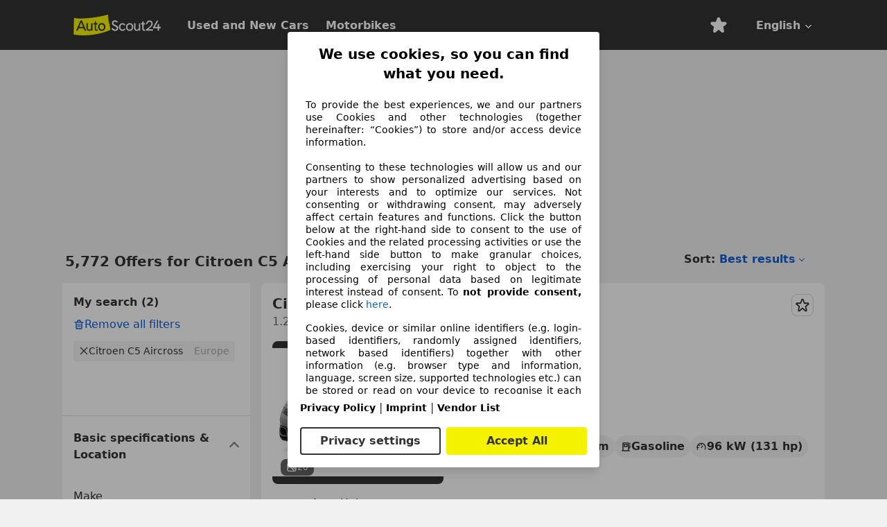

--- FILE ---
content_type: text/html; charset=utf-8
request_url: https://www.autoscout24.com/lst/citroen/c5-aircross
body_size: 151631
content:
<!DOCTYPE html><html lang="en-GB" data-theme="as24"><head><meta charSet="utf-8"/><meta name="viewport" content="width=device-width"/><title>Used Citroen C5 Aircross for sale - AutoScout24</title><link rel="preload" href="https://prod.pictures.autoscout24.net/listing-images/0f07d327-3f70-40be-9978-47e1d677ca25_e92d59bc-703f-4e9c-ab7e-09569f33a91e.jpg/250x188.webp" as="image" media="(min-width: 768px) and (max-width: 1099px) and (-webkit-max-device-pixel-ratio: 1)"/><link rel="preload" href="https://prod.pictures.autoscout24.net/listing-images/0f07d327-3f70-40be-9978-47e1d677ca25_e92d59bc-703f-4e9c-ab7e-09569f33a91e.jpg/480x360.webp" as="image" media="(max-width: 767px), (min-width: 1100px), (-webkit-min-device-pixel-ratio: 1.01)"/><script data-testid="breadcrumbs-json-ld" type="application/ld+json">{"@context":"https://schema.org","@type":"BreadcrumbList","itemListElement":[{"@type":"ListItem","position":1,"item":{"@id":"/","name":"Home"}},{"@type":"ListItem","position":2,"item":{"@id":"/lst","name":"Search"}},{"@type":"ListItem","position":3,"item":{"@id":"/lst/citroen","name":"Citroen"}},{"@type":"ListItem","position":4,"item":{"@id":"/lst/citroen/c5-aircross","name":"C5 Aircross"}}]}</script><link rel="preload" href="/assets/s24-osa/as24-osa-redesign-integration.js" as="script"/><meta name="next-head-count" content="7"/>
<meta name="mobile-web-app-capable" content="yes"/>
<meta name="apple-mobile-web-app-capable" content="yes"/>
<meta name="apple-mobile-web-app-title" content=""/>
<meta name="apple-mobile-web-app-status-bar-style" content="black"/>
<meta name="format-detection" content="telephone=no"/>

<link rel="apple-touch-icon" sizes="180x180" href="/assets/acquisition-fragments/metatags/images/favicon/apple-touch-icon.png"/>
<link rel="icon" type="image/png" sizes="32x32" href="/assets/acquisition-fragments/metatags/images/favicon/favicon-v2-32x32.png"/>
<link rel="icon" type="image/png" sizes="16x16" href="/assets/acquisition-fragments/metatags/images/favicon/favicon-v2-16x16.png"/>
<link rel="mask-icon" href="/assets/acquisition-fragments/metatags/images/favicon/safari-pinned-tab.svg" color="#f5f200"/>
<link rel="shortcut icon" href="/assets/acquisition-fragments/metatags/images/favicon/favicon.ico"/>
<meta name="msapplication-TileColor" content="#333333"/>
<meta name="msapplication-config" content="/assets/acquisition-fragments/metatags/xml/browserconfig.xml"/>
<meta name="theme-color" content="#ffffff"/>

<link rel="preconnect" href="https://prod.pictures.autoscout24.net"/><meta property="og:site_name" content="AutoScout24"/><meta property="og:type" content="website"/><meta name="format-detection" content="telephone=no"/><meta name="robots" content="index,follow"/><link rel="canonical" href="https://www.autoscout24.com/lst/citroen/c5-aircross"/><link rel="alternate" hrefLang="bg-BG" href="https://www.autoscout24.bg/lst/citroen/c5-aircross"/><link rel="alternate" hrefLang="cs-CZ" href="https://www.autoscout24.cz/lst/citroen/c5-aircross"/><link rel="alternate" hrefLang="de-AT" href="https://www.autoscout24.at/lst/citroen/c5-aircross"/><link rel="alternate" hrefLang="de-DE" href="https://www.autoscout24.de/lst/citroen/c5-aircross"/><link rel="alternate" hrefLang="es-ES" href="https://www.autoscout24.es/lst/citroen/c5-aircross"/><link rel="alternate" hrefLang="fr-BE" href="https://www.autoscout24.be/fr/lst/citroen/c5-aircross"/><link rel="alternate" hrefLang="fr-FR" href="https://www.autoscout24.fr/lst/citroen/c5-aircross"/><link rel="alternate" hrefLang="fr-LU" href="https://www.autoscout24.lu/lst/citroen/c5-aircross"/><link rel="alternate" hrefLang="hr-HR" href="https://www.autoscout24.hr/lst/citroen/c5-aircross"/><link rel="alternate" hrefLang="hu-HU" href="https://www.autoscout24.hu/lst/citroen/c5-aircross"/><link rel="alternate" hrefLang="it-IT" href="https://www.autoscout24.it/lst/citroen/c5-aircross"/><link rel="alternate" hrefLang="nl-BE" href="https://www.autoscout24.be/nl/lst/citroen/c5-aircross"/><link rel="alternate" hrefLang="nl-NL" href="https://www.autoscout24.nl/lst/citroen/c5-aircross"/><link rel="alternate" hrefLang="pl-PL" href="https://www.autoscout24.pl/lst/citroen/c5-aircross"/><link rel="alternate" hrefLang="ro-RO" href="https://www.autoscout24.ro/lst/citroen/c5-aircross"/><link rel="alternate" hrefLang="ru-RU" href="https://www.autoscout24.ru/lst/citroen/c5-aircross"/><link rel="alternate" hrefLang="sv-SE" href="https://www.autoscout24.se/lst/citroen/c5-aircross"/><link rel="alternate" hrefLang="tr-TR" href="https://www.autoscout24.com.tr/lst/citroen/c5-aircross"/><link rel="alternate" hrefLang="uk-UA" href="https://www.autoscout24.com.ua/lst/citroen/c5-aircross"/><link rel="alternate" hrefLang="en-GB" href="https://www.autoscout24.com/lst/citroen/c5-aircross"/><script type="application/ld+json">{"@context":"http:\u002F\u002Fschema.org","@graph":[{"@type":"Car","name":"Used Citroen C5 Aircross for sale - AutoScout24","description":"Find new and used Citroen C5 Aircross offers on AutoScout24 - the largest pan-European online car market.","manufacturer":"Citroen","model":"C5 Aircross"}]}</script><meta property="og:image" content="https://www.autoscout24.de/assets/as24-search-funnel/images/og_image.jpg"/><meta property="og:image:width" content="1200"/><meta property="og:image:height" content="630"/><meta name="description" content="Find new and used Citroen C5 Aircross offers on AutoScout24 - the largest pan-European online car market."/><meta property="og:url" content="https://www.autoscout24.com/lst/citroen/c5-aircross"/><meta property="og:title" content="Used Citroen C5 Aircross for sale - AutoScout24"/><meta property="og:description" content="Find new and used Citroen C5 Aircross offers on AutoScout24 - the largest pan-European online car market."/><link rel="manifest" href="/service-worker/manifests/manifest.json"/><style>:root{--base-0:0px;--base-1:1px;--base-2:2px;--base-4:4px;--base-6:6px;--base-8:8px;--base-12:12px;--base-14:14px;--base-16:16px;--base-18:18px;--base-20:20px;--base-24:24px;--base-28:28px;--base-32:32px;--base-36:36px;--base-40:40px;--base-48:48px;--base-54:54px;--base-64:64px;--base-999:999px;--color-black-10:#f4f4f4;--color-black-20:#eaeaea;--color-black-30:#d6d6d6;--color-black-40:#acacac;--color-black-50:#949494;--color-black-70:#7c7c7c;--color-black-80:#676767;--color-black-90:#333;--color-black-100:#000;--color-grey-warm-10:#f9f9f6;--color-grey-warm-20:#f4f4f0;--color-grey-warm-30:#dad9ce;--color-grey-warm-40:#a9a68e;--color-grey-warm-50:#979278;--color-grey-warm-70:#8a836c;--color-grey-warm-80:#5f594d;--color-grey-warm-90:#333;--color-grey-warm-100:#292621;--color-blue-20:#e2f1ff;--color-blue-30:#b9dcff;--color-blue-40:#8ac8ff;--color-blue-50:#57b2ff;--color-blue-70:#0082fa;--color-blue-80:#076fe6;--color-blue-90:#105dd3;--color-blue-100:#173db4;--color-indigo-20:#e0f1fe;--color-indigo-30:#b8e3fe;--color-indigo-40:#7ccefd;--color-indigo-50:#37b6fa;--color-indigo-70:#1695df;--color-indigo-80:#007ac5;--color-indigo-90:#0162a3;--color-indigo-100:#072c4a;--color-green-20:#e9f6e8;--color-green-30:#cae9c7;--color-green-40:#83cf7e;--color-green-50:#4cb944;--color-green-70:#359730;--color-green-80:#298625;--color-green-100:#0d670f;--color-orange-20:#ffdab3;--color-orange-30:#ffc385;--color-orange-40:#ffac59;--color-orange-50:#fd9537;--color-orange-70:#cf6a12;--color-orange-80:#92541d;--color-orange-100:#552f0d;--color-amber-20:#fcf4d4;--color-amber-30:#f7db5a;--color-amber-40:#f2ca26;--color-amber-50:#d0a91b;--color-amber-70:#7d6510;--color-amber-80:#715b0e;--color-amber-100:#473a0b;--color-red-20:#feedec;--color-red-30:#fccdca;--color-red-40:#f69493;--color-red-50:#ed6969;--color-red-70:#ed1c24;--color-red-80:#c60000;--color-red-100:#4b0401;--color-teal-20:#ebfaf6;--color-teal-30:#dafee8;--color-teal-40:#61d6bb;--color-teal-50:#2bb092;--color-teal-80:#007d77;--color-teal-100:#005245;--color-yellow-20:#fdfccc;--color-yellow-30:#f5f200;--color-yellow-40:#ede500;--color-white:#fff;--color-transparent:rgba(255,255,255,0)}[data-theme]{font-family:system-ui,-apple-system,BlinkMacSystemFont,Segoe UI,Roboto,Noto Sans,Ubuntu,Cantarell,Helvetica Neue,Helvetica,Arial,sans-serif,Apple Color Emoji,Segoe UI Emoji,Segoe UI Symbol;font-size:var(--font-font-size-body);letter-spacing:var(--font-letter-spacing-default);line-height:var(--font-line-height-body);color:var(--color-text-and-icon-default)}[data-theme] hr,hr[data-theme]{margin-top:var(--base-8);margin-bottom:var(--base-8);border:0;border-top:var(--base-1)solid var(--color-black-20)}a{color:var(--color-text-and-icon-link);text-decoration:none}a:hover{color:var(--color-text-and-icon-link-hover)}abbr,acronym,address,applet,article,aside,audio,b,big,blockquote,body,canvas,caption,center,cite,code,dd,del,details,dfn,div,dl,dt,em,embed,fieldset,figcaption,figure,footer,form,h1,h2,h3,h4,h5,h6,header,hgroup,html,i,iframe,img,ins,kbd,label,legend,li,mark,menu,nav,object,ol,output,p,pre,q,ruby,s,samp,section,small,span,strike,strong,sub,summary,sup,table,tbody,td,tfoot,th,thead,time,tr,tt,u,ul,var,video{font:inherit;vertical-align:baseline;color:inherit;border:0}a{font:inherit;vertical-align:baseline;border:0}button,input,select,textarea{font:inherit}button{cursor:pointer;-webkit-user-select:none;-ms-user-select:none;user-select:none}article,aside,details,figcaption,figure,footer,header,hgroup,menu,nav,section{display:block}ol,ul{list-style:none}blockquote,q{quotes:none}blockquote:before,blockquote:after,q:before,q:after{content:&quot;&quot;;content:none}table{border-collapse:collapse;border-spacing:0}*,:before,:after{box-sizing:border-box;margin:0;padding:0}html{-webkit-text-size-adjust:100%;-moz-text-size-adjust:100%;-ms-text-size-adjust:100%;text-size-adjust:100%;-webkit-overflow-scrolling:touch;overflow-y:scroll}body{-webkit-overflow-scrolling:touch}h1,h2,h3,h4,h5,h6{font-weight:400}input,textarea,select{position:relative}picture img{vertical-align:top}:root{font-size:var(--font-font-size-body);line-height:var(--font-line-height-body);letter-spacing:var(--font-letter-spacing-default);color:var(--color-text-and-icon-default)}:root [disabled]{color:var(--color-text-and-icon-disabled)}[data-theme] ::selection{background-color:var(--color-surface-selection)}:root{--border-radius-none:var(--base-0);--border-radius-s:var(--base-4);--border-radius-m:var(--base-8);--border-radius-l:var(--base-16);--border-radius-full:var(--base-999);--border-width-thin:var(--base-1);--border-width-thick:var(--base-2);--size-icon-s:var(--base-8);--size-icon-m:var(--base-16);--size-icon-l:var(--base-24);--spacing-2xs:var(--base-4);--spacing-xs:var(--base-8);--spacing-s:var(--base-12);--spacing-m:var(--base-16);--spacing-l:var(--base-24);--spacing-xl:var(--base-32);--spacing-2xl:var(--base-40);--spacing-3xl:var(--base-48);--spacing-4xl:var(--base-64);--component-button-color-fill-primary:var(--component-button-color-fill-primary-default,#076fe6);--component-chip-color-stroke:var(--component-chip-color-stroke-default,#acacac);--color-surface-subtle:var(--color-canvas-default,#f4f4f4);--component-tooltip-z-index:1000;--black-100:var(--color-black-100,#000);--spacing-xxs:var(--spacing-2xs,.25rem);--font-font-size-xs:var(--font-font-size-caption,.75rem)}.sr-visually-hidden{clip:rect(0 0 0 0);clip-path:inset(50%);white-space:nowrap;border:0;width:1px;height:1px;margin:-1px;padding:0;overflow:hidden;position:absolute!important}.sr-thin-scrollbar{scroll-behavior:smooth;scrollbar-width:thin;scrollbar-color:var(--color-overlay-default)var(--color-transparent)}.sr-thin-scrollbar::-webkit-scrollbar{background-color:var(--color-transparent);width:var(--spacing-xs);border:0px solid var(--color-transparent)}.sr-thin-scrollbar::-webkit-scrollbar-thumb{background-color:var(--color-overlay-default);border:var(--base-2)solid var(--color-transparent);border-radius:var(--spacing-2xs);background-clip:padding-box}
[data-theme=as24]{--color-elevation-dark:rgba(0,0,0,.12);--color-elevation-light:rgba(0,0,0,.05);--color-overlay-default:rgba(51,51,51,.8);--border-radius-none:0px;--border-radius-s:4px;--border-radius-m:8px;--border-radius-l:16px;--border-radius-full:999px;--border-width-thin:1px;--border-width-thick:2px;--font-font-family:SF Pro;--font-letter-spacing-default:0px;--font-letter-spacing-tight:0px;--font-font-size-display-xl:3rem;--font-font-size-display-l:0rem;--font-font-size-title:1.25rem;--font-font-size-body:1rem;--font-font-size-body-s:0rem;--font-font-size-caption:.75rem;--font-font-size-headline-desktop:2rem;--font-font-size-headline-mobile:1.5rem;--font-line-height-display-xl:1.125;--font-line-height-display-l:0;--font-line-height-title:1.4;--font-line-height-body:1.5;--font-line-height-body-s:0;--font-line-height-caption:1.33;--font-line-height-headline-desktop:1.25;--font-line-height-headline-mobile:1.33;--font-font-weight-regular:400;--font-font-weight-bold:600;--size-icon-s:8px;--size-icon-m:16px;--size-icon-l:24px;--spacing-2xs:4px;--spacing-xs:8px;--spacing-s:12px;--spacing-m:16px;--spacing-l:24px;--spacing-xl:32px;--spacing-2xl:40px;--spacing-3xl:48px;--spacing-4xl:64px;--color-text-and-icon-default:var(--color-black-90,#333);--color-text-and-icon-muted:var(--color-black-80,#676767);--color-text-and-icon-placeholder:var(--color-black-80,#676767);--color-text-and-icon-link:var(--color-blue-90,#105dd3);--color-text-and-icon-link-hover:var(--color-blue-100,#173db4);--color-text-and-icon-inverse:var(--color-white,#fff);--color-text-and-icon-link-inverse:var(--color-blue-30,#b9dcff);--color-text-and-icon-disabled:var(--color-black-40,#acacac);--color-canvas-default:var(--color-black-10,#f4f4f4);--color-surface-default:var(--color-white,#fff);--color-surface-muted:var(--color-black-10,#f4f4f4);--color-surface-contrast:var(--color-black-90,#333);--color-surface-brand:var(--color-yellow-30,#f5f200);--color-surface-brand-muted:var(--color-yellow-20,#fdfccc);--color-surface-brand-accent:var(--color-black-90,#333);--color-surface-interactive:var(--color-blue-80,#076fe6);--color-surface-disabled:var(--color-black-20,#eaeaea);--color-surface-destructive:var(--color-red-80,#c60000);--color-surface-selected:var(--color-black-90,#333);--color-stroke-default:var(--color-black-40,#acacac);--color-stroke-strong:var(--color-black-90,#333);--color-stroke-muted:var(--color-black-30,#d6d6d6);--color-stroke-divider:var(--color-black-30,#d6d6d6);--color-stroke-inverse:var(--color-white,#fff);--color-stroke-interactive:var(--color-blue-90,#105dd3);--color-stroke-focus:var(--color-black-90,#333);--color-stroke-focus-inverse:var(--color-white,#fff);--color-feedback-error-strong:var(--color-red-80,#c60000);--color-feedback-error-muted:var(--color-red-20,#feedec);--color-feedback-success-strong:var(--color-green-100,#0d670f);--color-feedback-success-muted:var(--color-green-20,#e9f6e8);--color-feedback-warning-strong:var(--color-amber-70,#7d6510);--color-feedback-warning-muted:var(--color-amber-20,#fcf4d4);--color-feedback-info-strong:var(--color-blue-100,#173db4);--color-feedback-info-muted:var(--color-blue-20,#e2f1ff);--border-radius-card:var(--border-radius-m,8px);--component-checkbox-border-radius:var(--border-radius-s,4px);--color-text-and-icon-selected:var(--color-text-and-icon-inverse,#fff);--color-surface-selection:var(--color-surface-brand,#f5f200);--component-radiobutton-border-width-active-indicator:0px;--component-radio-button-group-border-radius-inside:0px;--component-notification-banner-border-radius:0px;--component-button-color-fill-primary-hover:var(--color-blue-100,#173db4);--component-button-color-text-and-icon-ghost-accent-hover:var(--color-blue-100,#173db4);--component-button-border-radius:var(--border-radius-m,8px);--component-button-sizing-vertical-padding:var(--spacing-xs,8px);--component-autosuggest-spacing-list-item-horizontal-padding:var(--spacing-m,16px);--component-autosuggest-spacing-list-item-vertical-padding:var(--spacing-xs,8px);--component-chip-font-line-height:var(--font-line-height-body,1.5);--component-chip-font-font-size:var(--font-font-size-body,1rem);--component-chip-size-icon:var(--size-icon-l,24px);--component-chip-size-icon-cross:var(--size-icon-m,16px);--component-forms-border-radius:var(--border-radius-s,4px);--component-forms-spacing-height:var(--spacing-l,24px);--component-forms-spacing-width:var(--spacing-l,24px);--component-forms-color-stroke-rest:var(--color-black-70,#7c7c7c);--component-radiobutton-color-fill-active-indicator:var(--color-black-90,#333);--component-radio-button-group-border-width:var(--border-width-thin,1px);--component-radio-button-group-border-radius-outside:var(--border-radius-s,4px);--component-slider-color-fill-track:var(--color-black-30,#d6d6d6);--component-slider-color-fill-track-filled:var(--color-black-80,#676767);--component-toggle-color-fill-checked-hover:var(--color-blue-100,#173db4);--component-notification-banner-border-width:var(--border-width-thick,2px);--component-button-color-fill-primary-default:var(--color-surface-interactive,#076fe6);--component-button-color-text-and-icon-secondary:var(--color-text-and-icon-link,#105dd3);--component-button-color-text-and-icon-primary:var(--color-text-and-icon-inverse,#fff);--component-button-color-stroke-secondary:var(--color-stroke-interactive,#105dd3);--component-checkbox-color-fill-checked:var(--color-surface-default,#fff);--component-checkbox-color-fill-checked-disabled:var(--color-surface-default,#fff);--component-checkbox-color-stroke-checked:var(--component-forms-color-stroke-rest,#7c7c7c);--component-checkbox-color-stroke-checked-disabled:var(--color-stroke-muted,#d6d6d6);--component-checkbox-text-and-icons-checked:var(--color-text-and-icon-default,#333);--component-checkbox-text-and-icons-checked-disabled:var(--color-text-and-icon-disabled,#acacac);--component-chip-color-fill:var(--color-surface-muted,#f4f4f4);--component-chip-color-stroke-default:var(--color-stroke-default,#acacac);--component-chip-color-stroke-hover:var(--color-stroke-strong,#333);--component-chip-color-text-and-icon:var(--color-text-and-icon-default,#333);--component-forms-color-fill:var(--color-surface-default,#fff);--component-forms-color-stroke-hover:var(--color-stroke-strong,#333);--component-radiobutton-color-fill-active:var(--color-surface-default,#fff);--component-radiobutton-color-fill-active-error:var(--color-surface-default,#fff);--component-radiobutton-color-fill-active-disabled:var(--color-surface-default,#fff);--component-radiobutton-color-fill-active-indicator-error:var(--color-feedback-error-strong,#c60000);--component-radiobutton-color-fill-active-indicator-disabled:var(--color-text-and-icon-disabled,#acacac);--component-radiobutton-color-stroke-active:var(--component-forms-color-stroke-rest,#7c7c7c);--component-radio-button-group-color-fill:var(--color-surface-default,#fff);--component-slider-color-fill-thumb:var(--color-surface-selected,#333);--component-tab-color-stroke-selected:var(--color-stroke-strong,#333);--component-navigation-header-color-stroke-hover:var(--color-stroke-strong,#333);--component-navigation-header-color-text-and-icons:var(--color-text-and-icon-default,#333);--component-tag-color-brand-fill:var(--color-surface-brand,#f5f200);--component-tag-color-brand-text-and-icon:var(--color-text-and-icon-default,#333);--component-tooltip-color-text-and-icon:var(--color-text-and-icon-inverse,#fff);--component-tooltip-color-fill:var(--color-surface-contrast,#333);--component-radiobutton-color-stroke-hover:var(--component-forms-color-stroke-hover,#333);--component-radio-button-group-color-text-and-icon-selected:var(--color-text-and-icon-selected,#fff)}</style><script>if(!window.IntersectionObserver) { 
                document.write('<script src="/assets/as24-search-funnel/intersection-observer.js"><\/script>')
              }</script><script id="global-tracking-script" async="" type="module">function r(){if(typeof window!="object")return;if(window.showcar=window.showcar||{},window?.showcar?.tracking){console.error("Double init: window.showcar.tracking object already exists");return}let n=import("https://www.autoscout24.com/assets/showcar/brave-flamingo/full-script-CTXONFAN.js"),o={loadGtm:async function(...t){(await n).loadGtm(...t)},trackBtsEvent:async function(...t){(await n).trackBtsEvent(...t)},trackBtsImpressionEvent:async function(...t){(await n).trackBtsImpressionEvent(...t)},trackPlanktonEvent:async function(...t){(await n).trackPlanktonEvent(...t)}};window.showcar.tracking=o}r();
//# sourceMappingURL=https://www.autoscout24.com/assets/showcar/brave-flamingo/AS_en_GB.js.map
</script><script>!function(){if("function"!=typeof window.__tcfapi||window.__tcfapi&&"function"!=typeof window.__tcfapi.start){var t,a=[],e=window,i=e.document,c=e.__tcfapi?e.__tcfapi.start:function(){};if(!e.__tcfapi&&function t(){var a=!!e.frames.__tcfapiLocator;if(!a){if(i.body){var c=i.createElement("iframe");c.style.cssText="display:none",c.name="__tcfapiLocator",i.body.appendChild(c)}else setTimeout(t,5)}return!a}()||e.__tcfapi&&!e.__tcfapi.start){var f=e.__tcfapi?e.__tcfapi():[];a.push.apply(a,f),e.__tcfapi=function(...e){var i=[...e];if(!e.length)return a;if("setGdprApplies"===i[0])i.length>3&&2===parseInt(i[1],10)&&"boolean"==typeof i[3]&&(t=i[3],"function"==typeof i[2]&&i[2]("set",!0));else if("ping"===i[0]){var c={gdprApplies:t,cmpLoaded:!1,apiVersion:"2.0"};"function"==typeof i[2]&&i[2](c,!0)}else a.push(i)},e.__tcfapi.commandQueue=a,e.__tcfapi.start=c,e.addEventListener("message",function(t){var a="string"==typeof t.data,i={};try{i=a?JSON.parse(t.data):t.data}catch(c){}var f=i.__tcfapiCall;f&&e.__tcfapi(f.command,f.version,function(e,i){if(t.source){var c={__tcfapiReturn:{returnValue:e,success:i,callId:f.callId,command:f.command}};a&&(c=JSON.stringify(c)),t.source.postMessage(c,"*")}},f.parameter)},!1)}}}();</script><script type="module" async="">(function(){"use strict";try{var e=document.createElement("style");e.appendChild(document.createTextNode('._consent-popup_1lphq_1{position:fixed;display:grid;place-items:center;background-color:#00000059;isolation:isolate;z-index:9999999999;counter-reset:css-counter 0;top:0;left:0;right:0;bottom:0;font-family:system-ui,-apple-system,BlinkMacSystemFont,Segoe UI,Roboto,Helvetica,Arial,sans-serif,"Apple Color Emoji","Segoe UI Emoji",Segoe UI Symbol;font-size:1rem}._consent-popup-inner_1lphq_21{background-color:#fff;padding:18px 18px 0;max-width:450px;text-align:justify;border-radius:4px;box-shadow:0 12px 24px #0000000d,0 8px 16px #0000000d,0 4px 8px #0000000d,0 0 2px #0000001f}._scrollable-container_1lphq_33{max-height:70vh;overflow:auto;padding:0 8px}._headline_1lphq_40{font-size:1.25rem;line-height:1.4;font-weight:700;margin-bottom:22px;color:#000;text-align:center}._content_1lphq_49{font-weight:400;color:#000;font-size:.875rem;line-height:1.3;margin-bottom:16px}._content_1lphq_49 a{color:#1166a8;font-size:.875rem;text-decoration:none}._content_1lphq_49 b{font-weight:700}._consent-decline_1lphq_67{font-weight:500;color:#1166a8;cursor:pointer;text-decoration:none;border:none;background:transparent;padding:0}._consent-decline_1lphq_67:hover{color:#0c4f90}._consent-decline_1lphq_67:active{color:#083b78}._acceptance-buttons_1lphq_85{display:flex;justify-content:space-between;background-color:fff;padding-bottom:18px;padding-top:8px}._acceptance-buttons_1lphq_85>button{font-weight:700;font-size:1rem;line-height:1.5;border-radius:4px;color:#333;padding:6px 0;width:49%}._consent-settings_1lphq_103{background-color:inherit;cursor:pointer;text-align:center;border-width:2px;border-style:solid;border-color:#333}._consent-accept_1lphq_114{background:#f5f200;cursor:pointer;border:none;text-align:center}._legalDisclosure_1lphq_123{margin-top:8px;margin-bottom:8px}._legalDisclosure_1lphq_123>a{font-size:.875rem;color:#000;font-weight:600}._headingForPurposes_1lphq_133{display:block;font-size:.83em;margin-block-start:1.67em;margin-block-end:1.67em;margin-inline-start:0px;margin-inline-end:0px;font-weight:700}@media screen and (max-width: 767px){._consent-popup-inner_1lphq_21{margin:20px}._headline_1lphq_40{margin-bottom:28px}}@media screen and (max-height: 680px){._scrollable-container_1lphq_33{max-height:60vh}}')),document.head.appendChild(e)}catch(o){console.error("vite-plugin-css-injected-by-js",o)}})();
const e={...{headline:"We use cookies, so you can find what you need.",description:"To provide the best experiences, we and our partners use Cookies and other technologies (together hereinafter: “Cookies”) to store and/or access device information.<br><br>Consenting to these technologies will allow us and our partners to show personalized advertising based on your interests and to optimize our services. Not consenting or withdrawing consent, may adversely affect certain features and functions. Click the button below at the right-hand side to consent to the use of Cookies and the related processing activities or use the left-hand side button to make granular choices, including exercising your right to object to the processing of personal data based on legitimate interest instead of consent. To <b>not provide consent,</b> please click ${$2}.",adjustPreferences:"You can change your settings at any time by visiting our privacy policy.",acceptButton:"Accept All",privacySettings:"Privacy settings",here:"here",privacy:"Privacy Policy",imprint:"Imprint",vendorCount:"We work together with @@@@@@@ vendors.",vendorList:"Vendor List",purposesHeading:"Purposes",newWindowWarning:"opens in a new window"},privacyUrl:"https://www.autoscout24.com/company/privacy/",imprintUrl:"https://www.autoscout24.com/company/imprint/",vendorListUrl:"https://www.autoscout24.com/consent-management/#vendors",...{purposes:{1:{name:"Store and/or access information on a device",description:"Cookies, device or similar online identifiers (e.g. login-based identifiers, randomly assigned identifiers, network based identifiers) together with other information (e.g. browser type and information, language, screen size, supported technologies etc.) can be stored or read on your device to recognise it each time it connects to an app or to a website, for one or several of the purposes presented here."},25:{name:"Essential page functions",description:"We or these providers use cookies or similar tools and technologies that are necessary for essential site functions and ensure the proper functioning of the website. They are typically used in response to user activity to enable important functions such as setting and maintaining login information or privacy preferences. The use of these cookies or similar technologies cannot normally be disabled. However, certain browsers may block these cookies or similar tools or alert you about them. Blocking these cookies or similar tools may impact the functionality of the website. "},26:{name:"Advanced page features",description:"We and third parties use various technological means, including cookies and similar tools on our website, to offer you extended site functions and ensure an improved user experience. Through these extended functionalities, we enable the personalization of our offering - for example, to continue your searches on a later visit, to show you suitable offers in your area or to provide and evaluate personalized advertising and messages. With your consent, usage-based information will be transmitted to dealers you contact. Some cookies/tools are used by the providers to store information you provide when making financing inquiries for 30 days and to automatically reuse it within this period to fill out new financing inquiries. Without the use of such cookies/tools, such extended functions cannot be used in whole or in part."}},stacks:{1:"Precise geolocation data, and identification through device scanning",42:"Personalised advertising and content, advertising and content measurement, audience research and services development"}}},t={},n=function(e,n,o){return n&&0!==n.length?Promise.all(n.map((e=>{if((e=function(e){return"/"+e}(e))in t)return;t[e]=!0;const n=e.endsWith(".css"),o=n?'[rel="stylesheet"]':"";if(document.querySelector(`link[href="${e}"]${o}`))return;const s=document.createElement("link");return s.rel=n?"stylesheet":"modulepreload",n||(s.as="script",s.crossOrigin=""),s.href=e,document.head.appendChild(s),n?new Promise(((t,n)=>{s.addEventListener("load",t),s.addEventListener("error",(()=>n(new Error(`Unable to preload CSS for ${e}`))))})):void 0}))).then((()=>e())):e()},o="ABCDEFGHIJKLMNOPQRSTUVWXYZabcdefghijklmnopqrstuvwxyz0123456789-_";function s(e){var t;return null==(t=document.cookie.match("(^|;)\\s*"+e+"\\s*=\\s*([^;]+)"))?void 0:t.pop()}function a(e,t){const n="domain="+p(document.location.hostname);document.cookie=[`${e}=${t}`,"path=/","max-age=31536000",n,"samesite=Lax"].join(";")}function i(e,t){if(!t)return!1;return 100*function(e){if(!/^[A-Za-z0-9\-_]+$/.test(e))return-1;let t="";for(const n of e)t+=o.indexOf(n).toString(2).padStart(6,"0");return parseInt(t,2)}(t.substring(1,7))>Date.now()-864e5*e}const r=["autoscout24","autoplenum-development","autoplenum-staging","autoplenum","12gebrauchtwagen","12neuwagen","leasingmarkt","bild","leasevergelijker","autotrader","gebrauchtwagen","leasingtime"];const c=["autoscout24","autoplenum","autoplenum-development","autoplenum-staging","autotrader","gebrauchtwagen","leasingmarkt","leasingtime","12gebrauchtwagen","12gebrauchtwagen-staging","12gebrauchtwagen-development","12neuwagen","12neuwagen-staging","12neuwagen-development","bild","leasevergelijker","autotrader","autohebdo"],l={autoscout24:["de","be","at","es","it","fr","nl","lu","pl","hu","bg","ro","cz","ru","hr","se","com.tr","com.ua","com"],autoplenum:["de","at"],"autoplenum-development":["de","at"],"autoplenum-staging":["de","at"],autotrader:["nl","ca"],gebrauchtwagen:["at"],leasingmarkt:["de","at"],leasingtime:["de"],"12gebrauchtwagen":["de"],"12gebrauchtwagen-development":["de"],"12gebrauchtwagen-staging":["de"],"12neuwagen":["de"],"12neuwagen-development":["de"],"12neuwagen-staging":["de"],bild:["de"],leasevergelijker:["nl"],autohebdo:["net"]},d=["https://bild.de","https://leasingtime.de","https://rebuild.leasingtime.de","https://staging.leasingmarkt.de","https://staging.leasevergelijker.nl"];function u({origin:e,hostName:t,protocol:n,port:o}){const s=t.includes("autoscout24")&&t.includes("local"),a=!s&&n?`${n}//`:"https://",i=!s&&o?`:${o}`:"";if(d.includes(null!=e?e:""))return e;if(t.includes("autoscout24")&&"localhost"===t)return"https://www.autoscout24.com";if(e&&!e.includes("autoscout24")&&e.includes("local"))return e;let r="";for(const l of c)t.includes(`.${l}.`)&&(r=l);if(""===r)return"https://www.autoscout24.com";for(const c of l[r])if(t.endsWith(`.${c}`))return`${a}www.${r}.${c}${i}`;return"https://www.autoscout24.com"}const p=e=>{const t=u({hostName:e});return e&&t?t.replace("https://","").replace("www.","").replace("local.","").replace("localhost","www.autoscout24.com").replace(/:.*$/,""):"www.autoscout24.com"},m=window.location;function h(e){const{hostname:t,pathname:n,protocol:o,port:s,origin:a}=m,i=u({origin:a,hostName:t,protocol:o,port:s});if(!i)return;if(e&&"bild"===e)return`${i}/leasing/consent-management`;if(!t.includes("autoscout24"))return`${i}/consent-management`;var r;return`${t.endsWith(".be")&&t.includes("autoscout24")?`${i}${r=n,r.startsWith("/nl")?"/nl":"/fr"}`:i}/consent-management`}function g({translations:e,companyName:t,styles:n,contentHtml:o,buttonOrder:i}){const r=(new Document).querySelector.call(document,"#as24-cmp-popup");r&&r.remove(),function({translations:e,companyName:t,styles:n,contentHtml:o,buttonOrder:i}){const r={accept:`<button class=${n["consent-accept"]} data-testid="as24-cmp-accept-all-button">${e.acceptButton}</button>`,settings:`<button class=${n["consent-settings"]} data-testid="as24-cmp-partial-consent-button">${e.privacySettings}</button>`,decline:`<button class=${n["consent-decline"]} data-testid="as24-cmp-decline-all-button">${e.declineButton}</button>`},c=i.map((e=>r[e])).join("\n"),l=`\n    <div class=${n["consent-popup"]} id="as24-cmp-popup">\n      <div class=${n["consent-popup-inner"]} data-testid="as24-cmp-container">\n        <div class=${n["scrollable-container"]}>\n          ${o}\n        </div>\n        <div class=${n.legalDisclosure}>\n          <a href=${e.privacyUrl} aria-label="${e.privacy}(${e.newWindowWarning})" target="_blank">${e.privacy}</a> | \n          <a href=${e.imprintUrl} aria-label="${e.imprint}(${e.newWindowWarning})" target="_blank">${e.imprint}</a> |\n          <a href=${e.vendorListUrl} aria-label="${e.vendorList}(${e.newWindowWarning})" target="_blank">${e.vendorList}</a>\n        </div>\n        <div class=${n["acceptance-buttons"]}>\n          ${c}\n        </div>\n      </div>\n    </div>`,d=document.createElement("div");d.innerHTML=l,d.addEventListener("click",(async function(e){e.target instanceof HTMLElement&&(e.target.closest('[data-testId="as24-cmp-accept-all-button"]')&&p({route:"accept-all",companyName:t}),e.target.closest('[data-testId="as24-cmp-decline-all-button"]')&&p({route:"decline-all",companyName:t}),e.target.closest('[data-testId="as24-cmp-partial-consent-button"]')&&p({route:"partial-consent",companyName:t}))})),document.body.appendChild(d);const u=h(t);async function p({route:e,companyName:t}){if("partial-consent"===e){const e=encodeURIComponent(m.href),t=`${u}/?redirectTo=${e}`;m.href=t}else{d.remove();const n=await fetch(`${u}/${e}`,{method:"POST",headers:{"Content-Type":"application/json"},body:JSON.stringify({companyName:t})}).then((e=>e.json())),o=s("euconsent-v2")||"";n["euconsent-v2"]!==o&&(a("euconsent-v2",n["euconsent-v2"]),a("cconsent-v2",encodeURIComponent(n["cconsent-v2"])),a("addtl_consent",n.addtl_consent),a("as24-cmp-signature",n["as24-cmp-signature"])),window.__tcfapi("updateCmpApi",2,(()=>null),n,e,!1)}}}({translations:e,companyName:t,styles:n,contentHtml:o,buttonOrder:i});try{if("1"===sessionStorage.cmpPopupShownEventSent)return;const e=h(t);sessionStorage.cmpPopupShownEventSent="1",navigator.sendBeacon(`${e}/popup-shown`,JSON.stringify({companyName:t}))}catch(c){}}const w=window.location;async function f(e){const t=w.hostname,o=(t.includes("local.autoscout24.")||t.includes("127.0.0.1")||t.includes("localhost"))&&!!document.getElementById("as24-cmp-local-body");let s;s=n(o?()=>import("../../full-cmp.js"):()=>import("https://www.autoscout24.de/assets/as24-cmp/full-cmp.js"),[]);try{(await s).initializeFullCmpApi(e)}catch(a){console.error(a)}}function v(e,t,n){a(e,t),n.delete(e)}const b=135,y={"consent-popup":"_consent-popup_1lphq_1","consent-popup-inner":"_consent-popup-inner_1lphq_21","scrollable-container":"_scrollable-container_1lphq_33",headline:"_headline_1lphq_40",content:"_content_1lphq_49","consent-decline":"_consent-decline_1lphq_67","acceptance-buttons":"_acceptance-buttons_1lphq_85","consent-settings":"_consent-settings_1lphq_103","consent-accept":"_consent-accept_1lphq_114",legalDisclosure:"_legalDisclosure_1lphq_123",headingForPurposes:"_headingForPurposes_1lphq_133"};function $({description:e,templateValues:t,requiredKeys:n=[]}){for(const a of n){const n=`\${${a}}`;e.includes(n)&&!t[a]&&console.error(`Missing required template value: ${a}`)}return o=e,s=t,new Function("vars",["const tagged = ( "+Object.keys(s).join(", ")+" ) =>","`"+o+"`","return tagged(...Object.values(vars))"].join("\n"))(s);var o,s}const _={autoscout24:new Set(["en-GB","de-AT","fr-FR","fr-BE","fr-LU","it-IT","es-ES","pl-PL","nl-NL","bg-BG","ro-RO","hu-HU","hr-HR","cs-CZ","sv-SE","nl-BE","ru-RU","tr-TR","uk-UA","de-DE"]),"12gebrauchtwagen":new Set(["de-DE"]),"12neuwagen":new Set(["de-DE"]),autoplenum:new Set(["de-DE","de-AT"]),autotrader:new Set(["nl-NL"]),bild:new Set(["de-DE"]),gebrauchtwagen:new Set(["de-AT"]),leasevergelijker:new Set(["nl-NL"]),leasingmarkt:new Set(["de-DE"]),leasingtime:new Set(["de-DE"])},k=185;const S={nonStrict:_.autoscout24.has("en-GB")?k:b},L=function({translations:e,styles:t}){const n=`<button class=${null==t?void 0:t["consent-decline"]} data-testid="as24-cmp-decline-all-button">${e.here}</button>`;return{...e,description:$({description:e.description,templateValues:{$1:null==e?void 0:e.consentUrl,$2:n},requiredKeys:["$2"]})}}({translations:e,vendorCount:S.nonStrict,styles:y}),C=new class extends class{constructor(e,t,n){this.translations=e,this.vendorCount=t,this.styles=n,this.blocks=[]}addHeadline(e){return this.blocks.push(`<p class=${this.styles.headline}>${e}</p>`),this}addText(e,t){return(null==t?void 0:t.hr)&&this.blocks.push("<hr />"),this.blocks.push(`<p class=${this.styles.content}>${e}</p>`),this}addHeading(e,t){return(null==t?void 0:t.hr)&&this.blocks.push("<hr />"),this.blocks.push(`<p class=${this.styles.headingForPurposes}>${e}</p>`),this}addVendorCountLine(e){var t;const n=null==(t=this.translations.vendorCount)?void 0:t.replace(e,this.vendorCount.toString());return n&&this.addText(n,{hr:!0}),this}getButtonOrder(){return["settings","accept"]}build(){return this.blocks.join("\n")}}{buildContent(){return this.addHeadline(this.translations.headline).addText(this.translations.description).addText(this.translations.purposes[1].description).addText(this.translations.adjustPreferences).addHeading(this.translations.purposesHeading).addText(this.translations.stacks[1]).addText(this.translations.stacks[42],{hr:!0}).addHeading(this.translations.purposes[25].name,{hr:!0}).addText(this.translations.purposes[25].description,{hr:!0}).addHeading(this.translations.purposes[26].name,{hr:!0}).addText(this.translations.purposes[26].description).addVendorCountLine("@@@@@@@").build()}}(L,S.nonStrict,y);var E;E={translations:L,isoCulture:"en-GB",companyName:"autoscout24",styles:y,mode:"lax",vendorListVersion:138,contentHtml:C.buildContent(),buttonOrder:C.getButtonOrder()},"undefined"!=typeof window&&function(e){var t,n;const o=new URL(e),a=null==(t=o.searchParams.get("show-as24-cmp"))?void 0:t.toLowerCase(),i=null==(n=s("show-as24-cmp"))?void 0:n.toLowerCase(),c=r.findIndex((e=>o.hostname.includes(`${e}`)))>-1;return"true"===a||"false"!==a&&("true"===i||"false"!==i&&c)}(w.href)&&function(){function e(t){document.body?t():setTimeout((()=>e(t)),1)}return new Promise((t=>{e(t)}))}().then((()=>async function({translations:e,...t}){if(function(){const e=window.self!==window.top,t=w.href.includes("disable-cmp=true")||(null==document?void 0:document.cookie.includes("disable-cmp=true")),n="true"===document.body.dataset.suppressCmp||"true"===document.body.dataset.suppresscmp,o=/autoscout24\.com\/entry\/.*/.test(w.href);return n||t||e||o}())return;const{companyName:n,styles:o,contentHtml:r,buttonOrder:c}=t;var l,d;window.addEventListener("showAs24Cmp",(()=>{g({translations:e,companyName:n,styles:o,contentHtml:r,buttonOrder:c})})),l=w.search,null!=(d=l.includes("sticky-as24-cmp=true"))&&d&&a("show-as24-cmp","true"),function(){const e=new URLSearchParams(w.search),t=new URLSearchParams(w.hash.slice(1)),n=e.get("euconsent-v2")||t.get("euconsent-v2"),o=e.get("cconsent-v2")||t.get("cconsent-v2"),s=e.get("addtl_consent")||t.get("addtl_consent"),a=e.get("cm-custom-vendors")||t.get("cm-custom-vendors"),i=e.get("cm-custom-purposes")||t.get("cm-custom-purposes"),r=!!(e.get("gdpr-auditId")||e.get("gdpr-last-interaction")||n||o||s||a||i);if(e.delete("gdpr-auditId"),e.delete("gdpr-last-interaction"),n&&v("euconsent-v2",n,e),o&&v("cconsent-v2",o,e),s&&v("addtl_consent",s,e),i&&v("cm-custom-purposes",i,e),a&&v("cm-custom-vendors",a,e),r){const t=e.toString();history.replaceState(null,"",t?`?${t}`:"")}}();const u=365,p=s("euconsent-v2")||"";i(u,p)?window.location.search.includes("googleConsentMode=true")&&(window.dataLayer=window.dataLayer||[],window.dataLayer.push("consent","default",{ad_storage:"granted",analytics_storage:"granted",functionality_storage:"granted",personalization_storage:"granted",security_storage:"granted"},{common_country:"de",common_language:"de",common_brand:"",common_environment:"live",common_platform:"web",common_techState:"tatsu"})):g({translations:e,companyName:n,styles:o,contentHtml:r,buttonOrder:c}),"loading"===document.readyState?window.addEventListener("DOMContentLoaded",(()=>f(t))):f(t)}(E))).catch(console.error);
</script><link rel="preload" href="/assets/as24-search-funnel/_next/static/css/c14fbd8c4b8df4d7.css" as="style"/><link rel="stylesheet" href="/assets/as24-search-funnel/_next/static/css/c14fbd8c4b8df4d7.css" data-n-g=""/><link rel="preload" href="/assets/as24-search-funnel/_next/static/css/e79c1b8c061cbf9d.css" as="style"/><link rel="stylesheet" href="/assets/as24-search-funnel/_next/static/css/e79c1b8c061cbf9d.css" data-n-p=""/><link rel="preload" href="/assets/as24-search-funnel/_next/static/css/57634d21c9440930.css" as="style"/><link rel="stylesheet" href="/assets/as24-search-funnel/_next/static/css/57634d21c9440930.css" data-n-p=""/><link rel="preload" href="/assets/as24-search-funnel/_next/static/css/78487f19ec42339b.css" as="style"/><link rel="stylesheet" href="/assets/as24-search-funnel/_next/static/css/78487f19ec42339b.css"/><link rel="preload" href="/assets/as24-search-funnel/_next/static/css/96bded2dc9ea79b6.css" as="style"/><link rel="stylesheet" href="/assets/as24-search-funnel/_next/static/css/96bded2dc9ea79b6.css"/><link rel="preload" href="/assets/as24-search-funnel/_next/static/css/d3dc3ae748ba355c.css" as="style"/><link rel="stylesheet" href="/assets/as24-search-funnel/_next/static/css/d3dc3ae748ba355c.css"/><noscript data-n-css=""></noscript><script defer="" nomodule="" src="/assets/as24-search-funnel/_next/static/chunks/polyfills-42372ed130431b0a.js"></script><script defer="" src="/assets/as24-search-funnel/_next/static/chunks/2721.ea4d8116c1a54911.js"></script><script defer="" src="/assets/as24-search-funnel/_next/static/chunks/6407.76d8780dbc796294.js"></script><script defer="" src="/assets/as24-search-funnel/_next/static/chunks/9421.92402bc4e64645d9.js"></script><script src="/assets/as24-search-funnel/_next/static/chunks/webpack-ad40358c8ba16c71.js" defer=""></script><script src="/assets/as24-search-funnel/_next/static/chunks/framework-6f773ab18b666892.js" defer=""></script><script src="/assets/as24-search-funnel/_next/static/chunks/main-f47793195f6b25d7.js" defer=""></script><script src="/assets/as24-search-funnel/_next/static/chunks/pages/_app-7329eec651ad7299.js" defer=""></script><script src="/assets/as24-search-funnel/_next/static/chunks/9713-64214d8123b2721e.js" defer=""></script><script src="/assets/as24-search-funnel/_next/static/chunks/7800-1a60f4575e289634.js" defer=""></script><script src="/assets/as24-search-funnel/_next/static/chunks/585-8508e8e5b2b23d15.js" defer=""></script><script src="/assets/as24-search-funnel/_next/static/chunks/2296-127b8c36d83e3f2f.js" defer=""></script><script src="/assets/as24-search-funnel/_next/static/chunks/9210-1cb774059ca9e5b8.js" defer=""></script><script src="/assets/as24-search-funnel/_next/static/chunks/6006-85f9fad798b68826.js" defer=""></script><script src="/assets/as24-search-funnel/_next/static/chunks/7007-02296f7d98644d7c.js" defer=""></script><script src="/assets/as24-search-funnel/_next/static/chunks/7527-1fcbcd0958f66666.js" defer=""></script><script src="/assets/as24-search-funnel/_next/static/chunks/8703-75535e55624202e5.js" defer=""></script><script src="/assets/as24-search-funnel/_next/static/chunks/7009-ba10d609272c948d.js" defer=""></script><script src="/assets/as24-search-funnel/_next/static/chunks/1527-e3d883318dc20177.js" defer=""></script><script src="/assets/as24-search-funnel/_next/static/chunks/3135-3cf161b3ff120b68.js" defer=""></script><script src="/assets/as24-search-funnel/_next/static/chunks/5756-4563c47fadbf3bd4.js" defer=""></script><script src="/assets/as24-search-funnel/_next/static/chunks/3079-2916e27262c5c4ff.js" defer=""></script><script src="/assets/as24-search-funnel/_next/static/chunks/1952-0389d8af57fcac5e.js" defer=""></script><script src="/assets/as24-search-funnel/_next/static/chunks/6176-2a424d74e5009bd0.js" defer=""></script><script src="/assets/as24-search-funnel/_next/static/chunks/9471-7a9a79bbf6dff579.js" defer=""></script><script src="/assets/as24-search-funnel/_next/static/chunks/9041-563cba4441c3ab92.js" defer=""></script><script src="/assets/as24-search-funnel/_next/static/chunks/pages/lst/%5B...slug%5D-c2744568865d51d8.js" defer=""></script><script src="/assets/as24-search-funnel/_next/static/as24-search-funnel_main-20251223102808/_buildManifest.js" defer=""></script><script src="/assets/as24-search-funnel/_next/static/as24-search-funnel_main-20251223102808/_ssgManifest.js" defer=""></script></head><body style="display:block !important"><div class="sc-content-container" style="-webkit-overflow-scrolling:auto;overflow-x:visible"><div class="header-fragment"><script>window.headerFooterLocale="en-GB",window.headerFooterDomain="autoscout24",window.headerVersion="696531ad";</script><script>!function(){try{let e="as24-header-html-dealer-nav",o=localStorage.getItem(e);if(o){let t=(e=>{let o=document.cookie.split(";"),t="sso=";for(let e of o)if((e=e.trim()).startsWith(t))return decodeURIComponent(e.slice(t.length));return null})(0),{versionHash:r,ssoCookie:n,html:a}=JSON.parse(o);r===window.headerVersion&&n===t?(window.__AS24_HEADER_CACHED__=!0,document.body?.insertAdjacentHTML("afterbegin",a)):localStorage.removeItem(e)}}catch(e){console.error("Early cache handler failed:",e)}}();</script><style>.icon-arrow,.hfo-expandable-box__label:after{content:"";transform-origin:50% 25%;content:"";border-top:1px solid #000;border-bottom:0;border-left:0;border-right:1px solid #000;border-radius:1px;width:7px;height:7px;margin-left:8px;transform:rotate(135deg)}.sc-hidden{display:none!important}@media (min-width:0) and (max-width:767px){.sc-hidden-at-s{display:none!important}}@media (min-width:768px) and (max-width:1023px){.sc-hidden-at-m{display:none!important}}@media (min-width:1024px) and (max-width:1099px){.sc-hidden-at-l{display:none!important}}@media (min-width:320px) and (max-width:1023px){.sc-visible-at-l{display:none}}@media (min-width:1100px){.sc-visible-at-l{display:none}.sc-hidden-at-xl{display:none!important}}@media (max-width:1099px){.sc-visible-at-xl{display:none}}.sc-inline-link{cursor:pointer;color:#333;background:0 0;border:none;text-decoration:none;transition:color .2s ease-in}.sc-inline-link:hover,.sc-inline-link:active{color:#1166a8}.sc-btn-block{width:100%;display:block}.sc-btn-ross{-webkit-user-select:none;user-select:none;-webkit-appearance:none;appearance:none;color:#333;text-align:center;border:none;border-radius:4px;padding:10px 16px;font-size:1rem;font-weight:600;line-height:1.3;text-decoration:none;transition:color .2s ease-in,background-color .2s ease-in,border-color .2s ease-in;display:inline-block}.sc-btn-ross:hover{color:#333}.sc-btn-ross [class^=icon-]{background-size:contain;width:16px;height:16px;display:inline-block;position:relative}.sc-btn-ross{color:#333;background-color:#fff;border:2px solid #333;padding-top:8px;padding-bottom:8px}.sc-btn-ross:hover,.sc-btn-ross:active{color:#000;border:2px solid #000}.sc-btn-ross[disabled]{color:#acacac;border:2px solid #acacac}.sc-link-with-icon{float:right;align-items:center;display:flex}.sc-link-with-icon svg{margin-left:8px}@media (min-width:768px){.hfo-expandable-box--adaptive{border-bottom:none}.hfo-expandable-box--adaptive .hfo-expandable-box__content{display:block}.hfo-expandable-box--adaptive .hfo-expandable-box__label{cursor:auto}.hfo-expandable-box--adaptive .hfo-expandable-box__label:after{display:none}}.hfo-expandable-box__title{font-size:1rem;font-weight:600}.hfo-expandable-box__toggle{display:none}.hfo-expandable-box__toggle:checked~.hfo-expandable-box__content{display:block}.hfo-expandable-box__toggle:checked~.hfo-expandable-box__title>.hfo-expandable-box__label:after{transition:all .4s;right:18px;transform:rotate(315deg)}.hfo-expandable-box__label{cursor:pointer;justify-content:space-between;align-items:center;padding:20px 0;display:flex}.hfo-expandable-box__label:after{transition:all .4s;position:absolute;right:16px;transform:rotate(135deg)}@media (min-width:768px){.hfo-expandable-box__label{padding:28px 0}}.hfo-expandable-box__content{display:none}.icon-arrow,.hfo-expandable-box__label:after{content:"";transform-origin:50% 25%;border-top:1px solid #000;border-bottom:0;border-left:0;border-right:1px solid #000;border-radius:1px;width:7px;height:7px;margin-left:8px;transform:rotate(135deg)}.hfo-popover{background:#fff;border:1px solid #dcdcdc;border-radius:4px;margin-top:16px;box-shadow:0 0 10px #dcdcdc}@media (max-width:481px){.hfo-popover{width:calc(100% - 16px);left:8px}}.hfo-popover{z-index:2;max-width:450px;padding:16px;position:absolute}.hfo-popover__content:first-of-type h2,.hfo-popover__content:first-of-type h3,.hfo-popover__content:first-of-type h4,.hfo-popover__content:first-of-type h5{padding-right:40px}.hfo-popover__close{cursor:pointer;z-index:1;background:#fff;border:1px solid #dcdcdc;border-radius:4px;width:32px;height:32px;padding:8px;line-height:20px;transition:border-color .2s;display:inline-block;position:absolute;top:16px;right:16px}.hfo-popover__close img{fill:#949494;width:12px;height:12px;transition:fill .2s}.hfo-popover__close:hover{border-color:#4c4c4c}.hfo-popover__close:hover img{fill:#4c4c4c}.hfo-popover:before,.hfo-popover:after{content:"";pointer-events:none;position:absolute;top:0;left:10%;transform:translate(-50%,-100%)}.hfo-popover:before{border:14px solid #0000;border-bottom-color:#dcdcdc}.hfo-popover:after{border:13px solid #0000;border-bottom-color:#fff}.hfo-popover.hfo-popover-left{left:0}.hfo-popover.hfo-popover-left:before,.hfo-popover.hfo-popover-left:after{left:10%}.hfo-popover.hfo-popover-center{left:25%}@media (max-width:768px){.hfo-popover.hfo-popover-center{left:calc(50% - 225px)}}@media (max-width:481px){.hfo-popover.hfo-popover-center{left:8px}}.hfo-popover.hfo-popover-center:before,.hfo-popover.hfo-popover-center:after{left:50%}.hfo-popover.hfo-popover-right{right:16px}@media (max-width:481px){.hfo-popover.hfo-popover-right{left:8px;right:inherit}}.hfo-popover.hfo-popover-right:before,.hfo-popover.hfo-popover-right:after{left:90%}</style><style>.icon-arrow{content:"";transform-origin:50% 25%;border-top:1px solid #000;border-bottom:0;border-left:0;border-right:1px solid #000;border-radius:1px;width:7px;height:7px;margin-left:8px;transform:rotate(135deg)}:root{--bell-read-active-background-image:url("data:image/svg+xml,%3Csvg xmlns='http://www.w3.org/2000/svg' viewBox='0 0 24 24'%3E%3Cpath fill='%23333' fill-rule='evenodd' d='M21 16h-2v-5c0-3.5-2.6-6.4-6-6.9V3c0-.6-.4-1-1-1s-1 .4-1 1v1.1c-3.4.5-6 3.4-6 6.9v5H3c-.6 0-1 .4-1 1s.4 1 1 1h6v1c0 1.7 1.3 3 3 3s3-1.3 3-3v-1h6c.6 0 1-.4 1-1s-.4-1-1-1zm-8 3c0 .6-.4 1-1 1s-1-.4-1-1v-1h2v1z'/%3E%3C/svg%3E");--bell-read-background-image:url("data:image/svg+xml,%3Csvg xmlns='http://www.w3.org/2000/svg' viewBox='0 0 24 24' style=' fill: white;%0A'%3E%3Cpath fill='currentColor' fill-rule='evenodd' d='M21 16h-2v-5c0-3.5-2.6-6.4-6-6.9V3c0-.6-.4-1-1-1s-1 .4-1 1v1.1c-3.4.5-6 3.4-6 6.9v5H3c-.6 0-1 .4-1 1s.4 1 1 1h6v1c0 1.7 1.3 3 3 3s3-1.3 3-3v-1h6c.6 0 1-.4 1-1s-.4-1-1-1zm-8 3c0 .6-.4 1-1 1s-1-.4-1-1v-1h2v1z' style=' fill: white;%0A'%3E%3C/path%3E%3C/svg%3E");--bell-read-active-background-color:#fff}[data-header-theme=autotrader_nl]{--bell-read-active-background-image:url("data:image/svg+xml,%3Csvg xmlns='http://www.w3.org/2000/svg' viewBox='0 0 24 24'%3E%3Cpath fill='%23fff' fill-rule='evenodd' d='M21 16h-2v-5c0-3.5-2.6-6.4-6-6.9V3c0-.6-.4-1-1-1s-1 .4-1 1v1.1c-3.4.5-6 3.4-6 6.9v5H3c-.6 0-1 .4-1 1s.4 1 1 1h6v1c0 1.7 1.3 3 3 3s3-1.3 3-3v-1h6c.6 0 1-.4 1-1s-.4-1-1-1zm-8 3c0 .6-.4 1-1 1s-1-.4-1-1v-1h2v1z'/%3E%3C/svg%3E");--bell-read-background-image:url("data:image/svg+xml,%3Csvg xmlns='http://www.w3.org/2000/svg' viewBox='0 0 24 24'%3E%3Cpath fill='%23333' fill-rule='evenodd' d='M21 16h-2v-5c0-3.5-2.6-6.4-6-6.9V3c0-.6-.4-1-1-1s-1 .4-1 1v1.1c-3.4.5-6 3.4-6 6.9v5H3c-.6 0-1 .4-1 1s.4 1 1 1h6v1c0 1.7 1.3 3 3 3s3-1.3 3-3v-1h6c.6 0 1-.4 1-1s-.4-1-1-1zm-8 3c0 .6-.4 1-1 1s-1-.4-1-1v-1h2v1z'/%3E%3C/svg%3E");--bell-read-active-background-color:#007fb6}[data-header-theme=gebrauchtwagen_at]{--bell-read-active-background-image:url("data:image/svg+xml,%3Csvg xmlns='http://www.w3.org/2000/svg' viewBox='0 0 24 24'%3E%3Cpath fill='%23cd1719' fill-rule='evenodd' d='M21 16h-2v-5c0-3.5-2.6-6.4-6-6.9V3c0-.6-.4-1-1-1s-1 .4-1 1v1.1c-3.4.5-6 3.4-6 6.9v5H3c-.6 0-1 .4-1 1s.4 1 1 1h6v1c0 1.7 1.3 3 3 3s3-1.3 3-3v-1h6c.6 0 1-.4 1-1s-.4-1-1-1zm-8 3c0 .6-.4 1-1 1s-1-.4-1-1v-1h2v1z'/%3E%3C/svg%3E")}.hfo-nav__topic--open .hfo-nav__notification-bell{background-color:var(--bell-read-active-background-color);border-radius:4px 4px 0 0}.hfo-nav__topic--open .hfo-nav__notification-bell .sase-bell-read{background-image:var(--bell-read-active-background-image);background-repeat:no-repeat}.hfo-nav__topic--open .hfo-nav__notification-bell .sase-bell-unread{background-image:url("data:image/svg+xml,%3Csvg viewBox='0 0 40 40' fill='none' xmlns='http://www.w3.org/2000/svg'%3E%3Cpath fill-rule='evenodd' clip-rule='evenodd' d='M29 24H27V19C27 15.5 24.4 12.6 21 12.1V11C21 10.4 20.6 10 20 10C19.4 10 19 10.4 19 11V12.1C15.6 12.6 13 15.5 13 19V24H11C10.4 24 10 24.4 10 25C10 25.6 10.4 26 11 26H14H17V27C17 28.7 18.3 30 20 30C21.7 30 23 28.7 23 27V26H26H29C29.6 26 30 25.6 30 25C30 24.4 29.6 24 29 24ZM21 27C21 27.6 20.6 28 20 28C19.4 28 19 27.6 19 27V26H21V27Z' fill='black'/%3E%3Crect x='22.5' y='4.5' width='15' height='15' rx='7.5' fill='%23C62C2B'/%3E%3Cpath d='M27.944 9.768V11.124L29.756 10.32V16.5H31.124V8.364L27.944 9.768Z' fill='black'/%3E%3Crect x='22.5' y='4.5' width='15' height='15' rx='7.5' stroke='%23333333'/%3E%3C/svg%3E%0A");background-repeat:no-repeat}.hfo-nav__topic--open .hfo-nav__notification-bell .mobile-sase-bell-placeholder{background:url("data:image/svg+xml,%3Csvg xmlns='http://www.w3.org/2000/svg' viewBox='0 0 24 24'%3E%3Cpath fill='%23333' fill-rule='evenodd' d='M21 16h-2v-5c0-3.5-2.6-6.4-6-6.9V3c0-.6-.4-1-1-1s-1 .4-1 1v1.1c-3.4.5-6 3.4-6 6.9v5H3c-.6 0-1 .4-1 1s.4 1 1 1h6v1c0 1.7 1.3 3 3 3s3-1.3 3-3v-1h6c.6 0 1-.4 1-1s-.4-1-1-1zm-8 3c0 .6-.4 1-1 1s-1-.4-1-1v-1h2v1z'/%3E%3C/svg%3E") no-repeat}.hfo-nav__notification-bell{cursor:pointer;background-color:#0000;border-radius:4px;justify-content:center;align-items:center;transition:color .2s ease-in;display:flex}@media (hover:hover){.hfo-nav__notification-bell:hover{background-color:var(--bell-read-active-background-color)}.hfo-nav__notification-bell:hover .sase-bell-read{background-image:var(--bell-read-active-background-image);background-repeat:no-repeat}.hfo-nav__notification-bell:hover .sase-bell-unread{background-image:url("data:image/svg+xml,%3Csvg viewBox='0 0 40 40' fill='none' xmlns='http://www.w3.org/2000/svg'%3E%3Cpath fill-rule='evenodd' clip-rule='evenodd' d='M29 24H27V19C27 15.5 24.4 12.6 21 12.1V11C21 10.4 20.6 10 20 10C19.4 10 19 10.4 19 11V12.1C15.6 12.6 13 15.5 13 19V24H11C10.4 24 10 24.4 10 25C10 25.6 10.4 26 11 26H14H17V27C17 28.7 18.3 30 20 30C21.7 30 23 28.7 23 27V26H26H29C29.6 26 30 25.6 30 25C30 24.4 29.6 24 29 24ZM21 27C21 27.6 20.6 28 20 28C19.4 28 19 27.6 19 27V26H21V27Z' fill='black'/%3E%3Crect x='22.5' y='4.5' width='15' height='15' rx='7.5' fill='%23C62C2B'/%3E%3Cpath d='M27.944 9.768V11.124L29.756 10.32V16.5H31.124V8.364L27.944 9.768Z' fill='black'/%3E%3Crect x='22.5' y='4.5' width='15' height='15' rx='7.5' stroke='%23333333'/%3E%3C/svg%3E%0A");background-repeat:no-repeat}.hfo-nav__notification-bell:hover .mobile-sase-bell-placeholder{background:url("data:image/svg+xml,%3Csvg xmlns='http://www.w3.org/2000/svg' viewBox='0 0 24 24'%3E%3Cpath fill='%23333' fill-rule='evenodd' d='M21 16h-2v-5c0-3.5-2.6-6.4-6-6.9V3c0-.6-.4-1-1-1s-1 .4-1 1v1.1c-3.4.5-6 3.4-6 6.9v5H3c-.6 0-1 .4-1 1s.4 1 1 1h6v1c0 1.7 1.3 3 3 3s3-1.3 3-3v-1h6c.6 0 1-.4 1-1s-.4-1-1-1zm-8 3c0 .6-.4 1-1 1s-1-.4-1-1v-1h2v1z'/%3E%3C/svg%3E") no-repeat}}.hfo-nav__notification-bell.mobile-sase-bell{border-bottom-right-radius:0;border-bottom-left-radius:0;display:flex;position:absolute;right:8px}@media (min-width:1100px){.hfo-nav__notification-bell.mobile-sase-bell{display:none}}.hfo-nav__notification-bell button.sase-bell{margin:0;padding:0}.hfo-nav__notification-bell .sase-notifications{display:flex}.hfo-nav__notification-bell .sase-bell-read{background:var(--bell-read-background-image);background-repeat:no-repeat;width:24px;height:24px;margin:12px}.hfo-nav__notification-bell .sase-bell-unread{background:url("data:image/svg+xml,%3Csvg viewBox='0 0 40 40' fill='none' xmlns='http://www.w3.org/2000/svg'%3E%3Cpath fill-rule='evenodd' clip-rule='evenodd' d='M29 24H27V19C27 15.5 24.4 12.6 21 12.1V11C21 10.4 20.6 10 20 10C19.4 10 19 10.4 19 11V12.1C15.6 12.6 13 15.5 13 19V24H11C10.4 24 10 24.4 10 25C10 25.6 10.4 26 11 26H14H17V27C17 28.7 18.3 30 20 30C21.7 30 23 28.7 23 27V26H26H29C29.6 26 30 25.6 30 25C30 24.4 29.6 24 29 24ZM21 27C21 27.6 20.6 28 20 28C19.4 28 19 27.6 19 27V26H21V27Z' fill='white'/%3E%3Crect x='22.5' y='4.5' width='15' height='15' rx='7.5' fill='%23C62C2B'/%3E%3Cpath d='M27.944 9.768V11.124L29.756 10.32V16.5H31.124V8.364L27.944 9.768Z' fill='white'/%3E%3Crect x='22.5' y='4.5' width='15' height='15' rx='7.5' stroke='%23333333'/%3E%3C/svg%3E%0A") no-repeat;width:36px;height:36px;margin:6px}.hfo-nav__notification-bell .sase-popover{border:none;border-radius:4px 0 4px 4px;margin:0;position:absolute;top:48px;left:auto;right:0;transform:none;box-shadow:0 4px 8px #0000000d}.hfo-nav__notification-bell .sase-popover-right{transform:none}.hfo-nav__notification-bell .sase-popover-right:before,.hfo-nav__notification-bell .sase-popover-right:after{content:none}#mobile-sase-bell .sase-bell-read{width:24px;height:24px;margin:5px}#mobile-sase-bell .sase-bell-unread{background:url("data:image/svg+xml,<svg width=\"24\" height=\"24\" viewBox=\"0 0 24 24\" fill=\"none\" xmlns=\"http://www.w3.org/2000/svg\"><path fill-rule=\"evenodd\" clip-rule=\"evenodd\" d=\"M21 16H19V11C19 7.5 16.4 4.6 13 4.1V3C13 2.4 12.6 2 12 2C11.4 2 11 2.4 11 3V4.1C7.6 4.6 5 7.5 5 11V16H3C2.4 16 2 16.4 2 17C2 17.6 2.4 18 3 18H6H9V19C9 20.7 10.3 22 12 22C13.7 22 15 20.7 15 19V18H18H21C21.6 18 22 17.6 22 17C22 16.4 21.6 16 21 16ZM13 19C13 19.6 12.6 20 12 20C11.4 20 11 19.6 11 19V18H13V19Z\" fill=\"white\"/><rect x=\"12\" width=\"12\" height=\"12\" rx=\"6\" fill=\"%23C62C2B\"/><path d=\"M15.944 3.768L19.124 2.364V10.5H17.756V4.32L15.944 5.124V3.768Z\" fill=\"white\"/></svg>") no-repeat;width:24px;height:24px;margin:5px}#mobile-sase-bell .sase-popover{top:34px}#mobile-sase-bell.sase-bell-active button .sase-bell-unread{background:url("data:image/svg+xml,<svg width=\"24\" height=\"24\" viewBox=\"0 0 24 24\" fill=\"none\" xmlns=\"http://www.w3.org/2000/svg\"><path fill-rule=\"evenodd\" clip-rule=\"evenodd\" d=\"M21 16H19V11C19 7.5 16.4 4.6 13 4.1V3C13 2.4 12.6 2 12 2C11.4 2 11 2.4 11 3V4.1C7.6 4.6 5 7.5 5 11V16H3C2.4 16 2 16.4 2 17C2 17.6 2.4 18 3 18H6H9V19C9 20.7 10.3 22 12 22C13.7 22 15 20.7 15 19V18H18H21C21.6 18 22 17.6 22 17C22 16.4 21.6 16 21 16ZM13 19C13 19.6 12.6 20 12 20C11.4 20 11 19.6 11 19V18H13V19Z\" fill=\"%23333333\"/><rect x=\"12\" width=\"12\" height=\"12\" rx=\"6\" fill=\"%23C62C2B\"/><path d=\"M15.944 3.768L19.124 2.364V10.5H17.756V4.32L15.944 5.124V3.768Z\" fill=\"white\"/></svg>") no-repeat}.mobile-sase-bell-placeholder{background:var(--bell-read-background-image);background-repeat:no-repeat;background-size:contain;width:24px;height:24px;margin:5px}:root{--favorite-star-background-image:url("data:image/svg+xml,%3Csvg class='header-favorite-star' width='22' height='22' viewBox='0 0 22 22' fill='none' xmlns='http://www.w3.org/2000/svg'%3E%3Cpath fill-rule='evenodd' clip-rule='evenodd' d='M21.434 8.20901C21.123 7.45901 20.398 6.97501 19.586 6.97501H14.693L12.873 2.12101C12.873 2.12001 12.873 2.12001 12.873 2.12001C12.577 1.33201 11.842 0.822006 11 0.822006C10.158 0.822006 9.42298 1.33201 9.12698 2.12001L7.30698 6.97401H2.41398C1.60198 6.97401 0.876983 7.45801 0.565983 8.20801C0.254983 8.95801 0.425983 9.81401 0.999983 10.389C1.03098 10.42 1.06298 10.449 1.09898 10.475L4.89398 13.386L3.79098 18.689C3.57498 19.549 3.92398 20.408 4.67898 20.875C5.43498 21.342 6.35898 21.27 7.03298 20.693L11.001 17.293L14.969 20.693C15.347 21.016 15.803 21.181 16.265 21.181C16.626 21.181 16.991 21.079 17.323 20.874C18.078 20.407 18.427 19.549 18.22 18.727L17.109 13.386L20.903 10.475C20.938 10.449 20.97 10.42 21.002 10.389C21.574 9.81401 21.744 8.95901 21.434 8.20901Z' fill='white'/%3E%3C/svg%3E");--favorite-star-hover-background-image:url("data:image/svg+xml,%3Csvg width='24' height='24' viewBox='0 0 24 24' fill='none' xmlns='http://www.w3.org/2000/svg'%3E%3Cpath fill-rule='evenodd' clip-rule='evenodd' d='M22.4341 9.20899C22.1231 8.45899 21.3981 7.97499 20.5861 7.97499H15.6931L13.8731 3.12099C13.8731 3.11999 13.8731 3.11999 13.8731 3.11999C13.5771 2.33199 12.8421 1.82199 12.0001 1.82199C11.1581 1.82199 10.4231 2.33199 10.1271 3.11999L8.30711 7.97399H3.4141C2.6021 7.97399 1.87711 8.45799 1.56611 9.20799C1.25511 9.95799 1.42611 10.814 2.00011 11.389C2.03111 11.42 2.06311 11.449 2.09911 11.475L5.8941 14.386L4.79111 19.689C4.57511 20.549 4.9241 21.408 5.6791 21.875C6.4351 22.342 7.3591 22.27 8.0331 21.693L12.0011 18.293L15.9691 21.693C16.3471 22.016 16.8031 22.181 17.2651 22.181C17.6261 22.181 17.9911 22.079 18.3231 21.874C19.0781 21.407 19.4271 20.549 19.2201 19.727L18.1091 14.386L21.9031 11.475C21.9381 11.449 21.9701 11.42 22.0021 11.389C22.5741 10.814 22.7441 9.95899 22.4341 9.20899Z' fill='%23333333'/%3E%3C/svg%3E%0A")}[data-header-theme=gebrauchtwagen_at]{--favorite-star-hover-background-image:url("data:image/svg+xml,%3Csvg width='24' height='24' viewBox='0 0 24 24' fill='none' xmlns='http://www.w3.org/2000/svg'%3E%3Cpath fill-rule='evenodd' clip-rule='evenodd' d='M22.4341 9.20899C22.1231 8.45899 21.3981 7.97499 20.5861 7.97499H15.6931L13.8731 3.12099C13.8731 3.11999 13.8731 3.11999 13.8731 3.11999C13.5771 2.33199 12.8421 1.82199 12.0001 1.82199C11.1581 1.82199 10.4231 2.33199 10.1271 3.11999L8.30711 7.97399H3.4141C2.6021 7.97399 1.87711 8.45799 1.56611 9.20799C1.25511 9.95799 1.42611 10.814 2.00011 11.389C2.03111 11.42 2.06311 11.449 2.09911 11.475L5.8941 14.386L4.79111 19.689C4.57511 20.549 4.9241 21.408 5.6791 21.875C6.4351 22.342 7.3591 22.27 8.0331 21.693L12.0011 18.293L15.9691 21.693C16.3471 22.016 16.8031 22.181 17.2651 22.181C17.6261 22.181 17.9911 22.079 18.3231 21.874C19.0781 21.407 19.4271 20.549 19.2201 19.727L18.1091 14.386L21.9031 11.475C21.9381 11.449 21.9701 11.42 22.0021 11.389C22.5741 10.814 22.7441 9.95899 22.4341 9.20899Z' fill='%23cd1719'/%3E%3C/svg%3E%0A")}[data-header-theme=autotrader_ca],[data-header-theme=autohebdo_net]{--favorite-star-background-image:url("data:image/svg+xml,%3Csvg width='20' height='20' viewBox='0 0 20 20' fill='none' xmlns='http://www.w3.org/2000/svg'%3E%3Cpath fill-rule='evenodd' clip-rule='evenodd' d='M19.9009 5.8C19.5009 3.9 18.2009 2.3 16.4009 1.5C14.2009 0.499996 11.7009 0.999995 10.0009 2.5C9.20092 1.8 8.30093 1.4 7.40093 1.1C5.80093 0.799995 4.20093 1.1 2.80093 1.9C1.50093 2.8 0.500925 4.1 0.200925 5.7C-0.0990746 7 0.000925362 8.3 0.600925 9.5C0.900925 10.1 1.30093 10.7 1.80093 11.2L9.30093 18.8C9.50093 19 9.70092 19.1 10.0009 19.1C10.3009 19.1 10.5009 19 10.7009 18.8L18.2009 11.3C18.9009 10.7 19.4009 9.89999 19.7009 9C20.0009 7.9 20.1009 6.9 19.9009 5.8Z' fill='white'/%3E%3C/svg%3E");--favorite-star-hover-background-image:url("data:image/svg+xml,%3Csvg width='20' height='20' viewBox='0 0 20 20' fill='none' xmlns='http://www.w3.org/2000/svg'%3E%3Cpath fill-rule='evenodd' clip-rule='evenodd' d='M19.9009 5.8C19.5009 3.9 18.2009 2.3 16.4009 1.5C14.2009 0.499996 11.7009 0.999995 10.0009 2.5C9.20092 1.8 8.30093 1.4 7.40093 1.1C5.80093 0.799995 4.20093 1.1 2.80093 1.9C1.50093 2.8 0.500925 4.1 0.200925 5.7C-0.0990746 7 0.000925362 8.3 0.600925 9.5C0.900925 10.1 1.30093 10.7 1.80093 11.2L9.30093 18.8C9.50093 19 9.70092 19.1 10.0009 19.1C10.3009 19.1 10.5009 19 10.7009 18.8L18.2009 11.3C18.9009 10.7 19.4009 9.89999 19.7009 9C20.0009 7.9 20.1009 6.9 19.9009 5.8Z' fill='%23333333'/%3E%3C/svg%3E")}.hfo-nav__favorite-star{cursor:pointer;background-color:#0000;border-radius:4px;justify-content:center;align-items:center;transition:color .2s ease-in;display:flex}.hfo-nav__favorite-star:hover{background-color:#f4f4f4}.hfo-nav__favorite-star:hover .hfo-nav__favorite-icon{background-image:var(--favorite-star-hover-background-image);background-size:contain}@media screen and (max-width:1099px){.hfo-nav__favorite-star{display:none}}.hfo-nav__favorite-icon{background-image:var(--favorite-star-background-image);background-size:contain;width:24px;height:24px;margin:12px}.hfo-nav__favorite-icon [data-header-theme=autotrader_ca],[data-header-theme=autohebdo_net] .hfo-nav__favorite-icon{width:20px;height:20px}.hfo-header__mobile-favorite-star-link{justify-content:center;align-items:center;display:flex;position:absolute;right:0}@media screen and (min-width:1100px){.hfo-header__mobile-favorite-star-link-wrapper{display:none}}.hfo-header__mobile-favorite-star-link-icon-wrapper{border:none;outline:none;align-items:center;height:36px;font-size:1rem;display:flex;position:absolute;right:6px}.favorites-link-loggedIn{display:none}.hfo-header__mobile-favorite-star-link-icon-wrapper.hfo-header__mobile-bell-enabled{right:46px}.hfo-nav__open .hfo-nav__submenu,.hfo-nav__open .hfo-nav__submenu--left-flyout{display:flex}.hfo-nav__submenu{white-space:nowrap;background-color:#fff;border-radius:0 4px 4px;gap:28px;min-width:200px;padding:24px;display:none;position:absolute;left:0;right:auto;overflow:hidden;box-shadow:0 4px 8px #0000000d}@media (max-width:1100px){.hfo-nav__submenu{gap:16px}}.hfo-nav__submenu[data-is-last-item=true]{border-radius:4px 0 4px 4px;left:auto;right:0}.hfo-nav__submenu-item,.hfo-nav__submenu a{cursor:pointer;color:#333;background:0 0;border:none;align-items:center;padding:8px;text-decoration:none;transition:color .2s ease-in;display:flex}.hfo-nav__submenu-item:hover,.hfo-nav__submenu a:hover,.hfo-nav__submenu-item:active,.hfo-nav__submenu a:active{color:#1166a8}.hfo-nav__submenu-item,.hfo-nav__submenu a{font-size:1rem}.hfo-nav__submenu-item:focus,.hfo-nav__submenu a:focus,.hfo-nav__submenu-item:hover,.hfo-nav__submenu a:hover{color:#333}@media (min-width:1100px) and (max-width:9999px){.hfo-nav__submenu-item:hover,.hfo-nav__submenu a:hover{background-color:#f4f4f4;border-radius:4px}}.hfo-nav__submenu--left-flyout{white-space:nowrap;color:#333;background-color:#fff;border-radius:4px 0 4px 4px;gap:28px;min-width:200px;padding:24px;display:none;position:absolute;left:auto;right:0;overflow:hidden;box-shadow:0 4px 8px #0000000d}@media (max-width:1100px){.hfo-nav__submenu--left-flyout{gap:16px}}.hfo-nav__submenu__items{flex-direction:column;display:flex}.hfo-nav__submenu__items hr{margin:16px 0}@media (min-width:1100px){.hfo-nav__submenu__items{gap:8px}.hfo-nav__submenu__items hr{margin:8px}}@media (max-width:1100px){.hfo-nav__submenu__items .hfo-nav__submenu__items_logout_link{font-weight:700}}.hfo-nav__submenu__items img{vertical-align:text-bottom;height:18px;padding-left:4px}.hfo-nav__subheadline{font-weight:600}.hfo-nav__link{cursor:pointer;color:#333;background:0 0;border:none;align-items:center;width:100%;padding:8px;text-decoration:none;transition:color .2s ease-in;display:flex}.hfo-nav__link:hover,.hfo-nav__link:active{color:#1166a8}.hfo-nav__link{font-size:1rem}.hfo-nav__link:focus{color:#333}.hfo-nav__link:hover{color:#333;background-color:#f4f4f4;border-radius:4px}@media (max-width:1100px){.hfo-nav__link:hover{background-color:#fff}}:root{--header-bg:#333;--header-logo-width:126px;--header-logo-height:30px;--header-logo-image-width:126px;--header-logo-image-height:30px;--header-cta-button-bg-color:#333;--header-cta-button-text-color:#fff;--header-cta-button-text-color-hover:#333;--header-cta-button-text-color-active:#fff;--header-cta-button-background-color-hover:#fff;--header-cta-button-background-color-active:#fff;--header-mobile-burger-menu-background-color:#fff}[data-header-theme=autotrader_ca],[data-header-theme=autohebdo_net]{--header-bg:#c60000;--header-logo-height:100%;--header-logo-width:auto;--header-logo-image-height:100%;--header-logo-image-width:auto}[data-header-theme=autotrader_ca] .hfo-header__logo-auto24,[data-header-theme=autohebdo_net] .hfo-header__logo-auto24{filter:drop-shadow(0 2px 3px #0000004d);align-self:start}[data-header-theme=autotrader_ca] .sc-disruptor-small,[data-header-theme=autohebdo_net] .sc-disruptor-small{color:#076ee6;background:0 0;border:1px solid #076ee6;border-radius:4px;align-items:center;margin-left:8px;padding:1px 4px;font-size:.65rem;font-weight:700}[data-header-theme=autotrader_ca] .hfo-nav__login-button,[data-header-theme=autohebdo_net] .hfo-nav__login-button{background:0 0;border:none;border-radius:4px;height:48px}[data-header-theme=autotrader_ca] .hfo-nav__login-button:hover,[data-header-theme=autohebdo_net] .hfo-nav__login-button:hover{background:var(--nav-button-hover-bg-color);color:var(--nav-button-hover-color);border:none}[data-header-theme=autotrader_nl]{--header-bg:#fff;--header-logo-height:auto;--header-logo-width:auto;--header-logo-image-width:144px;--header-logo-image-height:auto;--header-cta-button-text-color-hover:#fff;--header-cta-button-background-color-hover:#007fb6;--header-mobile-burger-menu-background-color:#999}[data-header-theme=gebrauchtwagen_at]{--header-bg:#cd1719;--header-logo-height:auto;--header-logo-width:auto;--header-logo-image-width:144px;--header-logo-image-height:auto;--header-cta-button-bg-color:#c30b0e;--header-cta-button-text-color:#fff;--header-cta-button-text-color-hover:#c30b0e;--header-cta-button-text-color-active:#c30b0e;--header-cta-button-background-color-hover:#fff;--header-cta-button-background-color-active:#fff}.hfo-basic{background-color:var(--header-bg);width:100%}@media (min-width:0) and (max-width:1099px){.hfo-basic{margin:auto}.hfo-basic hr{border-top:1px solid #d6d6d6}}.hfo-return-banner{box-sizing:border-box;text-align:left;background-color:#e0f1fe;justify-content:center;align-items:start;gap:8px;padding:12px 16px;font-weight:700;display:flex}@media (min-width:768px){.hfo-return-banner{text-align:center;align-items:center;padding:12px 28px}}.hfo-return-banner a{cursor:pointer;color:#076fe6;background:0 0;border:none;align-items:center;gap:8px;text-decoration:none;transition:color .2s ease-in;display:inline-flex}.hfo-return-banner a:hover,.hfo-return-banner a:active{color:#076fe6}.hfo-return-banner a{font-size:1rem}.hfo-return-banner__icon{background-color:#076fe6;width:24px;height:24px;-webkit-mask:url("data:image/svg+xml,%3Csvg width='20' height='18' viewBox='0 0 20 18' fill='none' xmlns='http://www.w3.org/2000/svg'%3E%3Cpath fill-rule='evenodd' clip-rule='evenodd' d='M14.0002 5.99976H3.41425L7.70725 1.70676C8.09825 1.31576 8.09825 0.683762 7.70725 0.292762C7.31625 -0.0982383 6.68425 -0.0982383 6.29325 0.292762L0.29325 6.29276C-0.09775 6.68376 -0.09775 7.31576 0.29325 7.70676L6.29325 13.7068C6.48825 13.9018 6.74425 13.9998 7.00025 13.9998C7.25625 13.9998 7.51225 13.9018 7.70725 13.7068C8.09825 13.3158 8.09825 12.6838 7.70725 12.2928L3.41425 7.99976H14.0002C16.2062 7.99976 18.0002 9.79376 18.0002 11.9998C18.0002 14.2058 16.2062 15.9998 14.0002 15.9998H12.0002C11.4473 15.9998 11.0002 16.4468 11.0002 16.9998C11.0002 17.5528 11.4473 17.9998 12.0002 17.9998H14.0002C17.3092 17.9998 20.0002 15.3088 20.0002 11.9998C20.0002 8.69076 17.3092 5.99976 14.0002 5.99976Z' fill='white'/%3E%3C/svg%3E") 50%/contain no-repeat;mask:url("data:image/svg+xml,%3Csvg width='20' height='18' viewBox='0 0 20 18' fill='none' xmlns='http://www.w3.org/2000/svg'%3E%3Cpath fill-rule='evenodd' clip-rule='evenodd' d='M14.0002 5.99976H3.41425L7.70725 1.70676C8.09825 1.31576 8.09825 0.683762 7.70725 0.292762C7.31625 -0.0982383 6.68425 -0.0982383 6.29325 0.292762L0.29325 6.29276C-0.09775 6.68376 -0.09775 7.31576 0.29325 7.70676L6.29325 13.7068C6.48825 13.9018 6.74425 13.9998 7.00025 13.9998C7.25625 13.9998 7.51225 13.9018 7.70725 13.7068C8.09825 13.3158 8.09825 12.6838 7.70725 12.2928L3.41425 7.99976H14.0002C16.2062 7.99976 18.0002 9.79376 18.0002 11.9998C18.0002 14.2058 16.2062 15.9998 14.0002 15.9998H12.0002C11.4473 15.9998 11.0002 16.4468 11.0002 16.9998C11.0002 17.5528 11.4473 17.9998 12.0002 17.9998H14.0002C17.3092 17.9998 20.0002 15.3088 20.0002 11.9998C20.0002 8.69076 17.3092 5.99976 14.0002 5.99976Z' fill='white'/%3E%3C/svg%3E") 50%/contain no-repeat}.hfo-return-banner-text{font-size:15px;line-height:24px;display:none}@media (min-width:768px){.hfo-return-banner-text{display:inline}}.hfo-header{background-color:var(--header-bg);align-items:center;max-width:1100px;height:50px;margin:0 auto}@media screen and (min-width:1100px){.hfo-header{height:72px;display:flex}}@media screen and (min-width:1400px){.hfo-header.hfo-header__cta{max-width:1400px}}.hfo-header__logo-auto24{width:var(--header-logo-width);height:var(--header-logo-height)}.hfo-header__logo-auto24 img{width:var(--header-logo-image-width);height:var(--header-logo-image-height)}.hfo-bar{flex-direction:row;flex-shrink:0;justify-content:center;align-items:center;height:100%;display:flex}@media screen and (min-width:1100px){.hfo-bar{padding:0 16px}}.hfo-nav{z-index:150;flex-basis:100%;justify-content:space-between;max-height:100%;transition:max-height .5s ease-out;display:flex;overflow:visible}.country-selector__wrapper{flex-direction:row;align-items:center;padding:0 16px;display:flex}.hfo-mobile-menu{background-color:#0000;border:0;outline:0;align-items:center;height:36px;padding:0 12px;font-size:1rem;transition:all .1s;display:flex;position:absolute;left:10px}@media screen and (min-width:1100px){.hfo-mobile-menu{display:none}}.hfo-mobile-menu-burger-icon{background-color:var(--header-mobile-burger-menu-background-color);width:20px;height:2px;transition:background-color .3s;position:relative}.hfo-mobile-menu-burger-icon:before,.hfo-mobile-menu-burger-icon:after{background:var(--header-mobile-burger-menu-background-color);content:"";width:20px;height:2px;transition:all .3s ease-in-out;position:absolute;top:4px;left:0}.hfo-mobile-menu-burger-icon:before{top:-6px}.hfo-mobile-menu-burger-icon:after{top:6px}.hfo-mobile-menu-open{z-index:15}.hfo-mobile-menu-open .hfo-mobile-menu-burger-icon{background:0 0}.hfo-mobile-menu-open .hfo-mobile-menu-burger-icon:before{transform:rotate(45deg)translate(3px,5px)}.hfo-mobile-menu-open .hfo-mobile-menu-burger-icon:after{transform:rotate(-45deg)translate(3px,-6px)}.hf-no-scroll{width:100%;position:fixed;overflow:hidden}.hfo-nav__cta-button{white-space:nowrap;color:#333;background-color:#fff;border:none;border-radius:8px;align-items:center;width:100%;height:40px;margin-left:28px;padding:8px 16px;font-size:1rem;font-weight:600;line-height:1.3;text-decoration:none;transition:color .2s ease-in,background-color .2s ease-in,border-color .2s ease-in;display:none}.hfo-nav__cta-button:visited{color:#333}.hfo-nav__cta-button:hover,.hfo-nav__cta-button:active{color:#333;background-color:#f4f4f4}@media (min-width:1400px){.hfo-nav__cta-button{display:flex}}.hfo-header__vertical-line{display:none}@media (min-width:1400px){.hfo-header__vertical-line{background-color:#fff;width:1px;height:40px;margin-right:16px;display:flex}}.hfo-nav__login-button{background-color:var(--header-cta-button-bg-color);cursor:pointer;color:var(--header-cta-button-text-color);border:2px solid #fff;border-radius:8px;width:100%;padding:8px 16px;font-size:1rem;font-weight:600;line-height:1.3;transition:color .2s ease-in,background-color .2s ease-in,border-color .2s ease-in}.hfo-nav__login-button:active,.hfo-nav__login-button:hover{color:var(--header-cta-button-text-color-hover);background-color:var(--header-cta-button-background-color-hover);border:2px solid #fff}a.hfo-nav__login-button{text-decoration:none}a.hfo-nav__login-button:visited{color:var(--header-cta-button-text-color)}a.hfo-nav__login-button:active,a.hfo-nav__login-button:hover,a.hfo-nav__login-button:visited:hover{color:var(--nav-button-hover-color)}.hfo-header__nav__right{justify-content:center;align-items:center;gap:1px;padding-right:3px;display:flex}@media (min-width:1160px){.hfo-header__nav__right{gap:6px;padding:0 10px}}.hfo-mobile__overlay-nav-button{color:#333;align-items:center;font-size:16px;text-decoration:none;display:flex;position:relative}.hfo-mobile__overlay-nav-button:hover,.hfo-mobile__overlay-nav-button:active{color:#333;text-decoration:none}.hfo-mobile__overlay-nav-button:after{content:"";transform-origin:50%;will-change:transform;z-index:-1;background-color:#f4f4f4;width:calc(100% - 16px);height:calc(100% - 16px);transition:transform .3s ease-out;display:block;position:absolute;top:8px;left:8px;transform:scaleX(0)}.hfo-mobile__overlay-nav-button:active:after{transform:translate(0)}.hfo-mobile__overlay-nav-button:active{will-change:transform}.hfo-mobile__overlay-account-button{color:#333;pointer-events:auto;border-radius:4px;flex:1;font-weight:700;text-decoration:none}.hfo-mobile__overlay-account-button:hover,.hfo-mobile__overlay-account-button:active{color:#333;text-decoration:none}.hfo-mobile__overlay-account-card{pointer-events:none}.hfo-mobile__overlay-account-card #overlay-my-account-anchor{border-radius:4px}.hfo-mobile__overlay-account-card:active>a:not(:active){display:none}.hfo-mobile__overlay-account-login{align-items:center;gap:8px;display:flex}.hfo-mobile__overlay-account-login:before{content:url("data:image/svg+xml,%3Csvg xmlns='http://www.w3.org/2000/svg' height='20' width='20' viewBox='0 0 16.7 16.7'%3E%3Cpath fill='%333' fill-rule='evenodd' d='M 8.3333742,0 C 3.730884,0 0.01588295,3.730829 4.9948439e-5,8.3333287 -0.01578405,12.929159 3.735044,16.683359 8.3333742,16.692459 12.931684,16.701659 16.675084,12.896659 16.666684,8.3333287 16.658384,3.730829 12.935884,0 8.3333742,0 Z m 0,1.666669 c 3.6817098,0 6.6667098,2.98499 6.6667098,6.6666597 0,1.8750303 -0.7809,3.5650303 -2.0267,4.7766303 -0.6142,-1.3275 -1.9317,-2.2766 -3.4424998,-2.2766 -0.29916,0 -2.09583,0 -2.39583,0 -1.5083302,0 -2.8233302,0.9375 -3.4375002,2.2658 -1.245,-1.2117 -2.03084,-2.8908 -2.03084,-4.7658303 0,-3.6816697 2.985,-6.6666597 6.6666602,-6.6666597 z m 0,1.66666 c -1.84083,0 -3.3333302,1.4925 -3.3333302,3.33333 0,1.8408297 1.4925002,3.3332996 3.3333302,3.3332996 1.8408098,0 3.3333098,-1.4924699 3.3333098,-3.3332996 0,-1.84083 -1.4925,-3.33333 -3.3333098,-3.33333 z m 0,1.66667 c 0.92084,0 1.6667098,0.74583 1.6667098,1.66666 0,0.9208297 -0.7458698,1.6666697 -1.6667098,1.6666697 -0.92083,0 -1.66666,-0.74584 -1.66666,-1.6666697 0,-0.92083 0.74583,-1.66666 1.66666,-1.66666 z m -1.19832,7.49996 c 0.3,0 2.09667,0 2.39583,0 0.9299998,0 1.7716998,0.6784 2.0666998,1.6342 -1.19,0.7025 -2.5192098,0.8658 -3.2642098,0.8658 -0.765,0 -2.0341602,-0.1716 -3.2541602,-0.8441 0.2925,-0.9642 1.13417,-1.6559 2.0558402,-1.6559 z'/%3E%3C/svg%3E");vertical-align:text-top;height:20px;display:inline-block}.hfo-mobile__overlay-account-logout-btn{text-align:end;font-size:16px;font-weight:700}.hfo-mobile__overlay-content-section{width:100%;margin-bottom:16px;animation:.3s fadein}@media screen and (min-width:1100px){.hfo-mobile__overlay-content-section{display:none}}.sc-disruptor-small{letter-spacing:.35px;vertical-align:top;color:#333;background-image:url([data-uri]);background-position:50%;background-repeat:no-repeat;background-size:100% 8px;padding-bottom:8px;padding-left:4px;font-size:.75rem}.hfo-notification-popover .sc-font-s{font-size:.8125rem;line-height:1.5}.hfo-notification-popover .sc-font-m{font-size:1rem;line-height:1.5}.hfo-notification-popover .sc-margin-top-s{margin-top:8px}.hfo-notification-popover .sc-margin-top-l{margin-top:16px}.hfo-notification-popover .sc-font-bold{font-weight:600}.hfo-notification-popover .sc-highlight{color:#fff;vertical-align:middle;white-space:nowrap;text-overflow:ellipsis;background-color:#333;border-radius:4px;max-width:100%;margin:2px 1px;padding:4px 8px;display:inline-block;overflow:hidden}.hfo-notification-popover .sc-btn-block{width:100%;display:block}.hfo-notification-popover .sc-lightbox__close{cursor:pointer;z-index:3;background-color:#fff;border:2px solid #333;border-radius:50%;justify-content:center;align-items:center;width:20px;height:20px;display:flex;position:absolute;right:21px}.hfo-notification-popover .sc-lightbox__close svg{stroke:#333;width:auto;height:12px}.hfo-notification-popover .sc-btn-ross{-webkit-user-select:none;user-select:none;-webkit-appearance:none;appearance:none;color:#333;text-align:center;border:none;border-radius:4px;padding:10px 16px;font-size:1rem;font-weight:600;line-height:1.3;text-decoration:none;transition:color .2s ease-in,background-color .2s ease-in,border-color .2s ease-in;display:inline-block}.hfo-notification-popover .sc-btn-ross:hover{color:#333}.hfo-notification-popover .sc-btn-ross [class^=icon-]{background-size:contain;width:16px;height:16px;display:inline-block;position:relative}.hfo-notification-popover .sc-btn-ross{color:#333;background-color:#fff;border:2px solid #333;padding-top:8px;padding-bottom:8px}.hfo-notification-popover .sc-btn-ross:hover,.hfo-notification-popover .sc-btn-ross:active{color:#000;border:2px solid #000}.hfo-notification-popover .sc-btn-ross[disabled]{color:#acacac;border:2px solid #acacac}.bell{cursor:pointer;align-self:center;margin-left:auto;margin-right:10px}.hfo-bar .bell{position:absolute;right:48px}.bell-unread{background:url("data:image/svg+xml,%3Csvg width='29' height='27' xmlns='http://www.w3.org/2000/svg'%3E%3Cg fill='none' fill-rule='evenodd'%3E%3Cpath d='M19 21h-2v-5c0-3.5-2.6-6.4-6-6.9V8c0-.6-.4-1-1-1s-1 .4-1 1v1.1c-3.4.5-6 3.4-6 6.9v5H1c-.6 0-1 .4-1 1s.4 1 1 1h6v1c0 1.7 1.3 3 3 3s3-1.3 3-3v-1h6c.6 0 1-.4 1-1s-.4-1-1-1zm-8 3c0 .6-.4 1-1 1s-1-.4-1-1v-1h2v1zm-6-3v-5c0-2.8 2.2-5 5-5s5 2.2 5 5v5H5z' fill='%23333' fill-rule='nonzero'/%3E%3Cg transform='translate(11)'%3E%3Ccircle stroke='%23FFF' fill='%23E74B3C' fill-rule='nonzero' cx='9' cy='9' r='8.5'/%3E%3Ctext fill='%23FFF' font-family='MakeItSans-Bold, Make It Sans' font-size='13' font-weight='bold'%3E%3Ctspan x='6' y='13'%3E1%3C/tspan%3E%3C/text%3E%3C/g%3E%3C/g%3E%3C/svg%3E") no-repeat;width:28px;height:28px}.hfo-bar .bell-unread{background:url("data:image/svg+xml,%3Csvg width='29' height='27' xmlns='http://www.w3.org/2000/svg'%3E%3Cg fill='none' fill-rule='evenodd'%3E%3Cpath d='M19 21h-2v-5c0-3.5-2.6-6.4-6-6.9V8c0-.6-.4-1-1-1s-1 .4-1 1v1.1c-3.4.5-6 3.4-6 6.9v5H1c-.6 0-1 .4-1 1s.4 1 1 1h6v1c0 1.7 1.3 3 3 3s3-1.3 3-3v-1h6c.6 0 1-.4 1-1s-.4-1-1-1zm-8 3c0 .6-.4 1-1 1s-1-.4-1-1v-1h2v1zm-6-3v-5c0-2.8 2.2-5 5-5s5 2.2 5 5v5H5z' fill='%23FFF' fill-rule='nonzero'/%3E%3Cg transform='translate(11)'%3E%3Ccircle stroke='%23FFF' fill='%23E74B3C' fill-rule='nonzero' cx='9' cy='9' r='8.5'/%3E%3Ctext fill='%23FFF' font-family='MakeItSans-Bold, Make It Sans' font-size='13' font-weight='bold'%3E%3Ctspan x='6' y='13'%3E1%3C/tspan%3E%3C/text%3E%3C/g%3E%3C/g%3E%3C/svg%3E") no-repeat}.bell-read{background:url("data:image/svg+xml,%0A%3Csvg viewBox='0 0 29 27' xmlns='http://www.w3.org/2000/svg' xml:space='preserve' style='fill-rule:evenodd;clip-rule:evenodd;stroke-linejoin:round;stroke-miterlimit:2'%3E%3Cpath d='M19 21h-2v-5c0-3.5-2.6-6.4-6-6.9V8c0-.6-.4-1-1-1s-1 .4-1 1v1.1c-3.4.5-6 3.4-6 6.9v5H1c-.6 0-1 .4-1 1s.4 1 1 1h6v1c0 1.7 1.3 3 3 3s3-1.3 3-3v-1h6c.6 0 1-.4 1-1s-.4-1-1-1Zm-8 3c0 .6-.4 1-1 1s-1-.4-1-1v-1h2v1Zm-6-3v-5c0-2.8 2.2-5 5-5s5 2.2 5 5v5H5Z' style='fill:%23333;fill-rule:nonzero'/%3E%3C/svg%3E") no-repeat;width:29px;height:25px}.hfo-bar .bell-read{background:url("data:image/svg+xml,%0A%3Csvg viewBox='0 0 29 27' xmlns='http://www.w3.org/2000/svg' xml:space='preserve' style='fill-rule:evenodd;clip-rule:evenodd;stroke-linejoin:round;stroke-miterlimit:2'%3E%3Cpath d='M19 21h-2v-5c0-3.5-2.6-6.4-6-6.9V8c0-.6-.4-1-1-1s-1 .4-1 1v1.1c-3.4.5-6 3.4-6 6.9v5H1c-.6 0-1 .4-1 1s.4 1 1 1h6v1c0 1.7 1.3 3 3 3s3-1.3 3-3v-1h6c.6 0 1-.4 1-1s-.4-1-1-1Zm-8 3c0 .6-.4 1-1 1s-1-.4-1-1v-1h2v1Zm-6-3v-5c0-2.8 2.2-5 5-5s5 2.2 5 5v5H5Z' style='fill:%23FFF;fill-rule:nonzero'/%3E%3C/svg%3E") no-repeat}@media (min-width:1000px) and (max-width:1023px){.hidden-at-gap{display:none!important}.visible-at-gap{display:block!important}}.variant{display:none}.variant--show{display:block}.hfo-navigation{-webkit-tap-highlight-color:transparent;background-color:#fff;border-bottom:1px solid #dcdcdc;max-width:1100px;margin:0 auto}.hfo-navigation a{white-space:nowrap}.hfo-navigation .bar{box-sizing:content-box;flex-direction:row-reverse;justify-content:space-between;height:35px;padding:10px 16px;display:flex}.hfo-navigation .icon-auto24 img{width:126px;height:35px;display:flex}.hfo-navigation .icon-auto24 img svg{width:100%}@media screen and (min-width:1100px){.hfo-navigation{height:72px;display:flex}.hfo-navigation .bar{padding:16px}.hfo-navigation .icon-auto24 img{width:148px;height:39px;display:inline-block}}.hfo-skip-main{background-color:#fff;width:0;position:absolute;overflow:hidden}.hfo-skip-main:focus,.hfo-skip-main:active{color:#fff;text-align:center;z-index:1000;background-color:#333;border:2px solid #949494;border-radius:5px;width:30%;margin:10px 35%;padding:5px;font-size:1.2em;display:block;overflow:auto}</style><script>document.addEventListener("DOMContentLoaded",function(){var t=function(){let t;try{t=document.cookie.split(";").map(t=>t.trim()).find(t=>t.startsWith("as24Visitor="))?.split("=")[1]}catch(t){return""}return t}();if(t){var e=document.createElement("script");e.id="sf-cheq-script",e.async=!0,e.src="https://euob.seroundprince.com/sxp/i/722415346c0d8b5baaf40720537d89a5.js",e.setAttribute("data-ch","cheq4ppc"),e.setAttribute("class","ct_clicktrue_38938"),e.setAttribute("data-jsonp","onCheqResponse"),e.setAttribute("data-uvid",t),document.head.appendChild(e)}});</script><noscript> <img alt src="https://obseu.seroundprince.com/ns/722415346c0d8b5baaf40720537d89a5.html?ch=cheq4ppc"> </noscript><div data-header-theme="autoscout24" class="hfo-basic sc-hidden" id="header">  




<div class='autoscout24'>
    <div id="as24-lazyAuthPopup" data-config="{
  &quot;clientId&quot; : &quot;identity-v2&quot;,
  &quot;features&quot; : {
    &quot;reCaptchaEnterprise&quot; : true,
    &quot;hideSocialLoginOnMaintenance&quot; : false,
    &quot;passwordlessEnabled&quot; : false
  },
  &quot;state&quot; : {
    &quot;okta&quot; : {
      &quot;tenant&quot; : &quot;https://auth-privates.autoscout24.com&quot;,
      &quot;authorizationServerId&quot; : &quot;default&quot;
    }
  },
  &quot;socialProviders&quot; : {
    &quot;google&quot; : {
      &quot;idp&quot; : &quot;0oag656lzrslsBaln416&quot;,
      &quot;responseMode&quot; : &quot;query&quot;,
      &quot;scopes&quot; : [
        &quot;openid&quot;,
        &quot;email&quot;,
        &quot;register-social&quot;
      ]
    },
    &quot;facebook&quot; : {
      &quot;idp&quot; : &quot;0oapz9ri1w5fMrMGc416&quot;,
      &quot;responseMode&quot; : &quot;query&quot;,
      &quot;scopes&quot; : [
        &quot;openid&quot;,
        &quot;email&quot;,
        &quot;register-social&quot;
      ]
    },
    &quot;apple&quot; : {
      &quot;idp&quot; : &quot;0oa9knjolt8jryjSa417&quot;,
      &quot;responseMode&quot; : &quot;query&quot;,
      &quot;scopes&quot; : [
        &quot;email&quot;,
        &quot;openid&quot;,
        &quot;register-social&quot;
      ]
    }
  },
  &quot;culture&quot; : &quot;en-GB&quot;,
  &quot;recaptchaEnabled&quot; : true,
  &quot;recaptchaSiteKey&quot; : &quot;6LcMW1QcAAAAAKqq5Rxni9XGsnOW28YK4yGhBtUD&quot;,
  &quot;translations&quot; : {
    &quot;ui.signout-back&quot; : &quot;Back to AutoScout24.com&quot;,
    &quot;ui.dsgvo-end&quot; : &quot;I can revoke this consent at any time with effect for the future.&quot;,
    &quot;ui.or-continue-with&quot; : &quot;Or continue with&quot;,
    &quot;ui.email-error-in-use&quot; : &quot;This email address is already in use.&quot;,
    &quot;ui.otp-login-passcode-desc&quot; : &quot;Please enter the OTP which you received in your email&quot;,
    &quot;ui.registration_error_102&quot; : &quot;Please enter a valid email address.&quot;,
    &quot;ui.otp-login-passcode-placeholder&quot; : &quot;Enter the 6-digit code&quot;,
    &quot;ui.email&quot; : &quot;Email address&quot;,
    &quot;ui.forgot-password-passcode-invalid-error&quot; : &quot;The code you entered is wrong, please make sure to enter the correct code.&quot;,
    &quot;ui.otp-login-passcode-timeout-error&quot; : &quot;The code is not valid anymore, go back and try login again.&quot;,
    &quot;ui.network-error&quot; : &quot;There is an error due to network issues. Disable your VPN if you are using one, or try again later.&quot;,
    &quot;ui.registration-failed-title&quot; : &quot;Error while registering&quot;,
    &quot;ui.empty-field&quot; : &quot;This field cannot be left blank&quot;,
    &quot;ui.enroll.tfa.step1&quot; : &quot;Step 1 of 3&quot;,
    &quot;ui.dealer-click-here-text&quot; : &quot;Click here!&quot;,
    &quot;ui.forgot-password-passcode-max-retries-error&quot; : &quot;You entered the wrong code too many times. Please go back and make sure a new email is sent to you.&quot;,
    &quot;ui.set-new-password-label&quot; : &quot;New Password&quot;,
    &quot;ui.check-email-desc&quot; : &quot;Tap the link we sent to your email. Confirming your email helps keep AutoScout24 safe.&quot;,
    &quot;ui.set-new-password-title&quot; : &quot;Your new password&quot;,
    &quot;ui.enroll.error.generic-button-url&quot; : &quot;http://www.autoscout24.com&quot;,
    &quot;ui.enroll.email-error-invalid&quot; : &quot;Please enter a valid email address.&quot;,
    &quot;ui.enroll.tfa.two-attempts-remaining&quot; : &quot;You have 2 attempts remaining&quot;,
    &quot;ui.send-email&quot; : &quot;Send Email&quot;,
    &quot;ui.social-login-apple&quot; : &quot;Continue with Apple&quot;,
    &quot;ui.forgot-password-passcode-timeout-error&quot; : &quot;The code is not valid anymore, go back and request a new password reset email.&quot;,
    &quot;ui.enroll.tfa.help.link&quot; : &quot;https://www.autoscout24.com/company/contact/&quot;,
    &quot;ui.footer-href-help&quot; : &quot;&quot;,
    &quot;ui.discover-car-market&quot; : &quot;Discover the largest car market in Europe!&quot;,
    &quot;ui.footer-href-contact&quot; : &quot;https://www.autoscout24.com/company/contact/&quot;,
    &quot;ui.registration_error_116&quot; : &quot;This email address is already in use.&quot;,
    &quot;ui.footer-href-privacy&quot; : &quot;https://www.autoscout24.com/company/privacy/&quot;,
    &quot;ui.signin-as-dealer&quot; : &quot;Continue as Dealer&quot;,
    &quot;entry.page.title&quot; : &quot;Get your benefits: AutoScout24&quot;,
    &quot;ui.enroll.error.generic-button-text&quot; : &quot;Go back to homepage&quot;,
    &quot;ui.enroll.session.expired.link&quot; : &quot;Clickto renew.&quot;,
    &quot;ui.set-new-password-general-error&quot; : &quot;There has been a problem. Please go back and try again.&quot;,
    &quot;ui.otp-login-passcode-invalid-error&quot; : &quot;The code you entered is wrong, please make sure to enter the correct code.&quot;,
    &quot;ui.signin&quot; : &quot;Sign In&quot;,
    &quot;ui.declaration-of-consent-url&quot; : &quot;https://www.autoscout24.com/company/declaration-of-consent/&quot;,
    &quot;ui.login-failed-error&quot; : &quot;Please check your credentials.&quot;,
    &quot;ui.forgot-password-passcode-title&quot; : &quot;Enter code&quot;,
    &quot;ui.username-placeholder&quot; : &quot;e.g., 21221221221221&quot;,
    &quot;ui.password-info&quot; : &quot;Longer passwords are stronger. Passwords with a mix of letters, numbers, and symbols are stronger.&quot;,
    &quot;ui.reset-password&quot; : &quot;Reset password&quot;,
    &quot;ui.do-it-later&quot; : &quot;I&#x27;ll do this later&quot;,
    &quot;ui.enroll.tfa.phone.label&quot; : &quot;Choose a number&quot;,
    &quot;ui.enroll.error.back-to-cockpit&quot; : &quot;Go back to cockpit&quot;,
    &quot;ui.recaptcha-missing-token&quot; : &quot;Please verify that you are not a robot.&quot;,
    &quot;entry.social.provider.error&quot; : &quot;Your Facebook account was created with a mobile number. AutoScout24 requires an email address. Please add an email address to your Facebook account and try again, or choose another login method.&quot;,
    &quot;ui.social-login-facebook&quot; : &quot;Continue with Facebook&quot;,
    &quot;ui.login-failed-account-locked&quot; : &quot;Your account has been locked due to too many incorrect attempts. Please try again later.&quot;,
    &quot;ui.registration-password-strength&quot; : &quot;A password must have at least 8 characters, including one capital letter, one lowercase letter, and one number. It cannot start or end with a space. It cannot match the email. It must contain only the following characters: numbers 0-9, letters A-Z and a-z without umlauts or accents, and the following symbols #$%&amp;?()*,-./:;&lt;=&gt;?@[]^_`{|}~.&quot;,
    &quot;ui.signup&quot; : &quot;Sign up&quot;,
    &quot;ui.dsgvo-start&quot; : &quot;I agree to the processing of my data as described in AutoScout24&#x27;s&quot;,
    &quot;ui.enroll.error.generic-header&quot; : &quot;An error occurred&quot;,
    &quot;url.logout.private.cashstack&quot; : &quot;angebot.autoscout24.de&quot;,
    &quot;ui.password-length&quot; : &quot;Must have at least 8 characters&quot;,
    &quot;ui.set-new-password-submit&quot; : &quot;Save&quot;,
    &quot;ui.enroll.password.send.email&quot; : &quot;Send verification email&quot;,
    &quot;ui.login-failed-title&quot; : &quot;Unsuccessful Login.&quot;,
    &quot;ui.forgot-password&quot; : &quot;Forgot your password?&quot;,
    &quot;ui.enroll.email.title&quot; : &quot;Email-address&quot;,
    &quot;ui.username&quot; : &quot;Username&quot;,
    &quot;ui.enroll.tfa.request-new-code&quot; : &quot;Request a new code&quot;,
    &quot;ui.or-separator&quot; : &quot;or&quot;,
    &quot;ui.email-error-invalid&quot; : &quot;Please enter a valid email address.&quot;,
    &quot;ui.signout-header&quot; : &quot;Signing you out of AutoScout24.com&quot;,
    &quot;ui.reset-password-desc&quot; : &quot;Enter your email address and we&#x27;ll send you an email to reset you password.&quot;,
    &quot;ui.enroll.password.description&quot; : &quot;For security reasons, kindly re-enter the password for this account.&quot;,
    &quot;ui.reload&quot; : &quot;Reload now&quot;,
    &quot;ui.enroll.tfa.verify.description&quot; : &quot;You will either receive a code or a call on the following number:&quot;,
    &quot;ui.no-account&quot; : &quot;Don&#x27;t have an account?&quot;,
    &quot;ui.enroll.sell-id&quot; : &quot;Knd.-Nr.&quot;,
    &quot;ui.enroll.success.step3&quot; : &quot;Follow steps from there and log back in with the new login system&quot;,
    &quot;ui.set-new-password-desc&quot; : &quot;Please enter a new password below.&quot;,
    &quot;ui.enroll.popup.highligh&quot; : &quot;&quot;,
    &quot;ui.forgot-password-success&quot; : &quot;A password reset link was sent to the email provided if there is an account associated with the email address.&quot;,
    &quot;ui.footer-label-agb&quot; : &quot;&quot;,
    &quot;ui.enroll.popup.title&quot; : &quot;We have created a new login system which makes you onboard and offboard colleagues easier. More info look here.&quot;,
    &quot;ui.signout-message&quot; : &quot;Please don&#x27;t close the page&quot;,
    &quot;ui.register-enjoy-benefits&quot; : &quot;Sign up and keep all your searches in one place.&quot;,
    &quot;ui.enroll.tfa.error&quot; : &quot;Verification failed. Please contact customer care.&quot;,
    &quot;ui.password-error-ascii&quot; : &quot;Umlauts and some special characters are not allowed&quot;,
    &quot;ui.enroll.password.title&quot; : &quot;Password verification&quot;,
    &quot;ui.enroll.setuplater&quot; : &quot;Set up later&quot;,
    &quot;ui.welcome-back&quot; : &quot;Welcome back!&quot;,
    &quot;ui.signin-here&quot; : &quot;Sign in here&quot;,
    &quot;ui.recaptcha-loading-error&quot; : &quot;An error occurred. Please reload this page.&quot;,
    &quot;ui.footer-label-help&quot; : &quot;&quot;,
    &quot;entry.page.description&quot; : &quot;Everyhting for free: get expert recommendations, insert your own car, receive the newest price discounts and offers... login now!&quot;,
    &quot;ui.signin-options&quot; : &quot;Sign in options&quot;,
    &quot;ui.social-login-email&quot; : &quot;Continue with Email&quot;,
    &quot;ui.strong-password&quot; : &quot;Strong password&quot;,
    &quot;ui.enroll.popup.configure-now&quot; : &quot;Configure Now&quot;,
    &quot;ui.good-password&quot; : &quot;Good password&quot;,
    &quot;ui.cookies-disabled&quot; : &quot;Please enable cookies in your device settings.&quot;,
    &quot;ui.enroll.tfa.send.button&quot; : &quot;Confirm phone number&quot;,
    &quot;ui.enroll.tfa.help.link-text&quot; : &quot;Need help? Contact us&quot;,
    &quot;ui.resend-email&quot; : &quot;Send it again?&quot;,
    &quot;ui.footer-label-contact&quot; : &quot;Contact&quot;,
    &quot;ui.dsgvo-middle&quot; : &quot;declaration of consent.&quot;,
    &quot;ui.set-new-password-not-same-error&quot; : &quot;Passwords are not the same.&quot;,
    &quot;ui.enroll.tfa.phone.description&quot; : &quot;Choose a number to verify your account. We will send a code to this number.&quot;,
    &quot;ui.enroll.popup.configure-later&quot; : &quot;I’ll set up later&quot;,
    &quot;ui.enroll.tfa.step2&quot; : &quot;Step 2 of 3&quot;,
    &quot;ui.footer-href-imprint&quot; : &quot;https://www.autoscout24.com/company/imprint/&quot;,
    &quot;ui.enroll.tfa.verify.code&quot; : &quot;Code&quot;,
    &quot;ui.enroll.success.title&quot; : &quot;Check your email!&quot;,
    &quot;ui.dialog-title&quot; : &quot;Login dialog&quot;,
    &quot;ui.enroll.success.step2&quot; : &quot;Click on activation link&quot;,
    &quot;ui.otp-login-passcode-max-retries-error&quot; : &quot;You entered the wrong code too many times. Please go back and make sure a new email is sent to you.&quot;,
    &quot;ui.enroll.error.tfa.generic-message&quot; : &quot;Something went wrong with the enrollment. Please contact Customer Care.&quot;,
    &quot;ui.account-already&quot; : &quot;Already have an account?&quot;,
    &quot;ui.combined-login-enjoy-benefits&quot; : &quot;Sign-in or Register to keep all your searches in one place.&quot;,
    &quot;ui.did-not-receive-email&quot; : &quot;Didn&#x27;t receive the email?&quot;,
    &quot;ui.footer-href-agb&quot; : &quot;&quot;,
    &quot;ui.otp-login-passcode-submit&quot; : &quot;Login with OTP&quot;,
    &quot;ui.forgot-password-passcode-placeholder&quot; : &quot;Enter the 6-digit code&quot;,
    &quot;ui.forgot-password-start-desc&quot; : &quot;Enter the email address you used to create your account. You will receive an email with a code that you can use to create a new password.&quot;,
    &quot;ui.footer-label-privacy&quot; : &quot;Data Protection Information&quot;,
    &quot;ui.error-unknown&quot; : &quot;Something went wrong. Please try again later.&quot;,
    &quot;ui.signin-or-signup&quot; : &quot;Log in or register&quot;,
    &quot;ui.password&quot; : &quot;Password&quot;,
    &quot;ui.otp-login-passcode-title&quot; : &quot;Login&quot;,
    &quot;ui.enroll.password.step2&quot; : &quot;Step 2 of 2&quot;,
    &quot;ui.footer-label-imprint&quot; : &quot;Imprint&quot;,
    &quot;ui.email-placeholder&quot; : &quot;i.e. john.doe@example.com&quot;,
    &quot;ui.password-error-max-length&quot; : &quot;The password length can not be longer than 80 characters&quot;,
    &quot;ui.enroll.error.cockpit-url&quot; : &quot;http://www.autoscout24.com&quot;,
    &quot;ui.registration_error_101&quot; : &quot;Please enter a valid email address.&quot;,
    &quot;ui.enroll.success.step1&quot; : &quot;Open email&quot;,
    &quot;ui.set-new-password-confirm-label&quot; : &quot;Confirm New Password&quot;,
    &quot;ui.signout-success&quot; : &quot;You have successfully signed out.&quot;,
    &quot;ui.dealer-signin-text&quot; : &quot;Are you a dealer?&quot;,
    &quot;ui.enroll.tfa.verify.title&quot; : &quot;SMS verification&quot;,
    &quot;ui.enroll.email-placeholder&quot; : &quot;i.e. john.doe@example.com&quot;,
    &quot;ui.enroll.password.step1&quot; : &quot;Step 1 of 2&quot;,
    &quot;ui.enroll.email.description&quot; : &quot;Enter the email address you would like to use for your new login system with AutoScout24. This will be the master/root account for your dealership.&quot;,
    &quot;ui.enroll.tfa.title&quot; : &quot;SMS verification&quot;,
    &quot;ui.continue&quot; : &quot;Continue&quot;,
    &quot;ui.enroll.tfa.one-attempt-remaining&quot; : &quot;This is your last attempt.&quot;,
    &quot;ui.check-email&quot; : &quot;Check your email&quot;,
    &quot;ui.weak-password&quot; : &quot;Weak password&quot;,
    &quot;ui.enroll.error.generic-message&quot; : &quot;Something went wrong. Please try again later.&quot;,
    &quot;ui.success&quot; : &quot;Success!&quot;,
    &quot;ui.enroll.session.expired&quot; : &quot;Your session is expired.&quot;,
    &quot;ui.forgot-password-passcode-submit&quot; : &quot;Verify&quot;,
    &quot;ui.welcome-to-as24&quot; : &quot;Welcome to AutoScout24!&quot;,
    &quot;ui.enroll.tfa.error-code-invalid&quot; : &quot;Code is required, it should be exactly 6 digits.&quot;,
    &quot;ui.login-enjoy-benefits&quot; : &quot;Log in and keep all your searches in one place.&quot;,
    &quot;ui.re-send-email&quot; : &quot;Resend Email&quot;,
    &quot;ui.enroll.verify&quot; : &quot;Verify&quot;,
    &quot;ui.back-to-signin&quot; : &quot;Back&quot;,
    &quot;ui.social-login-google&quot; : &quot;Continue with Google&quot;,
    &quot;ui.enroll.tfa.step3&quot; : &quot;Step 3 of 3&quot;,
    &quot;ui.enroll.error-unknown&quot; : &quot;Something went wrong. Please try again later.&quot;,
    &quot;ui.forgot-password-passcode-desc&quot; : &quot;Please open your inbox and the password reset email. There you will find a six-digit code. Enter this code in the field below.&quot;,
    &quot;ui.enroll.error.message-already-enrolled&quot; : &quot;You have already successfully set up your new AutoScout24 dealer login. No further action is required from you.&quot;,
    &quot;ui.enroll.password&quot; : &quot;Password&quot;
  },
  &quot;entryServiceApi&quot; : {
    &quot;newSignup&quot; : &quot;https://signup.api.autoscout24.com/signup/new&quot;,
    &quot;nextStep&quot; : &quot;https://signup.api.autoscout24.com/signup/next-step&quot;,
    &quot;reset&quot; : &quot;https://signup.api.autoscout24.com/signup/reset&quot;,
    &quot;dealerRedirectVersion&quot; : &quot;https://signup.api.autoscout24.com/signup/dealer-redirect-version&quot;,
    &quot;fixLocale&quot; : &quot;https://signup.api.autoscout24.com/signup/fix-locale&quot;,
    &quot;assetsVersion&quot; : &quot;/entry&quot;,
    &quot;errorLog&quot; : &quot;https://signup.api.autoscout24.com/signup/error-log&quot;
  },
  &quot;ssoIdentityApi&quot; : {
    &quot;loginConfig&quot; : &quot;/identity/oauth/login-config&quot;,
    &quot;logout&quot; : &quot;/identity/oauth/logout&quot;
  },
  &quot;pageType&quot; : &quot;popup&quot;,
  &quot;dealerLoginUrlV2&quot; : &quot;https://www.autoscout24.com/identity/oauth/login?callerId=as24-dealer-cockpit&amp;redirectUrl=https://www.autoscout24.com/cockpit&amp;userTypes=D&amp;loginHint=#{loginHint}&quot;,
  &quot;hideDealerButton&quot; : true
}" class="es-container"></div>

    <div id="as24-es-darkBackground" class="as24-es-loading-background hide-div">
        <div id="as24-es-loadingIndicator" class="as24-es-loading-indicator">
            <div class="loader"></div>
        </div>
    </div>
    <input type="hidden" id="cq_req_id" name="cq_req_id">
    
    
    <style>
        @media only screen and (max-width: 768px) {
            .as24-es-loading-indicator {
                width: 100% !important;
            }
        }
        .as24-es-loading-background {
            position: fixed;
            left: 0;
            right: 0;
            bottom: 0;
            top: 0;
            background: rgba(0,0,0,.5);
            z-index: 20000;
            display: flex;
            align-items: center;
            justify-content: center;
            height: 100%;
            width: 100%;
        }

        .as24-es-loading-indicator {
            overflow: hidden;
            width: 377px;
            background: #fff;
            border-radius: 8px;
            display: flex;
            justify-content: center;
            align-items: center;
            padding: 60px 20px
        }

        .as24-es-loading-background .loader {
            border: 16px solid #f3f3f3; /* Light grey */
            border-top: 16px solid #F5F200; /* Yellow */
            border-radius: 50%;
            width: 120px;
            height: 120px;
            animation: spin 2s linear infinite;
        }

        .autotrader .as24-es-loading-background .loader {
            border-top: 16px solid #076FE6; /* Blue */
        }

        @keyframes spin {
            0% { transform: rotate(0deg); }
            100% { transform: rotate(360deg); }
        }

        .as24-es-loading-background.hide-div {
            display: none !important;
        }

    </style>

    

    <script async type="module" src="/assets/as24es/javascripts/lazyLoader-CrE9iPoZ.min.js"></script>


</div>  <a class="hfo-skip-main" href="#main-target"> Skip to main content </a>   <header id="hfo-header-root" class="hfo-header" data-parkdeck-url="/favorites"> <div class="hfo-bar"> <button class="hfo-mobile-menu" data-tracking-linkid="burger_menu_icon" data-tracking-linkid-ga4="hamburger" id="hfo-mobile-burger-button" aria-label="Main menu" data-nav-type="hfo-burger-button"> <span class="hfo-mobile-menu-burger-icon"></span> </button> <a id="as24-logo" href="https://www.autoscout24.com/" class="hfo-header__logo-auto24" title="AutoScout24 - Used and new cars" data-tracking-linkid-ga4="logo"> <img src="/assets/as24-header-footer/as24-horizontal-inverse.19d65360.svg" alt="auto24-logo"> </a> <div class="hfo-header__mobile-favorite-star-link-wrapper"> <a class="hfo-header__mobile-favorite-star-link" data-type="favorites-link" data-testid="hfo_favorites-star--mobile" href="/favorites" rel="nofollow"> <div class="hfo-header__mobile-favorite-star-link-icon-wrapper"> <div class="hfo-nav__favorite-icon"></div> </div> </a> </div> </div> <div class="hfo-nav"> <style>.icon-arrow{content:"";transform-origin:50% 25%;border-top:1px solid #000;border-bottom:0;border-left:0;border-right:1px solid #000;border-radius:1px;width:7px;height:7px;margin-left:8px;transform:rotate(135deg)}:root{--nav-button-color:#fff;--nav-button-hover-color:#000;--nav-button-hover-bg-color:#f4f4f4;--nav-back-button-color:#333}[data-header-theme=autotrader_nl]{--nav-button-color:#333;--nav-button-hover-color:#fff;--nav-button-hover-bg-color:#007fb6}[data-header-theme=gebrauchtwagen_at]{--nav-button-color:#fff;--nav-button-hover-color:#cd1719}[data-header-theme=autotrader_ca],[data-header-theme=autohebdo_net]{--nav-back-button-color:#076ee6}[data-header-theme=autotrader_ca] .hfo-nav__back,[data-header-theme=autohebdo_net] .hfo-nav__back{border-radius:1000px;padding:8px 24px}[data-header-theme=autotrader_ca] .hfo-nav__back:before,[data-header-theme=autohebdo_net] .hfo-nav__back:before{content:unset;margin:0}[data-header-theme=autotrader_ca] .hfo-nav__submenu__items,[data-header-theme=autohebdo_net] .hfo-nav__submenu__items{white-space:normal}@media (min-width:0) and (max-width:1099px){[data-header-theme=autotrader_ca] .hfo-nav__topic--country,[data-header-theme=autohebdo_net] .hfo-nav__topic--country{order:99}[data-header-theme=autotrader_ca] .hfo-nav__button,[data-header-theme=autohebdo_net] .hfo-nav__button{border-radius:4px;overflow:hidden}[data-header-theme=autotrader_ca] .hfo-nav__submenu__items>a,[data-header-theme=autohebdo_net] .hfo-nav__submenu__items>a{overflow:hidden}[data-header-theme=autotrader_ca] .hfo-nav__submenu__items>a:first-of-type,[data-header-theme=autohebdo_net] .hfo-nav__submenu__items>a:first-of-type{border-radius:4px 4px 0 0}[data-header-theme=autotrader_ca] .hfo-nav__submenu__items>a:last-of-type,[data-header-theme=autohebdo_net] .hfo-nav__submenu__items>a:last-of-type{border-radius:0 0 4px 4px}[data-header-theme=autotrader_ca] .hfo-nav__submenu__items>span,[data-header-theme=autohebdo_net] .hfo-nav__submenu__items>span{padding-left:0}}@media (min-width:1100px) and (max-width:9999px){[data-header-theme=autotrader_ca] .hfo-nav__submenu__items,[data-header-theme=autohebdo_net] .hfo-nav__submenu__items{width:227px}[data-header-theme=autotrader_ca] .hfo-nav__topic--country:hover .hfo-nav__hide-on-mobile,[data-header-theme=autohebdo_net] .hfo-nav__topic--country:hover .hfo-nav__hide-on-mobile{color:var(--nav-button-hover-color)}}.hfo-nav__left{padding:0 10px}.hfo-nav__left,.hfo-nav__account-links{flex-direction:row;align-items:center;display:flex}.hfo-nav__topic{color:#fff;text-wrap:nowrap;float:left;display:block;position:relative}.hfo-nav__topic.hfo-nav__topic--country{padding:0 8px}.hfo-nav__topic.hfo-nav__topic--bell-fragment{color:#333}.hfo-nav__topic .hfo-nav__button{cursor:pointer;color:var(--nav-button-color);background-color:#0000;border:none;flex-direction:row;align-items:center;height:48px;padding:0 12px;font-size:16px;font-weight:600;line-height:normal;text-decoration:none;display:flex}@media (min-width:0) and (max-width:1099px){.hfo-nav__topic .hfo-nav__button{height:auto;padding:16px;position:relative}.hfo-nav__topic .hfo-nav__button:is(button):before{content:url("data:image/svg+xml,%3Csvg xmlns='http://www.w3.org/2000/svg' height='14' width='15' viewBox='0 0 15 14'%3E%3Cpath fill='%23333' fill-rule='evenodd' d='M14.5118 7.28333C14.5827 7.14167 14.5827 6.92917 14.5118 6.71667C14.441 6.64583 14.441 6.575 14.3702 6.50417L8.70352 0.8375C8.42018 0.554167 7.99518 0.554167 7.71185 0.8375C7.42852 1.12083 7.42852 1.54583 7.71185 1.82917L12.1743 6.29167H1.12435C0.699349 6.29167 0.416016 6.575 0.416016 7C0.416016 7.425 0.699349 7.70833 1.12435 7.70833H12.1743L7.71185 12.1708C7.42852 12.4542 7.42852 12.8792 7.71185 13.1625C7.85352 13.3042 8.06602 13.375 8.20768 13.375C8.34935 13.375 8.56185 13.3042 8.70352 13.1625L14.3702 7.49583C14.441 7.425 14.5118 7.35417 14.5118 7.28333Z'/%3E%3C/svg%3E");width:16px;height:16px;position:absolute;top:calc(50% - 8px);right:16px}}@media (min-width:1100px) and (max-width:9999px){.hfo-nav__topic .hfo-nav__button:hover{background:var(--nav-button-hover-bg-color);color:var(--nav-button-hover-color);border-radius:4px}.hfo-nav__topic .hfo-nav__button:hover .hfo-nav__button__subtitle{display:none}.hfo-nav__topic .hfo-nav__button:hover.has-submenu:after{border-color:#333}.hfo-nav__topic .hfo-nav__button.has-submenu:after{content:"";color:#fff;border-top:2px solid #fff;border-right:2px solid #fff;border-radius:1px;width:7px;height:7px;margin-left:8px;line-height:0%;display:block;transform:rotate(135deg)}}@media (min-width:0) and (max-width:1099px){.hfo-nav__topic.hfo-nav__topic--open{position:static}}.hfo-nav__topic.hfo-nav__topic--open .hfo-nav__button{color:#000;background-color:#f4f4f4;border-radius:4px 4px 0 0}.hfo-nav__topic.hfo-nav__topic--open .hfo-nav__button:after{border-color:#000;margin-top:7px;transform:rotate(315deg)}.hfo-nav__topic.hfo-nav__topic--open .hfo-nav__button:hover{border-radius:4px 4px 0 0}.hfo-nav__topic.hfo-nav__topic--open .hfo-nav__button__subtitle{display:none}.hfo-nav__submenu{visibility:hidden;opacity:0;flex-direction:row}.hfo-nav__submenu--vertical{flex-direction:column;padding:24px}.hfo-nav__menu{flex-direction:row;justify-content:flex-start;align-items:center;width:100%;display:flex}@media (min-width:0) and (max-width:1099px){.hfo-nav__menu{padding-left:0}}.hfo-nav__menu-section{align-items:center;display:flex}@media (min-width:1100px){.hfo-nav__menu-section{gap:20px}}.hfo-nav__country-img{width:21px;margin-right:8px}@media (min-width:0) and (max-width:1099px){.hfo-nav__country-img{vertical-align:sub;height:16px;margin-left:0}}.hfo-nav__country-icon{border-radius:4px;margin:0}@media (min-width:0) and (max-width:1099px){.hfo-nav__country-icon{border-radius:0}}.hfo-nav__topic--country>.hfo-nav__button{justify-content:center;min-width:48px;display:flex}.hfo-nav__topic--country>.hfo-nav__button:after{content:"";display:none}@media (min-width:0) and (max-width:1099px){.hfo-nav__topic--country>.hfo-nav__button{border-radius:4px}.hfo-nav__topic--country a{border-bottom:1px solid #f4f4f4;justify-content:flex-start}}.hfo-nav__topic--country .hfo-nav__submenu{border-radius:4px 0 4px 4px;flex-direction:column;gap:8px;padding:24px;left:auto;right:8px}.hfo-nav__topic--country .hfo-nav__submenu .hfo-nav__current-country{display:none;position:absolute}@media (min-width:0) and (max-width:1099px){.hfo-nav__topic--country .hfo-nav__submenu{gap:0}.hfo-nav__topic--country .hfo-nav__submenu .hfo-nav__current-country{background-color:#fff;font-weight:700;display:block;position:relative}.hfo-nav__topic--country .hfo-nav__submenu .hfo-nav__current-country:after{content:url("data:image/svg+xml,%3Csvg height='18' width='24' viewBox='0 0 24 24' xmlns='http://www.w3.org/2000/svg'%3E%3Cpath class='lst3' d='M9 19c-.3 0-.5-.1-.7-.3l-5-5c-.4-.4-.4-1 0-1.4s1-.4 1.4 0L9 16.6 19.3 6.3c.4-.4 1-.4 1.4 0s.4 1 0 1.4l-11 11c-.2.2-.4.3-.7.3z' /%3E%3C/svg%3E");margin:auto;position:absolute;top:50%;right:24px;transform:translateY(-50%)}}.hfo-nav__topic:has(.hfo-nav__cta-button){align-self:center;display:flex}.hfo-nav__submenu--open{visibility:visible;opacity:1;z-index:1000;display:flex}.hfo-nav__subheadline{color:#333;font-weight:600}.hfo-nav__back{color:#fff;background-color:var(--nav-back-button-color);border:0;border-radius:4px;padding:8px 16px;font-weight:600;display:none;position:fixed;bottom:16px;right:16px;box-shadow:0 8px 16px #0000000d,0 4px 8px #0000000d,0 0 2px #0000001f}.hfo-nav__back:before{content:url("data:image/svg+xml,%3Csvg xmlns='http://www.w3.org/2000/svg' height='16' width='20' viewBox='0 0 20 18'%3E%3Cpath fill='white' fill-rule='evenodd' d='M14.0002 5.99976H3.41425L7.70725 1.70676C8.09825 1.31576 8.09825 0.683762 7.70725 0.292762C7.31625 -0.0982383 6.68425 -0.0982383 6.29325 0.292762L0.29325 6.29276C-0.09775 6.68376 -0.09775 7.31576 0.29325 7.70676L6.29325 13.7068C6.48825 13.9018 6.74425 13.9998 7.00025 13.9998C7.25625 13.9998 7.51225 13.9018 7.70725 13.7068C8.09825 13.3158 8.09825 12.6838 7.70725 12.2928L3.41425 7.99976H14.0002C16.2062 7.99976 18.0002 9.79376 18.0002 11.9998C18.0002 14.2058 16.2062 15.9998 14.0002 15.9998H12.0002C11.4473 15.9998 11.0002 16.4468 11.0002 16.9998C11.0002 17.5528 11.4473 17.9998 12.0002 17.9998H14.0002C17.3092 17.9998 20.0002 15.3088 20.0002 11.9998C20.0002 8.69076 17.3092 5.99976 14.0002 5.99976Z'/%3E%3C/svg%3E");margin-right:4px}.hfo-nav__mweb-container{visibility:visible;flex-direction:row;justify-content:space-between;width:100%;display:flex}@media (min-width:0) and (max-width:1099px){.hfo-nav__mweb-container{visibility:hidden;z-index:140;background-color:#f4f4f4;flex-direction:column;justify-content:flex-start;width:100%;height:calc(100vh - 50px);position:absolute;left:0}.hfo-nav__mweb-container>.hfo-nav__account-links{order:-1}.hfo-nav__mweb-container>.hfo-nav__account-links .hfo-nav__button__title-and-subtitle{flex-direction:row;gap:8px}.hfo-nav__mweb-container>.hfo-nav__account-links .hfo-nav__button__title-and-subtitle:before{content:url("data:image/svg+xml,%3Csvg xmlns='http://www.w3.org/2000/svg' height='20' width='20' viewBox='0 0 16.7 16.7'%3E%3Cpath fill='%333' fill-rule='evenodd' d='M 8.3333742,0 C 3.730884,0 0.01588295,3.730829 4.9948439e-5,8.3333287 -0.01578405,12.929159 3.735044,16.683359 8.3333742,16.692459 12.931684,16.701659 16.675084,12.896659 16.666684,8.3333287 16.658384,3.730829 12.935884,0 8.3333742,0 Z m 0,1.666669 c 3.6817098,0 6.6667098,2.98499 6.6667098,6.6666597 0,1.8750303 -0.7809,3.5650303 -2.0267,4.7766303 -0.6142,-1.3275 -1.9317,-2.2766 -3.4424998,-2.2766 -0.29916,0 -2.09583,0 -2.39583,0 -1.5083302,0 -2.8233302,0.9375 -3.4375002,2.2658 -1.245,-1.2117 -2.03084,-2.8908 -2.03084,-4.7658303 0,-3.6816697 2.985,-6.6666597 6.6666602,-6.6666597 z m 0,1.66666 c -1.84083,0 -3.3333302,1.4925 -3.3333302,3.33333 0,1.8408297 1.4925002,3.3332996 3.3333302,3.3332996 1.8408098,0 3.3333098,-1.4924699 3.3333098,-3.3332996 0,-1.84083 -1.4925,-3.33333 -3.3333098,-3.33333 z m 0,1.66667 c 0.92084,0 1.6667098,0.74583 1.6667098,1.66666 0,0.9208297 -0.7458698,1.6666697 -1.6667098,1.6666697 -0.92083,0 -1.66666,-0.74584 -1.66666,-1.6666697 0,-0.92083 0.74583,-1.66666 1.66666,-1.66666 z m -1.19832,7.49996 c 0.3,0 2.09667,0 2.39583,0 0.9299998,0 1.7716998,0.6784 2.0666998,1.6342 -1.19,0.7025 -2.5192098,0.8658 -3.2642098,0.8658 -0.765,0 -2.0341602,-0.1716 -3.2541602,-0.8441 0.2925,-0.9642 1.13417,-1.6559 2.0558402,-1.6559 z'/%3E%3C/svg%3E");vertical-align:middle;height:20px;display:inline-block}.hfo-nav__mweb-container .hfo-nav__menu-section,.hfo-nav__mweb-container .hfo-nav__menu{flex-direction:column;width:100%;height:100%}.hfo-nav__mweb-container .hfo-nav__left,.hfo-nav__mweb-container .hfo-nav__account-links{flex-direction:column;padding:16px 16px 0;display:flex}.hfo-nav__mweb-container .hfo-nav__hide-on-mobile{display:none}.hfo-nav__mweb-container .hfo-nav__submenu{z-index:141;box-shadow:none;background-color:#f4f4f4;flex-direction:column;padding:16px 16px 40px;display:flex;position:fixed}.hfo-nav__mweb-container .hfo-nav__submenu__items,.hfo-nav__mweb-container .hfo-nav__menu-section{border-radius:4px}.hfo-nav__mweb-container .hfo-nav__topic:not(:last-child),.hfo-nav__mweb-container .hfo-nav__submenu__items>a:not(:last-child){border-bottom:1px solid #f4f4f4}.hfo-nav__mweb-container .hfo-nav__topic--country.hfo-nav__button{border-radius:4px}.hfo-nav__mweb-container .hfo-nav__topic{gap:1px;width:100%;margin:0;padding:0;display:flex}.hfo-nav__mweb-container .hfo-nav__topic.hfo-nav__topic--country,.hfo-nav__mweb-container .hfo-nav__topic.hfo-nav__topic--logout-btn{padding:16px 16px 0}.hfo-nav__mweb-container .hfo-nav__topic.hfo-nav__topic--logout-btn{flex-direction:column;padding-top:8px}.hfo-nav__mweb-container .hfo-nav__topic.hfo-nav__topic--logout-btn .hfo-nav__button{margin-top:8px;font-weight:700}.hfo-nav__mweb-container .hfo-nav__button{color:#333;background-color:#fff;justify-content:space-between;width:100%;padding:16px;font-weight:400;line-height:normal}.hfo-nav__mweb-container .hfo-nav__button:hover:after{border-color:#fff}:is(.hfo-nav__mweb-container .hfo-nav__button:focus,.hfo-nav__mweb-container .hfo-nav__button:focus-visible){outline:none}.hfo-nav__mweb-container .hfo-nav__submenu--open{overscroll-behavior:contain;width:100%;height:100%;padding-bottom:120px;position:absolute;top:0;left:0;overflow-y:scroll}.hfo-nav__mweb-container a{background-color:#fff;padding:16px;line-height:normal}.hfo-nav__mweb-container .hfo-nav__back{display:block}.hfo-nav__mweb-container .hfo-nav__subheadline{padding:8px 16px}.hfo-nav__menu--open{visibility:visible}}.hfo-hidden-at-l{display:none}@media (min-width:0) and (max-width:1099px){.hfo-hidden-at-l{display:block}.hfo-mobile__overlay-country-selected{position:relative}.hfo-mobile__overlay-country-selected span{font-weight:700}.hfo-mobile__overlay-country-selected:after{content:url("data:image/svg+xml,%3Csvg height='18' width='24' viewBox='0 0 24 24' xmlns='http://www.w3.org/2000/svg'%3E%3Cpath class='lst3' d='M9 19c-.3 0-.5-.1-.7-.3l-5-5c-.4-.4-.4-1 0-1.4s1-.4 1.4 0L9 16.6 19.3 6.3c.4-.4 1-.4 1.4 0s.4 1 0 1.4l-11 11c-.2.2-.4.3-.7.3z' /%3E%3C/svg%3E");vertical-align:text-bottom;float:right;position:absolute;top:50%;right:8px;transform:translateY(-50%)}}.hfo-hidden-at-s{display:none}@media (min-width:1100px) and (max-width:9999px){.hfo-hidden-at-s{display:block}}.sell-my-car-wrapper{justify-content:center;align-items:center;display:flex}.hfo-nav-btn__wrapper{align-items:center;gap:8px;display:flex}.hfo-nav__myaccount,.hfo-nav__notification-bell__wrapper,.favorite-star__wrapper{display:flex}.hfo-nav__right{flex-direction:row;align-items:center;gap:6px;margin-left:auto;padding:0 10px;display:flex}.hfo-nav__open>.hfo-nav__button__with-submenu-icon,.hfo-nav__open .hfo-nav__button{color:#000;background-color:#f4f4f4;border-radius:4px 4px 0 0}.hfo-nav__open>.hfo-nav__button__with-submenu-icon .hfo-nav__button__subtitle,.hfo-nav__open .hfo-nav__button .hfo-nav__button__subtitle{display:none}.hfo-nav__open>.hfo-nav__button__with-submenu-icon:after,.hfo-nav__open .hfo-nav__button:after{border-color:#000;margin-top:7px;transform:rotate(315deg)}.hfo-nav__button__subtitle{text-align:left;font-size:13px;font-weight:400;line-height:19.5px}.hfo-nav__button__title-and-subtitle{flex-direction:column;justify-content:center;height:100%;display:flex}.hfo-mobile__overlay-content-title{color:#333;justify-content:flex-start;padding:4px 16px 8px 20px;font-weight:700}@media (min-width:0) and (max-width:1099px){.hfo-mobile__overlay-content-title{display:flex}}</style> <nav id="hfo-menu-root" class="hfo-nav__mweb-container" aria-label="Main navigation"> <div class="hfo-nav__left"> <div class="hfo-nav__menu"> <div class="hfo-nav__menu-section"> <div class="hfo-nav__topic" data-type> <a class="hfo-nav__button" href="https://www.autoscout24.com/">Used and New Cars</a> </div> <div class="hfo-nav__topic" data-type> <a class="hfo-nav__button" href="https://www.autoscout24.com/motorcycle/">Motorbikes</a> </div> </div> </div> </div> <div class="hfo-nav__hide-on-mobile hfo-nav__right"> <div class="favorite-star__wrapper"> <a data-type="favorites-link" data-testid="hfo_favorites-star--desktop" href="/favorites" rel="nofollow" aria-label="My favorites"> <div class="hfo-nav__favorite-star"> <div class="hfo-nav__favorite-icon"></div> </div> </a> </div> </div> <div class="hfo-nav__topic hfo-nav__topic--country"> <button class="has-submenu hfo-nav__button" data-nav-type="hfo-submenu-button" aria-label="Select country"> <div class="hfo-nav-btn__wrapper"> <span> English </span> </div> </button> <ul class="hfo-nav__submenu"> <span class="hfo-hidden-at-l hfo-mobile__overlay-content-title"> Change country </span> <li class="hfo-nav__current-country"> <button type="button" class="hfo-nav__link"> <span>English</span> </button> </li> <li> <button type="button" class="hfo-nav__link" onclick="window.location.href='https://www.autoscout24.de/'"> <img src="/assets/as24-header-footer/flag-de.055c337f.svg" class="hfo-nav__country-img"> <span>Deutschland</span> </button> </li> <li> <button type="button" class="hfo-nav__link" onclick="window.location.href='https://www.autoscout24.it/'"> <img src="/assets/as24-header-footer/flag-it.2308464c.svg" class="hfo-nav__country-img"> <span>Italia</span> </button> </li> <li> <button type="button" class="hfo-nav__link" onclick="window.location.href='https://www.autoscout24.at/'"> <img src="/assets/as24-header-footer/flag-at.06b97839.svg" class="hfo-nav__country-img"> <span>Österreich</span> </button> </li> <li> <button type="button" class="hfo-nav__link" onclick="window.location.href='https://www.autoscout24.nl/'"> <img src="/assets/as24-header-footer/flag-nl.815d1e26.svg" class="hfo-nav__country-img"> <span>Nederland</span> </button> </li> <li> <button type="button" class="hfo-nav__link" onclick="window.location.href='https://www.autoscout24.be/'"> <img src="/assets/as24-header-footer/flag-be.89c6e42f.svg" class="hfo-nav__country-img"> <span>België/Belgique</span> </button> </li> <li> <button type="button" class="hfo-nav__link" onclick="window.location.href='https://www.autoscout24.es/'"> <img src="/assets/as24-header-footer/flag-es.ce0c2ab4.svg" class="hfo-nav__country-img"> <span>España</span> </button> </li> <li> <button type="button" class="hfo-nav__link" onclick="window.location.href='https://www.autoscout24.fr/'"> <img src="/assets/as24-header-footer/flag-fr.d9393038.svg" class="hfo-nav__country-img"> <span>France</span> </button> </li> <li> <button type="button" class="hfo-nav__link" onclick="window.location.href='https://www.autoscout24.lu/'"> <img src="/assets/as24-header-footer/flag-lu.8586dcee.svg" class="hfo-nav__country-img"> <span>Luxembourg</span> </button> </li> <hr class="hfo-hidden-at-s hfo-mobile__overlay-country-label"> <li> <button type="button" class="hfo-nav__link" onclick="window.location.href='https://www.autoscout24.bg/'"> Български </button> </li> <li> <button type="button" class="hfo-nav__link" onclick="window.location.href='https://www.autoscout24.cz/'"> Česky </button> </li> <li class="sc-visible-at-xl"> <button type="button" class="hfo-nav__link" onclick="window.location.href='https://www.autoscout24.com/'"> English </button> </li> <li> <button type="button" class="hfo-nav__link" onclick="window.location.href='https://www.autoscout24.hr/'"> Hrvatski </button> </li> <li> <button type="button" class="hfo-nav__link" onclick="window.location.href='https://www.autoscout24.pl/'"> Polski </button> </li> <li> <button type="button" class="hfo-nav__link" onclick="window.location.href='https://www.autoscout24.ro/'"> Română </button> </li> <li> <button type="button" class="hfo-nav__link" onclick="window.location.href='https://www.autoscout24.ru/'"> Русский </button> </li> <li> <button type="button" class="hfo-nav__link" onclick="window.location.href='https://www.autoscout24.se/'"> Svenska </button> </li> <li> <button type="button" class="hfo-nav__link" onclick="window.location.href='https://www.autoscout24.com.tr/'"> Türkçe </button> </li> <li> <button type="button" class="hfo-nav__link" onclick="window.location.href='https://www.autoscout24.com.ua/'"> Українська </button> </li> <li> <button type="button" class="hfo-nav__link" onclick="window.location.href='https://www.autoscout24.hu/'"> Magyar </button> </li> <button class="hfo-nav__back" data-nav-type="hfo-menu-back">Go Back</button> </ul> </div> </nav> </div> <script src="/assets/as24-header-footer/headers/html/autohebdo_net/fr-CA/header.958f7277.js" defer type="module"></script> <script src="/assets/as24-header-footer/headers/html/autohebdo_net/fr-CA/header.5b8dba3b.js" defer type="module"></script> <script src="/assets/as24-header-footer/headers/html/autohebdo_net/fr-CA/header.959bb18a.js" defer type="module"></script> <script src="/assets/as24-header-footer/headers/html/autohebdo_net/fr-CA/header.4d323d69.js" defer type="module"></script> <script src="/assets/as24-header-footer/headers/html/autohebdo_net/fr-CA/header.4ba6de5d.js" defer type="module"></script> </header> </div><script>const e=document.querySelector("#header.sc-hidden");!window.__AS24_HEADER_CACHED__&&e&&e.classList.remove("sc-hidden");</script></div><div class="main-app"><div id="__next"><div style="max-width:1100px;margin-left:auto;margin-right:auto"><div class="ListPage_listpage__48RlD"><div><s24-ad-slot class="AdSky_adSlot__xrxDi AdSky_adSkyLeft__QBKSi" type="doubleclick" ad-unit-path="/21906995161/as24_com/Listpage/SkyLeft" ></s24-ad-slot></div><div><s24-ad-slot class="AdSky_adSlot__xrxDi AdSky_adSkyRight__x6zkz" type="doubleclick" ad-unit-path="/21906995161/as24_com/Listpage/SkyRight" ></s24-ad-slot></div><div class="NotificationBannersList_container__utNiq"></div><div class="AdTop_adTop__Zm_3_"><div><s24-ad-slot class="cl-ad-billboard ad-banner ad-top-slot osa-as24-placeholder" type="doubleclick" ad-unit-path="/21906995161/as24_com/Listpage/Top" ></s24-ad-slot></div></div><div class="ListPage_wrapper__vFmTi"><header class="ListHeader_header__IsTj5" data-testid="list-header"><div class="ListHeader_top__N6YWA" style="border-bottom:0"><div class="ListHeader_title_with_sort__Pf4Zw"><h1 data-testid="list-header-title">5,772 Offers for Citroen C5 Aircross</h1></div><div class="ListHeader_sort__p9QnW" style="--sort-offset:-42px"><div><div class="SortDropdown_wrapper__CjzBk" style="overflow:inherit"><label for="sort-dropdown-select" class="SortDropdown_label__F9bbB"><span class="SortDropdown_title__fvoRU">Sort:<!-- --> </span><span class="SortDropdown_sortDropDown__eHe_X" tabindex="0" role="combobox" aria-label="Sort List Link" aria-haspopup="listbox" aria-expanded="false" aria-controls="sort-dropdown-select">Best results</span></label><select id="sort-dropdown-select"><option value="standard-ascending" selected="">Best results</option><option value="price-ascending">Price ascending</option><option value="price-descending">Price descending</option><option value="age-descending">Latest offers first</option><option value="mileage-ascending">Mileage ascending</option><option value="mileage-descending">Mileage descending</option><option value="power-ascending">Power ascending</option><option value="power-descending">Power descending</option><option value="year-ascending">First registration ascending</option><option value="year-descending">First registration descending</option></select></div></div></div></div></header><div class="ListHeader_scrollable_filters__yyUZW"><div class="ListHeader_chips_wrapper__CCtmt"><div class="FilterTags_wrapper__QBGox"><button class="FilterTags_mobile_filter__189uD"><svg width="16" height="16" color="currentColor" viewBox="0 0 24 24"><use xlink:href="/assets/as24-search-funnel/icons/icons-sprite-b0ce1ae2.svg#filter"></use></svg></button><button class="FilterTags_mobile_filter__189uD">Filters</button><button class="FilterTags_mobile_filter__189uD"><span class="FilterTags_filter_count__jgoNy">2</span></button><button class="scr-chip FilterTags_chip__efP6l">Citroen C5 Aircross<div class="icon-container icon-container--right"><span class="TagButton_wrapper__OKbEH TagButton_rotate__KHaEV">⊕</span></div></button><button disabled="" class="scr-chip FilterTags_chip__efP6l">Europe</button><div><button class="FilterTags_remove__o59ip" data-testid="reset-all-filters-link">Remove all filters</button></div></div></div></div><div class="ListPage_container__Optya"><main class="ListPage_main___0g2X" id="main-target"><article id="0f07d327-3f70-40be-9978-47e1d677ca25" class="cldt-summary-full-item listing-impressions-tracking list-page-item DeclutteredListItem_wrapper__kZxpf" data-testid="decluttered-list-item" data-guid="0f07d327-3f70-40be-9978-47e1d677ca25" data-customer-id="20368658" data-vehicle-type="c" data-price-label="top-price" data-source="listpage_search-results" data-position="1" data-price="15999" data-make="citroen" data-leads-range="zero" data-image-content="no-placeholder|0.24513102525581254" data-seller-type="d" data-otp="nfm" data-listing-country="b" data-listing-zip-code="3090" data-mileage="30900" data-fuel-type="b" data-model="c5 aircross" data-first-registration="06-2022" data-is-smyle-eligible="true" data-ownership-models="tr" data-order-bucket="0" data-mia-level="t50" data-applied-tier="t50" data-deliverable="false" deliverable="false" data-model-taxonomy="[make_id:21, model_group_id:200308, variant_id:, generation_id:2142, motortype_id:1534, trim_id:3645];" data-boost_level="t50" data-applied_boost_level="t50" data-relevance_adjustment="sponsored" data-boosting_product="mia"><div class="DeclutteredListItem_container__HIAOb" data-marketplace-slug="AS_en_GB"><div class="DeclutteredListItem_title__CIW3R"><div class="ListItemTitle_wrapper__QhK3w"><a class="ListItemTitle_anchor__4TrfR"><h2 class="ListItemTitle_heading__G2W_N"><span class="ListItemTitle_title__sLi_x">Citroen C5 Aircross</span><span class="ListItemTitle_subtitle__V_ao6"> <!-- -->1.2i Feel*Camera*CarPlay*236€ P/M SANS ACOMPTE</span></h2></a></div></div><div class="DeclutteredListItem_sealAndActions__BJDJx"><div class="DeclutteredListItem_seal__C6f6k"></div><div><button type="button" class="WrapperButton_declutteredFavoriteIcon__tNRLv" aria-label="Add to list" tabindex="0" data-cs-override-id="add_to_favourite_cta"><svg width="20" height="20" color="currentColor" viewBox="0 0 24 24"><use xlink:href="/assets/as24-search-funnel/icons/icons-sprite-b0ce1ae2.svg#star"></use></svg><span class="scr-visually-hidden">Add to list</span></button></div></div><div class="DeclutteredListItem_image__LbGxA"><div class="ListItemImage_wrapper__zJUoy"><picture class="ListItemImage_picture__jb8Zg"><source srcSet="https://prod.pictures.autoscout24.net/listing-images/0f07d327-3f70-40be-9978-47e1d677ca25_e92d59bc-703f-4e9c-ab7e-09569f33a91e.jpg/250x188.webp" media="(min-width: 768px) and (max-width: 1099px) and (-webkit-max-device-pixel-ratio: 1)" type="image/webp"/><source srcSet="https://prod.pictures.autoscout24.net/listing-images/0f07d327-3f70-40be-9978-47e1d677ca25_e92d59bc-703f-4e9c-ab7e-09569f33a91e.jpg/250x188.jpg" media="(min-width: 768px) and (max-width: 1099px) and (-webkit-max-device-pixel-ratio: 1)" type="image/jpeg"/><source srcSet="https://prod.pictures.autoscout24.net/listing-images/0f07d327-3f70-40be-9978-47e1d677ca25_e92d59bc-703f-4e9c-ab7e-09569f33a91e.jpg/480x360.webp" media="(max-width: 767px), (min-width: 1100px), (-webkit-min-device-pixel-ratio: 1.01)" type="image/webp"/><source srcSet="https://prod.pictures.autoscout24.net/listing-images/0f07d327-3f70-40be-9978-47e1d677ca25_e92d59bc-703f-4e9c-ab7e-09569f33a91e.jpg/480x360.jpg" media="(max-width: 767px), (min-width: 1100px), (-webkit-min-device-pixel-ratio: 1.01)" type="image/jpeg"/><img src="https://prod.pictures.autoscout24.net/listing-images/0f07d327-3f70-40be-9978-47e1d677ca25_e92d59bc-703f-4e9c-ab7e-09569f33a91e.jpg/250x188.webp" class="ListItemImage_image__syCVC" alt="" loading="eager" data-testid="decluttered-list-item-image" data-cs-mask="true" fetchPriority="high"/></picture><div class="ListItemImage_counter__3ik_q" data-testid="decluttered-list-item-image-counter"><svg color="currentColor" viewBox="0 0 24 24" aria-hidden="true"><use xlink:href="/assets/as24-search-funnel/icons/icons-sprite-b0ce1ae2.svg#new_gallery_images"></use></svg><span>20</span></div></div></div><div class="DeclutteredListItem_price__hO8hF"><div class="ListItemPrice_wrapper__mgrfh"><span class="CurrentPrice_price__Ekflz">€ 15,999<sup class="CurrentPrice_superscript__3caWA">1</sup></span></div></div><div class="DeclutteredListItem_leasingDetails__WNM0U"></div><div class="DeclutteredListItem_finance__rKYxK"><div class="ListItemFinance_finance__JBRI1"></div></div><div class="DeclutteredListItem_insurance__5J94s"><div class="ListItemInsurance_insurance__Rxu0Q"></div></div><div class="DeclutteredListItem_vehicleDetails__MQjEf DeclutteredListItem_vehicleDetails--withoutMiaOrWltp__D7Cwz"><div class="ListItemVehicleDetails_pillContainer__do2qz"><div class="ListItemPill_pill__aVIeF ListItemPill_pill--neutral__xwvC1"><span class="ListItemPill_icon__MDfzN"><svg width="16" height="16" color="currentColor" viewBox="0 0 24 24" aria-hidden="true"><use xlink:href="/assets/as24-search-funnel/icons/icons-sprite-b0ce1ae2.svg#calendar"></use></svg></span><span class="ListItemPill_text__Cr6mq">06/2022</span></div><div class="ListItemPill_pill__aVIeF ListItemPill_pill--neutral__xwvC1"><span class="ListItemPill_icon__MDfzN"><svg width="16" height="16" color="currentColor" viewBox="0 0 24 24" aria-hidden="true"><use xlink:href="/assets/as24-search-funnel/icons/icons-sprite-b0ce1ae2.svg#mileage_road"></use></svg></span><span class="ListItemPill_text__Cr6mq">30,900 km</span></div><div class="ListItemPill_pill__aVIeF ListItemPill_pill--neutral__xwvC1"><span class="ListItemPill_icon__MDfzN"><svg width="16" height="16" color="currentColor" viewBox="0 0 24 24" aria-hidden="true"><use xlink:href="/assets/as24-search-funnel/icons/icons-sprite-b0ce1ae2.svg#gas_pump"></use></svg></span><span class="ListItemPill_text__Cr6mq">Gasoline</span></div><div class="ListItemPill_pill__aVIeF ListItemPill_pill--neutral__xwvC1"><span class="ListItemPill_icon__MDfzN"><svg width="16" height="16" color="currentColor" viewBox="0 0 24 24" aria-hidden="true"><use xlink:href="/assets/as24-search-funnel/icons/icons-sprite-b0ce1ae2.svg#speedometer"></use></svg></span><span class="ListItemPill_text__Cr6mq">96 kW (131 hp)</span></div></div></div><div class="DeclutteredListItem_miaAndWltp__CgE85"></div><div class="DeclutteredListItem_dealer__d3TD9"><div class="ListItemSeller_wrapper__wZF9h"><img class="ListItemSeller_logo__jqdCE" src="https://prod.pictures.autoscout24.net/dealer-info/20368658-original-8ecf7eb3-9bd1-4706-9505-3962af7fce66.jpg/resize/100x50%3E/quality/90" loading="lazy" decoding="async" alt=""/><div class="ListItemSeller_info__ddaUr"><span class="ListItemSeller_name__3T6DT" data-testid="dealer-company-name" data-cs-mask="true">Auto Unique</span><span class="ListItemSeller_address__Fqhiu" data-testid="dealer-address" data-cs-mask="true">BE-3090 Overijse (à 5 min de Wavre et Bruxelles)</span></div><a class="sr-link ListItemSeller_link__dBhwW" href="/lst" rel="noopener" aria-label="+ Show more vehicles (Auto Unique)">+ Show more vehicles</a></div></div></div></article><div class="AdContentBanner_adContentBannerMinHeight__7_fgA AdContentBanner_size_s__e756Y"><s24-ad-slot class="osa-as24-placeholder AdContentBanner_adslot__BrPjR" type="doubleclick" ad-unit-path="/21906995161/as24_com/Listpage/Contentbanner_1" ></s24-ad-slot></div><article id="b7fd5f40-7ed5-428f-9097-0e1b2fc8f4aa" class="cldt-summary-full-item listing-impressions-tracking list-page-item DeclutteredListItem_wrapper__kZxpf" data-testid="decluttered-list-item" data-guid="b7fd5f40-7ed5-428f-9097-0e1b2fc8f4aa" data-customer-id="7031" data-vehicle-type="c" data-price-label="good-price" data-source="listpage_search-results" data-position="2" data-price="21900" data-make="citroen" data-leads-range="some" data-image-content="no-placeholder|0.20813286639899498" data-seller-type="d" data-otp="t50" data-listing-country="i" data-listing-zip-code="42041" data-mileage="37300" data-fuel-type="d" data-model="c5 aircross" data-first-registration="01-2023" data-is-smyle-eligible="true" data-ownership-models="tr" data-order-bucket="unknown" data-mia-level="t50" data-applied-tier="t50" data-deliverable="false" deliverable="false" data-model-taxonomy="[make_id:21, model_group_id:200308, variant_id:, generation_id:2142, motortype_id:3717, trim_id:6904];" data-boost_level="t50" data-applied_boost_level="t50" data-relevance_adjustment="boost" data-boosting_product="mia"><div class="DeclutteredListItem_container__HIAOb" data-marketplace-slug="AS_en_GB"><div class="DeclutteredListItem_title__CIW3R"><div class="ListItemTitle_wrapper__QhK3w"><a class="ListItemTitle_anchor__4TrfR"><h2 class="ListItemTitle_heading__G2W_N"><span class="ListItemTitle_title__sLi_x">Citroen C5 Aircross</span><span class="ListItemTitle_subtitle__V_ao6"> <!-- -->Aircross 1.5 BlueHDi Shine Pack</span></h2></a></div></div><div class="DeclutteredListItem_sealAndActions__BJDJx"><div class="DeclutteredListItem_seal__C6f6k"></div><div><button type="button" class="WrapperButton_declutteredFavoriteIcon__tNRLv" aria-label="Add to list" tabindex="0" data-cs-override-id="add_to_favourite_cta"><svg width="20" height="20" color="currentColor" viewBox="0 0 24 24"><use xlink:href="/assets/as24-search-funnel/icons/icons-sprite-b0ce1ae2.svg#star"></use></svg><span class="scr-visually-hidden">Add to list</span></button></div></div><div class="DeclutteredListItem_image__LbGxA"><div class="ListItemImage_wrapper__zJUoy"><picture class="ListItemImage_picture__jb8Zg"><source srcSet="https://prod.pictures.autoscout24.net/listing-images/b7fd5f40-7ed5-428f-9097-0e1b2fc8f4aa_daacdb03-515d-4f3a-b01d-3aab687d964d.jpg/250x188.webp" media="(min-width: 768px) and (max-width: 1099px) and (-webkit-max-device-pixel-ratio: 1)" type="image/webp"/><source srcSet="https://prod.pictures.autoscout24.net/listing-images/b7fd5f40-7ed5-428f-9097-0e1b2fc8f4aa_daacdb03-515d-4f3a-b01d-3aab687d964d.jpg/250x188.jpg" media="(min-width: 768px) and (max-width: 1099px) and (-webkit-max-device-pixel-ratio: 1)" type="image/jpeg"/><source srcSet="https://prod.pictures.autoscout24.net/listing-images/b7fd5f40-7ed5-428f-9097-0e1b2fc8f4aa_daacdb03-515d-4f3a-b01d-3aab687d964d.jpg/480x360.webp" media="(max-width: 767px), (min-width: 1100px), (-webkit-min-device-pixel-ratio: 1.01)" type="image/webp"/><source srcSet="https://prod.pictures.autoscout24.net/listing-images/b7fd5f40-7ed5-428f-9097-0e1b2fc8f4aa_daacdb03-515d-4f3a-b01d-3aab687d964d.jpg/480x360.jpg" media="(max-width: 767px), (min-width: 1100px), (-webkit-min-device-pixel-ratio: 1.01)" type="image/jpeg"/><img src="https://prod.pictures.autoscout24.net/listing-images/b7fd5f40-7ed5-428f-9097-0e1b2fc8f4aa_daacdb03-515d-4f3a-b01d-3aab687d964d.jpg/250x188.webp" class="ListItemImage_image__syCVC" alt="" loading="lazy" data-testid="decluttered-list-item-image" data-cs-mask="true" fetchPriority="high"/></picture><div class="ListItemImage_counter__3ik_q" data-testid="decluttered-list-item-image-counter"><svg color="currentColor" viewBox="0 0 24 24" aria-hidden="true"><use xlink:href="/assets/as24-search-funnel/icons/icons-sprite-b0ce1ae2.svg#new_gallery_images"></use></svg><span>24</span></div></div></div><div class="DeclutteredListItem_price__hO8hF"><div class="ListItemPrice_wrapper__mgrfh"><span class="CurrentPrice_price__Ekflz">€ 21,900</span></div></div><div class="DeclutteredListItem_leasingDetails__WNM0U"></div><div class="DeclutteredListItem_finance__rKYxK"><div class="ListItemFinance_finance__JBRI1"></div></div><div class="DeclutteredListItem_insurance__5J94s"><div class="ListItemInsurance_insurance__Rxu0Q"></div></div><div class="DeclutteredListItem_vehicleDetails__MQjEf DeclutteredListItem_vehicleDetails--withoutMiaOrWltp__D7Cwz"><div class="ListItemVehicleDetails_pillContainer__do2qz"><div class="ListItemPill_pill__aVIeF ListItemPill_pill--neutral__xwvC1"><span class="ListItemPill_icon__MDfzN"><svg width="16" height="16" color="currentColor" viewBox="0 0 24 24" aria-hidden="true"><use xlink:href="/assets/as24-search-funnel/icons/icons-sprite-b0ce1ae2.svg#calendar"></use></svg></span><span class="ListItemPill_text__Cr6mq">01/2023</span></div><div class="ListItemPill_pill__aVIeF ListItemPill_pill--neutral__xwvC1"><span class="ListItemPill_icon__MDfzN"><svg width="16" height="16" color="currentColor" viewBox="0 0 24 24" aria-hidden="true"><use xlink:href="/assets/as24-search-funnel/icons/icons-sprite-b0ce1ae2.svg#mileage_road"></use></svg></span><span class="ListItemPill_text__Cr6mq">37,300 km</span></div><div class="ListItemPill_pill__aVIeF ListItemPill_pill--neutral__xwvC1"><span class="ListItemPill_icon__MDfzN"><svg width="16" height="16" color="currentColor" viewBox="0 0 24 24" aria-hidden="true"><use xlink:href="/assets/as24-search-funnel/icons/icons-sprite-b0ce1ae2.svg#gas_pump"></use></svg></span><span class="ListItemPill_text__Cr6mq">Diesel</span></div><div class="ListItemPill_pill__aVIeF ListItemPill_pill--neutral__xwvC1"><span class="ListItemPill_icon__MDfzN"><svg width="16" height="16" color="currentColor" viewBox="0 0 24 24" aria-hidden="true"><use xlink:href="/assets/as24-search-funnel/icons/icons-sprite-b0ce1ae2.svg#speedometer"></use></svg></span><span class="ListItemPill_text__Cr6mq">96 kW (131 hp)</span></div></div></div><div class="DeclutteredListItem_miaAndWltp__CgE85"></div><div class="DeclutteredListItem_dealer__d3TD9"><div class="ListItemSeller_wrapper__wZF9h"><img class="ListItemSeller_logo__jqdCE" src="https://prod.pictures.autoscout24.net/dealer-info/7031-original-1fc0684a-f728-4b19-866c-26cf93f992f2.png/resize/100x50%3E/quality/90" loading="lazy" decoding="async" alt=""/><div class="ListItemSeller_info__ddaUr"><span class="ListItemSeller_name__3T6DT" data-testid="dealer-company-name" data-cs-mask="true">AutoZatti Srl</span><span class="ListItemSeller_address__Fqhiu" data-testid="dealer-address" data-cs-mask="true">IT-42041 Lentigione di Brescello - Reggio Emilia - Re</span></div><a class="sr-link ListItemSeller_link__dBhwW" href="/lst" rel="noopener" aria-label="+ Show more vehicles (AutoZatti Srl)">+ Show more vehicles</a></div></div></div></article><div class="AdContentBanner_adContentBannerMinHeight__7_fgA AdContentBanner_size_m__n7GBG"><s24-ad-slot class="osa-as24-placeholder AdContentBanner_adslot__BrPjR" type="doubleclick" ad-unit-path="/21906995161/as24_com/Listpage/Contentbanner_1" ></s24-ad-slot></div><article id="6ee76b05-74d4-42d4-a05b-6b914d9e4a4a" class="cldt-summary-full-item listing-impressions-tracking list-page-item DeclutteredListItem_wrapper__kZxpf" data-testid="decluttered-list-item" data-guid="6ee76b05-74d4-42d4-a05b-6b914d9e4a4a" data-customer-id="13244" data-vehicle-type="c" data-price-label="good-price" data-source="listpage_search-results" data-position="3" data-price="17800" data-make="citroen" data-leads-range="some" data-image-content="no-placeholder|0.1969161683215036" data-seller-type="d" data-otp="t50" data-listing-country="i" data-listing-zip-code="25045" data-mileage="8725" data-fuel-type="b" data-model="c5 aircross" data-first-registration="03-2023" data-is-smyle-eligible="true" data-ownership-models="tr" data-order-bucket="unknown" data-mia-level="t50" data-applied-tier="t50" data-deliverable="false" deliverable="false" data-model-taxonomy="[make_id:21, model_group_id:200308, variant_id:, generation_id:2142, motortype_id:1534, trim_id:5076];" data-boost_level="t50" data-applied_boost_level="t50" data-relevance_adjustment="boost" data-boosting_product="mia"><div class="DeclutteredListItem_container__HIAOb" data-marketplace-slug="AS_en_GB"><div class="DeclutteredListItem_title__CIW3R"><div class="ListItemTitle_wrapper__QhK3w"><a class="ListItemTitle_anchor__4TrfR"><h2 class="ListItemTitle_heading__G2W_N"><span class="ListItemTitle_title__sLi_x">Citroen C5 Aircross</span><span class="ListItemTitle_subtitle__V_ao6"> <!-- -->Puretech 130 cv NO VINCOLI</span></h2></a></div></div><div class="DeclutteredListItem_sealAndActions__BJDJx"><div class="DeclutteredListItem_seal__C6f6k"></div><div><button type="button" class="WrapperButton_declutteredFavoriteIcon__tNRLv" aria-label="Add to list" tabindex="0" data-cs-override-id="add_to_favourite_cta"><svg width="20" height="20" color="currentColor" viewBox="0 0 24 24"><use xlink:href="/assets/as24-search-funnel/icons/icons-sprite-b0ce1ae2.svg#star"></use></svg><span class="scr-visually-hidden">Add to list</span></button></div></div><div class="DeclutteredListItem_image__LbGxA"><div class="ListItemImage_wrapper__zJUoy"><picture class="ListItemImage_picture__jb8Zg"><source srcSet="https://prod.pictures.autoscout24.net/listing-images/6ee76b05-74d4-42d4-a05b-6b914d9e4a4a_513ac35a-13a9-4e4e-8c48-3c10b254469c.jpg/250x188.webp" media="(min-width: 768px) and (max-width: 1099px) and (-webkit-max-device-pixel-ratio: 1)" type="image/webp"/><source srcSet="https://prod.pictures.autoscout24.net/listing-images/6ee76b05-74d4-42d4-a05b-6b914d9e4a4a_513ac35a-13a9-4e4e-8c48-3c10b254469c.jpg/250x188.jpg" media="(min-width: 768px) and (max-width: 1099px) and (-webkit-max-device-pixel-ratio: 1)" type="image/jpeg"/><source srcSet="https://prod.pictures.autoscout24.net/listing-images/6ee76b05-74d4-42d4-a05b-6b914d9e4a4a_513ac35a-13a9-4e4e-8c48-3c10b254469c.jpg/480x360.webp" media="(max-width: 767px), (min-width: 1100px), (-webkit-min-device-pixel-ratio: 1.01)" type="image/webp"/><source srcSet="https://prod.pictures.autoscout24.net/listing-images/6ee76b05-74d4-42d4-a05b-6b914d9e4a4a_513ac35a-13a9-4e4e-8c48-3c10b254469c.jpg/480x360.jpg" media="(max-width: 767px), (min-width: 1100px), (-webkit-min-device-pixel-ratio: 1.01)" type="image/jpeg"/><img src="https://prod.pictures.autoscout24.net/listing-images/6ee76b05-74d4-42d4-a05b-6b914d9e4a4a_513ac35a-13a9-4e4e-8c48-3c10b254469c.jpg/250x188.webp" class="ListItemImage_image__syCVC" alt="" loading="lazy" data-testid="decluttered-list-item-image" data-cs-mask="true" fetchPriority="high"/></picture><div class="ListItemImage_counter__3ik_q" data-testid="decluttered-list-item-image-counter"><svg color="currentColor" viewBox="0 0 24 24" aria-hidden="true"><use xlink:href="/assets/as24-search-funnel/icons/icons-sprite-b0ce1ae2.svg#new_gallery_images"></use></svg><span>15</span></div></div></div><div class="DeclutteredListItem_price__hO8hF"><div class="ListItemPrice_wrapper__mgrfh"><span class="CurrentPrice_price__Ekflz">€ 17,800</span></div></div><div class="DeclutteredListItem_leasingDetails__WNM0U"></div><div class="DeclutteredListItem_finance__rKYxK"><div class="ListItemFinance_finance__JBRI1"></div></div><div class="DeclutteredListItem_insurance__5J94s"><div class="ListItemInsurance_insurance__Rxu0Q"></div></div><div class="DeclutteredListItem_vehicleDetails__MQjEf DeclutteredListItem_vehicleDetails--withoutMiaOrWltp__D7Cwz"><div class="ListItemVehicleDetails_pillContainer__do2qz"><div class="ListItemPill_pill__aVIeF ListItemPill_pill--neutral__xwvC1"><span class="ListItemPill_icon__MDfzN"><svg width="16" height="16" color="currentColor" viewBox="0 0 24 24" aria-hidden="true"><use xlink:href="/assets/as24-search-funnel/icons/icons-sprite-b0ce1ae2.svg#calendar"></use></svg></span><span class="ListItemPill_text__Cr6mq">03/2023</span></div><div class="ListItemPill_pill__aVIeF ListItemPill_pill--neutral__xwvC1"><span class="ListItemPill_icon__MDfzN"><svg width="16" height="16" color="currentColor" viewBox="0 0 24 24" aria-hidden="true"><use xlink:href="/assets/as24-search-funnel/icons/icons-sprite-b0ce1ae2.svg#mileage_road"></use></svg></span><span class="ListItemPill_text__Cr6mq">8,725 km</span></div><div class="ListItemPill_pill__aVIeF ListItemPill_pill--neutral__xwvC1"><span class="ListItemPill_icon__MDfzN"><svg width="16" height="16" color="currentColor" viewBox="0 0 24 24" aria-hidden="true"><use xlink:href="/assets/as24-search-funnel/icons/icons-sprite-b0ce1ae2.svg#gas_pump"></use></svg></span><span class="ListItemPill_text__Cr6mq">Gasoline</span></div><div class="ListItemPill_pill__aVIeF ListItemPill_pill--neutral__xwvC1"><span class="ListItemPill_icon__MDfzN"><svg width="16" height="16" color="currentColor" viewBox="0 0 24 24" aria-hidden="true"><use xlink:href="/assets/as24-search-funnel/icons/icons-sprite-b0ce1ae2.svg#speedometer"></use></svg></span><span class="ListItemPill_text__Cr6mq">96 kW (131 hp)</span></div></div></div><div class="DeclutteredListItem_miaAndWltp__CgE85"></div><div class="DeclutteredListItem_dealer__d3TD9"><div class="ListItemSeller_wrapper__wZF9h"><img class="ListItemSeller_logo__jqdCE" src="https://prod.pictures.autoscout24.net/dealer-info/13244-original-666f5de8-7128-4d0c-ae01-e3e309fec277/resize/100x50%3E/quality/90" loading="lazy" decoding="async" alt=""/><div class="ListItemSeller_info__ddaUr"><span class="ListItemSeller_name__3T6DT" data-testid="dealer-company-name" data-cs-mask="true">Biauto.com Srl</span><span class="ListItemSeller_address__Fqhiu" data-testid="dealer-address" data-cs-mask="true">IT-25045 Castegnato - Brescia - Bs</span></div><a class="sr-link ListItemSeller_link__dBhwW" href="/lst" rel="noopener" aria-label="+ Show more vehicles (Biauto.com Srl)">+ Show more vehicles</a></div></div></div></article><div class="AdContentBanner_adContentBannerMinHeight__7_fgA AdContentBanner_size_l__Ri2mZ"><s24-ad-slot class="osa-as24-placeholder AdContentBanner_adslot__BrPjR" type="doubleclick" ad-unit-path="/21906995161/as24_com/Listpage/Contentbanner_1" ></s24-ad-slot></div><article id="d0a89525-9b1f-4d3b-82b9-c404dcca5d85" class="cldt-summary-full-item listing-impressions-tracking list-page-item DeclutteredListItem_wrapper__kZxpf" data-testid="decluttered-list-item" data-guid="d0a89525-9b1f-4d3b-82b9-c404dcca5d85" data-customer-id="3972405" data-vehicle-type="c" data-price-label="unknown" data-source="listpage_search-results" data-position="4" data-price="36500" data-make="citroen" data-leads-range="some" data-image-content="no-placeholder|0.3679062967709572" data-seller-type="d" data-otp="t50" data-listing-country="i" data-listing-zip-code="12100" data-mileage="10" data-fuel-type="2" data-model="c5 aircross" data-first-registration="09-2025" data-is-smyle-eligible="true" data-ownership-models="tr" data-order-bucket="unknown" data-mia-level="t50" data-applied-tier="t50" data-deliverable="false" deliverable="false" data-model-taxonomy="[make_id:21, model_group_id:200308, variant_id:, generation_id:11004, motortype_id:11688, trim_id:5389];" data-boost_level="t50" data-applied_boost_level="t50" data-relevance_adjustment="boost" data-boosting_product="mia"><div class="DeclutteredListItem_container__HIAOb" data-marketplace-slug="AS_en_GB"><div class="DeclutteredListItem_title__CIW3R"><div class="ListItemTitle_wrapper__QhK3w"><a class="ListItemTitle_anchor__4TrfR"><h2 class="ListItemTitle_heading__G2W_N"><span class="ListItemTitle_title__sLi_x">Citroen C5 Aircross</span><span class="ListItemTitle_subtitle__V_ao6"> <!-- -->Nuovo MAX HYBRID 145CV</span></h2></a></div></div><div class="DeclutteredListItem_sealAndActions__BJDJx"><div class="DeclutteredListItem_seal__C6f6k"></div><div><button type="button" class="WrapperButton_declutteredFavoriteIcon__tNRLv" aria-label="Add to list" tabindex="0" data-cs-override-id="add_to_favourite_cta"><svg width="20" height="20" color="currentColor" viewBox="0 0 24 24"><use xlink:href="/assets/as24-search-funnel/icons/icons-sprite-b0ce1ae2.svg#star"></use></svg><span class="scr-visually-hidden">Add to list</span></button></div></div><div class="DeclutteredListItem_image__LbGxA"><div class="ListItemImage_wrapper__zJUoy"><picture class="ListItemImage_picture__jb8Zg"><source srcSet="https://prod.pictures.autoscout24.net/listing-images/d0a89525-9b1f-4d3b-82b9-c404dcca5d85_d3af8c26-3509-4508-8c3e-288251e21b60.jpg/250x188.webp" media="(min-width: 768px) and (max-width: 1099px) and (-webkit-max-device-pixel-ratio: 1)" type="image/webp"/><source srcSet="https://prod.pictures.autoscout24.net/listing-images/d0a89525-9b1f-4d3b-82b9-c404dcca5d85_d3af8c26-3509-4508-8c3e-288251e21b60.jpg/250x188.jpg" media="(min-width: 768px) and (max-width: 1099px) and (-webkit-max-device-pixel-ratio: 1)" type="image/jpeg"/><source srcSet="https://prod.pictures.autoscout24.net/listing-images/d0a89525-9b1f-4d3b-82b9-c404dcca5d85_d3af8c26-3509-4508-8c3e-288251e21b60.jpg/480x360.webp" media="(max-width: 767px), (min-width: 1100px), (-webkit-min-device-pixel-ratio: 1.01)" type="image/webp"/><source srcSet="https://prod.pictures.autoscout24.net/listing-images/d0a89525-9b1f-4d3b-82b9-c404dcca5d85_d3af8c26-3509-4508-8c3e-288251e21b60.jpg/480x360.jpg" media="(max-width: 767px), (min-width: 1100px), (-webkit-min-device-pixel-ratio: 1.01)" type="image/jpeg"/><img src="https://prod.pictures.autoscout24.net/listing-images/d0a89525-9b1f-4d3b-82b9-c404dcca5d85_d3af8c26-3509-4508-8c3e-288251e21b60.jpg/250x188.webp" class="ListItemImage_image__syCVC" alt="" loading="lazy" data-testid="decluttered-list-item-image" data-cs-mask="true" fetchPriority="high"/></picture><div class="ListItemImage_counter__3ik_q" data-testid="decluttered-list-item-image-counter"><svg color="currentColor" viewBox="0 0 24 24" aria-hidden="true"><use xlink:href="/assets/as24-search-funnel/icons/icons-sprite-b0ce1ae2.svg#new_gallery_images"></use></svg><span>40</span></div></div></div><div class="DeclutteredListItem_price__hO8hF"><div class="ListItemPrice_wrapper__mgrfh"><span class="CurrentPrice_price__Ekflz">€ 36,500<sup class="CurrentPrice_superscript__3caWA">1</sup></span></div></div><div class="DeclutteredListItem_leasingDetails__WNM0U"></div><div class="DeclutteredListItem_finance__rKYxK"><div class="ListItemFinance_finance__JBRI1"></div></div><div class="DeclutteredListItem_insurance__5J94s"><div class="ListItemInsurance_insurance__Rxu0Q"></div></div><div class="DeclutteredListItem_vehicleDetails__MQjEf DeclutteredListItem_vehicleDetails--withoutMiaOrWltp__D7Cwz"><div class="ListItemVehicleDetails_pillContainer__do2qz"><div class="ListItemPill_pill__aVIeF ListItemPill_pill--neutral__xwvC1"><span class="ListItemPill_icon__MDfzN"><svg width="16" height="16" color="currentColor" viewBox="0 0 24 24" aria-hidden="true"><use xlink:href="/assets/as24-search-funnel/icons/icons-sprite-b0ce1ae2.svg#calendar"></use></svg></span><span class="ListItemPill_text__Cr6mq">09/2025</span></div><div class="ListItemPill_pill__aVIeF ListItemPill_pill--neutral__xwvC1"><span class="ListItemPill_icon__MDfzN"><svg width="16" height="16" color="currentColor" viewBox="0 0 24 24" aria-hidden="true"><use xlink:href="/assets/as24-search-funnel/icons/icons-sprite-b0ce1ae2.svg#mileage_road"></use></svg></span><span class="ListItemPill_text__Cr6mq">10 km</span></div><div class="ListItemPill_pill__aVIeF ListItemPill_pill--neutral__xwvC1"><span class="ListItemPill_icon__MDfzN"><svg width="16" height="16" color="currentColor" viewBox="0 0 24 24" aria-hidden="true"><use xlink:href="/assets/as24-search-funnel/icons/icons-sprite-b0ce1ae2.svg#gas_pump"></use></svg></span><span class="ListItemPill_text__Cr6mq">Electric/Gasoline</span></div><div class="ListItemPill_pill__aVIeF ListItemPill_pill--neutral__xwvC1"><span class="ListItemPill_icon__MDfzN"><svg width="16" height="16" color="currentColor" viewBox="0 0 24 24" aria-hidden="true"><use xlink:href="/assets/as24-search-funnel/icons/icons-sprite-b0ce1ae2.svg#speedometer"></use></svg></span><span class="ListItemPill_text__Cr6mq">107 kW (145 hp)</span></div></div></div><div class="DeclutteredListItem_miaAndWltp__CgE85"></div><div class="DeclutteredListItem_dealer__d3TD9"><div class="ListItemSeller_wrapper__wZF9h"><img class="ListItemSeller_logo__jqdCE" src="https://prod.pictures.autoscout24.net/dealer-info/3972405-original-4eb13456-9f8e-4ff3-bf79-ac685c5819f0.png/resize/100x50%3E/quality/90" loading="lazy" decoding="async" alt=""/><div class="ListItemSeller_info__ddaUr"><span class="ListItemSeller_name__3T6DT" data-testid="dealer-company-name" data-cs-mask="true">Armando Group</span><span class="ListItemSeller_address__Fqhiu" data-testid="dealer-address" data-cs-mask="true">IT-12100 Cuneo - Cn</span></div><a class="sr-link ListItemSeller_link__dBhwW" href="/lst" rel="noopener" aria-label="+ Show more vehicles (Armando Group)">+ Show more vehicles</a></div></div></div></article><article id="4b823719-5d84-478d-9715-f0fa5a9fe0b7" class="cldt-summary-full-item listing-impressions-tracking list-page-item DeclutteredListItem_wrapper__kZxpf" data-testid="decluttered-list-item" data-guid="4b823719-5d84-478d-9715-f0fa5a9fe0b7" data-customer-id="20375" data-vehicle-type="c" data-price-label="top-price" data-source="listpage_search-results" data-position="5" data-price="21900" data-make="citroen" data-leads-range="some" data-image-content="no-placeholder|0.14004173767457362" data-seller-type="d" data-otp="t50" data-listing-country="d" data-listing-zip-code="25813" data-mileage="23694" data-fuel-type="2" data-model="c5 aircross" data-first-registration="04-2024" data-is-smyle-eligible="true" data-ownership-models="tr" data-order-bucket="unknown" data-mia-level="t50" data-applied-tier="t50" data-deliverable="false" deliverable="false" data-model-taxonomy="[make_id:21, model_group_id:200308, variant_id:, generation_id:2142, motortype_id:1535, trim_id:];" data-boost_level="t50" data-applied_boost_level="t50" data-relevance_adjustment="boost" data-boosting_product="mia"><div class="DeclutteredListItem_container__HIAOb" data-marketplace-slug="AS_en_GB"><div class="DeclutteredListItem_title__CIW3R"><div class="ListItemTitle_wrapper__QhK3w"><a class="ListItemTitle_anchor__4TrfR"><h2 class="ListItemTitle_heading__G2W_N"><span class="ListItemTitle_title__sLi_x">Citroen C5 Aircross</span><span class="ListItemTitle_subtitle__V_ao6"> <!-- -->MAX Autom.</span></h2></a></div></div><div class="DeclutteredListItem_sealAndActions__BJDJx"><div class="DeclutteredListItem_seal__C6f6k"><div class="ListItemSeal_wrapper__wldV6"><img class="ListItemSeal_image__teFAE" src="https://www.autoscout24.de/seal-images/322/SgrhQeB4RMwoVLrnVLZrTXiCeGVL4iwr/1fUVYFFqo6VuG95kvDHMfymDIzIba2oA.png" loading="lazy" alt=""/></div></div><div><button type="button" class="WrapperButton_declutteredFavoriteIcon__tNRLv" aria-label="Add to list" tabindex="0" data-cs-override-id="add_to_favourite_cta"><svg width="20" height="20" color="currentColor" viewBox="0 0 24 24"><use xlink:href="/assets/as24-search-funnel/icons/icons-sprite-b0ce1ae2.svg#star"></use></svg><span class="scr-visually-hidden">Add to list</span></button></div></div><div class="DeclutteredListItem_image__LbGxA"><div class="ListItemImage_wrapper__zJUoy"><picture class="ListItemImage_picture__jb8Zg"><source srcSet="https://prod.pictures.autoscout24.net/listing-images/4b823719-5d84-478d-9715-f0fa5a9fe0b7_b4137f48-f7ad-41cb-a172-fbc6ef967f1e.jpg/250x188.webp" media="(min-width: 768px) and (max-width: 1099px) and (-webkit-max-device-pixel-ratio: 1)" type="image/webp"/><source srcSet="https://prod.pictures.autoscout24.net/listing-images/4b823719-5d84-478d-9715-f0fa5a9fe0b7_b4137f48-f7ad-41cb-a172-fbc6ef967f1e.jpg/250x188.jpg" media="(min-width: 768px) and (max-width: 1099px) and (-webkit-max-device-pixel-ratio: 1)" type="image/jpeg"/><source srcSet="https://prod.pictures.autoscout24.net/listing-images/4b823719-5d84-478d-9715-f0fa5a9fe0b7_b4137f48-f7ad-41cb-a172-fbc6ef967f1e.jpg/480x360.webp" media="(max-width: 767px), (min-width: 1100px), (-webkit-min-device-pixel-ratio: 1.01)" type="image/webp"/><source srcSet="https://prod.pictures.autoscout24.net/listing-images/4b823719-5d84-478d-9715-f0fa5a9fe0b7_b4137f48-f7ad-41cb-a172-fbc6ef967f1e.jpg/480x360.jpg" media="(max-width: 767px), (min-width: 1100px), (-webkit-min-device-pixel-ratio: 1.01)" type="image/jpeg"/><img src="https://prod.pictures.autoscout24.net/listing-images/4b823719-5d84-478d-9715-f0fa5a9fe0b7_b4137f48-f7ad-41cb-a172-fbc6ef967f1e.jpg/250x188.webp" class="ListItemImage_image__syCVC" alt="" loading="lazy" data-testid="decluttered-list-item-image" data-cs-mask="true" fetchPriority="high"/></picture><div class="ListItemImage_counter__3ik_q" data-testid="decluttered-list-item-image-counter"><svg color="currentColor" viewBox="0 0 24 24" aria-hidden="true"><use xlink:href="/assets/as24-search-funnel/icons/icons-sprite-b0ce1ae2.svg#new_gallery_images"></use></svg><span>23</span></div></div></div><div class="DeclutteredListItem_price__hO8hF"><div class="ListItemPrice_wrapper__mgrfh"><span class="CurrentPrice_price__Ekflz">€ 21,900<sup class="CurrentPrice_superscript__3caWA">1</sup></span></div></div><div class="DeclutteredListItem_leasingDetails__WNM0U"></div><div class="DeclutteredListItem_finance__rKYxK"><div class="ListItemFinance_finance__JBRI1 ListItemFinance_placeholderFinance-AS_de_DE-Car__w_UC1"></div></div><div class="DeclutteredListItem_insurance__5J94s"><div class="ListItemInsurance_insurance__Rxu0Q ListItemInsurance_placeholderInsurance-AS_de_DE-Car__ltbap"></div></div><div class="DeclutteredListItem_vehicleDetails__MQjEf DeclutteredListItem_vehicleDetails--withoutMiaOrWltp__D7Cwz"><div class="ListItemVehicleDetails_pillContainer__do2qz"><div class="ListItemPill_pill__aVIeF ListItemPill_pill--neutral__xwvC1"><span class="ListItemPill_icon__MDfzN"><svg width="16" height="16" color="currentColor" viewBox="0 0 24 24" aria-hidden="true"><use xlink:href="/assets/as24-search-funnel/icons/icons-sprite-b0ce1ae2.svg#calendar"></use></svg></span><span class="ListItemPill_text__Cr6mq">04/2024</span></div><div class="ListItemPill_pill__aVIeF ListItemPill_pill--neutral__xwvC1"><span class="ListItemPill_icon__MDfzN"><svg width="16" height="16" color="currentColor" viewBox="0 0 24 24" aria-hidden="true"><use xlink:href="/assets/as24-search-funnel/icons/icons-sprite-b0ce1ae2.svg#mileage_road"></use></svg></span><span class="ListItemPill_text__Cr6mq">23,694 km</span></div><div class="ListItemPill_pill__aVIeF ListItemPill_pill--neutral__xwvC1"><span class="ListItemPill_icon__MDfzN"><svg width="16" height="16" color="currentColor" viewBox="0 0 24 24" aria-hidden="true"><use xlink:href="/assets/as24-search-funnel/icons/icons-sprite-b0ce1ae2.svg#gas_pump"></use></svg></span><span class="ListItemPill_text__Cr6mq">Electric/Gasoline</span></div><div class="ListItemPill_pill__aVIeF ListItemPill_pill--neutral__xwvC1"><span class="ListItemPill_icon__MDfzN"><svg width="16" height="16" color="currentColor" viewBox="0 0 24 24" aria-hidden="true"><use xlink:href="/assets/as24-search-funnel/icons/icons-sprite-b0ce1ae2.svg#speedometer"></use></svg></span><span class="ListItemPill_text__Cr6mq">96 kW (131 hp)</span></div></div></div><div class="DeclutteredListItem_miaAndWltp__CgE85"></div><div class="DeclutteredListItem_dealer__d3TD9"><div class="ListItemSeller_wrapper__wZF9h"><img class="ListItemSeller_logo__jqdCE" src="https://prod.pictures.autoscout24.net/dealer-info/20375-original-ea7678db-9f96-4c25-a80d-184ea14c7709.jpg/resize/100x50%3E/quality/90" loading="lazy" decoding="async" alt=""/><div class="ListItemSeller_info__ddaUr"><span class="ListItemSeller_name__3T6DT" data-testid="dealer-company-name" data-cs-mask="true">Auto-Vertrieb Kielsburg GmbH</span><span class="ListItemSeller_address__Fqhiu" data-testid="dealer-address" data-cs-mask="true">DE-25813 Husum</span></div><a class="sr-link ListItemSeller_link__dBhwW" href="/lst" rel="noopener" aria-label="+ Show more vehicles (Auto-Vertrieb Kielsburg GmbH)">+ Show more vehicles</a></div></div></div></article><article id="07997b5b-c0ee-40e2-b90c-652b72f00e96" class="cldt-summary-full-item listing-impressions-tracking list-page-item DeclutteredListItem_wrapper__kZxpf" data-testid="decluttered-list-item" data-guid="07997b5b-c0ee-40e2-b90c-652b72f00e96" data-customer-id="4062810" data-vehicle-type="c" data-price-label="unknown" data-source="listpage_search-results" data-position="6" data-price="25900" data-make="citroen" data-leads-range="some" data-image-content="no-placeholder|0.2460327970010019" data-seller-type="d" data-otp="t50" data-listing-country="i" data-listing-zip-code="15121" data-mileage="1" data-fuel-type="d" data-model="c5 aircross" data-first-registration="11-2025" data-is-smyle-eligible="true" data-ownership-models="tr" data-order-bucket="unknown" data-mia-level="t50" data-applied-tier="t50" data-deliverable="false" deliverable="false" data-model-taxonomy="[make_id:21, model_group_id:200308, variant_id:, generation_id:2142, motortype_id:3717, trim_id:5906];" data-boost_level="t50" data-applied_boost_level="t50" data-relevance_adjustment="boost" data-boosting_product="mia"><div class="DeclutteredListItem_container__HIAOb" data-marketplace-slug="AS_en_GB"><div class="DeclutteredListItem_title__CIW3R"><div class="ListItemTitle_wrapper__QhK3w"><a class="ListItemTitle_anchor__4TrfR"><h2 class="ListItemTitle_heading__G2W_N"><span class="ListItemTitle_title__sLi_x">Citroen C5 Aircross</span><span class="ListItemTitle_subtitle__V_ao6"> <!-- -->PLUS BlueHDi 130 S&amp;S EAT8</span></h2></a></div></div><div class="DeclutteredListItem_sealAndActions__BJDJx"><div class="DeclutteredListItem_seal__C6f6k"></div><div><button type="button" class="WrapperButton_declutteredFavoriteIcon__tNRLv" aria-label="Add to list" tabindex="0" data-cs-override-id="add_to_favourite_cta"><svg width="20" height="20" color="currentColor" viewBox="0 0 24 24"><use xlink:href="/assets/as24-search-funnel/icons/icons-sprite-b0ce1ae2.svg#star"></use></svg><span class="scr-visually-hidden">Add to list</span></button></div></div><div class="DeclutteredListItem_image__LbGxA"><div class="ListItemImage_wrapper__zJUoy"><picture class="ListItemImage_picture__jb8Zg"><source srcSet="https://prod.pictures.autoscout24.net/listing-images/07997b5b-c0ee-40e2-b90c-652b72f00e96_cc9b60dd-d2cc-46fc-91ba-31070ea46fbc.jpg/250x188.webp" media="(min-width: 768px) and (max-width: 1099px) and (-webkit-max-device-pixel-ratio: 1)" type="image/webp"/><source srcSet="https://prod.pictures.autoscout24.net/listing-images/07997b5b-c0ee-40e2-b90c-652b72f00e96_cc9b60dd-d2cc-46fc-91ba-31070ea46fbc.jpg/250x188.jpg" media="(min-width: 768px) and (max-width: 1099px) and (-webkit-max-device-pixel-ratio: 1)" type="image/jpeg"/><source srcSet="https://prod.pictures.autoscout24.net/listing-images/07997b5b-c0ee-40e2-b90c-652b72f00e96_cc9b60dd-d2cc-46fc-91ba-31070ea46fbc.jpg/480x360.webp" media="(max-width: 767px), (min-width: 1100px), (-webkit-min-device-pixel-ratio: 1.01)" type="image/webp"/><source srcSet="https://prod.pictures.autoscout24.net/listing-images/07997b5b-c0ee-40e2-b90c-652b72f00e96_cc9b60dd-d2cc-46fc-91ba-31070ea46fbc.jpg/480x360.jpg" media="(max-width: 767px), (min-width: 1100px), (-webkit-min-device-pixel-ratio: 1.01)" type="image/jpeg"/><img src="https://prod.pictures.autoscout24.net/listing-images/07997b5b-c0ee-40e2-b90c-652b72f00e96_cc9b60dd-d2cc-46fc-91ba-31070ea46fbc.jpg/250x188.webp" class="ListItemImage_image__syCVC" alt="" loading="lazy" data-testid="decluttered-list-item-image" data-cs-mask="true" fetchPriority="high"/></picture><div class="ListItemImage_counter__3ik_q" data-testid="decluttered-list-item-image-counter"><svg color="currentColor" viewBox="0 0 24 24" aria-hidden="true"><use xlink:href="/assets/as24-search-funnel/icons/icons-sprite-b0ce1ae2.svg#new_gallery_images"></use></svg><span>22</span></div></div></div><div class="DeclutteredListItem_price__hO8hF"><div class="ListItemPrice_wrapper__mgrfh"><span class="CurrentPrice_price__Ekflz">€ 25,900<sup class="CurrentPrice_superscript__3caWA">1</sup></span></div></div><div class="DeclutteredListItem_leasingDetails__WNM0U"></div><div class="DeclutteredListItem_finance__rKYxK"><div class="ListItemFinance_finance__JBRI1"></div></div><div class="DeclutteredListItem_insurance__5J94s"><div class="ListItemInsurance_insurance__Rxu0Q"></div></div><div class="DeclutteredListItem_vehicleDetails__MQjEf DeclutteredListItem_vehicleDetails--withoutMiaOrWltp__D7Cwz"><div class="ListItemVehicleDetails_pillContainer__do2qz"><div class="ListItemPill_pill__aVIeF ListItemPill_pill--neutral__xwvC1"><span class="ListItemPill_icon__MDfzN"><svg width="16" height="16" color="currentColor" viewBox="0 0 24 24" aria-hidden="true"><use xlink:href="/assets/as24-search-funnel/icons/icons-sprite-b0ce1ae2.svg#calendar"></use></svg></span><span class="ListItemPill_text__Cr6mq">11/2025</span></div><div class="ListItemPill_pill__aVIeF ListItemPill_pill--neutral__xwvC1"><span class="ListItemPill_icon__MDfzN"><svg width="16" height="16" color="currentColor" viewBox="0 0 24 24" aria-hidden="true"><use xlink:href="/assets/as24-search-funnel/icons/icons-sprite-b0ce1ae2.svg#mileage_road"></use></svg></span><span class="ListItemPill_text__Cr6mq">1 km</span></div><div class="ListItemPill_pill__aVIeF ListItemPill_pill--neutral__xwvC1"><span class="ListItemPill_icon__MDfzN"><svg width="16" height="16" color="currentColor" viewBox="0 0 24 24" aria-hidden="true"><use xlink:href="/assets/as24-search-funnel/icons/icons-sprite-b0ce1ae2.svg#gas_pump"></use></svg></span><span class="ListItemPill_text__Cr6mq">Diesel</span></div><div class="ListItemPill_pill__aVIeF ListItemPill_pill--neutral__xwvC1"><span class="ListItemPill_icon__MDfzN"><svg width="16" height="16" color="currentColor" viewBox="0 0 24 24" aria-hidden="true"><use xlink:href="/assets/as24-search-funnel/icons/icons-sprite-b0ce1ae2.svg#speedometer"></use></svg></span><span class="ListItemPill_text__Cr6mq">96 kW (131 hp)</span></div></div></div><div class="DeclutteredListItem_miaAndWltp__CgE85"></div><div class="DeclutteredListItem_dealer__d3TD9"><div class="ListItemSeller_wrapper__wZF9h"><img class="ListItemSeller_logo__jqdCE" src="https://prod.pictures.autoscout24.net/dealer-info/4062810-original-ae71fb83-a3e5-4ee5-9f7a-617fb2ed98a4.jpg/resize/100x50%3E/quality/90" loading="lazy" decoding="async" alt=""/><div class="ListItemSeller_info__ddaUr"><span class="ListItemSeller_name__3T6DT" data-testid="dealer-company-name" data-cs-mask="true">Grandiauto Spa</span><span class="ListItemSeller_address__Fqhiu" data-testid="dealer-address" data-cs-mask="true">IT-15121 Alessandria - Al</span></div><a class="sr-link ListItemSeller_link__dBhwW" href="/lst" rel="noopener" aria-label="+ Show more vehicles (Grandiauto Spa)">+ Show more vehicles</a></div></div></div></article><div class="AdContentBanner_adContentBannerMinHeight__7_fgA AdContentBanner_size_s__e756Y"><s24-ad-slot class="osa-as24-placeholder AdContentBanner_adslot__BrPjR" type="doubleclick" ad-unit-path="/21906995161/as24_com/Listpage/Contentbanner_2" ></s24-ad-slot></div><article id="cd1f028e-4dba-4ceb-a76b-c3547ce8357c" class="cldt-summary-full-item listing-impressions-tracking list-page-item DeclutteredListItem_wrapper__kZxpf" data-testid="decluttered-list-item" data-guid="cd1f028e-4dba-4ceb-a76b-c3547ce8357c" data-customer-id="4705" data-vehicle-type="c" data-price-label="top-price" data-source="listpage_search-results" data-position="7" data-price="24950" data-make="citroen" data-leads-range="some" data-image-content="no-placeholder|0.15674487908547607" data-seller-type="d" data-otp="t50" data-listing-country="b" data-listing-zip-code="2940" data-mileage="598" data-fuel-type="b" data-model="c5 aircross" data-first-registration="12-2024" data-is-smyle-eligible="true" data-ownership-models="tr" data-order-bucket="unknown" data-mia-level="t50" data-applied-tier="t50" data-deliverable="false" deliverable="false" data-model-taxonomy="[make_id:21, model_group_id:200308, variant_id:, generation_id:2142, motortype_id:1536, trim_id:5389];" data-boost_level="t50" data-applied_boost_level="t50" data-relevance_adjustment="boost" data-boosting_product="mia"><div class="DeclutteredListItem_container__HIAOb" data-marketplace-slug="AS_en_GB"><div class="DeclutteredListItem_title__CIW3R"><div class="ListItemTitle_wrapper__QhK3w"><a class="ListItemTitle_anchor__4TrfR"><h2 class="ListItemTitle_heading__G2W_N"><span class="ListItemTitle_title__sLi_x">Citroen C5 Aircross</span><span class="ListItemTitle_subtitle__V_ao6"> <!-- -->1.2i Mild-Hybrid Automaat &quot;Navi/Camera&quot;</span></h2></a></div></div><div class="DeclutteredListItem_sealAndActions__BJDJx"><div class="DeclutteredListItem_seal__C6f6k"></div><div><button type="button" class="WrapperButton_declutteredFavoriteIcon__tNRLv" aria-label="Add to list" tabindex="0" data-cs-override-id="add_to_favourite_cta"><svg width="20" height="20" color="currentColor" viewBox="0 0 24 24"><use xlink:href="/assets/as24-search-funnel/icons/icons-sprite-b0ce1ae2.svg#star"></use></svg><span class="scr-visually-hidden">Add to list</span></button></div></div><div class="DeclutteredListItem_image__LbGxA"><div class="ListItemImage_wrapper__zJUoy"><picture class="ListItemImage_picture__jb8Zg"><source srcSet="https://prod.pictures.autoscout24.net/listing-images/cd1f028e-4dba-4ceb-a76b-c3547ce8357c_cc90dc57-4e2f-4286-8b9c-e9b92ab562a1.jpg/250x188.webp" media="(min-width: 768px) and (max-width: 1099px) and (-webkit-max-device-pixel-ratio: 1)" type="image/webp"/><source srcSet="https://prod.pictures.autoscout24.net/listing-images/cd1f028e-4dba-4ceb-a76b-c3547ce8357c_cc90dc57-4e2f-4286-8b9c-e9b92ab562a1.jpg/250x188.jpg" media="(min-width: 768px) and (max-width: 1099px) and (-webkit-max-device-pixel-ratio: 1)" type="image/jpeg"/><source srcSet="https://prod.pictures.autoscout24.net/listing-images/cd1f028e-4dba-4ceb-a76b-c3547ce8357c_cc90dc57-4e2f-4286-8b9c-e9b92ab562a1.jpg/480x360.webp" media="(max-width: 767px), (min-width: 1100px), (-webkit-min-device-pixel-ratio: 1.01)" type="image/webp"/><source srcSet="https://prod.pictures.autoscout24.net/listing-images/cd1f028e-4dba-4ceb-a76b-c3547ce8357c_cc90dc57-4e2f-4286-8b9c-e9b92ab562a1.jpg/480x360.jpg" media="(max-width: 767px), (min-width: 1100px), (-webkit-min-device-pixel-ratio: 1.01)" type="image/jpeg"/><img src="https://prod.pictures.autoscout24.net/listing-images/cd1f028e-4dba-4ceb-a76b-c3547ce8357c_cc90dc57-4e2f-4286-8b9c-e9b92ab562a1.jpg/250x188.webp" class="ListItemImage_image__syCVC" alt="" loading="lazy" data-testid="decluttered-list-item-image" data-cs-mask="true" fetchPriority="high"/></picture><div class="ListItemImage_counter__3ik_q" data-testid="decluttered-list-item-image-counter"><svg color="currentColor" viewBox="0 0 24 24" aria-hidden="true"><use xlink:href="/assets/as24-search-funnel/icons/icons-sprite-b0ce1ae2.svg#new_gallery_images"></use></svg><span>19</span></div></div></div><div class="DeclutteredListItem_price__hO8hF"><div class="ListItemPrice_wrapper__mgrfh"><span class="CurrentPrice_price__Ekflz">€ 24,950</span></div></div><div class="DeclutteredListItem_leasingDetails__WNM0U"></div><div class="DeclutteredListItem_finance__rKYxK"><div class="ListItemFinance_finance__JBRI1"></div></div><div class="DeclutteredListItem_insurance__5J94s"><div class="ListItemInsurance_insurance__Rxu0Q"></div></div><div class="DeclutteredListItem_vehicleDetails__MQjEf DeclutteredListItem_vehicleDetails--withoutMiaOrWltp__D7Cwz"><div class="ListItemVehicleDetails_pillContainer__do2qz"><div class="ListItemPill_pill__aVIeF ListItemPill_pill--highlight__Bp1rr"><span class="ListItemPill_text__Cr6mq">New</span></div><div class="ListItemPill_pill__aVIeF ListItemPill_pill--neutral__xwvC1"><span class="ListItemPill_icon__MDfzN"><svg width="16" height="16" color="currentColor" viewBox="0 0 24 24" aria-hidden="true"><use xlink:href="/assets/as24-search-funnel/icons/icons-sprite-b0ce1ae2.svg#calendar"></use></svg></span><span class="ListItemPill_text__Cr6mq">12/2024</span></div><div class="ListItemPill_pill__aVIeF ListItemPill_pill--neutral__xwvC1"><span class="ListItemPill_icon__MDfzN"><svg width="16" height="16" color="currentColor" viewBox="0 0 24 24" aria-hidden="true"><use xlink:href="/assets/as24-search-funnel/icons/icons-sprite-b0ce1ae2.svg#mileage_road"></use></svg></span><span class="ListItemPill_text__Cr6mq">598 km</span></div><div class="ListItemPill_pill__aVIeF ListItemPill_pill--neutral__xwvC1"><span class="ListItemPill_icon__MDfzN"><svg width="16" height="16" color="currentColor" viewBox="0 0 24 24" aria-hidden="true"><use xlink:href="/assets/as24-search-funnel/icons/icons-sprite-b0ce1ae2.svg#gas_pump"></use></svg></span><span class="ListItemPill_text__Cr6mq">Gasoline</span></div><div class="ListItemPill_pill__aVIeF ListItemPill_pill--neutral__xwvC1"><span class="ListItemPill_icon__MDfzN"><svg width="16" height="16" color="currentColor" viewBox="0 0 24 24" aria-hidden="true"><use xlink:href="/assets/as24-search-funnel/icons/icons-sprite-b0ce1ae2.svg#speedometer"></use></svg></span><span class="ListItemPill_text__Cr6mq">100 kW (136 hp)</span></div></div></div><div class="DeclutteredListItem_miaAndWltp__CgE85"></div><div class="DeclutteredListItem_dealer__d3TD9"><div class="ListItemSeller_wrapper__wZF9h"><img class="ListItemSeller_logo__jqdCE" src="https://prod.pictures.autoscout24.net/dealer-info/4705-original-a1059479-3a74-4b8f-a4b7-9b2c8aa47f5d/resize/100x50%3E/quality/90" loading="lazy" decoding="async" alt=""/><div class="ListItemSeller_info__ddaUr"><span class="ListItemSeller_name__3T6DT" data-testid="dealer-company-name" data-cs-mask="true">MVG Autohandel bvba</span><span class="ListItemSeller_address__Fqhiu" data-testid="dealer-address" data-cs-mask="true">BE-2940 Hoevenen</span></div><a class="sr-link ListItemSeller_link__dBhwW" href="/lst" rel="noopener" aria-label="+ Show more vehicles (MVG Autohandel bvba)">+ Show more vehicles</a></div></div></div></article><div class="AdContentBanner_adContentBannerMinHeight__7_fgA AdContentBanner_size_m__n7GBG"><s24-ad-slot class="osa-as24-placeholder AdContentBanner_adslot__BrPjR" type="doubleclick" ad-unit-path="/21906995161/as24_com/Listpage/Contentbanner_2" ></s24-ad-slot></div><article id="45ec173a-21f6-486b-8307-221e98c56b6c" class="cldt-summary-full-item listing-impressions-tracking list-page-item DeclutteredListItem_wrapper__kZxpf" data-testid="decluttered-list-item" data-guid="45ec173a-21f6-486b-8307-221e98c56b6c" data-customer-id="31397" data-vehicle-type="c" data-price-label="good-price" data-source="listpage_search-results" data-position="8" data-price="17990" data-make="citroen" data-leads-range="some" data-image-content="no-placeholder|0.2722084177844746" data-seller-type="d" data-otp="t50" data-listing-country="i" data-listing-zip-code="20033" data-mileage="57184" data-fuel-type="2" data-model="c5 aircross" data-first-registration="12-2021" data-is-smyle-eligible="true" data-ownership-models="tr" data-order-bucket="unknown" data-mia-level="t50" data-applied-tier="t50" data-deliverable="false" deliverable="false" data-model-taxonomy="[make_id:21, model_group_id:200308, variant_id:, generation_id:2142, motortype_id:1537, trim_id:6904];" data-boost_level="t50" data-applied_boost_level="t50" data-relevance_adjustment="boost" data-boosting_product="mia"><div class="DeclutteredListItem_container__HIAOb" data-marketplace-slug="AS_en_GB"><div class="DeclutteredListItem_title__CIW3R"><div class="ListItemTitle_wrapper__QhK3w"><a class="ListItemTitle_anchor__4TrfR"><h2 class="ListItemTitle_heading__G2W_N"><span class="ListItemTitle_title__sLi_x">Citroen C5 Aircross</span><span class="ListItemTitle_subtitle__V_ao6"> <!-- -->Aircross 1.6 Hybrid Plug-in Shine</span></h2></a></div></div><div class="DeclutteredListItem_sealAndActions__BJDJx"><div class="DeclutteredListItem_seal__C6f6k"></div><div><button type="button" class="WrapperButton_declutteredFavoriteIcon__tNRLv" aria-label="Add to list" tabindex="0" data-cs-override-id="add_to_favourite_cta"><svg width="20" height="20" color="currentColor" viewBox="0 0 24 24"><use xlink:href="/assets/as24-search-funnel/icons/icons-sprite-b0ce1ae2.svg#star"></use></svg><span class="scr-visually-hidden">Add to list</span></button></div></div><div class="DeclutteredListItem_image__LbGxA"><div class="ListItemImage_wrapper__zJUoy"><picture class="ListItemImage_picture__jb8Zg"><source srcSet="https://prod.pictures.autoscout24.net/listing-images/45ec173a-21f6-486b-8307-221e98c56b6c_d453de3d-bb43-4264-b46e-bba7e4c26418.jpg/250x188.webp" media="(min-width: 768px) and (max-width: 1099px) and (-webkit-max-device-pixel-ratio: 1)" type="image/webp"/><source srcSet="https://prod.pictures.autoscout24.net/listing-images/45ec173a-21f6-486b-8307-221e98c56b6c_d453de3d-bb43-4264-b46e-bba7e4c26418.jpg/250x188.jpg" media="(min-width: 768px) and (max-width: 1099px) and (-webkit-max-device-pixel-ratio: 1)" type="image/jpeg"/><source srcSet="https://prod.pictures.autoscout24.net/listing-images/45ec173a-21f6-486b-8307-221e98c56b6c_d453de3d-bb43-4264-b46e-bba7e4c26418.jpg/480x360.webp" media="(max-width: 767px), (min-width: 1100px), (-webkit-min-device-pixel-ratio: 1.01)" type="image/webp"/><source srcSet="https://prod.pictures.autoscout24.net/listing-images/45ec173a-21f6-486b-8307-221e98c56b6c_d453de3d-bb43-4264-b46e-bba7e4c26418.jpg/480x360.jpg" media="(max-width: 767px), (min-width: 1100px), (-webkit-min-device-pixel-ratio: 1.01)" type="image/jpeg"/><img src="https://prod.pictures.autoscout24.net/listing-images/45ec173a-21f6-486b-8307-221e98c56b6c_d453de3d-bb43-4264-b46e-bba7e4c26418.jpg/250x188.webp" class="ListItemImage_image__syCVC" alt="" loading="lazy" data-testid="decluttered-list-item-image" data-cs-mask="true" fetchPriority="high"/></picture><div class="ListItemImage_counter__3ik_q" data-testid="decluttered-list-item-image-counter"><svg color="currentColor" viewBox="0 0 24 24" aria-hidden="true"><use xlink:href="/assets/as24-search-funnel/icons/icons-sprite-b0ce1ae2.svg#new_gallery_images"></use></svg><span>15</span></div></div></div><div class="DeclutteredListItem_price__hO8hF"><div class="ListItemPrice_wrapper__mgrfh"><span class="CurrentPrice_price__Ekflz">€ 17,990</span></div></div><div class="DeclutteredListItem_leasingDetails__WNM0U"></div><div class="DeclutteredListItem_finance__rKYxK"><div class="ListItemFinance_finance__JBRI1"></div></div><div class="DeclutteredListItem_insurance__5J94s"><div class="ListItemInsurance_insurance__Rxu0Q"></div></div><div class="DeclutteredListItem_vehicleDetails__MQjEf DeclutteredListItem_vehicleDetails--withoutMiaOrWltp__D7Cwz"><div class="ListItemVehicleDetails_pillContainer__do2qz"><div class="ListItemPill_pill__aVIeF ListItemPill_pill--neutral__xwvC1"><span class="ListItemPill_icon__MDfzN"><svg width="16" height="16" color="currentColor" viewBox="0 0 24 24" aria-hidden="true"><use xlink:href="/assets/as24-search-funnel/icons/icons-sprite-b0ce1ae2.svg#calendar"></use></svg></span><span class="ListItemPill_text__Cr6mq">12/2021</span></div><div class="ListItemPill_pill__aVIeF ListItemPill_pill--neutral__xwvC1"><span class="ListItemPill_icon__MDfzN"><svg width="16" height="16" color="currentColor" viewBox="0 0 24 24" aria-hidden="true"><use xlink:href="/assets/as24-search-funnel/icons/icons-sprite-b0ce1ae2.svg#mileage_road"></use></svg></span><span class="ListItemPill_text__Cr6mq">57,184 km</span></div><div class="ListItemPill_pill__aVIeF ListItemPill_pill--neutral__xwvC1"><span class="ListItemPill_icon__MDfzN"><svg width="16" height="16" color="currentColor" viewBox="0 0 24 24" aria-hidden="true"><use xlink:href="/assets/as24-search-funnel/icons/icons-sprite-b0ce1ae2.svg#gas_pump"></use></svg></span><span class="ListItemPill_text__Cr6mq">Electric/Gasoline</span></div><div class="ListItemPill_pill__aVIeF ListItemPill_pill--neutral__xwvC1"><span class="ListItemPill_icon__MDfzN"><svg width="16" height="16" color="currentColor" viewBox="0 0 24 24" aria-hidden="true"><use xlink:href="/assets/as24-search-funnel/icons/icons-sprite-b0ce1ae2.svg#speedometer"></use></svg></span><span class="ListItemPill_text__Cr6mq">133 kW (181 hp)</span></div></div></div><div class="DeclutteredListItem_miaAndWltp__CgE85"></div><div class="DeclutteredListItem_dealer__d3TD9"><div class="ListItemSeller_wrapper__wZF9h"><img class="ListItemSeller_logo__jqdCE" src="https://prod.pictures.autoscout24.net/dealer-info/31397-original-0b7849c0-7878-4e2f-9853-52118da6166d.png/resize/100x50%3E/quality/90" loading="lazy" decoding="async" alt=""/><div class="ListItemSeller_info__ddaUr"><span class="ListItemSeller_name__3T6DT" data-testid="dealer-company-name" data-cs-mask="true">Dalma Srl</span><span class="ListItemSeller_address__Fqhiu" data-testid="dealer-address" data-cs-mask="true">IT-20033 Solaro MI</span></div><a class="sr-link ListItemSeller_link__dBhwW" href="/lst" rel="noopener" aria-label="+ Show more vehicles (Dalma Srl)">+ Show more vehicles</a></div></div></div></article><div class="AdContentBanner_adContentBannerMinHeight__7_fgA AdContentBanner_size_l__Ri2mZ"><s24-ad-slot class="osa-as24-placeholder AdContentBanner_adslot__BrPjR" type="doubleclick" ad-unit-path="/21906995161/as24_com/Listpage/Contentbanner_2" ></s24-ad-slot></div><article id="dcc131ef-8229-45c4-96d0-a92cee36e868" class="cldt-summary-full-item listing-impressions-tracking list-page-item DeclutteredListItem_wrapper__kZxpf" data-testid="decluttered-list-item" data-guid="dcc131ef-8229-45c4-96d0-a92cee36e868" data-customer-id="2190251" data-vehicle-type="c" data-price-label="good-price" data-source="listpage_search-results" data-position="9" data-price="13900" data-make="citroen" data-leads-range="some" data-image-content="no-placeholder|0.16357337168828934" data-seller-type="d" data-otp="t50" data-listing-country="b" data-listing-zip-code="1620" data-mileage="66256" data-fuel-type="b" data-model="c5 aircross" data-first-registration="11-2019" data-is-smyle-eligible="false" data-ownership-models="tr" data-order-bucket="unknown" data-mia-level="t50" data-applied-tier="t50" data-deliverable="false" deliverable="false" data-model-taxonomy="[make_id:21, model_group_id:200308, variant_id:, generation_id:2142, motortype_id:1534, trim_id:3645];" data-boost_level="t50" data-applied_boost_level="t50" data-relevance_adjustment="boost" data-boosting_product="mia"><div class="DeclutteredListItem_container__HIAOb" data-marketplace-slug="AS_en_GB"><div class="DeclutteredListItem_title__CIW3R"><div class="ListItemTitle_wrapper__QhK3w"><a class="ListItemTitle_anchor__4TrfR"><h2 class="ListItemTitle_heading__G2W_N"><span class="ListItemTitle_title__sLi_x">Citroen C5 Aircross</span><span class="ListItemTitle_subtitle__V_ao6"> <!-- -->1 1.2 PureTech 130 S&amp;S MAN6 Feel</span></h2></a></div></div><div class="DeclutteredListItem_sealAndActions__BJDJx"><div class="DeclutteredListItem_seal__C6f6k"></div><div><button type="button" class="WrapperButton_declutteredFavoriteIcon__tNRLv" aria-label="Add to list" tabindex="0" data-cs-override-id="add_to_favourite_cta"><svg width="20" height="20" color="currentColor" viewBox="0 0 24 24"><use xlink:href="/assets/as24-search-funnel/icons/icons-sprite-b0ce1ae2.svg#star"></use></svg><span class="scr-visually-hidden">Add to list</span></button></div></div><div class="DeclutteredListItem_image__LbGxA"><div class="ListItemImage_wrapper__zJUoy"><picture class="ListItemImage_picture__jb8Zg"><source srcSet="https://prod.pictures.autoscout24.net/listing-images/dcc131ef-8229-45c4-96d0-a92cee36e868_632b12ec-603c-4e84-85ef-547e262b1097.jpg/250x188.webp" media="(min-width: 768px) and (max-width: 1099px) and (-webkit-max-device-pixel-ratio: 1)" type="image/webp"/><source srcSet="https://prod.pictures.autoscout24.net/listing-images/dcc131ef-8229-45c4-96d0-a92cee36e868_632b12ec-603c-4e84-85ef-547e262b1097.jpg/250x188.jpg" media="(min-width: 768px) and (max-width: 1099px) and (-webkit-max-device-pixel-ratio: 1)" type="image/jpeg"/><source srcSet="https://prod.pictures.autoscout24.net/listing-images/dcc131ef-8229-45c4-96d0-a92cee36e868_632b12ec-603c-4e84-85ef-547e262b1097.jpg/480x360.webp" media="(max-width: 767px), (min-width: 1100px), (-webkit-min-device-pixel-ratio: 1.01)" type="image/webp"/><source srcSet="https://prod.pictures.autoscout24.net/listing-images/dcc131ef-8229-45c4-96d0-a92cee36e868_632b12ec-603c-4e84-85ef-547e262b1097.jpg/480x360.jpg" media="(max-width: 767px), (min-width: 1100px), (-webkit-min-device-pixel-ratio: 1.01)" type="image/jpeg"/><img src="https://prod.pictures.autoscout24.net/listing-images/dcc131ef-8229-45c4-96d0-a92cee36e868_632b12ec-603c-4e84-85ef-547e262b1097.jpg/250x188.webp" class="ListItemImage_image__syCVC" alt="" loading="lazy" data-testid="decluttered-list-item-image" data-cs-mask="true" fetchPriority="high"/></picture><div class="ListItemImage_counter__3ik_q" data-testid="decluttered-list-item-image-counter"><svg color="currentColor" viewBox="0 0 24 24" aria-hidden="true"><use xlink:href="/assets/as24-search-funnel/icons/icons-sprite-b0ce1ae2.svg#new_gallery_images"></use></svg><span>26</span></div></div></div><div class="DeclutteredListItem_price__hO8hF"><div class="ListItemPrice_wrapper__mgrfh"><span class="CurrentPrice_price__Ekflz">€ 13,900</span></div></div><div class="DeclutteredListItem_leasingDetails__WNM0U"></div><div class="DeclutteredListItem_finance__rKYxK"><div class="ListItemFinance_finance__JBRI1"></div></div><div class="DeclutteredListItem_insurance__5J94s"><div class="ListItemInsurance_insurance__Rxu0Q"></div></div><div class="DeclutteredListItem_vehicleDetails__MQjEf DeclutteredListItem_vehicleDetails--withoutMiaOrWltp__D7Cwz"><div class="ListItemVehicleDetails_pillContainer__do2qz"><div class="ListItemPill_pill__aVIeF ListItemPill_pill--neutral__xwvC1"><span class="ListItemPill_icon__MDfzN"><svg width="16" height="16" color="currentColor" viewBox="0 0 24 24" aria-hidden="true"><use xlink:href="/assets/as24-search-funnel/icons/icons-sprite-b0ce1ae2.svg#calendar"></use></svg></span><span class="ListItemPill_text__Cr6mq">11/2019</span></div><div class="ListItemPill_pill__aVIeF ListItemPill_pill--neutral__xwvC1"><span class="ListItemPill_icon__MDfzN"><svg width="16" height="16" color="currentColor" viewBox="0 0 24 24" aria-hidden="true"><use xlink:href="/assets/as24-search-funnel/icons/icons-sprite-b0ce1ae2.svg#mileage_road"></use></svg></span><span class="ListItemPill_text__Cr6mq">66,256 km</span></div><div class="ListItemPill_pill__aVIeF ListItemPill_pill--neutral__xwvC1"><span class="ListItemPill_icon__MDfzN"><svg width="16" height="16" color="currentColor" viewBox="0 0 24 24" aria-hidden="true"><use xlink:href="/assets/as24-search-funnel/icons/icons-sprite-b0ce1ae2.svg#gas_pump"></use></svg></span><span class="ListItemPill_text__Cr6mq">Gasoline</span></div><div class="ListItemPill_pill__aVIeF ListItemPill_pill--neutral__xwvC1"><span class="ListItemPill_icon__MDfzN"><svg width="16" height="16" color="currentColor" viewBox="0 0 24 24" aria-hidden="true"><use xlink:href="/assets/as24-search-funnel/icons/icons-sprite-b0ce1ae2.svg#speedometer"></use></svg></span><span class="ListItemPill_text__Cr6mq">96 kW (131 hp)</span></div></div></div><div class="DeclutteredListItem_miaAndWltp__CgE85"></div><div class="DeclutteredListItem_dealer__d3TD9"><div class="ListItemSeller_wrapper__wZF9h"><img class="ListItemSeller_logo__jqdCE" src="https://prod.pictures.autoscout24.net/dealer-info/2190251-original-f8c39004-4088-4616-b0b5-ebe81d839a94.jpg/resize/100x50%3E/quality/90" loading="lazy" decoding="async" alt=""/><div class="ListItemSeller_info__ddaUr"><span class="ListItemSeller_name__3T6DT" data-testid="dealer-company-name" data-cs-mask="true">Stellantis&amp;YOU Drogenbos</span><span class="ListItemSeller_address__Fqhiu" data-testid="dealer-address" data-cs-mask="true">BE-1620 Drogenbos</span></div><a class="sr-link ListItemSeller_link__dBhwW" href="/lst" rel="noopener" aria-label="+ Show more vehicles (Stellantis&amp;YOU Drogenbos)">+ Show more vehicles</a></div></div></div></article><article id="d77aea17-a01d-4361-b539-a2c5e68db629" class="cldt-summary-full-item listing-impressions-tracking list-page-item DeclutteredListItem_wrapper__kZxpf" data-testid="decluttered-list-item" data-guid="d77aea17-a01d-4361-b539-a2c5e68db629" data-customer-id="50433588" data-vehicle-type="c" data-price-label="top-price" data-source="listpage_search-results" data-position="10" data-price="24980" data-make="citroen" data-leads-range="some" data-image-content="no-placeholder|0.2541699450639827" data-seller-type="d" data-otp="t50" data-listing-country="d" data-listing-zip-code="37170" data-mileage="500" data-fuel-type="2" data-model="c5 aircross" data-first-registration="12-2025" data-is-smyle-eligible="true" data-ownership-models="tr" data-order-bucket="unknown" data-mia-level="t50" data-applied-tier="t50" data-deliverable="false" deliverable="false" data-model-taxonomy="[make_id:21, model_group_id:200308, variant_id:, generation_id:11004, motortype_id:11688, trim_id:];" data-boost_level="t50" data-applied_boost_level="t50" data-relevance_adjustment="boost" data-boosting_product="mia"><div></div><div class="DeclutteredListItem_container__HIAOb" data-marketplace-slug="AS_en_GB"><div class="DeclutteredListItem_title__CIW3R"><div class="ListItemTitle_wrapper__QhK3w"><a class="ListItemTitle_anchor__4TrfR"><h2 class="ListItemTitle_heading__G2W_N"><span class="ListItemTitle_title__sLi_x">Citroen C5 Aircross</span><span class="ListItemTitle_subtitle__V_ao6"> <!-- -->Max*NAVI*SHZ*RFK*uvm</span></h2></a></div></div><div class="DeclutteredListItem_sealAndActions__BJDJx"><div class="DeclutteredListItem_seal__C6f6k"></div><div><button type="button" class="WrapperButton_declutteredFavoriteIcon__tNRLv" aria-label="Add to list" tabindex="0" data-cs-override-id="add_to_favourite_cta"><svg width="20" height="20" color="currentColor" viewBox="0 0 24 24"><use xlink:href="/assets/as24-search-funnel/icons/icons-sprite-b0ce1ae2.svg#star"></use></svg><span class="scr-visually-hidden">Add to list</span></button></div></div><div class="DeclutteredListItem_image__LbGxA"><div class="ListItemImage_wrapper__zJUoy"><picture class="ListItemImage_picture__jb8Zg"><source srcSet="https://prod.pictures.autoscout24.net/listing-images/d77aea17-a01d-4361-b539-a2c5e68db629_65939cbc-307f-4821-a915-4bc74499fc39.jpg/250x188.webp" media="(min-width: 768px) and (max-width: 1099px) and (-webkit-max-device-pixel-ratio: 1)" type="image/webp"/><source srcSet="https://prod.pictures.autoscout24.net/listing-images/d77aea17-a01d-4361-b539-a2c5e68db629_65939cbc-307f-4821-a915-4bc74499fc39.jpg/250x188.jpg" media="(min-width: 768px) and (max-width: 1099px) and (-webkit-max-device-pixel-ratio: 1)" type="image/jpeg"/><source srcSet="https://prod.pictures.autoscout24.net/listing-images/d77aea17-a01d-4361-b539-a2c5e68db629_65939cbc-307f-4821-a915-4bc74499fc39.jpg/480x360.webp" media="(max-width: 767px), (min-width: 1100px), (-webkit-min-device-pixel-ratio: 1.01)" type="image/webp"/><source srcSet="https://prod.pictures.autoscout24.net/listing-images/d77aea17-a01d-4361-b539-a2c5e68db629_65939cbc-307f-4821-a915-4bc74499fc39.jpg/480x360.jpg" media="(max-width: 767px), (min-width: 1100px), (-webkit-min-device-pixel-ratio: 1.01)" type="image/jpeg"/><img src="https://prod.pictures.autoscout24.net/listing-images/d77aea17-a01d-4361-b539-a2c5e68db629_65939cbc-307f-4821-a915-4bc74499fc39.jpg/250x188.webp" class="ListItemImage_image__syCVC" alt="" loading="lazy" data-testid="decluttered-list-item-image" data-cs-mask="true" fetchPriority="high"/></picture><div class="ListItemImage_counter__3ik_q" data-testid="decluttered-list-item-image-counter"><svg color="currentColor" viewBox="0 0 24 24" aria-hidden="true"><use xlink:href="/assets/as24-search-funnel/icons/icons-sprite-b0ce1ae2.svg#new_gallery_images"></use></svg><span>18</span></div></div></div><div class="DeclutteredListItem_price__hO8hF"><div class="ListItemPrice_wrapper__mgrfh"><span class="CurrentPrice_price__Ekflz">€ 24,980<sup class="CurrentPrice_superscript__3caWA">1</sup></span></div></div><div class="DeclutteredListItem_leasingDetails__WNM0U"></div><div class="DeclutteredListItem_finance__rKYxK"><div class="ListItemFinance_finance__JBRI1 ListItemFinance_placeholderFinance-AS_de_DE-Car__w_UC1"></div></div><div class="DeclutteredListItem_insurance__5J94s"><div class="ListItemInsurance_insurance__Rxu0Q ListItemInsurance_placeholderInsurance-AS_de_DE-Car__ltbap"></div></div><div class="DeclutteredListItem_vehicleDetails__MQjEf DeclutteredListItem_vehicleDetails--withoutMiaOrWltp__D7Cwz"><div class="ListItemVehicleDetails_pillContainer__do2qz"><div class="ListItemPill_pill__aVIeF ListItemPill_pill--neutral__xwvC1"><span class="ListItemPill_icon__MDfzN"><svg width="16" height="16" color="currentColor" viewBox="0 0 24 24" aria-hidden="true"><use xlink:href="/assets/as24-search-funnel/icons/icons-sprite-b0ce1ae2.svg#calendar"></use></svg></span><span class="ListItemPill_text__Cr6mq">12/2025</span></div><div class="ListItemPill_pill__aVIeF ListItemPill_pill--neutral__xwvC1"><span class="ListItemPill_icon__MDfzN"><svg width="16" height="16" color="currentColor" viewBox="0 0 24 24" aria-hidden="true"><use xlink:href="/assets/as24-search-funnel/icons/icons-sprite-b0ce1ae2.svg#mileage_road"></use></svg></span><span class="ListItemPill_text__Cr6mq">500 km</span></div><div class="ListItemPill_pill__aVIeF ListItemPill_pill--neutral__xwvC1"><span class="ListItemPill_icon__MDfzN"><svg width="16" height="16" color="currentColor" viewBox="0 0 24 24" aria-hidden="true"><use xlink:href="/assets/as24-search-funnel/icons/icons-sprite-b0ce1ae2.svg#gas_pump"></use></svg></span><span class="ListItemPill_text__Cr6mq">Electric/Gasoline</span></div><div class="ListItemPill_pill__aVIeF ListItemPill_pill--neutral__xwvC1"><span class="ListItemPill_icon__MDfzN"><svg width="16" height="16" color="currentColor" viewBox="0 0 24 24" aria-hidden="true"><use xlink:href="/assets/as24-search-funnel/icons/icons-sprite-b0ce1ae2.svg#speedometer"></use></svg></span><span class="ListItemPill_text__Cr6mq">107 kW (145 hp)</span></div></div></div><div class="DeclutteredListItem_miaAndWltp__CgE85"></div><div class="DeclutteredListItem_dealer__d3TD9"><div class="ListItemSeller_wrapper__wZF9h"><img class="ListItemSeller_logo__jqdCE" src="https://prod.pictures.autoscout24.net/dealer-info/50433588-original-6bfe500e-3f79-4587-88f6-eb56e14a1112.jpg/resize/100x50%3E/quality/90" loading="lazy" decoding="async" alt=""/><div class="ListItemSeller_info__ddaUr"><span class="ListItemSeller_name__3T6DT" data-testid="dealer-company-name" data-cs-mask="true">Autohaus Siebrecht GmbH</span><span class="ListItemSeller_address__Fqhiu" data-testid="dealer-address" data-cs-mask="true">DE-37170 Uslar</span></div><a class="sr-link ListItemSeller_link__dBhwW" href="/lst" rel="noopener" aria-label="+ Show more vehicles (Autohaus Siebrecht GmbH)">+ Show more vehicles</a></div></div></div></article><article id="bf2d7f14-1233-4773-87fa-e6d7241ce455" class="cldt-summary-full-item listing-impressions-tracking list-page-item DeclutteredListItem_wrapper__kZxpf" data-testid="decluttered-list-item" data-guid="bf2d7f14-1233-4773-87fa-e6d7241ce455" data-customer-id="46073686" data-vehicle-type="c" data-price-label="toolow-price " data-source="listpage_search-results" data-position="11" data-price="18150" data-make="citroen" data-leads-range="some" data-image-content="no-placeholder|0.3392097336010178" data-seller-type="d" data-otp="t50" data-listing-country="d" data-listing-zip-code="86179" data-mileage="39009" data-fuel-type="d" data-model="c5 aircross" data-first-registration="08-2022" data-is-smyle-eligible="true" data-ownership-models="tr" data-order-bucket="unknown" data-mia-level="t50" data-applied-tier="t50" data-deliverable="false" deliverable="false" data-model-taxonomy="[make_id:21, model_group_id:200308, variant_id:, generation_id:2142, motortype_id:3717, trim_id:3645];" data-boost_level="t50" data-applied_boost_level="t50" data-relevance_adjustment="boost" data-boosting_product="mia"><div class="DeclutteredListItem_container__HIAOb" data-marketplace-slug="AS_en_GB"><div class="DeclutteredListItem_title__CIW3R"><div class="ListItemTitle_wrapper__QhK3w"><a class="ListItemTitle_anchor__4TrfR"><h2 class="ListItemTitle_heading__G2W_N"><span class="ListItemTitle_title__sLi_x">Citroen C5 Aircross</span><span class="ListItemTitle_subtitle__V_ao6"> <!-- -->Feel Pack BlueHDi 130 EAT8</span></h2></a></div></div><div class="DeclutteredListItem_sealAndActions__BJDJx"><div class="DeclutteredListItem_seal__C6f6k"><div class="ListItemSeal_wrapper__wldV6"><img class="ListItemSeal_image__teFAE" src="https://www.autoscout24.de/seal-images/322/SgrhQeB4RMwoVLrnVLZrTXiCeGVL4iwr/1fUVYFFqo6VuG95kvDHMfymDIzIba2oA.png" loading="lazy" alt=""/></div></div><div><button type="button" class="WrapperButton_declutteredFavoriteIcon__tNRLv" aria-label="Add to list" tabindex="0" data-cs-override-id="add_to_favourite_cta"><svg width="20" height="20" color="currentColor" viewBox="0 0 24 24"><use xlink:href="/assets/as24-search-funnel/icons/icons-sprite-b0ce1ae2.svg#star"></use></svg><span class="scr-visually-hidden">Add to list</span></button></div></div><div class="DeclutteredListItem_image__LbGxA"><div class="ListItemImage_wrapper__zJUoy"><picture class="ListItemImage_picture__jb8Zg"><source srcSet="https://prod.pictures.autoscout24.net/listing-images/bf2d7f14-1233-4773-87fa-e6d7241ce455_79d70825-8dc8-46ba-a8db-356d29cdae18.jpg/250x188.webp" media="(min-width: 768px) and (max-width: 1099px) and (-webkit-max-device-pixel-ratio: 1)" type="image/webp"/><source srcSet="https://prod.pictures.autoscout24.net/listing-images/bf2d7f14-1233-4773-87fa-e6d7241ce455_79d70825-8dc8-46ba-a8db-356d29cdae18.jpg/250x188.jpg" media="(min-width: 768px) and (max-width: 1099px) and (-webkit-max-device-pixel-ratio: 1)" type="image/jpeg"/><source srcSet="https://prod.pictures.autoscout24.net/listing-images/bf2d7f14-1233-4773-87fa-e6d7241ce455_79d70825-8dc8-46ba-a8db-356d29cdae18.jpg/480x360.webp" media="(max-width: 767px), (min-width: 1100px), (-webkit-min-device-pixel-ratio: 1.01)" type="image/webp"/><source srcSet="https://prod.pictures.autoscout24.net/listing-images/bf2d7f14-1233-4773-87fa-e6d7241ce455_79d70825-8dc8-46ba-a8db-356d29cdae18.jpg/480x360.jpg" media="(max-width: 767px), (min-width: 1100px), (-webkit-min-device-pixel-ratio: 1.01)" type="image/jpeg"/><img src="https://prod.pictures.autoscout24.net/listing-images/bf2d7f14-1233-4773-87fa-e6d7241ce455_79d70825-8dc8-46ba-a8db-356d29cdae18.jpg/250x188.webp" class="ListItemImage_image__syCVC" alt="" loading="lazy" data-testid="decluttered-list-item-image" data-cs-mask="true" fetchPriority="high"/></picture><div class="ListItemImage_counter__3ik_q" data-testid="decluttered-list-item-image-counter"><svg color="currentColor" viewBox="0 0 24 24" aria-hidden="true"><use xlink:href="/assets/as24-search-funnel/icons/icons-sprite-b0ce1ae2.svg#new_gallery_images"></use></svg><span>17</span></div></div></div><div class="DeclutteredListItem_price__hO8hF"><div class="ListItemPrice_wrapper__mgrfh"><span class="CurrentPrice_price__Ekflz">€ 18,150<sup class="CurrentPrice_superscript__3caWA">1</sup></span></div></div><div class="DeclutteredListItem_leasingDetails__WNM0U"></div><div class="DeclutteredListItem_finance__rKYxK"><div class="ListItemFinance_finance__JBRI1 ListItemFinance_placeholderFinance-AS_de_DE-Car__w_UC1"></div></div><div class="DeclutteredListItem_insurance__5J94s"><div class="ListItemInsurance_insurance__Rxu0Q ListItemInsurance_placeholderInsurance-AS_de_DE-Car__ltbap"></div></div><div class="DeclutteredListItem_vehicleDetails__MQjEf DeclutteredListItem_vehicleDetails--withoutMiaOrWltp__D7Cwz"><div class="ListItemVehicleDetails_pillContainer__do2qz"><div class="ListItemPill_pill__aVIeF ListItemPill_pill--neutral__xwvC1"><span class="ListItemPill_icon__MDfzN"><svg width="16" height="16" color="currentColor" viewBox="0 0 24 24" aria-hidden="true"><use xlink:href="/assets/as24-search-funnel/icons/icons-sprite-b0ce1ae2.svg#calendar"></use></svg></span><span class="ListItemPill_text__Cr6mq">08/2022</span></div><div class="ListItemPill_pill__aVIeF ListItemPill_pill--neutral__xwvC1"><span class="ListItemPill_icon__MDfzN"><svg width="16" height="16" color="currentColor" viewBox="0 0 24 24" aria-hidden="true"><use xlink:href="/assets/as24-search-funnel/icons/icons-sprite-b0ce1ae2.svg#mileage_road"></use></svg></span><span class="ListItemPill_text__Cr6mq">39,009 km</span></div><div class="ListItemPill_pill__aVIeF ListItemPill_pill--neutral__xwvC1"><span class="ListItemPill_icon__MDfzN"><svg width="16" height="16" color="currentColor" viewBox="0 0 24 24" aria-hidden="true"><use xlink:href="/assets/as24-search-funnel/icons/icons-sprite-b0ce1ae2.svg#gas_pump"></use></svg></span><span class="ListItemPill_text__Cr6mq">Diesel</span></div><div class="ListItemPill_pill__aVIeF ListItemPill_pill--neutral__xwvC1"><span class="ListItemPill_icon__MDfzN"><svg width="16" height="16" color="currentColor" viewBox="0 0 24 24" aria-hidden="true"><use xlink:href="/assets/as24-search-funnel/icons/icons-sprite-b0ce1ae2.svg#speedometer"></use></svg></span><span class="ListItemPill_text__Cr6mq">100 kW (136 hp)</span></div></div></div><div class="DeclutteredListItem_miaAndWltp__CgE85"></div><div class="DeclutteredListItem_dealer__d3TD9"><div class="ListItemSeller_wrapper__wZF9h"><img class="ListItemSeller_logo__jqdCE" src="https://prod.pictures.autoscout24.net/dealer-info/46073686-original-d9ffb666-ce9c-42ff-9c85-e7d5dc65d8c5.png/resize/100x50%3E/quality/90" loading="lazy" decoding="async" alt=""/><div class="ListItemSeller_info__ddaUr"><span class="ListItemSeller_name__3T6DT" data-testid="dealer-company-name" data-cs-mask="true">Autohaus Siebelhoff GmbH &amp; Co. KG</span><span class="ListItemSeller_address__Fqhiu" data-testid="dealer-address" data-cs-mask="true">DE-86179 Augsburg</span></div><a class="sr-link ListItemSeller_link__dBhwW" href="/lst" rel="noopener" aria-label="+ Show more vehicles (Autohaus Siebelhoff GmbH &amp; Co. KG)">+ Show more vehicles</a></div></div></div></article><div class="AdContentBanner_adContentBannerMinHeight__7_fgA AdContentBanner_size_s__e756Y"><s24-ad-slot class="osa-as24-placeholder AdContentBanner_adslot__BrPjR" type="doubleclick" ad-unit-path="/21906995161/as24_com/Listpage/Contentbanner_3" ></s24-ad-slot></div><article id="7e04de0b-16fc-4e54-82ca-392c4a6ca7b6" class="cldt-summary-full-item listing-impressions-tracking list-page-item DeclutteredListItem_wrapper__kZxpf" data-testid="decluttered-list-item" data-guid="7e04de0b-16fc-4e54-82ca-392c4a6ca7b6" data-customer-id="12563" data-vehicle-type="c" data-price-label="unknown" data-source="listpage_search-results" data-position="12" data-price="22950" data-make="citroen" data-leads-range="some" data-image-content="no-placeholder|0.2763622511351067" data-seller-type="d" data-otp="t50" data-listing-country="i" data-listing-zip-code="24058" data-mileage="29700" data-fuel-type="d" data-model="c5 aircross" data-first-registration="11-2024" data-is-smyle-eligible="true" data-ownership-models="tr" data-order-bucket="unknown" data-mia-level="t50" data-applied-tier="t50" data-deliverable="false" deliverable="false" data-model-taxonomy="[make_id:21, model_group_id:200308, variant_id:, generation_id:2142, motortype_id:3717, trim_id:5389];" data-boost_level="t50" data-applied_boost_level="t50" data-relevance_adjustment="boost" data-boosting_product="mia"><div class="DeclutteredListItem_container__HIAOb" data-marketplace-slug="AS_en_GB"><div class="DeclutteredListItem_title__CIW3R"><div class="ListItemTitle_wrapper__QhK3w"><a class="ListItemTitle_anchor__4TrfR"><h2 class="ListItemTitle_heading__G2W_N"><span class="ListItemTitle_title__sLi_x">Citroen C5 Aircross</span><span class="ListItemTitle_subtitle__V_ao6"> <!-- -->C5 Aircross BlueHDi 130 S&amp;S EAT8 Max</span></h2></a></div></div><div class="DeclutteredListItem_sealAndActions__BJDJx"><div class="DeclutteredListItem_seal__C6f6k"></div><div><button type="button" class="WrapperButton_declutteredFavoriteIcon__tNRLv" aria-label="Add to list" tabindex="0" data-cs-override-id="add_to_favourite_cta"><svg width="20" height="20" color="currentColor" viewBox="0 0 24 24"><use xlink:href="/assets/as24-search-funnel/icons/icons-sprite-b0ce1ae2.svg#star"></use></svg><span class="scr-visually-hidden">Add to list</span></button></div></div><div class="DeclutteredListItem_image__LbGxA"><div class="ListItemImage_wrapper__zJUoy"><picture class="ListItemImage_picture__jb8Zg"><source srcSet="https://prod.pictures.autoscout24.net/listing-images/7e04de0b-16fc-4e54-82ca-392c4a6ca7b6_f36e0824-d257-4d2f-b817-315fe65e7927.jpg/250x188.webp" media="(min-width: 768px) and (max-width: 1099px) and (-webkit-max-device-pixel-ratio: 1)" type="image/webp"/><source srcSet="https://prod.pictures.autoscout24.net/listing-images/7e04de0b-16fc-4e54-82ca-392c4a6ca7b6_f36e0824-d257-4d2f-b817-315fe65e7927.jpg/250x188.jpg" media="(min-width: 768px) and (max-width: 1099px) and (-webkit-max-device-pixel-ratio: 1)" type="image/jpeg"/><source srcSet="https://prod.pictures.autoscout24.net/listing-images/7e04de0b-16fc-4e54-82ca-392c4a6ca7b6_f36e0824-d257-4d2f-b817-315fe65e7927.jpg/480x360.webp" media="(max-width: 767px), (min-width: 1100px), (-webkit-min-device-pixel-ratio: 1.01)" type="image/webp"/><source srcSet="https://prod.pictures.autoscout24.net/listing-images/7e04de0b-16fc-4e54-82ca-392c4a6ca7b6_f36e0824-d257-4d2f-b817-315fe65e7927.jpg/480x360.jpg" media="(max-width: 767px), (min-width: 1100px), (-webkit-min-device-pixel-ratio: 1.01)" type="image/jpeg"/><img src="https://prod.pictures.autoscout24.net/listing-images/7e04de0b-16fc-4e54-82ca-392c4a6ca7b6_f36e0824-d257-4d2f-b817-315fe65e7927.jpg/250x188.webp" class="ListItemImage_image__syCVC" alt="" loading="lazy" data-testid="decluttered-list-item-image" data-cs-mask="true" fetchPriority="high"/></picture><div class="ListItemImage_counter__3ik_q" data-testid="decluttered-list-item-image-counter"><svg color="currentColor" viewBox="0 0 24 24" aria-hidden="true"><use xlink:href="/assets/as24-search-funnel/icons/icons-sprite-b0ce1ae2.svg#new_gallery_images"></use></svg><span>21</span></div></div></div><div class="DeclutteredListItem_price__hO8hF"><div class="ListItemPrice_wrapper__mgrfh"><span class="CurrentPrice_price__Ekflz">€ 22,950<sup class="CurrentPrice_superscript__3caWA">1</sup></span></div></div><div class="DeclutteredListItem_leasingDetails__WNM0U"></div><div class="DeclutteredListItem_finance__rKYxK"><div class="ListItemFinance_finance__JBRI1"></div></div><div class="DeclutteredListItem_insurance__5J94s"><div class="ListItemInsurance_insurance__Rxu0Q"></div></div><div class="DeclutteredListItem_vehicleDetails__MQjEf DeclutteredListItem_vehicleDetails--withoutMiaOrWltp__D7Cwz"><div class="ListItemVehicleDetails_pillContainer__do2qz"><div class="ListItemPill_pill__aVIeF ListItemPill_pill--neutral__xwvC1"><span class="ListItemPill_icon__MDfzN"><svg width="16" height="16" color="currentColor" viewBox="0 0 24 24" aria-hidden="true"><use xlink:href="/assets/as24-search-funnel/icons/icons-sprite-b0ce1ae2.svg#calendar"></use></svg></span><span class="ListItemPill_text__Cr6mq">11/2024</span></div><div class="ListItemPill_pill__aVIeF ListItemPill_pill--neutral__xwvC1"><span class="ListItemPill_icon__MDfzN"><svg width="16" height="16" color="currentColor" viewBox="0 0 24 24" aria-hidden="true"><use xlink:href="/assets/as24-search-funnel/icons/icons-sprite-b0ce1ae2.svg#mileage_road"></use></svg></span><span class="ListItemPill_text__Cr6mq">29,700 km</span></div><div class="ListItemPill_pill__aVIeF ListItemPill_pill--neutral__xwvC1"><span class="ListItemPill_icon__MDfzN"><svg width="16" height="16" color="currentColor" viewBox="0 0 24 24" aria-hidden="true"><use xlink:href="/assets/as24-search-funnel/icons/icons-sprite-b0ce1ae2.svg#gas_pump"></use></svg></span><span class="ListItemPill_text__Cr6mq">Diesel</span></div><div class="ListItemPill_pill__aVIeF ListItemPill_pill--neutral__xwvC1"><span class="ListItemPill_icon__MDfzN"><svg width="16" height="16" color="currentColor" viewBox="0 0 24 24" aria-hidden="true"><use xlink:href="/assets/as24-search-funnel/icons/icons-sprite-b0ce1ae2.svg#speedometer"></use></svg></span><span class="ListItemPill_text__Cr6mq">96 kW (131 hp)</span></div></div></div><div class="DeclutteredListItem_miaAndWltp__CgE85"></div><div class="DeclutteredListItem_dealer__d3TD9"><div class="ListItemSeller_wrapper__wZF9h"><img class="ListItemSeller_logo__jqdCE" src="https://prod.pictures.autoscout24.net/dealer-info/12563-original-6f40a74b-1b2c-4626-ace8-91409853a1c6.jpg/resize/100x50%3E/quality/90" loading="lazy" decoding="async" alt=""/><div class="ListItemSeller_info__ddaUr"><span class="ListItemSeller_name__3T6DT" data-testid="dealer-company-name" data-cs-mask="true">Baccanelli Spa</span><span class="ListItemSeller_address__Fqhiu" data-testid="dealer-address" data-cs-mask="true">IT-24058 Romano Di Lombardia - Bergamo - Bg</span></div><a class="sr-link ListItemSeller_link__dBhwW" href="/lst" rel="noopener" aria-label="+ Show more vehicles (Baccanelli Spa)">+ Show more vehicles</a></div></div></div></article><div class="AdContentBanner_adContentBannerMinHeight__7_fgA AdContentBanner_size_m__n7GBG"><s24-ad-slot class="osa-as24-placeholder AdContentBanner_adslot__BrPjR" type="doubleclick" ad-unit-path="/21906995161/as24_com/Listpage/Contentbanner_3" ></s24-ad-slot></div><article id="1eb6ac00-0171-4c90-9cd2-b1850feb6d1e" class="cldt-summary-full-item listing-impressions-tracking list-page-item DeclutteredListItem_wrapper__kZxpf" data-testid="decluttered-list-item" data-guid="1eb6ac00-0171-4c90-9cd2-b1850feb6d1e" data-customer-id="12712" data-vehicle-type="c" data-price-label="good-price" data-source="listpage_search-results" data-position="13" data-price="23190" data-make="citroen" data-leads-range="some" data-image-content="no-placeholder|0.273045071419283" data-seller-type="d" data-otp="t50" data-listing-country="i" data-listing-zip-code="27058" data-mileage="20577" data-fuel-type="d" data-model="c5 aircross" data-first-registration="04-2024" data-is-smyle-eligible="true" data-ownership-models="tr" data-order-bucket="unknown" data-mia-level="t50" data-applied-tier="t50" data-deliverable="false" deliverable="false" data-model-taxonomy="[make_id:21, model_group_id:200308, variant_id:, generation_id:2142, motortype_id:3717, trim_id:5389];" data-boost_level="t50" data-applied_boost_level="t50" data-relevance_adjustment="boost" data-boosting_product="mia"><div class="DeclutteredListItem_container__HIAOb" data-marketplace-slug="AS_en_GB"><div class="DeclutteredListItem_title__CIW3R"><div class="ListItemTitle_wrapper__QhK3w"><a class="ListItemTitle_anchor__4TrfR"><h2 class="ListItemTitle_heading__G2W_N"><span class="ListItemTitle_title__sLi_x">Citroen C5 Aircross</span><span class="ListItemTitle_subtitle__V_ao6"> <!-- -->1.5 BLUEHDI 130CV MAX EAT8</span></h2></a></div></div><div class="DeclutteredListItem_sealAndActions__BJDJx"><div class="DeclutteredListItem_seal__C6f6k"></div><div><button type="button" class="WrapperButton_declutteredFavoriteIcon__tNRLv" aria-label="Add to list" tabindex="0" data-cs-override-id="add_to_favourite_cta"><svg width="20" height="20" color="currentColor" viewBox="0 0 24 24"><use xlink:href="/assets/as24-search-funnel/icons/icons-sprite-b0ce1ae2.svg#star"></use></svg><span class="scr-visually-hidden">Add to list</span></button></div></div><div class="DeclutteredListItem_image__LbGxA"><div class="ListItemImage_wrapper__zJUoy"><picture class="ListItemImage_picture__jb8Zg"><source srcSet="https://prod.pictures.autoscout24.net/listing-images/1eb6ac00-0171-4c90-9cd2-b1850feb6d1e_603f46bb-3146-4b5a-9b4f-74cf68df661e.jpg/250x188.webp" media="(min-width: 768px) and (max-width: 1099px) and (-webkit-max-device-pixel-ratio: 1)" type="image/webp"/><source srcSet="https://prod.pictures.autoscout24.net/listing-images/1eb6ac00-0171-4c90-9cd2-b1850feb6d1e_603f46bb-3146-4b5a-9b4f-74cf68df661e.jpg/250x188.jpg" media="(min-width: 768px) and (max-width: 1099px) and (-webkit-max-device-pixel-ratio: 1)" type="image/jpeg"/><source srcSet="https://prod.pictures.autoscout24.net/listing-images/1eb6ac00-0171-4c90-9cd2-b1850feb6d1e_603f46bb-3146-4b5a-9b4f-74cf68df661e.jpg/480x360.webp" media="(max-width: 767px), (min-width: 1100px), (-webkit-min-device-pixel-ratio: 1.01)" type="image/webp"/><source srcSet="https://prod.pictures.autoscout24.net/listing-images/1eb6ac00-0171-4c90-9cd2-b1850feb6d1e_603f46bb-3146-4b5a-9b4f-74cf68df661e.jpg/480x360.jpg" media="(max-width: 767px), (min-width: 1100px), (-webkit-min-device-pixel-ratio: 1.01)" type="image/jpeg"/><img src="https://prod.pictures.autoscout24.net/listing-images/1eb6ac00-0171-4c90-9cd2-b1850feb6d1e_603f46bb-3146-4b5a-9b4f-74cf68df661e.jpg/250x188.webp" class="ListItemImage_image__syCVC" alt="" loading="lazy" data-testid="decluttered-list-item-image" data-cs-mask="true" fetchPriority="high"/></picture><div class="ListItemImage_counter__3ik_q" data-testid="decluttered-list-item-image-counter"><svg color="currentColor" viewBox="0 0 24 24" aria-hidden="true"><use xlink:href="/assets/as24-search-funnel/icons/icons-sprite-b0ce1ae2.svg#new_gallery_images"></use></svg><span>49</span></div></div></div><div class="DeclutteredListItem_price__hO8hF"><div class="ListItemPrice_wrapper__mgrfh"><span class="CurrentPrice_price__Ekflz">€ 23,190<sup class="CurrentPrice_superscript__3caWA">1</sup></span></div></div><div class="DeclutteredListItem_leasingDetails__WNM0U"></div><div class="DeclutteredListItem_finance__rKYxK"><div class="ListItemFinance_finance__JBRI1"></div></div><div class="DeclutteredListItem_insurance__5J94s"><div class="ListItemInsurance_insurance__Rxu0Q"></div></div><div class="DeclutteredListItem_vehicleDetails__MQjEf DeclutteredListItem_vehicleDetails--withoutMiaOrWltp__D7Cwz"><div class="ListItemVehicleDetails_pillContainer__do2qz"><div class="ListItemPill_pill__aVIeF ListItemPill_pill--neutral__xwvC1"><span class="ListItemPill_icon__MDfzN"><svg width="16" height="16" color="currentColor" viewBox="0 0 24 24" aria-hidden="true"><use xlink:href="/assets/as24-search-funnel/icons/icons-sprite-b0ce1ae2.svg#calendar"></use></svg></span><span class="ListItemPill_text__Cr6mq">04/2024</span></div><div class="ListItemPill_pill__aVIeF ListItemPill_pill--neutral__xwvC1"><span class="ListItemPill_icon__MDfzN"><svg width="16" height="16" color="currentColor" viewBox="0 0 24 24" aria-hidden="true"><use xlink:href="/assets/as24-search-funnel/icons/icons-sprite-b0ce1ae2.svg#mileage_road"></use></svg></span><span class="ListItemPill_text__Cr6mq">20,577 km</span></div><div class="ListItemPill_pill__aVIeF ListItemPill_pill--neutral__xwvC1"><span class="ListItemPill_icon__MDfzN"><svg width="16" height="16" color="currentColor" viewBox="0 0 24 24" aria-hidden="true"><use xlink:href="/assets/as24-search-funnel/icons/icons-sprite-b0ce1ae2.svg#gas_pump"></use></svg></span><span class="ListItemPill_text__Cr6mq">Diesel</span></div><div class="ListItemPill_pill__aVIeF ListItemPill_pill--neutral__xwvC1"><span class="ListItemPill_icon__MDfzN"><svg width="16" height="16" color="currentColor" viewBox="0 0 24 24" aria-hidden="true"><use xlink:href="/assets/as24-search-funnel/icons/icons-sprite-b0ce1ae2.svg#speedometer"></use></svg></span><span class="ListItemPill_text__Cr6mq">96 kW (131 hp)</span></div></div></div><div class="DeclutteredListItem_miaAndWltp__CgE85"></div><div class="DeclutteredListItem_dealer__d3TD9"><div class="ListItemSeller_wrapper__wZF9h"><img class="ListItemSeller_logo__jqdCE" src="https://prod.pictures.autoscout24.net/dealer-info/12712-original-5e777dfa-f265-4a59-9014-66798fe82472.png/resize/100x50%3E/quality/90" loading="lazy" decoding="async" alt=""/><div class="ListItemSeller_info__ddaUr"><span class="ListItemSeller_name__3T6DT" data-testid="dealer-company-name" data-cs-mask="true">Degiorgi la tua auto</span><span class="ListItemSeller_address__Fqhiu" data-testid="dealer-address" data-cs-mask="true">IT-27058 Voghera - Pavia - Pv</span></div><a class="sr-link ListItemSeller_link__dBhwW" href="/lst" rel="noopener" aria-label="+ Show more vehicles (Degiorgi la tua auto)">+ Show more vehicles</a></div></div></div></article><div class="AdContentBanner_adContentBannerMinHeight__7_fgA AdContentBanner_size_l__Ri2mZ"><s24-ad-slot class="osa-as24-placeholder AdContentBanner_adslot__BrPjR" type="doubleclick" ad-unit-path="/21906995161/as24_com/Listpage/Contentbanner_3" ></s24-ad-slot></div><article id="499e9f4e-ece6-4e7e-968b-2b5e9476eb7c" class="cldt-summary-full-item listing-impressions-tracking list-page-item DeclutteredListItem_wrapper__kZxpf" data-testid="decluttered-list-item" data-guid="499e9f4e-ece6-4e7e-968b-2b5e9476eb7c" data-customer-id="44661945" data-vehicle-type="c" data-price-label="top-price" data-source="listpage_search-results" data-position="14" data-price="34900" data-make="citroen" data-leads-range="some" data-image-content="no-placeholder|0.38278608734726194" data-seller-type="d" data-otp="t50" data-listing-country="b" data-listing-zip-code="9300" data-mileage="5000" data-fuel-type="b" data-model="c5 aircross" data-first-registration="10-2025" data-is-smyle-eligible="true" data-ownership-models="tr" data-order-bucket="unknown" data-mia-level="t50" data-applied-tier="t50" data-deliverable="false" deliverable="false" data-model-taxonomy="[make_id:21, model_group_id:200308, variant_id:, generation_id:11004, motortype_id:11688, trim_id:5389];" data-boost_level="t50" data-applied_boost_level="t50" data-relevance_adjustment="boost" data-boosting_product="mia"><div class="DeclutteredListItem_container__HIAOb" data-marketplace-slug="AS_en_GB"><div class="DeclutteredListItem_title__CIW3R"><div class="ListItemTitle_wrapper__QhK3w"><a class="ListItemTitle_anchor__4TrfR"><h2 class="ListItemTitle_heading__G2W_N"><span class="ListItemTitle_title__sLi_x">Citroen C5 Aircross</span><span class="ListItemTitle_subtitle__V_ao6"> <!-- -->NEW C5 Aircross Hybrid MAX</span></h2></a></div></div><div class="DeclutteredListItem_sealAndActions__BJDJx"><div class="DeclutteredListItem_seal__C6f6k"></div><div><button type="button" class="WrapperButton_declutteredFavoriteIcon__tNRLv" aria-label="Add to list" tabindex="0" data-cs-override-id="add_to_favourite_cta"><svg width="20" height="20" color="currentColor" viewBox="0 0 24 24"><use xlink:href="/assets/as24-search-funnel/icons/icons-sprite-b0ce1ae2.svg#star"></use></svg><span class="scr-visually-hidden">Add to list</span></button></div></div><div class="DeclutteredListItem_image__LbGxA"><div class="ListItemImage_wrapper__zJUoy"><picture class="ListItemImage_picture__jb8Zg"><source srcSet="https://prod.pictures.autoscout24.net/listing-images/499e9f4e-ece6-4e7e-968b-2b5e9476eb7c_0ea9dea7-465a-4fbe-88a0-79d6ae6b97b0.jpg/250x188.webp" media="(min-width: 768px) and (max-width: 1099px) and (-webkit-max-device-pixel-ratio: 1)" type="image/webp"/><source srcSet="https://prod.pictures.autoscout24.net/listing-images/499e9f4e-ece6-4e7e-968b-2b5e9476eb7c_0ea9dea7-465a-4fbe-88a0-79d6ae6b97b0.jpg/250x188.jpg" media="(min-width: 768px) and (max-width: 1099px) and (-webkit-max-device-pixel-ratio: 1)" type="image/jpeg"/><source srcSet="https://prod.pictures.autoscout24.net/listing-images/499e9f4e-ece6-4e7e-968b-2b5e9476eb7c_0ea9dea7-465a-4fbe-88a0-79d6ae6b97b0.jpg/480x360.webp" media="(max-width: 767px), (min-width: 1100px), (-webkit-min-device-pixel-ratio: 1.01)" type="image/webp"/><source srcSet="https://prod.pictures.autoscout24.net/listing-images/499e9f4e-ece6-4e7e-968b-2b5e9476eb7c_0ea9dea7-465a-4fbe-88a0-79d6ae6b97b0.jpg/480x360.jpg" media="(max-width: 767px), (min-width: 1100px), (-webkit-min-device-pixel-ratio: 1.01)" type="image/jpeg"/><img src="https://prod.pictures.autoscout24.net/listing-images/499e9f4e-ece6-4e7e-968b-2b5e9476eb7c_0ea9dea7-465a-4fbe-88a0-79d6ae6b97b0.jpg/250x188.webp" class="ListItemImage_image__syCVC" alt="" loading="lazy" data-testid="decluttered-list-item-image" data-cs-mask="true" fetchPriority="high"/></picture><div class="ListItemImage_counter__3ik_q" data-testid="decluttered-list-item-image-counter"><svg color="currentColor" viewBox="0 0 24 24" aria-hidden="true"><use xlink:href="/assets/as24-search-funnel/icons/icons-sprite-b0ce1ae2.svg#new_gallery_images"></use></svg><span>26</span></div></div></div><div class="DeclutteredListItem_price__hO8hF"><div class="ListItemPrice_wrapper__mgrfh"><span class="CurrentPrice_price__Ekflz">€ 34,900</span></div></div><div class="DeclutteredListItem_leasingDetails__WNM0U"></div><div class="DeclutteredListItem_finance__rKYxK"><div class="ListItemFinance_finance__JBRI1"></div></div><div class="DeclutteredListItem_insurance__5J94s"><div class="ListItemInsurance_insurance__Rxu0Q"></div></div><div class="DeclutteredListItem_vehicleDetails__MQjEf DeclutteredListItem_vehicleDetails--withoutMiaOrWltp__D7Cwz"><div class="ListItemVehicleDetails_pillContainer__do2qz"><div class="ListItemPill_pill__aVIeF ListItemPill_pill--neutral__xwvC1"><span class="ListItemPill_icon__MDfzN"><svg width="16" height="16" color="currentColor" viewBox="0 0 24 24" aria-hidden="true"><use xlink:href="/assets/as24-search-funnel/icons/icons-sprite-b0ce1ae2.svg#calendar"></use></svg></span><span class="ListItemPill_text__Cr6mq">10/2025</span></div><div class="ListItemPill_pill__aVIeF ListItemPill_pill--neutral__xwvC1"><span class="ListItemPill_icon__MDfzN"><svg width="16" height="16" color="currentColor" viewBox="0 0 24 24" aria-hidden="true"><use xlink:href="/assets/as24-search-funnel/icons/icons-sprite-b0ce1ae2.svg#mileage_road"></use></svg></span><span class="ListItemPill_text__Cr6mq">5,000 km</span></div><div class="ListItemPill_pill__aVIeF ListItemPill_pill--neutral__xwvC1"><span class="ListItemPill_icon__MDfzN"><svg width="16" height="16" color="currentColor" viewBox="0 0 24 24" aria-hidden="true"><use xlink:href="/assets/as24-search-funnel/icons/icons-sprite-b0ce1ae2.svg#gas_pump"></use></svg></span><span class="ListItemPill_text__Cr6mq">Gasoline</span></div><div class="ListItemPill_pill__aVIeF ListItemPill_pill--neutral__xwvC1"><span class="ListItemPill_icon__MDfzN"><svg width="16" height="16" color="currentColor" viewBox="0 0 24 24" aria-hidden="true"><use xlink:href="/assets/as24-search-funnel/icons/icons-sprite-b0ce1ae2.svg#speedometer"></use></svg></span><span class="ListItemPill_text__Cr6mq">107 kW (145 hp)</span></div></div></div><div class="DeclutteredListItem_miaAndWltp__CgE85"></div><div class="DeclutteredListItem_dealer__d3TD9"><div class="ListItemSeller_wrapper__wZF9h"><img class="ListItemSeller_logo__jqdCE" src="https://prod.pictures.autoscout24.net/dealer-info/44661945-original-8e1a6203-ccc4-40bb-a347-91f35425948a.png/resize/100x50%3E/quality/90" loading="lazy" decoding="async" alt=""/><div class="ListItemSeller_info__ddaUr"><span class="ListItemSeller_name__3T6DT" data-testid="dealer-company-name" data-cs-mask="true">Valckenier Aalst - Kareelstraat</span><span class="ListItemSeller_address__Fqhiu" data-testid="dealer-address" data-cs-mask="true">BE-9300 Aalst</span></div><a class="sr-link ListItemSeller_link__dBhwW" href="/lst" rel="noopener" aria-label="+ Show more vehicles (Valckenier Aalst - Kareelstraat)">+ Show more vehicles</a></div></div></div></article><article id="851ac79e-9447-4d17-9b0e-04d5edd20630" class="cldt-summary-full-item listing-impressions-tracking list-page-item DeclutteredListItem_wrapper__kZxpf" data-testid="decluttered-list-item" data-guid="851ac79e-9447-4d17-9b0e-04d5edd20630" data-customer-id="32551162" data-vehicle-type="c" data-price-label="good-price" data-source="listpage_search-results" data-position="15" data-price="17750" data-make="citroen" data-leads-range="some" data-image-content="no-placeholder|0.1462347522299523" data-seller-type="d" data-otp="t50" data-listing-country="b" data-listing-zip-code="9406" data-mileage="28438" data-fuel-type="b" data-model="c5 aircross" data-first-registration="06-2021" data-is-smyle-eligible="true" data-ownership-models="tr" data-order-bucket="unknown" data-mia-level="t50" data-applied-tier="t50" data-deliverable="false" deliverable="false" data-model-taxonomy="[make_id:21, model_group_id:200308, variant_id:, generation_id:2142, motortype_id:1534, trim_id:3645];" data-boost_level="t50" data-applied_boost_level="t50" data-relevance_adjustment="boost" data-boosting_product="mia"><div class="DeclutteredListItem_container__HIAOb" data-marketplace-slug="AS_en_GB"><div class="DeclutteredListItem_title__CIW3R"><div class="ListItemTitle_wrapper__QhK3w"><a class="ListItemTitle_anchor__4TrfR"><h2 class="ListItemTitle_heading__G2W_N"><span class="ListItemTitle_title__sLi_x">Citroen C5 Aircross</span><span class="ListItemTitle_subtitle__V_ao6"> <!-- -->C5 Aircross 12Pure Tech 130 EAT8 Feel</span></h2></a></div></div><div class="DeclutteredListItem_sealAndActions__BJDJx"><div class="DeclutteredListItem_seal__C6f6k"></div><div><button type="button" class="WrapperButton_declutteredFavoriteIcon__tNRLv" aria-label="Add to list" tabindex="0" data-cs-override-id="add_to_favourite_cta"><svg width="20" height="20" color="currentColor" viewBox="0 0 24 24"><use xlink:href="/assets/as24-search-funnel/icons/icons-sprite-b0ce1ae2.svg#star"></use></svg><span class="scr-visually-hidden">Add to list</span></button></div></div><div class="DeclutteredListItem_image__LbGxA"><div class="ListItemImage_wrapper__zJUoy"><picture class="ListItemImage_picture__jb8Zg"><source srcSet="https://prod.pictures.autoscout24.net/listing-images/851ac79e-9447-4d17-9b0e-04d5edd20630_62825174-5933-4322-925f-02b54b3eab94.jpg/250x188.webp" media="(min-width: 768px) and (max-width: 1099px) and (-webkit-max-device-pixel-ratio: 1)" type="image/webp"/><source srcSet="https://prod.pictures.autoscout24.net/listing-images/851ac79e-9447-4d17-9b0e-04d5edd20630_62825174-5933-4322-925f-02b54b3eab94.jpg/250x188.jpg" media="(min-width: 768px) and (max-width: 1099px) and (-webkit-max-device-pixel-ratio: 1)" type="image/jpeg"/><source srcSet="https://prod.pictures.autoscout24.net/listing-images/851ac79e-9447-4d17-9b0e-04d5edd20630_62825174-5933-4322-925f-02b54b3eab94.jpg/480x360.webp" media="(max-width: 767px), (min-width: 1100px), (-webkit-min-device-pixel-ratio: 1.01)" type="image/webp"/><source srcSet="https://prod.pictures.autoscout24.net/listing-images/851ac79e-9447-4d17-9b0e-04d5edd20630_62825174-5933-4322-925f-02b54b3eab94.jpg/480x360.jpg" media="(max-width: 767px), (min-width: 1100px), (-webkit-min-device-pixel-ratio: 1.01)" type="image/jpeg"/><img src="https://prod.pictures.autoscout24.net/listing-images/851ac79e-9447-4d17-9b0e-04d5edd20630_62825174-5933-4322-925f-02b54b3eab94.jpg/250x188.webp" class="ListItemImage_image__syCVC" alt="" loading="lazy" data-testid="decluttered-list-item-image" data-cs-mask="true" fetchPriority="high"/></picture><div class="ListItemImage_counter__3ik_q" data-testid="decluttered-list-item-image-counter"><svg color="currentColor" viewBox="0 0 24 24" aria-hidden="true"><use xlink:href="/assets/as24-search-funnel/icons/icons-sprite-b0ce1ae2.svg#new_gallery_images"></use></svg><span>12</span></div></div></div><div class="DeclutteredListItem_price__hO8hF"><div class="ListItemPrice_wrapper__mgrfh"><span class="CurrentPrice_price__Ekflz">€ 17,750</span></div></div><div class="DeclutteredListItem_leasingDetails__WNM0U"></div><div class="DeclutteredListItem_finance__rKYxK"><div class="ListItemFinance_finance__JBRI1"></div></div><div class="DeclutteredListItem_insurance__5J94s"><div class="ListItemInsurance_insurance__Rxu0Q"></div></div><div class="DeclutteredListItem_vehicleDetails__MQjEf DeclutteredListItem_vehicleDetails--withoutMiaOrWltp__D7Cwz"><div class="ListItemVehicleDetails_pillContainer__do2qz"><div class="ListItemPill_pill__aVIeF ListItemPill_pill--neutral__xwvC1"><span class="ListItemPill_icon__MDfzN"><svg width="16" height="16" color="currentColor" viewBox="0 0 24 24" aria-hidden="true"><use xlink:href="/assets/as24-search-funnel/icons/icons-sprite-b0ce1ae2.svg#calendar"></use></svg></span><span class="ListItemPill_text__Cr6mq">06/2021</span></div><div class="ListItemPill_pill__aVIeF ListItemPill_pill--neutral__xwvC1"><span class="ListItemPill_icon__MDfzN"><svg width="16" height="16" color="currentColor" viewBox="0 0 24 24" aria-hidden="true"><use xlink:href="/assets/as24-search-funnel/icons/icons-sprite-b0ce1ae2.svg#mileage_road"></use></svg></span><span class="ListItemPill_text__Cr6mq">28,438 km</span></div><div class="ListItemPill_pill__aVIeF ListItemPill_pill--neutral__xwvC1"><span class="ListItemPill_icon__MDfzN"><svg width="16" height="16" color="currentColor" viewBox="0 0 24 24" aria-hidden="true"><use xlink:href="/assets/as24-search-funnel/icons/icons-sprite-b0ce1ae2.svg#gas_pump"></use></svg></span><span class="ListItemPill_text__Cr6mq">Gasoline</span></div><div class="ListItemPill_pill__aVIeF ListItemPill_pill--neutral__xwvC1"><span class="ListItemPill_icon__MDfzN"><svg width="16" height="16" color="currentColor" viewBox="0 0 24 24" aria-hidden="true"><use xlink:href="/assets/as24-search-funnel/icons/icons-sprite-b0ce1ae2.svg#speedometer"></use></svg></span><span class="ListItemPill_text__Cr6mq">96 kW (131 hp)</span></div></div></div><div class="DeclutteredListItem_miaAndWltp__CgE85"></div><div class="DeclutteredListItem_dealer__d3TD9"><div class="ListItemSeller_wrapper__wZF9h"><img class="ListItemSeller_logo__jqdCE" src="https://prod.pictures.autoscout24.net/dealer-info/32551162-original-a8039199-2e11-4264-ad88-0bd46a2389e7.JPG/resize/100x50%3E/quality/90" loading="lazy" decoding="async" alt=""/><div class="ListItemSeller_info__ddaUr"><span class="ListItemSeller_name__3T6DT" data-testid="dealer-company-name" data-cs-mask="true">Vandergucht Ninove nv</span><span class="ListItemSeller_address__Fqhiu" data-testid="dealer-address" data-cs-mask="true">BE-9406 Outer</span></div><a class="sr-link ListItemSeller_link__dBhwW" href="/lst" rel="noopener" aria-label="+ Show more vehicles (Vandergucht Ninove nv)">+ Show more vehicles</a></div></div></div></article><article id="bf9a87b7-3111-4d61-98fd-e1b956933304" class="cldt-summary-full-item listing-impressions-tracking list-page-item DeclutteredListItem_wrapper__kZxpf" data-testid="decluttered-list-item" data-guid="bf9a87b7-3111-4d61-98fd-e1b956933304" data-customer-id="14812373" data-vehicle-type="c" data-price-label="unknown" data-source="listpage_search-results" data-position="16" data-price="35900" data-make="citroen" data-leads-range="some" data-image-content="no-placeholder|0.27203387245773214" data-seller-type="d" data-otp="t50" data-listing-country="i" data-listing-zip-code="23885" data-mileage="10" data-fuel-type="2" data-model="c5 aircross" data-first-registration="11-2025" data-is-smyle-eligible="true" data-ownership-models="tr" data-order-bucket="unknown" data-mia-level="t50" data-applied-tier="t50" data-deliverable="false" deliverable="false" data-model-taxonomy="[make_id:21, model_group_id:200308, variant_id:, generation_id:11004, motortype_id:11688, trim_id:5906];" data-boost_level="t50" data-applied_boost_level="t50" data-relevance_adjustment="boost" data-boosting_product="mia"><div class="DeclutteredListItem_container__HIAOb" data-marketplace-slug="AS_en_GB"><div class="DeclutteredListItem_title__CIW3R"><div class="ListItemTitle_wrapper__QhK3w"><a class="ListItemTitle_anchor__4TrfR"><h2 class="ListItemTitle_heading__G2W_N"><span class="ListItemTitle_title__sLi_x">Citroen C5 Aircross</span><span class="ListItemTitle_subtitle__V_ao6"> <!-- -->NUOVO MODELLO HYBRIDO  PLUS 145cv PRONTA CONSEGNA</span></h2></a></div></div><div class="DeclutteredListItem_sealAndActions__BJDJx"><div class="DeclutteredListItem_seal__C6f6k"></div><div><button type="button" class="WrapperButton_declutteredFavoriteIcon__tNRLv" aria-label="Add to list" tabindex="0" data-cs-override-id="add_to_favourite_cta"><svg width="20" height="20" color="currentColor" viewBox="0 0 24 24"><use xlink:href="/assets/as24-search-funnel/icons/icons-sprite-b0ce1ae2.svg#star"></use></svg><span class="scr-visually-hidden">Add to list</span></button></div></div><div class="DeclutteredListItem_image__LbGxA"><div class="ListItemImage_wrapper__zJUoy"><picture class="ListItemImage_picture__jb8Zg"><source srcSet="https://prod.pictures.autoscout24.net/listing-images/bf9a87b7-3111-4d61-98fd-e1b956933304_ff8ef272-1729-49ec-8b57-f90c42067a1c.jpg/250x188.webp" media="(min-width: 768px) and (max-width: 1099px) and (-webkit-max-device-pixel-ratio: 1)" type="image/webp"/><source srcSet="https://prod.pictures.autoscout24.net/listing-images/bf9a87b7-3111-4d61-98fd-e1b956933304_ff8ef272-1729-49ec-8b57-f90c42067a1c.jpg/250x188.jpg" media="(min-width: 768px) and (max-width: 1099px) and (-webkit-max-device-pixel-ratio: 1)" type="image/jpeg"/><source srcSet="https://prod.pictures.autoscout24.net/listing-images/bf9a87b7-3111-4d61-98fd-e1b956933304_ff8ef272-1729-49ec-8b57-f90c42067a1c.jpg/480x360.webp" media="(max-width: 767px), (min-width: 1100px), (-webkit-min-device-pixel-ratio: 1.01)" type="image/webp"/><source srcSet="https://prod.pictures.autoscout24.net/listing-images/bf9a87b7-3111-4d61-98fd-e1b956933304_ff8ef272-1729-49ec-8b57-f90c42067a1c.jpg/480x360.jpg" media="(max-width: 767px), (min-width: 1100px), (-webkit-min-device-pixel-ratio: 1.01)" type="image/jpeg"/><img src="https://prod.pictures.autoscout24.net/listing-images/bf9a87b7-3111-4d61-98fd-e1b956933304_ff8ef272-1729-49ec-8b57-f90c42067a1c.jpg/250x188.webp" class="ListItemImage_image__syCVC" alt="" loading="lazy" data-testid="decluttered-list-item-image" data-cs-mask="true" fetchPriority="high"/></picture><div class="ListItemImage_counter__3ik_q" data-testid="decluttered-list-item-image-counter"><svg color="currentColor" viewBox="0 0 24 24" aria-hidden="true"><use xlink:href="/assets/as24-search-funnel/icons/icons-sprite-b0ce1ae2.svg#new_gallery_images"></use></svg><span>25</span></div></div></div><div class="DeclutteredListItem_price__hO8hF"><div class="ListItemPrice_wrapper__mgrfh"><span class="CurrentPrice_price__Ekflz">€ 35,900<sup class="CurrentPrice_superscript__3caWA">1</sup></span></div></div><div class="DeclutteredListItem_leasingDetails__WNM0U"></div><div class="DeclutteredListItem_finance__rKYxK"><div class="ListItemFinance_finance__JBRI1"></div></div><div class="DeclutteredListItem_insurance__5J94s"><div class="ListItemInsurance_insurance__Rxu0Q"></div></div><div class="DeclutteredListItem_vehicleDetails__MQjEf DeclutteredListItem_vehicleDetails--withoutMiaOrWltp__D7Cwz"><div class="ListItemVehicleDetails_pillContainer__do2qz"><div class="ListItemPill_pill__aVIeF ListItemPill_pill--neutral__xwvC1"><span class="ListItemPill_icon__MDfzN"><svg width="16" height="16" color="currentColor" viewBox="0 0 24 24" aria-hidden="true"><use xlink:href="/assets/as24-search-funnel/icons/icons-sprite-b0ce1ae2.svg#calendar"></use></svg></span><span class="ListItemPill_text__Cr6mq">11/2025</span></div><div class="ListItemPill_pill__aVIeF ListItemPill_pill--neutral__xwvC1"><span class="ListItemPill_icon__MDfzN"><svg width="16" height="16" color="currentColor" viewBox="0 0 24 24" aria-hidden="true"><use xlink:href="/assets/as24-search-funnel/icons/icons-sprite-b0ce1ae2.svg#mileage_road"></use></svg></span><span class="ListItemPill_text__Cr6mq">10 km</span></div><div class="ListItemPill_pill__aVIeF ListItemPill_pill--neutral__xwvC1"><span class="ListItemPill_icon__MDfzN"><svg width="16" height="16" color="currentColor" viewBox="0 0 24 24" aria-hidden="true"><use xlink:href="/assets/as24-search-funnel/icons/icons-sprite-b0ce1ae2.svg#gas_pump"></use></svg></span><span class="ListItemPill_text__Cr6mq">Electric/Gasoline</span></div><div class="ListItemPill_pill__aVIeF ListItemPill_pill--neutral__xwvC1"><span class="ListItemPill_icon__MDfzN"><svg width="16" height="16" color="currentColor" viewBox="0 0 24 24" aria-hidden="true"><use xlink:href="/assets/as24-search-funnel/icons/icons-sprite-b0ce1ae2.svg#speedometer"></use></svg></span><span class="ListItemPill_text__Cr6mq">107 kW (145 hp)</span></div></div></div><div class="DeclutteredListItem_miaAndWltp__CgE85"></div><div class="DeclutteredListItem_dealer__d3TD9"><div class="ListItemSeller_wrapper__wZF9h"><img class="ListItemSeller_logo__jqdCE" src="https://prod.pictures.autoscout24.net/dealer-info/14812373-original-d9cf5226-01af-4abe-a27c-c80846ee0ace.jpg/resize/100x50%3E/quality/90" loading="lazy" decoding="async" alt=""/><div class="ListItemSeller_info__ddaUr"><span class="ListItemSeller_name__3T6DT" data-testid="dealer-company-name" data-cs-mask="true">Villa Motors House Srl</span><span class="ListItemSeller_address__Fqhiu" data-testid="dealer-address" data-cs-mask="true">IT-23885 Calco - Lecco - Lc</span></div><a class="sr-link ListItemSeller_link__dBhwW" href="/lst" rel="noopener" aria-label="+ Show more vehicles (Villa Motors House Srl)">+ Show more vehicles</a></div></div></div></article><div class="AdContentBanner_adContentBannerMinHeight__7_fgA AdContentBanner_size_s__e756Y"><s24-ad-slot class="osa-as24-placeholder AdContentBanner_adslot__BrPjR" type="doubleclick" ad-unit-path="/21906995161/as24_com/Listpage/Contentbanner_4" ></s24-ad-slot></div><article id="a6f7469c-aea8-48cd-98a0-01cb035714c5" class="cldt-summary-full-item listing-impressions-tracking list-page-item DeclutteredListItem_wrapper__kZxpf" data-testid="decluttered-list-item" data-guid="a6f7469c-aea8-48cd-98a0-01cb035714c5" data-customer-id="4135157" data-vehicle-type="c" data-price-label="toolow-price " data-source="listpage_search-results" data-position="17" data-price="17900" data-make="citroen" data-leads-range="some" data-image-content="no-placeholder|0.2740002504505046" data-seller-type="d" data-otp="t50" data-listing-country="i" data-listing-zip-code="81025" data-mileage="32613" data-fuel-type="2" data-model="c5 aircross" data-first-registration="11-2022" data-is-smyle-eligible="true" data-ownership-models="tr" data-order-bucket="unknown" data-mia-level="t50" data-applied-tier="t50" data-deliverable="false" deliverable="false" data-model-taxonomy="[make_id:21, model_group_id:200308, variant_id:, generation_id:2142, motortype_id:1537, trim_id:6904];" data-boost_level="t50" data-applied_boost_level="t50" data-relevance_adjustment="boost" data-boosting_product="mia"><div class="DeclutteredListItem_container__HIAOb" data-marketplace-slug="AS_en_GB"><div class="DeclutteredListItem_title__CIW3R"><div class="ListItemTitle_wrapper__QhK3w"><a class="ListItemTitle_anchor__4TrfR"><h2 class="ListItemTitle_heading__G2W_N"><span class="ListItemTitle_title__sLi_x">Citroen C5 Aircross</span><span class="ListItemTitle_subtitle__V_ao6"> <!-- -->Aircross 1.6 Hybrid Plug-in Shine</span></h2></a></div></div><div class="DeclutteredListItem_sealAndActions__BJDJx"><div class="DeclutteredListItem_seal__C6f6k"></div><div><button type="button" class="WrapperButton_declutteredFavoriteIcon__tNRLv" aria-label="Add to list" tabindex="0" data-cs-override-id="add_to_favourite_cta"><svg width="20" height="20" color="currentColor" viewBox="0 0 24 24"><use xlink:href="/assets/as24-search-funnel/icons/icons-sprite-b0ce1ae2.svg#star"></use></svg><span class="scr-visually-hidden">Add to list</span></button></div></div><div class="DeclutteredListItem_image__LbGxA"><div class="ListItemImage_wrapper__zJUoy"><picture class="ListItemImage_picture__jb8Zg"><source srcSet="https://prod.pictures.autoscout24.net/listing-images/a6f7469c-aea8-48cd-98a0-01cb035714c5_a6eebd7b-098f-4bb8-b249-2d393c57180e.jpg/250x188.webp" media="(min-width: 768px) and (max-width: 1099px) and (-webkit-max-device-pixel-ratio: 1)" type="image/webp"/><source srcSet="https://prod.pictures.autoscout24.net/listing-images/a6f7469c-aea8-48cd-98a0-01cb035714c5_a6eebd7b-098f-4bb8-b249-2d393c57180e.jpg/250x188.jpg" media="(min-width: 768px) and (max-width: 1099px) and (-webkit-max-device-pixel-ratio: 1)" type="image/jpeg"/><source srcSet="https://prod.pictures.autoscout24.net/listing-images/a6f7469c-aea8-48cd-98a0-01cb035714c5_a6eebd7b-098f-4bb8-b249-2d393c57180e.jpg/480x360.webp" media="(max-width: 767px), (min-width: 1100px), (-webkit-min-device-pixel-ratio: 1.01)" type="image/webp"/><source srcSet="https://prod.pictures.autoscout24.net/listing-images/a6f7469c-aea8-48cd-98a0-01cb035714c5_a6eebd7b-098f-4bb8-b249-2d393c57180e.jpg/480x360.jpg" media="(max-width: 767px), (min-width: 1100px), (-webkit-min-device-pixel-ratio: 1.01)" type="image/jpeg"/><img src="https://prod.pictures.autoscout24.net/listing-images/a6f7469c-aea8-48cd-98a0-01cb035714c5_a6eebd7b-098f-4bb8-b249-2d393c57180e.jpg/250x188.webp" class="ListItemImage_image__syCVC" alt="" loading="lazy" data-testid="decluttered-list-item-image" data-cs-mask="true" fetchPriority="high"/></picture><div class="ListItemImage_counter__3ik_q" data-testid="decluttered-list-item-image-counter"><svg color="currentColor" viewBox="0 0 24 24" aria-hidden="true"><use xlink:href="/assets/as24-search-funnel/icons/icons-sprite-b0ce1ae2.svg#new_gallery_images"></use></svg><span>26</span></div></div></div><div class="DeclutteredListItem_price__hO8hF"><div class="ListItemPrice_wrapper__mgrfh"><span class="CurrentPrice_price__Ekflz">€ 17,900</span></div></div><div class="DeclutteredListItem_leasingDetails__WNM0U"></div><div class="DeclutteredListItem_finance__rKYxK"><div class="ListItemFinance_finance__JBRI1"></div></div><div class="DeclutteredListItem_insurance__5J94s"><div class="ListItemInsurance_insurance__Rxu0Q"></div></div><div class="DeclutteredListItem_vehicleDetails__MQjEf DeclutteredListItem_vehicleDetails--withoutMiaOrWltp__D7Cwz"><div class="ListItemVehicleDetails_pillContainer__do2qz"><div class="ListItemPill_pill__aVIeF ListItemPill_pill--neutral__xwvC1"><span class="ListItemPill_icon__MDfzN"><svg width="16" height="16" color="currentColor" viewBox="0 0 24 24" aria-hidden="true"><use xlink:href="/assets/as24-search-funnel/icons/icons-sprite-b0ce1ae2.svg#calendar"></use></svg></span><span class="ListItemPill_text__Cr6mq">11/2022</span></div><div class="ListItemPill_pill__aVIeF ListItemPill_pill--neutral__xwvC1"><span class="ListItemPill_icon__MDfzN"><svg width="16" height="16" color="currentColor" viewBox="0 0 24 24" aria-hidden="true"><use xlink:href="/assets/as24-search-funnel/icons/icons-sprite-b0ce1ae2.svg#mileage_road"></use></svg></span><span class="ListItemPill_text__Cr6mq">32,613 km</span></div><div class="ListItemPill_pill__aVIeF ListItemPill_pill--neutral__xwvC1"><span class="ListItemPill_icon__MDfzN"><svg width="16" height="16" color="currentColor" viewBox="0 0 24 24" aria-hidden="true"><use xlink:href="/assets/as24-search-funnel/icons/icons-sprite-b0ce1ae2.svg#gas_pump"></use></svg></span><span class="ListItemPill_text__Cr6mq">Electric/Gasoline</span></div><div class="ListItemPill_pill__aVIeF ListItemPill_pill--neutral__xwvC1"><span class="ListItemPill_icon__MDfzN"><svg width="16" height="16" color="currentColor" viewBox="0 0 24 24" aria-hidden="true"><use xlink:href="/assets/as24-search-funnel/icons/icons-sprite-b0ce1ae2.svg#speedometer"></use></svg></span><span class="ListItemPill_text__Cr6mq">133 kW (181 hp)</span></div></div></div><div class="DeclutteredListItem_miaAndWltp__CgE85"></div><div class="DeclutteredListItem_dealer__d3TD9"><div class="ListItemSeller_wrapper__wZF9h"><img class="ListItemSeller_logo__jqdCE" src="https://prod.pictures.autoscout24.net/dealer-info/4135157-original-de9dd8db-6496-49f0-b6b6-69d42d5dc9c2.png/resize/100x50%3E/quality/90" loading="lazy" decoding="async" alt=""/><div class="ListItemSeller_info__ddaUr"><span class="ListItemSeller_name__3T6DT" data-testid="dealer-company-name" data-cs-mask="true">Gruppo Farina</span><span class="ListItemSeller_address__Fqhiu" data-testid="dealer-address" data-cs-mask="true">IT-81025 Marcianise - Caserta</span></div><a class="sr-link ListItemSeller_link__dBhwW" href="/lst" rel="noopener" aria-label="+ Show more vehicles (Gruppo Farina)">+ Show more vehicles</a></div></div></div></article><div class="AdContentBanner_adContentBannerMinHeight__7_fgA AdContentBanner_size_m__n7GBG"><s24-ad-slot class="osa-as24-placeholder AdContentBanner_adslot__BrPjR" type="doubleclick" ad-unit-path="/21906995161/as24_com/Listpage/Contentbanner_4" ></s24-ad-slot></div><article id="36d8da24-770c-4131-870c-82f15d54b2d4" class="cldt-summary-full-item listing-impressions-tracking list-page-item DeclutteredListItem_wrapper__kZxpf" data-testid="decluttered-list-item" data-guid="36d8da24-770c-4131-870c-82f15d54b2d4" data-customer-id="5231674" data-vehicle-type="c" data-price-label="top-price" data-source="listpage_search-results" data-position="18" data-price="23900" data-make="citroen" data-leads-range="some" data-image-content="no-placeholder|0.15022469094690383" data-seller-type="d" data-otp="t50" data-listing-country="i" data-listing-zip-code="00043" data-mileage="16341" data-fuel-type="2" data-model="c5 aircross" data-first-registration="04-2024" data-is-smyle-eligible="true" data-ownership-models="tr" data-order-bucket="unknown" data-mia-level="t50" data-applied-tier="t50" data-deliverable="false" deliverable="false" data-model-taxonomy="[make_id:21, model_group_id:200308, variant_id:, generation_id:2142, motortype_id:1535, trim_id:2471];" data-boost_level="t50" data-applied_boost_level="t50" data-relevance_adjustment="boost" data-boosting_product="mia"><div class="DeclutteredListItem_container__HIAOb" data-marketplace-slug="AS_en_GB"><div class="DeclutteredListItem_title__CIW3R"><div class="ListItemTitle_wrapper__QhK3w"><a class="ListItemTitle_anchor__4TrfR"><h2 class="ListItemTitle_heading__G2W_N"><span class="ListItemTitle_title__sLi_x">Citroen C5 Aircross</span><span class="ListItemTitle_subtitle__V_ao6"> <!-- -->Hybrid 180 e-EAT8 C-Series</span></h2></a></div></div><div class="DeclutteredListItem_sealAndActions__BJDJx"><div class="DeclutteredListItem_seal__C6f6k"></div><div><button type="button" class="WrapperButton_declutteredFavoriteIcon__tNRLv" aria-label="Add to list" tabindex="0" data-cs-override-id="add_to_favourite_cta"><svg width="20" height="20" color="currentColor" viewBox="0 0 24 24"><use xlink:href="/assets/as24-search-funnel/icons/icons-sprite-b0ce1ae2.svg#star"></use></svg><span class="scr-visually-hidden">Add to list</span></button></div></div><div class="DeclutteredListItem_image__LbGxA"><div class="ListItemImage_wrapper__zJUoy"><picture class="ListItemImage_picture__jb8Zg"><source srcSet="https://prod.pictures.autoscout24.net/listing-images/36d8da24-770c-4131-870c-82f15d54b2d4_e5c6d6d0-d017-47de-b2d8-4022254cb0e2.jpg/250x188.webp" media="(min-width: 768px) and (max-width: 1099px) and (-webkit-max-device-pixel-ratio: 1)" type="image/webp"/><source srcSet="https://prod.pictures.autoscout24.net/listing-images/36d8da24-770c-4131-870c-82f15d54b2d4_e5c6d6d0-d017-47de-b2d8-4022254cb0e2.jpg/250x188.jpg" media="(min-width: 768px) and (max-width: 1099px) and (-webkit-max-device-pixel-ratio: 1)" type="image/jpeg"/><source srcSet="https://prod.pictures.autoscout24.net/listing-images/36d8da24-770c-4131-870c-82f15d54b2d4_e5c6d6d0-d017-47de-b2d8-4022254cb0e2.jpg/480x360.webp" media="(max-width: 767px), (min-width: 1100px), (-webkit-min-device-pixel-ratio: 1.01)" type="image/webp"/><source srcSet="https://prod.pictures.autoscout24.net/listing-images/36d8da24-770c-4131-870c-82f15d54b2d4_e5c6d6d0-d017-47de-b2d8-4022254cb0e2.jpg/480x360.jpg" media="(max-width: 767px), (min-width: 1100px), (-webkit-min-device-pixel-ratio: 1.01)" type="image/jpeg"/><img src="https://prod.pictures.autoscout24.net/listing-images/36d8da24-770c-4131-870c-82f15d54b2d4_e5c6d6d0-d017-47de-b2d8-4022254cb0e2.jpg/250x188.webp" class="ListItemImage_image__syCVC" alt="" loading="lazy" data-testid="decluttered-list-item-image" data-cs-mask="true" fetchPriority="high"/></picture><div class="ListItemImage_counter__3ik_q" data-testid="decluttered-list-item-image-counter"><svg color="currentColor" viewBox="0 0 24 24" aria-hidden="true"><use xlink:href="/assets/as24-search-funnel/icons/icons-sprite-b0ce1ae2.svg#new_gallery_images"></use></svg><span>15</span></div></div></div><div class="DeclutteredListItem_price__hO8hF"><div class="ListItemPrice_wrapper__mgrfh"><span class="CurrentPrice_price__Ekflz">€ 23,900</span></div></div><div class="DeclutteredListItem_leasingDetails__WNM0U"></div><div class="DeclutteredListItem_finance__rKYxK"><div class="ListItemFinance_finance__JBRI1"></div></div><div class="DeclutteredListItem_insurance__5J94s"><div class="ListItemInsurance_insurance__Rxu0Q"></div></div><div class="DeclutteredListItem_vehicleDetails__MQjEf DeclutteredListItem_vehicleDetails--withoutMiaOrWltp__D7Cwz"><div class="ListItemVehicleDetails_pillContainer__do2qz"><div class="ListItemPill_pill__aVIeF ListItemPill_pill--neutral__xwvC1"><span class="ListItemPill_icon__MDfzN"><svg width="16" height="16" color="currentColor" viewBox="0 0 24 24" aria-hidden="true"><use xlink:href="/assets/as24-search-funnel/icons/icons-sprite-b0ce1ae2.svg#calendar"></use></svg></span><span class="ListItemPill_text__Cr6mq">04/2024</span></div><div class="ListItemPill_pill__aVIeF ListItemPill_pill--neutral__xwvC1"><span class="ListItemPill_icon__MDfzN"><svg width="16" height="16" color="currentColor" viewBox="0 0 24 24" aria-hidden="true"><use xlink:href="/assets/as24-search-funnel/icons/icons-sprite-b0ce1ae2.svg#mileage_road"></use></svg></span><span class="ListItemPill_text__Cr6mq">16,341 km</span></div><div class="ListItemPill_pill__aVIeF ListItemPill_pill--neutral__xwvC1"><span class="ListItemPill_icon__MDfzN"><svg width="16" height="16" color="currentColor" viewBox="0 0 24 24" aria-hidden="true"><use xlink:href="/assets/as24-search-funnel/icons/icons-sprite-b0ce1ae2.svg#gas_pump"></use></svg></span><span class="ListItemPill_text__Cr6mq">Electric/Gasoline</span></div><div class="ListItemPill_pill__aVIeF ListItemPill_pill--neutral__xwvC1"><span class="ListItemPill_icon__MDfzN"><svg width="16" height="16" color="currentColor" viewBox="0 0 24 24" aria-hidden="true"><use xlink:href="/assets/as24-search-funnel/icons/icons-sprite-b0ce1ae2.svg#speedometer"></use></svg></span><span class="ListItemPill_text__Cr6mq">110 kW (150 hp)</span></div></div></div><div class="DeclutteredListItem_miaAndWltp__CgE85"></div><div class="DeclutteredListItem_dealer__d3TD9"><div class="ListItemSeller_wrapper__wZF9h"><img class="ListItemSeller_logo__jqdCE" src="https://prod.pictures.autoscout24.net/dealer-info/5231674-original-a60682e3-9b51-4eee-815f-527ee9ac7298.jpg/resize/100x50%3E/quality/90" loading="lazy" decoding="async" alt=""/><div class="ListItemSeller_info__ddaUr"><span class="ListItemSeller_name__3T6DT" data-testid="dealer-company-name" data-cs-mask="true">Appia Motor 71 Srl</span><span class="ListItemSeller_address__Fqhiu" data-testid="dealer-address" data-cs-mask="true">IT-00043 Ciampino -  Roma – Rm</span></div><a class="sr-link ListItemSeller_link__dBhwW" href="/lst" rel="noopener" aria-label="+ Show more vehicles (Appia Motor 71 Srl)">+ Show more vehicles</a></div></div></div></article><div class="AdContentBanner_adContentBannerMinHeight__7_fgA AdContentBanner_size_l__Ri2mZ"><s24-ad-slot class="osa-as24-placeholder AdContentBanner_adslot__BrPjR" type="doubleclick" ad-unit-path="/21906995161/as24_com/Listpage/Contentbanner_4" ></s24-ad-slot></div><article id="58d0b423-d185-4cb7-9bf2-8d17fbff5ef4" class="cldt-summary-full-item listing-impressions-tracking list-page-item DeclutteredListItem_wrapper__kZxpf" data-testid="decluttered-list-item" data-guid="58d0b423-d185-4cb7-9bf2-8d17fbff5ef4" data-customer-id="31397" data-vehicle-type="c" data-price-label="top-price" data-source="listpage_search-results" data-position="19" data-price="13990" data-make="citroen" data-leads-range="some" data-image-content="no-placeholder|0.19902278280973662" data-seller-type="d" data-otp="t50" data-listing-country="i" data-listing-zip-code="20033" data-mileage="103040" data-fuel-type="d" data-model="c5 aircross" data-first-registration="08-2020" data-is-smyle-eligible="false" data-ownership-models="tr" data-order-bucket="unknown" data-mia-level="t50" data-applied-tier="t50" data-deliverable="false" deliverable="false" data-model-taxonomy="[make_id:21, model_group_id:200308, variant_id:, generation_id:2142, motortype_id:3717, trim_id:6904];" data-boost_level="t50" data-applied_boost_level="t50" data-relevance_adjustment="boost" data-boosting_product="mia"><div class="DeclutteredListItem_container__HIAOb" data-marketplace-slug="AS_en_GB"><div class="DeclutteredListItem_title__CIW3R"><div class="ListItemTitle_wrapper__QhK3w"><a class="ListItemTitle_anchor__4TrfR"><h2 class="ListItemTitle_heading__G2W_N"><span class="ListItemTitle_title__sLi_x">Citroen C5 Aircross</span><span class="ListItemTitle_subtitle__V_ao6"> <!-- -->Aircross 1.5 BlueHDi Shine</span></h2></a></div></div><div class="DeclutteredListItem_sealAndActions__BJDJx"><div class="DeclutteredListItem_seal__C6f6k"></div><div><button type="button" class="WrapperButton_declutteredFavoriteIcon__tNRLv" aria-label="Add to list" tabindex="0" data-cs-override-id="add_to_favourite_cta"><svg width="20" height="20" color="currentColor" viewBox="0 0 24 24"><use xlink:href="/assets/as24-search-funnel/icons/icons-sprite-b0ce1ae2.svg#star"></use></svg><span class="scr-visually-hidden">Add to list</span></button></div></div><div class="DeclutteredListItem_image__LbGxA"><div class="ListItemImage_wrapper__zJUoy"><picture class="ListItemImage_picture__jb8Zg"><source srcSet="https://prod.pictures.autoscout24.net/listing-images/58d0b423-d185-4cb7-9bf2-8d17fbff5ef4_87ff0e46-cf2c-408a-892f-b0751ffca9fc.jpg/250x188.webp" media="(min-width: 768px) and (max-width: 1099px) and (-webkit-max-device-pixel-ratio: 1)" type="image/webp"/><source srcSet="https://prod.pictures.autoscout24.net/listing-images/58d0b423-d185-4cb7-9bf2-8d17fbff5ef4_87ff0e46-cf2c-408a-892f-b0751ffca9fc.jpg/250x188.jpg" media="(min-width: 768px) and (max-width: 1099px) and (-webkit-max-device-pixel-ratio: 1)" type="image/jpeg"/><source srcSet="https://prod.pictures.autoscout24.net/listing-images/58d0b423-d185-4cb7-9bf2-8d17fbff5ef4_87ff0e46-cf2c-408a-892f-b0751ffca9fc.jpg/480x360.webp" media="(max-width: 767px), (min-width: 1100px), (-webkit-min-device-pixel-ratio: 1.01)" type="image/webp"/><source srcSet="https://prod.pictures.autoscout24.net/listing-images/58d0b423-d185-4cb7-9bf2-8d17fbff5ef4_87ff0e46-cf2c-408a-892f-b0751ffca9fc.jpg/480x360.jpg" media="(max-width: 767px), (min-width: 1100px), (-webkit-min-device-pixel-ratio: 1.01)" type="image/jpeg"/><img src="https://prod.pictures.autoscout24.net/listing-images/58d0b423-d185-4cb7-9bf2-8d17fbff5ef4_87ff0e46-cf2c-408a-892f-b0751ffca9fc.jpg/250x188.webp" class="ListItemImage_image__syCVC" alt="" loading="lazy" data-testid="decluttered-list-item-image" data-cs-mask="true" fetchPriority="high"/></picture><div class="ListItemImage_counter__3ik_q" data-testid="decluttered-list-item-image-counter"><svg color="currentColor" viewBox="0 0 24 24" aria-hidden="true"><use xlink:href="/assets/as24-search-funnel/icons/icons-sprite-b0ce1ae2.svg#new_gallery_images"></use></svg><span>19</span></div></div></div><div class="DeclutteredListItem_price__hO8hF"><div class="ListItemPrice_wrapper__mgrfh"><span class="CurrentPrice_price__Ekflz">€ 13,990</span></div></div><div class="DeclutteredListItem_leasingDetails__WNM0U"></div><div class="DeclutteredListItem_finance__rKYxK"><div class="ListItemFinance_finance__JBRI1"></div></div><div class="DeclutteredListItem_insurance__5J94s"><div class="ListItemInsurance_insurance__Rxu0Q"></div></div><div class="DeclutteredListItem_vehicleDetails__MQjEf DeclutteredListItem_vehicleDetails--withoutMiaOrWltp__D7Cwz"><div class="ListItemVehicleDetails_pillContainer__do2qz"><div class="ListItemPill_pill__aVIeF ListItemPill_pill--neutral__xwvC1"><span class="ListItemPill_icon__MDfzN"><svg width="16" height="16" color="currentColor" viewBox="0 0 24 24" aria-hidden="true"><use xlink:href="/assets/as24-search-funnel/icons/icons-sprite-b0ce1ae2.svg#calendar"></use></svg></span><span class="ListItemPill_text__Cr6mq">08/2020</span></div><div class="ListItemPill_pill__aVIeF ListItemPill_pill--neutral__xwvC1"><span class="ListItemPill_icon__MDfzN"><svg width="16" height="16" color="currentColor" viewBox="0 0 24 24" aria-hidden="true"><use xlink:href="/assets/as24-search-funnel/icons/icons-sprite-b0ce1ae2.svg#mileage_road"></use></svg></span><span class="ListItemPill_text__Cr6mq">103,040 km</span></div><div class="ListItemPill_pill__aVIeF ListItemPill_pill--neutral__xwvC1"><span class="ListItemPill_icon__MDfzN"><svg width="16" height="16" color="currentColor" viewBox="0 0 24 24" aria-hidden="true"><use xlink:href="/assets/as24-search-funnel/icons/icons-sprite-b0ce1ae2.svg#gas_pump"></use></svg></span><span class="ListItemPill_text__Cr6mq">Diesel</span></div><div class="ListItemPill_pill__aVIeF ListItemPill_pill--neutral__xwvC1"><span class="ListItemPill_icon__MDfzN"><svg width="16" height="16" color="currentColor" viewBox="0 0 24 24" aria-hidden="true"><use xlink:href="/assets/as24-search-funnel/icons/icons-sprite-b0ce1ae2.svg#speedometer"></use></svg></span><span class="ListItemPill_text__Cr6mq">96 kW (131 hp)</span></div></div></div><div class="DeclutteredListItem_miaAndWltp__CgE85"></div><div class="DeclutteredListItem_dealer__d3TD9"><div class="ListItemSeller_wrapper__wZF9h"><img class="ListItemSeller_logo__jqdCE" src="https://prod.pictures.autoscout24.net/dealer-info/31397-original-0b7849c0-7878-4e2f-9853-52118da6166d.png/resize/100x50%3E/quality/90" loading="lazy" decoding="async" alt=""/><div class="ListItemSeller_info__ddaUr"><span class="ListItemSeller_name__3T6DT" data-testid="dealer-company-name" data-cs-mask="true">Dalma Srl</span><span class="ListItemSeller_address__Fqhiu" data-testid="dealer-address" data-cs-mask="true">IT-20033 Solaro MI</span></div><a class="sr-link ListItemSeller_link__dBhwW" href="/lst" rel="noopener" aria-label="+ Show more vehicles (Dalma Srl)">+ Show more vehicles</a></div></div></div></article><div class="ListPage_pagination__4Vw9q" data-testid="listpage-pagination"><nav class="scr-pagination FilteredListPagination_pagination__3WXZT" aria-label="Pagination" style="--prev-next-width:132px;--item-width:48px;--prev-next-padding:8px"><ul><li class="prev-next previous pagination-item--disabled"><button type="button" aria-disabled="true" aria-label="Go to previous page"><svg xmlns="http://www.w3.org/2000/svg" viewBox="0 0 24 24" width="16" height="16" class="chevron-left"><path fill="currentColor" fill-rule="evenodd" d="M15 21c-.3 0-.5-.1-.7-.3l-8-8c-.4-.4-.4-1 0-1.4l8-8c.4-.4 1-.4 1.4 0 .4.4.4 1 0 1.4L8.4 12l7.3 7.3c.4.4.4 1 0 1.4-.2.2-.4.3-.7.3z"></path></svg><p>Previous</p></button></li><li class="pagination-item pagination-item--active"><button type="button" aria-current="page" aria-label="Go to page 1">1</button></li><li class="pagination-item"><button type="button" aria-label="Go to page 200">200</button></li><li class="pagination-item--disabled pagination-item--page-indicator"><span>1<!-- --> / <!-- -->200</span></li><li class="prev-next"><button type="button" aria-label="Go to next page"><p>Next</p><svg xmlns="http://www.w3.org/2000/svg" viewBox="0 0 24 24" width="16" height="16" class="chevron-right"><path fill="currentColor" fill-rule="evenodd" d="M9 21c-.3 0-.5-.1-.7-.3-.4-.4-.4-1 0-1.4l7.3-7.3-7.3-7.3c-.4-.4-.4-1 0-1.4.4-.4 1-.4 1.4 0l8 8c.4.4.4 1 0 1.4l-8 8c-.2.2-.4.3-.7.3z"></path></svg></button></li></ul></nav></div><div class="AdContentBanner_adContentBannerMinHeight__7_fgA AdContentBanner_size_s__e756Y"><s24-ad-slot class="osa-as24-placeholder AdContentBanner_adslot__BrPjR" type="doubleclick" ad-unit-path="/21906995161/as24_com/Listpage/Contentbanner_5" ></s24-ad-slot></div><div class="AdContentBanner_adContentBannerMinHeight__7_fgA AdContentBanner_size_m__n7GBG"><s24-ad-slot class="osa-as24-placeholder AdContentBanner_adslot__BrPjR" type="doubleclick" ad-unit-path="/21906995161/as24_com/Listpage/Contentbanner_5" ></s24-ad-slot></div><div class="AdContentBanner_adContentBannerMinHeight__7_fgA AdContentBanner_size_l__Ri2mZ"><s24-ad-slot class="osa-as24-placeholder AdContentBanner_adslot__BrPjR" type="doubleclick" ad-unit-path="/21906995161/as24_com/Listpage/Contentbanner_5" ></s24-ad-slot></div><ol class="Footnotes_container__vnOk4"><li class="Footnotes_item__LNihQ" style="--footnote-index:&quot;1&quot;">VAT deductible</li></ol></main></div></div><div><s24-ad-targeting style="display: none;" data-issmartadsenabled="true">{"seg":"suv","vat":"0","rnd":"76","price":"1,2,3,4,5,6,7,8,9,10","fr":"1,2,3,4,5,6,7,8,9,10,11","type":"U,N,D,O,J,S","articleType":"C","make":"21","model":"75010","leasing":"false","buyonline":"false","atsd":"","refactor":"list2021","cockpit":"F"}</s24-ad-targeting></div></div><section class="Section_section__RL29F Breadcrumbs_container__TimvH" id=""><ul class="Breadcrumbs_list__K_6b5" data-testid="media-section-link-list"><li class="Breadcrumbs_list__item__UczyH" data-testid="media-section-link-list-item"><a class="scr-link Breadcrumbs_link__sd8OI" href="/">Home</a></li><li class="Breadcrumbs_list__item__UczyH" data-testid="media-section-link-list-item"><a class="scr-link Breadcrumbs_link__sd8OI" href="/lst">Search</a></li><li class="Breadcrumbs_list__item__UczyH" data-testid="media-section-link-list-item"><a class="scr-link Breadcrumbs_link__sd8OI" href="/lst/citroen">Citroen</a></li><li class="Breadcrumbs_list__item__UczyH" data-testid="media-section-link-list-item"><span>C5 Aircross</span></li></ul></section></div></div><script id="__NEXT_DATA__" type="application/json">{"props":{"pageProps":{"marketplace":{"domain":"autoscout24","country":{"iso":"gb","tld":"com"},"language":{"iso":"en"},"etldPlusOne":"autoscout24.com","slug":"AS_en_GB"},"catDisplayNames":{},"pageTitle":"Used Citroen C5 Aircross for sale - AutoScout24","pageid":"list","cultureInfo":{"isoCulture":"en-GB","tld":"com","country":"gb"},"pageQuery":{"ustate":"N,U","mmmv":"21|75010||","sort":"standard","desc":"0","atype":"C","powertype":"kw","show_nfm":"true","pricetype":"public","cy":"D,A,B,E,F,I,L,NL","tier_rotation":"true"},"numberOfResults":5772,"numberOfPages":200,"listings":[{"id":"0f07d327-3f70-40be-9978-47e1d677ca25","identifier":{"legacyId":null,"crossReferenceId":null},"images":["https://prod.pictures.autoscout24.net/listing-images/0f07d327-3f70-40be-9978-47e1d677ca25_e92d59bc-703f-4e9c-ab7e-09569f33a91e.jpg/250x188.webp","https://prod.pictures.autoscout24.net/listing-images/0f07d327-3f70-40be-9978-47e1d677ca25_f80f198d-7664-41d5-a004-50b661712afa.jpg/250x188.webp","https://prod.pictures.autoscout24.net/listing-images/0f07d327-3f70-40be-9978-47e1d677ca25_0b349593-d289-4186-a47a-a98e30b59171.jpg/250x188.webp","https://prod.pictures.autoscout24.net/listing-images/0f07d327-3f70-40be-9978-47e1d677ca25_164b1715-26f4-40e0-ac31-6131f4aafcbf.jpg/250x188.webp","https://prod.pictures.autoscout24.net/listing-images/0f07d327-3f70-40be-9978-47e1d677ca25_0ad3fae7-f6c1-46aa-961c-f7a617670575.jpg/250x188.webp","https://prod.pictures.autoscout24.net/listing-images/0f07d327-3f70-40be-9978-47e1d677ca25_3400a64d-c81f-458f-a54f-ff7e30bffe0d.jpg/250x188.webp","https://prod.pictures.autoscout24.net/listing-images/0f07d327-3f70-40be-9978-47e1d677ca25_23dc4d49-c62e-4677-b311-014c4e67c6bf.jpg/250x188.webp","https://prod.pictures.autoscout24.net/listing-images/0f07d327-3f70-40be-9978-47e1d677ca25_d59349d2-bd66-43c1-b560-b74177ec43b4.jpg/250x188.webp","https://prod.pictures.autoscout24.net/listing-images/0f07d327-3f70-40be-9978-47e1d677ca25_aa3e5d98-d7f7-4e3e-8fb4-e2a92d031797.jpg/250x188.webp","https://prod.pictures.autoscout24.net/listing-images/0f07d327-3f70-40be-9978-47e1d677ca25_7d3dc8fd-e4f1-442e-806e-e9e04737ea16.jpg/250x188.webp","https://prod.pictures.autoscout24.net/listing-images/0f07d327-3f70-40be-9978-47e1d677ca25_e6195547-65e2-4edc-a744-a4f98b2eb628.jpg/250x188.webp","https://prod.pictures.autoscout24.net/listing-images/0f07d327-3f70-40be-9978-47e1d677ca25_803428c2-f86b-4c11-9329-1b0c48bab9bd.jpg/250x188.webp","https://prod.pictures.autoscout24.net/listing-images/0f07d327-3f70-40be-9978-47e1d677ca25_3ce387be-f11d-4b33-b302-54d1ea621dd4.jpg/250x188.webp","https://prod.pictures.autoscout24.net/listing-images/0f07d327-3f70-40be-9978-47e1d677ca25_01a7e6d8-ee26-4421-8b7c-6ceb029956b9.jpg/250x188.webp","https://prod.pictures.autoscout24.net/listing-images/0f07d327-3f70-40be-9978-47e1d677ca25_356b2e65-abba-41e1-b9ba-4c87acc1efb8.jpg/250x188.webp","https://prod.pictures.autoscout24.net/listing-images/0f07d327-3f70-40be-9978-47e1d677ca25_83d980ff-4a57-4303-91ba-cc71263fe6a5.jpg/250x188.webp","https://prod.pictures.autoscout24.net/listing-images/0f07d327-3f70-40be-9978-47e1d677ca25_27cf937f-475c-4c15-b6a4-f59d42880de3.jpg/250x188.webp","https://prod.pictures.autoscout24.net/listing-images/0f07d327-3f70-40be-9978-47e1d677ca25_e9ffb477-f2cb-42ef-bd5e-0b417c061e56.jpg/250x188.webp","https://prod.pictures.autoscout24.net/listing-images/0f07d327-3f70-40be-9978-47e1d677ca25_f889a573-4a84-45eb-a5ed-58827d556ffe.jpg/250x188.webp","https://prod.pictures.autoscout24.net/listing-images/0f07d327-3f70-40be-9978-47e1d677ca25_b9e4702c-ace6-466d-bd39-4e36b01126c5.jpg/250x188.webp"],"ocsImagesA":[],"price":{"priceFormatted":"€ 15,999","priceSuperscriptString":"1"},"availableNow":true,"superDeal":{"oldPriceFormatted":"","isEligible":false},"url":"/offers/citroen-c5-aircross-1-2i-feel-camera-carplay-236-p-m-sans-acompte-gasoline-grey-0f07d327-3f70-40be-9978-47e1d677ca25","vehicle":{"articleType":"Car","type":"Car","make":"Citroen","model":"C5 Aircross","modelGroup":"C5 Aircross","variant":null,"modelId":75010,"modelVersionInput":"1.2i Feel*Camera*CarPlay*236€ P/M SANS ACOMPTE","subtitle":null,"offerType":"U","transmission":"Manual","fuel":"Gasoline","mileageInKm":"30,900 km"},"location":{"countryCode":"BE","zip":"3090","city":"Overijse (à 5 min de Wavre et Bruxelles)","street":"Terhulpensesteenweg 272"},"ratings":{"ratingsCount":146,"ratingsStars":5,"ratingsEnabled":true},"seller":{"dealer":{"maxImages":50},"id":"20368658","type":"Dealer","logo":{"small":{"href":"https://prod.pictures.autoscout24.net/dealer-info/20368658-original-8ecf7eb3-9bd1-4706-9505-3962af7fce66.jpg/resize/100x50%3E/quality/90"}},"companyName":"Auto Unique","contactName":"D Casemir","links":{"infoPage":"/lst?atype=C\u0026cid=20368658","imprint":"https://www.autoscout24.com/dealerinfo/auto-unique/imprint"},"phones":[{"phoneType":"Office","formattedNumber":"+32 (0)2 - 6731316","callTo":"+3226731316"},{"phoneType":"Mobile","formattedNumber":"+32 (0)484 - 833233","callTo":"+32484833233"},{"phoneType":"Whatsapp","formattedNumber":"+32 (0)484 - 833233","callTo":null}]},"appliedAdTier":"T50","adTier":"T50","isOcs":false,"specialConditions":[],"statistics":{"leadsRange":"Zero"},"searchResultType":"Nfm","searchResultSection":"Main","tracking":{"firstRegistration":"06-2022","fuelType":"b","imageContent":"no-placeholder|0.24513102525581254","isSmyleEligible":"true","mileage":"30900","priceLabel":"top-price","price":"15999","orderBucket":"0","modelTaxonomy":"[make_id:21, model_group_id:200308, variant_id:, generation_id:2142, motortype_id:1534, trim_id:3645];"},"coverImageAttractiveness":0.24513102525581254,"vehicleDetails":[{"data":"30,900 km","iconName":"mileage_road","ariaLabel":"Mileage"},{"data":"Manual","iconName":"gearbox","ariaLabel":"Gear"},{"data":"06/2022","iconName":"calendar","ariaLabel":"First registration"},{"data":"Gasoline","iconName":"gas_pump","ariaLabel":"Fuel type"},{"data":"96 kW (131 hp)","iconName":"speedometer","ariaLabel":"Power"}],"wltpValues":[],"trackingParameters":[{"key":"boost_level","value":"t50"},{"key":"applied_boost_level","value":"t50"},{"key":"relevance_adjustment","value":"sponsored"},{"key":"boosting_product","value":"mia"}]},{"id":"b7fd5f40-7ed5-428f-9097-0e1b2fc8f4aa","identifier":{"legacyId":null,"crossReferenceId":null},"images":["https://prod.pictures.autoscout24.net/listing-images/b7fd5f40-7ed5-428f-9097-0e1b2fc8f4aa_daacdb03-515d-4f3a-b01d-3aab687d964d.jpg/250x188.webp","https://prod.pictures.autoscout24.net/listing-images/b7fd5f40-7ed5-428f-9097-0e1b2fc8f4aa_16ba6aff-dbc9-4e50-996f-1631d4c504fe.jpg/250x188.webp","https://prod.pictures.autoscout24.net/listing-images/b7fd5f40-7ed5-428f-9097-0e1b2fc8f4aa_d087a0fb-3ad7-49e3-8d7f-8efa47f84f2b.jpg/250x188.webp","https://prod.pictures.autoscout24.net/listing-images/b7fd5f40-7ed5-428f-9097-0e1b2fc8f4aa_da7a579f-feee-4bdb-885a-5f1b518b04b3.jpg/250x188.webp","https://prod.pictures.autoscout24.net/listing-images/b7fd5f40-7ed5-428f-9097-0e1b2fc8f4aa_d046f38d-9b2d-4063-a7cd-e1cf7547c296.jpg/250x188.webp","https://prod.pictures.autoscout24.net/listing-images/b7fd5f40-7ed5-428f-9097-0e1b2fc8f4aa_b1686584-0a76-469f-8ca3-37f5faf90d14.jpg/250x188.webp","https://prod.pictures.autoscout24.net/listing-images/b7fd5f40-7ed5-428f-9097-0e1b2fc8f4aa_6980d9cb-beb6-494d-b215-d4fe2ec2e672.jpg/250x188.webp","https://prod.pictures.autoscout24.net/listing-images/b7fd5f40-7ed5-428f-9097-0e1b2fc8f4aa_e0b3e52d-79d9-4a3c-b98b-a2ec0f694a5d.jpg/250x188.webp","https://prod.pictures.autoscout24.net/listing-images/b7fd5f40-7ed5-428f-9097-0e1b2fc8f4aa_533dee78-e902-4004-a0a0-dd4e48d23e85.jpg/250x188.webp","https://prod.pictures.autoscout24.net/listing-images/b7fd5f40-7ed5-428f-9097-0e1b2fc8f4aa_be1c0098-91b7-4f63-804b-998c3cd62136.jpg/250x188.webp","https://prod.pictures.autoscout24.net/listing-images/b7fd5f40-7ed5-428f-9097-0e1b2fc8f4aa_352a215e-f0ac-4788-81b3-3ca7e3a242a5.jpg/250x188.webp","https://prod.pictures.autoscout24.net/listing-images/b7fd5f40-7ed5-428f-9097-0e1b2fc8f4aa_b5caba86-e52b-4d16-aa5a-049f6d51ffa4.jpg/250x188.webp","https://prod.pictures.autoscout24.net/listing-images/b7fd5f40-7ed5-428f-9097-0e1b2fc8f4aa_506edda4-89ce-4409-a84c-3b7d7c651fde.jpg/250x188.webp","https://prod.pictures.autoscout24.net/listing-images/b7fd5f40-7ed5-428f-9097-0e1b2fc8f4aa_3acf45c5-ae49-4909-bc4b-91bfb26873e0.jpg/250x188.webp","https://prod.pictures.autoscout24.net/listing-images/b7fd5f40-7ed5-428f-9097-0e1b2fc8f4aa_0f38a425-8193-4d1d-9e63-1a0c65df1d03.jpg/250x188.webp","https://prod.pictures.autoscout24.net/listing-images/b7fd5f40-7ed5-428f-9097-0e1b2fc8f4aa_8302f5a3-8944-44bc-b436-96138d49734e.jpg/250x188.webp","https://prod.pictures.autoscout24.net/listing-images/b7fd5f40-7ed5-428f-9097-0e1b2fc8f4aa_7ba1b534-0d9f-42b6-ae33-631e942fb37c.jpg/250x188.webp","https://prod.pictures.autoscout24.net/listing-images/b7fd5f40-7ed5-428f-9097-0e1b2fc8f4aa_a8fe6fb0-725d-4e76-91bf-24cbb7e83357.jpg/250x188.webp","https://prod.pictures.autoscout24.net/listing-images/b7fd5f40-7ed5-428f-9097-0e1b2fc8f4aa_82327373-e1de-4a79-a5a5-8cf6b0c21b0c.jpg/250x188.webp","https://prod.pictures.autoscout24.net/listing-images/b7fd5f40-7ed5-428f-9097-0e1b2fc8f4aa_0df88eda-7161-4aba-a265-c013498585bf.jpg/250x188.webp","https://prod.pictures.autoscout24.net/listing-images/b7fd5f40-7ed5-428f-9097-0e1b2fc8f4aa_3cb57d0c-042f-4fc1-ad64-3141cf04bd10.jpg/250x188.webp","https://prod.pictures.autoscout24.net/listing-images/b7fd5f40-7ed5-428f-9097-0e1b2fc8f4aa_77cc9eaf-2201-4d97-95ae-48b1ad6e68fa.jpg/250x188.webp","https://prod.pictures.autoscout24.net/listing-images/b7fd5f40-7ed5-428f-9097-0e1b2fc8f4aa_3a095406-368f-405c-bb8b-9a473f79b91e.jpg/250x188.webp","https://prod.pictures.autoscout24.net/listing-images/b7fd5f40-7ed5-428f-9097-0e1b2fc8f4aa_3befbcf9-4573-4788-9433-8149e7dcb7d5.jpg/250x188.webp"],"ocsImagesA":[],"price":{"priceFormatted":"€ 21,900"},"availableNow":true,"superDeal":{"oldPriceFormatted":"","isEligible":false},"url":"/offers/citroen-c5-aircross-aircross-1-5-bluehdi-shine-pack-diesel-white-b7fd5f40-7ed5-428f-9097-0e1b2fc8f4aa","vehicle":{"articleType":"Car","type":"Car","make":"Citroen","model":"C5 Aircross","modelGroup":"C5 Aircross","variant":null,"modelId":75010,"modelVersionInput":"Aircross 1.5 BlueHDi Shine Pack","subtitle":null,"offerType":"U","transmission":"Automatic","fuel":"Diesel","mileageInKm":"37,300 km"},"location":{"countryCode":"IT","zip":"42041","city":"Lentigione di Brescello - Reggio Emilia - Re","street":"Via Cisa, 51/1"},"ratings":{"ratingsCount":77,"ratingsStars":4,"ratingsEnabled":true},"seller":{"dealer":{"maxImages":15,"isFreespeeCallTrackingEnabled":true},"id":"7031","type":"Dealer","logo":{"small":{"href":"https://prod.pictures.autoscout24.net/dealer-info/7031-original-1fc0684a-f728-4b19-866c-26cf93f992f2.png/resize/100x50%3E/quality/90"}},"companyName":"AutoZatti Srl","contactName":"Gruppo Zatti","links":{"infoPage":"/lst?atype=C\u0026cid=7031","imprint":"https://www.autoscout24.com/dealerinfo/autozatti-srl/imprint"},"phones":[{"phoneType":"Office","formattedNumber":"+39 0522 - 680389","callTo":"+390522680389"},{"phoneType":"Whatsapp","formattedNumber":"+39 389 - 4990904","callTo":null}]},"appliedAdTier":"T50","adTier":"T50","isOcs":false,"specialConditions":[],"statistics":{"leadsRange":"Some"},"searchResultType":"Organic","searchResultSection":"Main","tracking":{"firstRegistration":"01-2023","fuelType":"d","imageContent":"no-placeholder|0.20813286639899498","isSmyleEligible":"true","mileage":"37300","priceLabel":"good-price","price":"21900","orderBucket":"unknown","modelTaxonomy":"[make_id:21, model_group_id:200308, variant_id:, generation_id:2142, motortype_id:3717, trim_id:6904];"},"coverImageAttractiveness":0.20813286639899498,"vehicleDetails":[{"data":"37,300 km","iconName":"mileage_road","ariaLabel":"Mileage"},{"data":"Automatic","iconName":"gearbox","ariaLabel":"Gear"},{"data":"01/2023","iconName":"calendar","ariaLabel":"First registration"},{"data":"Diesel","iconName":"gas_pump","ariaLabel":"Fuel type"},{"data":"96 kW (131 hp)","iconName":"speedometer","ariaLabel":"Power"}],"wltpValues":[],"isListingBoost":false,"trackingParameters":[{"key":"boost_level","value":"t50"},{"key":"applied_boost_level","value":"t50"},{"key":"relevance_adjustment","value":"boost"},{"key":"boosting_product","value":"mia"}]},{"id":"6ee76b05-74d4-42d4-a05b-6b914d9e4a4a","identifier":{"legacyId":null,"crossReferenceId":null},"images":["https://prod.pictures.autoscout24.net/listing-images/6ee76b05-74d4-42d4-a05b-6b914d9e4a4a_513ac35a-13a9-4e4e-8c48-3c10b254469c.jpg/250x188.webp","https://prod.pictures.autoscout24.net/listing-images/6ee76b05-74d4-42d4-a05b-6b914d9e4a4a_9a75f8b9-e8ac-4c24-921c-fae4cc70d96c.jpg/250x188.webp","https://prod.pictures.autoscout24.net/listing-images/6ee76b05-74d4-42d4-a05b-6b914d9e4a4a_6361d9ce-03e9-4a11-95b9-201680fa4b0c.jpg/250x188.webp","https://prod.pictures.autoscout24.net/listing-images/6ee76b05-74d4-42d4-a05b-6b914d9e4a4a_d99c9ae5-ee8b-4f6b-8511-57156fdca792.jpg/250x188.webp","https://prod.pictures.autoscout24.net/listing-images/6ee76b05-74d4-42d4-a05b-6b914d9e4a4a_ea797b28-5caa-45db-93ff-6171dda906e5.jpg/250x188.webp","https://prod.pictures.autoscout24.net/listing-images/6ee76b05-74d4-42d4-a05b-6b914d9e4a4a_739cf56a-918d-4b1d-86cd-10d855c97183.jpg/250x188.webp","https://prod.pictures.autoscout24.net/listing-images/6ee76b05-74d4-42d4-a05b-6b914d9e4a4a_c0b58184-a9c5-46ec-ad60-a7abb49a1269.jpg/250x188.webp","https://prod.pictures.autoscout24.net/listing-images/6ee76b05-74d4-42d4-a05b-6b914d9e4a4a_382475fb-e92e-4f78-b932-7a43271af84e.jpg/250x188.webp","https://prod.pictures.autoscout24.net/listing-images/6ee76b05-74d4-42d4-a05b-6b914d9e4a4a_d5b4cb63-ab94-4b89-80a0-2333fb3698b3.jpg/250x188.webp","https://prod.pictures.autoscout24.net/listing-images/6ee76b05-74d4-42d4-a05b-6b914d9e4a4a_a3d67401-0324-4d02-89d9-7f45f286402c.jpg/250x188.webp","https://prod.pictures.autoscout24.net/listing-images/6ee76b05-74d4-42d4-a05b-6b914d9e4a4a_f25a35f6-bf5a-42d1-8f9c-f4cb6a635ea5.jpg/250x188.webp","https://prod.pictures.autoscout24.net/listing-images/6ee76b05-74d4-42d4-a05b-6b914d9e4a4a_b565730e-301c-4aec-9572-7b8e72cf0882.jpg/250x188.webp","https://prod.pictures.autoscout24.net/listing-images/6ee76b05-74d4-42d4-a05b-6b914d9e4a4a_07dbe610-7cd6-412d-9d7e-a5d8f954b160.jpg/250x188.webp","https://prod.pictures.autoscout24.net/listing-images/6ee76b05-74d4-42d4-a05b-6b914d9e4a4a_57f603a1-8f00-4470-a3e8-4ad625933423.jpg/250x188.webp","https://prod.pictures.autoscout24.net/listing-images/6ee76b05-74d4-42d4-a05b-6b914d9e4a4a_219db841-9101-493d-b87e-c80b68399f19.jpg/250x188.webp"],"ocsImagesA":[],"price":{"priceFormatted":"€ 17,800"},"availableNow":true,"superDeal":{"oldPriceFormatted":"","isEligible":false},"url":"/offers/citroen-c5-aircross-puretech-130-cv-no-vincoli-gasoline-white-6ee76b05-74d4-42d4-a05b-6b914d9e4a4a","vehicle":{"articleType":"Car","type":"Car","make":"Citroen","model":"C5 Aircross","modelGroup":"C5 Aircross","variant":null,"modelId":75010,"modelVersionInput":"Puretech 130 cv NO VINCOLI","subtitle":null,"offerType":"U","transmission":"Manual","fuel":"Gasoline","mileageInKm":"8,725 km"},"location":{"countryCode":"IT","zip":"25045","city":"Castegnato - Brescia - Bs","street":"Viale del lavoro, 3"},"ratings":{"ratingsCount":48,"ratingsStars":4.5,"ratingsEnabled":true},"seller":{"dealer":{"maxImages":50},"id":"13244","type":"Dealer","logo":{"small":{"href":"https://prod.pictures.autoscout24.net/dealer-info/13244-original-666f5de8-7128-4d0c-ae01-e3e309fec277/resize/100x50%3E/quality/90"}},"companyName":"Biauto.com Srl","contactName":"Responsabile vendite","links":{"infoPage":"/lst?atype=C\u0026cid=13244","imprint":"https://www.autoscout24.com/dealerinfo/biauto-com-srl/imprint"},"phones":[{"phoneType":"Office","formattedNumber":"+39 030 - 322021","callTo":"+39030322021"}]},"appliedAdTier":"T50","adTier":"T50","isOcs":false,"specialConditions":[],"statistics":{"leadsRange":"Some"},"searchResultType":"Organic","searchResultSection":"Main","tracking":{"firstRegistration":"03-2023","fuelType":"b","imageContent":"no-placeholder|0.1969161683215036","isSmyleEligible":"true","mileage":"8725","priceLabel":"good-price","price":"17800","orderBucket":"unknown","modelTaxonomy":"[make_id:21, model_group_id:200308, variant_id:, generation_id:2142, motortype_id:1534, trim_id:5076];"},"coverImageAttractiveness":0.1969161683215036,"vehicleDetails":[{"data":"8,725 km","iconName":"mileage_road","ariaLabel":"Mileage"},{"data":"Manual","iconName":"gearbox","ariaLabel":"Gear"},{"data":"03/2023","iconName":"calendar","ariaLabel":"First registration"},{"data":"Gasoline","iconName":"gas_pump","ariaLabel":"Fuel type"},{"data":"96 kW (131 hp)","iconName":"speedometer","ariaLabel":"Power"}],"wltpValues":[],"isListingBoost":false,"trackingParameters":[{"key":"boost_level","value":"t50"},{"key":"applied_boost_level","value":"t50"},{"key":"relevance_adjustment","value":"boost"},{"key":"boosting_product","value":"mia"}]},{"id":"d0a89525-9b1f-4d3b-82b9-c404dcca5d85","evBanner":{"type":"hybrid","label":"Hybrid"},"identifier":{"legacyId":null,"crossReferenceId":"10366528"},"crossReferenceId":"10366528","images":["https://prod.pictures.autoscout24.net/listing-images/d0a89525-9b1f-4d3b-82b9-c404dcca5d85_d3af8c26-3509-4508-8c3e-288251e21b60.jpg/250x188.webp","https://prod.pictures.autoscout24.net/listing-images/d0a89525-9b1f-4d3b-82b9-c404dcca5d85_7b9dc7d4-b2b5-4a8c-8453-f03c55cd16b3.jpg/250x188.webp","https://prod.pictures.autoscout24.net/listing-images/d0a89525-9b1f-4d3b-82b9-c404dcca5d85_903ac052-e182-4b79-aa32-917c1a09e84d.jpg/250x188.webp","https://prod.pictures.autoscout24.net/listing-images/d0a89525-9b1f-4d3b-82b9-c404dcca5d85_e7c44be3-64e9-4d41-9afc-d5a36731d79a.jpg/250x188.webp","https://prod.pictures.autoscout24.net/listing-images/d0a89525-9b1f-4d3b-82b9-c404dcca5d85_a62dea15-358c-47d1-ab43-9ded1c952bbf.jpg/250x188.webp","https://prod.pictures.autoscout24.net/listing-images/d0a89525-9b1f-4d3b-82b9-c404dcca5d85_586df709-34ac-4e53-9df1-c3e5d6326b9f.jpg/250x188.webp","https://prod.pictures.autoscout24.net/listing-images/d0a89525-9b1f-4d3b-82b9-c404dcca5d85_b77ecd4a-5e20-4685-9fef-18ea41f8fb08.jpg/250x188.webp","https://prod.pictures.autoscout24.net/listing-images/d0a89525-9b1f-4d3b-82b9-c404dcca5d85_1ca0a7ec-0a49-40ef-9da5-326c1f2e254c.jpg/250x188.webp","https://prod.pictures.autoscout24.net/listing-images/d0a89525-9b1f-4d3b-82b9-c404dcca5d85_2b86d6fe-be9f-4bee-8551-d5e318ddf1a2.jpg/250x188.webp","https://prod.pictures.autoscout24.net/listing-images/d0a89525-9b1f-4d3b-82b9-c404dcca5d85_59be585c-7399-419a-bc51-a710c66ecea5.jpg/250x188.webp","https://prod.pictures.autoscout24.net/listing-images/d0a89525-9b1f-4d3b-82b9-c404dcca5d85_fadba678-d116-440c-a4e0-ab53ea783f80.jpg/250x188.webp","https://prod.pictures.autoscout24.net/listing-images/d0a89525-9b1f-4d3b-82b9-c404dcca5d85_0d42c94d-af2c-4fea-a71f-c54bdd29c7b7.jpg/250x188.webp","https://prod.pictures.autoscout24.net/listing-images/d0a89525-9b1f-4d3b-82b9-c404dcca5d85_2ef73d48-8ead-4cc6-940d-24a882c4e8a7.jpg/250x188.webp","https://prod.pictures.autoscout24.net/listing-images/d0a89525-9b1f-4d3b-82b9-c404dcca5d85_4fb96f94-0c5e-4a80-88ce-34dd4b0f59d3.jpg/250x188.webp","https://prod.pictures.autoscout24.net/listing-images/d0a89525-9b1f-4d3b-82b9-c404dcca5d85_0066850c-8ca1-41a2-8c74-566498b9d173.jpg/250x188.webp","https://prod.pictures.autoscout24.net/listing-images/d0a89525-9b1f-4d3b-82b9-c404dcca5d85_c088a1ea-db3b-44c5-8d2e-93a52fc47fcb.jpg/250x188.webp","https://prod.pictures.autoscout24.net/listing-images/d0a89525-9b1f-4d3b-82b9-c404dcca5d85_819a5f87-98a6-4075-8ca2-5ba369a9e1a6.jpg/250x188.webp","https://prod.pictures.autoscout24.net/listing-images/d0a89525-9b1f-4d3b-82b9-c404dcca5d85_c8c47f49-9702-4aae-a25a-495f34f3640d.jpg/250x188.webp","https://prod.pictures.autoscout24.net/listing-images/d0a89525-9b1f-4d3b-82b9-c404dcca5d85_6a98b3ad-4cb0-4d97-8e39-ab4ca5378534.jpg/250x188.webp","https://prod.pictures.autoscout24.net/listing-images/d0a89525-9b1f-4d3b-82b9-c404dcca5d85_1923b482-9275-4c41-91ea-f2c5a5852200.jpg/250x188.webp","https://prod.pictures.autoscout24.net/listing-images/d0a89525-9b1f-4d3b-82b9-c404dcca5d85_76c82927-887f-4d74-b079-96ef4e85fde0.jpg/250x188.webp","https://prod.pictures.autoscout24.net/listing-images/d0a89525-9b1f-4d3b-82b9-c404dcca5d85_f746f2b7-c17d-493d-8c0f-c4beb22ca874.jpg/250x188.webp","https://prod.pictures.autoscout24.net/listing-images/d0a89525-9b1f-4d3b-82b9-c404dcca5d85_e08f6449-36ec-4fb0-b413-d2b30b57ed83.jpg/250x188.webp","https://prod.pictures.autoscout24.net/listing-images/d0a89525-9b1f-4d3b-82b9-c404dcca5d85_350209db-e6ec-4b81-b544-d86932b388c1.jpg/250x188.webp","https://prod.pictures.autoscout24.net/listing-images/d0a89525-9b1f-4d3b-82b9-c404dcca5d85_f937a7bb-38f0-4d54-98c7-8ac3363abd07.jpg/250x188.webp","https://prod.pictures.autoscout24.net/listing-images/d0a89525-9b1f-4d3b-82b9-c404dcca5d85_f75e567d-6c00-4eb1-b63f-89dd0eb60ec7.jpg/250x188.webp","https://prod.pictures.autoscout24.net/listing-images/d0a89525-9b1f-4d3b-82b9-c404dcca5d85_d9a48908-0f52-4b27-9324-cd1ec90263ae.jpg/250x188.webp","https://prod.pictures.autoscout24.net/listing-images/d0a89525-9b1f-4d3b-82b9-c404dcca5d85_5a8d933b-f1cb-4e62-89cf-c24d25319197.jpg/250x188.webp","https://prod.pictures.autoscout24.net/listing-images/d0a89525-9b1f-4d3b-82b9-c404dcca5d85_3421bc93-657a-4a3f-ac74-ff306a36a2f8.jpg/250x188.webp","https://prod.pictures.autoscout24.net/listing-images/d0a89525-9b1f-4d3b-82b9-c404dcca5d85_296d0bc4-dd0d-4317-b6e9-08c3e96c8470.jpg/250x188.webp","https://prod.pictures.autoscout24.net/listing-images/d0a89525-9b1f-4d3b-82b9-c404dcca5d85_aa42b2fd-0ebf-47f0-bbac-043d3b880793.jpg/250x188.webp","https://prod.pictures.autoscout24.net/listing-images/d0a89525-9b1f-4d3b-82b9-c404dcca5d85_4555c7a7-e811-4244-9d99-849ccee4440e.jpg/250x188.webp","https://prod.pictures.autoscout24.net/listing-images/d0a89525-9b1f-4d3b-82b9-c404dcca5d85_2beba8c9-ce49-4769-bd74-2af258c010d4.jpg/250x188.webp","https://prod.pictures.autoscout24.net/listing-images/d0a89525-9b1f-4d3b-82b9-c404dcca5d85_a7b268c1-99a0-4072-8a08-2d5bca967d47.jpg/250x188.webp","https://prod.pictures.autoscout24.net/listing-images/d0a89525-9b1f-4d3b-82b9-c404dcca5d85_aca8fc84-ff12-47fa-aeed-2b0bb946aedb.jpg/250x188.webp","https://prod.pictures.autoscout24.net/listing-images/d0a89525-9b1f-4d3b-82b9-c404dcca5d85_0242a6ec-af1b-48e0-8aab-f61d5ed1c198.jpg/250x188.webp","https://prod.pictures.autoscout24.net/listing-images/d0a89525-9b1f-4d3b-82b9-c404dcca5d85_8aec73ea-1c21-4357-b900-202b00419718.jpg/250x188.webp","https://prod.pictures.autoscout24.net/listing-images/d0a89525-9b1f-4d3b-82b9-c404dcca5d85_29c017b8-c3a8-4dff-85ad-278ef7a47af7.jpg/250x188.webp","https://prod.pictures.autoscout24.net/listing-images/d0a89525-9b1f-4d3b-82b9-c404dcca5d85_fcac922e-5b1a-43e3-ab38-75854f4336e5.jpg/250x188.webp","https://prod.pictures.autoscout24.net/listing-images/d0a89525-9b1f-4d3b-82b9-c404dcca5d85_d3d7db77-4ba6-4e92-86b9-b801212fb54a.jpg/250x188.webp"],"ocsImagesA":[],"price":{"priceFormatted":"€ 36,500","priceSuperscriptString":"1"},"availableNow":true,"superDeal":{"oldPriceFormatted":"","isEligible":false},"url":"/offers/citroen-c5-aircross-nuovo-max-hybrid-145cv-electric-gasoline-green-d0a89525-9b1f-4d3b-82b9-c404dcca5d85","vehicle":{"articleType":"Car","type":"Car","make":"Citroen","model":"C5 Aircross","modelGroup":"C5 Aircross","variant":null,"modelId":75010,"modelVersionInput":"Nuovo MAX HYBRID 145CV","subtitle":null,"offerType":"U","transmission":"Automatic","fuel":"Electric/Gasoline","mileageInKm":"10 km"},"location":{"countryCode":"IT","zip":"12100","city":"Cuneo - Cn","street":"Via Savona, 29"},"ratings":{"ratingsCount":27,"ratingsStars":5,"ratingsEnabled":true},"seller":{"dealer":{"maxImages":15},"id":"3972405","type":"Dealer","logo":{"small":{"href":"https://prod.pictures.autoscout24.net/dealer-info/3972405-original-4eb13456-9f8e-4ff3-bf79-ac685c5819f0.png/resize/100x50%3E/quality/90"}},"companyName":"Armando Group","contactName":"Gondolo Renzo","links":{"infoPage":"/lst?atype=C\u0026cid=3972405","imprint":"https://www.autoscout24.com/dealerinfo/armando-group/imprint"},"phones":[{"phoneType":"Office","formattedNumber":"+39 0171 - 401295","callTo":"+390171401295"},{"phoneType":"Whatsapp","formattedNumber":"+39 342 - 5548418","callTo":null}]},"appliedAdTier":"T50","adTier":"T50","isOcs":false,"specialConditions":[],"statistics":{"leadsRange":"Some"},"searchResultType":"Organic","searchResultSection":"Main","tracking":{"firstRegistration":"09-2025","fuelType":"2","imageContent":"no-placeholder|0.3679062967709572","isSmyleEligible":"true","mileage":"10","priceLabel":"unknown","price":"36500","orderBucket":"unknown","modelTaxonomy":"[make_id:21, model_group_id:200308, variant_id:, generation_id:11004, motortype_id:11688, trim_id:5389];"},"coverImageAttractiveness":0.3679062967709572,"vehicleDetails":[{"data":"10 km","iconName":"mileage_road","ariaLabel":"Mileage"},{"data":"Automatic","iconName":"gearbox","ariaLabel":"Gear"},{"data":"09/2025","iconName":"calendar","ariaLabel":"First registration"},{"data":"Electric/Gasoline","iconName":"gas_pump","ariaLabel":"Fuel type"},{"data":"107 kW (145 hp)","iconName":"speedometer","ariaLabel":"Power"}],"wltpValues":["5.4 l/100 km (comb.)","121 g/km (comb.)"],"isListingBoost":false,"trackingParameters":[{"key":"boost_level","value":"t50"},{"key":"applied_boost_level","value":"t50"},{"key":"relevance_adjustment","value":"boost"},{"key":"boosting_product","value":"mia"}]},{"id":"4b823719-5d84-478d-9715-f0fa5a9fe0b7","evBanner":{"type":"hybrid","label":"Hybrid"},"identifier":{"legacyId":null,"crossReferenceId":"432573969"},"crossReferenceId":"432573969","images":["https://prod.pictures.autoscout24.net/listing-images/4b823719-5d84-478d-9715-f0fa5a9fe0b7_b4137f48-f7ad-41cb-a172-fbc6ef967f1e.jpg/250x188.webp","https://prod.pictures.autoscout24.net/listing-images/4b823719-5d84-478d-9715-f0fa5a9fe0b7_38b935a7-0afd-40d8-b345-59c1eb1dca10.jpg/250x188.webp","https://prod.pictures.autoscout24.net/listing-images/4b823719-5d84-478d-9715-f0fa5a9fe0b7_f6c54f57-7a3a-4467-8fcc-268599d8fab2.jpg/250x188.webp","https://prod.pictures.autoscout24.net/listing-images/4b823719-5d84-478d-9715-f0fa5a9fe0b7_0749bbad-169c-43dc-a126-1013cb7d4f7e.jpg/250x188.webp","https://prod.pictures.autoscout24.net/listing-images/4b823719-5d84-478d-9715-f0fa5a9fe0b7_5d968a79-c0f5-48ca-b59d-9ee918ae365c.jpg/250x188.webp","https://prod.pictures.autoscout24.net/listing-images/4b823719-5d84-478d-9715-f0fa5a9fe0b7_6d04e48e-160c-4c85-be8b-7ee50e8a38fd.jpg/250x188.webp","https://prod.pictures.autoscout24.net/listing-images/4b823719-5d84-478d-9715-f0fa5a9fe0b7_a44198c8-90d1-4885-95a8-376cbffd0dda.jpg/250x188.webp","https://prod.pictures.autoscout24.net/listing-images/4b823719-5d84-478d-9715-f0fa5a9fe0b7_08898f04-cfcd-4a84-b3df-a63d845377e0.jpg/250x188.webp","https://prod.pictures.autoscout24.net/listing-images/4b823719-5d84-478d-9715-f0fa5a9fe0b7_a21da233-b071-4db0-afba-23c7eaaef8e1.jpg/250x188.webp","https://prod.pictures.autoscout24.net/listing-images/4b823719-5d84-478d-9715-f0fa5a9fe0b7_645ec1cb-e66c-4699-82fd-fffc0c4fe64c.jpg/250x188.webp","https://prod.pictures.autoscout24.net/listing-images/4b823719-5d84-478d-9715-f0fa5a9fe0b7_3ba7f4d3-e87d-4445-8e45-1ac477d2cfbc.jpg/250x188.webp","https://prod.pictures.autoscout24.net/listing-images/4b823719-5d84-478d-9715-f0fa5a9fe0b7_291d3ce2-4234-4eed-bff3-f67499c467b1.jpg/250x188.webp","https://prod.pictures.autoscout24.net/listing-images/4b823719-5d84-478d-9715-f0fa5a9fe0b7_ecb0160e-7271-4c40-a9ac-e1d8616797c4.jpg/250x188.webp","https://prod.pictures.autoscout24.net/listing-images/4b823719-5d84-478d-9715-f0fa5a9fe0b7_75fde5dc-4b78-4fde-a413-a53c7bc3c708.jpg/250x188.webp","https://prod.pictures.autoscout24.net/listing-images/4b823719-5d84-478d-9715-f0fa5a9fe0b7_6d5d5799-5f53-437d-a160-89c0a57df51c.jpg/250x188.webp","https://prod.pictures.autoscout24.net/listing-images/4b823719-5d84-478d-9715-f0fa5a9fe0b7_4050d66f-1278-4956-a66e-3dd82bb3f0eb.jpg/250x188.webp","https://prod.pictures.autoscout24.net/listing-images/4b823719-5d84-478d-9715-f0fa5a9fe0b7_96f8f788-f790-4b7c-8420-aa7db8a3a37f.jpg/250x188.webp","https://prod.pictures.autoscout24.net/listing-images/4b823719-5d84-478d-9715-f0fa5a9fe0b7_4977f4af-fb10-496e-8c35-b296a8206b1c.jpg/250x188.webp","https://prod.pictures.autoscout24.net/listing-images/4b823719-5d84-478d-9715-f0fa5a9fe0b7_52d9d04f-c997-45d1-9b4a-5b170e4e9da5.jpg/250x188.webp","https://prod.pictures.autoscout24.net/listing-images/4b823719-5d84-478d-9715-f0fa5a9fe0b7_ef264603-7d2a-4df4-b42b-d53eb750d489.jpg/250x188.webp","https://prod.pictures.autoscout24.net/listing-images/4b823719-5d84-478d-9715-f0fa5a9fe0b7_420f9254-964e-476f-8652-0c14a3f51118.jpg/250x188.webp","https://prod.pictures.autoscout24.net/listing-images/4b823719-5d84-478d-9715-f0fa5a9fe0b7_c4198abb-52d8-4a02-9b87-425961815c7c.jpg/250x188.webp","https://prod.pictures.autoscout24.net/listing-images/4b823719-5d84-478d-9715-f0fa5a9fe0b7_45de0f95-5e69-4b7e-a623-ffbf46e71749.jpg/250x188.webp"],"ocsImagesA":[],"price":{"priceFormatted":"€ 21,900","priceSuperscriptString":"1"},"seals":[{"id":322,"image":"https://www.autoscout24.de/seal-images/322/SgrhQeB4RMwoVLrnVLZrTXiCeGVL4iwr/1fUVYFFqo6VuG95kvDHMfymDIzIba2oA.png","culture":"de-DE"}],"availableNow":true,"superDeal":{"oldPriceFormatted":"","isEligible":false},"url":"/offers/citroen-c5-aircross-max-autom-electric-gasoline-grey-4b823719-5d84-478d-9715-f0fa5a9fe0b7","vehicle":{"articleType":"Car","type":"Car","make":"Citroen","model":"C5 Aircross","modelGroup":"C5 Aircross","variant":null,"modelId":75010,"modelVersionInput":"MAX Autom.","subtitle":null,"offerType":"U","transmission":"Automatic","fuel":"Electric/Gasoline","mileageInKm":"23,694 km"},"location":{"countryCode":"DE","zip":"25813","city":"Husum","street":"Robert-Koch-Str. 8-10"},"ratings":{"ratingsCount":63,"ratingsStars":5,"ratingsEnabled":true},"seller":{"dealer":{"maxImages":50,"isFreespeeCallTrackingEnabled":true},"id":"20375","type":"Dealer","logo":{"small":{"href":"https://prod.pictures.autoscout24.net/dealer-info/20375-original-ea7678db-9f96-4c25-a80d-184ea14c7709.jpg/resize/100x50%3E/quality/90"}},"companyName":"Auto-Vertrieb Kielsburg GmbH","contactName":"AVK Verkaufsteam","links":{"infoPage":"/lst?atype=C\u0026cid=20375","imprint":"https://www.autoscout24.com/dealerinfo/auto-vertrieb-kielsburg-gmbh/imprint"},"phones":[{"phoneType":"Office","formattedNumber":"+49 (0)4841 - 969776","callTo":"+494841969776"},{"phoneType":"Office","formattedNumber":"+49 (0)4841 - 96970","callTo":"+49484196970"},{"phoneType":"Whatsapp","formattedNumber":"+49 (0)4841 - 96970","callTo":null}]},"appliedAdTier":"T50","adTier":"T50","isOcs":false,"specialConditions":[],"statistics":{"leadsRange":"Some"},"searchResultType":"Organic","searchResultSection":"Main","tracking":{"firstRegistration":"04-2024","fuelType":"2","imageContent":"no-placeholder|0.14004173767457362","isSmyleEligible":"true","mileage":"23694","priceLabel":"top-price","price":"21900","orderBucket":"unknown","modelTaxonomy":"[make_id:21, model_group_id:200308, variant_id:, generation_id:2142, motortype_id:1535, trim_id:];"},"coverImageAttractiveness":0.14004173767457362,"vehicleDetails":[{"data":"23,694 km","iconName":"mileage_road","ariaLabel":"Mileage"},{"data":"Automatic","iconName":"gearbox","ariaLabel":"Gear"},{"data":"04/2024","iconName":"calendar","ariaLabel":"First registration"},{"data":"Electric/Gasoline","iconName":"gas_pump","ariaLabel":"Fuel type"},{"data":"96 kW (131 hp)","iconName":"speedometer","ariaLabel":"Power"}],"wltpValues":["5.7 l/100 km (comb.)","128 g/km (comb.)"],"isListingBoost":false,"trackingParameters":[{"key":"boost_level","value":"t50"},{"key":"applied_boost_level","value":"t50"},{"key":"relevance_adjustment","value":"boost"},{"key":"boosting_product","value":"mia"}]},{"id":"07997b5b-c0ee-40e2-b90c-652b72f00e96","identifier":{"legacyId":null,"crossReferenceId":"9729247"},"crossReferenceId":"9729247","images":["https://prod.pictures.autoscout24.net/listing-images/07997b5b-c0ee-40e2-b90c-652b72f00e96_cc9b60dd-d2cc-46fc-91ba-31070ea46fbc.jpg/250x188.webp","https://prod.pictures.autoscout24.net/listing-images/07997b5b-c0ee-40e2-b90c-652b72f00e96_fa243424-2116-49f4-a7c4-3bd4badc3901.jpg/250x188.webp","https://prod.pictures.autoscout24.net/listing-images/07997b5b-c0ee-40e2-b90c-652b72f00e96_7cb3d9dc-66fb-4c40-88b8-a87253827bd4.jpg/250x188.webp","https://prod.pictures.autoscout24.net/listing-images/07997b5b-c0ee-40e2-b90c-652b72f00e96_e5783880-5d24-4702-820c-30744073b37b.jpg/250x188.webp","https://prod.pictures.autoscout24.net/listing-images/07997b5b-c0ee-40e2-b90c-652b72f00e96_ffe762f3-3d97-45e5-a6a0-0f6723aeded5.jpg/250x188.webp","https://prod.pictures.autoscout24.net/listing-images/07997b5b-c0ee-40e2-b90c-652b72f00e96_eb254bbe-e9ef-42df-8165-c5e11e043361.jpg/250x188.webp","https://prod.pictures.autoscout24.net/listing-images/07997b5b-c0ee-40e2-b90c-652b72f00e96_a0cb30b9-41b3-4abc-b225-3a353827a57e.jpg/250x188.webp","https://prod.pictures.autoscout24.net/listing-images/07997b5b-c0ee-40e2-b90c-652b72f00e96_ad4fd385-669a-464b-8a34-572211909de7.jpg/250x188.webp","https://prod.pictures.autoscout24.net/listing-images/07997b5b-c0ee-40e2-b90c-652b72f00e96_7447b4a1-cb21-4df0-b1de-f6ce7510af5d.jpg/250x188.webp","https://prod.pictures.autoscout24.net/listing-images/07997b5b-c0ee-40e2-b90c-652b72f00e96_328ab474-9c1b-43b2-b9f3-78014016e3f6.jpg/250x188.webp","https://prod.pictures.autoscout24.net/listing-images/07997b5b-c0ee-40e2-b90c-652b72f00e96_058f97fc-20c8-459f-b939-e5cc87f29479.jpg/250x188.webp","https://prod.pictures.autoscout24.net/listing-images/07997b5b-c0ee-40e2-b90c-652b72f00e96_7a89627a-0456-4bd5-924e-9b45177e9cab.jpg/250x188.webp","https://prod.pictures.autoscout24.net/listing-images/07997b5b-c0ee-40e2-b90c-652b72f00e96_3cc6fc3d-d028-4098-9f18-35389405e487.jpg/250x188.webp","https://prod.pictures.autoscout24.net/listing-images/07997b5b-c0ee-40e2-b90c-652b72f00e96_e7758390-32b3-4b6a-80ef-6540a5065083.jpg/250x188.webp","https://prod.pictures.autoscout24.net/listing-images/07997b5b-c0ee-40e2-b90c-652b72f00e96_387ce4fc-2f82-4cfd-8855-99c5842896f6.jpg/250x188.webp","https://prod.pictures.autoscout24.net/listing-images/07997b5b-c0ee-40e2-b90c-652b72f00e96_0ee92738-cc0f-426d-b5f9-2afc373a9d5c.jpg/250x188.webp","https://prod.pictures.autoscout24.net/listing-images/07997b5b-c0ee-40e2-b90c-652b72f00e96_606a1ad4-fd3c-4104-81e5-224584db810d.jpg/250x188.webp","https://prod.pictures.autoscout24.net/listing-images/07997b5b-c0ee-40e2-b90c-652b72f00e96_d9d31a7c-7362-447b-8b67-86b75af74674.jpg/250x188.webp","https://prod.pictures.autoscout24.net/listing-images/07997b5b-c0ee-40e2-b90c-652b72f00e96_699027e1-c0a3-4c63-8176-f652c19f44ba.jpg/250x188.webp","https://prod.pictures.autoscout24.net/listing-images/07997b5b-c0ee-40e2-b90c-652b72f00e96_20f5f9f6-8724-4d8a-a0ac-555e7dd0394f.jpg/250x188.webp","https://prod.pictures.autoscout24.net/listing-images/07997b5b-c0ee-40e2-b90c-652b72f00e96_313a2963-cd4f-449b-9304-903942d20c85.jpg/250x188.webp","https://prod.pictures.autoscout24.net/listing-images/07997b5b-c0ee-40e2-b90c-652b72f00e96_defea3c7-f104-4493-ba85-cca893a35d10.jpg/250x188.webp"],"ocsImagesA":[],"price":{"priceFormatted":"€ 25,900","priceSuperscriptString":"1"},"availableNow":true,"superDeal":{"oldPriceFormatted":"","isEligible":false},"url":"/offers/citroen-c5-aircross-plus-bluehdi-130-s-s-eat8-diesel-blue-07997b5b-c0ee-40e2-b90c-652b72f00e96","vehicle":{"articleType":"Car","type":"Car","make":"Citroen","model":"C5 Aircross","modelGroup":"C5 Aircross","variant":null,"modelId":75010,"modelVersionInput":"PLUS BlueHDi 130 S\u0026S EAT8","subtitle":null,"offerType":"U","transmission":"Automatic","fuel":"Diesel","mileageInKm":"1 km"},"location":{"countryCode":"IT","zip":"15121","city":"Alessandria - Al","street":"Via Dell’Artigianato, 9/11"},"ratings":{"ratingsCount":412,"ratingsStars":5,"ratingsEnabled":true},"seller":{"dealer":{"maxImages":50,"isFreespeeCallTrackingEnabled":true},"id":"4062810","type":"Dealer","logo":{"small":{"href":"https://prod.pictures.autoscout24.net/dealer-info/4062810-original-ae71fb83-a3e5-4ee5-9f7a-617fb2ed98a4.jpg/resize/100x50%3E/quality/90"}},"companyName":"Grandiauto Spa","contactName":"Accoglienza Clienti","links":{"infoPage":"/lst?atype=C\u0026cid=4062810","imprint":"https://www.autoscout24.com/dealerinfo/grandiauto-spa/imprint"},"phones":[{"phoneType":"Office","formattedNumber":"+39 0131 - 345931","callTo":"+390131345931"},{"phoneType":"Mobile","formattedNumber":"+39 345 - 3058510","callTo":"+393453058510"},{"phoneType":"Whatsapp","formattedNumber":"+39 345 - 3058510","callTo":null}]},"appliedAdTier":"T50","adTier":"T50","isOcs":false,"specialConditions":[],"statistics":{"leadsRange":"Some"},"searchResultType":"Organic","searchResultSection":"Main","tracking":{"firstRegistration":"11-2025","fuelType":"d","imageContent":"no-placeholder|0.2460327970010019","isSmyleEligible":"true","mileage":"1","priceLabel":"unknown","price":"25900","orderBucket":"unknown","modelTaxonomy":"[make_id:21, model_group_id:200308, variant_id:, generation_id:2142, motortype_id:3717, trim_id:5906];"},"coverImageAttractiveness":0.2460327970010019,"vehicleDetails":[{"data":"1 km","iconName":"mileage_road","ariaLabel":"Mileage"},{"data":"Automatic","iconName":"gearbox","ariaLabel":"Gear"},{"data":"11/2025","iconName":"calendar","ariaLabel":"First registration"},{"data":"Diesel","iconName":"gas_pump","ariaLabel":"Fuel type"},{"data":"96 kW (131 hp)","iconName":"speedometer","ariaLabel":"Power"}],"wltpValues":["5.2 l/100 km (comb.)","136.8 g/km (comb.)"],"isListingBoost":false,"trackingParameters":[{"key":"boost_level","value":"t50"},{"key":"applied_boost_level","value":"t50"},{"key":"relevance_adjustment","value":"boost"},{"key":"boosting_product","value":"mia"}]},{"id":"cd1f028e-4dba-4ceb-a76b-c3547ce8357c","identifier":{"legacyId":null,"crossReferenceId":null},"images":["https://prod.pictures.autoscout24.net/listing-images/cd1f028e-4dba-4ceb-a76b-c3547ce8357c_cc90dc57-4e2f-4286-8b9c-e9b92ab562a1.jpg/250x188.webp","https://prod.pictures.autoscout24.net/listing-images/cd1f028e-4dba-4ceb-a76b-c3547ce8357c_8697b213-c817-4673-aedc-ef31883e487c.jpg/250x188.webp","https://prod.pictures.autoscout24.net/listing-images/cd1f028e-4dba-4ceb-a76b-c3547ce8357c_f8174608-ce5d-4233-acf5-d91ecb61bd60.jpg/250x188.webp","https://prod.pictures.autoscout24.net/listing-images/cd1f028e-4dba-4ceb-a76b-c3547ce8357c_307c785a-4452-4311-a79d-f86985c9a44e.jpg/250x188.webp","https://prod.pictures.autoscout24.net/listing-images/cd1f028e-4dba-4ceb-a76b-c3547ce8357c_ef890fa6-9fba-42b8-8c0d-9006e4f7ec9a.jpg/250x188.webp","https://prod.pictures.autoscout24.net/listing-images/cd1f028e-4dba-4ceb-a76b-c3547ce8357c_c231855c-efbb-4370-8d16-9a5eeb7aaaae.jpg/250x188.webp","https://prod.pictures.autoscout24.net/listing-images/cd1f028e-4dba-4ceb-a76b-c3547ce8357c_740edcad-d20c-4251-bfb3-1826d2b9ef64.jpg/250x188.webp","https://prod.pictures.autoscout24.net/listing-images/cd1f028e-4dba-4ceb-a76b-c3547ce8357c_e092d478-ad64-4830-92da-80da6144d063.jpg/250x188.webp","https://prod.pictures.autoscout24.net/listing-images/cd1f028e-4dba-4ceb-a76b-c3547ce8357c_ea0ebf84-2d95-47e8-8a93-66df7f69d4b6.jpg/250x188.webp","https://prod.pictures.autoscout24.net/listing-images/cd1f028e-4dba-4ceb-a76b-c3547ce8357c_e08d1c0e-e32f-476f-a35c-4c26ecdb35ba.jpg/250x188.webp","https://prod.pictures.autoscout24.net/listing-images/cd1f028e-4dba-4ceb-a76b-c3547ce8357c_1c2526b4-f725-46d6-91ba-6c40e62add39.jpg/250x188.webp","https://prod.pictures.autoscout24.net/listing-images/cd1f028e-4dba-4ceb-a76b-c3547ce8357c_b3080ddb-5af6-4714-86e5-928cdf1dd7b5.jpg/250x188.webp","https://prod.pictures.autoscout24.net/listing-images/cd1f028e-4dba-4ceb-a76b-c3547ce8357c_b87b53d3-f0a1-4dab-80ec-916553c05d05.jpg/250x188.webp","https://prod.pictures.autoscout24.net/listing-images/cd1f028e-4dba-4ceb-a76b-c3547ce8357c_cdb31e7f-8947-4564-8bf7-e7150f62a6b4.jpg/250x188.webp","https://prod.pictures.autoscout24.net/listing-images/cd1f028e-4dba-4ceb-a76b-c3547ce8357c_5c65a6f1-9990-4f75-9ea4-e34d0c21860e.jpg/250x188.webp","https://prod.pictures.autoscout24.net/listing-images/cd1f028e-4dba-4ceb-a76b-c3547ce8357c_0448845f-6078-422e-a314-dd675829498a.jpg/250x188.webp","https://prod.pictures.autoscout24.net/listing-images/cd1f028e-4dba-4ceb-a76b-c3547ce8357c_3df5e295-8bd4-499e-b3a7-8f0f6c09c3d1.jpg/250x188.webp","https://prod.pictures.autoscout24.net/listing-images/cd1f028e-4dba-4ceb-a76b-c3547ce8357c_77944f76-4cf4-4169-ac2f-6310a50df989.jpg/250x188.webp","https://prod.pictures.autoscout24.net/listing-images/cd1f028e-4dba-4ceb-a76b-c3547ce8357c_49d7a4ae-b03a-441a-a120-76814beb8a92.jpg/250x188.webp"],"ocsImagesA":[],"isOfferNew":true,"price":{"priceFormatted":"€ 24,950"},"availableNow":true,"superDeal":{"oldPriceFormatted":"","isEligible":false},"url":"/offers/citroen-c5-aircross-1-2i-mild-hybrid-automaat-navi-camera-gasoline-black-cd1f028e-4dba-4ceb-a76b-c3547ce8357c","vehicle":{"articleType":"Car","type":"Car","make":"Citroen","model":"C5 Aircross","modelGroup":"C5 Aircross","variant":null,"modelId":75010,"modelVersionInput":"1.2i Mild-Hybrid Automaat \"Navi/Camera\"","subtitle":null,"offerType":"U","transmission":"Automatic","fuel":"Gasoline","mileageInKm":"598 km"},"location":{"countryCode":"BE","zip":"2940","city":"Hoevenen","street":"Molenstraat 5/7"},"ratings":{"ratingsCount":363,"ratingsStars":5,"ratingsEnabled":true},"seller":{"dealer":{"maxImages":50,"isFreespeeCallTrackingEnabled":true},"id":"4705","type":"Dealer","logo":{"small":{"href":"https://prod.pictures.autoscout24.net/dealer-info/4705-original-a1059479-3a74-4b8f-a4b7-9b2c8aa47f5d/resize/100x50%3E/quality/90"}},"companyName":"MVG Autohandel bvba","contactName":"Steve Milaents","links":{"infoPage":"/lst?atype=C\u0026cid=4705","imprint":"https://www.autoscout24.com/dealerinfo/mvg-autohandel-bvba/imprint"},"phones":[{"phoneType":"Office","formattedNumber":"+32 (0)3 - 6653193","callTo":"+3236653193"},{"phoneType":"Mobile","formattedNumber":"+32 (0)477 - 935202","callTo":"+32477935202"},{"phoneType":"Whatsapp","formattedNumber":"+32 (0)477 - 935202","callTo":null}]},"appliedAdTier":"T50","adTier":"T50","isOcs":false,"specialConditions":[],"statistics":{"leadsRange":"Some"},"searchResultType":"Organic","searchResultSection":"Main","tracking":{"firstRegistration":"12-2024","fuelType":"b","imageContent":"no-placeholder|0.15674487908547607","isSmyleEligible":"true","mileage":"598","priceLabel":"top-price","price":"24950","orderBucket":"unknown","modelTaxonomy":"[make_id:21, model_group_id:200308, variant_id:, generation_id:2142, motortype_id:1536, trim_id:5389];"},"coverImageAttractiveness":0.15674487908547607,"vehicleDetails":[{"data":"598 km","iconName":"mileage_road","ariaLabel":"Mileage"},{"data":"Automatic","iconName":"gearbox","ariaLabel":"Gear"},{"data":"12/2024","iconName":"calendar","ariaLabel":"First registration"},{"data":"Gasoline","iconName":"gas_pump","ariaLabel":"Fuel type"},{"data":"100 kW (136 hp)","iconName":"speedometer","ariaLabel":"Power"}],"wltpValues":["- (l/100 km)","128 g/km (comb.)"],"isListingBoost":false,"trackingParameters":[{"key":"boost_level","value":"t50"},{"key":"applied_boost_level","value":"t50"},{"key":"relevance_adjustment","value":"boost"},{"key":"boosting_product","value":"mia"}]},{"id":"45ec173a-21f6-486b-8307-221e98c56b6c","evBanner":{"type":"hybrid","label":"Hybrid"},"identifier":{"legacyId":null,"crossReferenceId":null},"images":["https://prod.pictures.autoscout24.net/listing-images/45ec173a-21f6-486b-8307-221e98c56b6c_d453de3d-bb43-4264-b46e-bba7e4c26418.jpg/250x188.webp","https://prod.pictures.autoscout24.net/listing-images/45ec173a-21f6-486b-8307-221e98c56b6c_36cd6d67-a9fb-4d2e-ac82-25a9eaeff0f8.jpg/250x188.webp","https://prod.pictures.autoscout24.net/listing-images/45ec173a-21f6-486b-8307-221e98c56b6c_8fc05449-bb0f-4bc9-b4a4-51ce701e6d78.jpg/250x188.webp","https://prod.pictures.autoscout24.net/listing-images/45ec173a-21f6-486b-8307-221e98c56b6c_91a08b51-16f2-4070-bdcd-86332ef7fe3d.jpg/250x188.webp","https://prod.pictures.autoscout24.net/listing-images/45ec173a-21f6-486b-8307-221e98c56b6c_0b2b13ba-c3f7-4c8d-8087-b15debfe64f4.jpg/250x188.webp","https://prod.pictures.autoscout24.net/listing-images/45ec173a-21f6-486b-8307-221e98c56b6c_db1a3878-bf8c-4eff-9f58-5cdd707169f4.jpg/250x188.webp","https://prod.pictures.autoscout24.net/listing-images/45ec173a-21f6-486b-8307-221e98c56b6c_b948237f-20e3-4dfb-aace-abe278221389.jpg/250x188.webp","https://prod.pictures.autoscout24.net/listing-images/45ec173a-21f6-486b-8307-221e98c56b6c_27e41c8b-3a71-4ab1-bdcf-db71bff8bb54.jpg/250x188.webp","https://prod.pictures.autoscout24.net/listing-images/45ec173a-21f6-486b-8307-221e98c56b6c_fd29789e-30f4-4865-b19b-5b0bcf592ceb.jpg/250x188.webp","https://prod.pictures.autoscout24.net/listing-images/45ec173a-21f6-486b-8307-221e98c56b6c_074cdf87-6112-43ad-b05c-3bfe6eea64e4.jpg/250x188.webp","https://prod.pictures.autoscout24.net/listing-images/45ec173a-21f6-486b-8307-221e98c56b6c_a8a50f71-cc00-4aab-99c4-e23a39181c83.jpg/250x188.webp","https://prod.pictures.autoscout24.net/listing-images/45ec173a-21f6-486b-8307-221e98c56b6c_3b973af0-e7b1-45a4-949d-875a6dce7c30.jpg/250x188.webp","https://prod.pictures.autoscout24.net/listing-images/45ec173a-21f6-486b-8307-221e98c56b6c_bd5b1f85-2c5f-4c9b-975d-78bb51466444.jpg/250x188.webp","https://prod.pictures.autoscout24.net/listing-images/45ec173a-21f6-486b-8307-221e98c56b6c_341cab5e-b9e7-43e7-aaa5-27430907d01c.jpg/250x188.webp","https://prod.pictures.autoscout24.net/listing-images/45ec173a-21f6-486b-8307-221e98c56b6c_cb6832a0-f3c1-4334-bed1-77705db17c84.jpg/250x188.webp"],"ocsImagesA":[],"price":{"priceFormatted":"€ 17,990"},"availableNow":true,"superDeal":{"oldPriceFormatted":"","isEligible":false},"url":"/offers/citroen-c5-aircross-aircross-1-6-hybrid-plug-in-shine-electric-gasoline-white-45ec173a-21f6-486b-8307-221e98c56b6c","vehicle":{"articleType":"Car","type":"Car","make":"Citroen","model":"C5 Aircross","modelGroup":"C5 Aircross","variant":null,"modelId":75010,"modelVersionInput":"Aircross 1.6 Hybrid Plug-in Shine","subtitle":null,"offerType":"U","transmission":"Automatic","fuel":"Electric/Gasoline","mileageInKm":"57,184 km"},"location":{"countryCode":"IT","zip":"20033","city":"Solaro MI","street":"Dalma Srl  Via Gaetano Donizetti, 3"},"ratings":{"ratingsCount":375,"ratingsStars":5,"ratingsEnabled":true},"seller":{"dealer":{"maxImages":15,"isFreespeeCallTrackingEnabled":true},"id":"31397","type":"Dealer","logo":{"small":{"href":"https://prod.pictures.autoscout24.net/dealer-info/31397-original-0b7849c0-7878-4e2f-9853-52118da6166d.png/resize/100x50%3E/quality/90"}},"companyName":"Dalma Srl","contactName":"Alberto Sciacca","links":{"infoPage":"/lst?atype=C\u0026cid=31397","imprint":"https://www.autoscout24.com/dealerinfo/dalma-srl/imprint"},"phones":[{"phoneType":"Mobile","formattedNumber":"+39 348 - 8502981","callTo":"+393488502981"},{"phoneType":"Whatsapp","formattedNumber":"+39 348 - 8502981","callTo":null}]},"appliedAdTier":"T50","adTier":"T50","isOcs":false,"specialConditions":[],"statistics":{"leadsRange":"Some"},"searchResultType":"Organic","searchResultSection":"Main","tracking":{"firstRegistration":"12-2021","fuelType":"2","imageContent":"no-placeholder|0.2722084177844746","isSmyleEligible":"true","mileage":"57184","priceLabel":"good-price","price":"17990","orderBucket":"unknown","modelTaxonomy":"[make_id:21, model_group_id:200308, variant_id:, generation_id:2142, motortype_id:1537, trim_id:6904];"},"coverImageAttractiveness":0.2722084177844746,"vehicleDetails":[{"data":"57,184 km","iconName":"mileage_road","ariaLabel":"Mileage"},{"data":"Automatic","iconName":"gearbox","ariaLabel":"Gear"},{"data":"12/2021","iconName":"calendar","ariaLabel":"First registration"},{"data":"Electric/Gasoline","iconName":"gas_pump","ariaLabel":"Fuel type"},{"data":"133 kW (181 hp)","iconName":"speedometer","ariaLabel":"Power"}],"wltpValues":[],"isListingBoost":false,"trackingParameters":[{"key":"boost_level","value":"t50"},{"key":"applied_boost_level","value":"t50"},{"key":"relevance_adjustment","value":"boost"},{"key":"boosting_product","value":"mia"}]},{"id":"dcc131ef-8229-45c4-96d0-a92cee36e868","identifier":{"legacyId":null,"crossReferenceId":"467449979"},"crossReferenceId":"467449979","images":["https://prod.pictures.autoscout24.net/listing-images/dcc131ef-8229-45c4-96d0-a92cee36e868_632b12ec-603c-4e84-85ef-547e262b1097.jpg/250x188.webp","https://prod.pictures.autoscout24.net/listing-images/dcc131ef-8229-45c4-96d0-a92cee36e868_7623b2e0-318f-4f83-88e8-b6a7086334a4.jpg/250x188.webp","https://prod.pictures.autoscout24.net/listing-images/dcc131ef-8229-45c4-96d0-a92cee36e868_7e2f8b37-3353-4c65-843c-c9de7d0858a2.jpg/250x188.webp","https://prod.pictures.autoscout24.net/listing-images/dcc131ef-8229-45c4-96d0-a92cee36e868_271b71ff-5945-4e26-89d3-78c217e91f11.jpg/250x188.webp","https://prod.pictures.autoscout24.net/listing-images/dcc131ef-8229-45c4-96d0-a92cee36e868_b2610e07-f62c-4f3c-837e-a6197527c9e9.jpg/250x188.webp","https://prod.pictures.autoscout24.net/listing-images/dcc131ef-8229-45c4-96d0-a92cee36e868_e9f36785-9445-4ef6-acde-b6577feb7d2b.jpg/250x188.webp","https://prod.pictures.autoscout24.net/listing-images/dcc131ef-8229-45c4-96d0-a92cee36e868_5dd3209a-6d06-4699-a254-764f00249121.jpg/250x188.webp","https://prod.pictures.autoscout24.net/listing-images/dcc131ef-8229-45c4-96d0-a92cee36e868_fb88a178-c3f7-465d-9402-1740b7659fc2.jpg/250x188.webp","https://prod.pictures.autoscout24.net/listing-images/dcc131ef-8229-45c4-96d0-a92cee36e868_67f6315f-febb-4fda-9ce3-e891b224ed0f.jpg/250x188.webp","https://prod.pictures.autoscout24.net/listing-images/dcc131ef-8229-45c4-96d0-a92cee36e868_073483a9-9ce2-4c3f-8a1b-3db6b366c7bb.jpg/250x188.webp","https://prod.pictures.autoscout24.net/listing-images/dcc131ef-8229-45c4-96d0-a92cee36e868_1c33dde4-ff04-46d4-878d-506b068d34f3.jpg/250x188.webp","https://prod.pictures.autoscout24.net/listing-images/dcc131ef-8229-45c4-96d0-a92cee36e868_10d7785c-a200-47e5-a5ac-d35407826bd8.jpg/250x188.webp","https://prod.pictures.autoscout24.net/listing-images/dcc131ef-8229-45c4-96d0-a92cee36e868_1b62377d-deca-4178-98c1-3894c55046c9.jpg/250x188.webp","https://prod.pictures.autoscout24.net/listing-images/dcc131ef-8229-45c4-96d0-a92cee36e868_d2490821-c0a8-4800-be79-d226906615a0.jpg/250x188.webp","https://prod.pictures.autoscout24.net/listing-images/dcc131ef-8229-45c4-96d0-a92cee36e868_e25abd2d-56b1-4a60-ba7d-7f513a9aec96.jpg/250x188.webp","https://prod.pictures.autoscout24.net/listing-images/dcc131ef-8229-45c4-96d0-a92cee36e868_055ac813-4e8e-49de-8432-682f6e4f2deb.jpg/250x188.webp","https://prod.pictures.autoscout24.net/listing-images/dcc131ef-8229-45c4-96d0-a92cee36e868_bb3daa0a-bded-4522-b836-69421454692a.jpg/250x188.webp","https://prod.pictures.autoscout24.net/listing-images/dcc131ef-8229-45c4-96d0-a92cee36e868_1750baaa-bd2e-49a5-8cae-75196893352e.jpg/250x188.webp","https://prod.pictures.autoscout24.net/listing-images/dcc131ef-8229-45c4-96d0-a92cee36e868_5f0c5efb-f5be-4f20-9965-e1f132848ce8.jpg/250x188.webp","https://prod.pictures.autoscout24.net/listing-images/dcc131ef-8229-45c4-96d0-a92cee36e868_48c50a50-a6f2-4d74-b446-46db2c674d07.jpg/250x188.webp","https://prod.pictures.autoscout24.net/listing-images/dcc131ef-8229-45c4-96d0-a92cee36e868_57938041-4511-472a-a704-9574097cf06d.jpg/250x188.webp","https://prod.pictures.autoscout24.net/listing-images/dcc131ef-8229-45c4-96d0-a92cee36e868_6261c90f-4ccd-497f-acd2-7709064b0d1f.jpg/250x188.webp","https://prod.pictures.autoscout24.net/listing-images/dcc131ef-8229-45c4-96d0-a92cee36e868_76d58003-030a-4646-a96f-43e0d054937c.jpg/250x188.webp","https://prod.pictures.autoscout24.net/listing-images/dcc131ef-8229-45c4-96d0-a92cee36e868_d492b891-47ca-42f3-a698-18ce65142427.jpg/250x188.webp","https://prod.pictures.autoscout24.net/listing-images/dcc131ef-8229-45c4-96d0-a92cee36e868_5cfc3e1e-f6e4-4050-b671-c560125adaa4.jpg/250x188.webp","https://prod.pictures.autoscout24.net/listing-images/dcc131ef-8229-45c4-96d0-a92cee36e868_561e97a7-7352-4637-b9f1-a6ddaafc0599.jpg/250x188.webp"],"ocsImagesA":[],"price":{"priceFormatted":"€ 13,900"},"availableNow":true,"superDeal":{"oldPriceFormatted":"","isEligible":false},"url":"/offers/citroen-c5-aircross-1-1-2-puretech-130-s-s-man6-feel-gasoline-black-dcc131ef-8229-45c4-96d0-a92cee36e868","vehicle":{"articleType":"Car","type":"Car","make":"Citroen","model":"C5 Aircross","modelGroup":"C5 Aircross","variant":null,"modelId":75010,"modelVersionInput":"1 1.2 PureTech 130 S\u0026S MAN6 Feel","subtitle":null,"offerType":"U","transmission":"Manual","fuel":"Gasoline","mileageInKm":"66,256 km"},"location":{"countryCode":"BE","zip":"1620","city":"Drogenbos","street":"Rue du Bempt 36"},"ratings":{"ratingsCount":34,"ratingsStars":3.5,"ratingsEnabled":true},"seller":{"dealer":{"maxImages":50},"id":"2190251","type":"Dealer","logo":{"small":{"href":"https://prod.pictures.autoscout24.net/dealer-info/2190251-original-f8c39004-4088-4616-b0b5-ebe81d839a94.jpg/resize/100x50%3E/quality/90"}},"companyName":"Stellantis\u0026YOU Drogenbos","links":{"infoPage":"/lst?atype=C\u0026cid=2190251","imprint":"https://www.autoscout24.com/dealerinfo/stellantis-et-you-drogenbos/imprint"},"phones":[{"phoneType":"Office","formattedNumber":"+32 (0)2 - 3420569","callTo":"+3223420569"},{"phoneType":"Mobile","formattedNumber":"+32 (0)474 - 904563","callTo":"+32474904563"},{"phoneType":"Whatsapp","formattedNumber":"+32 (0)474 - 904563","callTo":null}]},"appliedAdTier":"T50","adTier":"T50","isOcs":false,"specialConditions":[],"statistics":{"leadsRange":"Some"},"searchResultType":"Organic","searchResultSection":"Main","tracking":{"firstRegistration":"11-2019","fuelType":"b","imageContent":"no-placeholder|0.16357337168828934","isSmyleEligible":"false","mileage":"66256","priceLabel":"good-price","price":"13900","orderBucket":"unknown","modelTaxonomy":"[make_id:21, model_group_id:200308, variant_id:, generation_id:2142, motortype_id:1534, trim_id:3645];"},"coverImageAttractiveness":0.16357337168828934,"vehicleDetails":[{"data":"66,256 km","iconName":"mileage_road","ariaLabel":"Mileage"},{"data":"Manual","iconName":"gearbox","ariaLabel":"Gear"},{"data":"11/2019","iconName":"calendar","ariaLabel":"First registration"},{"data":"Gasoline","iconName":"gas_pump","ariaLabel":"Fuel type"},{"data":"96 kW (131 hp)","iconName":"speedometer","ariaLabel":"Power"}],"wltpValues":[],"isListingBoost":false,"trackingParameters":[{"key":"boost_level","value":"t50"},{"key":"applied_boost_level","value":"t50"},{"key":"relevance_adjustment","value":"boost"},{"key":"boosting_product","value":"mia"}]},{"id":"d77aea17-a01d-4361-b539-a2c5e68db629","evBanner":{"type":"hybrid","label":"Hybrid"},"identifier":{"legacyId":null,"crossReferenceId":"693c386c8b979c8dc3051b11"},"crossReferenceId":"693c386c8b979c8dc3051b11","images":["https://prod.pictures.autoscout24.net/listing-images/d77aea17-a01d-4361-b539-a2c5e68db629_65939cbc-307f-4821-a915-4bc74499fc39.jpg/250x188.webp","https://prod.pictures.autoscout24.net/listing-images/d77aea17-a01d-4361-b539-a2c5e68db629_fd65f258-d4d2-4875-9de3-e7fbd8daa3f2.jpg/250x188.webp","https://prod.pictures.autoscout24.net/listing-images/d77aea17-a01d-4361-b539-a2c5e68db629_2418e722-9284-4b74-b532-999451aad8e8.jpg/250x188.webp","https://prod.pictures.autoscout24.net/listing-images/d77aea17-a01d-4361-b539-a2c5e68db629_e48953f3-2190-48cf-aa91-9fe28b431758.jpg/250x188.webp","https://prod.pictures.autoscout24.net/listing-images/d77aea17-a01d-4361-b539-a2c5e68db629_8f58efcc-749c-48be-8038-b08157a7f303.jpg/250x188.webp","https://prod.pictures.autoscout24.net/listing-images/d77aea17-a01d-4361-b539-a2c5e68db629_a9085d73-712a-40c2-b62a-d1a361377c5f.jpg/250x188.webp","https://prod.pictures.autoscout24.net/listing-images/d77aea17-a01d-4361-b539-a2c5e68db629_f8afa8af-3abc-4917-82fb-ea513bae4d2c.jpg/250x188.webp","https://prod.pictures.autoscout24.net/listing-images/d77aea17-a01d-4361-b539-a2c5e68db629_8e80b428-09f7-4a8f-ae1b-a7bdee86e4c5.jpg/250x188.webp","https://prod.pictures.autoscout24.net/listing-images/d77aea17-a01d-4361-b539-a2c5e68db629_d0ffd6af-68fa-4677-a910-8b90b4c41b15.jpg/250x188.webp","https://prod.pictures.autoscout24.net/listing-images/d77aea17-a01d-4361-b539-a2c5e68db629_06b15c45-e3d0-4798-b8c0-90ce63b70e0b.jpg/250x188.webp","https://prod.pictures.autoscout24.net/listing-images/d77aea17-a01d-4361-b539-a2c5e68db629_9921a907-c02c-4de5-b76b-be87b51f5b0d.jpg/250x188.webp","https://prod.pictures.autoscout24.net/listing-images/d77aea17-a01d-4361-b539-a2c5e68db629_0876a6a5-8fbb-44ae-ae1f-3586a9b6510c.jpg/250x188.webp","https://prod.pictures.autoscout24.net/listing-images/d77aea17-a01d-4361-b539-a2c5e68db629_f07a8ed0-81a2-4a02-899b-0a814ea53da9.jpg/250x188.webp","https://prod.pictures.autoscout24.net/listing-images/d77aea17-a01d-4361-b539-a2c5e68db629_cb21544d-9074-41b2-b654-8f93dcf1f2ca.jpg/250x188.webp","https://prod.pictures.autoscout24.net/listing-images/d77aea17-a01d-4361-b539-a2c5e68db629_d2371026-0832-4d7c-b1f7-d18c82e432ec.jpg/250x188.webp","https://prod.pictures.autoscout24.net/listing-images/d77aea17-a01d-4361-b539-a2c5e68db629_99bcd937-dfd7-4803-890c-9013446216a6.jpg/250x188.webp","https://prod.pictures.autoscout24.net/listing-images/d77aea17-a01d-4361-b539-a2c5e68db629_434f4813-0737-4295-aaba-fb58ec939409.jpg/250x188.webp","https://prod.pictures.autoscout24.net/listing-images/d77aea17-a01d-4361-b539-a2c5e68db629_3b47bbe7-9391-4818-b12a-f9af80f65fbf.jpg/250x188.webp"],"ocsImagesA":[],"price":{"priceFormatted":"€ 24,980","priceSuperscriptString":"1"},"availableNow":true,"superDeal":{"oldPriceFormatted":"","isEligible":false},"url":"/offers/citroen-c5-aircross-max-navi-shz-rfk-uvm-electric-gasoline-grey-d77aea17-a01d-4361-b539-a2c5e68db629","vehicle":{"articleType":"Car","type":"Car","make":"Citroen","model":"C5 Aircross","modelGroup":"C5 Aircross","variant":null,"modelId":75010,"modelVersionInput":"Max*NAVI*SHZ*RFK*uvm","subtitle":null,"offerType":"U","transmission":"Automatic","fuel":"Electric/Gasoline","mileageInKm":"500 km"},"location":{"countryCode":"DE","zip":"37170","city":"Uslar","street":"Wiesenstrasse 15"},"ratings":{"ratingsCount":10,"ratingsStars":5,"ratingsEnabled":true},"seller":{"dealer":{"maxImages":50,"hasDealerInformationOnResultList":true,"isFreespeeCallTrackingEnabled":true},"id":"50433588","type":"Dealer","logo":{"small":{"href":"https://prod.pictures.autoscout24.net/dealer-info/50433588-original-6bfe500e-3f79-4587-88f6-eb56e14a1112.jpg/resize/100x50%3E/quality/90"}},"companyName":"Autohaus Siebrecht GmbH","contactName":"Ihr Verkaufsteam","links":{"infoPage":"/lst?atype=C\u0026cid=50433588","imprint":"https://www.autoscout24.com/dealerinfo/autohaus-siebrecht-gmbh-uslar-37170-1/imprint"},"phones":[{"phoneType":"Office","formattedNumber":"+49 (0)5571 - 92304720","callTo":"+49557192304720"},{"phoneType":"Office","formattedNumber":"+49 (0)5571 - 92304747","callTo":"+49557192304747"},{"phoneType":"Whatsapp","formattedNumber":"+49 (0)5571 - 92304747","callTo":null}]},"appliedAdTier":"T50","adTier":"T50","isOcs":false,"specialConditions":[],"statistics":{"leadsRange":"Some"},"searchResultType":"Organic","searchResultSection":"Main","tracking":{"firstRegistration":"12-2025","fuelType":"2","imageContent":"no-placeholder|0.2541699450639827","isSmyleEligible":"true","mileage":"500","priceLabel":"top-price","price":"24980","orderBucket":"unknown","modelTaxonomy":"[make_id:21, model_group_id:200308, variant_id:, generation_id:11004, motortype_id:11688, trim_id:];"},"coverImageAttractiveness":0.2541699450639827,"vehicleDetails":[{"data":"500 km","iconName":"mileage_road","ariaLabel":"Mileage"},{"data":"Automatic","iconName":"gearbox","ariaLabel":"Gear"},{"data":"12/2025","iconName":"calendar","ariaLabel":"First registration"},{"data":"Electric/Gasoline","iconName":"gas_pump","ariaLabel":"Fuel type"},{"data":"107 kW (145 hp)","iconName":"speedometer","ariaLabel":"Power"}],"wltpValues":["5.7 l/100 km (comb.)","129 g/km (comb.)"],"isListingBoost":false,"trackingParameters":[{"key":"boost_level","value":"t50"},{"key":"applied_boost_level","value":"t50"},{"key":"relevance_adjustment","value":"boost"},{"key":"boosting_product","value":"mia"}]},{"id":"bf2d7f14-1233-4773-87fa-e6d7241ce455","identifier":{"legacyId":null,"crossReferenceId":"439898207"},"crossReferenceId":"439898207","images":["https://prod.pictures.autoscout24.net/listing-images/bf2d7f14-1233-4773-87fa-e6d7241ce455_79d70825-8dc8-46ba-a8db-356d29cdae18.jpg/250x188.webp","https://prod.pictures.autoscout24.net/listing-images/bf2d7f14-1233-4773-87fa-e6d7241ce455_8fc2a7f3-b8e9-4ddb-a310-b8d582a2e7e7.jpg/250x188.webp","https://prod.pictures.autoscout24.net/listing-images/bf2d7f14-1233-4773-87fa-e6d7241ce455_05a8ae23-4c31-45b4-8ef3-d1f94e727642.jpg/250x188.webp","https://prod.pictures.autoscout24.net/listing-images/bf2d7f14-1233-4773-87fa-e6d7241ce455_2d613447-b9d0-4549-b6b8-d0225b9d3544.jpg/250x188.webp","https://prod.pictures.autoscout24.net/listing-images/bf2d7f14-1233-4773-87fa-e6d7241ce455_ea6db965-0079-480a-a779-1b01b3661ccd.jpg/250x188.webp","https://prod.pictures.autoscout24.net/listing-images/bf2d7f14-1233-4773-87fa-e6d7241ce455_25c70440-0589-4482-899c-04cdf194675c.jpg/250x188.webp","https://prod.pictures.autoscout24.net/listing-images/bf2d7f14-1233-4773-87fa-e6d7241ce455_f5e23664-7131-4f78-b47a-59c1965ff690.jpg/250x188.webp","https://prod.pictures.autoscout24.net/listing-images/bf2d7f14-1233-4773-87fa-e6d7241ce455_318f4b67-e563-4a3c-9ad2-a8b7de8b5bfa.jpg/250x188.webp","https://prod.pictures.autoscout24.net/listing-images/bf2d7f14-1233-4773-87fa-e6d7241ce455_a891c19b-c873-4e40-8424-f8e54508a755.jpg/250x188.webp","https://prod.pictures.autoscout24.net/listing-images/bf2d7f14-1233-4773-87fa-e6d7241ce455_29ed763d-0056-49f0-aac6-cb77b698b986.jpg/250x188.webp","https://prod.pictures.autoscout24.net/listing-images/bf2d7f14-1233-4773-87fa-e6d7241ce455_f8140efe-a45e-4579-af6b-0cab69633303.jpg/250x188.webp","https://prod.pictures.autoscout24.net/listing-images/bf2d7f14-1233-4773-87fa-e6d7241ce455_1d2f6add-3595-4aa2-8231-f46fd1f2ff61.jpg/250x188.webp","https://prod.pictures.autoscout24.net/listing-images/bf2d7f14-1233-4773-87fa-e6d7241ce455_7bf9d255-4013-4248-a36b-d9f8732f86e4.jpg/250x188.webp","https://prod.pictures.autoscout24.net/listing-images/bf2d7f14-1233-4773-87fa-e6d7241ce455_d3201e12-3fa7-4351-8fac-e30bf0fcb564.jpg/250x188.webp","https://prod.pictures.autoscout24.net/listing-images/bf2d7f14-1233-4773-87fa-e6d7241ce455_0b1d7cc6-f004-41fa-8e07-90dc9331c3ba.jpg/250x188.webp","https://prod.pictures.autoscout24.net/listing-images/bf2d7f14-1233-4773-87fa-e6d7241ce455_797417da-b712-400a-8ff0-b7677409ada1.jpg/250x188.webp","https://prod.pictures.autoscout24.net/listing-images/bf2d7f14-1233-4773-87fa-e6d7241ce455_5ce4301b-060f-46c1-a3fd-bf24bb862ca0.jpg/250x188.webp"],"ocsImagesA":[],"price":{"priceFormatted":"€ 18,150","priceSuperscriptString":"1"},"seals":[{"id":322,"image":"https://www.autoscout24.de/seal-images/322/SgrhQeB4RMwoVLrnVLZrTXiCeGVL4iwr/1fUVYFFqo6VuG95kvDHMfymDIzIba2oA.png","culture":"de-DE"}],"availableNow":true,"superDeal":{"oldPriceFormatted":"","isEligible":false},"url":"/offers/citroen-c5-aircross-feel-pack-bluehdi-130-eat8-diesel-black-bf2d7f14-1233-4773-87fa-e6d7241ce455","vehicle":{"articleType":"Car","type":"Car","make":"Citroen","model":"C5 Aircross","modelGroup":"C5 Aircross","variant":null,"modelId":75010,"modelVersionInput":"Feel Pack BlueHDi 130 EAT8","subtitle":null,"offerType":"U","transmission":"Automatic","fuel":"Diesel","mileageInKm":"39,009 km"},"location":{"countryCode":"DE","zip":"86179","city":"Augsburg","street":"Unterer Talweg 121"},"ratings":{"ratingsCount":10,"ratingsStars":5,"ratingsEnabled":true},"seller":{"dealer":{"maxImages":50,"isFreespeeCallTrackingEnabled":true},"id":"46073686","type":"Dealer","logo":{"small":{"href":"https://prod.pictures.autoscout24.net/dealer-info/46073686-original-d9ffb666-ce9c-42ff-9c85-e7d5dc65d8c5.png/resize/100x50%3E/quality/90"}},"companyName":"Autohaus Siebelhoff GmbH \u0026 Co. KG","contactName":"Ihr Verkaufsteam","links":{"infoPage":"/lst?atype=C\u0026cid=46073686","imprint":"https://www.autoscout24.com/dealerinfo/autohaus-siebelhoff-gmbh-und-co-kg-augsburg/imprint"},"phones":[{"phoneType":"Office","formattedNumber":"+40 (0)821 - 4401840","callTo":"+408214401840"},{"phoneType":"Fax","formattedNumber":"+49 (0)821 - 718487","callTo":null}]},"appliedAdTier":"T50","adTier":"T50","isOcs":false,"specialConditions":[],"statistics":{"leadsRange":"Some"},"searchResultType":"Organic","searchResultSection":"Main","tracking":{"firstRegistration":"08-2022","fuelType":"d","imageContent":"no-placeholder|0.3392097336010178","isSmyleEligible":"true","mileage":"39009","priceLabel":"toolow-price ","price":"18150","orderBucket":"unknown","modelTaxonomy":"[make_id:21, model_group_id:200308, variant_id:, generation_id:2142, motortype_id:3717, trim_id:3645];"},"coverImageAttractiveness":0.3392097336010178,"vehicleDetails":[{"data":"39,009 km","iconName":"mileage_road","ariaLabel":"Mileage"},{"data":"Automatic","iconName":"gearbox","ariaLabel":"Gear"},{"data":"08/2022","iconName":"calendar","ariaLabel":"First registration"},{"data":"Diesel","iconName":"gas_pump","ariaLabel":"Fuel type"},{"data":"100 kW (136 hp)","iconName":"speedometer","ariaLabel":"Power"}],"wltpValues":["5.3 l/100 km (comb.)","140 g/km (comb.)"],"isListingBoost":false,"trackingParameters":[{"key":"boost_level","value":"t50"},{"key":"applied_boost_level","value":"t50"},{"key":"relevance_adjustment","value":"boost"},{"key":"boosting_product","value":"mia"}]},{"id":"7e04de0b-16fc-4e54-82ca-392c4a6ca7b6","identifier":{"legacyId":null,"crossReferenceId":"10417367"},"crossReferenceId":"10417367","images":["https://prod.pictures.autoscout24.net/listing-images/7e04de0b-16fc-4e54-82ca-392c4a6ca7b6_f36e0824-d257-4d2f-b817-315fe65e7927.jpg/250x188.webp","https://prod.pictures.autoscout24.net/listing-images/7e04de0b-16fc-4e54-82ca-392c4a6ca7b6_24e0e323-8d31-42f0-b7b2-759be9727390.jpg/250x188.webp","https://prod.pictures.autoscout24.net/listing-images/7e04de0b-16fc-4e54-82ca-392c4a6ca7b6_cde2b9f6-d448-4a29-ac25-309db49bc0fc.jpg/250x188.webp","https://prod.pictures.autoscout24.net/listing-images/7e04de0b-16fc-4e54-82ca-392c4a6ca7b6_98d60e61-b2c8-419a-b247-dc6c0520cba6.jpg/250x188.webp","https://prod.pictures.autoscout24.net/listing-images/7e04de0b-16fc-4e54-82ca-392c4a6ca7b6_320907cc-41a4-4cce-80e3-2fbab89e2a42.jpg/250x188.webp","https://prod.pictures.autoscout24.net/listing-images/7e04de0b-16fc-4e54-82ca-392c4a6ca7b6_e93dd24c-847f-4d81-b610-78e5cd8757d3.jpg/250x188.webp","https://prod.pictures.autoscout24.net/listing-images/7e04de0b-16fc-4e54-82ca-392c4a6ca7b6_b0dacd97-8488-4b60-9319-787d72abd437.jpg/250x188.webp","https://prod.pictures.autoscout24.net/listing-images/7e04de0b-16fc-4e54-82ca-392c4a6ca7b6_a6721468-a47e-4b8e-a21a-b1817dea12e7.jpg/250x188.webp","https://prod.pictures.autoscout24.net/listing-images/7e04de0b-16fc-4e54-82ca-392c4a6ca7b6_d4a42b63-038c-4ea6-adae-7d2bdaad38ef.jpg/250x188.webp","https://prod.pictures.autoscout24.net/listing-images/7e04de0b-16fc-4e54-82ca-392c4a6ca7b6_05a876b2-d031-4dfd-b1a1-48c3b967210a.jpg/250x188.webp","https://prod.pictures.autoscout24.net/listing-images/7e04de0b-16fc-4e54-82ca-392c4a6ca7b6_800960d5-527b-460b-ae58-c926d0641ff9.jpg/250x188.webp","https://prod.pictures.autoscout24.net/listing-images/7e04de0b-16fc-4e54-82ca-392c4a6ca7b6_637ba837-ab9e-44d2-9666-707125b786ed.jpg/250x188.webp","https://prod.pictures.autoscout24.net/listing-images/7e04de0b-16fc-4e54-82ca-392c4a6ca7b6_5dd642b8-819b-45a3-915f-dea2fad56dd5.jpg/250x188.webp","https://prod.pictures.autoscout24.net/listing-images/7e04de0b-16fc-4e54-82ca-392c4a6ca7b6_10802ad3-d51b-4a58-9123-0b8fbbcd03e6.jpg/250x188.webp","https://prod.pictures.autoscout24.net/listing-images/7e04de0b-16fc-4e54-82ca-392c4a6ca7b6_840e9d61-e137-4c3f-92a3-4e013c5062a8.jpg/250x188.webp","https://prod.pictures.autoscout24.net/listing-images/7e04de0b-16fc-4e54-82ca-392c4a6ca7b6_e00318f1-579c-4f16-ab44-b765222aacd5.jpg/250x188.webp","https://prod.pictures.autoscout24.net/listing-images/7e04de0b-16fc-4e54-82ca-392c4a6ca7b6_9b926f05-0080-415d-a5b8-03c3d5b21466.jpg/250x188.webp","https://prod.pictures.autoscout24.net/listing-images/7e04de0b-16fc-4e54-82ca-392c4a6ca7b6_80d3a6b3-8233-4048-a1da-da271da46a6a.jpg/250x188.webp","https://prod.pictures.autoscout24.net/listing-images/7e04de0b-16fc-4e54-82ca-392c4a6ca7b6_b3f274ca-9133-4bf6-a5e8-d2fc47cf61f9.jpg/250x188.webp","https://prod.pictures.autoscout24.net/listing-images/7e04de0b-16fc-4e54-82ca-392c4a6ca7b6_f171adb9-9150-4755-b0d5-5eadb37f653a.jpg/250x188.webp","https://prod.pictures.autoscout24.net/listing-images/7e04de0b-16fc-4e54-82ca-392c4a6ca7b6_718aa551-e9d6-4a72-90a5-0194203fcd67.jpg/250x188.webp"],"ocsImagesA":[],"price":{"priceFormatted":"€ 22,950","priceSuperscriptString":"1"},"availableNow":true,"superDeal":{"oldPriceFormatted":"","isEligible":false},"url":"/offers/citroen-c5-aircross-c5-aircross-bluehdi-130-s-s-eat8-max-diesel-white-7e04de0b-16fc-4e54-82ca-392c4a6ca7b6","vehicle":{"articleType":"Car","type":"Car","make":"Citroen","model":"C5 Aircross","modelGroup":"C5 Aircross","variant":null,"modelId":75010,"modelVersionInput":"C5 Aircross BlueHDi 130 S\u0026S EAT8 Max","subtitle":null,"offerType":"U","transmission":"Automatic","fuel":"Diesel","mileageInKm":"29,700 km"},"location":{"countryCode":"IT","zip":"24058","city":"Romano Di Lombardia - Bergamo - Bg","street":"C.R.A (Centro Revisioni Auto)Piazza Papa Giovanni XXIII, 24"},"ratings":{"ratingsCount":117,"ratingsStars":4,"ratingsEnabled":true},"seller":{"dealer":{"maxImages":15,"isFreespeeCallTrackingEnabled":true},"id":"12563","type":"Dealer","logo":{"small":{"href":"https://prod.pictures.autoscout24.net/dealer-info/12563-original-6f40a74b-1b2c-4626-ace8-91409853a1c6.jpg/resize/100x50%3E/quality/90"}},"companyName":"Baccanelli Spa","contactName":"Sig. Stefano","links":{"infoPage":"/lst?atype=C\u0026cid=12563","imprint":"https://www.autoscout24.com/dealerinfo/baccanelli-spa/imprint"},"phones":[{"phoneType":"Office","formattedNumber":"+39 0363 - 902680","callTo":"+390363902680"},{"phoneType":"Office","formattedNumber":"+39 351 - 5201418","callTo":"+393515201418"},{"phoneType":"Whatsapp","formattedNumber":"+39 351 - 5201418","callTo":null}]},"appliedAdTier":"T50","adTier":"T50","isOcs":false,"specialConditions":[],"statistics":{"leadsRange":"Some"},"searchResultType":"Organic","searchResultSection":"Main","tracking":{"firstRegistration":"11-2024","fuelType":"d","imageContent":"no-placeholder|0.2763622511351067","isSmyleEligible":"true","mileage":"29700","priceLabel":"unknown","price":"22950","orderBucket":"unknown","modelTaxonomy":"[make_id:21, model_group_id:200308, variant_id:, generation_id:2142, motortype_id:3717, trim_id:5389];"},"coverImageAttractiveness":0.2763622511351067,"vehicleDetails":[{"data":"29,700 km","iconName":"mileage_road","ariaLabel":"Mileage"},{"data":"Automatic","iconName":"gearbox","ariaLabel":"Gear"},{"data":"11/2024","iconName":"calendar","ariaLabel":"First registration"},{"data":"Diesel","iconName":"gas_pump","ariaLabel":"Fuel type"},{"data":"96 kW (131 hp)","iconName":"speedometer","ariaLabel":"Power"}],"wltpValues":[],"isListingBoost":false,"trackingParameters":[{"key":"boost_level","value":"t50"},{"key":"applied_boost_level","value":"t50"},{"key":"relevance_adjustment","value":"boost"},{"key":"boosting_product","value":"mia"}]},{"id":"1eb6ac00-0171-4c90-9cd2-b1850feb6d1e","identifier":{"legacyId":null,"crossReferenceId":"79120"},"crossReferenceId":"79120","images":["https://prod.pictures.autoscout24.net/listing-images/1eb6ac00-0171-4c90-9cd2-b1850feb6d1e_603f46bb-3146-4b5a-9b4f-74cf68df661e.jpg/250x188.webp","https://prod.pictures.autoscout24.net/listing-images/1eb6ac00-0171-4c90-9cd2-b1850feb6d1e_19186c53-2ad4-4550-8f0c-09cf57f72c08.jpg/250x188.webp","https://prod.pictures.autoscout24.net/listing-images/1eb6ac00-0171-4c90-9cd2-b1850feb6d1e_4b18d51b-2834-4418-971b-9d2745ef8982.jpg/250x188.webp","https://prod.pictures.autoscout24.net/listing-images/1eb6ac00-0171-4c90-9cd2-b1850feb6d1e_f6348695-27da-458b-baef-87b6a1eb09dc.jpg/250x188.webp","https://prod.pictures.autoscout24.net/listing-images/1eb6ac00-0171-4c90-9cd2-b1850feb6d1e_d846a15d-d872-44cb-81d8-766368739bbb.jpg/250x188.webp","https://prod.pictures.autoscout24.net/listing-images/1eb6ac00-0171-4c90-9cd2-b1850feb6d1e_8b6406d6-eab6-4b2f-8b81-1a527dd9e054.jpg/250x188.webp","https://prod.pictures.autoscout24.net/listing-images/1eb6ac00-0171-4c90-9cd2-b1850feb6d1e_6cfc1258-e587-4006-b615-3ea281213302.jpg/250x188.webp","https://prod.pictures.autoscout24.net/listing-images/1eb6ac00-0171-4c90-9cd2-b1850feb6d1e_49cb3bad-4f98-4010-9952-40b849749221.jpg/250x188.webp","https://prod.pictures.autoscout24.net/listing-images/1eb6ac00-0171-4c90-9cd2-b1850feb6d1e_3f43baef-7675-4ed5-ab4f-153198345227.jpg/250x188.webp","https://prod.pictures.autoscout24.net/listing-images/1eb6ac00-0171-4c90-9cd2-b1850feb6d1e_02f370a4-6f44-41c4-a126-48dd596cc277.jpg/250x188.webp","https://prod.pictures.autoscout24.net/listing-images/1eb6ac00-0171-4c90-9cd2-b1850feb6d1e_016ce395-d6bf-41f5-b89b-ec58a277f62c.jpg/250x188.webp","https://prod.pictures.autoscout24.net/listing-images/1eb6ac00-0171-4c90-9cd2-b1850feb6d1e_6005728e-aaee-4d51-a2c5-7e9fb219d3da.jpg/250x188.webp","https://prod.pictures.autoscout24.net/listing-images/1eb6ac00-0171-4c90-9cd2-b1850feb6d1e_4955553a-3a52-41f7-a036-e3c3030bb038.jpg/250x188.webp","https://prod.pictures.autoscout24.net/listing-images/1eb6ac00-0171-4c90-9cd2-b1850feb6d1e_85a1ea33-7530-4163-a4ed-db5e9cfb2da8.jpg/250x188.webp","https://prod.pictures.autoscout24.net/listing-images/1eb6ac00-0171-4c90-9cd2-b1850feb6d1e_b1c3828b-d4fc-4e94-988c-54055087e179.jpg/250x188.webp","https://prod.pictures.autoscout24.net/listing-images/1eb6ac00-0171-4c90-9cd2-b1850feb6d1e_81986161-ea6e-4fe5-9571-5b347e4a9a63.jpg/250x188.webp","https://prod.pictures.autoscout24.net/listing-images/1eb6ac00-0171-4c90-9cd2-b1850feb6d1e_57dc3b8c-6af2-4910-9c31-5af6b0a97ab6.jpg/250x188.webp","https://prod.pictures.autoscout24.net/listing-images/1eb6ac00-0171-4c90-9cd2-b1850feb6d1e_8a303492-64f2-4a5c-9b33-8a11ddb0c8f6.jpg/250x188.webp","https://prod.pictures.autoscout24.net/listing-images/1eb6ac00-0171-4c90-9cd2-b1850feb6d1e_1926eea1-63c6-4b67-87de-eceace43e5c6.jpg/250x188.webp","https://prod.pictures.autoscout24.net/listing-images/1eb6ac00-0171-4c90-9cd2-b1850feb6d1e_bdb84d82-5407-41dc-9180-c4dc0f27ad87.jpg/250x188.webp","https://prod.pictures.autoscout24.net/listing-images/1eb6ac00-0171-4c90-9cd2-b1850feb6d1e_97f8c8fb-1408-4d31-a9dc-df228b4130b8.jpg/250x188.webp","https://prod.pictures.autoscout24.net/listing-images/1eb6ac00-0171-4c90-9cd2-b1850feb6d1e_7c17d339-10bc-4915-a436-3fb98ab4679e.jpg/250x188.webp","https://prod.pictures.autoscout24.net/listing-images/1eb6ac00-0171-4c90-9cd2-b1850feb6d1e_4a49db09-9778-4c4d-b6e3-d1399ae732f1.jpg/250x188.webp","https://prod.pictures.autoscout24.net/listing-images/1eb6ac00-0171-4c90-9cd2-b1850feb6d1e_5f3c66ac-b0f5-4796-b5b5-5c234571a8b9.jpg/250x188.webp","https://prod.pictures.autoscout24.net/listing-images/1eb6ac00-0171-4c90-9cd2-b1850feb6d1e_9ba435e4-092d-44b1-bc0d-fb8c26d8bbc9.jpg/250x188.webp","https://prod.pictures.autoscout24.net/listing-images/1eb6ac00-0171-4c90-9cd2-b1850feb6d1e_6870968b-2eda-4b82-8099-669de5901e39.jpg/250x188.webp","https://prod.pictures.autoscout24.net/listing-images/1eb6ac00-0171-4c90-9cd2-b1850feb6d1e_32ada3b7-fffb-4ea5-b15c-2c69abe0eac2.jpg/250x188.webp","https://prod.pictures.autoscout24.net/listing-images/1eb6ac00-0171-4c90-9cd2-b1850feb6d1e_f9502f58-d19a-4664-8ba7-66860bd822fc.jpg/250x188.webp","https://prod.pictures.autoscout24.net/listing-images/1eb6ac00-0171-4c90-9cd2-b1850feb6d1e_2293195c-b4cc-43aa-876a-a0f4d15bf84d.jpg/250x188.webp","https://prod.pictures.autoscout24.net/listing-images/1eb6ac00-0171-4c90-9cd2-b1850feb6d1e_d9e580b8-3b9e-464c-b075-27e063a166ae.jpg/250x188.webp","https://prod.pictures.autoscout24.net/listing-images/1eb6ac00-0171-4c90-9cd2-b1850feb6d1e_b8324ab5-91c8-40f1-9fd6-e47aa86dcce2.jpg/250x188.webp","https://prod.pictures.autoscout24.net/listing-images/1eb6ac00-0171-4c90-9cd2-b1850feb6d1e_aa60fdee-2b01-4a34-81ce-070a13e2fc5e.jpg/250x188.webp","https://prod.pictures.autoscout24.net/listing-images/1eb6ac00-0171-4c90-9cd2-b1850feb6d1e_d9f1b55a-9da0-4236-84f9-f6f25653f9e7.jpg/250x188.webp","https://prod.pictures.autoscout24.net/listing-images/1eb6ac00-0171-4c90-9cd2-b1850feb6d1e_6bb2907e-be72-4fd4-9af1-1d5d75657d51.jpg/250x188.webp","https://prod.pictures.autoscout24.net/listing-images/1eb6ac00-0171-4c90-9cd2-b1850feb6d1e_daacd8c5-2393-448d-b106-ec92aacf2d34.jpg/250x188.webp","https://prod.pictures.autoscout24.net/listing-images/1eb6ac00-0171-4c90-9cd2-b1850feb6d1e_71cc6920-dc5b-43b0-8b67-35521c4820bc.jpg/250x188.webp","https://prod.pictures.autoscout24.net/listing-images/1eb6ac00-0171-4c90-9cd2-b1850feb6d1e_264f7f89-52c3-4e90-82b2-07e333313f93.jpg/250x188.webp","https://prod.pictures.autoscout24.net/listing-images/1eb6ac00-0171-4c90-9cd2-b1850feb6d1e_a885abeb-97ba-4b16-aa8a-f2d2406e0931.jpg/250x188.webp","https://prod.pictures.autoscout24.net/listing-images/1eb6ac00-0171-4c90-9cd2-b1850feb6d1e_5a862c11-c8ba-4827-95f0-c236f9937894.jpg/250x188.webp","https://prod.pictures.autoscout24.net/listing-images/1eb6ac00-0171-4c90-9cd2-b1850feb6d1e_aa54f80d-bf19-4b6f-a4f5-160e726de292.jpg/250x188.webp","https://prod.pictures.autoscout24.net/listing-images/1eb6ac00-0171-4c90-9cd2-b1850feb6d1e_aecebe53-94e5-41aa-80e1-7ac57838a27e.jpg/250x188.webp","https://prod.pictures.autoscout24.net/listing-images/1eb6ac00-0171-4c90-9cd2-b1850feb6d1e_56a6c210-c939-40d8-adc7-cd10f2a05a7e.jpg/250x188.webp","https://prod.pictures.autoscout24.net/listing-images/1eb6ac00-0171-4c90-9cd2-b1850feb6d1e_74be7709-f153-4ab6-a6b1-30a2bc5e1d73.jpg/250x188.webp","https://prod.pictures.autoscout24.net/listing-images/1eb6ac00-0171-4c90-9cd2-b1850feb6d1e_a0026bbe-895b-4eda-aa5f-3d6821194b54.jpg/250x188.webp","https://prod.pictures.autoscout24.net/listing-images/1eb6ac00-0171-4c90-9cd2-b1850feb6d1e_640363f8-55ae-497b-8f03-1205b6e03050.jpg/250x188.webp","https://prod.pictures.autoscout24.net/listing-images/1eb6ac00-0171-4c90-9cd2-b1850feb6d1e_c1f7eddc-050d-4bf5-8c91-570205611364.jpg/250x188.webp","https://prod.pictures.autoscout24.net/listing-images/1eb6ac00-0171-4c90-9cd2-b1850feb6d1e_cc9eaaaf-006a-4f64-8654-f362b52c9f4a.jpg/250x188.webp","https://prod.pictures.autoscout24.net/listing-images/1eb6ac00-0171-4c90-9cd2-b1850feb6d1e_b16e179d-d1ff-4ee5-9331-6718a35ffa85.jpg/250x188.webp","https://prod.pictures.autoscout24.net/listing-images/1eb6ac00-0171-4c90-9cd2-b1850feb6d1e_314146ef-ea60-4084-969b-a70fe4b10cb3.jpg/250x188.webp"],"ocsImagesA":[],"price":{"priceFormatted":"€ 23,190","priceSuperscriptString":"1"},"availableNow":true,"superDeal":{"oldPriceFormatted":"","isEligible":false},"url":"/offers/citroen-c5-aircross-1-5-bluehdi-130cv-max-eat8-diesel-black-1eb6ac00-0171-4c90-9cd2-b1850feb6d1e","vehicle":{"articleType":"Car","type":"Car","make":"Citroen","model":"C5 Aircross","modelGroup":"C5 Aircross","variant":null,"modelId":75010,"modelVersionInput":"1.5 BLUEHDI 130CV MAX EAT8","subtitle":null,"offerType":"U","transmission":"Automatic","fuel":"Diesel","mileageInKm":"20,577 km"},"location":{"countryCode":"IT","zip":"27058","city":"Voghera - Pavia - Pv","street":"Via Piacenza, 176"},"ratings":{"ratingsCount":245,"ratingsStars":4.5,"ratingsEnabled":true},"seller":{"dealer":{"maxImages":15,"isFreespeeCallTrackingEnabled":true},"id":"12712","type":"Dealer","logo":{"small":{"href":"https://prod.pictures.autoscout24.net/dealer-info/12712-original-5e777dfa-f265-4a59-9014-66798fe82472.png/resize/100x50%3E/quality/90"}},"companyName":"Degiorgi la tua auto","contactName":"La Tua Auto Degiorgi","links":{"infoPage":"/lst?atype=C\u0026cid=12712","imprint":"https://www.autoscout24.com/dealerinfo/degiorgi-la-tua-auto/imprint"},"phones":[{"phoneType":"Office","formattedNumber":"+39 0383 - 645144","callTo":"+390383645144"},{"phoneType":"Whatsapp","formattedNumber":"+39 351 - 8915082","callTo":null}]},"appliedAdTier":"T50","adTier":"T50","isOcs":false,"specialConditions":[],"statistics":{"leadsRange":"Some"},"searchResultType":"Organic","searchResultSection":"Main","tracking":{"firstRegistration":"04-2024","fuelType":"d","imageContent":"no-placeholder|0.273045071419283","isSmyleEligible":"true","mileage":"20577","priceLabel":"good-price","price":"23190","orderBucket":"unknown","modelTaxonomy":"[make_id:21, model_group_id:200308, variant_id:, generation_id:2142, motortype_id:3717, trim_id:5389];"},"coverImageAttractiveness":0.273045071419283,"vehicleDetails":[{"data":"20,577 km","iconName":"mileage_road","ariaLabel":"Mileage"},{"data":"Automatic","iconName":"gearbox","ariaLabel":"Gear"},{"data":"04/2024","iconName":"calendar","ariaLabel":"First registration"},{"data":"Diesel","iconName":"gas_pump","ariaLabel":"Fuel type"},{"data":"96 kW (131 hp)","iconName":"speedometer","ariaLabel":"Power"}],"wltpValues":[],"trackingParameters":[{"key":"boost_level","value":"t50"},{"key":"applied_boost_level","value":"t50"},{"key":"relevance_adjustment","value":"boost"},{"key":"boosting_product","value":"mia"}]},{"id":"499e9f4e-ece6-4e7e-968b-2b5e9476eb7c","identifier":{"legacyId":null,"crossReferenceId":null},"images":["https://prod.pictures.autoscout24.net/listing-images/499e9f4e-ece6-4e7e-968b-2b5e9476eb7c_0ea9dea7-465a-4fbe-88a0-79d6ae6b97b0.jpg/250x188.webp","https://prod.pictures.autoscout24.net/listing-images/499e9f4e-ece6-4e7e-968b-2b5e9476eb7c_74276f7f-1106-4ccd-aa75-542c8e96b60f.jpg/250x188.webp","https://prod.pictures.autoscout24.net/listing-images/499e9f4e-ece6-4e7e-968b-2b5e9476eb7c_79dd41cc-2fe5-41ed-800a-428284637904.jpg/250x188.webp","https://prod.pictures.autoscout24.net/listing-images/499e9f4e-ece6-4e7e-968b-2b5e9476eb7c_ee9352df-8a4a-4198-afa6-28266a991f0e.jpg/250x188.webp","https://prod.pictures.autoscout24.net/listing-images/499e9f4e-ece6-4e7e-968b-2b5e9476eb7c_3308bb50-2a09-4779-91f8-635ddde9f4ca.jpg/250x188.webp","https://prod.pictures.autoscout24.net/listing-images/499e9f4e-ece6-4e7e-968b-2b5e9476eb7c_7fa7e3ef-d1a1-4d8c-9dd0-48e8509c9c64.jpg/250x188.webp","https://prod.pictures.autoscout24.net/listing-images/499e9f4e-ece6-4e7e-968b-2b5e9476eb7c_38144616-66a2-41db-8b0f-5e57a596d2db.jpg/250x188.webp","https://prod.pictures.autoscout24.net/listing-images/499e9f4e-ece6-4e7e-968b-2b5e9476eb7c_ea21db0e-36be-4540-a968-c52f4cab6e10.jpg/250x188.webp","https://prod.pictures.autoscout24.net/listing-images/499e9f4e-ece6-4e7e-968b-2b5e9476eb7c_56659aec-6b41-4476-ab6e-9011a3baef87.jpg/250x188.webp","https://prod.pictures.autoscout24.net/listing-images/499e9f4e-ece6-4e7e-968b-2b5e9476eb7c_25ed7b63-858d-4beb-81a8-57188e6d86c9.jpg/250x188.webp","https://prod.pictures.autoscout24.net/listing-images/499e9f4e-ece6-4e7e-968b-2b5e9476eb7c_8c631b57-cb6d-4241-9b70-63c72013804e.jpg/250x188.webp","https://prod.pictures.autoscout24.net/listing-images/499e9f4e-ece6-4e7e-968b-2b5e9476eb7c_5193b754-9bc7-43eb-9f78-5905adaeea2b.jpg/250x188.webp","https://prod.pictures.autoscout24.net/listing-images/499e9f4e-ece6-4e7e-968b-2b5e9476eb7c_b78d54f9-7c5c-4917-9211-bad8763c4ae7.jpg/250x188.webp","https://prod.pictures.autoscout24.net/listing-images/499e9f4e-ece6-4e7e-968b-2b5e9476eb7c_4459e589-6666-4f07-94ea-db84e2a891ad.jpg/250x188.webp","https://prod.pictures.autoscout24.net/listing-images/499e9f4e-ece6-4e7e-968b-2b5e9476eb7c_a8a2ee69-77da-46b1-bf5d-eaa5098a410f.jpg/250x188.webp","https://prod.pictures.autoscout24.net/listing-images/499e9f4e-ece6-4e7e-968b-2b5e9476eb7c_3bd932fa-41cc-49a8-9c2a-ffcd480c9f21.jpg/250x188.webp","https://prod.pictures.autoscout24.net/listing-images/499e9f4e-ece6-4e7e-968b-2b5e9476eb7c_d8c49f0b-3f57-4e06-9cf7-c8196bb48308.jpg/250x188.webp","https://prod.pictures.autoscout24.net/listing-images/499e9f4e-ece6-4e7e-968b-2b5e9476eb7c_49fb8897-ce65-4793-9e6f-63b83e362df7.jpg/250x188.webp","https://prod.pictures.autoscout24.net/listing-images/499e9f4e-ece6-4e7e-968b-2b5e9476eb7c_cd17663d-36d4-4be0-ac11-e817e1705856.jpg/250x188.webp","https://prod.pictures.autoscout24.net/listing-images/499e9f4e-ece6-4e7e-968b-2b5e9476eb7c_caade74c-0a25-4432-829b-1114207b6b40.jpg/250x188.webp","https://prod.pictures.autoscout24.net/listing-images/499e9f4e-ece6-4e7e-968b-2b5e9476eb7c_f5d36a81-afc9-499f-8213-120cea8712e9.jpg/250x188.webp","https://prod.pictures.autoscout24.net/listing-images/499e9f4e-ece6-4e7e-968b-2b5e9476eb7c_bbfe1f0d-673b-4698-887f-7aa237dc1712.jpg/250x188.webp","https://prod.pictures.autoscout24.net/listing-images/499e9f4e-ece6-4e7e-968b-2b5e9476eb7c_fe69cb89-dea4-4c55-b41a-b225a56f22e1.jpg/250x188.webp","https://prod.pictures.autoscout24.net/listing-images/499e9f4e-ece6-4e7e-968b-2b5e9476eb7c_d3a9506b-5b23-4d3d-a88b-7dde2648b7eb.jpg/250x188.webp","https://prod.pictures.autoscout24.net/listing-images/499e9f4e-ece6-4e7e-968b-2b5e9476eb7c_0597f64c-de35-4444-85e6-7492142da9f9.jpg/250x188.webp","https://prod.pictures.autoscout24.net/listing-images/499e9f4e-ece6-4e7e-968b-2b5e9476eb7c_81ccc13f-3557-4ac1-9dd7-4547cd018376.jpg/250x188.webp"],"ocsImagesA":[],"price":{"priceFormatted":"€ 34,900"},"superDeal":{"oldPriceFormatted":"","isEligible":false},"url":"/offers/citroen-c5-aircross-new-c5-aircross-hybrid-max-gasoline-green-499e9f4e-ece6-4e7e-968b-2b5e9476eb7c","vehicle":{"articleType":"Car","type":"Car","make":"Citroen","model":"C5 Aircross","modelGroup":"C5 Aircross","variant":null,"modelId":75010,"modelVersionInput":"NEW C5 Aircross Hybrid MAX","subtitle":null,"offerType":"U","transmission":"Automatic","fuel":"Gasoline","mileageInKm":"5,000 km"},"location":{"countryCode":"BE","zip":"9300","city":"Aalst","street":"Kareelstraat 2"},"ratings":{"ratingsCount":15,"ratingsStars":5,"ratingsEnabled":true},"seller":{"dealer":{"maxImages":50,"hasDealerInformationOnResultList":true,"isFreespeeCallTrackingEnabled":true},"id":"44661945","type":"Dealer","logo":{"small":{"href":"https://prod.pictures.autoscout24.net/dealer-info/44661945-original-8e1a6203-ccc4-40bb-a347-91f35425948a.png/resize/100x50%3E/quality/90"}},"companyName":"Valckenier Aalst - Kareelstraat","contactName":"Mattia Mombers","links":{"infoPage":"/lst?atype=C\u0026cid=44661945","imprint":"https://www.autoscout24.com/dealerinfo/valckenier-aalst-kareelstraat/imprint"},"phones":[{"phoneType":"Office","formattedNumber":"+32 (0)53 - 767767","callTo":"+3253767767"}]},"appliedAdTier":"T50","adTier":"T50","isOcs":false,"specialConditions":[],"statistics":{"leadsRange":"Some"},"searchResultType":"Organic","searchResultSection":"Main","tracking":{"firstRegistration":"10-2025","fuelType":"b","imageContent":"no-placeholder|0.38278608734726194","isSmyleEligible":"true","mileage":"5000","priceLabel":"top-price","price":"34900","orderBucket":"unknown","modelTaxonomy":"[make_id:21, model_group_id:200308, variant_id:, generation_id:11004, motortype_id:11688, trim_id:5389];"},"coverImageAttractiveness":0.38278608734726194,"vehicleDetails":[{"data":"5,000 km","iconName":"mileage_road","ariaLabel":"Mileage"},{"data":"Automatic","iconName":"gearbox","ariaLabel":"Gear"},{"data":"10/2025","iconName":"calendar","ariaLabel":"First registration"},{"data":"Gasoline","iconName":"gas_pump","ariaLabel":"Fuel type"},{"data":"107 kW (145 hp)","iconName":"speedometer","ariaLabel":"Power"}],"wltpValues":["5.4 l/100 km (comb.)","122 g/km (comb.)"],"trackingParameters":[{"key":"boost_level","value":"t50"},{"key":"applied_boost_level","value":"t50"},{"key":"relevance_adjustment","value":"boost"},{"key":"boosting_product","value":"mia"}]},{"id":"851ac79e-9447-4d17-9b0e-04d5edd20630","identifier":{"legacyId":null,"crossReferenceId":null},"images":["https://prod.pictures.autoscout24.net/listing-images/851ac79e-9447-4d17-9b0e-04d5edd20630_62825174-5933-4322-925f-02b54b3eab94.jpg/250x188.webp","https://prod.pictures.autoscout24.net/listing-images/851ac79e-9447-4d17-9b0e-04d5edd20630_fdef8f16-3918-45b6-a83e-64e51245b986.jpg/250x188.webp","https://prod.pictures.autoscout24.net/listing-images/851ac79e-9447-4d17-9b0e-04d5edd20630_de6db5c0-87b0-4a2d-9e71-80e96f7b1350.jpg/250x188.webp","https://prod.pictures.autoscout24.net/listing-images/851ac79e-9447-4d17-9b0e-04d5edd20630_e74d5635-ae2d-4f01-a7cd-77d289bda8b2.jpg/250x188.webp","https://prod.pictures.autoscout24.net/listing-images/851ac79e-9447-4d17-9b0e-04d5edd20630_d1a0eedd-2d0b-40e5-a6df-5d8d5d77b29b.jpg/250x188.webp","https://prod.pictures.autoscout24.net/listing-images/851ac79e-9447-4d17-9b0e-04d5edd20630_a0cbe2ce-0907-43cf-8831-5d17786d0f86.jpg/250x188.webp","https://prod.pictures.autoscout24.net/listing-images/851ac79e-9447-4d17-9b0e-04d5edd20630_7c178460-7161-4ed6-9bb3-1f50f5d02a0d.jpg/250x188.webp","https://prod.pictures.autoscout24.net/listing-images/851ac79e-9447-4d17-9b0e-04d5edd20630_28ac6e91-03cb-42b9-a103-ef3af657cac1.jpg/250x188.webp","https://prod.pictures.autoscout24.net/listing-images/851ac79e-9447-4d17-9b0e-04d5edd20630_be7e756e-b40e-412b-baad-4e753a77788f.jpg/250x188.webp","https://prod.pictures.autoscout24.net/listing-images/851ac79e-9447-4d17-9b0e-04d5edd20630_8fa5d228-26d1-46c7-988b-9ed78505a94c.jpg/250x188.webp","https://prod.pictures.autoscout24.net/listing-images/851ac79e-9447-4d17-9b0e-04d5edd20630_4bd070f4-fa03-42fd-ae5a-44de3b6fba45.jpg/250x188.webp","https://prod.pictures.autoscout24.net/listing-images/851ac79e-9447-4d17-9b0e-04d5edd20630_68b69062-08c9-4313-a2b2-18a9b63b49ee.jpg/250x188.webp"],"ocsImagesA":[],"price":{"priceFormatted":"€ 17,750"},"availableNow":true,"superDeal":{"oldPriceFormatted":"","isEligible":false},"url":"/offers/citroen-c5-aircross-c5-aircross-12pure-tech-130-eat8-feel-gasoline-white-851ac79e-9447-4d17-9b0e-04d5edd20630","vehicle":{"articleType":"Car","type":"Car","make":"Citroen","model":"C5 Aircross","modelGroup":"C5 Aircross","variant":null,"modelId":75010,"modelVersionInput":"C5 Aircross 12Pure Tech 130 EAT8 Feel","subtitle":null,"offerType":"U","transmission":"Automatic","fuel":"Gasoline","mileageInKm":"28,438 km"},"location":{"countryCode":"BE","zip":"9406","city":"Outer","street":"Brakelsesteenweg 220"},"ratings":{"ratingsCount":4,"ratingsStars":5,"ratingsEnabled":true},"seller":{"dealer":{"maxImages":30,"isFreespeeCallTrackingEnabled":true},"id":"32551162","type":"Dealer","logo":{"small":{"href":"https://prod.pictures.autoscout24.net/dealer-info/32551162-original-a8039199-2e11-4264-ad88-0bd46a2389e7.JPG/resize/100x50%3E/quality/90"}},"companyName":"Vandergucht Ninove nv","contactName":"Chris Bogaert","links":{"infoPage":"/lst?atype=C\u0026cid=32551162","imprint":"https://www.autoscout24.com/dealerinfo/vandergucht-ninove-nv/imprint"},"phones":[{"phoneType":"Office","formattedNumber":"+32 (0)54 - 317779","callTo":"+3254317779"},{"phoneType":"Whatsapp","formattedNumber":"+32 (0)477 - 365830","callTo":null}]},"appliedAdTier":"T50","adTier":"T50","isOcs":false,"specialConditions":[],"statistics":{"leadsRange":"Some"},"searchResultType":"Organic","searchResultSection":"Main","tracking":{"firstRegistration":"06-2021","fuelType":"b","imageContent":"no-placeholder|0.1462347522299523","isSmyleEligible":"true","mileage":"28438","priceLabel":"good-price","price":"17750","orderBucket":"unknown","modelTaxonomy":"[make_id:21, model_group_id:200308, variant_id:, generation_id:2142, motortype_id:1534, trim_id:3645];"},"coverImageAttractiveness":0.1462347522299523,"vehicleDetails":[{"data":"28,438 km","iconName":"mileage_road","ariaLabel":"Mileage"},{"data":"Automatic","iconName":"gearbox","ariaLabel":"Gear"},{"data":"06/2021","iconName":"calendar","ariaLabel":"First registration"},{"data":"Gasoline","iconName":"gas_pump","ariaLabel":"Fuel type"},{"data":"96 kW (131 hp)","iconName":"speedometer","ariaLabel":"Power"}],"wltpValues":[],"isListingBoost":false,"trackingParameters":[{"key":"boost_level","value":"t50"},{"key":"applied_boost_level","value":"t50"},{"key":"relevance_adjustment","value":"boost"},{"key":"boosting_product","value":"mia"}]},{"id":"bf9a87b7-3111-4d61-98fd-e1b956933304","evBanner":{"type":"hybrid","label":"Hybrid"},"identifier":{"legacyId":null,"crossReferenceId":null},"images":["https://prod.pictures.autoscout24.net/listing-images/bf9a87b7-3111-4d61-98fd-e1b956933304_ff8ef272-1729-49ec-8b57-f90c42067a1c.jpg/250x188.webp","https://prod.pictures.autoscout24.net/listing-images/bf9a87b7-3111-4d61-98fd-e1b956933304_0c976db7-cf2d-47e4-8133-584db4e586fb.jpg/250x188.webp","https://prod.pictures.autoscout24.net/listing-images/bf9a87b7-3111-4d61-98fd-e1b956933304_08475aee-57da-475b-b563-0cd489bc7955.jpg/250x188.webp","https://prod.pictures.autoscout24.net/listing-images/bf9a87b7-3111-4d61-98fd-e1b956933304_0c9c3a11-a4a4-4707-a5be-62c19d9e781b.jpg/250x188.webp","https://prod.pictures.autoscout24.net/listing-images/bf9a87b7-3111-4d61-98fd-e1b956933304_8111ea24-3aef-4b3c-a988-b8365c42a90d.jpg/250x188.webp","https://prod.pictures.autoscout24.net/listing-images/bf9a87b7-3111-4d61-98fd-e1b956933304_40f563d0-79f6-4aaf-a7df-c03b4c57af47.jpg/250x188.webp","https://prod.pictures.autoscout24.net/listing-images/bf9a87b7-3111-4d61-98fd-e1b956933304_a348fc49-cca3-4125-b441-026023a881d7.jpg/250x188.webp","https://prod.pictures.autoscout24.net/listing-images/bf9a87b7-3111-4d61-98fd-e1b956933304_3b1ec5cf-bae4-42e1-a7ec-014c67f1c51c.jpg/250x188.webp","https://prod.pictures.autoscout24.net/listing-images/bf9a87b7-3111-4d61-98fd-e1b956933304_f0e3bf58-fef9-4523-8a72-18d4c74d0578.jpg/250x188.webp","https://prod.pictures.autoscout24.net/listing-images/bf9a87b7-3111-4d61-98fd-e1b956933304_b75703b6-db03-4514-a052-0238faa84cc6.jpg/250x188.webp","https://prod.pictures.autoscout24.net/listing-images/bf9a87b7-3111-4d61-98fd-e1b956933304_da04012d-d129-4b23-a7b7-6c926068e24a.jpg/250x188.webp","https://prod.pictures.autoscout24.net/listing-images/bf9a87b7-3111-4d61-98fd-e1b956933304_f1d36711-08be-4eee-9bc5-061238d2fb24.jpg/250x188.webp","https://prod.pictures.autoscout24.net/listing-images/bf9a87b7-3111-4d61-98fd-e1b956933304_31346025-8c5c-4aa4-8f7c-7f972f3d521a.jpg/250x188.webp","https://prod.pictures.autoscout24.net/listing-images/bf9a87b7-3111-4d61-98fd-e1b956933304_46f7c47a-bcdb-45dd-913f-9d2843047e57.jpg/250x188.webp","https://prod.pictures.autoscout24.net/listing-images/bf9a87b7-3111-4d61-98fd-e1b956933304_e0dc58b0-f850-4c7b-9b74-6ef39b8e6aef.jpg/250x188.webp","https://prod.pictures.autoscout24.net/listing-images/bf9a87b7-3111-4d61-98fd-e1b956933304_594f99bc-5ad4-4220-a394-3e339c7962cf.jpg/250x188.webp","https://prod.pictures.autoscout24.net/listing-images/bf9a87b7-3111-4d61-98fd-e1b956933304_2c818173-c1c2-4ad1-a16c-fc3d345eb5f6.jpg/250x188.webp","https://prod.pictures.autoscout24.net/listing-images/bf9a87b7-3111-4d61-98fd-e1b956933304_8c2e0ba5-10e8-48e9-a5be-f6269e152413.jpg/250x188.webp","https://prod.pictures.autoscout24.net/listing-images/bf9a87b7-3111-4d61-98fd-e1b956933304_d4d3294d-1058-4cbb-ab17-e62113c60591.jpg/250x188.webp","https://prod.pictures.autoscout24.net/listing-images/bf9a87b7-3111-4d61-98fd-e1b956933304_dd23aef2-072d-46f9-b1f7-9813409ebb74.jpg/250x188.webp","https://prod.pictures.autoscout24.net/listing-images/bf9a87b7-3111-4d61-98fd-e1b956933304_aef6aee6-035c-46d0-8127-2d7e5b7b2ca7.jpg/250x188.webp","https://prod.pictures.autoscout24.net/listing-images/bf9a87b7-3111-4d61-98fd-e1b956933304_d208cd9f-25f7-4fd4-9550-f1093bc573e7.jpg/250x188.webp","https://prod.pictures.autoscout24.net/listing-images/bf9a87b7-3111-4d61-98fd-e1b956933304_4977de2d-f4f3-49ea-9488-4dd7f4e5fea0.jpg/250x188.webp","https://prod.pictures.autoscout24.net/listing-images/bf9a87b7-3111-4d61-98fd-e1b956933304_7f5d1bbb-166c-4604-95cb-fee03a56127e.jpg/250x188.webp","https://prod.pictures.autoscout24.net/listing-images/bf9a87b7-3111-4d61-98fd-e1b956933304_97f8e4c3-d282-4b56-a51c-62a0bebe4b09.jpg/250x188.webp"],"ocsImagesA":[],"price":{"priceFormatted":"€ 35,900","priceSuperscriptString":"1"},"availableNow":true,"superDeal":{"oldPriceFormatted":"","isEligible":false},"url":"/offers/citroen-c5-aircross-nuovo-modello-hybrido-plus-145cv-pronta-consegna-electric-gasoline-grey-bf9a87b7-3111-4d61-98fd-e1b956933304","vehicle":{"articleType":"Car","type":"Car","make":"Citroen","model":"C5 Aircross","modelGroup":"C5 Aircross","variant":null,"modelId":75010,"modelVersionInput":"NUOVO MODELLO HYBRIDO  PLUS 145cv PRONTA CONSEGNA","subtitle":null,"offerType":"U","transmission":"Automatic","fuel":"Electric/Gasoline","mileageInKm":"10 km"},"location":{"countryCode":"IT","zip":"23885","city":"Calco - Lecco - Lc","street":"Via Nazionale, 85"},"ratings":{"ratingsCount":141,"ratingsStars":5,"ratingsEnabled":true},"seller":{"dealer":{"maxImages":15,"isFreespeeCallTrackingEnabled":true},"id":"14812373","type":"Dealer","logo":{"small":{"href":"https://prod.pictures.autoscout24.net/dealer-info/14812373-original-d9cf5226-01af-4abe-a27c-c80846ee0ace.jpg/resize/100x50%3E/quality/90"}},"companyName":"Villa Motors House Srl","contactName":"lorenzo villa","links":{"infoPage":"/lst?atype=C\u0026cid=14812373","imprint":"https://www.autoscout24.com/dealerinfo/villa-motors-house-srl/imprint"},"phones":[{"phoneType":"Office","formattedNumber":"+39 339 - 4711685","callTo":"+393394711685"},{"phoneType":"Mobile","formattedNumber":"+39 349 - 3712104","callTo":"+393493712104"},{"phoneType":"Whatsapp","formattedNumber":"+39 339 - 4711685","callTo":null}]},"appliedAdTier":"T50","adTier":"T50","isOcs":false,"specialConditions":[],"statistics":{"leadsRange":"Some"},"searchResultType":"Organic","searchResultSection":"Main","tracking":{"firstRegistration":"11-2025","fuelType":"2","imageContent":"no-placeholder|0.27203387245773214","isSmyleEligible":"true","mileage":"10","priceLabel":"unknown","price":"35900","orderBucket":"unknown","modelTaxonomy":"[make_id:21, model_group_id:200308, variant_id:, generation_id:11004, motortype_id:11688, trim_id:5906];"},"coverImageAttractiveness":0.27203387245773214,"vehicleDetails":[{"data":"10 km","iconName":"mileage_road","ariaLabel":"Mileage"},{"data":"Automatic","iconName":"gearbox","ariaLabel":"Gear"},{"data":"11/2025","iconName":"calendar","ariaLabel":"First registration"},{"data":"Electric/Gasoline","iconName":"gas_pump","ariaLabel":"Fuel type"},{"data":"107 kW (145 hp)","iconName":"speedometer","ariaLabel":"Power"}],"wltpValues":[],"trackingParameters":[{"key":"boost_level","value":"t50"},{"key":"applied_boost_level","value":"t50"},{"key":"relevance_adjustment","value":"boost"},{"key":"boosting_product","value":"mia"}]},{"id":"a6f7469c-aea8-48cd-98a0-01cb035714c5","evBanner":{"type":"hybrid","label":"Hybrid"},"identifier":{"legacyId":null,"crossReferenceId":null},"images":["https://prod.pictures.autoscout24.net/listing-images/a6f7469c-aea8-48cd-98a0-01cb035714c5_a6eebd7b-098f-4bb8-b249-2d393c57180e.jpg/250x188.webp","https://prod.pictures.autoscout24.net/listing-images/a6f7469c-aea8-48cd-98a0-01cb035714c5_b0ca558b-286d-4634-9b06-8c9abeb3f7bb.jpg/250x188.webp","https://prod.pictures.autoscout24.net/listing-images/a6f7469c-aea8-48cd-98a0-01cb035714c5_e56b1caa-f085-4b5d-8631-85f22489999c.jpg/250x188.webp","https://prod.pictures.autoscout24.net/listing-images/a6f7469c-aea8-48cd-98a0-01cb035714c5_ccc5ac87-96d7-431a-8d43-3fe8ccfa73d6.jpg/250x188.webp","https://prod.pictures.autoscout24.net/listing-images/a6f7469c-aea8-48cd-98a0-01cb035714c5_6ec32bef-ba39-4935-8dc8-0cbb72c3a954.jpg/250x188.webp","https://prod.pictures.autoscout24.net/listing-images/a6f7469c-aea8-48cd-98a0-01cb035714c5_b6576d76-69c6-472e-996f-6ea606786bc7.jpg/250x188.webp","https://prod.pictures.autoscout24.net/listing-images/a6f7469c-aea8-48cd-98a0-01cb035714c5_064fb523-6836-46ca-9642-18bff8695e3e.jpg/250x188.webp","https://prod.pictures.autoscout24.net/listing-images/a6f7469c-aea8-48cd-98a0-01cb035714c5_f9a7cc03-c601-4fe0-8597-72869bf9df5d.jpg/250x188.webp","https://prod.pictures.autoscout24.net/listing-images/a6f7469c-aea8-48cd-98a0-01cb035714c5_bf7c9616-716e-4b81-9861-5a425ac7e515.jpg/250x188.webp","https://prod.pictures.autoscout24.net/listing-images/a6f7469c-aea8-48cd-98a0-01cb035714c5_11400934-f72c-4793-8f83-d265dfdd1a56.jpg/250x188.webp","https://prod.pictures.autoscout24.net/listing-images/a6f7469c-aea8-48cd-98a0-01cb035714c5_099878b4-7491-4952-879a-cb5692d79806.jpg/250x188.webp","https://prod.pictures.autoscout24.net/listing-images/a6f7469c-aea8-48cd-98a0-01cb035714c5_d92a34c0-a4f4-4606-895d-5085ab581921.jpg/250x188.webp","https://prod.pictures.autoscout24.net/listing-images/a6f7469c-aea8-48cd-98a0-01cb035714c5_7c93920c-3fac-4ced-b9d7-04eea6da0a88.jpg/250x188.webp","https://prod.pictures.autoscout24.net/listing-images/a6f7469c-aea8-48cd-98a0-01cb035714c5_85d55036-7556-47e6-bb76-c6218a0ee123.jpg/250x188.webp","https://prod.pictures.autoscout24.net/listing-images/a6f7469c-aea8-48cd-98a0-01cb035714c5_19203f05-3d18-48d4-a5d0-e6e6be38f813.jpg/250x188.webp","https://prod.pictures.autoscout24.net/listing-images/a6f7469c-aea8-48cd-98a0-01cb035714c5_6ea3f169-c891-4848-baca-d0a3de4ff2f0.jpg/250x188.webp","https://prod.pictures.autoscout24.net/listing-images/a6f7469c-aea8-48cd-98a0-01cb035714c5_a8e96f30-a0c3-46a1-a211-59260b0bc392.jpg/250x188.webp","https://prod.pictures.autoscout24.net/listing-images/a6f7469c-aea8-48cd-98a0-01cb035714c5_1924fe4f-17c1-4e80-9c0d-ef3a44957383.jpg/250x188.webp","https://prod.pictures.autoscout24.net/listing-images/a6f7469c-aea8-48cd-98a0-01cb035714c5_0a9dee61-9b3f-496c-b70b-122fb6423d79.jpg/250x188.webp","https://prod.pictures.autoscout24.net/listing-images/a6f7469c-aea8-48cd-98a0-01cb035714c5_003606e2-9650-4c6c-b740-0ce4509ee54e.jpg/250x188.webp","https://prod.pictures.autoscout24.net/listing-images/a6f7469c-aea8-48cd-98a0-01cb035714c5_d0ef9e8c-b3e0-48e9-bde7-1acdc99c1c9a.jpg/250x188.webp","https://prod.pictures.autoscout24.net/listing-images/a6f7469c-aea8-48cd-98a0-01cb035714c5_a58907c5-4cbf-4cf5-b760-112a967cc2e4.jpg/250x188.webp","https://prod.pictures.autoscout24.net/listing-images/a6f7469c-aea8-48cd-98a0-01cb035714c5_3fdd2423-d9a2-47cc-a9d3-ab0cbc712d90.jpg/250x188.webp","https://prod.pictures.autoscout24.net/listing-images/a6f7469c-aea8-48cd-98a0-01cb035714c5_b1e2beff-eee3-4110-aa7d-2568da74e09f.jpg/250x188.webp","https://prod.pictures.autoscout24.net/listing-images/a6f7469c-aea8-48cd-98a0-01cb035714c5_ad90709b-cc34-45c0-a0cd-be077298f8cd.jpg/250x188.webp","https://prod.pictures.autoscout24.net/listing-images/a6f7469c-aea8-48cd-98a0-01cb035714c5_23a9bea0-7c38-4b91-9a8f-6007e0060c85.jpg/250x188.webp"],"ocsImagesA":[],"price":{"priceFormatted":"€ 17,900"},"availableNow":true,"superDeal":{"oldPriceFormatted":"€ 19,400.-","isEligible":true},"url":"/offers/citroen-c5-aircross-aircross-1-6-hybrid-plug-in-shine-electric-gasoline-white-a6f7469c-aea8-48cd-98a0-01cb035714c5","vehicle":{"articleType":"Car","type":"Car","make":"Citroen","model":"C5 Aircross","modelGroup":"C5 Aircross","variant":null,"modelId":75010,"modelVersionInput":"Aircross 1.6 Hybrid Plug-in Shine","subtitle":null,"offerType":"U","transmission":"Automatic","fuel":"Electric/Gasoline","mileageInKm":"32,613 km"},"location":{"countryCode":"IT","zip":"81025","city":"Marcianise - Caserta","street":"Viale Carlo III di Borbone, 7"},"ratings":{"ratingsCount":358,"ratingsStars":4.5,"ratingsEnabled":true},"seller":{"dealer":{"maxImages":15,"isFreespeeCallTrackingEnabled":true},"id":"4135157","type":"Dealer","logo":{"small":{"href":"https://prod.pictures.autoscout24.net/dealer-info/4135157-original-de9dd8db-6496-49f0-b6b6-69d42d5dc9c2.png/resize/100x50%3E/quality/90"}},"companyName":"Gruppo Farina","contactName":"Pasquale Di Bernardo","links":{"infoPage":"/lst?atype=C\u0026cid=4135157","imprint":"https://www.autoscout24.com/dealerinfo/gruppo-farina/imprint"},"phones":[{"phoneType":"Office","formattedNumber":"+39 0823 - 1651001","callTo":"+3908231651001"},{"phoneType":"Office","formattedNumber":"+39 351 - 9498829","callTo":"+393519498829"},{"phoneType":"Whatsapp","formattedNumber":"+39 351 - 9498829","callTo":null}]},"appliedAdTier":"T50","adTier":"T50","isOcs":false,"specialConditions":[],"statistics":{"leadsRange":"Some"},"searchResultType":"Organic","searchResultSection":"Main","tracking":{"firstRegistration":"11-2022","fuelType":"2","imageContent":"no-placeholder|0.2740002504505046","isSmyleEligible":"true","mileage":"32613","priceLabel":"toolow-price ","price":"17900","orderBucket":"unknown","modelTaxonomy":"[make_id:21, model_group_id:200308, variant_id:, generation_id:2142, motortype_id:1537, trim_id:6904];"},"coverImageAttractiveness":0.2740002504505046,"vehicleDetails":[{"data":"32,613 km","iconName":"mileage_road","ariaLabel":"Mileage"},{"data":"Automatic","iconName":"gearbox","ariaLabel":"Gear"},{"data":"11/2022","iconName":"calendar","ariaLabel":"First registration"},{"data":"Electric/Gasoline","iconName":"gas_pump","ariaLabel":"Fuel type"},{"data":"133 kW (181 hp)","iconName":"speedometer","ariaLabel":"Power"}],"wltpValues":[],"trackingParameters":[{"key":"boost_level","value":"t50"},{"key":"applied_boost_level","value":"t50"},{"key":"relevance_adjustment","value":"boost"},{"key":"boosting_product","value":"mia"}]},{"id":"36d8da24-770c-4131-870c-82f15d54b2d4","evBanner":{"type":"hybrid","label":"Hybrid"},"identifier":{"legacyId":null,"crossReferenceId":null},"images":["https://prod.pictures.autoscout24.net/listing-images/36d8da24-770c-4131-870c-82f15d54b2d4_e5c6d6d0-d017-47de-b2d8-4022254cb0e2.jpg/250x188.webp","https://prod.pictures.autoscout24.net/listing-images/36d8da24-770c-4131-870c-82f15d54b2d4_48452702-142d-4cf6-877e-1f12f3f80001.jpg/250x188.webp","https://prod.pictures.autoscout24.net/listing-images/36d8da24-770c-4131-870c-82f15d54b2d4_16337a8d-290a-4cf5-9139-a5bc2e207c95.jpg/250x188.webp","https://prod.pictures.autoscout24.net/listing-images/36d8da24-770c-4131-870c-82f15d54b2d4_1f2b2bf6-e354-4475-9ac5-b859f0069a8d.jpg/250x188.webp","https://prod.pictures.autoscout24.net/listing-images/36d8da24-770c-4131-870c-82f15d54b2d4_740ae0c0-2323-461c-beba-426260d51065.jpg/250x188.webp","https://prod.pictures.autoscout24.net/listing-images/36d8da24-770c-4131-870c-82f15d54b2d4_54730cdb-17d6-4b12-9611-c648afc7167c.jpg/250x188.webp","https://prod.pictures.autoscout24.net/listing-images/36d8da24-770c-4131-870c-82f15d54b2d4_2bb9c118-7e29-4774-a2ab-c97577cceee9.jpg/250x188.webp","https://prod.pictures.autoscout24.net/listing-images/36d8da24-770c-4131-870c-82f15d54b2d4_b53aa58b-46cc-46eb-8a65-a09b84446b41.jpg/250x188.webp","https://prod.pictures.autoscout24.net/listing-images/36d8da24-770c-4131-870c-82f15d54b2d4_830220a9-c616-4a83-9702-667f59b52d54.jpg/250x188.webp","https://prod.pictures.autoscout24.net/listing-images/36d8da24-770c-4131-870c-82f15d54b2d4_0ecc743e-8ef5-4ef3-b698-7670216a4143.jpg/250x188.webp","https://prod.pictures.autoscout24.net/listing-images/36d8da24-770c-4131-870c-82f15d54b2d4_cf8a345b-40d7-46f7-8364-518f9457b04f.jpg/250x188.webp","https://prod.pictures.autoscout24.net/listing-images/36d8da24-770c-4131-870c-82f15d54b2d4_3b2eaa2c-270d-4e49-b63f-0163a662d934.jpg/250x188.webp","https://prod.pictures.autoscout24.net/listing-images/36d8da24-770c-4131-870c-82f15d54b2d4_14460743-e9dd-43c1-a81a-050b9a3db956.jpg/250x188.webp","https://prod.pictures.autoscout24.net/listing-images/36d8da24-770c-4131-870c-82f15d54b2d4_b4ad591f-0784-4a0b-8f7a-e9451ac58a59.jpg/250x188.webp","https://prod.pictures.autoscout24.net/listing-images/36d8da24-770c-4131-870c-82f15d54b2d4_5a72c1b9-6d56-4e83-9e01-45875f9e4a8b.jpg/250x188.webp"],"ocsImagesA":[],"price":{"priceFormatted":"€ 23,900"},"availableNow":true,"superDeal":{"oldPriceFormatted":"","isEligible":false},"url":"/offers/citroen-c5-aircross-hybrid-180-e-eat8-c-series-electric-gasoline-grey-36d8da24-770c-4131-870c-82f15d54b2d4","vehicle":{"articleType":"Car","type":"Car","make":"Citroen","model":"C5 Aircross","modelGroup":"C5 Aircross","variant":null,"modelId":75010,"modelVersionInput":"Hybrid 180 e-EAT8 C-Series","subtitle":null,"offerType":"U","transmission":"Automatic","fuel":"Electric/Gasoline","mileageInKm":"16,341 km"},"location":{"countryCode":"IT","zip":"00043","city":"Ciampino -  Roma – Rm","street":"Via Appia Nuova km 17,800"},"ratings":{"ratingsCount":46,"ratingsStars":5,"ratingsEnabled":true},"seller":{"dealer":{"maxImages":50,"isFreespeeCallTrackingEnabled":true},"id":"5231674","type":"Dealer","logo":{"small":{"href":"https://prod.pictures.autoscout24.net/dealer-info/5231674-original-a60682e3-9b51-4eee-815f-527ee9ac7298.jpg/resize/100x50%3E/quality/90"}},"companyName":"Appia Motor 71 Srl","contactName":"Fabio R","links":{"infoPage":"/lst?atype=C\u0026cid=5231674","imprint":"https://www.autoscout24.com/dealerinfo/appia-motor-71-srl/imprint"},"phones":[{"phoneType":"Office","formattedNumber":"+39 06 - 79340301","callTo":"+390679340301"},{"phoneType":"Office","formattedNumber":"+39 348 - 6550100","callTo":"+393486550100"},{"phoneType":"Whatsapp","formattedNumber":"+39 348 - 6550100","callTo":null}]},"appliedAdTier":"T50","adTier":"T50","isOcs":false,"specialConditions":[],"statistics":{"leadsRange":"Some"},"searchResultType":"Organic","searchResultSection":"Main","tracking":{"firstRegistration":"04-2024","fuelType":"2","imageContent":"no-placeholder|0.15022469094690383","isSmyleEligible":"true","mileage":"16341","priceLabel":"top-price","price":"23900","orderBucket":"unknown","modelTaxonomy":"[make_id:21, model_group_id:200308, variant_id:, generation_id:2142, motortype_id:1535, trim_id:2471];"},"coverImageAttractiveness":0.15022469094690383,"vehicleDetails":[{"data":"16,341 km","iconName":"mileage_road","ariaLabel":"Mileage"},{"data":"Automatic","iconName":"gearbox","ariaLabel":"Gear"},{"data":"04/2024","iconName":"calendar","ariaLabel":"First registration"},{"data":"Electric/Gasoline","iconName":"gas_pump","ariaLabel":"Fuel type"},{"data":"110 kW (150 hp)","iconName":"speedometer","ariaLabel":"Power"}],"wltpValues":[],"trackingParameters":[{"key":"boost_level","value":"t50"},{"key":"applied_boost_level","value":"t50"},{"key":"relevance_adjustment","value":"boost"},{"key":"boosting_product","value":"mia"}]},{"id":"58d0b423-d185-4cb7-9bf2-8d17fbff5ef4","identifier":{"legacyId":null,"crossReferenceId":null},"images":["https://prod.pictures.autoscout24.net/listing-images/58d0b423-d185-4cb7-9bf2-8d17fbff5ef4_87ff0e46-cf2c-408a-892f-b0751ffca9fc.jpg/250x188.webp","https://prod.pictures.autoscout24.net/listing-images/58d0b423-d185-4cb7-9bf2-8d17fbff5ef4_d31941a0-a4c8-419d-aa42-18395d5c7a01.jpg/250x188.webp","https://prod.pictures.autoscout24.net/listing-images/58d0b423-d185-4cb7-9bf2-8d17fbff5ef4_073b3592-4400-4643-b3f6-00dc79a478c0.jpg/250x188.webp","https://prod.pictures.autoscout24.net/listing-images/58d0b423-d185-4cb7-9bf2-8d17fbff5ef4_a179fcee-c630-406d-8308-0e23fae29b3e.jpg/250x188.webp","https://prod.pictures.autoscout24.net/listing-images/58d0b423-d185-4cb7-9bf2-8d17fbff5ef4_ecd7630a-4064-42ee-bac4-74c4c322dbb4.jpg/250x188.webp","https://prod.pictures.autoscout24.net/listing-images/58d0b423-d185-4cb7-9bf2-8d17fbff5ef4_b79b3cd1-e6c7-41b4-9646-a585bc3e466d.jpg/250x188.webp","https://prod.pictures.autoscout24.net/listing-images/58d0b423-d185-4cb7-9bf2-8d17fbff5ef4_e8cc0739-5268-48c7-a40b-1b1ec306a2cd.jpg/250x188.webp","https://prod.pictures.autoscout24.net/listing-images/58d0b423-d185-4cb7-9bf2-8d17fbff5ef4_5bc3898b-9c19-4936-a330-2f940ae851e8.jpg/250x188.webp","https://prod.pictures.autoscout24.net/listing-images/58d0b423-d185-4cb7-9bf2-8d17fbff5ef4_8a869bdb-8115-46d3-84cd-67b79cde4583.jpg/250x188.webp","https://prod.pictures.autoscout24.net/listing-images/58d0b423-d185-4cb7-9bf2-8d17fbff5ef4_b300ff3e-dd91-49e4-b518-14a562fee6e8.jpg/250x188.webp","https://prod.pictures.autoscout24.net/listing-images/58d0b423-d185-4cb7-9bf2-8d17fbff5ef4_b96328fb-1f29-4431-be67-1b2569ad3077.jpg/250x188.webp","https://prod.pictures.autoscout24.net/listing-images/58d0b423-d185-4cb7-9bf2-8d17fbff5ef4_ccbbc616-d98c-4e27-9ca0-d0e64daa768b.jpg/250x188.webp","https://prod.pictures.autoscout24.net/listing-images/58d0b423-d185-4cb7-9bf2-8d17fbff5ef4_9f2b8a60-3a76-4935-8459-ec939cc01b19.jpg/250x188.webp","https://prod.pictures.autoscout24.net/listing-images/58d0b423-d185-4cb7-9bf2-8d17fbff5ef4_0a2543d0-1f7e-44ea-8f6b-cfa46def3a61.jpg/250x188.webp","https://prod.pictures.autoscout24.net/listing-images/58d0b423-d185-4cb7-9bf2-8d17fbff5ef4_96efe430-b5d8-4529-86ca-88a1a621ca69.jpg/250x188.webp","https://prod.pictures.autoscout24.net/listing-images/58d0b423-d185-4cb7-9bf2-8d17fbff5ef4_f4610656-c6ce-4995-ba90-05982891893f.jpg/250x188.webp","https://prod.pictures.autoscout24.net/listing-images/58d0b423-d185-4cb7-9bf2-8d17fbff5ef4_0c4e4f82-b119-470a-958a-9acd6940e47c.jpg/250x188.webp","https://prod.pictures.autoscout24.net/listing-images/58d0b423-d185-4cb7-9bf2-8d17fbff5ef4_1714001d-3a77-47b0-8cae-997b5e368ef4.jpg/250x188.webp","https://prod.pictures.autoscout24.net/listing-images/58d0b423-d185-4cb7-9bf2-8d17fbff5ef4_5952537e-2176-49b5-b0a5-77af57395e17.jpg/250x188.webp"],"ocsImagesA":[],"price":{"priceFormatted":"€ 13,990"},"availableNow":true,"superDeal":{"oldPriceFormatted":"","isEligible":false},"url":"/offers/citroen-c5-aircross-aircross-1-5-bluehdi-shine-diesel-grey-58d0b423-d185-4cb7-9bf2-8d17fbff5ef4","vehicle":{"articleType":"Car","type":"Car","make":"Citroen","model":"C5 Aircross","modelGroup":"C5 Aircross","variant":null,"modelId":75010,"modelVersionInput":"Aircross 1.5 BlueHDi Shine","subtitle":null,"offerType":"U","transmission":"Manual","fuel":"Diesel","mileageInKm":"103,040 km"},"location":{"countryCode":"IT","zip":"20033","city":"Solaro MI","street":"Dalma Srl  Via Gaetano Donizetti, 3"},"ratings":{"ratingsCount":375,"ratingsStars":5,"ratingsEnabled":true},"seller":{"dealer":{"maxImages":15,"isFreespeeCallTrackingEnabled":true},"id":"31397","type":"Dealer","logo":{"small":{"href":"https://prod.pictures.autoscout24.net/dealer-info/31397-original-0b7849c0-7878-4e2f-9853-52118da6166d.png/resize/100x50%3E/quality/90"}},"companyName":"Dalma Srl","contactName":"Alberto Sciacca","links":{"infoPage":"/lst?atype=C\u0026cid=31397","imprint":"https://www.autoscout24.com/dealerinfo/dalma-srl/imprint"},"phones":[{"phoneType":"Mobile","formattedNumber":"+39 348 - 8502981","callTo":"+393488502981"},{"phoneType":"Whatsapp","formattedNumber":"+39 348 - 8502981","callTo":null}]},"appliedAdTier":"T50","adTier":"T50","isOcs":false,"specialConditions":[],"statistics":{"leadsRange":"Some"},"searchResultType":"Organic","searchResultSection":"Main","tracking":{"firstRegistration":"08-2020","fuelType":"d","imageContent":"no-placeholder|0.19902278280973662","isSmyleEligible":"false","mileage":"103040","priceLabel":"top-price","price":"13990","orderBucket":"unknown","modelTaxonomy":"[make_id:21, model_group_id:200308, variant_id:, generation_id:2142, motortype_id:3717, trim_id:6904];"},"coverImageAttractiveness":0.19902278280973662,"vehicleDetails":[{"data":"103,040 km","iconName":"mileage_road","ariaLabel":"Mileage"},{"data":"Manual","iconName":"gearbox","ariaLabel":"Gear"},{"data":"08/2020","iconName":"calendar","ariaLabel":"First registration"},{"data":"Diesel","iconName":"gas_pump","ariaLabel":"Fuel type"},{"data":"96 kW (131 hp)","iconName":"speedometer","ariaLabel":"Power"}],"wltpValues":[],"isListingBoost":false,"trackingParameters":[{"key":"boost_level","value":"t50"},{"key":"applied_boost_level","value":"t50"},{"key":"relevance_adjustment","value":"boost"},{"key":"boosting_product","value":"mia"}]}],"numberOfOcsResults":0,"trackingId":"masp8h062y","isMobile":false,"taxonomy":{"sortingKeys":[{"label":"Price","value":"price"},{"label":"Rate","value":"financerate"},{"label":"Make/Model","value":"make"},{"label":"Leasing Rate","value":"leasing_rate"},{"label":"First registration","value":"year"},{"label":"Mileage","value":"mileage"},{"label":"Power","value":"power"},{"label":"Latest offers first","value":"age"},{"label":"Best results","value":"standard"},{"label":"By distance","value":"distance"}],"makeLabels":{"6":"Alfa Romeo","8":"Aston Martin","9":"Audi","11":"Bentley","13":"BMW","14":"Alpina","15":"Bugatti","16":"Buick","17":"Cadillac","19":"Chevrolet","20":"Chrysler","21":"Citroen","22":"Daewoo","23":"Daihatsu","27":"Ferrari","28":"Fiat","29":"Ford","31":"Honda","33":"Hyundai","35":"Isuzu","37":"Jaguar","38":"Jeep","39":"Kia","40":"Lada","41":"Lamborghini","42":"Lancia","43":"Lexus","44":"Lotus","45":"Maserati","46":"Mazda","47":"Mercedes-Benz","48":"MG","50":"Mitsubishi","51":"Morgan","52":"Nissan","53":"Oldsmobile","54":"Opel","55":"Peugeot","56":"Pontiac","57":"Porsche","60":"Renault","61":"Rolls-Royce","62":"Rover","63":"Saab","64":"SEAT","65":"Skoda","66":"SsangYong","67":"Subaru","68":"Suzuki","70":"Toyota","71":"TVR","73":"Volvo","74":"Volkswagen","2120":"Triumph","2152":"Dodge","2153":"GMC","14882":"Iveco","14890":"Lincoln","14979":"AC","15525":"smart","15629":"Innocenti","15633":"Trabant","15636":"Proton","15641":"Land Rover","15643":"Austin","15644":"Autobianchi","15646":"Puch","15670":"Oldtimer","15672":"Caravans-Wohnm","15674":"HUMMER","16253":"Trucks-Lkw","16326":"Trailer-Anhänger","16327":"Tata","16328":"Others","16333":"DAF","16335":"Caterham","16336":"Wartburg","16337":"Galloper","16338":"MINI","16339":"Donkervoort","16341":"Pagani","16348":"Maybach","16350":"Piaggio","16351":"Wiesmann","16352":"Aixam","16353":"Ligier","16355":"Infiniti","16356":"Acura","16357":"Chatenet","16359":"Mahindra","16360":"Dacia","16361":"Microcar","16367":"Brilliance","16369":"Santana","16377":"Spyker","16379":"BYD","16380":"Corvette","16382":"Great Wall","16383":"DR Automobiles","16384":"Chery","16385":"VAZ","16386":"GAZ","16387":"IZH","16388":"Moskvich","16389":"UAZ","16393":"Lifan","16394":"ZAZ","16396":"Abarth","16397":"Daimler","16398":"Reliant","16399":"Melex","16400":"Bedford","16401":"Changhe","16402":"Iso Rivolta","16403":"GEM","16404":"Tasso","16407":"Casalini","16408":"Zastava","16409":"Grecav","16410":"Martin Motors","16411":"CityEL","16415":"DS Automobiles","16416":"Bellier","16418":"Bolloré","16419":"Ariel Motor","16420":"Town Life","16421":"Giotti Victoria","16422":"VEM","16423":"De la Chapelle","16424":"Borgward","16426":"LDV","16427":"Artega","16429":"ACM","16431":"Aspid","16434":"Dangel","16435":"Mansory","16436":"Estrima","50060":"KTM","50083":"PGO","50111":"NSU","51512":"Haima","51513":"Westfield","51519":"McLaren","51520":"Tesla","51534":"Hamann","51535":"TECHART","51536":"Ruf","51538":"SpeedArt","51539":"9ff","51540":"GEMBALLA","51542":"Gac Gonow","51543":"Fisker","51545":"Amphicar","51551":"Talbot","51552":"Dutton","51553":"Panther Westwinds","51554":"MP Lafer","51557":"Tazzari EV","51749":"SWM","51766":"Minauto","51767":"Hurtan","51770":"Plymouth","51773":"DFSK","51774":"BAIC","51779":"De Tomaso","51780":"MAN","51781":"Koenigsegg","51782":"Mitsuoka","51788":"MPM Motors","51791":"Gillet","51793":"RAM","51794":"e.GO","51795":"StreetScooter","51796":"Alpine","51798":"Zhidou","51800":"Shuanghuan","51802":"CUPRA","51803":"Maxus","51807":"Zotye","51809":"Vanderhall","51812":"Regis","51813":"Goupil","51816":"Haval","51817":"Polestar","51827":"Sevic","51831":"EVO","51833":"Studebaker","51834":"Mercury","51835":"Econelo","51836":"Vanden Plas","51837":"Giana","51839":"Selvo","51849":"JAC","51852":"Wenckstern","51853":"Silence","51854":"LEVC","51859":"Delorean","51860":"XEV","51861":"Seres","51866":"Segway","51869":"XBus","51872":"Aiways","51873":"Weltmeister","51874":"Embuggy","51875":"Karma","51880":"Elaris","51881":"Holden","51883":"Linzda","51885":"Genesis","51895":"Bristol","51896":"Shelby","51897":"Militem","51900":"Boldmen","51901":"Austin-Healey","51902":"Mega","51903":"Minari","51905":"Edran","51906":"Martin","51907":"Gappy","51908":"Lorinser","51909":"Singer","51910":"Jensen","51912":"Carver","51913":"SGS","51914":"Lynk \u0026 Co","51915":"VinFast","51917":"Alba Mobility","51918":"Angelelli Automobili","51919":"Evetta","51920":"Devinci Cars","51921":"Lucid","51924":"EMC","51925":"Ineos","51926":"GTA","51928":"NIO","51929":"Aurus","51934":"Ora","51935":"Wey","51936":"Cenntro","51940":"Xpeng","51947":"Dallara","51948":"Aspark","51949":"Sportequipe","51950":"Togg","51955":"Matra","51959":"Skywell","51964":"Zeekr","51965":"Micro","51971":"Cirelli","51973":"Foton","51974":"Stormborn","51975":"KGM","51976":"M-Ero","51977":"Hiphi","51981":"GWM","51986":"Brute","51987":"Forthing","51988":"Hongqi","51991":"Omoda","51992":"ICH-X","51993":"Voyah","51999":"Jaecoo","52000":"Leapmotor","52003":"Livan","52004":"Mobilize","52006":"Invicta","52007":"Bestune","52008":"Ebro","52013":"Rivian","52016":"Dongfeng","52031":"Xiaomi","52033":"Farizon","52038":"Tiger","52039":"Simplici","52045":"Bertone","52046":"Li","52050":"BAW","52054":"Denza","52055":"Aerfal","52058":"Changan","52060":"Geely","52061":"Lee Group","52064":"Chamonix"},"modelLabels":{},"modelLineLabels":{},"modelGroupLabels":{},"makes":{"6":{"label":"Alfa Romeo","value":6},"8":{"label":"Aston Martin","value":8},"9":{"label":"Audi","value":9},"11":{"label":"Bentley","value":11},"13":{"label":"BMW","value":13},"14":{"label":"Alpina","value":14},"15":{"label":"Bugatti","value":15},"16":{"label":"Buick","value":16},"17":{"label":"Cadillac","value":17},"19":{"label":"Chevrolet","value":19},"20":{"label":"Chrysler","value":20},"21":{"label":"Citroen","value":21},"22":{"label":"Daewoo","value":22},"23":{"label":"Daihatsu","value":23},"27":{"label":"Ferrari","value":27},"28":{"label":"Fiat","value":28},"29":{"label":"Ford","value":29},"31":{"label":"Honda","value":31},"33":{"label":"Hyundai","value":33},"35":{"label":"Isuzu","value":35},"37":{"label":"Jaguar","value":37},"38":{"label":"Jeep","value":38},"39":{"label":"Kia","value":39},"40":{"label":"Lada","value":40},"41":{"label":"Lamborghini","value":41},"42":{"label":"Lancia","value":42},"43":{"label":"Lexus","value":43},"44":{"label":"Lotus","value":44},"45":{"label":"Maserati","value":45},"46":{"label":"Mazda","value":46},"47":{"label":"Mercedes-Benz","value":47},"48":{"label":"MG","value":48},"50":{"label":"Mitsubishi","value":50},"51":{"label":"Morgan","value":51},"52":{"label":"Nissan","value":52},"53":{"label":"Oldsmobile","value":53},"54":{"label":"Opel","value":54},"55":{"label":"Peugeot","value":55},"56":{"label":"Pontiac","value":56},"57":{"label":"Porsche","value":57},"60":{"label":"Renault","value":60},"61":{"label":"Rolls-Royce","value":61},"62":{"label":"Rover","value":62},"63":{"label":"Saab","value":63},"64":{"label":"SEAT","value":64},"65":{"label":"Skoda","value":65},"66":{"label":"SsangYong","value":66},"67":{"label":"Subaru","value":67},"68":{"label":"Suzuki","value":68},"70":{"label":"Toyota","value":70},"71":{"label":"TVR","value":71},"73":{"label":"Volvo","value":73},"74":{"label":"Volkswagen","value":74},"2120":{"label":"Triumph","value":2120},"2152":{"label":"Dodge","value":2152},"2153":{"label":"GMC","value":2153},"14882":{"label":"Iveco","value":14882},"14890":{"label":"Lincoln","value":14890},"14979":{"label":"AC","value":14979},"15525":{"label":"smart","value":15525},"15629":{"label":"Innocenti","value":15629},"15633":{"label":"Trabant","value":15633},"15636":{"label":"Proton","value":15636},"15641":{"label":"Land Rover","value":15641},"15643":{"label":"Austin","value":15643},"15644":{"label":"Autobianchi","value":15644},"15646":{"label":"Puch","value":15646},"15670":{"label":"Oldtimer","value":15670},"15672":{"label":"Caravans-Wohnm","value":15672},"15674":{"label":"HUMMER","value":15674},"16253":{"label":"Trucks-Lkw","value":16253},"16326":{"label":"Trailer-Anhänger","value":16326},"16327":{"label":"Tata","value":16327},"16328":{"label":"Others","value":16328},"16333":{"label":"DAF","value":16333},"16335":{"label":"Caterham","value":16335},"16336":{"label":"Wartburg","value":16336},"16337":{"label":"Galloper","value":16337},"16338":{"label":"MINI","value":16338},"16339":{"label":"Donkervoort","value":16339},"16341":{"label":"Pagani","value":16341},"16348":{"label":"Maybach","value":16348},"16350":{"label":"Piaggio","value":16350},"16351":{"label":"Wiesmann","value":16351},"16352":{"label":"Aixam","value":16352},"16353":{"label":"Ligier","value":16353},"16355":{"label":"Infiniti","value":16355},"16356":{"label":"Acura","value":16356},"16357":{"label":"Chatenet","value":16357},"16359":{"label":"Mahindra","value":16359},"16360":{"label":"Dacia","value":16360},"16361":{"label":"Microcar","value":16361},"16367":{"label":"Brilliance","value":16367},"16369":{"label":"Santana","value":16369},"16377":{"label":"Spyker","value":16377},"16379":{"label":"BYD","value":16379},"16380":{"label":"Corvette","value":16380},"16382":{"label":"Great Wall","value":16382},"16383":{"label":"DR Automobiles","value":16383},"16384":{"label":"Chery","value":16384},"16385":{"label":"VAZ","value":16385},"16386":{"label":"GAZ","value":16386},"16387":{"label":"IZH","value":16387},"16388":{"label":"Moskvich","value":16388},"16389":{"label":"UAZ","value":16389},"16393":{"label":"Lifan","value":16393},"16394":{"label":"ZAZ","value":16394},"16396":{"label":"Abarth","value":16396},"16397":{"label":"Daimler","value":16397},"16398":{"label":"Reliant","value":16398},"16399":{"label":"Melex","value":16399},"16400":{"label":"Bedford","value":16400},"16401":{"label":"Changhe","value":16401},"16402":{"label":"Iso Rivolta","value":16402},"16403":{"label":"GEM","value":16403},"16404":{"label":"Tasso","value":16404},"16407":{"label":"Casalini","value":16407},"16408":{"label":"Zastava","value":16408},"16409":{"label":"Grecav","value":16409},"16410":{"label":"Martin Motors","value":16410},"16411":{"label":"CityEL","value":16411},"16415":{"label":"DS Automobiles","value":16415},"16416":{"label":"Bellier","value":16416},"16418":{"label":"Bolloré","value":16418},"16419":{"label":"Ariel Motor","value":16419},"16420":{"label":"Town Life","value":16420},"16421":{"label":"Giotti Victoria","value":16421},"16422":{"label":"VEM","value":16422},"16423":{"label":"De la Chapelle","value":16423},"16424":{"label":"Borgward","value":16424},"16426":{"label":"LDV","value":16426},"16427":{"label":"Artega","value":16427},"16429":{"label":"ACM","value":16429},"16431":{"label":"Aspid","value":16431},"16434":{"label":"Dangel","value":16434},"16435":{"label":"Mansory","value":16435},"16436":{"label":"Estrima","value":16436},"50060":{"label":"KTM","value":50060},"50083":{"label":"PGO","value":50083},"50111":{"label":"NSU","value":50111},"51512":{"label":"Haima","value":51512},"51513":{"label":"Westfield","value":51513},"51519":{"label":"McLaren","value":51519},"51520":{"label":"Tesla","value":51520},"51534":{"label":"Hamann","value":51534},"51535":{"label":"TECHART","value":51535},"51536":{"label":"Ruf","value":51536},"51538":{"label":"SpeedArt","value":51538},"51539":{"label":"9ff","value":51539},"51540":{"label":"GEMBALLA","value":51540},"51542":{"label":"Gac Gonow","value":51542},"51543":{"label":"Fisker","value":51543},"51545":{"label":"Amphicar","value":51545},"51551":{"label":"Talbot","value":51551},"51552":{"label":"Dutton","value":51552},"51553":{"label":"Panther Westwinds","value":51553},"51554":{"label":"MP Lafer","value":51554},"51557":{"label":"Tazzari EV","value":51557},"51749":{"label":"SWM","value":51749},"51766":{"label":"Minauto","value":51766},"51767":{"label":"Hurtan","value":51767},"51770":{"label":"Plymouth","value":51770},"51773":{"label":"DFSK","value":51773},"51774":{"label":"BAIC","value":51774},"51779":{"label":"De Tomaso","value":51779},"51780":{"label":"MAN","value":51780},"51781":{"label":"Koenigsegg","value":51781},"51782":{"label":"Mitsuoka","value":51782},"51788":{"label":"MPM Motors","value":51788},"51791":{"label":"Gillet","value":51791},"51793":{"label":"RAM","value":51793},"51794":{"label":"e.GO","value":51794},"51795":{"label":"StreetScooter","value":51795},"51796":{"label":"Alpine","value":51796},"51798":{"label":"Zhidou","value":51798},"51800":{"label":"Shuanghuan","value":51800},"51802":{"label":"CUPRA","value":51802},"51803":{"label":"Maxus","value":51803},"51807":{"label":"Zotye","value":51807},"51809":{"label":"Vanderhall","value":51809},"51812":{"label":"Regis","value":51812},"51813":{"label":"Goupil","value":51813},"51816":{"label":"Haval","value":51816},"51817":{"label":"Polestar","value":51817},"51827":{"label":"Sevic","value":51827},"51831":{"label":"EVO","value":51831},"51833":{"label":"Studebaker","value":51833},"51834":{"label":"Mercury","value":51834},"51835":{"label":"Econelo","value":51835},"51836":{"label":"Vanden Plas","value":51836},"51837":{"label":"Giana","value":51837},"51839":{"label":"Selvo","value":51839},"51849":{"label":"JAC","value":51849},"51852":{"label":"Wenckstern","value":51852},"51853":{"label":"Silence","value":51853},"51854":{"label":"LEVC","value":51854},"51859":{"label":"Delorean","value":51859},"51860":{"label":"XEV","value":51860},"51861":{"label":"Seres","value":51861},"51866":{"label":"Segway","value":51866},"51869":{"label":"XBus","value":51869},"51872":{"label":"Aiways","value":51872},"51873":{"label":"Weltmeister","value":51873},"51874":{"label":"Embuggy","value":51874},"51875":{"label":"Karma","value":51875},"51880":{"label":"Elaris","value":51880},"51881":{"label":"Holden","value":51881},"51883":{"label":"Linzda","value":51883},"51885":{"label":"Genesis","value":51885},"51895":{"label":"Bristol","value":51895},"51896":{"label":"Shelby","value":51896},"51897":{"label":"Militem","value":51897},"51900":{"label":"Boldmen","value":51900},"51901":{"label":"Austin-Healey","value":51901},"51902":{"label":"Mega","value":51902},"51903":{"label":"Minari","value":51903},"51905":{"label":"Edran","value":51905},"51906":{"label":"Martin","value":51906},"51907":{"label":"Gappy","value":51907},"51908":{"label":"Lorinser","value":51908},"51909":{"label":"Singer","value":51909},"51910":{"label":"Jensen","value":51910},"51912":{"label":"Carver","value":51912},"51913":{"label":"SGS","value":51913},"51914":{"label":"Lynk \u0026 Co","value":51914},"51915":{"label":"VinFast","value":51915},"51917":{"label":"Alba Mobility","value":51917},"51918":{"label":"Angelelli Automobili","value":51918},"51919":{"label":"Evetta","value":51919},"51920":{"label":"Devinci Cars","value":51920},"51921":{"label":"Lucid","value":51921},"51924":{"label":"EMC","value":51924},"51925":{"label":"Ineos","value":51925},"51926":{"label":"GTA","value":51926},"51928":{"label":"NIO","value":51928},"51929":{"label":"Aurus","value":51929},"51934":{"label":"Ora","value":51934},"51935":{"label":"Wey","value":51935},"51936":{"label":"Cenntro","value":51936},"51940":{"label":"Xpeng","value":51940},"51947":{"label":"Dallara","value":51947},"51948":{"label":"Aspark","value":51948},"51949":{"label":"Sportequipe","value":51949},"51950":{"label":"Togg","value":51950},"51955":{"label":"Matra","value":51955},"51959":{"label":"Skywell","value":51959},"51964":{"label":"Zeekr","value":51964},"51965":{"label":"Micro","value":51965},"51971":{"label":"Cirelli","value":51971},"51973":{"label":"Foton","value":51973},"51974":{"label":"Stormborn","value":51974},"51975":{"label":"KGM","value":51975},"51976":{"label":"M-Ero","value":51976},"51977":{"label":"Hiphi","value":51977},"51981":{"label":"GWM","value":51981},"51986":{"label":"Brute","value":51986},"51987":{"label":"Forthing","value":51987},"51988":{"label":"Hongqi","value":51988},"51991":{"label":"Omoda","value":51991},"51992":{"label":"ICH-X","value":51992},"51993":{"label":"Voyah","value":51993},"51999":{"label":"Jaecoo","value":51999},"52000":{"label":"Leapmotor","value":52000},"52003":{"label":"Livan","value":52003},"52004":{"label":"Mobilize","value":52004},"52006":{"label":"Invicta","value":52006},"52007":{"label":"Bestune","value":52007},"52008":{"label":"Ebro","value":52008},"52013":{"label":"Rivian","value":52013},"52016":{"label":"Dongfeng","value":52016},"52031":{"label":"Xiaomi","value":52031},"52033":{"label":"Farizon","value":52033},"52038":{"label":"Tiger","value":52038},"52039":{"label":"Simplici","value":52039},"52045":{"label":"Bertone","value":52045},"52046":{"label":"Li","value":52046},"52050":{"label":"BAW","value":52050},"52054":{"label":"Denza","value":52054},"52055":{"label":"Aerfal","value":52055},"52058":{"label":"Changan","value":52058},"52060":{"label":"Geely","value":52060},"52061":{"label":"Lee Group","value":52061},"52064":{"label":"Chamonix","value":52064}},"makesSorted":[{"label":"9ff","value":51539},{"label":"Abarth","value":16396},{"label":"AC","value":14979},{"label":"ACM","value":16429},{"label":"Acura","value":16356},{"label":"Aerfal","value":52055},{"label":"Aiways","value":51872},{"label":"Aixam","value":16352},{"label":"Alba Mobility","value":51917},{"label":"Alfa Romeo","value":6},{"label":"Alpina","value":14},{"label":"Alpine","value":51796},{"label":"Amphicar","value":51545},{"label":"Angelelli Automobili","value":51918},{"label":"Ariel Motor","value":16419},{"label":"Artega","value":16427},{"label":"Aspark","value":51948},{"label":"Aspid","value":16431},{"label":"Aston Martin","value":8},{"label":"Audi","value":9},{"label":"Aurus","value":51929},{"label":"Austin","value":15643},{"label":"Austin-Healey","value":51901},{"label":"Autobianchi","value":15644},{"label":"BAIC","value":51774},{"label":"BAW","value":52050},{"label":"Bedford","value":16400},{"label":"Bellier","value":16416},{"label":"Bentley","value":11},{"label":"Bertone","value":52045},{"label":"Bestune","value":52007},{"label":"BMW","value":13},{"label":"Boldmen","value":51900},{"label":"Bolloré","value":16418},{"label":"Borgward","value":16424},{"label":"Brilliance","value":16367},{"label":"Bristol","value":51895},{"label":"Brute","value":51986},{"label":"Bugatti","value":15},{"label":"Buick","value":16},{"label":"BYD","value":16379},{"label":"Cadillac","value":17},{"label":"Caravans-Wohnm","value":15672},{"label":"Carver","value":51912},{"label":"Casalini","value":16407},{"label":"Caterham","value":16335},{"label":"Cenntro","value":51936},{"label":"Chamonix","value":52064},{"label":"Changan","value":52058},{"label":"Changhe","value":16401},{"label":"Chatenet","value":16357},{"label":"Chery","value":16384},{"label":"Chevrolet","value":19},{"label":"Chrysler","value":20},{"label":"Cirelli","value":51971},{"label":"Citroen","value":21},{"label":"CityEL","value":16411},{"label":"Corvette","value":16380},{"label":"CUPRA","value":51802},{"label":"Dacia","value":16360},{"label":"Daewoo","value":22},{"label":"DAF","value":16333},{"label":"Daihatsu","value":23},{"label":"Daimler","value":16397},{"label":"Dallara","value":51947},{"label":"Dangel","value":16434},{"label":"De la Chapelle","value":16423},{"label":"De Tomaso","value":51779},{"label":"Delorean","value":51859},{"label":"Denza","value":52054},{"label":"Devinci Cars","value":51920},{"label":"DFSK","value":51773},{"label":"Dodge","value":2152},{"label":"Dongfeng","value":52016},{"label":"Donkervoort","value":16339},{"label":"DR Automobiles","value":16383},{"label":"DS Automobiles","value":16415},{"label":"Dutton","value":51552},{"label":"e.GO","value":51794},{"label":"Ebro","value":52008},{"label":"Econelo","value":51835},{"label":"Edran","value":51905},{"label":"Elaris","value":51880},{"label":"Embuggy","value":51874},{"label":"EMC","value":51924},{"label":"Estrima","value":16436},{"label":"Evetta","value":51919},{"label":"EVO","value":51831},{"label":"Farizon","value":52033},{"label":"Ferrari","value":27},{"label":"Fiat","value":28},{"label":"Fisker","value":51543},{"label":"Ford","value":29},{"label":"Forthing","value":51987},{"label":"Foton","value":51973},{"label":"Gac Gonow","value":51542},{"label":"Galloper","value":16337},{"label":"Gappy","value":51907},{"label":"GAZ","value":16386},{"label":"Geely","value":52060},{"label":"GEM","value":16403},{"label":"GEMBALLA","value":51540},{"label":"Genesis","value":51885},{"label":"Giana","value":51837},{"label":"Gillet","value":51791},{"label":"Giotti Victoria","value":16421},{"label":"GMC","value":2153},{"label":"Goupil","value":51813},{"label":"Great Wall","value":16382},{"label":"Grecav","value":16409},{"label":"GTA","value":51926},{"label":"GWM","value":51981},{"label":"Haima","value":51512},{"label":"Hamann","value":51534},{"label":"Haval","value":51816},{"label":"Hiphi","value":51977},{"label":"Holden","value":51881},{"label":"Honda","value":31},{"label":"Hongqi","value":51988},{"label":"HUMMER","value":15674},{"label":"Hurtan","value":51767},{"label":"Hyundai","value":33},{"label":"ICH-X","value":51992},{"label":"Ineos","value":51925},{"label":"Infiniti","value":16355},{"label":"Innocenti","value":15629},{"label":"Invicta","value":52006},{"label":"Iso Rivolta","value":16402},{"label":"Isuzu","value":35},{"label":"Iveco","value":14882},{"label":"IZH","value":16387},{"label":"JAC","value":51849},{"label":"Jaecoo","value":51999},{"label":"Jaguar","value":37},{"label":"Jeep","value":38},{"label":"Jensen","value":51910},{"label":"Karma","value":51875},{"label":"KGM","value":51975},{"label":"Kia","value":39},{"label":"Koenigsegg","value":51781},{"label":"KTM","value":50060},{"label":"Lada","value":40},{"label":"Lamborghini","value":41},{"label":"Lancia","value":42},{"label":"Land Rover","value":15641},{"label":"LDV","value":16426},{"label":"Leapmotor","value":52000},{"label":"Lee Group","value":52061},{"label":"LEVC","value":51854},{"label":"Lexus","value":43},{"label":"Li","value":52046},{"label":"Lifan","value":16393},{"label":"Ligier","value":16353},{"label":"Lincoln","value":14890},{"label":"Linzda","value":51883},{"label":"Livan","value":52003},{"label":"Lorinser","value":51908},{"label":"Lotus","value":44},{"label":"Lucid","value":51921},{"label":"Lynk \u0026 Co","value":51914},{"label":"M-Ero","value":51976},{"label":"Mahindra","value":16359},{"label":"MAN","value":51780},{"label":"Mansory","value":16435},{"label":"Martin","value":51906},{"label":"Martin Motors","value":16410},{"label":"Maserati","value":45},{"label":"Matra","value":51955},{"label":"Maxus","value":51803},{"label":"Maybach","value":16348},{"label":"Mazda","value":46},{"label":"McLaren","value":51519},{"label":"Mega","value":51902},{"label":"Melex","value":16399},{"label":"Mercedes-Benz","value":47},{"label":"Mercury","value":51834},{"label":"MG","value":48},{"label":"Micro","value":51965},{"label":"Microcar","value":16361},{"label":"Militem","value":51897},{"label":"Minari","value":51903},{"label":"Minauto","value":51766},{"label":"MINI","value":16338},{"label":"Mitsubishi","value":50},{"label":"Mitsuoka","value":51782},{"label":"Mobilize","value":52004},{"label":"Morgan","value":51},{"label":"Moskvich","value":16388},{"label":"MP Lafer","value":51554},{"label":"MPM Motors","value":51788},{"label":"NIO","value":51928},{"label":"Nissan","value":52},{"label":"NSU","value":50111},{"label":"Oldsmobile","value":53},{"label":"Oldtimer","value":15670},{"label":"Omoda","value":51991},{"label":"Opel","value":54},{"label":"Ora","value":51934},{"label":"Others","value":16328},{"label":"Pagani","value":16341},{"label":"Panther Westwinds","value":51553},{"label":"Peugeot","value":55},{"label":"PGO","value":50083},{"label":"Piaggio","value":16350},{"label":"Plymouth","value":51770},{"label":"Polestar","value":51817},{"label":"Pontiac","value":56},{"label":"Porsche","value":57},{"label":"Proton","value":15636},{"label":"Puch","value":15646},{"label":"RAM","value":51793},{"label":"Regis","value":51812},{"label":"Reliant","value":16398},{"label":"Renault","value":60},{"label":"Rivian","value":52013},{"label":"Rolls-Royce","value":61},{"label":"Rover","value":62},{"label":"Ruf","value":51536},{"label":"Saab","value":63},{"label":"Santana","value":16369},{"label":"SEAT","value":64},{"label":"Segway","value":51866},{"label":"Selvo","value":51839},{"label":"Seres","value":51861},{"label":"Sevic","value":51827},{"label":"SGS","value":51913},{"label":"Shelby","value":51896},{"label":"Shuanghuan","value":51800},{"label":"Silence","value":51853},{"label":"Simplici","value":52039},{"label":"Singer","value":51909},{"label":"Skoda","value":65},{"label":"Skywell","value":51959},{"label":"smart","value":15525},{"label":"SpeedArt","value":51538},{"label":"Sportequipe","value":51949},{"label":"Spyker","value":16377},{"label":"SsangYong","value":66},{"label":"Stormborn","value":51974},{"label":"StreetScooter","value":51795},{"label":"Studebaker","value":51833},{"label":"Subaru","value":67},{"label":"Suzuki","value":68},{"label":"SWM","value":51749},{"label":"Talbot","value":51551},{"label":"Tasso","value":16404},{"label":"Tata","value":16327},{"label":"Tazzari EV","value":51557},{"label":"TECHART","value":51535},{"label":"Tesla","value":51520},{"label":"Tiger","value":52038},{"label":"Togg","value":51950},{"label":"Town Life","value":16420},{"label":"Toyota","value":70},{"label":"Trabant","value":15633},{"label":"Trailer-Anhänger","value":16326},{"label":"Triumph","value":2120},{"label":"Trucks-Lkw","value":16253},{"label":"TVR","value":71},{"label":"UAZ","value":16389},{"label":"Vanden Plas","value":51836},{"label":"Vanderhall","value":51809},{"label":"VAZ","value":16385},{"label":"VEM","value":16422},{"label":"VinFast","value":51915},{"label":"Volkswagen","value":74},{"label":"Volvo","value":73},{"label":"Voyah","value":51993},{"label":"Wartburg","value":16336},{"label":"Weltmeister","value":51873},{"label":"Wenckstern","value":51852},{"label":"Westfield","value":51513},{"label":"Wey","value":51935},{"label":"Wiesmann","value":16351},{"label":"XBus","value":51869},{"label":"XEV","value":51860},{"label":"Xiaomi","value":52031},{"label":"Xpeng","value":51940},{"label":"Zastava","value":16408},{"label":"ZAZ","value":16394},{"label":"Zeekr","value":51964},{"label":"Zhidou","value":51798},{"label":"Zotye","value":51807}],"topMakeIds":[9,13,29,47,54,74,60],"topMakes":[{"label":"Audi","value":9},{"label":"BMW","value":13},{"label":"Ford","value":29},{"label":"Mercedes-Benz","value":47},{"label":"Opel","value":54},{"label":"Renault","value":60},{"label":"Volkswagen","value":74}],"otherMakes":[{"label":"9ff","value":51539},{"label":"Abarth","value":16396},{"label":"AC","value":14979},{"label":"ACM","value":16429},{"label":"Acura","value":16356},{"label":"Aerfal","value":52055},{"label":"Aiways","value":51872},{"label":"Aixam","value":16352},{"label":"Alba Mobility","value":51917},{"label":"Alfa Romeo","value":6},{"label":"Alpina","value":14},{"label":"Alpine","value":51796},{"label":"Amphicar","value":51545},{"label":"Angelelli Automobili","value":51918},{"label":"Ariel Motor","value":16419},{"label":"Artega","value":16427},{"label":"Aspark","value":51948},{"label":"Aspid","value":16431},{"label":"Aston Martin","value":8},{"label":"Aurus","value":51929},{"label":"Austin","value":15643},{"label":"Austin-Healey","value":51901},{"label":"Autobianchi","value":15644},{"label":"BAIC","value":51774},{"label":"BAW","value":52050},{"label":"Bedford","value":16400},{"label":"Bellier","value":16416},{"label":"Bentley","value":11},{"label":"Bertone","value":52045},{"label":"Bestune","value":52007},{"label":"Boldmen","value":51900},{"label":"Bolloré","value":16418},{"label":"Borgward","value":16424},{"label":"Brilliance","value":16367},{"label":"Bristol","value":51895},{"label":"Brute","value":51986},{"label":"Bugatti","value":15},{"label":"Buick","value":16},{"label":"BYD","value":16379},{"label":"Cadillac","value":17},{"label":"Caravans-Wohnm","value":15672},{"label":"Carver","value":51912},{"label":"Casalini","value":16407},{"label":"Caterham","value":16335},{"label":"Cenntro","value":51936},{"label":"Chamonix","value":52064},{"label":"Changan","value":52058},{"label":"Changhe","value":16401},{"label":"Chatenet","value":16357},{"label":"Chery","value":16384},{"label":"Chevrolet","value":19},{"label":"Chrysler","value":20},{"label":"Cirelli","value":51971},{"label":"Citroen","value":21},{"label":"CityEL","value":16411},{"label":"Corvette","value":16380},{"label":"CUPRA","value":51802},{"label":"Dacia","value":16360},{"label":"Daewoo","value":22},{"label":"DAF","value":16333},{"label":"Daihatsu","value":23},{"label":"Daimler","value":16397},{"label":"Dallara","value":51947},{"label":"Dangel","value":16434},{"label":"De la Chapelle","value":16423},{"label":"De Tomaso","value":51779},{"label":"Delorean","value":51859},{"label":"Denza","value":52054},{"label":"Devinci Cars","value":51920},{"label":"DFSK","value":51773},{"label":"Dodge","value":2152},{"label":"Dongfeng","value":52016},{"label":"Donkervoort","value":16339},{"label":"DR Automobiles","value":16383},{"label":"DS Automobiles","value":16415},{"label":"Dutton","value":51552},{"label":"e.GO","value":51794},{"label":"Ebro","value":52008},{"label":"Econelo","value":51835},{"label":"Edran","value":51905},{"label":"Elaris","value":51880},{"label":"Embuggy","value":51874},{"label":"EMC","value":51924},{"label":"Estrima","value":16436},{"label":"Evetta","value":51919},{"label":"EVO","value":51831},{"label":"Farizon","value":52033},{"label":"Ferrari","value":27},{"label":"Fiat","value":28},{"label":"Fisker","value":51543},{"label":"Forthing","value":51987},{"label":"Foton","value":51973},{"label":"Gac Gonow","value":51542},{"label":"Galloper","value":16337},{"label":"Gappy","value":51907},{"label":"GAZ","value":16386},{"label":"Geely","value":52060},{"label":"GEM","value":16403},{"label":"GEMBALLA","value":51540},{"label":"Genesis","value":51885},{"label":"Giana","value":51837},{"label":"Gillet","value":51791},{"label":"Giotti Victoria","value":16421},{"label":"GMC","value":2153},{"label":"Goupil","value":51813},{"label":"Great Wall","value":16382},{"label":"Grecav","value":16409},{"label":"GTA","value":51926},{"label":"GWM","value":51981},{"label":"Haima","value":51512},{"label":"Hamann","value":51534},{"label":"Haval","value":51816},{"label":"Hiphi","value":51977},{"label":"Holden","value":51881},{"label":"Honda","value":31},{"label":"Hongqi","value":51988},{"label":"HUMMER","value":15674},{"label":"Hurtan","value":51767},{"label":"Hyundai","value":33},{"label":"ICH-X","value":51992},{"label":"Ineos","value":51925},{"label":"Infiniti","value":16355},{"label":"Innocenti","value":15629},{"label":"Invicta","value":52006},{"label":"Iso Rivolta","value":16402},{"label":"Isuzu","value":35},{"label":"Iveco","value":14882},{"label":"IZH","value":16387},{"label":"JAC","value":51849},{"label":"Jaecoo","value":51999},{"label":"Jaguar","value":37},{"label":"Jeep","value":38},{"label":"Jensen","value":51910},{"label":"Karma","value":51875},{"label":"KGM","value":51975},{"label":"Kia","value":39},{"label":"Koenigsegg","value":51781},{"label":"KTM","value":50060},{"label":"Lada","value":40},{"label":"Lamborghini","value":41},{"label":"Lancia","value":42},{"label":"Land Rover","value":15641},{"label":"LDV","value":16426},{"label":"Leapmotor","value":52000},{"label":"Lee Group","value":52061},{"label":"LEVC","value":51854},{"label":"Lexus","value":43},{"label":"Li","value":52046},{"label":"Lifan","value":16393},{"label":"Ligier","value":16353},{"label":"Lincoln","value":14890},{"label":"Linzda","value":51883},{"label":"Livan","value":52003},{"label":"Lorinser","value":51908},{"label":"Lotus","value":44},{"label":"Lucid","value":51921},{"label":"Lynk \u0026 Co","value":51914},{"label":"M-Ero","value":51976},{"label":"Mahindra","value":16359},{"label":"MAN","value":51780},{"label":"Mansory","value":16435},{"label":"Martin","value":51906},{"label":"Martin Motors","value":16410},{"label":"Maserati","value":45},{"label":"Matra","value":51955},{"label":"Maxus","value":51803},{"label":"Maybach","value":16348},{"label":"Mazda","value":46},{"label":"McLaren","value":51519},{"label":"Mega","value":51902},{"label":"Melex","value":16399},{"label":"Mercury","value":51834},{"label":"MG","value":48},{"label":"Micro","value":51965},{"label":"Microcar","value":16361},{"label":"Militem","value":51897},{"label":"Minari","value":51903},{"label":"Minauto","value":51766},{"label":"MINI","value":16338},{"label":"Mitsubishi","value":50},{"label":"Mitsuoka","value":51782},{"label":"Mobilize","value":52004},{"label":"Morgan","value":51},{"label":"Moskvich","value":16388},{"label":"MP Lafer","value":51554},{"label":"MPM Motors","value":51788},{"label":"NIO","value":51928},{"label":"Nissan","value":52},{"label":"NSU","value":50111},{"label":"Oldsmobile","value":53},{"label":"Oldtimer","value":15670},{"label":"Omoda","value":51991},{"label":"Ora","value":51934},{"label":"Others","value":16328},{"label":"Pagani","value":16341},{"label":"Panther Westwinds","value":51553},{"label":"Peugeot","value":55},{"label":"PGO","value":50083},{"label":"Piaggio","value":16350},{"label":"Plymouth","value":51770},{"label":"Polestar","value":51817},{"label":"Pontiac","value":56},{"label":"Porsche","value":57},{"label":"Proton","value":15636},{"label":"Puch","value":15646},{"label":"RAM","value":51793},{"label":"Regis","value":51812},{"label":"Reliant","value":16398},{"label":"Rivian","value":52013},{"label":"Rolls-Royce","value":61},{"label":"Rover","value":62},{"label":"Ruf","value":51536},{"label":"Saab","value":63},{"label":"Santana","value":16369},{"label":"SEAT","value":64},{"label":"Segway","value":51866},{"label":"Selvo","value":51839},{"label":"Seres","value":51861},{"label":"Sevic","value":51827},{"label":"SGS","value":51913},{"label":"Shelby","value":51896},{"label":"Shuanghuan","value":51800},{"label":"Silence","value":51853},{"label":"Simplici","value":52039},{"label":"Singer","value":51909},{"label":"Skoda","value":65},{"label":"Skywell","value":51959},{"label":"smart","value":15525},{"label":"SpeedArt","value":51538},{"label":"Sportequipe","value":51949},{"label":"Spyker","value":16377},{"label":"SsangYong","value":66},{"label":"Stormborn","value":51974},{"label":"StreetScooter","value":51795},{"label":"Studebaker","value":51833},{"label":"Subaru","value":67},{"label":"Suzuki","value":68},{"label":"SWM","value":51749},{"label":"Talbot","value":51551},{"label":"Tasso","value":16404},{"label":"Tata","value":16327},{"label":"Tazzari EV","value":51557},{"label":"TECHART","value":51535},{"label":"Tesla","value":51520},{"label":"Tiger","value":52038},{"label":"Togg","value":51950},{"label":"Town Life","value":16420},{"label":"Toyota","value":70},{"label":"Trabant","value":15633},{"label":"Trailer-Anhänger","value":16326},{"label":"Triumph","value":2120},{"label":"Trucks-Lkw","value":16253},{"label":"TVR","value":71},{"label":"UAZ","value":16389},{"label":"Vanden Plas","value":51836},{"label":"Vanderhall","value":51809},{"label":"VAZ","value":16385},{"label":"VEM","value":16422},{"label":"VinFast","value":51915},{"label":"Volvo","value":73},{"label":"Voyah","value":51993},{"label":"Wartburg","value":16336},{"label":"Weltmeister","value":51873},{"label":"Wenckstern","value":51852},{"label":"Westfield","value":51513},{"label":"Wey","value":51935},{"label":"Wiesmann","value":16351},{"label":"XBus","value":51869},{"label":"XEV","value":51860},{"label":"Xiaomi","value":52031},{"label":"Xpeng","value":51940},{"label":"Zastava","value":16408},{"label":"ZAZ","value":16394},{"label":"Zeekr","value":51964},{"label":"Zhidou","value":51798},{"label":"Zotye","value":51807}],"models":{"21":[{"value":1703,"label":"2CV","makeId":21,"modelLineId":null},{"value":1704,"label":"AX","makeId":21,"modelLineId":null},{"value":1705,"label":"BX","makeId":21,"modelLineId":null},{"value":1706,"label":"CX","makeId":21,"modelLineId":null},{"value":1707,"label":"Evasion","makeId":21,"modelLineId":null},{"value":1708,"label":"GSA","makeId":21,"modelLineId":null},{"value":1709,"label":"LNA","makeId":21,"modelLineId":null},{"value":1710,"label":"SAXO","makeId":21,"modelLineId":null},{"value":1712,"label":"Xantia","makeId":21,"modelLineId":null},{"value":1713,"label":"XM","makeId":21,"modelLineId":null},{"value":1714,"label":"ZX","makeId":21,"modelLineId":null},{"value":14710,"label":"Jumper","makeId":21,"modelLineId":null},{"value":14810,"label":"Xsara","makeId":21,"modelLineId":null},{"value":14811,"label":"C15","makeId":21,"modelLineId":null},{"value":15142,"label":"Berlingo","makeId":21,"modelLineId":null},{"value":15638,"label":"Visa","makeId":21,"modelLineId":null},{"value":15716,"label":"DS","makeId":21,"modelLineId":null},{"value":15717,"label":"SM","makeId":21,"modelLineId":null},{"value":15984,"label":"Xsara Picasso","makeId":21,"modelLineId":null},{"value":16363,"label":"Jumpy","makeId":21,"modelLineId":null},{"value":16458,"label":"C25","makeId":21,"modelLineId":null},{"value":16525,"label":"C5","makeId":21,"modelLineId":147},{"value":18264,"label":"C3","makeId":21,"modelLineId":145},{"value":18281,"label":"C8","makeId":21,"modelLineId":null},{"value":18373,"label":"C2","makeId":21,"modelLineId":null},{"value":18545,"label":"C4","makeId":21,"modelLineId":146},{"value":18585,"label":"C6","makeId":21,"modelLineId":null},{"value":18629,"label":"Acadiane","makeId":21,"modelLineId":null},{"value":18651,"label":"C1","makeId":21,"modelLineId":null},{"value":18915,"label":"C4 Picasso","makeId":21,"modelLineId":146},{"value":19027,"label":"Grand C4 Picasso","makeId":21,"modelLineId":146},{"value":19054,"label":"C-Crosser","makeId":21,"modelLineId":null},{"value":19062,"label":"C35","makeId":21,"modelLineId":null},{"value":19117,"label":"Nemo","makeId":21,"modelLineId":null},{"value":19170,"label":"C3 Picasso","makeId":21,"modelLineId":145},{"value":19523,"label":"DS3","makeId":21,"modelLineId":null},{"value":19606,"label":"DS4","makeId":21,"modelLineId":null},{"value":19718,"label":"DS5","makeId":21,"modelLineId":null},{"value":19734,"label":"C-Zero","makeId":21,"modelLineId":null},{"value":20162,"label":"C4 Aircross","makeId":21,"modelLineId":146},{"value":20219,"label":"C-Elysée","makeId":21,"modelLineId":null},{"value":20293,"label":"Méhari","makeId":21,"modelLineId":null},{"value":20406,"label":"C4 Cactus","makeId":21,"modelLineId":146},{"value":20780,"label":"Axel","makeId":21,"modelLineId":null},{"value":20781,"label":"Dyane","makeId":21,"modelLineId":null},{"value":21008,"label":"Others","makeId":21,"modelLineId":null},{"value":74441,"label":"Spacetourer","makeId":21,"modelLineId":null},{"value":74576,"label":"E-Méhari","makeId":21,"modelLineId":null},{"value":74804,"label":"C3 Aircross","makeId":21,"modelLineId":145},{"value":75006,"label":"C4 SpaceTourer","makeId":21,"modelLineId":146},{"value":75007,"label":"Grand C4 SpaceTourer","makeId":21,"modelLineId":146},{"value":75010,"label":"C5 Aircross","makeId":21,"modelLineId":147},{"value":75101,"label":"Traction","makeId":21,"modelLineId":null},{"value":75519,"label":"Ami","makeId":21,"modelLineId":null},{"value":75984,"label":"E-C4 Electric","makeId":21,"modelLineId":146},{"value":75996,"label":"C5 X","makeId":21,"modelLineId":null},{"value":76446,"label":"E-C4 X","makeId":21,"modelLineId":146},{"value":76592,"label":"C4 X","makeId":21,"modelLineId":146},{"value":76807,"label":"Holidays","makeId":21,"modelLineId":null}]},"modelGroups":{"21":[{"value":200315,"label":"2CV","makeId":21},{"value":200348,"label":"Acadine","makeId":21},{"value":200334,"label":"Ami","makeId":21},{"value":200347,"label":"AX","makeId":21},{"value":200302,"label":"Berlingo","makeId":21},{"value":200340,"label":"BX","makeId":21},{"value":200327,"label":"C-Crosser","makeId":21},{"value":200337,"label":"C-Elysee","makeId":21},{"value":200339,"label":"C-Zero","makeId":21},{"value":200305,"label":"C1","makeId":21},{"value":200349,"label":"C15","makeId":21},{"value":200317,"label":"C2","makeId":21},{"value":200346,"label":"C25","makeId":21},{"value":200303,"label":"C3","makeId":21},{"value":200309,"label":"C3 Aircross","makeId":21},{"value":200319,"label":"C3 Picasso","makeId":21},{"value":200304,"label":"C4","makeId":21},{"value":200333,"label":"C4 Aircross","makeId":21},{"value":200314,"label":"C4 Cactus","makeId":21},{"value":200311,"label":"C4 Picasso","makeId":21},{"value":200322,"label":"C4 Spacetourer","makeId":21},{"value":200306,"label":"C5","makeId":21},{"value":200308,"label":"C5 Aircross","makeId":21},{"value":200318,"label":"C5 X","makeId":21},{"value":200320,"label":"C6","makeId":21},{"value":200321,"label":"C8","makeId":21},{"value":200325,"label":"CX","makeId":21},{"value":202712,"label":"DS","makeId":21},{"value":200313,"label":"DS 3","makeId":21},{"value":200324,"label":"DS 4","makeId":21},{"value":200330,"label":"DS 5","makeId":21},{"value":200316,"label":"DS 9","makeId":21},{"value":200341,"label":"Dyane","makeId":21},{"value":200350,"label":"Evasion","makeId":21},{"value":200345,"label":"GSA","makeId":21},{"value":200351,"label":"Holidays","makeId":21},{"value":200307,"label":"Jumper","makeId":21},{"value":200310,"label":"Jumpy","makeId":21},{"value":202820,"label":"LNA","makeId":21},{"value":200343,"label":"Mehari","makeId":21},{"value":200331,"label":"Nemo","makeId":21},{"value":200332,"label":"Others","makeId":21},{"value":200336,"label":"Saxo","makeId":21},{"value":200335,"label":"SM","makeId":21},{"value":200312,"label":"Spacetourer","makeId":21},{"value":202819,"label":"Traction","makeId":21},{"value":200344,"label":"Visa","makeId":21},{"value":200338,"label":"Xantia","makeId":21},{"value":200326,"label":"XM","makeId":21},{"value":200328,"label":"Xsara","makeId":21},{"value":200323,"label":"Xsara Picasso","makeId":21},{"value":200342,"label":"ZX","makeId":21}]},"modelLines":{"21":[{"id":145,"name":"C3 (all)","vehicleTypeId":"C","label":"C3 (all)","makeId":21},{"id":146,"name":"C4 (all)","vehicleTypeId":"C","label":"C4 (all)","makeId":21},{"id":147,"name":"C5 (all)","vehicleTypeId":"C","label":"C5 (all)","makeId":21}]},"topModels":{},"equipment":[{"label":"Blind spot monitor","value":158},{"label":"Touch screen","value":159},{"label":"Television","value":160},{"label":"USB","value":161},{"label":"Traffic sign recognition","value":162},{"label":"Biodiesel conversion","value":170},{"label":"E10-enabled","value":173},{"label":"Awning","value":174},{"label":"360° camera","value":187},{"label":"High beam assist","value":189},{"label":"Headlight washer system","value":190},{"label":"Summer tyres","value":210},{"label":"All season tyres","value":211},{"label":"Steel wheels","value":212},{"label":"Laser headlights","value":213},{"label":"Glare-free high beam headlights","value":214},{"label":"Spare tyre","value":215},{"label":"Emergency tyre","value":216},{"label":"Emergency tyre repair kit","value":217},{"label":"Smoker's package","value":218},{"label":"Ambient lighting","value":219},{"label":"WLAN / WiFi hotspot","value":220},{"label":"Apple CarPlay","value":221},{"label":"Android Auto","value":222},{"label":"Induction charging for smartphones","value":223},{"label":"Digital cockpit","value":224},{"label":"Automatically dimming interior mirror","value":225},{"label":"Cargo barrier","value":226},{"label":"Speed limit control system","value":227},{"label":"Integrated music streaming","value":228},{"label":"Fold flat passenger seat","value":229},{"label":"Bi-Xenon headlights","value":230},{"label":"Winter package","value":231},{"label":"Distance warning system","value":232},{"label":"Electric backseat adjustment","value":233},{"label":"Range extender","value":237},{"label":"Spoiler","value":238},{"label":"Full-LED headlights","value":239},{"label":"Electronic parking brake","value":240},{"label":"Automatic climate control, 2 zones","value":241},{"label":"Automatic climate control, 3 zones","value":242},{"label":"Automatic climate control, 4 zones","value":243},{"label":"Sliding door left","value":244},{"label":"Sliding door right","value":245},{"label":"Rear seat heating","value":248},{"label":"Heat Pump","value":249},{"label":"Bidirectional Charging","value":250},{"label":"Battery certificate","value":251},{"label":"ABS","value":1},{"label":"Driver-side airbag","value":2},{"label":"Passenger-side airbag","value":3},{"label":"Sunroof","value":4},{"label":"Air conditioning","value":5},{"label":"Leather seats","value":6},{"label":"Radio","value":10},{"label":"4WD","value":11},{"label":"Power steering","value":12},{"label":"Power windows","value":13},{"label":"Alloy wheels","value":15},{"label":"Electrically adjustable seats","value":16},{"label":"Central door lock","value":17},{"label":"Alarm system","value":18},{"label":"Fog lights","value":19},{"label":"Trailer hitch","value":20},{"label":"Split rear seats","value":21},{"label":"Navigation system","value":23},{"label":"Winter tyres","value":25},{"label":"Immobilizer","value":26},{"label":"Roof rack","value":27},{"label":"Tuned car","value":28},{"label":"Catalytic Converter","value":29},{"label":"Automatic climate control","value":30},{"label":"Traction control","value":31},{"label":"Side airbag","value":32},{"label":"Seat heating","value":34},{"label":"Disabled accessible","value":36},{"label":"Cruise control","value":38},{"label":"Xenon headlights","value":39},{"label":"Park Distance Control","value":40},{"label":"On-board computer","value":41},{"label":"Electronic stability control","value":42},{"label":"MP3","value":43},{"label":"Wind deflector","value":44},{"label":"Rear airbag","value":45},{"label":"Head airbag","value":46},{"label":"Central door lock with remote control","value":47},{"label":"Right-hand drive","value":48},{"label":"Panorama roof","value":50},{"label":"Auxiliary heating","value":52},{"label":"Tinted windows","value":54},{"label":"Cab or rented Car","value":111},{"label":"Sport package","value":112},{"label":"Start-stop system","value":113},{"label":"Multi-function steering wheel","value":114},{"label":"Daytime running lights","value":115},{"label":"Sport suspension","value":116},{"label":"Sport seats","value":117},{"label":"Adaptive headlights","value":118},{"label":"Ski bag","value":119},{"label":"Electrical side mirrors","value":121},{"label":"Bluetooth","value":122},{"label":"Heads-up display","value":123},{"label":"Hands-free equipment","value":124},{"label":"Isofix","value":125},{"label":"Light sensor","value":126},{"label":"Rain sensor","value":127},{"label":"Parking assist system sensors front","value":128},{"label":"Parking assist system sensors rear","value":129},{"label":"Parking assist system camera","value":130},{"label":"Parking assist system self-steering","value":131},{"label":"CD player","value":132},{"label":"Adaptive Cruise Control","value":133},{"label":"Armrest","value":134},{"label":"Electrically heated windshield","value":135},{"label":"Heated steering wheel","value":136},{"label":"Hill Holder","value":137},{"label":"Digital radio","value":138},{"label":"Electric tailgate","value":139},{"label":"LED Headlights","value":140},{"label":"LED Daytime Running Lights","value":141},{"label":"Leather steering wheel","value":142},{"label":"Lumbar support","value":143},{"label":"Air suspension","value":144},{"label":"Massage seats","value":145},{"label":"Driver drowsiness detection","value":146},{"label":"Night view assist","value":147},{"label":"Emergency brake assistant","value":148},{"label":"Emergency system","value":149},{"label":"Tire pressure monitoring system","value":150},{"label":"Shift paddles","value":151},{"label":"Sliding door","value":152},{"label":"Keyless central door lock","value":153},{"label":"Seat ventilation","value":154},{"label":"Sound system","value":155},{"label":"Voice Control","value":156},{"label":"Lane departure warning system","value":157}],"radius":[10,20,50,100,150,200,250,300,400],"country":[{"label":"Europe","value":"","countryCode":"eu"},{"label":"Austria","value":"A","countryCode":"AT"},{"label":"Belgium","value":"B","countryCode":"BE"},{"label":"Germany","value":"D","countryCode":"DE"},{"label":"Spain","value":"E","countryCode":"ES"},{"label":"France","value":"F","countryCode":"FR"},{"label":"Italy","value":"I","countryCode":"IT"},{"label":"Luxembourg","value":"L","countryCode":"LU"},{"label":"Netherlands","value":"NL","countryCode":"NL"}],"seatsFrom":[{"label":1,"value":1},{"label":2,"value":2},{"label":3,"value":3},{"label":4,"value":4},{"label":5,"value":5},{"label":6,"value":6},{"label":7,"value":7},{"label":8,"value":8},{"label":9,"value":9},{"label":10,"value":10},{"label":11,"value":11},{"label":12,"value":12}],"seatsTo":[{"label":1,"value":1},{"label":2,"value":2},{"label":3,"value":3},{"label":4,"value":4},{"label":5,"value":5},{"label":6,"value":6},{"label":7,"value":7},{"label":8,"value":8},{"label":9,"value":9},{"label":10,"value":10},{"label":11,"value":11},{"label":12,"value":12}],"doorsFrom":[2,3,4,5,6,7],"doorsTo":[2,3,4,5,6,7],"bedsFrom":[],"bedsTo":[],"bodyType":[{"label":"Compact","value":1},{"label":"Convertible","value":2},{"label":"Coupe","value":3},{"label":"SUV/Off-Road/Pick-Up","value":4},{"label":"Station Wagon","value":5},{"label":"Sedan","value":6},{"label":"Van","value":12},{"label":"Transporter","value":13},{"label":"Other","value":7}],"offer":[{"label":"New","value":"N"},{"label":"Used","value":"U"},{"label":"Employee's car","value":"J"},{"label":"Antique / Classic","value":"O"},{"label":"Demonstration","value":"D"},{"label":"Pre-registered","value":"S"}],"mileageFrom":[{"label":"2,500","value":2500},{"label":"5,000","value":5000},{"label":"10,000","value":10000},{"label":"20,000","value":20000},{"label":"30,000","value":30000},{"label":"40,000","value":40000},{"label":"50,000","value":50000},{"label":"60,000","value":60000},{"label":"70,000","value":70000},{"label":"80,000","value":80000},{"label":"90,000","value":90000},{"label":"100,000","value":100000},{"label":"125,000","value":125000},{"label":"150,000","value":150000},{"label":"175,000","value":175000},{"label":"200,000","value":200000}],"mileageTo":[{"label":"2,500","value":2500},{"label":"5,000","value":5000},{"label":"10,000","value":10000},{"label":"20,000","value":20000},{"label":"30,000","value":30000},{"label":"40,000","value":40000},{"label":"50,000","value":50000},{"label":"60,000","value":60000},{"label":"70,000","value":70000},{"label":"80,000","value":80000},{"label":"90,000","value":90000},{"label":"100,000","value":100000},{"label":"125,000","value":125000},{"label":"150,000","value":150000},{"label":"175,000","value":175000},{"label":"200,000","value":200000}],"firstRegistrationFrom":[2025,2024,2023,2022,2021,2020,2019,2018,2017,2016,2015,2014,2013,2012,2011,2010,2009,2008,2007,2006,2005,2004,2003,2002,2001,2000,1999,1998,1997,1996,1995,1994,1993,1992,1991,1990,1989,1988,1987,1986,1985,1984,1983,1982,1981,1980,1979,1978,1977,1976,1975,1974,1973,1972,1971,1970,1969,1968,1967,1966,1965,1964,1963,1962,1961,1960,1959,1958,1957,1956,1955,1954,1953,1952,1951,1950,1949,1948,1947,1946,1945,1944,1943,1942,1941,1940,1939,1938,1937,1936,1935,1934,1933,1932,1931,1930,1929,1928,1927,1926,1925,1924,1923,1922,1921,1920,1919,1918,1917,1916,1915,1914,1913,1912,1911,1910,1909,1908,1907,1906,1905,1904,1903,1902,1901,1900],"firstRegistrationTo":[2025,2024,2023,2022,2021,2020,2019,2018,2017,2016,2015,2014,2013,2012,2011,2010,2009,2008,2007,2006,2005,2004,2003,2002,2001,2000,1999,1998,1997,1996,1995,1994,1993,1992,1991,1990,1989,1988,1987,1986,1985,1984,1983,1982,1981,1980,1979,1978,1977,1976,1975,1974,1973,1972,1971,1970,1969,1968,1967,1966,1965,1964,1963,1962,1961,1960,1959,1958,1957,1956,1955,1954,1953,1952,1951,1950,1949,1948,1947,1946,1945,1944,1943,1942,1941,1940,1939,1938,1937,1936,1935,1934,1933,1932,1931,1930,1929,1928,1927,1926,1925,1924,1923,1922,1921,1920,1919,1918,1917,1916,1915,1914,1913,1912,1911,1910,1909,1908,1907,1906,1905,1904,1903,1902,1901,1900],"modelYearFrom":[2026,2025,2024,2023,2022,2021,2020,2019,2018,2017,2016,2015,2014,2013,2012,2011,2010,2009,2008,2007,2006,2005,2004,2003,2002,2001,2000,1999,1998,1997,1996,1995,1994,1993,1992,1991,1990,1989,1988,1987,1986,1985,1984,1983,1982,1981,1980,1979,1978,1977,1976,1975,1974,1973,1972,1971,1970,1969,1968,1967,1966,1965,1964,1963,1962,1961,1960,1959,1958,1957,1956,1955,1954,1953,1952,1951,1950,1949,1948,1947,1946,1945,1944,1943,1942,1941,1940,1939,1938,1937,1936,1935,1934,1933,1932,1931,1930,1929,1928,1927,1926,1925,1924,1923,1922,1921,1920,1919,1918,1917,1916,1915,1914,1913,1912,1911,1910,1909,1908,1907,1906,1905,1904,1903,1902,1901,1900],"modelYearTo":[2026,2025,2024,2023,2022,2021,2020,2019,2018,2017,2016,2015,2014,2013,2012,2011,2010,2009,2008,2007,2006,2005,2004,2003,2002,2001,2000,1999,1998,1997,1996,1995,1994,1993,1992,1991,1990,1989,1988,1987,1986,1985,1984,1983,1982,1981,1980,1979,1978,1977,1976,1975,1974,1973,1972,1971,1970,1969,1968,1967,1966,1965,1964,1963,1962,1961,1960,1959,1958,1957,1956,1955,1954,1953,1952,1951,1950,1949,1948,1947,1946,1945,1944,1943,1942,1941,1940,1939,1938,1937,1936,1935,1934,1933,1932,1931,1930,1929,1928,1927,1926,1925,1924,1923,1922,1921,1920,1919,1918,1917,1916,1915,1914,1913,1912,1911,1910,1909,1908,1907,1906,1905,1904,1903,1902,1901,1900],"leasingRateFrom":[{"label":"€50","value":50},{"label":"€100","value":100},{"label":"€200","value":200},{"label":"€300","value":300},{"label":"€400","value":400},{"label":"€500","value":500},{"label":"€600","value":600},{"label":"€700","value":700}],"leasingRateTo":[{"label":"€50","value":50},{"label":"€100","value":100},{"label":"€200","value":200},{"label":"€300","value":300},{"label":"€400","value":400},{"label":"€500","value":500},{"label":"€600","value":600},{"label":"€700","value":700}],"leasingDurationFrom":[{"label":"12 Months","value":12},{"label":"24 Months","value":24},{"label":"36 Months","value":36},{"label":"48 Months","value":48},{"label":"60 Months","value":60},{"label":"72 Months","value":72}],"leasingDurationTo":[{"label":"12 Months","value":12},{"label":"24 Months","value":24},{"label":"36 Months","value":36},{"label":"48 Months","value":48},{"label":"60 Months","value":60},{"label":"72 Months","value":72}],"leasingYearlyIncludedMileageFrom":[{"label":"10,000 km","value":10000},{"label":"15,000 km","value":15000},{"label":"20,000 km","value":20000},{"label":"25,000 km","value":25000},{"label":"30,000 km","value":30000}],"leasingTargetGroup":[],"onlineSince":[{"label":"1 day","value":1},{"label":"2 days","value":2},{"label":"3 days","value":3},{"label":"4 days","value":4},{"label":"5 days","value":5},{"label":"6 days","value":6},{"label":"1 week","value":7},{"label":"2 weeks","value":14}],"bodyColor":[{"label":"Beige","value":1},{"label":"Blue","value":2},{"label":"Brown","value":3},{"label":"Bronze","value":4},{"label":"Yellow","value":5},{"label":"Grey","value":6},{"label":"Green","value":7},{"label":"Red","value":10},{"label":"Black","value":11},{"label":"Silver","value":12},{"label":"Violet","value":13},{"label":"White","value":14},{"label":"Orange","value":15},{"label":"Gold","value":16}],"bodyPainting":[{"label":"Metallic","value":"M"},{"label":"Others","value":"O"},{"label":"Perl Effect","value":"P"},{"label":"Mica (Stoned)","value":"S"},{"label":"Uni/Basic","value":"U"}],"interiorColor":[{"label":"Beige","value":1},{"label":"Black","value":2},{"label":"Grey","value":3},{"label":"Brown","value":4},{"label":"Other","value":5},{"label":"Blue","value":6},{"label":"Red","value":7},{"label":"Green","value":8},{"label":"Yellow","value":9},{"label":"Orange","value":10},{"label":"White","value":11}],"upholstery":[{"label":"Alcantara","value":"AL"},{"label":"Cloth","value":"CL"},{"label":"Full leather","value":"FL"},{"label":"Other","value":"OT"},{"label":"Part leather","value":"PL"},{"label":"Velour","value":"VL"}],"conditionEquipment":[{"label":"Guarantee","value":37},{"label":"With full service history","value":49},{"label":"Particulate filter","value":53},{"label":"Non-smoking vehicle","value":110},{"label":"HU/AU new","value":120}],"previousOwnersId":[{"label":"1","value":1},{"label":"2","value":2},{"label":"3","value":3},{"label":"4+","value":4}],"customerType":[{"label":"Dealer","value":"D"},{"label":"Private","value":"P"}],"fuelType":[{"label":"Electric/Gasoline","value":"2"},{"label":"Electric/Diesel","value":"3"},{"label":"Gasoline","value":"B"},{"label":"CNG","value":"C"},{"label":"Diesel","value":"D"},{"label":"Electric","value":"E"},{"label":"Hydrogen","value":"H"},{"label":"LPG","value":"L"},{"label":"Ethanol","value":"M"},{"label":"Others","value":"O"}],"cylinders":[{"label":"3 cylinder","value":"3"},{"label":"4 cylinder","value":"4"},{"label":"6 cylinder","value":"6"},{"label":"8 cylinder","value":"8"},{"label":"10+ cylinder","value":"10plus"}],"drivetrain":[{"label":"4WD","value":"4"},{"label":"Front Wheel Drive","value":"F"},{"label":"Rear Wheel Drive","value":"R"}],"bedType":[],"gearing":[{"label":"Automatic","value":"A"},{"label":"Manual","value":"M"},{"label":"Semi-automatic","value":"S"}],"powerType":[{"label":"hp","value":"hp"},{"label":"kW","value":"kw"}],"priceFrom":[{"label":"€500","value":500},{"label":"€1,000","value":1000},{"label":"€1,500","value":1500},{"label":"€2,000","value":2000},{"label":"€2,500","value":2500},{"label":"€3,000","value":3000},{"label":"€4,000","value":4000},{"label":"€5,000","value":5000},{"label":"€6,000","value":6000},{"label":"€7,000","value":7000},{"label":"€8,000","value":8000},{"label":"€9,000","value":9000},{"label":"€10,000","value":10000},{"label":"€12,500","value":12500},{"label":"€15,000","value":15000},{"label":"€17,500","value":17500},{"label":"€20,000","value":20000},{"label":"€25,000","value":25000},{"label":"€30,000","value":30000},{"label":"€40,000","value":40000},{"label":"€50,000","value":50000},{"label":"€75,000","value":75000},{"label":"€100,000","value":100000}],"priceTo":[{"label":"€500","value":500},{"label":"€1,000","value":1000},{"label":"€1,500","value":1500},{"label":"€2,000","value":2000},{"label":"€2,500","value":2500},{"label":"€3,000","value":3000},{"label":"€4,000","value":4000},{"label":"€5,000","value":5000},{"label":"€6,000","value":6000},{"label":"€7,000","value":7000},{"label":"€8,000","value":8000},{"label":"€9,000","value":9000},{"label":"€10,000","value":10000},{"label":"€12,500","value":12500},{"label":"€15,000","value":15000},{"label":"€17,500","value":17500},{"label":"€20,000","value":20000},{"label":"€25,000","value":25000},{"label":"€30,000","value":30000},{"label":"€40,000","value":40000},{"label":"€50,000","value":50000},{"label":"€75,000","value":75000},{"label":"€100,000","value":100000}],"priceEvaluation":[],"emissionClass":[{"label":"Euro 1","value":1},{"label":"Euro 2","value":2},{"label":"Euro 3","value":3},{"label":"Euro 4","value":4},{"label":"Euro 5","value":5},{"label":"Euro 6","value":6},{"label":"Euro 6b","value":11},{"label":"Euro 6c","value":7},{"label":"Euro 6d","value":8},{"label":"Euro 6d-TEMP","value":9},{"label":"Euro 6e","value":10}],"emissionSticker":[{"label":"None","value":1},{"label":"min. 2 (Red)","value":2},{"label":"min. 3 (Yellow)","value":3},{"label":"min. 4 (Green)","value":4},{"label":"min. 5 (Blue)","value":5}],"seals":[],"priceType":[{"label":"Private","value":"private"},{"label":"Dealer","value":"dealer"}],"financeRateFrom":[{"label":"€50","value":50},{"label":"€100","value":100},{"label":"€200","value":200},{"label":"€300","value":300},{"label":"€400","value":400},{"label":"€500","value":500},{"label":"€600","value":600},{"label":"€700","value":700}],"financeRateTo":[{"label":"€50","value":50},{"label":"€100","value":100},{"label":"€200","value":200},{"label":"€300","value":300},{"label":"€400","value":400},{"label":"€500","value":500},{"label":"€600","value":600},{"label":"€700","value":700}],"numberOfAxles":[],"grossWeightFrom":[],"grossWeightTo":[],"batteryOwnershipType":[{"label":"Included","value":1},{"label":"Rented","value":2},{"label":"Excluded","value":3}],"electricRangeFrom":[80,120,180,250,350,450,550],"electricRangeTo":[80,120,180,250,350,450,550],"modelGenerations":{},"modelVariants":{},"motorTypes":{},"trimLines":{}},"translations":{"listPage.DeliverableTailSeparator.bodyText1":"These offers also match your search and are available for ","listPage.DeliverableTailSeparator.bodyText2":"delivery -  directly to your doorstep!","listPage.DeliverableTailSeparator.finishStatement":"{0} of {0} offers in {1} km around {2}","listPage.DeliverableTailSeparator.heading":"Didn’t find anything near you?","listPage.leadform.dataDisclaimer":"By clicking \"Send email\" I agree to receive communications (electronic and otherwise) and sharing my personal information with TRADER Corporation, its dealers, and sellers. I can unsubscribe from receiving communications from AutoTrader at any time. I also agree to the \u003ca href=\"https://www.autotrader.ca/privacy-statement/?#terms\" target=\"_blank\" rel=\"noreferrer\"\u003eTerms and Conditions\u003c/a\u003e and the \u003ca href=\"https://www.autotrader.ca/privacy-statement\" target=\"_blank\" rel=\"noreferrer\"\u003ePrivacy Policy\u003c/a\u003e.","listPage.leadform.defaultComment":"Dear Sir or Madam,\n\nI’m interested in your vehicle. Please contact me.\n\nKind regards","listPage.leadform.emailLabel":"Your email","listPage.leadform.emailPlaceholder":"e.g. john.doe@example.com","listPage.leadform.header":"Contact dealer","listPage.leadform.messageLabel":"Your message","listPage.leadform.nameLabel":"Your name","listPage.leadform.namePlaceholder":"e.g. John Doe","listPage.leadform.phoneLabel":"Your phone number","listPage.leadform.phonePlaceholder":"e.g. +49 1234 5678910","listPage.leadform.sendEmail":"Send email","listPage.leadform.sendEmail.mobile":"Send email","listPage.leadform.validation.emailError":"Please enter a valid email.","listPage.leadform.validation.messageError":"Please enter your message.","listPage.leadform.validation.nameError":"Please enter your name.","listPage.listingCards.recommendations.header":"Explore similar vehicles","listPage.listingCards.recommendations.subheading":"They don’t perfectly match your search, but these vehicles might also interest you.","listPage.mySearch":"My search","listPage.saveSearch.loginDialog.benefit-one":"Save your searches","listPage.saveSearch.loginDialog.benefit-three":"Get price updates","listPage.saveSearch.loginDialog.benefit-two":"Access your watchlist from any device","listPage.saveSearch.loginDialog.title":"Sign in for free ","listPage.smyleTailSeparator.smyleDescription.return":"14 days to return","listPage.tailHeaderForRadius.mightAlsoLikeVehicle":"These vehicles you might like","listPage.tailHeaderForRadius.outsideRadiusResult":"Here are {0} additional results just beyond your search radius","listfilters.equipment.allequipment":"All Equipment","listfilters.equipment.searchhelp":"Enter keyword to find specific equipment","listfilters.equipment.searchplaceholder":"e.g. Sunroof, Bluetooth, etc.","listfilters.equipment.searchtitle":"Search Equipment","listfilters.equipment.title":"Equipment","listfilters.exteriorcolor.title":"Exterior color","listfilters.financing.modal.fromInput.errMsg":"Minimum rate cannot be higher than maximum rate.","listfilters.financing.modal.toInput.errMsg":"Maximum rate cannot be lower than minimum rate.","listfilters.firstReg.title":"Registration","listfilters.keyword.helper":"Search using keywords you want to find in listing titles","listfilters.keyword.label":"Search keyword","listfilters.keyword.maxLengthError":"Maximum {0} characters allowed","listfilters.keyword.placeholder":"e.g. xDrive, BlueMotion, etc.","listfilters.keyword.title":"Keyword search","listfilters.loadingresults":"Loading Search Results","listfilters.location.cityZip.helperText":"Enter a postcode using the format shown above, including a space.","listfilters.location.title":"Location","listfilters.location.useCurrentLocation":"Use my current location","listfilters.locationBanner.actionButton":"Add location","listfilters.locationBanner.cityPostalRequired":"Your city/postal code is required","listfilters.locationBanner.postalRequired":"Your postal code is required","listfilters.max":"Max","listfilters.mileage.modal.fromInput.errMsg":"Min km must be lower than the max km.","listfilters.mileage.modal.toInput.errMsg":"Max km must be higher than the min km.","listfilters.min":"Min","listfilters.modal.applyButton.text":"See {0} results","listfilters.modal.clearButton.text":"Clear","listfilters.modal.done":"Done","listfilters.modal.fromInput.defErrMsg":"From value cannot be greater than to value.","listfilters.modal.header.mobile.closeButton":"Close","listfilters.modal.maxValue.defErrMsg":"Value cannot exceed the maximum limit.","listfilters.modal.offersCount":"{0} offers","listfilters.modal.toInput.defErrMsg":"To value cannot be less than from value.","listfilters.overview.showAllFilters":"show all filters","listfilters.overview.showFewerFilters":"show fewer filters","listfilters.power.labels.metric":"Metric","listfilters.power.modal.fromInput.errMsg":"Min value must be lower than the max value.","listfilters.power.modal.newdriver":"For new drivers","listfilters.power.modal.toInput.errMsg":"Max value must be higher than the min value.","listfilters.power.unit.horsepower":"PS","listfilters.power.unit.kilowat":"kW","listfilters.seatsAndDoors.title":"Seats and doors","listfilters.smyle.modal.description":"Buy your car online now and have it delivered to your home","listfilters.smyle.modal.doNotShowSmyle":"Do not show Smyle listings","listfilters.smyle.modal.showOnlySmyle":"Show only Smyle listings","listfilters.smyle.modal.showSmyle":"Show Smyle listings","listfilters.vehicleCondition.title":"Vehicle condition","listpage.accessibility.filters.superdeal":"Select the super deal filter","listpage.ai.search.accessibility.removeButton":"Remove your last search","listpage.ai.search.lastSearch":"your last search","listpage.ai.search.lastSearches":"your last searches","listpage.ai.search.placeholder":"Please enter your criterias","listpage.ai.search.suggestions":"Suggestions","listpage.amm.listItem.header":"Alternative to discover","listpage.anonymousSaveSearch.buttonText":"New email notifications","listpage.anonymousSaveSearch.dataPrivacyConsentAfterLink":"at any time with future effect.","listpage.anonymousSaveSearch.dataPrivacyConsentBeforeLink":"I would like to receive offers and news from AutoScout24 GmbH tailored to my interests by email. I can revoke this","listpage.anonymousSaveSearch.dataPrivacyConsentLink":"https://www.autoscout24.com/company/declaration-of-consent/","listpage.anonymousSaveSearch.dataPrivacyConsentLinkText":"declaration of consent","listpage.anonymousSaveSearch.emailPlaceholder":"Your email address","listpage.anonymousSaveSearch.errorBannerText":"Please try again. ","listpage.anonymousSaveSearch.errorBannerTitle":"Your search could not be saved.","listpage.anonymousSaveSearch.subscribeButton":"Subscribe","listpage.anonymousSaveSearch.subtitle":"Then just subscribe to our search subscription.","listpage.anonymousSaveSearch.successBannerText":"Matching to your search you will now receive the latest offers by email.","listpage.anonymousSaveSearch.successBannerTitle":"Your search has been saved!","listpage.anonymousSaveSearch.title":"Don't want to miss any interesting offers?","listpage.gallery.next":"Next","listpage.gallery.placeholder":"No pictures available yet","listpage.gallery.placeholderV2":"No pictures","listpage.gallery.previous":"Previous","listpage.header.around":"around","listpage.header.display":"Display","listpage.header.filters":"Filters","listpage.header.firstRegistration":"First registration","listpage.header.for":"for","listpage.header.forYourSearch":"for your search","listpage.header.leasingOffers":"Leasing offers","listpage.header.modelYear":"Model year","listpage.header.noFiltersSelected":"No filters selected","listpage.header.noResult.invalidFilter":"We have no results for this filter combination. Try it without the marked filter.","listpage.header.noResult.recommendations":"Explore similar vehicles","listpage.header.noResult.recommendations.subheading":"Different from your search criteria, but possibly a perfect match.","listpage.header.noResult.suggestion":"Sometimes, less is more: try it again with less or different filters.","listpage.header.offers":"Offers","listpage.header.offers.filter":"filter","listpage.header.offers.filter.few":"filters","listpage.header.offers.filter.many":"filters","listpage.header.offers.filter.one":"filter","listpage.header.offers.filter.other":"filters","listpage.header.offers.filter.zero":"filters","listpage.header.onlineSince":"Online since","listpage.header.seats":"seats","listpage.header.seller":"Seller","listpage.header.sort":"Sort","listpage.header.sort.ascending":"ascending","listpage.header.sort.date.ascending":"Old to New","listpage.header.sort.date.descending":"New to Old","listpage.header.sort.descending":"descending","listpage.header.sort.year.ascending":"Old to New","listpage.header.sort.year.descending":"New to Old","listpage.header.title.makeModel.ot_demo":"{0} {1} demonstration","listpage.header.title.makeModel.ot_new":"new {0} {1}","listpage.header.title.makeModel.ot_preregistered":"preregistered {0} {1}","listpage.header.title.makeModel.ot_used":"used {0} {1}","listpage.header.title.makeModelColor":"{2} {0} {1}","listpage.header.title.makeModelLocation":"{0} {1} in {2}","listpage.header.title.makeModelYear":"{0} {1} produced in {2}","listpage.header.toTop":"To the top","listpage.header.topMakes":"Top makes","listpage.header.topModels":"Top models","listpage.header.vatDeductible":"VAT deductible","listpage.leasingbanner.cta":"About the offers","listpage.leasingbanner.title":"🔥 The best leasing offers: save now!","listpage.listItem.combinedShortcut":"comb.","listpage.listItem.distanceAwayFromYou":"{0} km away from you","listpage.listItem.distanceFromYou":"{0} km from you","listpage.listItem.distanceFromYou.farAway":"Further from you, but a great match","listpage.listItem.financingExample":"from {0} per month / {1}","listpage.listItem.firstRegistrationPlaceholder":"- (First Registration)","listpage.listItem.greatMatchSearchRadius.heading":"A great match just beyond your search radius","listpage.listItem.inLeasing":"leasing","listpage.listItem.leasing.additionalDistanceCostPerKm":"Add. dist. cost per km","listpage.listItem.leasing.borrowingRatePercent":"Borrowing rate %","listpage.listItem.leasing.contractType":"Contract type","listpage.listItem.leasing.ctaButton":"Get more info","listpage.listItem.leasing.downPayment":"down payment","listpage.listItem.leasing.duration":"Duration","listpage.listItem.leasing.effectiveInterestRatePercent":"Effective interest rate %","listpage.listItem.leasing.finalInstallment":"Final installment","listpage.listItem.leasing.includedMileage":"Included mileage","listpage.listItem.leasing.leaseTotalAmount":"Lease total amount","listpage.listItem.leasing.leasingProvider":"Leasing provided by","listpage.listItem.leasing.monthlyRateGross":"Monthly gross rate","listpage.listItem.leasing.netLoanAmount":"Net loan amount","listpage.listItem.leasing.perMonth":"/month","listpage.listItem.leasing.perYear":"/year","listpage.listItem.leasing.refundForLessDistancePerKm":"Refund for less km","listpage.listItem.leasing.specialCondition":"Special condition","listpage.listItem.leasing.specialConditions":"Special conditions","listpage.listItem.leasing.specialConditions.moreInfo":"more informations","listpage.listItem.leasing.tag":"Leasing offer","listpage.listItem.leasing.targetGroup":"Target group","listpage.listItem.leasing.targetGroupBoth":"Private/Business","listpage.listItem.leasing.targetGroupBusiness":"Business","listpage.listItem.leasing.targetGroupPrivate":"Private","listpage.listItem.leasing.title":"Leasing offer","listpage.listItem.leasing.totalOneTimePayment":"Total one time payment","listpage.listItem.moreVehicles":"+ Show more vehicles","listpage.listItem.newOffer":"New","listpage.listItem.ocs.deliveryOnly":"Onlinekauf \u0026 Lieferung","listpage.listItem.ocs.disclaimer":"* Vehicle price plus delivery from €599 (depending on distance)","listpage.listItem.ocs.footer.header.icons.delivery":"Fast delivery","listpage.listItem.ocs.footer.header.icons.quality":"Proven Quality","listpage.listItem.ocs.footer.header.icons.return":"14 days withdrawal right","listpage.listItem.ocs.footer.moreVehicles":"+ Show more cars","listpage.listItem.ocs.footer.slogan":" Buy a car online and have it delivered!","listpage.listItem.ocs.footer.title":"AutoScout24 smyle","listpage.listItem.ocs.service":"Service","listpage.listItem.powerboost.sponsored":"Sponsored","listpage.listItem.powerboost.title.first":"Deal of the Day","listpage.listItem.powerboost.title.second":"in Your Area","listpage.listItem.price.vatExcluded":"Excl. VAT","listpage.listItem.price.vatIncluded":"Incl. VAT","listpage.listItem.showMore":"Show more","listpage.listItem.showroom.more.vehicles":"See all possible options","listpage.listItem.sponsored":"Sponsored","listpage.listitem.integrations.abnamro.label":"Car loan","listpage.listitem.integrations.agos.details":"Financing details","listpage.listitem.integrations.agos.label":"Advertising - Financing Example","listpage.listitem.integrations.agos.overlay.cta":"More information","listpage.listitem.integrations.agos.overlay.cta.fallback":"View offer","listpage.listitem.integrations.agos.stage":"Monthly amount from","listpage.listitem.integrations.agos.stage.fallback":"Compare","listpage.listitem.integrations.anwb.label":"Car insurance","listpage.listitem.integrations.anwb.overlay.cta.fallback":"Monthly insurance","listpage.listitem.integrations.anwb.stage.fallback.new":"Monthly insurance","listpage.listitem.integrations.blokweg.overlay.cta.fallback":"Bereken je autolening","listpage.listitem.integrations.check24.cta.variant":"compare","listpage.listitem.integrations.check24.details":"Car insurance details here","listpage.listitem.integrations.check24.label":"Car insurance comparison","listpage.listitem.integrations.check24.label.variant":"Car insurances","listpage.listitem.integrations.check24.label.variant.fallback":"Car insurance","listpage.listitem.integrations.check24.overlay.cta":"Compare now","listpage.listitem.integrations.check24.overlay.cta.fallback":"Compare now","listpage.listitem.integrations.check24.stage":"mtl.","listpage.listitem.integrations.check24.stage.fallback":"compare now","listpage.listitem.integrations.check24.stage.fallback.moto":"Compare motorcycle insurances","listpage.listitem.integrations.check24.stage.fallback.new":"Compare car insurances","listpage.listitem.integrations.deutschebankfinancing.details":"Financing details","listpage.listitem.integrations.deutschebankfinancing.label":"Advertising - Example of Financing","listpage.listitem.integrations.deutschebankfinancing.overlay.cta":"More information","listpage.listitem.integrations.deutschebankfinancing.overlay.cta.fallback":"View the offer","listpage.listitem.integrations.deutschebankfinancing.stage":"Monthly set from","listpage.listitem.integrations.deutschebankfinancing.stage.fallback":"Compare","listpage.listitem.integrations.dtc.overlay.cta.fallback":"\nApply for a car loan","listpage.listitem.integrations.dtc.stage.fallback":"Apply for a car loan","listpage.listitem.integrations.edf.details":"Financing details here","listpage.listitem.integrations.edf.label":"Financing option","listpage.listitem.integrations.edf.overlay.cta":"Contact dealer now","listpage.listitem.integrations.edf.stage":"mtl.","listpage.listitem.integrations.edf.stage.fallback":"compare now","listpage.listitem.integrations.edfitaly.details":"Financing details","listpage.listitem.integrations.edfitaly.label":"Advertising - Financing Example","listpage.listitem.integrations.edfitaly.overlay.cta":"Contact your reseller now","listpage.listitem.integrations.edfitaly.stage":"Monthly from","listpage.listitem.integrations.financeboostplus.details":"Financing details here","listpage.listitem.integrations.financeboostplus.label":"Financing option","listpage.listitem.integrations.financeboostplus.overlay.cta":"Inquire about financing","listpage.listitem.integrations.financeboostplus.overlay.cta.fallback":"Inquire about financing","listpage.listitem.integrations.financeboostplus.stage":"mtl.","listpage.listitem.integrations.financeboostplus.stage.fallback":"finance monthly","listpage.listitem.integrations.financeboostplusitaly.details":"Financing details here","listpage.listitem.integrations.financeboostplusitaly.label":"Financing option","listpage.listitem.integrations.financeboostplusitaly.overlay.cta":"Request financing","listpage.listitem.integrations.financeboostplusitaly.stage":"Monthly rate","listpage.listitem.integrations.financeboostpreapproval.details":"Financing details here","listpage.listitem.integrations.financeboostpreapproval.label":"Financing option","listpage.listitem.integrations.financeboostpreapproval.overlay.cta":"Calculate financing","listpage.listitem.integrations.financeboostpreapproval.overlay.cta.fallback":"Calculate financing","listpage.listitem.integrations.financeboostpreapproval.stage":"mtl.","listpage.listitem.integrations.financeboostpreapproval.stage.fallback":"finance monthly","listpage.listitem.integrations.finanzcheck.details":"Financing details here","listpage.listitem.integrations.finanzcheck.label":"Car loan comparison","listpage.listitem.integrations.finanzcheck.overlay.cta":"Compare offers now","listpage.listitem.integrations.finanzcheck.overlay.cta.fallback":"Compare loans now","listpage.listitem.integrations.finanzcheck.stage":"mtl.","listpage.listitem.integrations.finanzcheck.stage.fallback":"compare now","listpage.listitem.integrations.findomestic.details":"Financing details","listpage.listitem.integrations.findomestic.label":"Advertising - Financing Example","listpage.listitem.integrations.findomestic.overlay.cta.fallback":"View offer","listpage.listitem.integrations.findomestic.stage.fallback":"Compare","listpage.listitem.integrations.freo.overlay.cta.fallback":"Apply for car loan","listpage.listitem.integrations.mercedes.details":"Financing details","listpage.listitem.integrations.mercedes.label":"Advertising - Financing Example","listpage.listitem.integrations.mercedes.overlay.cta":"More information","listpage.listitem.integrations.mercedes.stage":"Monthly amount from","listpage.listitem.integrations.procheck24.overlay.cta":"Calculate financing","listpage.listitem.integrations.procheck24.overlay.cta.fallback":"Calculate financing","listpage.listitem.integrations.procheck24.stage":"mtl.","listpage.listitem.integrations.santandergermany.details":"Financing details here","listpage.listitem.integrations.santandergermany.label":"Car loan comparison","listpage.listitem.integrations.santandergermany.overlay.cta":"Inquire without obligation","listpage.listitem.integrations.santandergermany.stage":"mtl.","listpage.listitem.integrations.toyota.details":"Financing details","listpage.listitem.integrations.toyota.label":"Advertising - Financing Example","listpage.listitem.integrations.toyota.overlay.cta":"More information","listpage.listitem.integrations.toyota.overlay.cta.fallback":"Simulate your financing","listpage.listitem.integrations.toyota.stage":"Monthly amount from","listpage.listitem.integrations.toyota.stage.fallback":"Calculate the rate","listpage.listitem.smyle.financing.cta":"Calculate financing","listpage.listitem.vehicleDetailsTable":"Kilometers","listpage.pagination":"Pagination","listpage.pagination.goToPage.ariaLabel":"Go to page","listpage.pagination.next":"Next","listpage.pagination.next.ariaLabel":"Go to next page","listpage.pagination.previous":"Previous","listpage.pagination.previous.ariaLabel":"Go to previous page","listpage.recommendationsCarousel.subtitle":"The \u003cb\u003e{0}\u003c/b\u003e is similar to \u003cb\u003e{1}\u003c/b\u003e","listpage.recommendationsCarousel.title":"Recommended cars for you","listpage.recommendationsCarousel.titleOnly":"Others interested in the {0} have also looked at these cars:","listpage.rental.title":"Long term rental","listpage.restoreSessionCard.badge":"Open order","listpage.restoreSessionCard.button.dismiss":"Dismiss","listpage.restoreSessionCard.button.proceedWithTheOrder":"Proceed with the order","listpage.restoreSessionCard.label":"Complete in just {0} steps!","listpage.resumeFinancing.badge":"Open Financing","listpage.resumeFinancing.button.continue":"Continue inquiry","listpage.resumeFinancing.button.dismiss":"Not interested","listpage.resumeFinancing.info":"Just one more step!","listpage.saveSearch.app.banner.popup.title":"Speichere deine Suche in der App","listpage.saveSearch.buttonText":"Save search","listpage.saveSearch.errorBannerText":"Please try again. ","listpage.saveSearch.errorBannerTitle":"Your search could not be saved.","listpage.saveSearch.explanationBanner.text":"Save your search to save time and get notified when new matching vehicles are available","listpage.saveSearch.local.popup.register.cancel":"Not now","listpage.saveSearch.local.popup.register.cta":"Register now","listpage.saveSearch.local.popup.text":"You'll find your search at the bell icon under \"Your personal updates. \"Register now to receive new offers by email.","listpage.saveSearch.local.popup.title":"Search is saved!","listpage.saveSearch.localsuccessBannerText":"The search is temporarily saved.","listpage.saveSearch.promotionText":"Do you want to be informed about new cars for your search?","listpage.saveSearch.successBannerText.md":"You’ll receive an e-mail as soon as new results or vehicles from your search drop in price. You can adjust this under “\u003ca href=\"{0}\"\u003eMy saved searches\u003c/a\u003e” or \u003ca href=\"mailto:info@autoscout24.nl\"\u003erevoke\u003c/a\u003e your consent.","listpage.saveSearch.successBannerTitle":"Your search has been saved!","listpage.saveSearch.tooltip.text":"Save your search and save time. We will notify you of new offers.","listpage.saveSearchModal.accessSaveSearch":"Without a user account, you can also find new offers for your search under “Your personal updates” at the bell icon.","listpage.saveSearchModal.emailError":"Please insert a valid e-mail address.","listpage.saveSearchModal.emailPlaceholder":"Email address","listpage.saveSearchModal.emailVehicleMatches":"You'll now receive an email when new vehicles that match your search are available.","listpage.saveSearchModal.genericError":"Unfortunately something went wrong. Please try again later.","listpage.saveSearchModal.newsletter":"Get the AutoScout24 newsletter","listpage.saveSearchModal.privacyAgreement":"By submitting, you agree to have read AutoScout24 ","listpage.saveSearchModal.privacyPolicy":"Privacy Policy.","listpage.saveSearchModal.privacypolicy.md":"By submitting, I confirm to have read the AutoScout24 Privacy Policy. AutoScout24 GmbH and affiliated companies may contact me by email with information and offers regarding the purchase and sale of vehicles. I can revoke this consent at any time.","listpage.saveSearchModal.readPolicy":" You can ","listpage.saveSearchModal.revokeConsent":"revoke","listpage.saveSearchModal.revokeText":"your consent at any time.","listpage.saveSearchModal.subheading":"Would you like to be notified by e-mail as soon as new, suitable vehicles become available?","listpage.saveSearchModal.subscribeButton":"Send","listpage.saveSearchModal.title":"Your search has been saved!","listpage.shared.showLess":"Show less","listpage.shared.showMore":"Show more","listpage.smyleVip.encouragementText":"Geprüft, versichert und zugelassen nach Hause liefern lassen.","listpage.smyleVip.showMoreCars":"weitere Autos anzeigen","listpage.taxonomy.leasingDuration":"Months","searchFilters.basicData.superdeal.rebranding.filterName":"Reduced offers","searchFilters.vehicleCondition.accordionTitle":"Vehicle condition","searchFilters.vehicleType.accordionTitle":"Vehicle condition","searchfilters.basicData.accident.damaged":"Damaged","searchfilters.basicData.accordionTitle":"Basic specifications \u0026 Location","searchfilters.basicData.beds":"Nr. of Beds","searchfilters.basicData.beds.filterTag":"beds","searchfilters.basicData.beds.max":"Maximum number of beds","searchfilters.basicData.beds.min":"Minimum number of beds\n","searchfilters.basicData.bodyType":"Body type","searchfilters.basicData.categories.freeTextSearch":"Model and Trim","searchfilters.basicData.categories.freeTextSearch.allGroup":"All","searchfilters.basicData.categories.freeTextSearch.done":"Done","searchfilters.basicData.categories.freeTextSearch.inexactMatchGroupTitle":"No matching models found. Here are similar results:","searchfilters.basicData.categories.freeTextSearch.noResults":"No matching models found","searchfilters.basicData.categories.freeTextSearch.otherGroup":"All models","searchfilters.basicData.categories.freeTextSearch.placeholder":"Type here to search","searchfilters.basicData.categories.freeTextSearch.selectedGroup":"Selected","searchfilters.basicData.categories.freeTextSearch.similarResultsGroup":"Similar results","searchfilters.basicData.categories.freeTextSearch.trimsTitle":"Trims","searchfilters.basicData.categories.modelGeneration":"Generation","searchfilters.basicData.categories.motorType":"Motor Type","searchfilters.basicData.categories.new.featureHighlight.chip":"New","searchfilters.basicData.categories.new.featureHighlight.label":"Search for models and trims.","searchfilters.basicData.categories.trim.label":"Type to find trims","searchfilters.basicData.categories.trim.new":"New","searchfilters.basicData.categories.trimFreeTextSearch":"Trim","searchfilters.basicData.categories.trimFreeTextSearch.done":"Done","searchfilters.basicData.categories.trimFreeTextSearch.inexactMatchGroupTitle":"No matching trims found. Here are similar results:","searchfilters.basicData.categories.trimFreeTextSearch.noResults":"No matching trims found","searchfilters.basicData.categories.trimFreeTextSearch.noTrimsAvailable":"No trims available","searchfilters.basicData.categories.trimFreeTextSearch.otherGroup":"Trims","searchfilters.basicData.categories.trimFreeTextSearch.placeholder":"Search trim","searchfilters.basicData.categories.trimFreeTextSearch.selectedGroup":"Selected","searchfilters.basicData.categories.trimLine":"Trim Line","searchfilters.basicData.categories.variant":"Variant","searchfilters.basicData.details":"Basic Data","searchfilters.basicData.doors":"Nr. of Doors","searchfilters.basicData.doors.filterTag":"doors","searchfilters.basicData.grossWeight":"Perm. GVW","searchfilters.basicData.make.add":"Add more Makes","searchfilters.basicData.make.freeTextSearch.placeholder":"Search make","searchfilters.basicData.make.title":"Make","searchfilters.basicData.makeModel.add":"Add more Makes/Models","searchfilters.basicData.makeModel.edit":"Edit {0} Make/Model","searchfilters.basicData.makeModel.indexOrdinal[1]":"first","searchfilters.basicData.makeModel.indexOrdinal[2]":"second","searchfilters.basicData.makeModel.indexOrdinal[3]":"third","searchfilters.basicData.makeModel.make":"Make","searchfilters.basicData.makeModel.make.new":"Make, Model, Trim","searchfilters.basicData.makeModel.model":"Model","searchfilters.basicData.makeModel.otherMakes":"Other makes","searchfilters.basicData.makeModel.remove":"Remove {0} Make/Model","searchfilters.basicData.makeModel.title":"Make \u0026 Model","searchfilters.basicData.makeModel.topMakes":"Top Makes","searchfilters.basicData.makeModel.version":"Additional Properties","searchfilters.basicData.makeModel.version.example":"e.g. Plus, GTI, etc.","searchfilters.basicData.mileage":"Mileage (km)","searchfilters.basicData.mileage.max":"Maximum mileage","searchfilters.basicData.mileage.min":"Minimum mileage","searchfilters.basicData.modelYear":"Model year","searchfilters.basicData.modelyear.max":"Maximum model year date","searchfilters.basicData.modelyear.min":"Minimum model year date","searchfilters.basicData.newDriver":"New driver","searchfilters.basicData.numberOfAxles":"Axle count","searchfilters.basicData.registration":"First registration","searchfilters.basicData.registration.max":"Maximum first registration date","searchfilters.basicData.registration.min":"Minimum first registration date","searchfilters.basicData.seats":"Nr. of Seats","searchfilters.basicData.seats.max":"Maximum number of seats","searchfilters.basicData.seats.min":"Minimum number of seats","searchfilters.basicData.vehicleCondition":"Vehicle condition","searchfilters.basicData.vehicleType":"Vehicle type","searchfilters.basicdata.tradein.bodytext":"Open the vehicle page and navigate to “Trade-in”.\nEnter the details of the old car and get a price estimate\nSend request to dealer","searchfilters.basicdata.tradein.cta":"More information about trade-ins","searchfilters.basicdata.tradein.heading":"Trade-in: Buy and sell in one step","searchfilters.colors.color.beige":"Beige","searchfilters.colors.color.black":"Black","searchfilters.colors.color.blue":"Blue","searchfilters.colors.color.bodyColor":"Body Color","searchfilters.colors.color.bronze":"Bronze","searchfilters.colors.color.brown":"Brown","searchfilters.colors.color.gold":"Gold","searchfilters.colors.color.green":"Green","searchfilters.colors.color.grey":"Grey","searchfilters.colors.color.interiorColor":"Interior Color","searchfilters.colors.color.interiorColor.accordionTitle":"Interior Color","searchfilters.colors.color.orange":"Orange","searchfilters.colors.color.paintwork":"Paintwork","searchfilters.colors.color.red":"Red","searchfilters.colors.color.silver":"Silver","searchfilters.colors.color.upholstery":"Upholstery","searchfilters.colors.color.upholstery.filterTag":"Material","searchfilters.colors.color.violet":"Violet","searchfilters.colors.color.white":"White","searchfilters.colors.color.yellow":"Yellow","searchfilters.colors.exteriorColor":"Exterior","searchfilters.colors.title":"Color","searchfilters.crossBorder.filterTag":"Cross-border","searchfilters.detailsearch.header":"Detail Search","searchfilters.editsearch.missingTitle":"Please enter a title for your search","searchfilters.editsearch.submitButton":"Save search","searchfilters.editsearch.titlePlaceholder":"Title of the saved search","searchfilters.environment.emissionClass":"Euro Emission Class","searchfilters.environment.emissionClass.inputLabel":"Euro Emission Class (at least)","searchfilters.environment.emissionSticker":"Emission Label","searchfilters.environment.emissionSticker.filterTag":"Euro Emission Label","searchfilters.environment.emissionSticker.inputLabel":"Emission Label (at least)","searchfilters.environment.energyConsumption":"Environment","searchfilters.environment.energyConsumption.filterTag":"Euro Emission Class","searchfilters.environment.sootParticleFilter":"Particulate filter","searchfilters.equipment.bedType":"Bed type","searchfilters.exclusiveMarketplace.description":"Discover attractive offers on a secure dealer marketplace. This way you remain independent of the local market situation and benefit from professional processing with delivery to your location.","searchfilters.exclusiveMarketplace.new":"New","searchfilters.exclusiveMarketplace.search":"Search the merchant marketplace","searchfilters.exclusiveMarketplace.title.p1":"Find","searchfilters.exclusiveMarketplace.title.p2":"exclusive","searchfilters.exclusiveMarketplace.title.p3":"dealer offers","searchfilters.exclusiveMarketplace.toDealerMarketplace":"To the dealer marketplace","searchfilters.financing.ariaLabelMax":"Maximum financing rate","searchfilters.financing.ariaLabelMin":"Minimum financing rate","searchfilters.financing.ariaLabelVat":"VAT deductible option","searchfilters.financing.rate":"Rate:","searchfilters.financing.rateErrormessage":"Maximum rate cannot be lower than minimum rate","searchfilters.financing.rateMax":"Rate Max.","searchfilters.financing.rateMin":"Rate Min.","searchfilters.financing.title":"Financing","searchfilters.hideUnused":"Hide unused","searchfilters.history.accident":"Had Accident","searchfilters.history.accident.new":"Had Accident","searchfilters.history.accident.options.dontShow":"Don't show","searchfilters.history.accident.options.dontShow.filterTag":"Don't show accidents","searchfilters.history.accident.options.dontShow.filterTag.new":"No damaged vehicles","searchfilters.history.accident.options.showAlso":"Show also","searchfilters.history.accident.options.showAlso.filterTag":"Show cars with accidents","searchfilters.history.accident.options.showAlso.filterTag.new":"Show damaged vehicles","searchfilters.history.accident.options.showOnly":"Show only","searchfilters.history.accident.options.showOnly.filterTag":"Only show cars with accidents","searchfilters.history.accident.options.showOnly.filterTag.new":"Show only damaged vehicles","searchfilters.history.details":"Vehicle History","searchfilters.history.owners":"Previous Owners","searchfilters.interior.accordionTitle":"Interior Color","searchfilters.leasing.accordionTitle":"leasing","searchfilters.leasing.availableNow":"available now","searchfilters.leasing.duration":"contract duration","searchfilters.leasing.duration.max":"Maximum leasing contract duration","searchfilters.leasing.duration.min":"Minimum leasing contract duration","searchfilters.leasing.environmentBonus":"environment bonus","searchfilters.leasing.inputLabel":"only leasing offers","searchfilters.leasing.offerType":"Offer type","searchfilters.leasing.rate":"leasing rate","searchfilters.leasing.rate.max":"Maximum leasing rate","searchfilters.leasing.rate.min":"Minimum leasing rate","searchfilters.leasing.tradeInBonus":"trade in bonus","searchfilters.leasing.yearlyIncludedMileage":"yearly included mileage","searchfilters.location.accessibility.areaSearchButton":"Detect my location","searchfilters.location.areaSearch":"City/zip code","searchfilters.location.areaSearch.cityPostalCode.placeholder":"Enter a city/postal code","searchfilters.location.areaSearch.error":"Unknown city or zip code","searchfilters.location.areaSearch.example.at":"e.g. Wien or 1010","searchfilters.location.areaSearch.example.be":"e.g. Bruxelles or 1000","searchfilters.location.areaSearch.example.ca":"City/zip code","searchfilters.location.areaSearch.example.de":"e.g. Berlin or 10243","searchfilters.location.areaSearch.example.es":"e.g. Madrid or 28013","searchfilters.location.areaSearch.example.eu":"City/zip code","searchfilters.location.areaSearch.example.fr":"e.g. Paris or 75001","searchfilters.location.areaSearch.example.it":"e.g. Roma or 00184","searchfilters.location.areaSearch.example.lu":"e.g. Luxembourg or L-2314","searchfilters.location.areaSearch.example.nl":"e.g. Amsterdam or 1012 CZ","searchfilters.location.areaSearch.geolocationError":"Failed to get browser location.","searchfilters.location.areaSearch.postalCode":"Postal code","searchfilters.location.areaSearch.postalCode.placeholder":"Enter a postal code","searchfilters.location.areaSearch.yourLocation":"Showing your location","searchfilters.location.cityPostalcode.required":"Enter a city/postal code to use filters","searchfilters.location.countries.austria":"Austria","searchfilters.location.countries.belgium":"Belgium","searchfilters.location.countries.canada":"Canada","searchfilters.location.countries.europe":"Europe","searchfilters.location.countries.france":"France","searchfilters.location.countries.germany":"Germany","searchfilters.location.countries.italy":"Italy","searchfilters.location.countries.luxembourg":"Luxembourg","searchfilters.location.countries.netherlands":"Netherlands","searchfilters.location.countries.spain":"Spain","searchfilters.location.country":"Countries","searchfilters.location.crossborder":"Cross-border","searchfilters.location.details":"Location","searchfilters.location.info":"Find vehicles near you. Please enter place or ZIP code in the language of the vehicle location.","searchfilters.location.info.accessibility":"Get more information about the location filter","searchfilters.location.postalcode.required":"Enter a postal code to use filters","searchfilters.location.radius":"Radius (km)","searchfilters.location.radius.placeholder":"Radius","searchfilters.mobile.clearFilters":"Clear filters","searchfilters.mobile.resultsButton":"results","searchfilters.ocs.info.ariaLabel":"Ocs Online details","searchfilters.offerDetails.details":"Offer Details","searchfilters.offerDetails.onlineSince":"Online since","searchfilters.offerDetails.vatDeductible":"VAT deductible","searchfilters.optionalEquipment.details":"Optional Equipment","searchfilters.optionalEquipment.showAll":"Show All","searchfilters.payment.buyOnline":"Buy Online","searchfilters.payment.details":"Price \u0026 Payment","searchfilters.payment.freeTextprice.from":"From","searchfilters.payment.freeTextprice.to":"To","searchfilters.payment.ocsListing":"Ocs Listing","searchfilters.payment.ocsListing.filter":"smyle Buy now","searchfilters.payment.ocsListing.filter.text":"Buy it now online","searchfilters.payment.ocsListing.info.body":"Buy your new used vehicle directly from AutoScout24! Checked for you. At a fixed price. Without visiting a dealer. Approved and ready to drive, we deliver your car right to your front door.\n","searchfilters.payment.ocsListing.info.header":"AutoScout24 smyle - buy your dream car online.","searchfilters.payment.ocsListing.info.redirect":"More information","searchfilters.payment.ocsListingNonSmyle.info":"Auto online finden\nZahlung abwickel\nAuto geprüft und zugelassen bis vor die Haustüre geliefert bekommen\nZum Festpreis, ohne Besuch beim Händler","searchfilters.payment.ocsListingNonSmyle.info.header":"Auto online kaufen? So funktioniert’s:","searchfilters.payment.price":"Price","searchfilters.payment.price.from":"Price from","searchfilters.payment.price.to":"Price to","searchfilters.payment.priceEvaluation":"Pricing Authority","searchfilters.payment.priceEvaluation.details":"Autoscout Price Evaluation","searchfilters.payment.priceEvaluation.link":"What it is?","searchfilters.payment.pricingType":"Pricing Type","searchfilters.payment.rate":"Finance rate","searchfilters.payment.smyleNWL.filter.text":"Inkl. Fahrzeuge mit Lieferung","searchfilters.payment.smyleNWL.info.body":"Die Angebote beinhalten Fahrzeuge, bei denen Lieferung möglich ist sowie Angebote mit Onlinekauf \u0026 Lieferung. \u2028\u2028\nAlle Angebote passen zu deinen Fahrzeug-Suchkriterien, aber eventuell nicht zu deinem Suchradius.","searchfilters.payment.smyleNWL.info.header":"Inkl. passende Fahrzeuge mit Lieferung","searchfilters.payment.superDeal":"SuperDeal","searchfilters.payment.superDeal.description":"Super deal description","searchfilters.payment.superDeal.description.new":"Find cars that have been reduced by the dealer by at least 500€ or by 5% of the original price.","searchfilters.payment.superDeal.informNow":"Inform now","searchfilters.payment.superDeal.informNowLink":"https://www.autoscout24.de/promo-lp/autoscout24-superdeal/","searchfilters.payment.superDeal.modalTitle":"Hot offers at a glance!","searchfilters.payment.superDeal.showOnlyLabel":"Show only SuperDEAL offers","searchfilters.plusMoreFilters":"+{0} more filters","searchfilters.plusOneMoreFilter":"+1 more filter","searchfilters.priceEvaluation.description":"Price evaluation description","searchfilters.priceEvaluation.expensivePrice":"Expensive Price","searchfilters.priceEvaluation.expensivePrice.description":"Expensive Price description","searchfilters.priceEvaluation.fairPrice":"Fair Price","searchfilters.priceEvaluation.fairPrice.description":"FairPrice Description","searchfilters.priceEvaluation.fairPrice.description.new":"FairPrice Description","searchfilters.priceEvaluation.fairPrice.new":"Fair Price","searchfilters.priceEvaluation.filterTitle":"Price badges","searchfilters.priceEvaluation.goodPrice":"Good Price","searchfilters.priceEvaluation.goodPrice.description":"Good price description","searchfilters.priceEvaluation.goodPrice.description.new":"Good price description","searchfilters.priceEvaluation.goodPrice.new":"Good Price","searchfilters.priceEvaluation.greatPrice":"Great Price","searchfilters.priceEvaluation.greyPrice":"Grey Price","searchfilters.priceEvaluation.greyPrice.description":"Grey price description","searchfilters.priceEvaluation.greyPrice.description.new":"Grey price description","searchfilters.priceEvaluation.headline":"Price evaluation headline","searchfilters.priceEvaluation.helpText":"Vehicles that match a price analysis badge","searchfilters.priceEvaluation.somewhatExpensivePrice":"Above Average Price","searchfilters.priceEvaluation.somewhatExpensivePrice.description":"Somewhat expensive price description","searchfilters.priceEvaluation.veryGoodPrice":"Very Good Price","searchfilters.priceEvaluation.veryGoodPrice.description":"Very good price description","searchfilters.priceEvaluation.veryGoodPrice.description.new":"Very good price description","searchfilters.priceEvaluation.veryGoodPrice.new":"Very Good Price","searchfilters.range.from":"from","searchfilters.range.to":"to","searchfilters.recommendations.add.multiple":"Add {count} filters","searchfilters.recommendations.add.single":"Add filter","searchfilters.recommendations.description":"67% of our visitors narrow down their search with filters like this.","searchfilters.recommendations.labels.bodyColor":"Exterior colour","searchfilters.recommendations.labels.bodyType":"Body type","searchfilters.recommendations.labels.country":"Country","searchfilters.recommendations.labels.dateOfRegistration":"First registration","searchfilters.recommendations.labels.equipment":"Equipment","searchfilters.recommendations.labels.from":"From","searchfilters.recommendations.labels.fuelType":"Fuel type","searchfilters.recommendations.labels.gearType":"Transmission type","searchfilters.recommendations.labels.mileage":"Mileage","searchfilters.recommendations.labels.numberOfSeats":"Seats","searchfilters.recommendations.labels.offer":"Offer","searchfilters.recommendations.labels.power":"Power","searchfilters.recommendations.labels.price":"Price","searchfilters.recommendations.labels.radius":"Distance","searchfilters.recommendations.labels.sellerType":"Seller type","searchfilters.recommendations.labels.to":"Up to","searchfilters.recommendations.suffix.seats":"seats","searchfilters.recommendations.title":"Too many search results?","searchfilters.removeAllFilters":"Remove all filters","searchfilters.sellerandseals.guarantee":"Guarantee","searchfilters.sellerandseals.seals.combinedSealDescription":"Technically tested vehicles with guarantees from other manufacturers","searchfilters.sellerandseals.seals.combinedSealLabel":"Further Manufacturer Certificates","searchfilters.sellerandseals.seals.defaultSealDescription":"Technically tested vehicles with a guarantee","searchfilters.sellerandseals.seals.defaultSealLabel":"Manufacturer Certified","searchfilters.sellerandseals.title":"Seller \u0026 Seals","searchfilters.sellerandseals.tooltip":"Technically tested vehicles with a guarantee","searchfilters.sellerandseals.tooltip.huAu":"Vehicles with a new general inspection and emissions test","searchfilters.show":"Show","searchfilters.technicalData.batteryOwnership":"Battery Ownership","searchfilters.technicalData.details":"Technical Data","searchfilters.technicalData.driveTrain":"Drivetrain","searchfilters.technicalData.electricRange":"Electric Range","searchfilters.technicalData.engine":"Engine","searchfilters.technicalData.fuel":"Fuel type","searchfilters.technicalData.fuelType.electric":"Electric","searchfilters.technicalData.fuelType.hybrid":"Hybrid","searchfilters.technicalData.gear":"Gear","searchfilters.technicalData.governmentBonus":"Government Bonus","searchfilters.technicalData.governmentBonus.prefix":"Electric","searchfilters.technicalData.power":"Power","shared.accessibility.ariaLabelClearSuggestions":"Clear selection","shared.accessibility.ariaLabelHideSuggestions":"Hide suggestions","shared.accessibility.ariaLabelShowSuggestions":"Show suggestions","shared.accessibility.ariaLabelSortListLink":"Sort List Link","shared.accessibility.opensInNewTab":"opens in new window","shared.accessibility.search.noSuggestions":"No suggestions found","shared.accessibility.search.suggestionsFound":"{count} suggestions found","shared.accessibility.searchfilters.activeFiltersCount":"Active filters: {0}","shared.accessibility.searchfilters.allFiltersRemoved":"All filters removed","shared.accessibility.searchfilters.removeFilter":"Remove invalid filter {0}.","shared.accessibility.searchfilters.removeInvalidFilter":"Remove invalid filter {0}.","shared.addToList":"Add to list","shared.all":"All","shared.back":"Back","shared.clientSideErr.backButton":"Back","shared.clientSideErr.homeButton":"Go to homepage","shared.clientSideErr.message":"We encountered an error loading this page. Please try reloading or go back to continue browsing.","shared.clientSideErr.reloadButton":"Reload page","shared.clientSideErr.title":"Something went wrong!","shared.close":"Close","shared.combinedShortcut":"comb.","shared.compare.action.compare":"Compare","shared.compare.action.goToPage":"To comparison","shared.compare.action.remove":"Remove vehicle from comparison","shared.compare.action.reset":"Clear all","shared.compare.hint":"Please select at least 2 vehicles to compare them.","shared.ctas.shownumber":"Show number","shared.ctas.shownumber.mobile":"Show number","shared.deliveryInGermany":"Delivery in Germany","shared.deliveryPossible":"Delivery possible","shared.environmentBonus":"environment bonus","shared.fav.lead.api.message":"Hello,\nI just marked this car as one of my favourites and I wanted to let you know that I am very interested. \nCan you please let me know in case you adjust the price?\nI look forward to you getting in touch.\nThank you in advance.\nRegards","shared.fav.lead.ask.me.again":"Ask me again next time","shared.fav.lead.cta":"Send contact request","shared.fav.lead.form.askme.again.toggle.text":"Ask me again next time","shared.fav.lead.form.buyer.name":"Potential client","shared.fav.lead.form.disclaimer":"If you send this form you agree that we(\u003ca href=\\\"https://www.autoscout24.de/unternehmen/impressum/\\\"\u003eAutoScout24 GmbH\u003c/a\u003e) store your data to be able to measure the response time and response rate of the dealership. You can object anytime by writing an E-Mail to widerspruch@autoscout24.de.  More information about data security you can find \u003ca href=\\\"https://www.autoscout24.de/unternehmen/datenschutz/\\\"\u003ehere\u003c/a\u003e.","shared.fav.lead.form.email.field":"Your email","shared.fav.lead.form.error":"Please enter a valid email address","shared.fav.lead.form.message":"Hello,\n\nI just added this car to my favorites and wanted to let you know I'm interested.\nCan you let me know if you adjust the price?\nI look forward to hearing from you.\nThank you!\n\nBest regards","shared.fav.lead.form.succes.message":"Request sent!","shared.fav.lead.headline":"Ready to take the first step?","shared.fav.lead.sub.headline":"Let the dealer know that you are interested in this car so that they can contact you personally.","shared.favorite.addToFavorites":"Add to list","shared.favorite.added":"The vehicle has been added to your watchlist.","shared.favorite.addedToFavorites":"Added to list","shared.favorite.fuse.loggedinUsers.actionLightBox.button":"Yes, send me updates","shared.favorite.fuse.loggedinUsers.actionLightBox.firstBenefit":"there is new information about the vehicle","shared.favorite.fuse.loggedinUsers.actionLightBox.fourthBenefit":"the vehicle has been sold","shared.favorite.fuse.loggedinUsers.actionLightBox.head":"Would you like to receive emails, if:","shared.favorite.fuse.loggedinUsers.actionLightBox.secondBenefit":"the price falls","shared.favorite.fuse.loggedinUsers.actionLightBox.thirdBenefit":"demand increases","shared.favorite.fuse.loggedinUsers.actionLightBox.title":"The vehicle has been saved on your bookmark.","shared.favorite.fuse.loggedinUsers.thanksLightBox.message":"You will now receive updates for your bookmarked vehicles.","shared.favorite.fuse.loggedinUsers.thanksLightBox.title":"Great!","shared.favorite.fuse.notLoggedinUsers.confirmationLightBox.message":"You will now receive email updates for your bookmarked vehicles.","shared.favorite.fuse.notLoggedinUsers.confirmationLightBox.title":"Thank you for registering.","shared.favorite.fuse.notLoggedinUsers.loginDialog.overrideText.firstBenefit":"access your bookmark on any device","shared.favorite.fuse.notLoggedinUsers.loginDialog.overrideText.head":"Register now and:","shared.favorite.fuse.notLoggedinUsers.loginDialog.overrideText.secondBenefit":"receive email updates for this vehicle","shared.favorite.fuse.notLoggedinUsers.loginDialog.overrideText.title":"The vehicle has been saved on the bookmark of this device.","shared.favorite.removed":"The vehicle has been removed from your watchlist.","shared.feedback.button":"Give feedback","shared.feedback.heading":"How do you like the site?","shared.feedback.label":"Feedback","shared.feedback.thankYou":"Thanks for being here early. Your input helps us grow in the right direction.","shared.financedetail":"Financing details","shared.footnotes.buywithconfidence":"This information is provided by certificate vendor.","shared.footnotes.co2EmissionLegalText":"You can obtain more information on the official fuel consumption and official specific CO2 emissions of new passenger vehicles from the guideline on fuel consumption and CO2 emissions of new passenger vehicles. This guideline is available free of charge at all dealerships and from Deutsche Automobil Treuhand GmbH at www.dat.de.","shared.footnotes.dealerPrice":"Dealer price ","shared.footnotes.disclaimer":"\u003cbr\u003e\nAll information is deemed accurate but should be confirmed with the seller. Mileage reflects the reading at the time of listing. ","shared.footnotes.electricRange":"Manufacturer's specification for new vehicles. Depending on mileage, driving behavior, battery age and charging behavior, the electric range of used cars can vary significantly.","shared.footnotes.finalPrice":"Final public price including all fees and taxes.","shared.footnotes.fuel":"You can obtain more information on the official fuel consumption and official specific CO2 emissions of new passenger vehicles from the guideline on fuel consumption and CO2 emissions of new passenger vehicles. This guideline is available free of charge at all dealerships and from Deutsche Automobil Treuhand GmbH at www.dat.de.","shared.footnotes.fuelFallback":"The values stated were determined according to the prescribed measurement procedure (in accordance with the Passenger Car Energy Consumption Labelling Ordinance (PKW-EnVKV) in the respective applicable version). The data refers to the vehicle model offered and is used for comparison purposes between the different vehicle types.","shared.footnotes.fuelWithoutFallback":"The field displays approximate values provided by the creator of the offer. The values may represent experiences with this model or originate from other sources.","shared.footnotes.monthlyRate":"By instalment we mean the indicative monthly amount related to the example of financing advertised. We encourage the consumer to read the advertisement carefully. The consumer can evaluate different forms of payment and/or financing by contacting the advertiser or other financial institutions.","shared.footnotes.vatDeductible":"VAT deductible","shared.from":"from","shared.gallery.accessibility":"Car photo gallery","shared.gallery.favoriteSlide.addToFavorite":"Add to Favourites","shared.gallery.favoriteSlide.content":"Favourite this vehicle and receive updates when the price drops.","shared.gallery.favoriteSlide.removeFromFavorite":"Remove from Favourites","shared.gallery.favoriteSlide.title":"Still undecided?","shared.here":"Here","shared.home":"Home","shared.insurancedetail":"Insurance detail","shared.leasing.targetGroupBoth":"Private/Business","shared.leasing.targetGroupBusiness":"Business","shared.leasing.targetGroupPrivate":"Private","shared.leasingDetailsHere":"Leasing details here","shared.leasingdetail":"financing details","shared.listItem.leasing.perMonthExclVat":"month excl. VAT","shared.listItem.leasing.registrationCost":"Registration cost","shared.listItem.leasing.transferCost":"Transfer cost","shared.monthlyNoAbbreviation":"monthly","shared.new":"New","shared.next":"Next","shared.nwl.deliveryLabel.lightbox.confirm":"Ok, understood","shared.nwl.deliveryLabel.lightbox.explanation":"Delivery is possible by simply informing the retailer of your interest and possibly asking about the possible delivery costs. Alternatively, click on “Go to online purchase” and find out about the Smyle delivery costs during the process.","shared.nwl.deliveryPossibleLabel":"Lieferung möglich","shared.nwlOnly.deliveryLabel.lightbox.explanation":"Delivery is possible by simply informing the retailer of your interest and possibly asking about the possible delivery costs.","shared.onlinecarsale.nationwideDelivery":"Lieferung deutschlandweit","shared.onlinecarsale.onlinePurchase":"Auto online kaufen","shared.otherMakes":"Other makes","shared.price.vatExcluded":"Excl. VAT","shared.price.vatIncluded":"Incl. VAT","shared.proposition.for":"for","shared.results":"results","shared.search":"Search","shared.search_noun":"Search","shared.sellerType.dealer":"Dealer","shared.sellerType.privateSeller":"Private seller","shared.share":"Share","shared.share.copied":"Link copied.","shared.share.dropDownTitle":"Share offer","shared.share.dropdown.copyLink":"Copy link","shared.share.label":"Share","shared.share.mail.body":"Hello,%0D%0A%0D%0A\nI've found a vehicle at AutoScout24 that you might like:%0D%0A%0D%0A\nVehicle%0D%0A\n__________________________________________%0D%0A%0D%0A\nMake: {0}%0D%0A\n{1}\n%0D%0A\nAll details about the  automobile can be found here:%0D%0A\n%url%%0D%0A%0D%0A\nKind regards","shared.share.mail.body.monthlyLeasingRate":"Monthly leasing rate: {0}%0D%0A","shared.share.mail.body.price":"Price: {0}%0D%0A","shared.share.mail.title":"AutoScout24.com - Vehicle recommendation","shared.starrating.accessibility":"Star rating {0} out of {1}","shared.superdeal.rebrandingLabel":"Reduced","shared.superdealInfoText":" ","shared.survey.accessibility.closeButton":"Close the Feedback Survey","shared.survey.complete":"Your feedback helps us to get a little better every day.","shared.survey.complete.thankyou":"Thank you for your time!","shared.survey.detailpage.completeness":"Does this offer page contain all the information you need?","shared.survey.detailpage.completeness.rating1":"What information are you missing?","shared.survey.detailpage.completeness.rating2":"What information are you missing?","shared.survey.detailpage.completeness.rating3":"What information are you missing?","shared.survey.detailpage.completeness.rating4":"What information are you missing?","shared.survey.detailpage.completeness.rating5":"What information are you missing?","shared.survey.detailpage.trust":"How trustworthy do you find this offer?","shared.survey.detailpage.trust.rating1":"Why do you find this offer untrustworthy? (optional)","shared.survey.detailpage.trust.rating2":"Why do you find this offer untrustworthy? (optional)","shared.survey.detailpage.trust.rating3":"What do you need to consider this offer trustworthy? (optional)","shared.survey.detailpage.trust.rating4":"What makes this offer trustworthy for you? (optional)","shared.survey.detailpage.trust.rating5":"What makes this offer trustworthy for you? (optional)","shared.survey.freetext.label.rating3":"What did you not like so much today? (optional)","shared.survey.freetext.label.rating4":"Is there anything that we could do better? (optional)","shared.survey.freetext.label.rating5":"What did you particularly like? (optional)","shared.survey.freetext.label.ratingLow":"What did you not like it today? (optional)","shared.survey.link":"This survey is anonymous. Please do not send us any personal information. If you want feedback from us or need need help, please contact us via the Contact Form","shared.survey.listpage.satisfaction":"How do you like our search?","shared.survey.listpage.satisfaction.rating1":"What didn't you like so much? (optional)","shared.survey.listpage.satisfaction.rating2":"What didn't you like so much? (optional)","shared.survey.listpage.satisfaction.rating3":"What do you think we can do better? (optional)","shared.survey.listpage.satisfaction.rating4":"What do you think we can do better? (optional)","shared.survey.listpage.satisfaction.rating5":"We're very pleased! What did you particularly like? (optional)","shared.survey.satisfaction":"How satisfied are you with this page?","shared.survey.sendButton":"Send Feedback","shared.survey.sendButton.accessibiity":"Rate survey {0} out of {1}","shared.survey.textarea":" Here is space for your feedback ...","shared.survey.usability":"How easy is it for you to use this site?","shared.topMakes":"Top Makes","shared.units.gramsPerKm":"g/km","shared.vehicleDetails.electricRange":"electric range","shared.vehicleDetails.urban":"urban","shared.yes":"Yes"},"adTargetingString":"{\"seg\":\"suv\",\"vat\":\"0\",\"rnd\":\"76\",\"price\":\"1,2,3,4,5,6,7,8,9,10\",\"fr\":\"1,2,3,4,5,6,7,8,9,10,11\",\"type\":\"U,N,D,O,J,S\",\"articleType\":\"C\",\"make\":\"21\",\"model\":\"75010\",\"leasing\":\"false\",\"buyonline\":\"false\",\"atsd\":\"\",\"refactor\":\"list2021\"}","loggedInCustomerTypeId":"","recommendations":[],"userSession":{"visitorId":"5ab69c70-1880-45f8-afd3-301128fb7ce3","isLoggedIn":false,"hasConsentCookie":false},"seoText":null,"breadcrumbs":[{"url":"/","name":"shared.home"},{"url":"/lst","name":"shared.search_noun"},{"url":"/lst/citroen","name":"Citroen"},{"url":"/lst/citroen/c5-aircross","name":"C5 Aircross"}],"latestUserSession":null,"togglingInfo":{"as24-search-funnel-nfm-enabled":true,"dcs2b-fakedoor-b2b-marketplace":false,"disable-ads-and-tracking":false,"disable-ads-search-funnel":false,"disable-generic-out-of-page-ad":true,"ocs-smyle-checkout-financing-disabled":false,"disable-tracking-search-funnel":false,"cpt-disable-skies-and-contentbanner":false,"enable-404-for-invalid-parameter":false,"enable-404-redirects":false,"enable-404-redirects-logging":true,"abtest-234_core_cars_show_option_for_online_purchase_smyle":false,"abtest-344-saved-search-floating-cta-on-list-page":false,"see-new-list-page-ai-search":false,"abtest-380-mia-uplift-counterfactual-experiment":false,"abtest-421-as24-experts":false,"abtest-447_ltr_6_0_personalized_targeting_leads":false,"abtest-449-ranker-with-position-debiased-ctr-feature":false,"enable-custom-search-button-caption":false,"enable-abtest-525-filters-counters":false,"enable-abtest-543-filters-counters":false,"enable-abtest-547-declutter-list-page-card":false,"enable-abtest-560-declutter-list-page-card":false,"enable-abtest-561-personalized-filter-recommendation-on-listpage":true,"enable-abtest-580-personalized-filter-recommendation-on-listpage-benl":false,"enable-abtest-624-desktop-personalized-filter-recommendation-on-listpage-benl":false,"enable-abtest-632-declutter-list-page-card-impact-of-check-24":false,"enable-abtest-652-mia-selection-experiment":false,"enable-abtest-654-declutter-partner-links-test-2-de":false,"enable-abtest-655-declutter-partner-links-test-2-it":false,"enable-abtest-662-declutter-partner-links-test-2-nl":false,"enable-abtest-674-declutter-desktop-test-1-de":false,"enable-abtest-675-declutter-desktop-test-1-it":false,"enable-abtest-686-active-uplift-management":false,"enable-abtest-704-mia-selection-experiment":false,"enable-ab-test-739-active-uplift-management-v6":false,"abtest-715-listpage-price-drop-email":false,"cpt-integrate-addefend-at":true,"enable-ai-search-de":false,"enable-anonymous-save-search":false,"enable-autohebdo-ads":false,"enable-autotrader-ca-ads":false,"cp-check24-fallback-new-wording":false,"enable-cls-data-dog-logging":false,"enable-compare-for-funnel":false,"enable-compare-for-funnel-desktop":true,"enable-custom-list-pages":true,"fn-791-enable-trader-deal-builder":false,"enable-dealer-page-ca":false,"sr-debug-ranking-in-list-page":false,"enable-desktop-video-format-slot":false,"cpt-new-list-page-direct-finance-api-call":true,"dualprice-feature-at":false,"dualprice-feature-be":false,"dualprice-feature-de":false,"dualprice-feature-es":false,"dualprice-feature-nl":false,"electric-vehicle-experience":false,"fn-744-expanded-filter-groups":false,"enable-explorer-counters":false,"favorite-leads":false,"sns-enable-filter-recommendations":false,"enable-filters-ssr":false,"cpt-financing-and-insurance-nl-list-page":false,"bsg-enable-hide-financing-and-insurance":false,"enable-injected-js-errors-logging":false,"enable-inp-data-dog-logging":false,"enable-keyword-search-filter":false,"enable-lcp-data-dog-logging":false,"leasint-661-leasing-notification":false,"li-model-group":false,"enable-listing-counters":false,"enable-listing-open-new-tab-core-locales":true,"enable-listing-open-new-tab-om":false,"sf-enable-location-api":true,"nwl-mvp-golive":true,"enable-national-listings-ui-changes":false,"feedbackform-detailpage-feature":false,"see-1969-display-new-conditions":false,"new-price-labels-translations":false,"enable-noop-route-metric-collection":false,"ocs-smyle-restore-checkout-session-list-page":true,"ocs-smyle-restore-checkout-offline-session-list-page":true,"ocs-smyle-concise-list-item":true,"enable-ocs-smyle-financing-cta":true,"enable-price-evaluation-ca":false,"enable-queryparam-validation-in-sf":true,"cpt-enable-resume-financing-listpage":false,"enable-tooltip-in-sase":false,"enable-save-search-ca":false,"enable_save-search_without_login":false,"ugaa-1798-save-lase-on-list-page":true,"pps-2894-enable-seals-for-multiple-models":true,"sr-enable-showing-smyle-listing-after-location-search":false,"enable-similar-listing-card-view":false,"enable-listing-selector-om":false,"enable-smart-ads":true,"ocs-smyle-enable-change-of-financing-direction":true,"sp-enforce-modal-experience":false,"sp-model-free-text-search":false,"sp-model-free-text-search-enforce-variation":false,"sp-trim-free-text-search-enforce-variation":false,"enable-srp-mobile-masthead-ad":false,"cs-enable-suggested-results-search":true,"superdeal-rebranding":false,"as24-search-funnel-enable-survey-placeholder":false,"enable-trade-in-filter":false,"fn-744-enable-trader-seller-type-filter":false,"enable-ttfb-data-dog-logging":false,"enable-understitial-ad-size":true,"ls-api-extra-logs":false,"sp-enforce-model-drill-down-lite":false,"execute-favorites-merge":false,"force-abtest-421-variation":false,"force-abtest-486-variation-1":false,"force-abtest-486-variation-2":false,"force-abtest-547-560-variation-1":false,"force-abtest-547-560-variation-2":false,"force-abtest-561-variation-1":false,"force-abtest-561-variation-2":false,"force-abtest-632-variation-1":false,"force-abtest-632-variation-2":false,"force-abtest-654-variation-1":false,"force-abtest-654-variation-2":false,"force-abtest-655-variation-1":false,"force-abtest-655-variation-2":false,"force-abtest-662-variation-1":false,"force-abtest-662-variation-2":false,"force-abtest-674-variation-1":false,"force-abtest-674-variation-2":false,"force-abtest-675-variation-1":false,"force-abtest-675-variation-2":false,"ugact-1081-navigation-redesign":true,"ugaa-1081-last-search-bell-notification":false,"leasing-list-page-italy":false,"list-page-skeleton-loader":false,"see-1939-new-vehicle-accident-filter":false,"reserve-max-height-ads-mobile":false,"rollout-decluttered-list-item":true,"sfp-enable-hard-reload-on-invariant-next-js-error":true,"abtest-419-show-only-leasing-markt-inventory":false,"web-search-mask-v3":false,"tracking-sdk-gtm-enable":false,"ugaa-1452-sase-api-cors":true},"interlinking":null,"optimizelyResults":{"abTest344FloatingSaseCtaDesktop":null,"abTest380MiaUpliftCounterfactualExperiment":null,"abTest421As24Experts":null,"abTest419ShowOnlyLeasingMarktInventory":null,"abTest449RankerWithPositionDebiasedCTRFeature":null,"abTest486CustomSearchButtonCaption":null,"abTest525FilterCounters":null,"abTest543FilterCounters":null,"abTest447LtrModelV60":null,"abTest547DeclutterListPageCard":null,"abTest560DeclutterListPageCardIt":null,"abTest632DeclutterListPageCardImpactOfCheck24":null,"abTest654DeclutterPartnerLinksTest2DE":null,"abTest655DeclutterPartnerLinksTest2IT":null,"abTest662DeclutterPartnerLinksTest2NL":null,"abTest674DeclutterDesktopTestDE":null,"abTest675DeclutterDesktopTestIT":null,"abTest561PersonalizedFilterRecommendationOnListPage":null,"abtest715LstPriceDropEmail":null,"abTest580PersonalizedFilterRecommendationOnListPageBenl":null,"abTest624DesktopPersonalizedFilterRecommendationOnListPageBenl":null,"abTest621ExtendedModelFilter":null,"abTest710ModelSearch":null,"abTest652MiaSelectionExperiment":null,"abTest686ActiveUpliftManagementTestV30":null,"abTest704MiaSelectionExperiment":null,"abTest740ComparisonFeature":null,"abTest739ActiveUpliftManagement":null},"isoCulture":"en-GB","pagePath":"/lst/citroen/c5-aircross","collectWebVitals":false,"isTradeInCampaign":false,"resumeFinancing":null,"listHeaderTitle":"5,772 Offers for Citroen C5 Aircross","deliverableTailTotalItems":0,"newTaxonomyAvailable":false,"recommendedFiltersArgs":{"vehicleType":"C","queryString":"atype=C\u0026cy=D%2CA%2CB%2CE%2CF%2CI%2CL%2CNL\u0026desc=0\u0026mmmv=21%7C75010%7C%7C\u0026powertype=kw\u0026pricetype=public\u0026show_nfm=true\u0026sort=standard\u0026tier_rotation=true\u0026ustate=N%2CU"},"marketplaceFeatureToggles":{"currentMarketplace":{"domain":"autoscout24","country":{"iso":"gb","tld":"com"},"language":{"iso":"en"},"etldPlusOne":"autoscout24.com","slug":"AS_en_GB"},"pagePrefix":"lst","isTraderCaMarketplace":false,"isOneMarketplace":false,"isFrenchOM":false,"footnotes":{"fixedFootnotes":true,"fuel":true,"fuelFallback":true,"fuelWithoutFallback":true,"fuelDisclaimer":true,"finalPrice":false,"monthlyRate":false,"disclaimer":false},"adPlacements":{"hideAds":false},"favoritesPage":{"login":true,"showMobileAppLink":false,"enableOMSearchLink":false,"showTransmissionType":false,"hideFuelConsumption":false,"triggerFinanceApiCall":true,"enableOMTraderSync":false,"showReducedTag":false},"shared":{"favoritesEnabled":true,"feedbackStickyButton":false,"feedbackCard":false,"legalDisclaimer":false,"onlyRecommendationsDisclaimerHidden":false,"priceEvaluation":false,"isConversionTrackingOn":false,"dealerOffer":false,"fuse":false,"saveSearch":false,"hidePriceEvaluationPopupAndFilter":false,"trackTraderOptimizelyEvents":false,"enableNewPriceLabel":false,"showFavoriteButtonVehicleRecommender":false,"hideRefineSearch":false,"showDealbuilder":false,"newOfferListItemLabel":false},"filters":{"geoLocatorButton":true,"body":true,"buyWithConfidence":false,"defaultRadius100":false,"isLocationMandatoryAndReordered":false,"traderSortingKeys":false,"countries":true,"superDeal":false,"seller":true,"isEngineTypeEnabled":false,"isDriveTrainEnabled":false,"provinceAndNationalBasedLocationSearch":false,"traderVehicleCondition":false,"vehicleConditionToggleOppositeNewUsed":false,"isFreeTextPriceFilterEnabled":false,"showModelTrimLabel":false,"filterMakeModelChips":false,"filterCounter":true,"searchMask":{"priceFilter":{"priceEvaluation":false,"superDeal":false,"vatReportable":false,"dollarPrice":false},"environmentFilter":{"emissionSticker":true}}},"listItem":{"showDistanceToListing":false,"hideShowMoreLink":false,"hideShareButton":false,"alwaysRenderTitleAsLink":false},"listPage":{"hideSavedSearchInRecommendations":false,"allowPersonalizationCookiesWithoutCMP":false,"displayTraderSaveSearchIntegration":false,"showModelSeoLinks":true,"deliverablesInTail":true,"saveSearchDoiCheckbox":true,"isCustomListPageEnabled":false,"similarListingCardListView":false,"hideContentBannerAndSkies":false,"reduceListPageContentbannersHeight":false,"enableDealerPage":false,"enableHreflang":true,"showCityInDealerInfoTitle":false},"detailsPage":{"showInfoPageLink":true,"showImprintLink":true,"showVehicleCondition":false,"showOMPFraudReport":false,"hideSMSPhoneNumbers":false,"hideContactName":false,"enableTraderSeo":false,"enableGalleryLeadForm":false,"privacyAgreementCheckbox":true,"showRatingsComponent":true,"sellingIngress":false,"enableBuyOrLeaseToggleInStage":false,"showCylinderCapacity":false},"showComparePageIntegrations":false,"afterLeadPage":{"showDealerTag":true,"showDealerName":false,"additionalCTA":false}},"isCellphoneDevice":false},"__N_SSP":true},"page":"/lst/[...slug]","query":{"slug":["citroen","c5-aircross"]},"buildId":"as24-search-funnel_main-20251223102808","assetPrefix":"/assets/as24-search-funnel","isFallback":false,"isExperimentalCompile":false,"dynamicIds":[42721,36407,59421],"gssp":true,"scriptLoader":[]}</script></div><div id="footer-fragment" class="footer-fragment"><!-- Shared styles--><style>.icon-arrow,.hfo-expandable-box__label:after{content:"";transform-origin:50% 25%;content:"";border-top:1px solid #000;border-bottom:0;border-left:0;border-right:1px solid #000;border-radius:1px;width:7px;height:7px;margin-left:8px;transform:rotate(135deg)}.sc-hidden{display:none!important}@media (min-width:0) and (max-width:767px){.sc-hidden-at-s{display:none!important}}@media (min-width:768px) and (max-width:1023px){.sc-hidden-at-m{display:none!important}}@media (min-width:1024px) and (max-width:1099px){.sc-hidden-at-l{display:none!important}}@media (min-width:320px) and (max-width:1023px){.sc-visible-at-l{display:none}}@media (min-width:1100px){.sc-visible-at-l{display:none}.sc-hidden-at-xl{display:none!important}}@media (max-width:1099px){.sc-visible-at-xl{display:none}}.sc-inline-link{cursor:pointer;color:#333;background:0 0;border:none;text-decoration:none;transition:color .2s ease-in}.sc-inline-link:hover,.sc-inline-link:active{color:#1166a8}.sc-btn-block{width:100%;display:block}.sc-btn-ross{-webkit-user-select:none;user-select:none;-webkit-appearance:none;appearance:none;color:#333;text-align:center;border:none;border-radius:4px;padding:10px 16px;font-size:1rem;font-weight:600;line-height:1.3;text-decoration:none;transition:color .2s ease-in,background-color .2s ease-in,border-color .2s ease-in;display:inline-block}.sc-btn-ross:hover{color:#333}.sc-btn-ross [class^=icon-]{background-size:contain;width:16px;height:16px;display:inline-block;position:relative}.sc-btn-ross{color:#333;background-color:#fff;border:2px solid #333;padding-top:8px;padding-bottom:8px}.sc-btn-ross:hover,.sc-btn-ross:active{color:#000;border:2px solid #000}.sc-btn-ross[disabled]{color:#acacac;border:2px solid #acacac}.sc-link-with-icon{float:right;align-items:center;display:flex}.sc-link-with-icon svg{margin-left:8px}@media (min-width:768px){.hfo-expandable-box--adaptive{border-bottom:none}.hfo-expandable-box--adaptive .hfo-expandable-box__content{display:block}.hfo-expandable-box--adaptive .hfo-expandable-box__label{cursor:auto}.hfo-expandable-box--adaptive .hfo-expandable-box__label:after{display:none}}.hfo-expandable-box__title{font-size:1rem;font-weight:600}.hfo-expandable-box__toggle{display:none}.hfo-expandable-box__toggle:checked~.hfo-expandable-box__content{display:block}.hfo-expandable-box__toggle:checked~.hfo-expandable-box__title>.hfo-expandable-box__label:after{transition:all .4s;right:18px;transform:rotate(315deg)}.hfo-expandable-box__label{cursor:pointer;justify-content:space-between;align-items:center;padding:20px 0;display:flex}.hfo-expandable-box__label:after{transition:all .4s;position:absolute;right:16px;transform:rotate(135deg)}@media (min-width:768px){.hfo-expandable-box__label{padding:28px 0}}.hfo-expandable-box__content{display:none}.icon-arrow,.hfo-expandable-box__label:after{content:"";transform-origin:50% 25%;border-top:1px solid #000;border-bottom:0;border-left:0;border-right:1px solid #000;border-radius:1px;width:7px;height:7px;margin-left:8px;transform:rotate(135deg)}.hfo-popover{background:#fff;border:1px solid #dcdcdc;border-radius:4px;margin-top:16px;box-shadow:0 0 10px #dcdcdc}@media (max-width:481px){.hfo-popover{width:calc(100% - 16px);left:8px}}.hfo-popover{z-index:2;max-width:450px;padding:16px;position:absolute}.hfo-popover__content:first-of-type h2,.hfo-popover__content:first-of-type h3,.hfo-popover__content:first-of-type h4,.hfo-popover__content:first-of-type h5{padding-right:40px}.hfo-popover__close{cursor:pointer;z-index:1;background:#fff;border:1px solid #dcdcdc;border-radius:4px;width:32px;height:32px;padding:8px;line-height:20px;transition:border-color .2s;display:inline-block;position:absolute;top:16px;right:16px}.hfo-popover__close img{fill:#949494;width:12px;height:12px;transition:fill .2s}.hfo-popover__close:hover{border-color:#4c4c4c}.hfo-popover__close:hover img{fill:#4c4c4c}.hfo-popover:before,.hfo-popover:after{content:"";pointer-events:none;position:absolute;top:0;left:10%;transform:translate(-50%,-100%)}.hfo-popover:before{border:14px solid #0000;border-bottom-color:#dcdcdc}.hfo-popover:after{border:13px solid #0000;border-bottom-color:#fff}.hfo-popover.hfo-popover-left{left:0}.hfo-popover.hfo-popover-left:before,.hfo-popover.hfo-popover-left:after{left:10%}.hfo-popover.hfo-popover-center{left:25%}@media (max-width:768px){.hfo-popover.hfo-popover-center{left:calc(50% - 225px)}}@media (max-width:481px){.hfo-popover.hfo-popover-center{left:8px}}.hfo-popover.hfo-popover-center:before,.hfo-popover.hfo-popover-center:after{left:50%}.hfo-popover.hfo-popover-right{right:16px}@media (max-width:481px){.hfo-popover.hfo-popover-right{left:8px;right:inherit}}.hfo-popover.hfo-popover-right:before,.hfo-popover.hfo-popover-right:after{left:90%}.icon-arrow{content:"";transform-origin:50% 25%;content:"";border-top:1px solid #000;border-bottom:0;border-left:0;border-right:1px solid #000;border-radius:1px;width:7px;height:7px;margin-left:8px;transform:rotate(135deg)}:root{--footer-wrapper-background-color:transparent;--footer-to-top-wrapper-background-color:transparent;--footer-main-background-color:#f4f4f4;--footer-to-top-background-color:#f4f4f4;--footer-text-color:#333;--footer-links-color:#333;--footer-links-hover-color:#1166a8;--footer-back-to-top-image-filter:none;--footer-back-to-top-color:#105dd3;--footer-back-to-top-hover-color:#173db4;--footer-feedback-link-color:#105dd3;--footer-max-width:1100px;--footer-copyright-padding-top:12px;--footer-copyright-text-color:#646464;--footer-links-mobile-padding:16px;--footer-links-desktop-padding:16px;--footer-back-to-top-border-line-color:#dcdcdc;--footer-main-border-line-color:#dcdcdc;--footer-inner-border-line-color:#dcdcdc}[data-footer-theme=gebrauchtwagen_at]{--footer-max-width:initial}[data-footer-theme=autotrader_ca],[data-footer-theme=autohebdo_net]{--footer-wrapper-background-color:#3f3f3f;--footer-main-background-color:#3f3f3f;--footer-to-top-wrapper-background-color:transparent;--footer-to-top-background-color:transparent;--footer-links-color:#fff;--footer-text-color:#fff;--footer-links-hover-color:#fff;--footer-back-to-top-image-filter:invert(30%)sepia(93%)saturate(3015%)hue-rotate(200deg)brightness(88%)contrast(97%);--footer-back-to-top-color:#076ee6;--footer-back-to-top-hover-color:#076ee6;--footer-feedback-link-color:#076ee6;--footer-max-width:initial;--footer-copyright-padding-top:0;--footer-copyright-text-color:#fff;--footer-back-to-top-border-line-color:transparent;--footer-main-border-line-color:transparent;--footer-inner-border-line-color:#757575}[data-footer-theme=autotrader_ca] .hfo-footer__social-links li button,[data-footer-theme=autohebdo_net] .hfo-footer__social-links li button{background-color:#0000;border:none;padding:0}[data-footer-theme=autotrader_ca] .hfo-footer__social-links li button:focus,[data-footer-theme=autohebdo_net] .hfo-footer__social-links li button:focus{outline:none}[data-footer-theme=autotrader_ca].hfo-footer .rfs-opener-link,[data-footer-theme=autohebdo_net].hfo-footer .rfs-opener-link{color:var(--footer-feedback-link-color)!important;align-items:baseline!important;gap:4px!important;display:flex!important}[data-footer-theme=autotrader_ca].hfo-footer .rfs-opener-link img,[data-footer-theme=autohebdo_net].hfo-footer .rfs-opener-link img{filter:invert(30%)sepia(93%)saturate(3015%)hue-rotate(200deg)brightness(88%)contrast(97%)!important;order:1!important;margin-right:0!important}@media (max-width:767px){[data-footer-theme=autotrader_ca] .hfo-expandable-box__label.hfo-expandable-box__label--footer:after,[data-footer-theme=autohebdo_net] .hfo-expandable-box__label.hfo-expandable-box__label--footer:after{border-color:#fff}}@media (min-width:768px){[data-footer-theme=autotrader_ca] .hfo-footer__links,[data-footer-theme=autohebdo_net] .hfo-footer__links{gap:20px}}[data-footer-theme=autotrader_ca] .hfo-footer__app-links img,[data-footer-theme=autotrader_ca] .hfo-footer__app-links--no-padding img,[data-footer-theme=autohebdo_net] .hfo-footer__app-links img,[data-footer-theme=autohebdo_net] .hfo-footer__app-links--no-padding img{filter:brightness(200%)}[data-footer-theme=autotrader_ca] .hfo-footer__image-links img,[data-footer-theme=autohebdo_net] .hfo-footer__image-links img{max-height:50px}.hfo-footer{width:100%;max-width:var(--footer-max-width);color:var(--footer-text-color);margin-left:auto;margin-right:auto;position:relative;overflow:hidden}.hfo-footer .rfs-opener-link{padding-left:0;color:var(--footer-feedback-link-color)!important;display:block!important}.hfo-footer .rfs-opener-link svg{margin-left:0}.hfo-footer .rfs-opener-link:hover,.hfo-footer .rfs-opener-link:active{color:var(--footer-back-to-top-hover-color)!important}.hfo-footer .sc-inline-link{color:var(--footer-links-color)}.hfo-footer .sc-inline-link:hover{color:var(--footer-links-hover-color)}.hfo-footer__wrapper{background-color:var(--footer-main-background-color)}.hfo-footer__wrapper--to-top{background-color:var(--footer-to-top-wrapper-background-color)}.hfo-footer__wrapper>*{max-width:1100px;margin:0 auto}.hfo-footer__main{background-color:var(--footer-main-background-color);grid-template:"title""links""legal-links""app-social-links""copyright"/1fr;display:grid}@media (min-width:1100px){.hfo-footer__main{grid-template-rows:auto;grid-template-columns:repeat(4,1fr);grid-template-areas:"title title title title""links links links app-social-links""copyright copyright copyright copyright"}}.hfo-footer__to-top{background-color:var(--footer-to-top-background-color);justify-content:space-between;width:100%;padding:16px;display:flex;overflow:auto}.hfo-footer__to-top__link{cursor:pointer;color:var(--footer-back-to-top-color);background:0 0;border:none;justify-content:flex-end;align-items:center;margin-left:auto;font-size:1rem;text-decoration:none;transition:color .2s ease-in;display:flex}.hfo-footer__to-top__link:hover,.hfo-footer__to-top__link:active{color:var(--footer-back-to-top-hover-color)}.hfo-footer__to-top__link img{width:12px;height:16px;filter:var(--footer-back-to-top-image-filter);margin-left:8px}.hfo-footer--to-top-border-line{border-top:1px solid var(--footer-back-to-top-border-line-color)}.hfo-footer--main-border-line{border-top:1px solid var(--footer-main-border-line-color)}.hfo-footer--inner-border-line{border-top:1px solid var(--footer-inner-border-line-color)}.hfo-footer__title{grid-area:title;padding:16px 16px 0;font-size:1rem;font-weight:600}.hfo-footer__links{padding:var(--footer-links-mobile-padding);flex-direction:column;grid-area:links;gap:8px;display:flex}.hfo-footer__links label{padding:4px 0;font-size:1rem;font-weight:600}.hfo-footer__links ul>li{padding:8px 0}@media (min-width:768px){.hfo-footer__links{flex-direction:row;gap:0}.hfo-footer__links label{padding:8px 0}}@media (min-width:1100px){.hfo-footer__links{padding:var(--footer-links-desktop-padding)}}@media (min-width:768px){.hfo-footer__link{flex-grow:1}}@media (min-width:1100px){.hfo-footer__link{max-width:33%}}.hfo-footer__link:has(.footer-subsection.hfo-expandable-box--adaptive:nth-child(2)) .footer-subsection.hfo-expandable-box--adaptive:not(:last-child){padding-bottom:16px}.hfo-footer__legal-links{flex-direction:column;grid-area:legal-links;padding:16px;display:flex}.hfo-footer__legal-links ul>li{padding:4px 0}@media (min-width:768px){.hfo-footer__legal-links{display:none}}.hfo-footer__app-social-links{grid-template:"title""apps""social-media""language-selector"/1fr;grid-area:app-social-links;padding:16px;display:grid}@media (min-width:768px) and (max-width:1100px){.hfo-footer__app-social-links{grid-template:"title language-selector""apps language-selector""social-media language-selector"/1fr 1fr}}@media (min-width:1100px){.hfo-footer__app-social-links{border:none;flex-direction:column;padding:16px 16px 16px 0;display:flex}}.hfo-footer__app-social-links__title{grid-area:title;font-size:1rem;font-weight:600}@media (min-width:768px){.hfo-footer__app-social-links__title{padding:8px 0}}.hfo-footer__app-links,.hfo-footer__app-links--no-padding{flex-direction:column;grid-area:apps;gap:8px;padding:16px 0;display:flex}.hfo-footer__app-links li>a,.hfo-footer__app-links--no-padding li>a{align-items:center;gap:8px;display:flex}.hfo-footer__app-links img,.hfo-footer__app-links--no-padding img{width:18px;height:22px}.hfo-footer__app-links--no-padding{padding:0 0 12px}@media (min-width:768px){.hfo-footer__app-links--no-padding{padding:0}}@media (min-width:1100px){.hfo-footer__app-links--no-padding{padding:8px 0 12px}}.hfo-footer__social-links{flex-flow:wrap;grid-area:social-media;gap:8px;width:100%;padding-bottom:16px;display:flex}.hfo-footer__social-links li{cursor:pointer;justify-content:center;display:flex}.hfo-footer__social-links li button{cursor:pointer;border:1px solid #949494;border-radius:4px;justify-content:center;align-items:center;width:38px;height:39.25px;padding:9px;transition:border-color .5s;display:flex}.hfo-footer__social-links li:hover{border-color:#4c4c4c}@media (min-width:768px){.hfo-footer__social-links{padding:0}}@media (min-width:1100px){.hfo-footer__social-links{margin-bottom:20px}}.hfo-footer__language-selector{color:#333;cursor:pointer;background-color:#fff;border:1px solid #949494;border-radius:4px;outline:none;grid-area:language-selector;width:100%;height:40px;transition:all 2s ease-in}.hfo-footer__language-selector select{color:inherit;-webkit-appearance:none;appearance:none;border-radius:inherit;background-color:#fff;background-image:linear-gradient(45deg,#0000 50%,gray 50%),linear-gradient(135deg,gray 50%,#0000 50%);background-position:calc(100% - 20px) calc(1em + 2px),calc(100% - 15px) calc(1em + 2px),calc(100% - .5em) .5em;background-repeat:no-repeat;background-size:5px 5px,5px 5px,1.5em 1.5em;border:none;width:100%;height:100%;padding:4px 12px}.hfo-footer__language-selector select::-ms-expand{display:none}@media (min-width:768px){.hfo-footer__language-selector{place-self:flex-end;max-width:300px}}.hfo-footer__copyright{flex-direction:row;grid-area:copyright;justify-content:space-between;align-items:center;padding:16px;display:flex}@media (max-width:768px){.hfo-footer__copyright{flex-direction:column;gap:12px}}.hfo-footer__copyright__external-links{flex-direction:row;justify-content:center;align-items:center;gap:16px;height:35px;display:flex}@media (min-width:768px){.hfo-footer__copyright__external-links{justify-content:flex-end}}.hfo-footer__image-links{justify-content:flex-end;align-items:center;max-width:150px;display:flex}.hfo-footer__image-links img{width:100%;height:100%}.hfo-footer__copyright__content{padding-top:var(--footer-copyright-padding-top);color:var(--footer-copyright-text-color);text-align:center;flex-direction:column;align-items:center;gap:2px;font-size:13px;display:flex}.hfo-footer__copyright__content a{font-size:13px}@media (min-width:768px){.hfo-footer__copyright__content{flex-direction:column;align-items:flex-start;padding:0}}</style><div class="hfo-footer hfo-fragments-footer" data-footer-theme="autoscout24"> <div class="hfo-footer__wrapper hfo-footer__wrapper--to-top"> <div class="hfo-footer__to-top hfo-footer--to-top-border-line">  <button class="hfo-footer__to-top__link" data-test="back-to-top" onclick="window.scrollTo({ top: 0, behavior: 'smooth' });"> To the Top <img src="/assets/as24-header-footer/arrow_top.63c3d37f.svg" loading="lazy" alt> </button> </div> </div> <div class="hfo-footer__wrapper"> <footer class="hfo-footer__main hfo-footer--main-border-line"> <h2 class="hfo-footer__title"> AutoScout24: the largest pan-European online car market. </h2> <section class="hfo-footer__links"> <div class="hfo-expandable-box--adaptive hfo-footer__link"> <div class="footer-subsection hfo-expandable-box--adaptive"> <input id="exb0" type="checkbox" class="hfo-expandable-box__toggle" checked> <div class="footer-subsection__title"> <label for="exb0" class="hfo-expandable-box__label hfo-expandable-box__label--footer"> Company </label> </div> <div class="hfo-expandable-box__content"> <ul class="about-links"> <li> <a class="sc-inline-link test" href="https://www.autoscout24.com/company/" target="_self" data-tracking-linkid-ga4="link_company"> About AutoScout24 </a> </li> <li> <a class="sc-inline-link test" href="https://www.autoscout24.com/as24-career-pages/" target="_self" data-tracking-linkid-ga4="link_company_career"> Career </a> </li> <li> <a class="sc-inline-link test" href="https://service.autoscout24.com/dealer/s/landing?language=en_US" target="_self" data-tracking-linkid-ga4="link_company_contact"> Contact </a> </li> <li> <a class="sc-inline-link test" href="https://www.autoscout24.com/company/imprint/" target="_self" data-tracking-linkid-ga4="link_company_imprint"> Imprint </a> </li> <li> <a class="sc-inline-link test" href="https://www.autoscout24.com/company/privacy/" target="_self" data-tracking-linkid-ga4="link_company_privacy"> Data Protection Information </a> </li> <li> <a class="sc-inline-link test" href="https://www.autoscout24.com/company/accessibility-statement/" target="_self" data-tracking-linkid-ga4="link_accessibility_statement"> Accessibility Statement </a> </li> </ul> </div> </div> </div> </section> <section class="hfo-footer__app-social-links hfo-footer--main-border-line"> <div class="hfo-footer__app-social-links__title"> </div> <ul class="hfo-footer__app-links"> <li> <a id="ios-app-link" class="sc-inline-link" target="_blank" rel="nofollow noopener" aria-label="AutoScout24 for iOS opens in new window"> <img src="/assets/as24-header-footer/ios.58cfe0df.svg" loading="lazy" alt> AutoScout24 for iOS </a> </li> <li> <a id="android-app-link" class="sc-inline-link" target="_blank" rel="nofollow noopener" aria-label="AutoScout24 for Android opens in new window"> <img src="/assets/as24-header-footer/android.bed6ebf5.svg" loading="lazy" alt> AutoScout24 for Android </a> </li> </ul> <div class="hfo-footer__language-selector"> <select data-tracking-linkid-ga4="country_com" aria-label="Select country"> <option id="de" value="www.autoscout24.de/">Deutschland</option> <option id="be" value="www.autoscout24.be/">België/Belgique</option> <option id="es" value="www.autoscout24.es/">España</option> <option id="fr" value="www.autoscout24.fr/">France</option> <option id="it" value="www.autoscout24.it/">Italia</option> <option id="lu" value="www.autoscout24.lu/">Luxembourg</option> <option id="nl" value="www.autoscout24.nl/">Nederland</option> <option id="at" value="www.autoscout24.at/">Österreich</option> <optgroup label="-------------------------"> <option id="bg" value="www.autoscout24.bg/">Български</option> <option id="cz" value="www.autoscout24.cz/">Česky</option> <option id="com" value="www.autoscout24.com/">English</option> <option id="hr" value="www.autoscout24.hr/">Hrvatski</option> <option id="pl" value="www.autoscout24.pl/">Polski</option> <option id="ro" value="www.autoscout24.ro/">Română</option> <option id="ru" value="www.autoscout24.ru/">Русский</option> <option id="se" value="www.autoscout24.se/">Svenska</option> <option id="tr" value="www.autoscout24.com.tr/">Türkçe</option> <option id="ua" value="www.autoscout24.com.ua/">Українська</option> <option id="hu" value="www.autoscout24.hu/">Magyar</option> </optgroup> </select> </div> </section> <section class="hfo-footer__copyright hfo-footer--inner-border-line"> <div class="hfo-footer__copyright__content"> <div> © Copyright <span id="hfo-footer__copyright-year"></span> by AutoScout24 GmbH. All Rights reserved. </div> </div> </section> </footer> </div> </div><script type="module">window.headerFooterLocale="en-GB";</script><script defer src="/assets/as24-header-footer/footers/html/autohebdo_net/fr-CA/footer.4fa9c346.js" type="module"></script></div></div><div class="web-push-fragment">



    <script
    defer
    src="/assets/notifications/javascripts/b6e14c2a8af41d0ef6390ef69ef99e8d-main.min.js"></script>
    <div id="web-push-notifications" data-config="{
  &quot;features&quot; : {
    &quot;hubRegistration&quot; : true,
    &quot;registerLoggedInUsers&quot; : true
  },
  &quot;metrics&quot; : {
    &quot;enabled&quot; : true,
    &quot;endpoint&quot; : &quot;/notifications/dd-metric&quot;
  },
  &quot;optInDelay&quot; : 100,
  &quot;optInRegistrationUrl&quot; : &quot;https://push-registration.a.autoscout24.com/registrations&quot;,
  &quot;optInHubEndpoint&quot; : &quot;/notification-hub/api/register&quot;,
  &quot;pushRegKey&quot; : &quot;AS24-TOKEN apikey=\&quot;f2b9d6d466\&quot;&quot;,
  &quot;firebaseWebApiKey&quot; : &quot;AIzaSyD2RoPjfGlNGZUiUMYxgwEqsLCpEHXNpZk&quot;,
  &quot;referrer&quot; : null
}" style="display: none"></div>
</div><script id="ad-defend-script">/* 24042301 */ !function(hd,ad){try{function X(d,n){return hd[ed("c2V0VGltZW91dA==")](d,n)}function td(d){return parseInt(d.toString().split(".")[0],10)}hd.qwahb5b8Flags={};var d=2147483648,n=1103515245,h=12345,a=function(){function e(d,n){var h,a=[],t=typeof d;if(n&&"object"==t)for(h in d)try{a.push(e(d[h],n-1))}catch(d){}return a.length?a:"string"==t?d:d+"\0"}var d="unknown";try{d=e(navigator,void 0).toString()}catch(d){}return function(d){for(var n=0,h=0;h<d.length;h++)n+=d.charCodeAt(h);return n}(e(window.screen,1).toString()+d)+100*(new Date).getMilliseconds()}();function u(){return(a=(n*a+h)%d)/(d-1)}function i(){for(var d="",n=65;n<91;n++)d+=o(n);for(n=97;n<123;n++)d+=o(n);return d}function o(d){return(" !\"#$%&'()*+,-./0123456789:;<=>?@A"+("BCDEFGHIJKLMNOPQRSTUVWXYZ["+"\\\\"[0]+"]^_`a")+"bcdefghijklmnopqrstuvwxyz{|}~")[d-32]}function ed(d){var n,h,a,t,e=i()+"0123456789+/=",l="",b=0;for(d=d.replace(/[^A-Za-z0-9\+\/\=]/g,"");b<d.length;)n=e.indexOf(d[b++]),h=e.indexOf(d[b++]),a=e.indexOf(d[b++]),t=e.indexOf(d[b++]),l+=o(n<<2|h>>4),64!=a&&(l+=o((15&h)<<4|a>>2)),64!=t&&(l+=o((3&a)<<6|t));return l}function b(){try{return navigator.userAgent||navigator.vendor||window.opera}catch(d){return"unknown"}}function cd(n,h,a,t){t=t||!1;try{n.addEventListener(h,a,t),hd.qwahbClne.push([n,h,a,t])}catch(d){n.attachEvent&&(n.attachEvent("on"+h,a),hd.qwahbClne.push([n,h,a,t]))}}function w(d,n,h){var a,t;d&&n&&h&&((a=hd.qwahbd01f4&&hd.qwahbd01f4.a&&hd.qwahbd01f4.a[d])&&(t=a&&(a.querySelector("iframe")||a.querySelector("img"))||null,cd(hd,"scroll",function(d){h(a,t,O(n))||(a.removeAttribute("style"),t&&t.removeAttribute("style"))},!1),h(a,t,O(n))))}function t(d){if(!d)return"";for(var n=ed("ISIjJCUmJygpKissLS4vOjs8PT4/QFtcXV5ge3x9"),h="",a=0;a<d.length;a++)h+=-1<n.indexOf(d[a])?ed("XA==")+d[a]:d[a];return h}var e=0,l=[];function N(d){l[d]=!1}function wd(d,n){var h,a=e++,t=(hd.qwahbClni&&hd.qwahbClni.push(a),l[a]=!0,function(){d.call(null),l[a]&&X(t,h)});return X(t,h=n),a}function s(n){var h=!1;return Object.keys(n).forEach(function(d){h=h||n[d]}),!h}function c(d,n){return d&&(d.consents&&d.consents[n]||d.legitimateInterests&&d.legitimateInterests[n])}function p(d){return hd.qwahb5b8Flags.strictNCNA&&(c(d,2)&&c(d,7)&&c(d,9)&&c(d,10))}function R(d){var n,d=d.dark?"":(n="",(d=d).pm?n=d.ab?d.nlf?ld("2ldvvhwv2QRlVVhUhrr2"+hd.qwahb440Rnd+"2sdnhw0dnwh0zddjhq0vdjhq0sdduh1sqj",-3):ld("2ldvvhwv26nqTRE;Pep2"+hd.qwahb440Rnd+"2qdhjho0lfk0}dkq1sqj",-3):d.nlf?ld("2ldvvhwv2TwnzIYJkQ;2"+hd.qwahb440Rnd+"2ydwhu0ehl1sqj",-3):ld("2ldvvhwv2Q{N:UF9xTj2"+hd.qwahb440Rnd+"2zdko0sidqg0udxshq1sqj",-3):d.ab?n=d.mobile?d.aab?d.nlf?ld("2ldvvhwv2mQj]JT{t|Y2"+hd.qwahb440Rnd+"2slov0{dqwhq0hlfkh1sqj",-3):ld("2ldvvhwv2nfgtPkqvjX2"+hd.qwahb440Rnd+"2eoxph0idoo0{dqwhq0mhpdqg1sqj",-3):d.nlf?ld("2ldvvhwv2WQMGGspWZ82"+hd.qwahb440Rnd+"2vdfkhq0dnwh0}dkohq1sqj",-3):ld("2ldvvhwv2R[Kg]zeYF62"+hd.qwahb440Rnd+"2ydpslu0vdxqd0dnwh0jhehu0khpg1sqj",-3):d.crt?d.aab?ld("2ldvvhwv2T:<x9yHRWw2"+hd.qwahb440Rnd+"2pdfkh0jhog1sqj",-3):ld("2ldvvhwv2VJYMWrGp8t2"+hd.qwahb440Rnd+"2ndvvh0odwhlq0xpihog0wxpru0zdko1sqj",-3):d.aab?d.nlf?ld("2ldvvhwv2JpooG:w<j<2"+hd.qwahb440Rnd+"2lkqhq0fdih0ydpslu0eoxph1sqj",-3):ld("2ldvvhwv246WGtSJVxl2"+hd.qwahb440Rnd+"2pdjhq0zdiih0ndoe1sqj",-3):d.nlf?ld("2ldvvhwv2{<uYxMz4I]2"+hd.qwahb440Rnd+"2vdxqd0vdfkhq1sqj",-3):ld("2ldvvhwv2lluz;LErnz2"+hd.qwahb440Rnd+"2{hur{0exvfk0|hwl0pdqwho0pdqwho1sqj",-3):d.nlf?n=ld("2ldvvhwv2gEj76hUiXg2"+hd.qwahb440Rnd+"2jhog0klq1sqj",-3):d.ncna&&(n=ld("2ldvvhwv2o[oT6WnhE52"+hd.qwahb440Rnd+"2qhkph0kddu0pdjhq0ndvvh1sqj",-3)),n);return d}function q(){return hd.location.hostname}function ld(d,n){for(var h="",a=0;a<d.length;a++)h+=o(d.charCodeAt(a)+n);return h}function qd(d,n){var h=Xd(d);if(!h)return h;if(""!=n)for(var a=0;a<n.length;a++){var t=n[a];"^"==t&&(h=h.parentNode),"<"==t&&(h=h.previousElementSibling),">"==t&&(h=h.nextElementSibling),"y"==t&&(h=h.firstChild)}return h}function r(d,n){var h=0,a=0,n=function(d){for(var n=0,h=0;d;)n+=d.offsetLeft+d.clientLeft,h+=d.offsetTop+d.clientTop,d=d.offsetParent;return{x:n,y:h}}(n);return(d.pageX||d.pageY)&&(h=d.pageX,a=d.pageY),(d.clientX||d.clientY)&&(h=d.clientX+document.body.scrollLeft+document.documentElement.scrollLeft,a=d.clientY+document.body.scrollTop+document.documentElement.scrollTop),{x:h-=n.x,y:a-=n.y}}function rd(d,n){return n[ed("Z2V0Qm91bmRpbmdDbGllbnRSZWN0")]?(h=d,a=O(a=n),{x:h.clientX-a.left,y:h.clientY-a.top}):r(d,n);var h,a}function vd(d,n){d.addEventListener?cd(d,"click",n,!0):d.attachEvent&&d.attachEvent("onclick",function(){return n.call(d,window.event)})}function fd(d,n,h){function a(){return!!n()&&(h(),!0)}var t;a()||(t=wd(function(){a()&&N(t)},250),a())}function v(){hd.qwahb5b8Flags.trub||(hd.qwahb5b8Flags.trub=!0,sd(ld("2ldvvhwv2vX|lM5m{8H2"+hd.qwahb440Rnd+"2gxiw0dejdeh0odfnhq1sqj",-3),null,null),"function"==typeof DUHZWTrUbDet&&DUHZWTrUbDet())}function V(){if(hd.qwahba20sdl&&!hd.qwahbf3bInjct){hd.qwahbf3bInjct=!0,hd.qwahb3a5Pc={},hd.qwahb481Oc=[],hd.qwahb0fcAm={},hd.qwahbbd9Av={},hd.qwahb41fAw={},hd.qwahb8a8Rqr={},hd.qwahb746Rqq=[],hd.qwahbbd9Avt={},hd.qwahb28cEv={};if(hd.qwahb5b8Flags.qwahbnpm=!1,hd.qwahb5b8Flags.npm=!1,hd.qwahb5b8Flags.tcf&&/tcloaded|useractioncomplete/.test(hd.qwahb5b8Flags.tcf.eventStatus)){var d=Xd("s24-ad-targeting");if(d)try{var s=JSON.parse(d.innerText);if(-1<["33201718","40144532","2853818","4679554","3079623","36496372","45489697","12131","47048909","7831817","44651803","17650649","3687524","2156844","47066108","40580834","5260643","6515583","21853239","40005664","45717399","47086535","17456107","34173","45440730","7190","46470943","37666278","43268773","47143868","9709602","43770205","20202829","47127726","2320291","47167680","4612623","47127982","45545338","2256469","47137091","44451237","24399399","34783720","23575890","42221499","47199323","4159","47237469","41557861","47246769","37320039","45615424","15774604","39902997","5350089","43390353","4643043","29274","2221588","30898480","43166127","3361104","36118158","42915235","11443297","3651604","12172","34733151","11633166","2427896","7104","5218","12191","28835981","47246769","3621045","3496754","32053","47249305","6299289","12100","1881948","44135520","30153408","6756871","8077937","47288125","47288334","6836089","15877879","4041889","47336433","12450","42739817","47349392","31654537","7079","15447640","47343814","10710155","44393145","47393590","13204","47127982","29713321","29713252","7671202","47443392","47403356","47429631","47402585","44914290","32135","47387631","21326624","16008867","47459732","5070834","2930491","12959","29283","47387323","34799","47469965","46073765","18854612","34208","44370916","7829714","5675669","19074289","5502354","17123758","12102","32256","12236","4041889","15340630","36116337","45601960","31414053","45219324","28925","32028788","23575890","47469967","46158808","45601339","46157348","4157384","20369041","4043332","47237142","4963097"].indexOf(s.did))return}catch(d){}if(J(Nd("s24-ad-slot, [id^=google_ads_iframe], [id^=hpto]"),function(d,n){Zd(n,"visibility","hidden",""),Zd(n,"pointer-events","none","")}),hd.qwahbd01ftc.pm){if(0<Nd("s24-ad-slot[data-loaded]").length)return;wd(function(){0<Nd("s24-ad-slot[data-loaded]").length&&(N(),hd.UABPreloaded())},20)}if(hd.qwahb5b8Flags.initBobjPositions=function(){J(Nd("[class*=' bobj']"),function(d,n){var h=Array.from(n.classList).find(function(d){return-1<d.indexOf("bobj")});h&&n.classList.remove(h)});var t=0;J(Nd("[class*=AdContentBanner_size_], [class^=DetailPage_detailpage] [class*=AdTop_adTo], [class*=ContentBanner_container]"),function(d,n){var h=O(n),a=hd.qwahbc07Mobile?768:728;(0<h.width||-1<n.className.indexOf("_s__")&&hd.innerWidth<a||-1<n.className.indexOf("_m__")&&hd.innerWidth>=a&&hd.innerWidth<1024||-1<n.className.indexOf("_l__")&&1024<=hd.innerWidth)&&(n.classList.add("bobj"+t),t++)})},hd.qwahb5b8Flags.initBobjPositions(),function(){hd.DUHZWregElemOn=hd.DUHZWregElemOn||{},hd.qwahb5b8Flags.DUHZWcreateElementOnce=function(d){var n,h=d.markerClass||"legacy",a=d.ourSpacerStylings||d.cssStyle||"",t=d.maxHeightIfHidden||250,e=(d.doNotHideTheirSpacer,!!d.forceMaxHeightIfHidden),l=d.cssUpdate||d.cssUpdateArray||[],d=d.animation||!1,b=Xd("."+h),i=hd.DUHZWregElemOn[h];return b&&!i&&((i=id("div")).dataset.ourspc="",(hd.DUHZWregElemOn[h]=i).style.cssText=a,a=Number((h="data-height",b[ed("Z2V0QXR0cmlidXRl")](h)||0)),n=0===a||e?t:a,d?(Zd(i,"height",a+"px",""),Zd(i,"transition","height 3s","")):Zd(i,"height",n+"px",""),Zd(i,"max-height",n+"px",""),i.dataset.height=n,pd(l,i,b),Td(b,"beforeBegin",i),d&&setTimeout(function(){Zd(i,"height",n+"px","")},50)),i},hd.qwahb5b8Flags.DUHZWqep=function(a){return hd.Promise?new Promise(function(n,d){var h=setInterval(function(){var d=Xd(a);d&&(clearInterval(h),n(d))},100)}):{then:function(d){d(Xd(a))}}},hd.qwahb5b8Flags.recheckAndRelocateOurSpacers=function(){hd.DUHZWregElemOn&&J(Object.keys(hd.DUHZWregElemOn),function(d,n){var h=Xd("."+n);h&&Td(h,"beforeBegin",hd.DUHZWregElemOn[n])})},hd.qwahb5b8Flags.recheckAndRelocateOurSpacers(),hd.qwahb5b8Flags.reInitBobjAndSpacersQueued=function(){var d=4,n=wd(function(){0<d?(hd.qwahb5b8Flags.initBobjPositions(),hd.qwahb5b8Flags.recheckAndRelocateOurSpacers(),d--):N(n)},333)},hd.qwahb5b8Flags.DUHZWregisterElement=function(d,n,h){n&&!Xd("."+d)&&(n.className=n.className+" "+d,h?(Zd(h=n.cloneNode(!0),"position","absolute",""),Zd(h,"visibility","hidden",""),Zd(h,"pointer-events","none",""),Td(n,"beforeBegin",h),z(n,"data-height",O(h).height),z(n,"data-marker",d),h.remove()):(z(n,"data-height",O(n).height),z(n,"data-marker",d)))};var n=hd.innerWidth,h=hd.qwahbc07Mobile?728:768,a=(cd(hd,"resize",function(d){(hd.innerWidth<h&&h<=n||hd.innerWidth>=h&&hd.innerWidth<1024&&(n<h||1024<=n)||1024<=hd.innerWidth&&n<1024)&&"function"==typeof hd.qwahb5b8Flags.initBobjPositions&&"function"==typeof hd.qwahb5b8Flags.recheckAndRelocateOurSpacers&&(hd.qwahb5b8Flags.initBobjPositions(),hd.qwahb5b8Flags.recheckAndRelocateOurSpacers()),n=hd.innerWidth}),hd.qwahbc07Mobile?"sm":"s");if(hd.qwahb5b8Flags.DUHZWqep("[class^=ListPage_listpage] [class*=AdTop_adTo]").then(function(d){d.classList.add("bobjb"),hd.qwahb5b8Flags.DUHZWregisterElement(a+"bobjb",d,!1)}),hd.qwahb5b8Flags.DUHZWqep(".bobj0").then(function(d){hd.qwahb5b8Flags.DUHZWregisterElement(a+"bobj0",d,!1)}),hd.qwahb5b8Flags.DUHZWqep(".bobj1").then(function(d){hd.qwahb5b8Flags.DUHZWregisterElement(a+"bobj1",d,!1)}),hd.qwahb5b8Flags.DUHZWqep(".bobj2").then(function(d){hd.qwahb5b8Flags.DUHZWregisterElement(a+"bobj2",d,!1)}),hd.qwahb5b8Flags.DUHZWqep(".bobj3").then(function(d){hd.qwahb5b8Flags.DUHZWregisterElement(a+"bobj3",d,!1)}),hd.qwahb5b8Flags.DUHZWqep(".bobj4").then(function(d){hd.qwahb5b8Flags.DUHZWregisterElement(a+"bobj4",d,!1)}),!hd.qwahb5b8Flags.spaObs&&"function"==typeof hd.UABPreloaded){hd.qwahb5b8Flags.spaObs=!0,hd.addEventListener("popstate",function(d){hd.qwahb5b8Flags.abrld=!1,y(),"function"==typeof hd.qwahb5b8Flags.reInitBobjAndSpacersQueued&&hd.qwahb5b8Flags.reInitBobjAndSpacersQueued()});{var t=window.history;const e=t.pushState;t.pushState=function(d){return"function"==typeof t.onpushstate&&t.onpushstate({state:d}),hd.qwahb5b8Flags.abrld=!1,y(),"function"==typeof hd.qwahb5b8Flags.reInitBobjAndSpacersQueued&&hd.qwahb5b8Flags.reInitBobjAndSpacersQueued(),e.apply(t,arguments)}}}}(),qwahb5b8Flags.pt48dls){var n=qwahb5b8Flags.ba7deit,c=qwahb5b8Flags.mbfdael||10,o=qwahb5b8Flags.ig65fBP||{},w=function(){var e=id("style"),l=!(e.type="text/css"),b=id("style"),i=!(b.type="text/css");return function(d,n){if(n)if("b"!==d||l)"r"===d&&(i?(t=(a=b).sheet).insertRule(n,0):(i=!0,xd(b,n),od(ad.body,b)));else{if(l=!0,o)for(var h=0;h<o.length;h++)n=n.replace(new RegExp("([;{])"+o[h]+": [^;]+;","g"),"$1");var a="[^:;{",t="!important;";n=n.replace(new RegExp(a+"}]+: [^;]+\\s"+t,"g"),""),xd(e,n),ad.head.insertBefore(e,ad.head.firstChild)}}}();if(n){if(n.length>c){for(var h=0,q=[0],a=[n[0]],t=1;t<c;t++){for(;-1<q.indexOf(h);)h=td(u()*n.length);q.push(h),a[t]=n[h]}n=a,qwahb5b8Flags.ba7deit=a}for(var r={},e=0;e<n.length;e++){var l,b,i="string"==typeof n[e]?Xd(n[e]):n[e];i&&i instanceof Node&&((l={element:i,cob47so:{},rc38dcls:Hd(7),co036tx:""}).co036tx+="."+l.rc38dcls+"{",o&&-1!==o.indexOf("text-align")||(b=f(i,"text-align"),l.cob47so["text-align"]=b,l.co036tx+="text-align:"+b+";"),o&&-1!==o.indexOf("line-height")||(b=f(i,"line-height"),l.cob47so["line-height"]=b,l.co036tx+="line-height:"+b+";"),o&&-1!==o.indexOf("cursor")||(b=f(i,"cursor"),l.cob47so.cursor=b,l.co036tx+="cursor:"+b+";"),o&&-1!==o.indexOf("max-width")||(b=f(i,"max-width"),l.cob47so["max-width"]=b,l.co036tx+="max-width:"+b+";"),o&&-1!==o.indexOf("content")||(b=f(i,"content"),l.cob47so.content=b,l.co036tx+="content:"+b+";"),o&&-1!==o.indexOf("background")||(b=f(i,"background"),l.cob47so.background=b,l.co036tx+="background:"+b+";"),o&&-1!==o.indexOf("color")||(b=f(i,"color"),l.cob47so.color=b,l.co036tx+="color:"+b+";"),o&&-1!==o.indexOf("font-size")||(b=f(i,"font-size"),l.cob47so["font-size"]=b,l.co036tx+="font-size:"+b+";"),o&&-1!==o.indexOf("font-weight")||(b=f(i,"font-weight"),l.cob47so["font-weight"]=b,l.co036tx+="font-weight:"+b+";"),o&&-1!==o.indexOf("font-family")||(b=f(i,"font-family"),l.cob47so["font-family"]=b,l.co036tx+="font-family:"+b+";"),o&&-1!==o.indexOf("margin")||(b=f(i,"margin"),l.cob47so.margin=b,l.co036tx+="margin:"+b+";"),o&&-1!==o.indexOf("padding")||(b=f(i,"padding"),l.cob47so.padding=b,l.co036tx+="padding:"+b+";"),o&&-1!==o.indexOf("position")||(b=f(i,"position"),l.cob47so.position=b,l.co036tx+="position:"+b+";"),o&&-1!==o.indexOf("box-sizing")||(b=f(i,"box-sizing"),l.cob47so["box-sizing"]=b,l.co036tx+="box-sizing:"+b+";"),o&&-1!==o.indexOf("pointer-events")||(b=f(i,"pointer-events"),l.cob47so["pointer-events"]=b,l.co036tx+="pointer-events:"+b+";"),o&&-1!==o.indexOf("display")||(b=f(i,"display"),l.cob47so.display=b,l.co036tx+="display:"+b+";"),o&&-1!==o.indexOf("visibility")||(b=f(i,"visibility"),l.cob47so.visibility=b,l.co036tx+="visibility:"+b+";"),o&&-1!==o.indexOf("top")||(b=f(i,"top"),l.cob47so.top=b,l.co036tx+="top:"+b+";"),o&&-1!==o.indexOf("left")||(b=f(i,"left"),l.cob47so.left=b,l.co036tx+="left:"+b+";"),o&&-1!==o.indexOf("transform")||(b=f(i,"transform"),l.cob47so.transform=b,l.co036tx+="transform:"+b+";"),o&&-1!==o.indexOf("z-index")||(b=f(i,"z-index"),l.cob47so["z-index"]=b,l.co036tx+="z-index:"+b+";"),o&&-1!==o.indexOf("margin-left")||(b=f(i,"margin-left"),l.cob47so["margin-left"]=b,l.co036tx+="margin-left:"+b+";"),o&&-1!==o.indexOf("margin-top")||(b=f(i,"margin-top"),l.cob47so["margin-top"]=b,l.co036tx+="margin-top:"+b+";"),o&&-1!==o.indexOf("bottom")||(b=f(i,"bottom"),l.cob47so.bottom=b,l.co036tx+="bottom:"+b+";"),o&&-1!==o.indexOf("height")||(b=f(i,"height"),l.cob47so.height=b,l.co036tx+="height:"+b+";"),o&&-1!==o.indexOf("max-height")||(b=f(i,"max-height"),l.cob47so["max-height"]=b,l.co036tx+="max-height:"+b+";"),o&&-1!==o.indexOf("right")||(b=f(i,"right"),l.cob47so.right=b,l.co036tx+="right:"+b+";"),o&&-1!==o.indexOf("transition")||(b=f(i,"transition"),l.cob47so.transition=b,l.co036tx+="transition:"+b+";"),o&&-1!==o.indexOf("border-top")||(b=f(i,"border-top"),l.cob47so["border-top"]=b,l.co036tx+="border-top:"+b+";"),o&&-1!==o.indexOf("box-shadow")||(b=f(i,"box-shadow"),l.cob47so["box-shadow"]=b,l.co036tx+="box-shadow:"+b+";"),o&&-1!==o.indexOf("background-color")||(b=f(i,"background-color"),l.cob47so["background-color"]=b,l.co036tx+="background-color:"+b+";"),o&&-1!==o.indexOf("opacity")||(b=f(i,"opacity"),l.cob47so.opacity=b,l.co036tx+="opacity:"+b+";"),o&&-1!==o.indexOf("width")||(b=f(i,"width"),l.cob47so.width=b,l.co036tx+="width:"+b+";"),o&&-1!==o.indexOf("background-size")||(b=f(i,"background-size"),l.cob47so["background-size"]=b,l.co036tx+="background-size:"+b+";"),o&&-1!==o.indexOf("background-position")||(b=f(i,"background-position"),l.cob47so["background-position"]=b,l.co036tx+="background-position:"+b+";"),o&&-1!==o.indexOf("background-repeat")||(b=f(i,"background-repeat"),l.cob47so["background-repeat"]=b,l.co036tx+="background-repeat:"+b+";"),o&&-1!==o.indexOf("border")||(b=f(i,"border"),l.cob47so.border=b,l.co036tx+="border:"+b+";"),o&&-1!==o.indexOf("border-radius")||(b=f(i,"border-radius"),l.cob47so["border-radius"]=b,l.co036tx+="border-radius:"+b+";"),o&&-1!==o.indexOf("url(data")||(b=f(i,"url(data"),l.cob47so["url(data"]=b,l.co036tx+="url(data:"+b+";"),o&&-1!==o.indexOf("text-decoration")||(b=f(i,"text-decoration"),l.cob47so["text-decoration"]=b,l.co036tx+="text-decoration:"+b+";"),o&&-1!==o.indexOf("margin-right")||(b=f(i,"margin-right"),l.cob47so["margin-right"]=b,l.co036tx+="margin-right:"+b+";"),o&&-1!==o.indexOf("direction")||(b=f(i,"direction"),l.cob47so.direction=b,l.co036tx+="direction:"+b+";"),l.co036tx+="} ",r[n[e]]=l,w("b",""+ed(ld(ed("[base64]"),-3))),w("r",l.co036tx),i.className+=" "+l.rc38dcls,i.className+=" lfwdsyxkm",i.className+=" rinoqu",i.className+=" lojwdmwtge",i.className+=" qugrny",i.className+=" jnhpxxp",i.className+=" dwyzkzmy")}}}d=id("style");d.type="text/css",xd(d,""+ed(ld(ed("[base64]"),-3))),od(C,d),hd.qwahbCln.push(d),setTimeout(m.bind(null,[]),0)}else{var v=!1;__tcfapi("addEventListener",2,function(d,n){n&&"useractioncomplete"===d.eventStatus&&(v||(v=!0,__tcfapi("removeEventListener",2,function(d){},d.listenerId),y()))}),_=!1}}}function m(d){var h,a,s,c,w,q,r,v,f,u,p,R,V,m,x,Z,g,F,n=[];function W(d){var n=id("div");a[""+ed(ld(ed("VG5vUFdGNEZlNlUzZTUzd1k2TWtmS0VvZmpAQA=="),-3))]=n,a[""+ed(ld(ed("UFdUe1F9XEA="),-3))]=n,Ud(h[""+ed(ld(ed("VG5vUFdGNEZlNlUzZTUzd1k2TWtmS0VvZmpAQA=="),-3))]=n,"ekvlYkB"),Fd(n,"qwahbHid"),gd(d,n);pd([{function:function(d,n){var h="bobj4",a=(0===Array.from(Nd("style")).filter(function(d){return d.__bobj4}).length&&((a=id("style")).__bobj4=1,xd(a,"[data-ourspc] + .bobj4 { visibility: hidden; position: absolute; }"),od(ad.head,a)),hd.qwahb5b8Flags.DUHZWcreateElementOnce({markerClass:h,maxHeightIfHidden:250,cssStyle:"max-width: 813px; width: 100%; z-index:1; display: grid; justify-content: center; align-items: center;"}));od(a,d),Wd(d,"qwahbHid")}}],hd.qwahbd01f4.w[14176]=n,14176),hd.qwahbCln.push(n)}function U(d){var n=id("div");a[""+ed(ld(ed("VG5vUFdGNFFkWlVuZUpYd1BWNFtmcEl6ZkpZfA=="),-3))]=n,a[""+ed(ld(ed("UFdUe1JHREA="),-3))]=n,Ud(h[""+ed(ld(ed("VG5vUFdGNFFkWlVuZUpYd1BWNFtmcEl6ZkpZfA=="),-3))]=n,"OdgPGu"),Fd(n,"qwahbHid"),gd(d,n);pd([{function:function(d,n){var h="bobj0",a=!!Xd("div[class^=DetailPage] > main:not([class]):not([id]) > [class^=StageArea]"),t=(0===Array.from(Nd("style")).filter(function(d){return d.__bobj0}).length&&((t=id("style")).__bobj0=1,a||xd(t,"[data-ourspc] + .bobj0, [data-ourspc] + .sbobj0 { visibility: hidden; position: absolute; }"),od(ad.head,t)),hd.qwahb5b8Flags.DUHZWcreateElementOnce({markerClass:h,maxHeightIfHidden:250,cssStyle:"overflow: hidden; width: 100%; z-index:1; display: grid; justify-content: center; align-items: center;",forceMaxHeightIfHidden:a}));od(t,d),Wd(d,"qwahbHid")}}],hd.qwahbd01f4.w[14180]=n,14180),hd.qwahbCln.push(n)}function j(d){var n=id("div");a[""+ed(ld(ed("VG5vUFdGNFFkWlVuZUpYd1BsNFtmcEl6ZkpZfA=="),-3))]=n,a[""+ed(ld(ed("UFdUe1JHTEA="),-3))]=n,Fd(h[""+ed(ld(ed("VG5vUFdGNFFkWlVuZUpYd1BsNFtmcEl6ZkpZfA=="),-3))]=n,"oPowVl qwahbHid"),gd(d,n);pd([{function:function(d,n){var h="bobj1",a=(0===Array.from(Nd("style")).filter(function(d){return d.__bobj1}).length&&((a=id("style")).__bobj1=1,xd(a,"[data-ourspc] + .bobj1 { visibility: hidden; position: absolute; }"),od(ad.head,a)),hd.qwahb5b8Flags.DUHZWcreateElementOnce({markerClass:h,maxHeightIfHidden:250,cssStyle:"overflow: hidden; width: 100%; z-index:1; display: grid; justify-content: center; align-items: center;"}));od(a,d),Wd(d,"qwahbHid")}}],hd.qwahbd01f4.w[14182]=n,14182),hd.qwahbCln.push(n)}function X(d){var n=id("div");a[""+ed(ld(ed("VG5vUFdGNFFkWlVuZUpYd1B8NFtmcEl6ZkpZfA=="),-3))]=n,a[""+ed(ld(ed("UFdUe1JHSEA="),-3))]=n,Ud(h[""+ed(ld(ed("VG5vUFdGNFFkWlVuZUpYd1B8NFtmcEl6ZkpZfA=="),-3))]=n,"noOTFXJeT"),Fd(n,"qwahbHid"),gd(d,n);pd([{function:function(d,n){var h="bobj2",a=(0===Array.from(Nd("style")).filter(function(d){return d.__bobj2}).length&&((a=id("style")).__bobj2=1,xd(a,"[data-ourspc] + .bobj2 { visibility: hidden; position: absolute; }"),od(ad.head,a)),hd.qwahb5b8Flags.DUHZWcreateElementOnce({markerClass:h,maxHeightIfHidden:250,cssStyle:"overflow: hidden; width: 100%; z-index:1; display: grid; justify-content: center; align-items: center;"}));od(a,d),Wd(d,"qwahbHid")}}],hd.qwahbd01f4.w[14181]=n,14181),hd.qwahbCln.push(n)}function N(d){var n=id("div");a[""+ed(ld(ed("VG5vUFdGNFFkWlVuZUpYd1FGNFtmcEl6ZkpZfA=="),-3))]=n,a[""+ed(ld(ed("UFdUe1JHUEA="),-3))]=n,Ud(h[""+ed(ld(ed("VG5vUFdGNFFkWlVuZUpYd1FGNFtmcEl6ZkpZfA=="),-3))]=n,"ivlCgE"),Fd(n,"qwahbHid"),gd(d,n);pd([{function:function(d,n){var h="bobj3",a=(0===Array.from(Nd("style")).filter(function(d){return d.__bobj3}).length&&((a=id("style")).__bobj3=1,xd(a,"[data-ourspc] + .bobj3 { visibility: hidden; position: absolute; }"),od(ad.head,a)),hd.qwahb5b8Flags.DUHZWcreateElementOnce({markerClass:h,maxHeightIfHidden:250,cssStyle:"overflow: hidden; width: 100%; z-index:1; display: grid; justify-content: center; align-items: center;"}));od(a,d),Wd(d,"qwahbHid")}}],hd.qwahbd01f4.w[14183]=n,14183),hd.qwahbCln.push(n)}function k(d){var n=id("div");a[""+ed(ld(ed("VG5vUFdGNFtmcEl6ZkpZfA=="),-3))]=n,a[""+ed(ld(ed("UFdUe1JHWEA="),-3))]=n,Ud(h[""+ed(ld(ed("VG5vUFdGNFtmcEl6ZkpZfA=="),-3))]=n,"YQgdYzY"),Fd(n,"qwahbHid"),gd(d,n);pd([{function:function(d,n){var h="bobjb",a=(0===Array.from(Nd("style")).filter(function(d){return d.__bobjb}).length&&((a=id("style")).__bobjb=1,xd(a,"[data-ourspc] + [data-marker='bobjb'], [data-ourspc] + [data-marker='sbobjb'], [data-ourspc] + .bobjb, [data-ourspc] + .sbobjb { visibility: hidden; position: absolute; }"),od(ad.head,a)),hd.qwahb5b8Flags.DUHZWcreateElementOnce({markerClass:h,maxHeightIfHidden:269.5,cssStyle:"overflow: hidden; max-width: 1100px; width: 100%; height: 281.5px; display: grid; justify-content: center; align-items: center; z-index: 1; top: 0; position: relative;",animation:!0}));od(a,d),Wd(d,"qwahbHid")}}],hd.qwahbd01f4.w[14185]=n,14185),hd.qwahbCln.push(n)}function T(d){var n=id("div");a[""+ed(ld(ed("V1o8bGRae29PWHtGT1lnfFxbRXpdW0xA"),-3))]=n,a[""+ed(ld(ed("UFdUNFFtZkA="),-3))]=n,Ud(h[""+ed(ld(ed("V1o8bGRae29PWHtGT1lnfFxbRXpdW0xA"),-3))]=n,"mYzrgKCP"),Fd(n,"qwahbHid"),gd(d,n);pd([{function:function(d,n){var h="bobjb",a=(0===Array.from(Nd("style")).filter(function(d){return d.__bobjb}).length&&((a=id("style")).__bobjb=1,xd(a,"[data-ourspc] + .bobjb, [data-ourspc] + .sbobjb { visibility: hidden; position: absolute; }"),od(ad.head,a)),hd.qwahb5b8Flags.DUHZWcreateElementOnce({markerClass:h,maxHeightIfHidden:250,cssStyle:"overflow: hidden; max-width: 1100px; width: 100%; height: 269.5px; display: grid; justify-content: center; align-items: center; z-index: 1;"}));od(a,d),Wd(d,"qwahbHid")}}],hd.qwahbd01f4.w[14567]=n,14567),hd.qwahbCln.push(n)}function E(d){var n=id("div");a[""+ed(ld(ed("V1o8bGRae29PWDRWT1hNeWdLVXllVjRbZnBJemZKWXw="),-3))]=n,a[""+ed(ld(ed("UFdUNFBXREA="),-3))]=n,Ud(h[""+ed(ld(ed("V1o8bGRae29PWDRWT1hNeWdLVXllVjRbZnBJemZKWXw="),-3))]=n,"nFbSVBIDSh"),Fd(n,"WaSPEhCmmn qwahbHid"),gd(d,n);pd([{function:function(d,n){var h="bobj4",a=(0===Array.from(Nd("style")).filter(function(d){return d.__bobj4}).length&&((a=id("style")).__bobj4=1,xd(a,"[data-ourspc] + .bobj4, [data-ourspc] + .sbobj4 { visibility: hidden; position: absolute; }"),od(ad.head,a)),hd.qwahb5b8Flags.DUHZWcreateElementOnce({markerClass:h,maxHeightIfHidden:250,cssStyle:"overflow: hidden; width: 100%; z-index:1; display: grid; justify-content: center; align-items: center;"}));od(a,d),Wd(d,"qwahbHid")}}],hd.qwahbd01f4.w[14510]=n,14510),hd.qwahbCln.push(n)}function H(d){var n=id("div");a[""+ed(ld(ed("V1o8bGRae29PWDRWT1g0c11KVXZdVjN7T1lnfFxbRXpdW0xA"),-3))]=n,a[""+ed(ld(ed("UFdUNFBXVEA="),-3))]=n,Ud(h[""+ed(ld(ed("V1o8bGRae29PWDRWT1g0c11KVXZdVjN7T1lnfFxbRXpdW0xA"),-3))]=n,"BBbLPk"),Fd(n,"AluLBqRTh qwahbHid"),gd(d,n);pd([{function:function(d,n){var h="bobj0",a=!!Xd("div[class^=DetailPage] > main:not([class]):not([id]) > [class^=StageArea]"),t=(0===Array.from(Nd("style")).filter(function(d){return d.__bobj0}).length&&((t=id("style")).__bobj0=1,a||xd(t,"[data-ourspc] + .bobj0, [data-ourspc] + .sbobj0 { visibility: hidden; position: absolute; }"),od(ad.head,t)),hd.qwahb5b8Flags.DUHZWcreateElementOnce({markerClass:h,maxHeightIfHidden:250,cssStyle:"overflow: hidden; width: 100%; z-index:1; display: grid; justify-content: center; align-items: center;",forceMaxHeightIfHidden:a}));od(t,d),Wd(d,"qwahbHid")}}],hd.qwahbd01f4.w[14514]=n,14514),hd.qwahbCln.push(n)}function y(d){var n=id("div");a[""+ed(ld(ed("V1o8bGRae29PWDRWT1g0c11KVXZdVjN8T1lnfFxbRXpdW0xA"),-3))]=n,a[""+ed(ld(ed("UFdUNFBXWEA="),-3))]=n,Fd(h[""+ed(ld(ed("V1o8bGRae29PWDRWT1g0c11KVXZdVjN8T1lnfFxbRXpdW0xA"),-3))]=n,"AVnnsQc qwahbHid"),gd(d,n);pd([{function:function(d,n){var h="bobj1",a=(0===Array.from(Nd("style")).filter(function(d){return d.__bobj1}).length&&((a=id("style")).__bobj1=1,xd(a,"[data-ourspc] + .bobj1, [data-ourspc] + .sbobj1 { visibility: hidden; position: absolute; }"),od(ad.head,a)),hd.qwahb5b8Flags.DUHZWcreateElementOnce({markerClass:h,maxHeightIfHidden:250,cssStyle:"overflow: hidden; width: 100%; z-index:1; display: grid; justify-content: center; align-items: center;"}));od(a,d),Wd(d,"qwahbHid")}}],hd.qwahbd01f4.w[14515]=n,14515),hd.qwahbCln.push(n)}function S(d){var n=id("div");a[""+ed(ld(ed("V1o8bGRae29PWDRWT1g0c11KVXZdVjN9T1lnfFxbRXpdW0xA"),-3))]=n,a[""+ed(ld(ed("UFdUNFBXakA="),-3))]=n,Ud(h[""+ed(ld(ed("V1o8bGRae29PWDRWT1g0c11KVXZdVjN9T1lnfFxbRXpdW0xA"),-3))]=n,"SPBdhq"),Fd(n,"qwahbHid"),gd(d,n);pd([{function:function(d,n){var h="bobj2",a=(0===Array.from(Nd("style")).filter(function(d){return d.__bobj2}).length&&((a=id("style")).__bobj2=1,xd(a,"[data-ourspc] + .bobj2, [data-ourspc] + .sbobj2 { visibility: hidden; position: absolute; }"),od(ad.head,a)),hd.qwahb5b8Flags.DUHZWcreateElementOnce({markerClass:h,maxHeightIfHidden:250,cssStyle:"overflow: hidden; width: 100%; z-index:1; display: grid; justify-content: center; align-items: center;"}));od(a,d),Wd(d,"qwahbHid")}}],hd.qwahbd01f4.w[14518]=n,14518),hd.qwahbCln.push(n)}function z(d){var n=id("div");a[""+ed(ld(ed("V1o8bGRae29PWDRWT1g0c11KVXZdVjMzT1lnfFxbRXpdW0xA"),-3))]=n,a[""+ed(ld(ed("UFdUNFBXbkA="),-3))]=n,Ud(h[""+ed(ld(ed("V1o8bGRae29PWDRWT1g0c11KVXZdVjMzT1lnfFxbRXpdW0xA"),-3))]=n,"BoZeMo"),Fd(n,"RQhJfd qwahbHid"),gd(d,n);pd([{function:function(d,n){var h="bobj3",a=(0===Array.from(Nd("style")).filter(function(d){return d.__bobj3}).length&&((a=id("style")).__bobj3=1,xd(a,"[data-ourspc] + .bobj3, [data-ourspc] + .sbobj3 { visibility: hidden; position: absolute; }"),od(ad.head,a)),hd.qwahb5b8Flags.DUHZWcreateElementOnce({markerClass:h,maxHeightIfHidden:250,cssStyle:"overflow: hidden; width: 100%; z-index:1; display: grid; justify-content: center; align-items: center;"}));od(a,d),Wd(d,"qwahbHid")}}],hd.qwahbd01f4.w[14519]=n,14519),hd.qwahbCln.push(n)}h=d,a=n,fd(0,function(){return qd(""+ed(ld(ed("T3FRbGU1TXRRREBA"),-3)),"")},function(){var d,n;d=W,(n=qd(""+ed(ld(ed("T3FRbGU1TXRRREBA"),-3)),""))&&d(n)}),fd(0,function(){return qd(""+ed(ld(ed("T3FRbGU1TXRQREBA"),-3)),"")},function(){var d,n;d=U,(n=qd(""+ed(ld(ed("T3FRbGU1TXRQREBA"),-3)),""))&&d(n)}),fd(0,function(){return qd(""+ed(ld(ed("T3FRbGU1TXRQVEBA"),-3)),"")},function(){var d,n;d=j,(n=qd(""+ed(ld(ed("T3FRbGU1TXRQVEBA"),-3)),""))&&d(n)}),fd(0,function(){return qd(""+ed(ld(ed("T3FRbGU1TXRQakBA"),-3)),"")},function(){var d,n;d=X,(n=qd(""+ed(ld(ed("T3FRbGU1TXRQakBA"),-3)),""))&&d(n)}),fd(0,function(){return qd(""+ed(ld(ed("T3FRbGU1TXRQekBA"),-3)),"")},function(){var d,n;d=N,(n=qd(""+ed(ld(ed("T3FRbGU1TXRQekBA"),-3)),""))&&d(n)}),fd(0,function(){return qd(""+ed(ld(ed("T3FRbGU1TXRcakBA"),-3)),"")},function(){var d,n;d=k,(n=qd(""+ed(ld(ed("T3FRbGU1TXRcakBA"),-3)),""))&&d(n)}),fd(0,function(){return qd(""+ed(ld(ed("T3FRd1xwPGxkcExA"),-3)),"")},function(){var d,n;d=T,hd.qwahbc07Mobile&&728<(hd.innerWidth||ad.documentElement.clientWidth||ad.body.clientWidth)&&((n=qd(""+ed(ld(ed("T3FRd1xwPGxkcExA"),-3)),""))&&d(n))}),fd(0,function(){return qd(""+ed(ld(ed("T3FRd1xwPGxkbVRA"),-3)),"")},function(){var d,n;d=E,!hd.qwahbc07Mobile||(n=qd(""+ed(ld(ed("T3FRd1xwPGxkbVRA"),-3)),""))&&d(n)}),fd(0,function(){return qd(""+ed(ld(ed("T3FRd1xwPGxkbURA"),-3)),"")},function(){var d,n;d=H,!hd.qwahbc07Mobile||(n=qd(""+ed(ld(ed("T3FRd1xwPGxkbURA"),-3)),""))&&d(n)}),fd(0,function(){return qd(""+ed(ld(ed("T3FRd1xwPGxkbUhA"),-3)),"")},function(){var d,n;d=y,!hd.qwahbc07Mobile||(n=qd(""+ed(ld(ed("T3FRd1xwPGxkbUhA"),-3)),""))&&d(n)}),fd(0,function(){return qd(""+ed(ld(ed("T3FRd1xwPGxkbUxA"),-3)),"")},function(){var d,n;d=S,!hd.qwahbc07Mobile||(n=qd(""+ed(ld(ed("T3FRd1xwPGxkbUxA"),-3)),""))&&d(n)}),fd(0,function(){return qd(""+ed(ld(ed("T3FRd1xwPGxkbVBA"),-3)),"")},function(){var d,n;d=z,!hd.qwahbc07Mobile||(n=qd(""+ed(ld(ed("T3FRd1xwPGxkbVBA"),-3)),""))&&d(n)});var O,i=d,t=n,o=-1<location.search.indexOf("test=true")||-1<location.hash.indexOf("test=true");function G(t,e,n,h){var l,d;hd.qwahbd01f4.ep.add(14187),n||(l=(new Date).getTime(),d=ld("2ldvvhwv29<J3zLJMwz2"+hd.qwahb440Rnd+"2de}xj0yhuerw0pdxuhu0|rjd0}dkq1sqj",-3),o&&(d+="#"+l),sd(d,function(){var a,d;n||(n=!0,(a=this).height<2?bd(14187,e,!1):h==hd.qwahb440Rnd&&(d=function(){var d=t,n=id("div"),h=(jd(i[""+ed(ld(ed("VG5vUFdEQEA="),-3))]=n,md()),o&&(s.adContainer=n),Ud(n,"XvscYZJQRo"),a),h=(hd.qwahb0fcAm[14187]&&(Vd(hd.qwahb0fcAm[14187]),o||(hd.qwahb0fcAm[14187]=!1)),o&&(hd.qwahbd01f4.r[14187]=!0),vd(h,function(d,n){if(!hd.qwahb3a5Pc[14187]){d.preventDefault(),d.stopPropagation();for(var h=rd(d,this),a=0;a<hd.qwahb481Oc.length;a++){var t,e=hd.qwahb481Oc[a];if(14187==e.p)if(h.x>=e.x&&h.x<e.x+e.w&&h.y>=e.y&&h.y<e.y+e.h)return void(e.u&&(t=0<e.t.length?e.t:"_self",t=0==d.button&&d.ctrlKey?"_blank":t,kd(hd,e.u,e.u,t,!0)))}var l=[ld("2ldvvhwv2:]]mZ|]\\MM2"+hd.qwahb440Rnd+"2zdqq0vdfkhq1sqj",-3),ld("2ldvvhwv2ZWfl6]kZ<52"+hd.qwahb440Rnd+"2ydwhu0|dfkw0rsd0ylvd1sqj",-3),ld("2ldvvhwv2Rpu8S9YslL2"+hd.qwahb440Rnd+"2fkxu0lqvhoq0fkxu0zdko0whuplq1sqj",-3),ld("2ldvvhwv2ynshIPWKPl2"+hd.qwahb440Rnd+"2glhvh0}lhkw0{hur{0wrix0dejdeh1sqj",-3),ld("2ldvvhwv2jHyEZOysWO2"+hd.qwahb440Rnd+"2dnwh0khpg0remhnw1sqj",-3),ld("2ldvvhwv2;|P67}}gsP2"+hd.qwahb440Rnd+"2odfnhq0ndoe0odeho0zdqq0idq1sqj",-3),ld("2ldvvhwv29m]QuR|UlZ2"+hd.qwahb440Rnd+"2dvshnw0ndoe0wrix1sqj",-3),ld("2ldvvhwv2:n\\rqfIW8N2"+hd.qwahb440Rnd+"2{hql{0rkqh0pdjhq0qhur0khuu1sqj",-3),ld("2ldvvhwv2X|koP;Nwuo2"+hd.qwahb440Rnd+"2vdxqd0hiihnw0qdph1sqj",-3),ld("2ldvvhwv24lxYE;GY:\\2"+hd.qwahb440Rnd+"2whuplq0hlfkh0pdjhq0fkxu1sqj",-3),ld("2ldvvhwv2Yi;o;GgpmN2"+hd.qwahb440Rnd+"2lghh0xqvhu0{lll0|dfkw0khpg1sqj",-3),ld("2ldvvhwv2qtx8\\girXw2"+hd.qwahb440Rnd+"2kdihq0zhj0zdiih0vhjhoq1sqj",-3)],b=[ld("2ldvvhwv2O{xe\\io4KG2"+hd.qwahb440Rnd+"2frxs0idq0ehl0yhuerw1sqj",-3),ld("2ldvvhwv2LoJVZ<f<\\{2"+hd.qwahb440Rnd+"2idq0udpsh0qhkph1sqj",-3),ld("2ldvvhwv2y[EjRZHwRF2"+hd.qwahb440Rnd+"2sdfnhq0urfn0khuu1sqj",-3),ld("2ldvvhwv27lo|f|ZZl[2"+hd.qwahb440Rnd+"2dnwh0sdduh0wxpru0glhvh1sqj",-3),ld("2ldvvhwv2YQ9smP3HhW2"+hd.qwahb440Rnd+"2rkqh0xvd0idq1sqj",-3),ld("2ldvvhwv2vuU7F]{7}{2"+hd.qwahb440Rnd+"2vhjhoq0|dfkw0zdqq0hlfkh1sqj",-3),ld("2ldvvhwv2lTwJMk\\Kz52"+hd.qwahb440Rnd+"2dnwh0dnwh0kddu0zdiih1sqj",-3),ld("2ldvvhwv2epJs[[f6T32"+hd.qwahb440Rnd+"2de}xj0klq0idq0udoo|1sqj",-3),ld("2ldvvhwv2omtKUg\\e[p2"+hd.qwahb440Rnd+"2qdfkw0zddjhq1sqj",-3),ld("2ldvvhwv2n{fJVfqy6Y2"+hd.qwahb440Rnd+"2frxs0{ly0ndiihh0mhpdqg0ixvv1sqj",-3),ld("2ldvvhwv28T;{lItNzV2"+hd.qwahb440Rnd+"2hfnh0lfk0eoxph1sqj",-3),ld("2ldvvhwv2k<3TnfvJWi2"+hd.qwahb440Rnd+"2mhpdqg0ilupd0rsd1sqj",-3)],l=l[12*td(+h.y/this.offsetHeight)+td(12*h.x/this.offsetWidth)],b=b[12*td(+h.y/this.offsetHeight)+td(12*h.x/this.offsetWidth)];kd(hd,l,b,"_blank",!1)}}),od(n,a),d.firstChild?gd(d.firstChild,n):od(d,n),hd.qwahbd01f4.a[14187]=n,ld("2ldvvhwv28:tRRY;kMj2"+hd.qwahb440Rnd+"2gdwhl0udxshq0zdiih0udpsh1sqj",-3));o&&(h+="#"+l),zd(n,14187,h,function(){o&&Sd(14187,s,20,d,G)}),bd(14187,e,!0)},o?yd(s,d):d()))},function(){bd(14187,e,!1)}))}function D(t,e,n,h){var l,d;hd.qwahbd01f4.ep.add(14177),n||(l=(new Date).getTime(),d=ld("2ldvvhwv24]TnklVUE32"+hd.qwahb440Rnd+"2frxs0jhehu0ylhu0fdih1sqj",-3),o&&(d+="#"+l),sd(d,function(){var a,d;n||(n=!0,(a=this).height<2?bd(14177,e,!1):h==hd.qwahb440Rnd&&(d=function(){var d=t,n=id("div"),h=(jd(i[""+ed(ld(ed("VG5vUFdGNEZlNlUzZTUzQA=="),-3))]=n,md()),o&&(c.adContainer=n),Fd(n,"ZcmmEgXaU "),a),h=(hd.qwahb0fcAm[14177]&&(Vd(hd.qwahb0fcAm[14177]),o||(hd.qwahb0fcAm[14177]=!1)),o&&(hd.qwahbd01f4.r[14177]=!0),vd(h,function(d,n){if(!hd.qwahb3a5Pc[14177]){d.preventDefault(),d.stopPropagation();for(var h=rd(d,this),a=0;a<hd.qwahb481Oc.length;a++){var t,e=hd.qwahb481Oc[a];if(14177==e.p)if(h.x>=e.x&&h.x<e.x+e.w&&h.y>=e.y&&h.y<e.y+e.h)return void(e.u&&(t=0<e.t.length?e.t:"_self",t=0==d.button&&d.ctrlKey?"_blank":t,kd(hd,e.u,e.u,t,!0)))}var l=[ld("2ldvvhwv2}O][h8M3yM2"+hd.qwahb440Rnd+"2dvshnw0{ly0hfnh0zhj1sqj",-3),ld("2ldvvhwv2I5VW;Khyz92"+hd.qwahb440Rnd+"2dnwh0pdjhq0ihghu1sqj",-3),ld("2ldvvhwv2OvI]t{lXS92"+hd.qwahb440Rnd+"2zhj0{ly0udxshq0frxs1sqj",-3),ld("2ldvvhwv2mPTGz|8yXV2"+hd.qwahb440Rnd+"2ndiihh0lfk0{ly1sqj",-3),ld("2ldvvhwv2546<4gJjFz2"+hd.qwahb440Rnd+"2wdj0mhpdqg0jhog0de}xj1sqj",-3),ld("2ldvvhwv2PG;8TE}o9E2"+hd.qwahb440Rnd+"2{dqwhq0mxol0lghh0pdxuhu1sqj",-3),ld("2ldvvhwv2t}9Ys6Zgig2"+hd.qwahb440Rnd+"2kdihq0mdku1sqj",-3),ld("2ldvvhwv25LIesE{xK<2"+hd.qwahb440Rnd+"2zdqq0odwhlq0exvfk0qdfkw0|rjd1sqj",-3),ld("2ldvvhwv2oNIZez6GrX2"+hd.qwahb440Rnd+"2jdudjh0zhj0rihq0khuu0vdxqd1sqj",-3),ld("2ldvvhwv2:Qz\\g]rqg32"+hd.qwahb440Rnd+"2eoxph0eoxph0hfnh0ehl1sqj",-3),ld("2ldvvhwv2VT{:6Ffm<V2"+hd.qwahb440Rnd+"2qdfkw0fdih1sqj",-3),ld("2ldvvhwv2f6l<;TZ34I2"+hd.qwahb440Rnd+"2remhnw0wxpru0jherwh0odeho0jhehu1sqj",-3)],b=[ld("2ldvvhwv2ruQfTR[Qye2"+hd.qwahb440Rnd+"2hlqh0rihq0{hur{1sqj",-3),ld("2ldvvhwv2oVH783}G7V2"+hd.qwahb440Rnd+"2xpihog0jdudjh1sqj",-3),ld("2ldvvhwv2qV]9rYwQNR2"+hd.qwahb440Rnd+"2mxol0xvd0vddw0mdku0{hur{1sqj",-3),ld("2ldvvhwv2oU:I}nQkm[2"+hd.qwahb440Rnd+"2qhur0mhpdqg1sqj",-3),ld("2ldvvhwv2x|6FPZoEpP2"+hd.qwahb440Rnd+"2qdfkw0glhvh0mxvwl}0hlfkh0xqvhu1sqj",-3),ld("2ldvvhwv2sU:zWsOZ8s2"+hd.qwahb440Rnd+"2xvd0sdfnhq0}lhkw0{hql{0lkqhq1sqj",-3),ld("2ldvvhwv2Ig;}<76fK:2"+hd.qwahb440Rnd+"2fkhiv0dvshnw0}heud0zdqq0udpsh1sqj",-3),ld("2ldvvhwv2z[z5JUvI|y2"+hd.qwahb440Rnd+"2sdduh0hiihnw1sqj",-3),ld("2ldvvhwv2Q3<kO4vf<u2"+hd.qwahb440Rnd+"2ndvvh0gxiw1sqj",-3),ld("2ldvvhwv2\\XV}hUsQj|2"+hd.qwahb440Rnd+"2de}xj0sdnhw0zdko1sqj",-3),ld("2ldvvhwv2P3FyRKlNF[2"+hd.qwahb440Rnd+"2vddw0|rjd0}heud0jherwh1sqj",-3),ld("2ldvvhwv2}}Z;8MmZpn2"+hd.qwahb440Rnd+"2}dkohq0mxol1sqj",-3)],l=l[12*td(+h.y/this.offsetHeight)+td(12*h.x/this.offsetWidth)],b=b[12*td(+h.y/this.offsetHeight)+td(12*h.x/this.offsetWidth)];kd(hd,l,b,"_blank",!1)}}),od(n,a),od(d,n),pd([{function:function(d,n){}}],hd.qwahbd01f4.a[14177]=n,14177),ld("2ldvvhwv2<NFN<:mm8s2"+hd.qwahb440Rnd+"2lkqhq0ndehoq1sqj",-3));o&&(h+="#"+l),zd(n,14177,h,function(){o&&Sd(14177,c,20,d,D)}),bd(14177,e,!0)},o?yd(c,d):d()))},function(){bd(14177,e,!1)}))}function M(t,e,n,h){var l,d;hd.qwahbd01f4.ep.add(14178),n||(l=(new Date).getTime(),d=ld("2ldvvhwv29uqwryqmXM2"+hd.qwahb440Rnd+"2remhnw0hfnh1sqj",-3),o&&(d+="#"+l),sd(d,function(){var a,d;n||(n=!0,(a=this).height<2?bd(14178,e,!1):h==hd.qwahb440Rnd&&(d=function(){var d=t,n=id("div"),h=(jd(i[""+ed(ld(ed("VG5vUFdGNFFkWlVuZUpYd1BUQEA="),-3))]=n,md()),o&&(w.adContainer=n),Ud(n,"joCfooXnU"),a),h=(hd.qwahb0fcAm[14178]&&(Vd(hd.qwahb0fcAm[14178]),o||(hd.qwahb0fcAm[14178]=!1)),o&&(hd.qwahbd01f4.r[14178]=!0),vd(h,function(d,n){if(!hd.qwahb3a5Pc[14178]){d.preventDefault(),d.stopPropagation();for(var h=rd(d,this),a=0;a<hd.qwahb481Oc.length;a++){var t,e=hd.qwahb481Oc[a];if(14178==e.p)if(h.x>=e.x&&h.x<e.x+e.w&&h.y>=e.y&&h.y<e.y+e.h)return void(e.u&&(t=0<e.t.length?e.t:"_self",t=0==d.button&&d.ctrlKey?"_blank":t,kd(hd,e.u,e.u,t,!0)))}var l=[ld("2ldvvhwv2WgHFF}xl|;2"+hd.qwahb440Rnd+"2mxol0|rjd1sqj",-3),ld("2ldvvhwv2Ur<U3\\S<Zs2"+hd.qwahb440Rnd+"2odfnhq0xqg0remhnw1sqj",-3),ld("2ldvvhwv26KImj9]iJ82"+hd.qwahb440Rnd+"2rsd0qdhjho0fkxu1sqj",-3),ld("2ldvvhwv2uiYMl\\R9X}2"+hd.qwahb440Rnd+"2sdnhw0fdih0ydpslu1sqj",-3),ld("2ldvvhwv2:\\E{OPH3}o2"+hd.qwahb440Rnd+"2hiihnw0hkh1sqj",-3),ld("2ldvvhwv2p}FRj[Q5q42"+hd.qwahb440Rnd+"2}dkohq0zdiih1sqj",-3),ld("2ldvvhwv2SiJ5NoHJM|2"+hd.qwahb440Rnd+"2hfnh0sdduh0mhpdqg1sqj",-3),ld("2ldvvhwv2;MiJ5N}5;o2"+hd.qwahb440Rnd+"2ndoe0fdih1sqj",-3),ld("2ldvvhwv2r9HEkgeuKr2"+hd.qwahb440Rnd+"2yhuerw0glhvh1sqj",-3),ld("2ldvvhwv2We6j:VJ7q;2"+hd.qwahb440Rnd+"2ndiihh0hlfkh1sqj",-3),ld("2ldvvhwv2}l<QT<ZZ5}2"+hd.qwahb440Rnd+"2qdhjho0idoo1sqj",-3),ld("2ldvvhwv2;pmfXzs]g72"+hd.qwahb440Rnd+"2qdhjho0ylvd1sqj",-3)],b=[ld("2ldvvhwv2LeE6qFxnpo2"+hd.qwahb440Rnd+"2sdfnhq0ydwhu1sqj",-3),ld("2ldvvhwv2vO5kqORmi}2"+hd.qwahb440Rnd+"2de}xj0zdqq0qdfkw0dejdeh1sqj",-3),ld("2ldvvhwv2Y{Jge:S\\K:2"+hd.qwahb440Rnd+"2wdj0pdxuhu0khpg0hfnh1sqj",-3),ld("2ldvvhwv2V9pmiu3VXg2"+hd.qwahb440Rnd+"2lghh0{ly0ixvv0zddjhq0frxs1sqj",-3),ld("2ldvvhwv2p8VomEnMS<2"+hd.qwahb440Rnd+"2ehl0ndiihh0kddu1sqj",-3),ld("2ldvvhwv2mR]Kiwqm<N2"+hd.qwahb440Rnd+"2ehl0foxe0zdko0khuu1sqj",-3),ld("2ldvvhwv29}Rji94ugf2"+hd.qwahb440Rnd+"2gdwhl0xuzdog1sqj",-3),ld("2ldvvhwv2pGQ{Jn\\{ni2"+hd.qwahb440Rnd+"2lfk0vddw0xpihog0qdfkw1sqj",-3),ld("2ldvvhwv2EHho{Z8pkM2"+hd.qwahb440Rnd+"2xuzdog0jdeh0rsd0{dqwhq0grp1sqj",-3),ld("2ldvvhwv25JYxM{;Spu2"+hd.qwahb440Rnd+"2ndoe0{dqwhq0eoxph0zdiih0ylhu1sqj",-3),ld("2ldvvhwv2sxuLn]ky;L2"+hd.qwahb440Rnd+"2lghh0jherwh0zhj1sqj",-3),ld("2ldvvhwv2sQ}Lt6uv3U2"+hd.qwahb440Rnd+"2udpsh0xqg0exvfk0odfnhq1sqj",-3)],l=l[12*td(+h.y/this.offsetHeight)+td(12*h.x/this.offsetWidth)],b=b[12*td(+h.y/this.offsetHeight)+td(12*h.x/this.offsetWidth)];kd(hd,l,b,"_blank",!1)}}),od(n,a),od(d,n),pd([{function:function(d,n){}}],hd.qwahbd01f4.a[14178]=n,14178),ld("2ldvvhwv2:8PwhJ{WQP2"+hd.qwahb440Rnd+"2dnwh0|dfkw0vhjhoq1sqj",-3));o&&(h+="#"+l),zd(n,14178,h,function(){o&&Sd(14178,w,20,d,M)}),bd(14178,e,!0)},o?yd(w,d):d()))},function(){bd(14178,e,!1)}))}function P(t,e,n,h){var l,d;hd.qwahbd01f4.ep.add(14179),n||(l=(new Date).getTime(),d=ld("2ldvvhwv2I5nLgFpZgq2"+hd.qwahb440Rnd+"2odeho0khuu0hkh0pdfkh0|dfkw1sqj",-3),o&&(d+="#"+l),sd(d,function(){var a,d;n||(n=!0,(a=this).height<2?bd(14179,e,!1):h==hd.qwahb440Rnd&&(d=function(){var d=t,n=id("div"),h=(jd(i[""+ed(ld(ed("VG5vUFdGNFFkWlVuZUpYd1BqQEA="),-3))]=n,md()),o&&(q.adContainer=n),Ud(n,"LHUZcnJv"),Fd(n,"SRKeKyHN "),a),h=(hd.qwahb0fcAm[14179]&&(Vd(hd.qwahb0fcAm[14179]),o||(hd.qwahb0fcAm[14179]=!1)),o&&(hd.qwahbd01f4.r[14179]=!0),vd(h,function(d,n){if(!hd.qwahb3a5Pc[14179]){d.preventDefault(),d.stopPropagation();for(var h=rd(d,this),a=0;a<hd.qwahb481Oc.length;a++){var t,e=hd.qwahb481Oc[a];if(14179==e.p)if(h.x>=e.x&&h.x<e.x+e.w&&h.y>=e.y&&h.y<e.y+e.h)return void(e.u&&(t=0<e.t.length?e.t:"_self",t=0==d.button&&d.ctrlKey?"_blank":t,kd(hd,e.u,e.u,t,!0)))}var l=[ld("2ldvvhwv2zt94GJNfpt2"+hd.qwahb440Rnd+"2}lhkw0hiihnw0grp0ylhu1sqj",-3),ld("2ldvvhwv2uW8YG3sNkm2"+hd.qwahb440Rnd+"2mxvwl}0glhvh0qdhjho1sqj",-3),ld("2ldvvhwv2WPrjYo[LN]2"+hd.qwahb440Rnd+"2rihq0pdqwho0{dqwhq0mxol1sqj",-3),ld("2ldvvhwv2UX4:4fxqrm2"+hd.qwahb440Rnd+"2jdudjh0de}xj0sdduh1sqj",-3),ld("2ldvvhwv2YiT:|evJQL2"+hd.qwahb440Rnd+"2ndehoq0odeho0de}xj0zhj0ndoe1sqj",-3),ld("2ldvvhwv2PvQpuH|x|o2"+hd.qwahb440Rnd+"2udoo|0de}xj1sqj",-3),ld("2ldvvhwv2:shNls:yKh2"+hd.qwahb440Rnd+"2odeho0jdeh0ndvvh0jdeh1sqj",-3),ld("2ldvvhwv2ho[u:NRG7|2"+hd.qwahb440Rnd+"2qdfkw0vdxqd0gdwhl0gdwhl0mxol1sqj",-3),ld("2ldvvhwv2QhEUOjsQP72"+hd.qwahb440Rnd+"2{hql{0khuu0xuzdog0qhur0udoo|1sqj",-3),ld("2ldvvhwv2]XZN88Thux2"+hd.qwahb440Rnd+"2|dfkw0rkqh0glhvh1sqj",-3),ld("2ldvvhwv2x:45NTHmGv2"+hd.qwahb440Rnd+"2pdqwho0|rjd0ilupd1sqj",-3),ld("2ldvvhwv2esp9;WzoKN2"+hd.qwahb440Rnd+"2vddw0khuu1sqj",-3)],b=[ld("2ldvvhwv279ppq3ylFQ2"+hd.qwahb440Rnd+"2rsd0ndehoq0jhehu0zhj1sqj",-3),ld("2ldvvhwv2:;:zO<e4Jx2"+hd.qwahb440Rnd+"2wxpru0hkh0ilupd1sqj",-3),ld("2ldvvhwv2qL4;oh]\\5:2"+hd.qwahb440Rnd+"2dvshnw0udpsh0qdph0dnwh1sqj",-3),ld("2ldvvhwv2jiNpYhzs\\K2"+hd.qwahb440Rnd+"2}dxq0qhur0udpsh0glhvh0zddjhq1sqj",-3),ld("2ldvvhwv2wYyLwgW3wV2"+hd.qwahb440Rnd+"2jdeh0lfk0}lhkw0}dxq1sqj",-3),ld("2ldvvhwv2:4|ut;9p{V2"+hd.qwahb440Rnd+"2yhuerw0eoxph0glhvh0|rjd1sqj",-3),ld("2ldvvhwv2w{Qz:nFhfx2"+hd.qwahb440Rnd+"2kddu0lghh0ohkuhu0jherwh0vdxqd1sqj",-3),ld("2ldvvhwv2uNIur3[3}J2"+hd.qwahb440Rnd+"2ylhu0xuzdog0xuzdog0ndvvh0grp1sqj",-3),ld("2ldvvhwv2EFgF];JMi}2"+hd.qwahb440Rnd+"2remhnw0{dqwhq1sqj",-3),ld("2ldvvhwv2X5W5N6KF{K2"+hd.qwahb440Rnd+"2lkqhq0hlqh1sqj",-3),ld("2ldvvhwv2WLlzh3RsSE2"+hd.qwahb440Rnd+"2fdih0ndiihh1sqj",-3),ld("2ldvvhwv2RzVhLS;Ipv2"+hd.qwahb440Rnd+"2ylvd0kddu0hlqh1sqj",-3)],l=l[12*td(+h.y/this.offsetHeight)+td(12*h.x/this.offsetWidth)],b=b[12*td(+h.y/this.offsetHeight)+td(12*h.x/this.offsetWidth)];kd(hd,l,b,"_blank",!1)}}),od(n,a),od(d,n),pd([{function:function(d,n){}}],hd.qwahbd01f4.a[14179]=n,14179),ld("2ldvvhwv2ympoYIPqgL2"+hd.qwahb440Rnd+"2ohlp0ehl0udoo|0|xsslh1sqj",-3));o&&(h+="#"+l),zd(n,14179,h,function(){o&&Sd(14179,q,20,d,P)}),bd(14179,e,!0)},o?yd(q,d):d()))},function(){bd(14179,e,!1)}))}function J(t,e,n,h){var l,d;hd.qwahbd01f4.ep.add(14184),n||(l=(new Date).getTime(),d=ld("2ldvvhwv2vrhro9hElf2"+hd.qwahb440Rnd+"2jdudjh0lqvhoq0rkqh1sqj",-3),o&&(d+="#"+l),sd(d,function(){var a,d;n||(n=!0,(a=this).height<2?bd(14184,e,!1):h==hd.qwahb440Rnd&&(d=function(){var d=t,n=id("div"),h=(jd(i[""+ed(ld(ed("VG5vUFdGNFFkWlVuZUpYd1B6QEA="),-3))]=n,md()),o&&(r.adContainer=n),Ud(n,"IoxuWi"),Fd(n,"pUVIilo "),a),h=(hd.qwahb0fcAm[14184]&&(Vd(hd.qwahb0fcAm[14184]),o||(hd.qwahb0fcAm[14184]=!1)),o&&(hd.qwahbd01f4.r[14184]=!0),vd(h,function(d,n){if(!hd.qwahb3a5Pc[14184]){d.preventDefault(),d.stopPropagation();for(var h=rd(d,this),a=0;a<hd.qwahb481Oc.length;a++){var t,e=hd.qwahb481Oc[a];if(14184==e.p)if(h.x>=e.x&&h.x<e.x+e.w&&h.y>=e.y&&h.y<e.y+e.h)return void(e.u&&(t=0<e.t.length?e.t:"_self",t=0==d.button&&d.ctrlKey?"_blank":t,kd(hd,e.u,e.u,t,!0)))}var l=[ld("2ldvvhwv2ewE7|qH6ne2"+hd.qwahb440Rnd+"2ndiihh0|run0hlfkh0fdih1sqj",-3),ld("2ldvvhwv2H8MES8yvtS2"+hd.qwahb440Rnd+"2mhpdqg0ohlp0|xsslh1sqj",-3),ld("2ldvvhwv2L9pmmmX<mK2"+hd.qwahb440Rnd+"2|dfkw0klq1sqj",-3),ld("2ldvvhwv2gsS\\KtToW{2"+hd.qwahb440Rnd+"2odwhlq0rsd0lqvhoq0jdudjh0urfn1sqj",-3),ld("2ldvvhwv24IQFYXY7yL2"+hd.qwahb440Rnd+"2|dfkw0glhvh0ylhu0pdjhq1sqj",-3),ld("2ldvvhwv2QZxHgx:gjZ2"+hd.qwahb440Rnd+"2hfnh0fdih0idq0zhj0ndiihh1sqj",-3),ld("2ldvvhwv2kvymlwm6Lv2"+hd.qwahb440Rnd+"2khuu0gxiw0ndoe0zdqq0slov1sqj",-3),ld("2ldvvhwv26SOU[gFFmO2"+hd.qwahb440Rnd+"2odwhlq0|hwl0fkhiv0sdfnhq0{hql{1sqj",-3),ld("2ldvvhwv2Zkm:sjZLlT2"+hd.qwahb440Rnd+"2foxe0de}xj0grp0odwhlq1sqj",-3),ld("2ldvvhwv2nrekUNHK:82"+hd.qwahb440Rnd+"2ndqq0udoo|0fdih0xqvhu0zhj1sqj",-3),ld("2ldvvhwv2HHgE9:VHZF2"+hd.qwahb440Rnd+"2lfk0mxol0|hwl0mxol0jdudjh1sqj",-3),ld("2ldvvhwv2PUprweSRWh2"+hd.qwahb440Rnd+"2khpg0grp0mxol0wdj0urfn1sqj",-3)],b=[ld("2ldvvhwv2X<N\\hjUuuJ2"+hd.qwahb440Rnd+"2fkxu0vdxqd0sdnhw1sqj",-3),ld("2ldvvhwv2rYJy5<wxh52"+hd.qwahb440Rnd+"2sdfnhq0wdj0gdwhl1sqj",-3),ld("2ldvvhwv2fEKRufM]4Q2"+hd.qwahb440Rnd+"2mhpdqg0zdqq0urfn0}dkq0edkq1sqj",-3),ld("2ldvvhwv2lRK<u8<6x52"+hd.qwahb440Rnd+"2xqvhu0udkphq0{lll0ihghu1sqj",-3),ld("2ldvvhwv2<I8j9MoZR52"+hd.qwahb440Rnd+"2zdko0dvshnw0dnwh1sqj",-3),ld("2ldvvhwv2ILQU3OZk;72"+hd.qwahb440Rnd+"2zdko0{lll1sqj",-3),ld("2ldvvhwv2v]PMl3xhIM2"+hd.qwahb440Rnd+"2udxshq0idq0dvshnw0dnwh1sqj",-3),ld("2ldvvhwv2qlX{[Er5hM2"+hd.qwahb440Rnd+"2mxol0qhkph0vddw0hiihnw0jherwh1sqj",-3),ld("2ldvvhwv2[mnYG88iy52"+hd.qwahb440Rnd+"2idq0elog1sqj",-3),ld("2ldvvhwv2FuRv6wqR\\n2"+hd.qwahb440Rnd+"2odfnhq0lqvhoq1sqj",-3),ld("2ldvvhwv2XS<rMpZU6|2"+hd.qwahb440Rnd+"2{hur{0ihghu0rkqh1sqj",-3),ld("2ldvvhwv24FwKVeG3pE2"+hd.qwahb440Rnd+"2|hwl0jhehu0pdxuhu0|dfkw1sqj",-3)],l=l[12*td(+h.y/this.offsetHeight)+td(12*h.x/this.offsetWidth)],b=b[12*td(+h.y/this.offsetHeight)+td(12*h.x/this.offsetWidth)];kd(hd,l,b,"_blank",!1)}}),od(n,a),od(d,n),pd([{function:function(d,n){}}],hd.qwahbd01f4.a[14184]=n,14184),ld("2ldvvhwv2xvHXX4vk:i2"+hd.qwahb440Rnd+"2lqvhoq0mhpdqg0xqvhu1sqj",-3));o&&(h+="#"+l),zd(n,14184,h,function(){o&&Sd(14184,r,20,d,J)}),bd(14184,e,!0)},o?yd(r,d):d()))},function(){bd(14184,e,!1)}))}function A(t,e,n,h){var l,d;hd.qwahbd01f4.ep.add(14186),n||(l=(new Date).getTime(),d=ld("2ldvvhwv2msN<zPp3Y82"+hd.qwahb440Rnd+"2lghh0}dkq1sqj",-3),o&&(d+="#"+l),sd(d,function(){var a,d;n||(n=!0,(a=this).height<2?bd(14186,e,!1):h==hd.qwahb440Rnd&&(d=function(){var d=t,n=id("div"),h=(jd(i[""+ed(ld(ed("VG5vUFdGNFFkWlVuZUpYd1FEQEA="),-3))]=n,md()),o&&(v.adContainer=n),Fd(n,"LTorDJ "),a),h=(hd.qwahb0fcAm[14186]&&(Vd(hd.qwahb0fcAm[14186]),o||(hd.qwahb0fcAm[14186]=!1)),o&&(hd.qwahbd01f4.r[14186]=!0),vd(h,function(d,n){if(!hd.qwahb3a5Pc[14186]){d.preventDefault(),d.stopPropagation();for(var h=rd(d,this),a=0;a<hd.qwahb481Oc.length;a++){var t,e=hd.qwahb481Oc[a];if(14186==e.p)if(h.x>=e.x&&h.x<e.x+e.w&&h.y>=e.y&&h.y<e.y+e.h)return void(e.u&&(t=0<e.t.length?e.t:"_self",t=0==d.button&&d.ctrlKey?"_blank":t,kd(hd,e.u,e.u,t,!0)))}var l=[ld("2ldvvhwv2f|45Nvpz{I2"+hd.qwahb440Rnd+"2rihq0sidqg0dvshnw0{dqwhq1sqj",-3),ld("2ldvvhwv2wEO{lI[fuo2"+hd.qwahb440Rnd+"2}dkq0revw1sqj",-3),ld("2ldvvhwv2ieJPNELQ\\N2"+hd.qwahb440Rnd+"2fkxu0ylvd1sqj",-3),ld("2ldvvhwv2oSLfmL|[JQ2"+hd.qwahb440Rnd+"2khpg0}dxq0jdudjh0xpihog1sqj",-3),ld("2ldvvhwv2{xpJQ;|z8F2"+hd.qwahb440Rnd+"2ydwhu0jhehu1sqj",-3),ld("2ldvvhwv2JhYf7YSJmP2"+hd.qwahb440Rnd+"2ndvvh0xvd0gdehl0odwhlq1sqj",-3),ld("2ldvvhwv284STgsP3jJ2"+hd.qwahb440Rnd+"2|dfkw0sdfnhq1sqj",-3),ld("2ldvvhwv2z{9e\\JNTs<2"+hd.qwahb440Rnd+"2gdwhl0jhog0klq0hlqh1sqj",-3),ld("2ldvvhwv2ILMVpUNs]m2"+hd.qwahb440Rnd+"2jhehu0udpsh0urfn0gdehl1sqj",-3),ld("2ldvvhwv2{IeoiW{[PU2"+hd.qwahb440Rnd+"2jdeh0|rjd0jdudjh1sqj",-3),ld("2ldvvhwv2smXMuL6O3;2"+hd.qwahb440Rnd+"2dnwh0exvfk0ixvv0ylhu1sqj",-3),ld("2ldvvhwv2urIXqzLUf32"+hd.qwahb440Rnd+"2lkqhq0rkqh0|xsslh0lkqhq0zdko1sqj",-3)],b=[ld("2ldvvhwv2o[PZHjIw\\M2"+hd.qwahb440Rnd+"2ohkuhu0mdsdq0whuplq0fdih1sqj",-3),ld("2ldvvhwv2e7<}ieTo<n2"+hd.qwahb440Rnd+"2lghh0vhjhoq0|rjd0jdeh0de}xj1sqj",-3),ld("2ldvvhwv2KRV7lrOXjE2"+hd.qwahb440Rnd+"2|hwl0wdj0sdduh0}dkq0odeho1sqj",-3),ld("2ldvvhwv2Kz4zpPtLrL2"+hd.qwahb440Rnd+"2sdnhw0odeho0whuplq0zhj0gxiw1sqj",-3),ld("2ldvvhwv2NWf3KFhwwj2"+hd.qwahb440Rnd+"2whuplq0klq0|hwl1sqj",-3),ld("2ldvvhwv2tpjPE4w7xN2"+hd.qwahb440Rnd+"2odwhlq0kdihq0elog0vdfkhq1sqj",-3),ld("2ldvvhwv2wt]6fwyYoZ2"+hd.qwahb440Rnd+"2|xsslh0de}xj0zdqq1sqj",-3),ld("2ldvvhwv2r{V]wImswr2"+hd.qwahb440Rnd+"2edkq0odfnhq0de}xj0sidqg1sqj",-3),ld("2ldvvhwv2V]8GsiFEXQ2"+hd.qwahb440Rnd+"2zddjhq0xqg0dnwh0}dxq0elog1sqj",-3),ld("2ldvvhwv2uOJX8o5fQm2"+hd.qwahb440Rnd+"2kdihq0exvfk0udxshq0jherwh0lkqhq1sqj",-3),ld("2ldvvhwv2IrSF}[kZqK2"+hd.qwahb440Rnd+"2lkqhq0udkphq0hiihnw0jdudjh0ndoe1sqj",-3),ld("2ldvvhwv2Y}QY3g87[[2"+hd.qwahb440Rnd+"2hlqh0pdqwho0vdxqd1sqj",-3)],l=l[12*td(+h.y/this.offsetHeight)+td(12*h.x/this.offsetWidth)],b=b[12*td(+h.y/this.offsetHeight)+td(12*h.x/this.offsetWidth)];kd(hd,l,b,"_blank",!1)}}),od(n,a),od(d,n),pd([{function:function(d,n){}}],hd.qwahbd01f4.a[14186]=n,14186),ld("2ldvvhwv2Tt[|<LU9pF2"+hd.qwahb440Rnd+"2{hql{0xqvhu0udoo|1sqj",-3));o&&(h+="#"+l),zd(n,14186,h,function(){o&&Sd(14186,v,20,d,A)}),bd(14186,e,!0)},o?yd(v,d):d()))},function(){bd(14186,e,!1)}))}hd.qwahb705Ptl=5,fd(hd.qwahb6b5Pl=0,function(){return t[""+ed(ld(ed("UFdUe1JHWEA="),-3))]},function(){var d,n,h,a;d=!0,n=G,h=bd,(a=t[""+ed(ld(ed("UFdUe1JHWEA="),-3))])?n(a,!d,!1,hd.qwahb440Rnd):h(14187,!d,!1)}),o&&(s={adContainer:null,additionalHtml:[],spacer:null}),fd(0,function(){return t[""+ed(ld(ed("UFdUe1F9XEA="),-3))]},function(){var d,n,h,a;d=!0,n=D,h=bd,(a=t[""+ed(ld(ed("UFdUe1F9XEA="),-3))])?n(a,!d,!1,hd.qwahb440Rnd):h(14177,!d,!1)}),o&&(c={adContainer:null,additionalHtml:[],spacer:null}),fd(0,function(){return t[""+ed(ld(ed("UFdUe1JHREA="),-3))]},function(){var d,n,h,a;d=!0,n=M,h=bd,(a=t[""+ed(ld(ed("UFdUe1JHREA="),-3))])?n(a,!d,!1,hd.qwahb440Rnd):h(14178,!d,!1)}),o&&(w={adContainer:null,additionalHtml:[],spacer:null}),fd(0,function(){return t[""+ed(ld(ed("UFdUe1JHTEA="),-3))]},function(){var d,n,h,a;d=!0,n=P,h=bd,(a=t[""+ed(ld(ed("UFdUe1JHTEA="),-3))])?n(a,!d,!1,hd.qwahb440Rnd):h(14179,!d,!1)}),o&&(q={adContainer:null,additionalHtml:[],spacer:null}),fd(0,function(){return t[""+ed(ld(ed("UFdUe1JHSEA="),-3))]},function(){var d,n,h,a;d=!0,n=J,h=bd,(a=t[""+ed(ld(ed("UFdUe1JHSEA="),-3))])?n(a,!d,!1,hd.qwahb440Rnd):h(14184,!d,!1)}),o&&(r={adContainer:null,additionalHtml:[],spacer:null}),fd(0,function(){return t[""+ed(ld(ed("UFdUe1JHUEA="),-3))]},function(){var d,n,h,a;d=!0,n=A,h=bd,(a=t[""+ed(ld(ed("UFdUe1JHUEA="),-3))])?n(a,!d,!1,hd.qwahb440Rnd):h(14186,!d,!1)}),o&&(v={adContainer:null,additionalHtml:[],spacer:null});var d=!1,n=function(t,e,l,b){hd.qwahbd01f4.ep.add(15565),l||((new Date).getTime(),sd(ld("2ldvvhwv2y9OuPWKm[o2"+hd.qwahb440Rnd+"2pdjhq0idq1sqj",-3),function(){var d,n,h,a;l||(l=!0,(d=this).height<2?bd(15565,e,!1):b==hd.qwahb440Rnd&&(n=t,h=id("div"),jd(i[""+ed(ld(ed("V1o8bGRae29PWF1QVzM8Vk9YNFZPWWtX"),-3))]=h,md()),Ud(h,"bHMPeRmxDn"),Fd(h,"GAPFUgVwJO "),a=d,hd.qwahb0fcAm[15565]&&(Vd(hd.qwahb0fcAm[15565]),hd.qwahb0fcAm[15565]=!1),vd(a,function(d,n){if(!hd.qwahb3a5Pc[15565]){d.preventDefault(),d.stopPropagation();for(var h=rd(d,this),a=0;a<hd.qwahb481Oc.length;a++){var t,e=hd.qwahb481Oc[a];if(15565==e.p)if(h.x>=e.x&&h.x<e.x+e.w&&h.y>=e.y&&h.y<e.y+e.h)return void(e.u&&(t=0<e.t.length?e.t:"_self",t=0==d.button&&d.ctrlKey?"_blank":t,kd(hd,e.u,e.u,t,!0)))}var l=[ld("2ldvvhwv2SRR8hk8jHs2"+hd.qwahb440Rnd+"2wxpru0sdnhw0}heud0pdqwho0zdqq1sqj",-3)],b=[ld("2ldvvhwv2E8:tqZHpky2"+hd.qwahb440Rnd+"2mxol0glhvh0vdjhq0hfnh0pdxuhu1sqj",-3)],l=l[+td(+h.y/this.offsetHeight)+td(+h.x/this.offsetWidth)],b=b[+td(+h.y/this.offsetHeight)+td(+h.x/this.offsetWidth)];kd(hd,l,b,"_blank",!1)}}),od(h,d),od(n,h),hd.qwahbd01f4.a[15565]=h,hd.qwahbCln.push(h),pd([{function:function(n,d){var h=id("div"),a=id("div"),a=(cd(a,"click",function(){Zd(n,"display","none","");var d=Xd("[class*=SaveSearchPromotion_buttonContainer]");d&&Zd(d,"bottom",null,"")}),Td(n,"afterBegin",a),Td(n,"afterBegin",h),id("div"));od(n,a),hd.qwahb5b8Flags.isDarkMode&&n.classList.add("dodm"),Xd("[class*=MobileCTAs_container]")?(Zd(n,"bottom","63px","important"),Zd(n,"border-bottom","solid 1px #bdbbbb","important"),Zd(n,"box-shadow","unset","important")):(h=Xd("[class*=SaveSearchPromotion_buttonContainer]"))&&Zd(h,"bottom","42px","")}}],h,15565),zd(h,15565,ld("2ldvvhwv24Vo:Vp|JJ52"+hd.qwahb440Rnd+"2ylhu0khuu0rkqh0udoo|0{hur{1sqj",-3),function(){}),bd(15565,e,!0)))},function(){bd(15565,e,!1)}))},e=bd;function Y(t,e,n,h){var l,d;hd.qwahbd01f4.ep.add(14568),n||(l=(new Date).getTime(),d=ld("2ldvvhwv2wNsH[QhnLT2"+hd.qwahb440Rnd+"2pdfkh0wxpru1sqj",-3),o&&(d+="#"+l),sd(d,function(){var a,d;n||(n=!0,(a=this).height<2?bd(14568,e,!1):h==hd.qwahb440Rnd&&(d=function(){var d=t,n=id("div"),h=(jd(i[""+ed(ld(ed("V1o8bGRae29PWHtG"),-3))]=n,md()),o&&(f.adContainer=n),Ud(n,"MDWbLH"),Fd(n,"phUEEGeQib "),a),h=(hd.qwahb0fcAm[14568]&&(Vd(hd.qwahb0fcAm[14568]),o||(hd.qwahb0fcAm[14568]=!1)),o&&(hd.qwahbd01f4.r[14568]=!0),vd(h,function(d,n){if(!hd.qwahb3a5Pc[14568]){d.preventDefault(),d.stopPropagation();for(var h=rd(d,this),a=0;a<hd.qwahb481Oc.length;a++){var t,e=hd.qwahb481Oc[a];if(14568==e.p)if(h.x>=e.x&&h.x<e.x+e.w&&h.y>=e.y&&h.y<e.y+e.h)return void(e.u&&(t=0<e.t.length?e.t:"_self",t=0==d.button&&d.ctrlKey?"_blank":t,kd(hd,e.u,e.u,t,!0)))}var l=[ld("2ldvvhwv2uqGzhgiMjU2"+hd.qwahb440Rnd+"2lghh0sidqg0lqvhoq0rsd1sqj",-3),ld("2ldvvhwv2MNU]tHJnx92"+hd.qwahb440Rnd+"2}lhkw0ndehoq0}dxq0ylhu0rkqh1sqj",-3),ld("2ldvvhwv2|pk:kwO6En2"+hd.qwahb440Rnd+"2sdnhw0idq0dvshnw1sqj",-3)],b=[ld("2ldvvhwv2sz;Tkji]{T2"+hd.qwahb440Rnd+"2eoxph0dejdeh0sidqg1sqj",-3),ld("2ldvvhwv28|luZVoU4i2"+hd.qwahb440Rnd+"2jdudjh0rkqh1sqj",-3),ld("2ldvvhwv2yze}Vrozs62"+hd.qwahb440Rnd+"2jhehu0lghh1sqj",-3)],l=l[3*td(+h.y/this.offsetHeight)+td(3*h.x/this.offsetWidth)],b=b[3*td(+h.y/this.offsetHeight)+td(3*h.x/this.offsetWidth)];kd(hd,l,b,"_blank",!1)}}),od(n,a),od(d,n),hd.qwahbd01f4.a[14568]=n,ld("2ldvvhwv2oRooVMeo:<2"+hd.qwahb440Rnd+"2khuu0zddjhq0ylhu0udxshq1sqj",-3));o&&(h+="#"+l),zd(n,14568,h,function(){o&&Sd(14568,f,20,d,Y)}),bd(14568,e,!0)},o?yd(f,d):d()))},function(){bd(14568,e,!1)}))}function K(t,e,n,h){var l,d;hd.qwahbd01f4.ep.add(14511),n||(l=(new Date).getTime(),d=ld("2ldvvhwv2}NW]Wve8NO2"+hd.qwahb440Rnd+"2pdqwho0qdhjho0ilupd0whuplq0odeho1sqj",-3),o&&(d+="#"+l),sd(d,function(){var a,d;n||(n=!0,(a=this).height<2?bd(14511,e,!1):h==hd.qwahb440Rnd&&(d=function(){var d=t,n=id("div"),h=(jd(i[""+ed(ld(ed("V1o8bGRae29PWDRWT1hNeWdLVXllVEBA"),-3))]=n,md()),o&&(u.adContainer=n),Fd(n,"EINxag "),a),h=(hd.qwahb0fcAm[14511]&&(Vd(hd.qwahb0fcAm[14511]),o||(hd.qwahb0fcAm[14511]=!1)),o&&(hd.qwahbd01f4.r[14511]=!0),vd(h,function(d,n){if(!hd.qwahb3a5Pc[14511]){d.preventDefault(),d.stopPropagation();for(var h=rd(d,this),a=0;a<hd.qwahb481Oc.length;a++){var t,e=hd.qwahb481Oc[a];if(14511==e.p)if(h.x>=e.x&&h.x<e.x+e.w&&h.y>=e.y&&h.y<e.y+e.h)return void(e.u&&(t=0<e.t.length?e.t:"_self",t=0==d.button&&d.ctrlKey?"_blank":t,kd(hd,e.u,e.u,t,!0)))}var l=[ld("2ldvvhwv2}sstULnFrN2"+hd.qwahb440Rnd+"2ndqq0gxiw1sqj",-3),ld("2ldvvhwv2uNh;yWUE6Q2"+hd.qwahb440Rnd+"2|rjd0hkh0hiihnw1sqj",-3),ld("2ldvvhwv2snL{rS}yzj2"+hd.qwahb440Rnd+"2zdko0idq1sqj",-3),ld("2ldvvhwv2wjp}UGMm]V2"+hd.qwahb440Rnd+"2odfnhq0ndoe0dvshnw0edkq1sqj",-3),ld("2ldvvhwv28R8OW8P\\P<2"+hd.qwahb440Rnd+"2xuzdog0ndiihh0khuu0vdjhq0{hql{1sqj",-3),ld("2ldvvhwv2q6SsXJEOJ]2"+hd.qwahb440Rnd+"2edkq0de}xj1sqj",-3)],b=[ld("2ldvvhwv25t<LNx5mi62"+hd.qwahb440Rnd+"2|rjd0dejdeh0sidqg1sqj",-3),ld("2ldvvhwv2VOw{t{5ozJ2"+hd.qwahb440Rnd+"2fkxu0hiihnw0udxshq1sqj",-3),ld("2ldvvhwv2p7Uh|T;KQH2"+hd.qwahb440Rnd+"2hlfkh0pdfkh0ylhu1sqj",-3),ld("2ldvvhwv2GOV]JSVq{J2"+hd.qwahb440Rnd+"2grp0zhj0xuzdog0lkqhq1sqj",-3),ld("2ldvvhwv2sMr48pW5g32"+hd.qwahb440Rnd+"2ehl0ndqq0mhpdqg1sqj",-3),ld("2ldvvhwv2XRP}GNVl5l2"+hd.qwahb440Rnd+"2klq0pdjhq0wrix1sqj",-3)],l=l[+td(6*h.y/this.offsetHeight)+td(+h.x/this.offsetWidth)],b=b[+td(6*h.y/this.offsetHeight)+td(+h.x/this.offsetWidth)];kd(hd,l,b,"_blank",!1)}}),od(n,a),d.firstChild?gd(d.firstChild,n):od(d,n),hd.qwahbd01f4.a[14511]=n,ld("2ldvvhwv2{p97mRN55x2"+hd.qwahb440Rnd+"2jdeh0xpihog0hfnh0mxvwl}0xuzdog1sqj",-3));o&&(h+="#"+l),zd(n,14511,h,function(){o&&Sd(14511,u,20,d,K)}),bd(14511,e,!0)},o?yd(u,d):d()))},function(){bd(14511,e,!1)}))}function B(t,e,n,h){var l,d;hd.qwahbd01f4.ep.add(14512),n||(l=(new Date).getTime(),d=ld("2ldvvhwv2S]xN:mUJW}2"+hd.qwahb440Rnd+"2kdihq0khuu0ydwhu1sqj",-3),o&&(d+="#"+l),sd(d,function(){var a,d;n||(n=!0,(a=this).height<2?bd(14512,e,!1):h==hd.qwahb440Rnd&&(d=function(){var d=t,n=id("div"),h=(jd(i[""+ed(ld(ed("V1o8bGRae29PWDRWT1g0c11KVXZdVjN7"),-3))]=n,md()),o&&(p.adContainer=n),Ud(n,"GOtMBXMvXh"),Fd(n,"JerSatN "),a),h=(hd.qwahb0fcAm[14512]&&(Vd(hd.qwahb0fcAm[14512]),o||(hd.qwahb0fcAm[14512]=!1)),o&&(hd.qwahbd01f4.r[14512]=!0),vd(h,function(d,n){if(!hd.qwahb3a5Pc[14512]){d.preventDefault(),d.stopPropagation();for(var h=rd(d,this),a=0;a<hd.qwahb481Oc.length;a++){var t,e=hd.qwahb481Oc[a];if(14512==e.p)if(h.x>=e.x&&h.x<e.x+e.w&&h.y>=e.y&&h.y<e.y+e.h)return void(e.u&&(t=0<e.t.length?e.t:"_self",t=0==d.button&&d.ctrlKey?"_blank":t,kd(hd,e.u,e.u,t,!0)))}var l=[ld("2ldvvhwv2HUGyEN{RfE2"+hd.qwahb440Rnd+"2qhkph0pdvvhq0fkhiv0sdfnhq0foxe1sqj",-3),ld("2ldvvhwv2UZGQlFV3xE2"+hd.qwahb440Rnd+"2hlfkh0ndehoq0vhjhoq0pdjhq0ehl1sqj",-3),ld("2ldvvhwv2ominZHPFj42"+hd.qwahb440Rnd+"2{ly0eoxph1sqj",-3),ld("2ldvvhwv2SyKuYJwYmQ2"+hd.qwahb440Rnd+"2urfn0{hql{1sqj",-3),ld("2ldvvhwv2ppWpk[9Usm2"+hd.qwahb440Rnd+"2{hur{0exvfk0xqg0xpihog1sqj",-3),ld("2ldvvhwv2:9e3MkiSRF2"+hd.qwahb440Rnd+"2fkxu0whuplq0{hql{0idq1sqj",-3)],b=[ld("2ldvvhwv2zsWUx7j[oP2"+hd.qwahb440Rnd+"2jherwh0|hwl1sqj",-3),ld("2ldvvhwv2w9ZIppElRE2"+hd.qwahb440Rnd+"2udoo|0odwhlq0rsd0udkphq0hiihnw1sqj",-3),ld("2ldvvhwv2gT\\o;{n5\\r2"+hd.qwahb440Rnd+"2lkqhq0foxe1sqj",-3),ld("2ldvvhwv2fFmPhVRe:j2"+hd.qwahb440Rnd+"2ndiihh0|xsslh0udkphq1sqj",-3),ld("2ldvvhwv2hEE5m[t7qZ2"+hd.qwahb440Rnd+"2eoxph0jhog0hkh0khuu1sqj",-3),ld("2ldvvhwv2{mMz]X5Oph2"+hd.qwahb440Rnd+"2hlqh0ndqq0vddw0fkhiv0de}xj1sqj",-3)],l=l[+td(6*h.y/this.offsetHeight)+td(+h.x/this.offsetWidth)],b=b[+td(6*h.y/this.offsetHeight)+td(+h.x/this.offsetWidth)];kd(hd,l,b,"_blank",!1)}}),od(n,a),d.firstChild?gd(d.firstChild,n):od(d,n),hd.qwahbd01f4.a[14512]=n,ld("2ldvvhwv2ZvEfW|uzEj2"+hd.qwahb440Rnd+"2de}xj0idoo1sqj",-3));o&&(h+="#"+l),zd(n,14512,h,function(){o&&Sd(14512,p,20,d,B)}),bd(14512,e,!0)},o?yd(p,d):d()))},function(){bd(14512,e,!1)}))}function L(t,e,n,h){var l,d;hd.qwahbd01f4.ep.add(14513),n||(l=(new Date).getTime(),d=ld("2ldvvhwv2v<u]epL[IV2"+hd.qwahb440Rnd+"2mhpdqg0pdjhq0klq0gdehl0rihq1sqj",-3),o&&(d+="#"+l),sd(d,function(){var a,d;n||(n=!0,(a=this).height<2?bd(14513,e,!1):h==hd.qwahb440Rnd&&(d=function(){var d=t,n=id("div"),h=(jd(i[""+ed(ld(ed("V1o8bGRae29PWDRWT1g0c11KVXZdVjN8"),-3))]=n,md()),o&&(R.adContainer=n),Ud(n,"MMpspgX"),a),h=(hd.qwahb0fcAm[14513]&&(Vd(hd.qwahb0fcAm[14513]),o||(hd.qwahb0fcAm[14513]=!1)),o&&(hd.qwahbd01f4.r[14513]=!0),vd(h,function(d,n){if(!hd.qwahb3a5Pc[14513]){d.preventDefault(),d.stopPropagation();for(var h=rd(d,this),a=0;a<hd.qwahb481Oc.length;a++){var t,e=hd.qwahb481Oc[a];if(14513==e.p)if(h.x>=e.x&&h.x<e.x+e.w&&h.y>=e.y&&h.y<e.y+e.h)return void(e.u&&(t=0<e.t.length?e.t:"_self",t=0==d.button&&d.ctrlKey?"_blank":t,kd(hd,e.u,e.u,t,!0)))}var l=[ld("2ldvvhwv2IrPSJuFKPk2"+hd.qwahb440Rnd+"2udxshq0khuu0urfn1sqj",-3),ld("2ldvvhwv2i{ifSpIlUL2"+hd.qwahb440Rnd+"2hiihnw0pdvvhq0udkphq1sqj",-3),ld("2ldvvhwv2ejwIjiZ]f72"+hd.qwahb440Rnd+"2qhkph0ihghu1sqj",-3),ld("2ldvvhwv2gtjU8uLPy}2"+hd.qwahb440Rnd+"2ohkuhu0ihghu0mhpdqg0ndqq0{hur{1sqj",-3),ld("2ldvvhwv2Zq7Ns9jmU72"+hd.qwahb440Rnd+"2ohlp0khuu0}lhkw1sqj",-3),ld("2ldvvhwv2vqKngNS]:t2"+hd.qwahb440Rnd+"2urfn0zdiih1sqj",-3)],b=[ld("2ldvvhwv25rNFFv<EQm2"+hd.qwahb440Rnd+"2gdwhl0lfk1sqj",-3),ld("2ldvvhwv2[p<93|kWHY2"+hd.qwahb440Rnd+"2frxs0mdsdq0dvshnw1sqj",-3),ld("2ldvvhwv2s7[<V\\p[fE2"+hd.qwahb440Rnd+"2ohkuhu0mhpdqg0ilupd1sqj",-3),ld("2ldvvhwv2ZfPpVz\\WRM2"+hd.qwahb440Rnd+"2xuzdog0qdph1sqj",-3),ld("2ldvvhwv2uh6ytpLm892"+hd.qwahb440Rnd+"2kdihq0idq0edkq0fkhiv1sqj",-3),ld("2ldvvhwv2Rmqqj{ZwqJ2"+hd.qwahb440Rnd+"2ehl0odwhlq0dejdeh0grp0{hql{1sqj",-3)],l=l[+td(6*h.y/this.offsetHeight)+td(+h.x/this.offsetWidth)],b=b[+td(6*h.y/this.offsetHeight)+td(+h.x/this.offsetWidth)];kd(hd,l,b,"_blank",!1)}}),od(n,a),d.firstChild?gd(d.firstChild,n):od(d,n),hd.qwahbd01f4.a[14513]=n,ld("2ldvvhwv2FrI3r7rgs;2"+hd.qwahb440Rnd+"2odfnhq0}lhkw0idq0|xsslh0odfnhq1sqj",-3));o&&(h+="#"+l),zd(n,14513,h,function(){o&&Sd(14513,R,20,d,L)}),bd(14513,e,!0)},o?yd(R,d):d()))},function(){bd(14513,e,!1)}))}function Q(t,e,n,h){var l,d;hd.qwahbd01f4.ep.add(14516),n||(l=(new Date).getTime(),d=ld("2ldvvhwv2{l8Prjvi7j2"+hd.qwahb440Rnd+"2udoo|0ndoe0kddu0foxe0klq1sqj",-3),o&&(d+="#"+l),sd(d,function(){var a,d;n||(n=!0,(a=this).height<2?bd(14516,e,!1):h==hd.qwahb440Rnd&&(d=function(){var d=t,n=id("div"),h=(jd(i[""+ed(ld(ed("V1o8bGRae29PWDRWT1g0c11KVXZdVjN9"),-3))]=n,md()),o&&(V.adContainer=n),Ud(n,"FLmmBgG"),a),h=(hd.qwahb0fcAm[14516]&&(Vd(hd.qwahb0fcAm[14516]),o||(hd.qwahb0fcAm[14516]=!1)),o&&(hd.qwahbd01f4.r[14516]=!0),vd(h,function(d,n){if(!hd.qwahb3a5Pc[14516]){d.preventDefault(),d.stopPropagation();for(var h=rd(d,this),a=0;a<hd.qwahb481Oc.length;a++){var t,e=hd.qwahb481Oc[a];if(14516==e.p)if(h.x>=e.x&&h.x<e.x+e.w&&h.y>=e.y&&h.y<e.y+e.h)return void(e.u&&(t=0<e.t.length?e.t:"_self",t=0==d.button&&d.ctrlKey?"_blank":t,kd(hd,e.u,e.u,t,!0)))}var l=[ld("2ldvvhwv2Vlpy}o9fj92"+hd.qwahb440Rnd+"2wdj0dvshnw0qhur0grp0ydpslu1sqj",-3),ld("2ldvvhwv2O9lOLFZtfL2"+hd.qwahb440Rnd+"2}dxq0hfnh0udpsh0}dkohq0udoo|1sqj",-3),ld("2ldvvhwv2vmPZxQmvU[2"+hd.qwahb440Rnd+"2ndqq0lkqhq0ndiihh1sqj",-3),ld("2ldvvhwv2FgTEHn49oG2"+hd.qwahb440Rnd+"2ihghu0ndvvh1sqj",-3),ld("2ldvvhwv2KzIzKjTf}R2"+hd.qwahb440Rnd+"2fdih0gdehl0}dkq0gxiw1sqj",-3),ld("2ldvvhwv2\\{QXHkFf{42"+hd.qwahb440Rnd+"2ihghu0}dxq0de}xj0revw1sqj",-3)],b=[ld("2ldvvhwv2t5ZYzk;UZ62"+hd.qwahb440Rnd+"2hiihnw0elog0kddu0xvd1sqj",-3),ld("2ldvvhwv2;3|hINN6RS2"+hd.qwahb440Rnd+"2mxvwl}0udpsh0pdxuhu1sqj",-3),ld("2ldvvhwv2;jm|LnRZ[j2"+hd.qwahb440Rnd+"2qdfkw0urfn0{hur{0hkh1sqj",-3),ld("2ldvvhwv2gve{s5QzMn2"+hd.qwahb440Rnd+"2pdvvhq0kddu1sqj",-3),ld("2ldvvhwv2Exg:iiOV5I2"+hd.qwahb440Rnd+"2zhj0rkqh0lfk0mdsdq1sqj",-3),ld("2ldvvhwv2|9Gl<VWOh32"+hd.qwahb440Rnd+"2xvd0foxe0zdiih1sqj",-3)],l=l[+td(6*h.y/this.offsetHeight)+td(+h.x/this.offsetWidth)],b=b[+td(6*h.y/this.offsetHeight)+td(+h.x/this.offsetWidth)];kd(hd,l,b,"_blank",!1)}}),od(n,a),d.firstChild?gd(d.firstChild,n):od(d,n),hd.qwahbd01f4.a[14516]=n,ld("2ldvvhwv2l]flqY{uZu2"+hd.qwahb440Rnd+"2qhur0slov1sqj",-3));o&&(h+="#"+l),zd(n,14516,h,function(){o&&Sd(14516,V,20,d,Q)}),bd(14516,e,!0)},o?yd(V,d):d()))},function(){bd(14516,e,!1)}))}function I(t,e,n,h){var l,d;hd.qwahbd01f4.ep.add(14517),n||(l=(new Date).getTime(),d=ld("2ldvvhwv2HHWS77\\eOy2"+hd.qwahb440Rnd+"2vhjhoq0odwhlq0sdfnhq0udoo|1sqj",-3),o&&(d+="#"+l),sd(d,function(){var a,d;n||(n=!0,(a=this).height<2?bd(14517,e,!1):h==hd.qwahb440Rnd&&(d=function(){var d=t,n=id("div"),h=(jd(i[""+ed(ld(ed("V1o8bGRae29PWDRWT1g0c11KVXZdVjMz"),-3))]=n,md()),o&&(m.adContainer=n),Fd(n,"BTQvtb "),a),h=(hd.qwahb0fcAm[14517]&&(Vd(hd.qwahb0fcAm[14517]),o||(hd.qwahb0fcAm[14517]=!1)),o&&(hd.qwahbd01f4.r[14517]=!0),vd(h,function(d,n){if(!hd.qwahb3a5Pc[14517]){d.preventDefault(),d.stopPropagation();for(var h=rd(d,this),a=0;a<hd.qwahb481Oc.length;a++){var t,e=hd.qwahb481Oc[a];if(14517==e.p)if(h.x>=e.x&&h.x<e.x+e.w&&h.y>=e.y&&h.y<e.y+e.h)return void(e.u&&(t=0<e.t.length?e.t:"_self",t=0==d.button&&d.ctrlKey?"_blank":t,kd(hd,e.u,e.u,t,!0)))}var l=[ld("2ldvvhwv2uGxkjpORPI2"+hd.qwahb440Rnd+"2{hur{0odwhlq0ydwhu0slov0udkphq1sqj",-3),ld("2ldvvhwv2EhEZiFzw{h2"+hd.qwahb440Rnd+"2xuzdog0hlqh1sqj",-3),ld("2ldvvhwv2:Y[YqXVMII2"+hd.qwahb440Rnd+"2lkqhq0sidqg0kdihq0jhog1sqj",-3),ld("2ldvvhwv2LHP4Z]uqT<2"+hd.qwahb440Rnd+"2ndoe0jhehu1sqj",-3),ld("2ldvvhwv2IEK<Mr{ZIp2"+hd.qwahb440Rnd+"2klq0udpsh0zdko0lghh1sqj",-3),ld("2ldvvhwv2xL{T[{FTIw2"+hd.qwahb440Rnd+"2qdph0ndehoq1sqj",-3)],b=[ld("2ldvvhwv2VLXo8}hMOj2"+hd.qwahb440Rnd+"2ndiihh0odeho1sqj",-3),ld("2ldvvhwv2Xw<it:yVxo2"+hd.qwahb440Rnd+"2pdfkh0{lll1sqj",-3),ld("2ldvvhwv2JUxQGRqz\\s2"+hd.qwahb440Rnd+"2kddu0vhjhoq0edkq0ydwhu1sqj",-3),ld("2ldvvhwv2itPFv|7Qme2"+hd.qwahb440Rnd+"2odeho0hfnh0{lll0vdxqd1sqj",-3),ld("2ldvvhwv2rnSv<j]XKX2"+hd.qwahb440Rnd+"2qhkph0ndvvh0mdku1sqj",-3),ld("2ldvvhwv2[Y6xh|wm4w2"+hd.qwahb440Rnd+"2urfn0}dkohq0zdiih0odfnhq0qdph1sqj",-3)],l=l[+td(6*h.y/this.offsetHeight)+td(+h.x/this.offsetWidth)],b=b[+td(6*h.y/this.offsetHeight)+td(+h.x/this.offsetWidth)];kd(hd,l,b,"_blank",!1)}}),od(n,a),d.firstChild?gd(d.firstChild,n):od(d,n),hd.qwahbd01f4.a[14517]=n,ld("2ldvvhwv2Fj]hQLOF;42"+hd.qwahb440Rnd+"2exvfk0ilupd1sqj",-3));o&&(h+="#"+l),zd(n,14517,h,function(){o&&Sd(14517,m,20,d,I)}),bd(14517,e,!0)},o?yd(m,d):d()))},function(){bd(14517,e,!1)}))}o?(_=qd(""+ed(ld(ed("XHA8bmhUQEA="),-3)),""))?n(_,!d,!1,hd.qwahb440Rnd):e(15565,!d,!1):e(15565,!d,!1),fd(0,function(){return t[""+ed(ld(ed("UFdUNFFtZkA="),-3))]},function(){var d,n,h,a;d=!0,n=Y,h=bd,(a=t[""+ed(ld(ed("UFdUNFFtZkA="),-3))])?n(a,!d,!1,hd.qwahb440Rnd):h(14568,!d,!1)}),o&&(f={adContainer:null,additionalHtml:[],spacer:null}),fd(0,function(){return t[""+ed(ld(ed("UFdUNFBXREA="),-3))]},function(){var d,n,h,a;d=!0,n=K,h=bd,(a=t[""+ed(ld(ed("UFdUNFBXREA="),-3))])?n(a,!d,!1,hd.qwahb440Rnd):h(14511,!d,!1)}),o&&(u={adContainer:null,additionalHtml:[],spacer:null}),fd(0,function(){return t[""+ed(ld(ed("UFdUNFBXVEA="),-3))]},function(){var d,n,h,a;d=!0,n=B,h=bd,(a=t[""+ed(ld(ed("UFdUNFBXVEA="),-3))])?n(a,!d,!1,hd.qwahb440Rnd):h(14512,!d,!1)}),o&&(p={adContainer:null,additionalHtml:[],spacer:null}),fd(0,function(){return t[""+ed(ld(ed("UFdUNFBXWEA="),-3))]},function(){var d,n,h,a;d=!0,n=L,h=bd,(a=t[""+ed(ld(ed("UFdUNFBXWEA="),-3))])?n(a,!d,!1,hd.qwahb440Rnd):h(14513,!d,!1)}),o&&(R={adContainer:null,additionalHtml:[],spacer:null}),fd(0,function(){return t[""+ed(ld(ed("UFdUNFBXakA="),-3))]},function(){var d,n,h,a;d=!0,n=Q,h=bd,(a=t[""+ed(ld(ed("UFdUNFBXakA="),-3))])?n(a,!d,!1,hd.qwahb440Rnd):h(14516,!d,!1)}),o&&(V={adContainer:null,additionalHtml:[],spacer:null}),fd(0,function(){return t[""+ed(ld(ed("UFdUNFBXbkA="),-3))]},function(){var d,n,h,a;d=!0,n=I,h=bd,(a=t[""+ed(ld(ed("UFdUNFBXbkA="),-3))])?n(a,!d,!1,hd.qwahb440Rnd):h(14517,!d,!1)}),o&&(m={adContainer:null,additionalHtml:[],spacer:null});var n=!1,_=function t(e,l,n,h){hd.qwahbd01f4.ep.add(14188);if(n)return;var b=(new Date).getTime();var d=ld("2ldvvhwv2{EkOjjt9HY2"+hd.qwahb440Rnd+"2zdko0grp0xpihog0xqg1sqj",-3);o&&(d+="#"+b);sd(d,function(){var a,d;n||(n=!0,(a=this).height<2?bd(14188,l,!1):h==hd.qwahb440Rnd&&(d=function(){var d=e,n=id("div"),h=(jd(i[""+ed(ld(ed("WDN3XU9Ye29dcVRA"),-3))]=n,md()),o&&(x.adContainer=n),Fd(n,"BipIIo "),a),h=(hd.qwahb0fcAm[14188]&&(Vd(hd.qwahb0fcAm[14188]),o||(hd.qwahb0fcAm[14188]=!1)),o&&(hd.qwahbd01f4.r[14188]=!0),vd(h,function(d,n){if(!hd.qwahb3a5Pc[14188]){d.preventDefault(),d.stopPropagation();for(var h=rd(d,this),a=0;a<hd.qwahb481Oc.length;a++){var t,e=hd.qwahb481Oc[a];if(14188==e.p)if(h.x>=e.x&&h.x<e.x+e.w&&h.y>=e.y&&h.y<e.y+e.h)return void(e.u&&(t=0<e.t.length?e.t:"_self",t=0==d.button&&d.ctrlKey?"_blank":t,kd(hd,e.u,e.u,t,!0)))}var l=[ld("2ldvvhwv2w6tHWnS6le2"+hd.qwahb440Rnd+"2gdehl0udoo|0khpg1sqj",-3),ld("2ldvvhwv2Tfz6f|zuEO2"+hd.qwahb440Rnd+"2vddw0odwhlq1sqj",-3),ld("2ldvvhwv2yTskFtNHM}2"+hd.qwahb440Rnd+"2ndiihh0lqvhoq0ylhu1sqj",-3),ld("2ldvvhwv26hifq[5S8n2"+hd.qwahb440Rnd+"2mxvwl}0mdku0udoo|1sqj",-3),ld("2ldvvhwv2w{K\\iUUL{u2"+hd.qwahb440Rnd+"2de}xj0khpg1sqj",-3),ld("2ldvvhwv2fRrh;tNuPU2"+hd.qwahb440Rnd+"2pdjhq0yhuerw0de}xj1sqj",-3)],b=[ld("2ldvvhwv25gus4U3Y[42"+hd.qwahb440Rnd+"2}dkohq0zddjhq0frxs0exvfk1sqj",-3),ld("2ldvvhwv2OKNfW6hH9P2"+hd.qwahb440Rnd+"2khpg0hlqh0whuplq0kddu1sqj",-3),ld("2ldvvhwv2[X|GGH{Ni:2"+hd.qwahb440Rnd+"2lqvhoq0ndehoq0udkphq0pdvvhq0idq1sqj",-3),ld("2ldvvhwv2\\9n]S9{5z|2"+hd.qwahb440Rnd+"2pdvvhq0odeho0whuplq0lghh1sqj",-3),ld("2ldvvhwv2;P|Mpfxlyw2"+hd.qwahb440Rnd+"2sidqg0vddw0udpsh1sqj",-3),ld("2ldvvhwv2Hg44O}f3tg2"+hd.qwahb440Rnd+"2fkxu0wxpru0zhj0wrix0grp1sqj",-3)],l=l[+td(6*h.y/this.offsetHeight)+td(+h.x/this.offsetWidth)],b=b[+td(6*h.y/this.offsetHeight)+td(+h.x/this.offsetWidth)];kd(hd,l,b,"_blank",!1)}}),od(n,a),gd(d,n),hd.qwahbd01f4.a[14188]=n,hd.qwahbCln.push(n),pd([{selectorAll:"[class*=AdSky_adSlot]",cssApply:{display:"none"}},{function:function(d,n){d=d.parentElement;d&&Zd(d,"position","relative","")}}],n,14188),ld("2ldvvhwv2ov|X;u5m6V2"+hd.qwahb440Rnd+"2wxpru0zddjhq1sqj",-3));o&&(h+="#"+b),zd(n,14188,h,function(){o&&Sd(14188,x,20,d,t)}),bd(14188,l,!0)},o?yd(x,d):d()))},function(){bd(14188,l,!1)})},e=bd,d=(1450<(hd.innerWidth||ad.documentElement.clientWidth||ad.body.clientWidth)?(d=qd(""+ed(ld(ed("WjVRdlxbUX1ObTRFXUlRdWhZPGtdSVF2ZTZVZw=="),-3)),""))?_(d,!n,!1,hd.qwahb440Rnd):e(14188,!n,!1):e(14188,!n,!1),o&&(x={adContainer:null,additionalHtml:[],spacer:null}),!1),e=function t(e,l,n,h){hd.qwahbd01f4.ep.add(15819);if(n)return;var b=(new Date).getTime();var d=ld("2ldvvhwv2eSKh7yUN7U2"+hd.qwahb440Rnd+"2{hql{0ndehoq1sqj",-3);o&&(d+="#"+b);sd(d,function(){var a,d;n||(n=!0,(a=this).height<2?bd(15819,l,!1):h==hd.qwahb440Rnd&&(d=function(){var d=e,n=id("div"),h=(jd(i[""+ed(ld(ed("WDN3XU9YOGtmcU15Z3w0UF1aXTM="),-3))]=n,md()),o&&(Z.adContainer=n),Ud(n,"rDRmrHaRXp"),a),h=(hd.qwahb0fcAm[15819]&&(Vd(hd.qwahb0fcAm[15819]),o||(hd.qwahb0fcAm[15819]=!1)),o&&(hd.qwahbd01f4.r[15819]=!0),vd(h,function(d,n){if(!hd.qwahb3a5Pc[15819]){d.preventDefault(),d.stopPropagation();for(var h=rd(d,this),a=0;a<hd.qwahb481Oc.length;a++){var t,e=hd.qwahb481Oc[a];if(15819==e.p)if(h.x>=e.x&&h.x<e.x+e.w&&h.y>=e.y&&h.y<e.y+e.h)return void(e.u&&(t=0<e.t.length?e.t:"_self",t=0==d.button&&d.ctrlKey?"_blank":t,kd(hd,e.u,e.u,t,!0)))}var l=[ld("2ldvvhwv2s}P]9X\\m3{2"+hd.qwahb440Rnd+"2udxshq0ylvd0|hwl0klq1sqj",-3),ld("2ldvvhwv2PfU{zF;gHv2"+hd.qwahb440Rnd+"2udpsh0|rjd0kddu1sqj",-3),ld("2ldvvhwv2Ys<8[7U<k\\2"+hd.qwahb440Rnd+"2revw0|run0sdnhw0ndehoq0xpihog1sqj",-3),ld("2ldvvhwv2|jOyGwqske2"+hd.qwahb440Rnd+"2odfnhq0grp0glhvh0ndehoq0ylhu1sqj",-3),ld("2ldvvhwv2KiHYX|5OVT2"+hd.qwahb440Rnd+"2zdiih0jherwh0ohkuhu1sqj",-3),ld("2ldvvhwv24\\9SY]{OIE2"+hd.qwahb440Rnd+"2idoo0vdfkhq0|dfkw1sqj",-3)],b=[ld("2ldvvhwv2FkHo3Y4o{f2"+hd.qwahb440Rnd+"2yhuerw0dvshnw0mhpdqg1sqj",-3),ld("2ldvvhwv2]yVt}Wox5;2"+hd.qwahb440Rnd+"2{hur{0jherwh1sqj",-3),ld("2ldvvhwv2HVr;q5lOxi2"+hd.qwahb440Rnd+"2{lll0gdwhl0xuzdog1sqj",-3),ld("2ldvvhwv2IlMjULxqPN2"+hd.qwahb440Rnd+"2mxol0vddw1sqj",-3),ld("2ldvvhwv26gXtUuNY842"+hd.qwahb440Rnd+"2{ly0sdnhw1sqj",-3),ld("2ldvvhwv2PvEr[vP\\n82"+hd.qwahb440Rnd+"2vdfkhq0zdiih0xqg1sqj",-3)],l=l[+td(6*h.y/this.offsetHeight)+td(+h.x/this.offsetWidth)],b=b[+td(6*h.y/this.offsetHeight)+td(+h.x/this.offsetWidth)];kd(hd,l,b,"_blank",!1)}}),od(n,a),gd(d,n),hd.qwahbd01f4.a[15819]=n,hd.qwahbCln.push(n),pd([{selectorAll:"[class*=AdSky_adSlot]",cssApply:{display:"none"}},{function:function(d,n){d=d.parentElement;d&&Zd(d,"position","relative","")}}],n,15819),ld("2ldvvhwv2lyqj4]fL{g2"+hd.qwahb440Rnd+"2xpihog0mdsdq1sqj",-3));o&&(h+="#"+b),zd(n,15819,h,function(){o&&Sd(15819,Z,20,d,t)}),bd(15819,l,!0)},o?yd(Z,d):d()))},function(){bd(15819,l,!1)})},n=bd,e=((hd.innerWidth||ad.documentElement.clientWidth||ad.body.clientWidth)<1450?(C=qd(""+ed(ld(ed("WjVRdlxbUX1ObTRFXUlRdWhZPGtdSVF2ZTZVZw=="),-3)),""))?e(C,!d,!1,hd.qwahb440Rnd):n(15819,!d,!1):n(15819,!d,!1),o&&(Z={adContainer:null,additionalHtml:[],spacer:null}),!1),C=function t(e,l,n,h){hd.qwahbd01f4.ep.add(15820);if(n)return;var b=(new Date).getTime();var d=ld("2ldvvhwv2e{\\;e49zP:2"+hd.qwahb440Rnd+"2gxiw0vddw0zdiih0zhj0kddu1sqj",-3);o&&(d+="#"+b);sd(d,function(){var a,d;n||(n=!0,(a=this).height<2?bd(15820,l,!1):h==hd.qwahb440Rnd&&(d=function(){var d=e,n=id("div"),h=(jd(i[""+ed(ld(ed("WDN3XU9YOGtmcU15Z3w0VmRaZ3JnREBA"),-3))]=n,md()),o&&(g.adContainer=n),Ud(n,"BmXWOTpr"),Fd(n,"SNeXQLqhqB "),a),h=(hd.qwahb0fcAm[15820]&&(Vd(hd.qwahb0fcAm[15820]),o||(hd.qwahb0fcAm[15820]=!1)),o&&(hd.qwahbd01f4.r[15820]=!0),vd(h,function(d,n){if(!hd.qwahb3a5Pc[15820]){d.preventDefault(),d.stopPropagation();for(var h=rd(d,this),a=0;a<hd.qwahb481Oc.length;a++){var t,e=hd.qwahb481Oc[a];if(15820==e.p)if(h.x>=e.x&&h.x<e.x+e.w&&h.y>=e.y&&h.y<e.y+e.h)return void(e.u&&(t=0<e.t.length?e.t:"_self",t=0==d.button&&d.ctrlKey?"_blank":t,kd(hd,e.u,e.u,t,!0)))}var l=[ld("2ldvvhwv29ximmN6knQ2"+hd.qwahb440Rnd+"2lqvhoq0slov0jdudjh0sidqg0xuzdog1sqj",-3),ld("2ldvvhwv2pwy7R4ofJ:2"+hd.qwahb440Rnd+"2hiihnw0qdhjho1sqj",-3),ld("2ldvvhwv2NO:9LYTyEg2"+hd.qwahb440Rnd+"2ndvvh0urfn0zhj0vddw1sqj",-3),ld("2ldvvhwv2hjEJ5Ml8g72"+hd.qwahb440Rnd+"2lghh0mdku0edkq0lfk1sqj",-3),ld("2ldvvhwv2LrYKg4zr[32"+hd.qwahb440Rnd+"2pdfkh0zdko0zdqq0|xsslh1sqj",-3),ld("2ldvvhwv2gmxl6v\\:;S2"+hd.qwahb440Rnd+"2fkxu0vdxqd0pdqwho0gdwhl1sqj",-3)],b=[ld("2ldvvhwv2NEEe\\gQEO<2"+hd.qwahb440Rnd+"2ylhu0fkhiv0khpg0ehl1sqj",-3),ld("2ldvvhwv2xSZQ8wg7<O2"+hd.qwahb440Rnd+"2lkqhq0xpihog1sqj",-3),ld("2ldvvhwv2u86Ju8:[fE2"+hd.qwahb440Rnd+"2odeho0vdfkhq0frxs0zhj1sqj",-3),ld("2ldvvhwv2K[wypMU9pS2"+hd.qwahb440Rnd+"2kdihq0frxs1sqj",-3),ld("2ldvvhwv2N77V9]oZ8\\2"+hd.qwahb440Rnd+"2ehl0vdjhq0grp0wxpru0zhj1sqj",-3),ld("2ldvvhwv26}v7rRTUkh2"+hd.qwahb440Rnd+"2foxe0{hql{1sqj",-3)],l=l[+td(6*h.y/this.offsetHeight)+td(+h.x/this.offsetWidth)],b=b[+td(6*h.y/this.offsetHeight)+td(+h.x/this.offsetWidth)];kd(hd,l,b,"_blank",!1)}}),od(n,a),gd(d,n),hd.qwahbd01f4.a[15820]=n,hd.qwahbCln.push(n),pd([{selectorAll:".AdSky_adSlot__qqpcY",cssApply:{display:"none"}},{function:function(d,n){d=d.parentElement;d&&Zd(d,"position","relative","")}}],n,15820),ld("2ldvvhwv259R\\I[wggR2"+hd.qwahb440Rnd+"2{hur{0fkhiv1sqj",-3));o&&(h+="#"+b),zd(n,15820,h,function(){o&&Sd(15820,g,20,d,t)}),bd(15820,l,!0)},o?yd(g,d):d()))},function(){bd(15820,l,!1)})},n=bd,d=((hd.innerWidth||ad.documentElement.clientWidth||ad.body.clientWidth)<1450?(d=qd(""+ed(ld(ed("WjVRdlxbUX1ObTRFXUlRdWhZPGtdSVF2ZTZVZw=="),-3)),""))?C(d,!e,!1,hd.qwahb440Rnd):n(15820,!e,!1):n(15820,!e,!1),o&&(g={adContainer:null,additionalHtml:[],spacer:null}),!1),n=function t(e,l,n,h){hd.qwahbd01f4.ep.add(14189);if(n)return;var b=(new Date).getTime();var d=ld("2ldvvhwv2STv}kmXP8n2"+hd.qwahb440Rnd+"2{hql{0jhog1sqj",-3);o&&(d+="#"+b);sd(d,function(){var a,d;n||(n=!0,(a=this).height<2?bd(14189,l,!1):h==hd.qwahb440Rnd&&(d=function(){var d=e,n=id("div"),h=(jd(i[""+ed(ld(ed("WDN3XU9ZTXNdNWsz"),-3))]=n,md()),o&&(F.adContainer=n),Ud(n,"WPlqyBB"),a),h=(hd.qwahb0fcAm[14189]&&(Vd(hd.qwahb0fcAm[14189]),o||(hd.qwahb0fcAm[14189]=!1)),o&&(hd.qwahbd01f4.r[14189]=!0),vd(h,function(d,n){if(!hd.qwahb3a5Pc[14189]){d.preventDefault(),d.stopPropagation();for(var h=rd(d,this),a=0;a<hd.qwahb481Oc.length;a++){var t,e=hd.qwahb481Oc[a];if(14189==e.p)if(h.x>=e.x&&h.x<e.x+e.w&&h.y>=e.y&&h.y<e.y+e.h)return void(e.u&&(t=0<e.t.length?e.t:"_self",t=0==d.button&&d.ctrlKey?"_blank":t,kd(hd,e.u,e.u,t,!0)))}var l=[ld("2ldvvhwv2q{hUTE3P:I2"+hd.qwahb440Rnd+"2qdph0ndehoq0{ly0pdxuhu0ndqq1sqj",-3),ld("2ldvvhwv2LtooFf}oky2"+hd.qwahb440Rnd+"2qdhjho0jherwh1sqj",-3),ld("2ldvvhwv2ly{]PL844G2"+hd.qwahb440Rnd+"2{dqwhq0de}xj0rihq1sqj",-3),ld("2ldvvhwv2wF33XsFeFJ2"+hd.qwahb440Rnd+"2qhkph0glhvh0dnwh0odfnhq1sqj",-3),ld("2ldvvhwv2}38FthUEnN2"+hd.qwahb440Rnd+"2xuzdog0edkq0fkxu0khpg1sqj",-3),ld("2ldvvhwv2UXfVsME8]]2"+hd.qwahb440Rnd+"2fkxu0khuu0gxiw0qhkph0{dqwhq1sqj",-3)],b=[ld("2ldvvhwv2oy\\m|GIpeu2"+hd.qwahb440Rnd+"2}dkohq0}dkq0hkh0slov0vddw1sqj",-3),ld("2ldvvhwv2PPk3n{NzL:2"+hd.qwahb440Rnd+"2mdsdq0dnwh0eoxph1sqj",-3),ld("2ldvvhwv2fxFVixfuxo2"+hd.qwahb440Rnd+"2xuzdog0{dqwhq0sdfnhq0de}xj1sqj",-3),ld("2ldvvhwv2[]Fe{hv:\\e2"+hd.qwahb440Rnd+"2de}xj0udpsh1sqj",-3),ld("2ldvvhwv2oiu9\\ork[M2"+hd.qwahb440Rnd+"2vhjhoq0idq1sqj",-3),ld("2ldvvhwv2|MiR38vn3L2"+hd.qwahb440Rnd+"2lghh0foxe0lghh0grp1sqj",-3)],l=l[+td(6*h.y/this.offsetHeight)+td(+h.x/this.offsetWidth)],b=b[+td(6*h.y/this.offsetHeight)+td(+h.x/this.offsetWidth)];kd(hd,l,b,"_blank",!1)}}),od(n,a),gd(d,n),hd.qwahbd01f4.a[14189]=n,hd.qwahbCln.push(n),pd([{selectorAll:".AdSky_adSlot__qqpcY",cssApply:{display:"none"}},{function:function(d,n){d=d.parentElement;d&&Zd(d,"position","relative","")}}],n,14189),ld("2ldvvhwv2FOKj4kFnr{2"+hd.qwahb440Rnd+"2}lhkw0rihq1sqj",-3));o&&(h+="#"+b),zd(n,14189,h,function(){o&&Sd(14189,F,20,d,t)}),bd(14189,l,!0)},o?yd(F,d):d()))},function(){bd(14189,l,!1)})},e=bd;{var $,l,dd,nd,b;1450<(hd.innerWidth||ad.documentElement.clientWidth||ad.body.clientWidth)?(O=qd(""+ed(ld(ed("WjVRdlxbUX1ObTRFXUlRdWhZPGtdSVF2ZTZVZw=="),-3)),""))?n(O,!d,!1,hd.qwahb440Rnd):e(14189,!d,!1):e(14189,!d,!1),o&&(F={adContainer:null,additionalHtml:[],spacer:null}),(hd.qwahbautorecov||hd.qwahb5b8Flags.autoRecov)&&(nd=[],b=[],hd.qwahb5b8Flags.mutationRecord=b,wd(function(){$=Object.keys(hd.qwahbd01f4.a);for(var d=0;d<$.length;d++)nd[d]=$[d];dd=Object.values(hd.qwahbd01f4.w);for(var n,h,a=0;a<nd.length;a++){var t=nd[a];0===(l=hd.qwahbd01f4.a[t].firstChild||hd.qwahbd01f4.a[t]).scrollHeight&&0===l.scrollWidth?(h=b)[n=t]&&h[n].ignore||function s(d,n,h,a){var t=d.classList.item(0)?"."+d.classList.item(0):"";var c=Ed(d,t,Hd(6));var e=d.id.trim()?"#"+d.id.trim():"";var w=Ed(d,e,Hd(6));var l="";var b="";if(hd[ud("fmdsqfEtqqf",-12)])for(var i=hd[ud("fmdsqfEtqqf",-12)],q=i,o=0;o<i.cssRules.length;o++)b=i.cssRules[o].cssText,t&&-1<b.indexOf(t)?l=b.replace(t,c):e&&-1<b.indexOf(e)&&(l=b.replace(e,w)),""!==l&&(q.deleteRule(o--),q.insertRule(l,i.cssRules.length),l="");d.classList.remove("qwahbHid");h&&0===d.scrollHeight&&0===d.scrollWidth&&(a[h]&&3<a[h].hidden?a[h].ignore=!0:a[h]?a[h].hidden++:a[h]={hidden:1});for(var r=0;r<n.length;r++)d.parentNode===n[r]&&s(n[r],n,void 0,void 0)}(l="IMG"===l.nodeName?l.parentNode:l,dd,t,b):b[t]&&(b[t]={hidden:0})}0},500))}Rd(),Rd()}function ud(d,n){if(n<0)return ud(d,n+26);for(var h="",a=0;a<d.length;a++){var t,e=d[a];e.match(/[a-z]/i)&&(65<=(t=d.charCodeAt(a))&&t<=90?e=o((t-65+n)%26+65):97<=t&&t<=122&&(e=o((t-97+n)%26+97))),h+=e}return h}var x={};function Z(d,n){var h,a;d&&0!==d.children.length&&(a=d.children[0],h=O(d),h=(a=O(a)).x-h.x+a.width,(a=x[n])||(a=id("style"),x[n]=a,ad.head.appendChild(a),cd(hd,"resize",function(d,n){Z(this,d)}.bind(d,n),!1)),-1===a.innerHTML.indexOf(h+"px")&&(a.innerHTML=function(d){if(!d)return"";var n="";return d.id&&0<d.id.length&&(n+="#"+t(d.id)),d.className&&0<d.className.length&&(n+="."+t(d.className).split(" ").filter(function(d){return d&&0<d.length}).join(".")),n}(d)+":after{width:"+h+"px;}"))}function pd(d,n,h){if("[object Array]"===Object.prototype.toString.call(d))for(var a=0;a<d.length;a++){if((d[a].selector||d[a].selectorAll)&&!d[a].skipSelectorCSS)for(var t=Nd(d[a].selector||d[a].selectorAll),e=0;e<t.length;e++){o=i=b=l=void 0;var l=t[e],b=d[a].cssApply;if(l&&b)for(var i=Object.keys(b),o=0;o<i.length;o++)"[object Array]"===Object.prototype.toString.call(b[i[o]])?Zd(l,i[o],b[i[o]],"important"):Zd(l,i[o],b[i[o]],"");if(d[a].selector)break}d[a].function&&"function"==typeof d[a].function&&d[a].function(n,h),d[a].applyAdText&&Z(n,h)}}function Rd(){hd.qwahb5b8Flags.skipcln}function bd(d,n,h){h||(hd.qwahbd01f4.f[d]=!0),n&&hd.qwahb6b5Pl++,!_||hd.qwahb6b5Pl!=hd.qwahb705Ptl&&0!==hd.qwahb705Ptl||(Vd(ld("2ldvvhwv2IToI;JV3uU2"+hd.qwahb440Rnd+"2hkh0ohlp0ndqq0odeho1sqj",-3)),_=!1)}function Vd(d){var n=id("iframe");od(hd.qwahb5b8Flags.b2h?$.parentNode:$,n),hd.qwahb5b8Flags.rsp&&(n.referrerPolicy="unsafe-url"),n.src=d,n.style.width="2px",n.style.height="2px",n.style.border="none",n.style.position="absolute",n.style.top="-999px",n.style.left="-999px",setTimeout(function(){n.style.display="none"},5e3),hd.qwahbCln.push(n)}function g(){return hd.qwahb5b8Flags.nw8cblst=!0,hd.qwahb5b8Flags.aatest=!0,hd.qwahb5b8Flags.rsp=!1,1}function k(w,q){if(!hd.qwahb5e1Track){function r(){L(this)?_=!1:V()}function h(){if(hd.qwahb5b8Flags.ab=!1,w||q||v){(hd.qwahb5b8Flags.nc=v)&&hd.qwahb5b8Flags.ncab2ncna&&(q=!1),hd.qwahb5b8Flags.ab=q;try{!hd.qwahb5b8Flags.tcf||hd.qwahb5b8Flags.tcf.gdprApplies&&(!hd.qwahb5b8Flags.tcf.purpose.consents[1]||!hd.qwahb5b8Flags.tcf.vendor.consents[539]||hd.qwahb5b8Flags.tcf.publisher&&hd.qwahb5b8Flags.tcf.publisher.restrictions&&hd.qwahb5b8Flags.tcf.publisher.restrictions[1]&&hd.qwahb5b8Flags.tcf.publisher.restrictions[1][539])?W()&&(document.cookie="xdefccpm=; expires=Thu, 01 Jan 1970 00:00:00 UTC; path=/;"):hd.qwahb5b8Flags.pmcache&&!hd.qwahb5b8Flags.nopmcache&&(hd.qwahbd01ftc.pm?document.cookie="xdefccpm=yes;max-age=300;path=/":document.cookie="xdefccpm=no;max-age=300;path=/")}catch(d){W()&&(document.cookie="xdefccpm=; expires=Thu, 01 Jan 1970 00:00:00 UTC; path=/;")}var s,d,n,h,a,t,e,l,b,i={aab:!!hd.qwahbd01ftc.aab,ab:!!q,pm:!!w,dark:!!hd.qwahb5b8Flags.isDarkMode,mobile:!!hd.qwahbc07Mobile,nlf:!!hd.qwahbd01ftc.nlf},o=R(i);function c(n){var h,d,a,t;hd.qwahb5b8Flags.tcf&&hd.qwahb5b8Flags.tcf.purpose.consents[1]?(h=!1,d=ld("2ldvvhwv2NqfHof9EX|2"+hd.qwahb440Rnd+"2qhur0zdiih0{hql{1sqj",-3),a=id("iframe"),hd.qwahb5b8Flags.rsp&&(a.referrerPolicy="unsafe-url"),a.src=d,a.style.width="2px",a.style.height="2px",a.style.border="none",a.style.position="absolute",a.style.top="-999px",a.style.left="-999px",od(ad.body,a),hd.qwahbCln.push(a),t=X(function(){h=!0,a.style.display="none",n()},2e3),cd(hd,"message",function(d){try{d&&d.data==hd.qwahb440Rnd+"-done"&&(clearTimeout(t),h||n())}catch(d){}a.style.display="none"},!1)):n()}w?q?(hd.qwahb5b8Flags.abrld&&!hd.qwahb5b8Flags.glblrld&&(hd.qwahb5b8Flags.glblrld=!0,t=wd(function(){N(t),y()},6e4)),P(o,r,r)):hd.qwahbnpm||hd.qwahb5b8Flags.npm?_=!1:(hd.qwahb5b8Flags.pmrld&&!hd.qwahb5b8Flags.glblrld&&(hd.qwahb5b8Flags.glblrld=!0,t=wd(function(){N(t),y()},6e4)),P(o,r,r)):q?(hd.qwahb5b8Flags.abrld&&!hd.qwahb5b8Flags.glblrld&&(hd.qwahb5b8Flags.glblrld=!0,t=wd(function(){N(t),y()},6e4)),hd.qwahbc07Mobile?P(o,r,r):(d=s=!1,hd.qwahb5b8Flags&&hd.qwahb5b8Flags.crt&&(cd(hd,"message",function(d){var n="pass",h="back",a="-ad";void 0===hd.qwahbsc&&(hd.qwahbsc={});try{-1<d.data.indexOf(n+h+a+"-160x600")&&(hd.qwahbsc.skypb=!0),-1<d.data.indexOf(n+h+a+"-728x90")&&(hd.qwahbsc.lbpb=!0),-1<d.data.indexOf(n+h+a+"-300x250-2")?hd.qwahbsc.mr2pb=!0:-1<d.data.indexOf(n+h+a+"-300x250-3")?hd.qwahbsc.mr3pb=!0:-1<d.data.indexOf(n+h+a+"-300x250")&&(hd.qwahbsc.mrpb=!0),-1<d.data.indexOf(n+h+a+"-800x250-2")?hd.qwahbsc.bbbtfpb=!0:-1<d.data.indexOf(n+h+a+"-800x250-3")?hd.qwahbsc.bbbtf2pb=!0:-1<d.data.indexOf(n+h+a+"-800x250")&&(hd.qwahbsc.ftpb=!0),-1<d.data.indexOf(n+h+a+"-800x150")&&(hd.qwahbsc.bbpb=!0),hd.qwahbsc.tsm[d.data]=!0}catch(d){}},!1),n="Criteo",hd[atob("YWRzbG90RmlsbGVkQnlDcml0ZW8=")]=function(d,n){hd.qwahbsc[d]=n},window.Criteo&&("function"==typeof window.Criteo.DisplayAcceptableAdIfAdblocked||void 0!==window.qwahbCrt&&window.qwahbCrt)||((h=id("script")).src="https://static.criteo.net/js/ld/publishertag.js",od($,h),a="window",(h=id("script")).innerHTML=a+"."+n+" = "+a+"."+n+" || {}; "+a+"."+n+".events = "+a+"."+n+".events || [];",od($,h))),hd.qwahb5b8Flags.crt&&(s=!0),i.aab&&(d=!0),s?(l=!(e=function(){i.crt=!!hd.qwahbsc.crt,o=R(i),d?c(function(){P(o,r,r)}):P(o,r,r)}),hd.qwahbsc.crt=!1,b=X(function(){l=!0},500),sd("https://static.criteo.net/images/pixel.gif?ch=2",function(){clearTimeout(b),l||e()},function(){sd("https://static.criteo.net/images/pixel.gif?ch=1",function(){clearTimeout(b),hd.qwahbsc.crt=!0,l||e()},function(){clearTimeout(b),l||e()})})):d?c(function(){P(o,r,r)}):P(o,r,r))):!v||-1===location.search.indexOf("test=true")&&-1===location.hash.indexOf("test=true")?_=!1:(hd.qwahb5b8Flags.ncrld&&!hd.qwahb5b8Flags.glblrld&&(hd.qwahb5b8Flags.glblrld=!0,t=wd(function(){N(t),y()},6e4)),i.ncna=!0,P(o=R(i),r,r),hd.qwahb5b8Flags.ncna=!0)}else _=!1}var a,t,e=!(hd.qwahb5e1Track=!0),v=!1;if(hd.qwahb5b8Flags.fnc)v=!0,h();else if(hd.qwahb5b8Flags.notcf&&q)h();else if(hd.qwahb5b8Flags.tcf){var d=hd.qwahb5b8Flags.tcf,v=d.gdprApplies&&s(d.purpose.consents)&&!p(d.purpose)&&("tcloaded"==d.eventStatus||!hd.qwahb5b8Flags.strictnc&&"useractioncomplete"==d.eventStatus);h()}else try{"undefined"!=typeof __tcfapi?(a=X(function(){e=!0,h()},5e3),t=!1,__tcfapi("addEventListener",2,function(d,n){try{v=d.gdprApplies&&s(d.purpose.consents)&&!p(d.purpose)&&("tcloaded"==d.eventStatus||!hd.qwahb5b8Flags.strictnc&&"useractioncomplete"==d.eventStatus),hd.qwahb5b8Flags.tcf=d}catch(d){v=!1}!0!==e&&(clearTimeout(a),void 0!==t&&t||(t=!0,h()))})):h()}catch(d){h()}}}function T(d){function n(){}"1"==d&&sd(ld("2ldvvhwv2F}Rk98iJxm2"+hd.qwahb440Rnd+"2slov0ndiihh0}heud1sqj",-3),n,n),"2"==d&&sd(ld("2ldvvhwv2G{eFHwWUUq2"+hd.qwahb440Rnd+"2sdduh0zdiih1sqj",-3),n,n),"3"==d&&sd(ld("2ldvvhwv2syEZ65Fepm2"+hd.qwahb440Rnd+"2fkhiv0ndqq1sqj",-3),n,n),"4"==d&&sd(ld("2ldvvhwv2Wl\\lKKf<HM2"+hd.qwahb440Rnd+"2odfnhq0dvshnw0dejdeh0wrix0ydwhu1sqj",-3),n,n),"c1"==d&&sd(ld("2ldvvhwv2zQZF\\4HJPW2"+hd.qwahb440Rnd+"2odfnhq0wrix1sqj",-3),n,n),"c2"==d&&sd(ld("2ldvvhwv2jz[4<n[z}S2"+hd.qwahb440Rnd+"2sdduh0}dkq0|hwl0dnwh0urfn1sqj",-3),n,n),"c3"==d&&sd(ld("2ldvvhwv2NxPgY;u<UR2"+hd.qwahb440Rnd+"2wxpru0urfn1sqj",-3),n,n),"c4"==d&&sd(ld("2ldvvhwv2qfKzp5YeX;2"+hd.qwahb440Rnd+"2hlfkh0udoo|1sqj",-3),n,n),"c5"==d&&sd(ld("2ldvvhwv2LwMVv4;mMi2"+hd.qwahb440Rnd+"2grp0ylvd0mhpdqg0ohkuhu1sqj",-3),n,n),"c6"==d&&sd(ld("2ldvvhwv24lT8;oRhtX2"+hd.qwahb440Rnd+"2odwhlq0odfnhq0mxvwl}0}dkq0jdeh1sqj",-3),n,n),"c7"==d&&sd(ld("2ldvvhwv2hRKIffp<\\72"+hd.qwahb440Rnd+"2pdvvhq0gxiw0lghh0rkqh0remhnw1sqj",-3),n,n),"c8"==d&&sd(ld("2ldvvhwv2H6KKH8qLTv2"+hd.qwahb440Rnd+"2pdfkh0}lhkw1sqj",-3),n,n)}function F(){hd.qwahbd01fd3++,hd.qwahbd01fd3==hd.qwahbd01f1.length&&hd.qwahbd01f2.length==hd.qwahbd01fd3&&(hd.qwahbd01ftc.ab=!0),hd.qwahbd01fd3==hd.qwahbd01f1.length&&(hd.qwahbd01ftc.abd=!0),E()}function W(){return document.cookie.replace(/(?:(?:^|.*;\s*)xdefccpm\s*\=\s*([^;]*).*$)|^.*$/,"$1")}function E(){var d="";if(!hd.qwahb5b8Flags.nopmcache)try{d=W()}catch(d){}hd.qwahb5b8Flags.pmcache=!0,""!=d&&(hd.qwahbd01ftc.pmd=!0,"yes"===d&&(hd.qwahbd01ftc.pm=!0),hd.qwahb5b8Flags.pmcache=!1),hd.qwahb5b8Flags.pmasync&&(hd.qwahbd01ftc.gn||hd.qwahbd01ftc.ab)&&k(hd.qwahbd01ftc.pm,hd.qwahbd01ftc.gn||hd.qwahbd01ftc.ab);var d=!hd.qwahb5b8Flags.aatest||hd.qwahbd01ftc.aabd,n=!hd.qwahb5b8Flags.nlftest||hd.qwahbd01ftc.nlfd;hd.qwahbd01ftc.abd&&hd.qwahbd01ftc.pmd&&hd.qwahbd01ftc.gnd&&d&&n&&k(hd.qwahbd01ftc.pm,hd.qwahbd01ftc.gn||hd.qwahbd01ftc.ab)}function U(){if(!hd.qwahb773Detect){hd.qwahb773Detect=!0,function(){hd.qwahbd01ftc.ab=!1,hd.qwahbd01ftc.abd=!1,hd.qwahbd01ftc.gn=!1,hd.qwahbd01ftc.gnd=!1,hd.qwahbd01ftc.aab=!1,hd.qwahbd01ftc.aabd=!1,hd.qwahbd01ftc.nlf=!1,hd.qwahbd01ftc.nlfd=!1;var d=b();hd.qwahbc07Mobile=d.match(/iPad/i)||d.match(/iPhone/i)||d.match(/iPod/i)||d.match(/Android/i),hd.qwahb5b8Flags.isDarkMode=!1,hd.qwahbd01f1=[],hd.qwahbd01fo1=[],hd.qwahbd01fo1a=[],hd.qwahbd01fo2=[],hd.qwahbd01fo3=[],hd.qwahbd01fo3a=[],hd.qwahbd01f2=[],hd.qwahbd01fd3=0,hd.qwahbd01f4={},hd.qwahbd01f4.a={},hd.qwahbd01f4.w={},hd.qwahbd01f4.f={},hd.qwahbd01f4.cb=!1,hd.qwahbd01f4.r={},hd.qwahbd01f4.ep=new Set,hd.qwahbd01f5={},hd.qwahbd01f5.e=0,hd.qwahbd01f5.s=0,hd.qwahb692ij=!1,hd.qwahb5b8Flags.pd4=hd.qwahbd01f4}();try{0!==hd.qwahbd01fd3&&(hd.qwahbd01fd3=0)}catch(d){return void v()}var d=(new Date).getTime();!function(d){hd.qwahbc07Mobile?sd(ld("2ldvvhwv2IV;y6gVz6o2"+hd.qwahb440Rnd+"2}dkq0gdwhl1sqj",-3),d,d):sd(ld("2ldvvhwv29<FePLLG\\;2"+hd.qwahb440Rnd+"2hlfkh0khpg0}dkq0pdqwho0ylhu1sqj",-3),d,d)}(function(){var n;L(this)?"function"==typeof DUHZWTrkFailed&&DUHZWTrkFailed(ld("2ldvvhwv29<FePLLG\\;2"+hd.qwahb440Rnd+"2hlfkh0khpg0}dkq0pdqwho0ylhu1sqj",-3),(new Date).getTime()-d):hd.qwahb5b8Flags.blda5Up&&Q(this)?((n=new XMLHttpRequest).responseType="text",n.open("GET",ld("2ldvvhwv2|X]PG8}9}U2"+hd.qwahb440Rnd+"2foxe0ylhu0}dkohq0hiihnw0lqvhoq1sqj",-3),!0),n.setRequestHeader("Content-Type","text/plain"),n.onreadystatechange=function(){var d;4===n.readyState&&200===n.status&&(d=ed(ld(n.response,-3)).replace(/__DOMAIN__/g,q()),d=JSON.parse(d),JSON.stringify(d),hd.qwahbd01fo2=d.css,hd.qwahbd01fo3=d.generic,hd.qwahbd01fo3a=d.altGeneric,hd.qwahbd01fo1=d.url,hd.qwahbd01fo1a=d.altUrl,j())},n.send()):(Q(this),j())})}}function j(){var t,e,s,c,w,d,n,h,a,l,q=[];if((r=[]).push({b4fdcs:".-advertsSidebar",bu144rl:ld("kwwsv=22ehqhosk1gh2493{93329ef7f<h45;g47d59f<f31sqj",-3)}),q.push({b4fdcs:".-advertsSidebar",bu144rl:ld("kwwsv=22ehqhosk1gh2493{9332f<943dg<e::9<i3:6h;91sqj",-3)}),0<hd.qwahbd01fo3.length)for(var r=[],b=0;b<hd.qwahbd01fo3.length;b++)r.push({b4fdcs:hd.qwahbd01fo3[b].bc,bu144rl:hd.qwahbd01fo3[b].bu});if(0<hd.qwahbd01fo3a.length)for(q=[],b=0;b<hd.qwahbd01fo3.length;b++)q.push({b4fdcs:hd.qwahbd01fo3a[b].bc,bu144rl:hd.qwahbd01fo3a[b].bu});var v=r,f=q;if(0!=v.length)for(var u=hd.qwahb5b8Flags.b2h?$.parentNode:$,p=id("DIV"),R=(xd(p,"&nbsp;"),od(u,p),0),V=0;V<v.length;V++){function m(){++Z===x.length&&((!hd.qwahb5b8Flags.gnrcfll&&0<i.length||i.length===Z)&&(hd.qwahbd01ftc.gn=!0),R++),R==v.length&&(M(p),hd.qwahbd01ftc.gnd=!0,E())}var x=[],i=[],Z=0,g=A(u,v[V].b4fdcs),F=(x.push(Y(p,g.b,g.p,m,i)),v[V].bu144rl),W=f[V].bu144rl;x.push(function(){var d,n,h,a;hd.qwahb5b8Flags.xhrdet?(d=F,n=i,h=m,(a=new XMLHttpRequest).open("GET",d),a.setRequestHeader("Accept","image/png"),a.onload=function(){h()},a.onerror=function(){0===a.status&&n.push(a),h()},a.send()):sd(F,K(i,m,W),K(i,m,W))});for(var U=0;U<x.length;U++)x[U]()}function o(){!d.cust2Triggered&&n.enabled&&n.done&&n.isPositive&&(T("c2"),d.cust2Triggered=!0),!d.cust4Triggered&&h.enabled&&h.done&&h.isPositive&&a.enabled&&a.done&&a.isPositive&&(T("c4"),d.cust4Triggered=!0),!d.cust5Triggered&&n.enabled&&n.done&&n.isPositive&&h.enabled&&h.done&&h.isPositive&&a.enabled&&a.done&&a.isPositive&&(T("c5"),d.cust5Triggered=!0),!d.cust6Triggered&&n.enabled&&n.done&&n.isPositive&&h.enabled&&h.done&&a.enabled&&a.done&&(!h.isPositive||!a.isPositive)&&l.enabled&&l.done&&l.isPositive&&(T("c6"),d.cust6Triggered=!0),!d.cust7Triggered&&n.enabled&&n.done&&!n.isPositive&&h.enabled&&h.done&&h.isPositive&&a.enabled&&a.done&&a.isPositive&&l.enabled&&l.done&&l.isPositive&&(T("c7"),d.cust7Triggered=!0),!d.cust8Triggered&&n.enabled&&n.done&&!n.isPositive&&h.enabled&&h.done&&a.enabled&&a.done&&(!h.isPositive||!a.isPositive)&&l.enabled&&l.done&&l.isPositive&&(T("c8"),d.cust8Triggered=!0)}hd.qwahb5b8Flags&&hd.qwahb5b8Flags.aatest&&(t=!1,e=X(function(){hd.qwahbd01ftc.aabd=!0,t=!0,E()},5e3),"undefined"!=typeof __tcfapi?__tcfapi("addEventListener",2,function(d,n){var h,a;d&&d.purpose.consents[1]&&d.vendor.consents[539]?(sd("https://brwsrfrm.com/pixel?ch=2",function(){!(hd.qwahbd01ftc.aab=!1)!==t&&(clearTimeout(e),hd.qwahbd01ftc.aabd=!0,E())},function(){sd("https://brwsrfrm.com/pixel?ch=1",function(){hd.qwahbd01ftc.aab=!0,sd(ld("2ldvvhwv29RkZl3kzo32"+hd.qwahb440Rnd+"2zdqq0urfn0frxs1sqj",-3),null,null),!0!==t&&(clearTimeout(e),hd.qwahbd01ftc.aabd=!0,E())},function(){!(hd.qwahbd01ftc.aab=!1)!==t&&(clearTimeout(e),hd.qwahbd01ftc.aabd=!0,E())})}),xd(h=id("DIV"),"&nbsp;"),od(d=hd.qwahb5b8Flags.b2h?$.parentNode:$,h),d=A(d,hd.qwahb5b8Flags.aacss),a=[],hd.qwahb5b8Flags.aacap=!1,Y(h,d.b,d.p,function(){0<a.length&&(hd.qwahb5b8Flags.aacap=!0,sd(ld("2ldvvhwv2JuVXOypWy<2"+hd.qwahb440Rnd+"2ndqq0lfk0pdjhq0jhehu0dnwh1sqj",-3),null,null)),M(h)},a)()):(clearTimeout(e),hd.qwahbd01ftc.aabd=!0,E())}):(clearTimeout(e),hd.qwahbd01ftc.aabd=!0,E())),hd.qwahb5b8Flags&&hd.qwahb5b8Flags.nlftest&&(s=!1,c=X(function(){hd.qwahbd01ftc.nlfd=!0,s=!0,E()},5e3),"undefined"!=typeof __tcfapi?__tcfapi("addEventListener",2,function(d,n){d&&d.purpose.consents[1]&&d.vendor.consents[539]?sd("https://ag.dns-bait.com",function(){hd.qwahbd01ftc.nlf=2===this.height&&2===this.width,hd.qwahbd01ftc.nlf,!0!==s&&(clearTimeout(c),hd.qwahbd01ftc.nlfd=!0,E())},function(){!(hd.qwahbd01ftc.nlf=!1)!==s&&(clearTimeout(c),hd.qwahbd01ftc.nlfd=!0,E())}):(clearTimeout(c),hd.qwahbd01ftc.nlfd=!0,E())}):(clearTimeout(c),hd.qwahbd01ftc.nlfd=!0,E())),hd.qwahb5b8Flags&&hd.qwahb5b8Flags.btdetection&&(l={enabled:!0,done:!(a={enabled:!0,done:!(h={enabled:!0,done:!(n={enabled:!0,done:!(d={cust2Triggered:!1,cust4Triggered:!1,cust5Triggered:!1,cust6Triggered:!1,cust7Triggered:!1,cust8Triggered:!1}),isPositive:!1,testUrl:"https://btloader.com/favicon.ico?upapi=true"}),isPositive:!1,testUrl:"https://ad-delivery.net/px.gif?ch=1&e=0.8189659241199041"}),isPositive:!1,testUrl:"https://ad-delivery.net/px.gif?ch=2"}),isPositive:!1},n.enabled&&!n.done&&sd(n.testUrl,function(){n.done=!0,n.isPositive=!0,o()},function(){n.done=!0,o()}),l.enabled&&!l.done&&(w=wd(function(){l.done=hd.qwahbd01ftc.abd,l.done&&(N(w),l.isPositive=hd.qwahbd01ftc.gn||hd.qwahbd01ftc.ab,o())},100)),"undefined"!=typeof __tcfapi&&__tcfapi("addEventListener",2,function(d,n){d&&d.purpose.consents[1]&&d.vendor.consents[539]&&(h.enabled&&!h.done&&sd(h.testUrl,function(){h.done=!0,h.isPositive=!0,o()},function(){h.done=!0,o()}),a.enabled&&!a.done&&sd(a.testUrl,function(){a.done=!0,o()},function(){a.done=!0,a.isPositive=!0,o()}))}));for(var j=0;j<hd.qwahbd01f1.length;j++)hd.qwahbd01f1[j]();0==hd.qwahbd01f1.length&&(hd.qwahbd01ftc.abd=!0,E()),(hd.qwahbfp||hd.qwahb5b8Flags.fp)&&k(!0,!1),hd.qwahb5b8Flags.fnc&&k(!1,!1),hd.qwahb5b8Flags.fab&&k(!1,!0)}function H(){var n,h,d;hd.qwahb440Rnd=hd.qwahb440Rnd||S(),hd.qwahba20sdl&&!hd.qwahba20sdln&&(v(),hd.qwahba20sdln=!0),hd.qwahba20sdl||(hd.qwahba20sdl=!0,hd.qwahba20sdln=!0,hd.qwahbd01fgenat="24042301",hd.qwahbd01fsthash="d5f9c",hd.qwahbd01fDomain=ld("zzz1dxwrvfrxw571frp",-3),hd.qwahb440Rnd=hd.qwahb440Rnd||S(),hd.qwahbab2forceimp=!1,hd.qwahb5b8Flags.newSafDet=hd.qwahb5b8Flags.newSafDet||!1,hd.qwahb5b8Flags.nwlforce=hd.qwahb5b8Flags.nwlforce||!1,hd.qwahb5b8Flags.gnrcfll=void 0===hd.qwahb5b8Flags.gnrcfll||hd.qwahb5b8Flags.gnrcfll,hd.qwahb5b8Flags.forceImp=hd.qwahb5b8Flags.forceImp||!1,hd.qwahb5b8Flags.autoRecov=hd.qwahb5b8Flags.autoRecov||!1,hd.qwahb5b8Flags.fp=hd.qwahb5b8Flags.fp||!1,hd.qwahb5b8Flags.npm=hd.qwahb5b8Flags.npm||!1,hd.qwahb5b8Flags.rsp=void 0===hd.qwahb5b8Flags.rsp||hd.qwahb5b8Flags.rsp,hd.qwahb5b8Flags.nw8cblst=hd.qwahb5b8Flags.nw8cblst||!1,hd.qwahb5b8Flags.forcePm=hd.qwahb5b8Flags.forcePm||!1,hd.qwahb5b8Flags.nopmnetmon=void 0===hd.qwahb5b8Flags.nopmnetmon||hd.qwahb5b8Flags.nopmnetmon,hd.qwahb5b8Flags.blda5Up=hd.qwahb5b8Flags.blda5Up||!1,hd.qwahb5b8Flags.pmasync=hd.qwahb5b8Flags.pmasync||!1,hd.qwahb5b8Flags.abrld=void 0===hd.qwahb5b8Flags.abrld||hd.qwahb5b8Flags.abrld,hd.qwahb5b8Flags.nopmsw=void 0!==hd.qwahb5b8Flags.nopmsw&&hd.qwahb5b8Flags.nopmsw,hd.qwahb5b8Flags.nopmidx=void 0!==hd.qwahb5b8Flags.nopmidx&&hd.qwahb5b8Flags.nopmidx,hd.qwahb5b8Flags.videoControl=void 0!==hd.qwahb5b8Flags.videoControl&&hd.qwahb5b8Flags.videoControl,hd.qwahb5b8Flags.pmrld=void 0===hd.qwahb5b8Flags.pmrld||hd.qwahb5b8Flags.pmrld,hd.qwahb5b8Flags.aacss=void 0!==hd.qwahb5b8Flags.aacss?hd.qwahb5b8Flags.aacss:".jag8CityBio212023",hd.qwahb5b8Flags.aatest=void 0!==hd.qwahb5b8Flags.aatest&&hd.qwahb5b8Flags.aatest,hd.qwahb5b8Flags.strictnc=void 0!==hd.qwahb5b8Flags.strictnc&&hd.qwahb5b8Flags.strictnc,hd.qwahb5b8Flags.xhrdet=void 0!==hd.qwahb5b8Flags.xhrdet&&hd.qwahb5b8Flags.xhrdet,hd.qwahb5b8Flags.nncc=void 0!==hd.qwahb5b8Flags.nncc?hd.qwahb5b8Flags.nncc:function(){return!0},hd.qwahb5b8Flags.nlftest=void 0!==hd.qwahb5b8Flags.nlftest&&hd.qwahb5b8Flags.nlftest,hd.qwahb5b8Flags.btdetection=void 0!==hd.qwahb5b8Flags.btdetection&&hd.qwahb5b8Flags.btdetection,hd.qwahbsc={},n=!(hd.qwahbsc.tsm={}),h=wd(function(){var d;n=!0,null!=($=Xd("body"))&&(hd.qwahb024Body||(hd.qwahb024Body=!0,N(h),(d=id("style")).type="text/css",od(C,d),U()))},10),d=wd(function(){N(d),n||v()},100))}function y(){if(!_){_=!0,hd.qwahbf3bInjct=!1,hd.qwahb5e1Track=!1,hd.qwahb773Detect=!1,hd.qwahb024Body=!1,hd.qwahba20sdl=!1,hd.qwahba20sdln=!1,hd.qwahb440Rnd=!1;for(var d=0;d<hd.qwahbCln.length;d++)M(hd.qwahbCln[d]);for(d=0;d<hd.qwahbClne.length;d++){n=void 0;h=void 0;a=void 0;t=void 0;var n=hd.qwahbClne[d][0];var h=hd.qwahbClne[d][1];var a=hd.qwahbClne[d][2];var t=hd.qwahbClne[d][3];if(n&&h&&a)try{n.removeEventListener(h,a,t||!1)}catch(n){n.detachEvent&&n.detachEvent("on"+h,a)}}for(d=0;d<hd.qwahbClni.length;d++)N(hd.qwahbClni[d]);hd.qwahbCln.length=0,hd.qwahbClne.length=0,hd.qwahbClni.length=0,hd.qwahb5b8Flags.nopmcache=!1,hd.qwahb5b8Flags.rld=!0,hd.qwahb5b8Flags.strictNCNA=!1,hd.qwahb5b8Flags.tcf=!1,g(),H()}}function S(){return ld(md(),3)}function md(){for(var d,n,h="eTdOWFznQbLoCk71JGj2sHZ9RNrygf5Du0w8BtX4im6YEvSPMIcUql3xpKhV",a=(n=1+td((d=10)*u()))<d?d:n,t="";t.length<a&&0<h.length;)t+=h[td(u()*h.length)];return t}function id(d){return ad.createElement(d)}function xd(d,n){d.innerHTML=n}function od(d,n){d.appendChild(n)}function z(d,n,h){d[ed("c2V0QXR0cmlidXRl")](n,h)}function Zd(d,n,h,a){d[ed("c3R5bGU=")][ed("c2V0UHJvcGVydHk=")](n,h,a||"")}function O(d){return d[ed("Z2V0Qm91bmRpbmdDbGllbnRSZWN0")]()}function G(d){return hd[ed("Z2V0Q29tcHV0ZWRTdHlsZQ==")](d)}function f(d,n){return G(d)[ed("Z2V0UHJvcGVydHlWYWx1ZQ==")](n)}function gd(d,n){d&&d.parentElement&&d.parentElement.insertBefore(n,d)}function D(d,n){d&&d.parentElement&&d.parentElement.insertBefore(n,d.nextSibling)}function M(d){d&&d.parentElement&&d.parentElement.removeChild(d)}function Fd(d,n){d.className=n}function Wd(d,n){var h,a=" "+d.className.replace(/[\t\r\n]/g," ")+" ";if(h=d,new RegExp(" "+n+" ").test(" "+h.className+" ")){for(;0<=a.indexOf(" "+n+" ");)a=a.replace(" "+n+" "," ");d.className=a.replace(/^\s+|\s+$/g,""),""==d.className&&d.removeAttribute("class")}}function Ud(d,n){d.id=n}function jd(d,n){d.href=n}function Xd(d){return ad.querySelector(d)}function Nd(d){return ad.querySelectorAll(d)}function sd(d,n,h){var a=id("IMG");return window.qwahb5b8Flags.im387lt&&(a.alt=""),a.onload=n,a.onerror=h,a.src=d,a}function P(d,n,h){var a=id("IMG");a.onload=n,a.onerror=h,hd.qwahb5b8Flags.rsp&&(a.referrerPolicy="unsafe-url"),a.src=d}function J(d,n){if(d&&d.length)for(var h=0;h<d.length;h++)n(h,d[h])}function kd(h,a,d,n,t){if(function(d){try{return d.self!==d.top}catch(d){return 1}}(h))h.open(a);else{var e,l=!0;try{h.addEventListener||(l=!1)}catch(d){l=!1}"_blank"===n&&l?t?h.open(a,n):(e=md(),h.open(d+"#"+e),cd(h,"message",function(d){var n;null!==d.data&&"object"==typeof d.data&&d.data.tabId===e&&"popupBlocked"===d.data.message&&(n=d.source,setTimeout(function(){n&&n.closed&&(/Firefox/.test(b())||h.location.assign(a))},500))},!1)):h.location.assign(a)}}function A(d,n){for(var h,a,t=h=id("DIV"),e=n.split(" > "),l=0;l<e.length;l++)("#"==e[l].substr(0,1)?Ud:Fd)(h,e[l].substr(1)),l<e.length-1&&(od(h,a=id("DIV")),h=a);return xd(h,"&nbsp;"),od(d,t),{p:t,b:h}}function Y(h,a,t,e,l){return function(){setTimeout(function(){var d,n;d=h,0!=(n=a).offsetHeight||0!=n.offsetWidth||0==d.offsetHeight&&0==d.offsetWidth||l.push(a),M(t),e()},500)}}function K(n,h,a){return function(d){L(this)?sd(a,B(n,h),B(n,h)):h()}}function B(n,h){return function(d){L(this)&&n.push(this),h()}}function Td(d,n,h){if(d&&n&&h)if(d.insertAdjacentElement)d.insertAdjacentElement(n,h);else{var a=d.children.length;switch(n.toLowerCase()){case"beforebegin":gd(d,h);break;case"beforeend":0<a?D(d.lastChild,h):od(d,h);break;case"afterbegin":0<a?gd(d.firstChild,h):od(d,h);break;case"afterend":D(d,h)}}}function L(d){return hd.qwahb5b8Flags&&hd.qwahb5b8Flags.checkSize?d.height<hd.qwahb5b8Flags.checkSize:d.height<2}function Q(d){return 3==d.height}function Ed(d,n,h){return d.classList.add("qwahbHid"),""===n?"":"."===n[0]?(d.classList.remove(n.slice(1)),d.classList.add(h),"."+h):(d.id=h,"#"+d.id.trim())}function Hd(d){for(var n="",h="CBADEFGHIJKLMNOPQRSTUVWXYZcbadefghijklmnopqrstuvwxyz",a=0;a<d;a++)n+=h[td(u()*h.length)];return n}function yd(d,n){var h,a,t,e,l=d.adContainer;l?(h=G(l),a=null,/(absolute|fixed|sticky)/.test(h.position)||(a=id("div"),t=l.offsetWidth+parseInt(h.marginLeft,0)+parseInt(h.marginRight,0),e=l.offsetHeight+parseInt(h.marginTop,0)+parseInt(h.marginBottom,0),d.additionalHtml.forEach(function(d){var n=G(d);e+=d.offsetHeight+parseInt(n.marginTop,0)+parseInt(n.marginBottom,0)}),Zd(a,"width",t+"px",""),Zd(a,"height",e+"px",""),gd(l,a)),I(d),d.spacer=a,X(function(){I(d),n()},1e3)):n()}function I(d){d.adContainer&&(d.adContainer.remove(),d.adContainer=null),d.additionalHtml.forEach(function(d){d.remove()}),d.additionalHtml=[],d.spacer&&(d.spacer.remove(),d.spacer=null),X(function(){var d,n,h;d=hd,n="scroll","function"==typeof Event?h=new Event(n):(h=ad.createEvent("Event")).initEvent(n,!1,!1),d.dispatchEvent(h)},0)}function Sd(d,n,h,a,t){X(function(){!1!==hd.qwahbd01f4.r[d]&&n.adContainer&&n.adContainer.isConnected&&(hd.qwahbbd9Av[d]=0,hd.qwahb41fAw[d]=0,t(a,!1,!1,hd.qwahb440Rnd))},1e3*(h=/reload=true/.test(hd.location.search)||/reload=true/.test(hd.location.hash)?5:h))}function zd(d,n,s,c){if(hd.qwahbbd9Av[n]||(hd.qwahbbd9Av[n]=0),hd.qwahb41fAw[n]||(hd.qwahb41fAw[n]=0),!(16<hd.qwahbbd9Av[n]||0<hd.qwahbbd9Av[n]&&!hd.qwahb28cEv[n])){var h,a,t=d.getBoundingClientRect(),w=(a=void 0===d.width?(h=d.offsetHeight,d.offsetWidth):(h=d.height,d.width),t.left+a),e=t.top+h,l=ad.documentElement,b=0,i=0,l=(hd.innerWidth&&hd.innerHeight?(b=hd.innerHeight,i=hd.innerWidth):!l||isNaN(l.clientHeight)||isNaN(l.clientWidth)||(b=l.clientHeight,i=l.clientWidth),Math.min(e,b)-Math.max(t.top,0)),e=Math.min(w,i)-Math.max(t.left,0);if(0<h&&0<a&&0<l&&0<e&&a*h*.5<=e*l&&"visible"==ad.visibilityState&&(hd.qwahb41fAw[n]++,20<=hd.qwahb41fAw[n])){hd.qwahb41fAw[n]=0;function o(){hd.qwahb8a8Rqr[n]=!0;function d(){0<hd.qwahb746Rqq.length?hd.qwahb746Rqq.shift():hd.qwahb8a8Rqr[n]=!1}sd(s,d,d),hd.qwahbbd9Av[n]++,c()}if(hd.qwahb8a8Rqr[n])hd.qwahb746Rqq.push(o);else{if(!(0<hd.qwahb746Rqq.length))return void o();hd.qwahb746Rqq.shift(),hd.qwahb746Rqq.push(o)}}d.isConnected&&(hd.qwahbbd9Avt[n]=hd.setTimeout(function(){zd(d,n,s,c)},50))}}cd(hd,"message",function(d){if(null!==d.data&&"object"==typeof d.data)try{var n,h,a,t,e,l=hd.qwahb5b8Flags.b2h?$.parentNode:$,b=d.data,s=(b.c,document.createElement("a"));if(s.href=d.origin,"null"===d.origin||q()!=s.hostname)return;if("cc"==b.c)J(Nd(b.d+" > *"),function(d,n){M(n)});else if("cs"==b.c){if(hd[ud("fmdsqfEtqqf",-12)])for(var i=hd[ud("fmdsqfEtqqf",-12)],c=b.d.replace(new RegExp(ed("fVxzK30="),"g"),function(d){return"}}"}).replace(new RegExp(ed("fVtefV0="),"g"),function(d){return d[0]+"rll123rnd"+d[1]}).split("rll123rnd"),o=0;o<c.length;o++)i[ud("uzeqdfDgxq",-12)](c[o],i.cssRules.length);else(i=id("style")).type="text/css",xd(i,b.d),od(C,i);hd.qwahbCln.push(i)}else"am"==b.c?(n=b.d&&b.d.u&&b.d.u.replace("__DOMAIN__",q())||b.d.u,hd.qwahbd01f4.a[b.d.i]?(Vd(n),hd.qwahbd01f4.r[b.d.i]&&(hd.qwahb0fcAm[b.d.i]=n)):hd.qwahb0fcAm[b.d.i]=n):"pc"==b.c?hd.qwahb3a5Pc[b.d]=!0:"ev"==b.c?hd.qwahb28cEv[b.d]=!0:"oc"==b.c?hd.qwahb481Oc.push(b.d):"ac"==b.c?(h=Xd(b.d.slc),J((a=document.createRange().createContextualFragment(b.d.cnt)).childNodes,function(d,n){hd.qwahbCln.push(n)}),od(h,a)):"js"==b.c?(od(l,i=id("script")),xd(i,b.d),hd.qwahbCln.push(i)):"if"==b.c?((i=id("iframe")).src=b.d,i.style.display="none",od(l,i),hd.qwahbCln.push(i)):"img"==b.c?(t=function(){this.style.display="none"},o=function(d,n,h,a){var t=id("IMG");window.qwahb5b8Flags.im387lt&&(t.alt="");return od(a,t),t.onload=n,t.onerror=h,t.src=d,t}(b.d,t,t,l),hd.qwahbCln.push(o)):"ss"==b.c?(e={14188:function(d,n){w(n,d,function(d,n,h){return n?(Zd(n,"position","fixed",""),d.classList.add("stk"),!0):void d.classList.remove("stk")})},15819:function(d,n){w(n,d,function(d,n,h){return n?(Zd(n,"position","fixed",""),d.classList.add("stk"),!0):void d.classList.remove("stk")})},15820:function(d,n){w(n,d,function(d,n,h){return n?(Zd(n,"position","fixed",""),d.classList.add("stk"),!0):void d.classList.remove("stk")})},14189:function(d,n){w(n,d,function(d,n,h){return n?(Zd(n,"position","fixed",""),d.classList.add("stk"),!0):void d.classList.remove("stk")})}},hd.qwahbd01f4.a[b.d]&&e[b.d]&&e[b.d](hd.qwahbd01f4.a[b.d],b.d)):"dr"==b.c&&(hd.qwahbd01f4.r[b.d]=!1)}catch(d){}},!1),hd.DUHZWdd=F,hd[ld("XDESuhordghg",-3)]=y,hd.qwahbCln=[],hd.qwahbClne=[],hd.qwahbClni=[];var _=!(hd.qwahblsn=!1),C=(hd.qwahb440Rnd=hd.qwahb440Rnd||S(),g(),Xd("head")),$=(hd.qwahb5b8Flags.ffshim=void 0===hd.qwahb5b8Flags.ffshim||hd.qwahb5b8Flags.ffshim,null);function dd(){if(!hd.qwahb5b8Flags.nopmidx)try{var d=hd.indexedDB.open("test");d.onerror=function(d){d.preventDefault(),hd.qwahbnl=!0,hd.qwahbd01ftc.pmd=!0,hd.qwahbd01ftc.pm=!0,E()},d.onsuccess=function(d){d.preventDefault()}}catch(d){}if(!hd.qwahb5b8Flags.nopmsw&&void 0===navigator.serviceWorker)return hd.qwahbnl=!0,hd.qwahbd01ftc.pmd=!0,hd.qwahbd01ftc.pm=!0,E(),1;var n,h;hd.qwahb5b8Flags.ffshim&&(n=0,h=wd(function(){try{void 0!==window.googletag&&"2021050601"==window.googletag.getVersion()&&void 0===window.googletag._loaded_?(hd.qwahbnl=!0,hd.qwahbd01ftc.pmd=!0,hd.qwahbd01ftc.pm=!0,N(h),E()):10<++n&&N(h)}catch(d){10<++n&&N(h)}},500))}function nd(d,n){for(var h=0;h<n.length;h++)if(n[h]===d)return h;return-1}function Od(){function d(){for(var d,n,h,a,t=0;t<hd.DUHZWnwld.load.events.length;t++){var e=nd(hd.DUHZWnwld.load.events[t],hd.DUHZWnwld.error.events);-1<e&&hd.DUHZWnwld.error.events.splice(e,1)}function l(d){for(var n="",h=0;h<d.length;h++)""!=n&&(n+=","),n+='"'+d[h]+'"';return n}0<hd.DUHZWnwld.error.events.length&&0<hd.DUHZWnwld.load.events.length?(d=hd.DUHZWnwld.error.events,n=hd.DUHZWnwld.load.events,h=ld("2ldvvhwv2pSVF<WYNE]2"+hd.qwahb440Rnd+"2gxiw0|dfkw0sdfnhq0gdehl1sqj",-3),(a=new XMLHttpRequest).responseType="text",a.open("POST",h,!0),a.setRequestHeader("Content-Type","text/plain"),a.onreadystatechange=function(){4===a.readyState&&(200===a.status?JSON.parse(a.responseText).privateMode&&(hd.qwahbnl=!0,/Firefox/.test(b())?hd.qwahbd01ftc.pm=!0:T(3)):hd.qwahbnl=!1,hd.qwahbd01ftc.pmd=!0,E())},h="Requests",a.send('{"failed'+h+'":['+l(d)+'],"successful'+h+'":['+l(n)+"]}")):(hd.qwahbd01ftc.pmd=!0,E())}var n,h,a=0,t=0,e=0,l=wd(function(){n=hd.DUHZWnwld.error.events.size,h=hd.DUHZWnwld.load.events.size,n=n+h,t<=10&&!hd.qwahbd01ftc.pmd?(n-a==0&&0<t&&e++,4<e&&(N(l),d(),e=0)):(N(l),hd.qwahbd01ftc.pmd||d()),a=n,t++},500)}hd.qwahbd01ftc={},hd.qwahbd01ftc.pm=!1,hd.qwahbd01ftc.pmd=!1,/Firefox/.test(b())||hd.qwahb5b8Flags.nwlforce?function(){if(hd.qwahb5b8Flags.nw8cblst&&hd.qwahb5b8Flags.forcePm)return hd.qwahbnl=!0,hd.qwahbd01ftc.pmd=!0,hd.qwahbd01ftc.pm=!0,E();var n,h,d,a,t,e;function l(d,n){if(n.target){var h=n.target.src||"";if(""!==h&&-1==h.indexOf("chrome-extension://"))try{var a=new URL(h).hostname||"";""!==a&&nd(a,d)<0&&d.push(a)}catch(n){}}}-1!=b().indexOf("Safari")&&!hd.qwahb5b8Flags.nwlforce||(hd.qwahb5b8Flags.nw8cblst?-1!=b().indexOf("Firefox")&&dd()||(n=!1,Object.keys(hd).forEach(function(d){hd.hasOwnProperty(d)&&d.match(/^qwahb.{3}NLRun$/g)&&(n=hd[d])}),n||hd.qwahb5b8Flags.nopmnetmon?(hd.qwahbnl=!0,hd.qwahbd01ftc.pmd=!0,E()):hd.qwahbd01ftc.pmd||(hd.qwahb56cNLRun=!0,d=new Array,a=new Array,t=l.bind(null,d),e=l.bind(null,a),cd(document,"error",t,!0),cd(document,"load",e,!0),hd.DUHZWnwld={error:{events:d,listener:t},load:{events:a,listener:e}},h=document.createElement,document.createElement=function(){var d=h.apply(this,arguments);return cd(d,"error",hd.DUHZWnwld.error.listener,!0),cd(d,"load",hd.DUHZWnwld.load.listener,!0),d},Od())):(hd.qwahbnl=!0,hd.qwahbd01ftc.pmd=!0,E()))}():(hd.qwahbd01ftc.pmd=!0,E());try{hd.addEventListener?cd(hd,ed("YWRuZGRuZC5pbml0"),H,!1):hd.attachEvent&&hd.attachEvent(ed("YWRuZGRuZC5pbml0"),H),"complete"===ad.readyState?H():(-1==b().search("Firefox")&&(ad.addEventListener?cd(ad,ed("RE9NQ29udGVudExvYWRlZA=="),H,!1):ad.attachEvent&&ad.attachEvent("onreadystatechange",function(){"complete"===ad.readyState&&H()})),cd(hd,"load",H,!1))}catch(d){H()}}catch(d){}}(window,document); /* d5f9c */
</script></body></html>

--- FILE ---
content_type: text/css
request_url: https://www.autoscout24.com/assets/as24-search-funnel/_next/static/css/78487f19ec42339b.css
body_size: 1387
content:
.FilterRecCard_filterWrapper__L863m{display:flex;flex-direction:column;align-items:center;justify-content:center;margin:var(--scr-spacings-m) var(--scr-spacings-s)}@media(min-width:1024px){.FilterRecCard_filterWrapper__L863m{margin-top:0}}@media(min-width:768px){.FilterRecCard_filterWrapper__L863m{margin-left:0;margin-right:0}}.FilterRecCard_filterCard__ohFmY{background-color:var(--scr-colors-surface);border:var(--scr-borders-low-emphasis);box-shadow:0 2px 6px var(--scr-black40);padding:16px;width:100%;display:flex;flex-direction:column;gap:16px}.FilterRecCard_headerGroup__UacG_{display:flex;flex-direction:column;gap:8px}.FilterRecCard_cardHeader__6m4sp{display:flex;justify-content:space-between;align-items:center}.FilterRecCard_title__lWXfv{font-size:var(--scr-font-size-l);line-height:var(--scr-line-height-l);font-weight:var(--scr-font-weight-bold);color:var(--scr-black100);margin:0;text-align:left}.FilterRecCard_closeButton__FdCmH{background:none;border:none;cursor:pointer;padding:0;color:var(--scr-black100)}.FilterRecCard_description__zJ8Bo{font-size:var(--scr-font-size-xs);line-height:var(--scr-line-height-xs);color:var(--scr-black100);margin:0}@media(min-width:768px){.FilterRecCard_description__zJ8Bo{font-size:var(--scr-font-size-s);line-height:var(--scr-line-height-s)}}.FilterRecCard_actionButton__Ql0pt{width:100%;background-color:var(--scr-black100);color:var(--scr-white);border:none;border-radius:4px;padding:12px 0;font-size:16px;font-weight:600;cursor:pointer;transition:background-color .3s ease}.FilterRecCard_actionButton__Ql0pt:hover{background-color:var(--scr-black90)}.FilterRecCard_actionButton__Ql0pt:disabled{background-color:var(--scr-black50);cursor:not-allowed}.FilterRecRow_filterRow__88ZUc{display:flex;align-items:center;justify-content:space-between}.FilterRecRow_icon__JRO5N{width:20px;height:20px;margin-right:16px}.FilterRecRow_contentWrapper__U5s48{display:flex;flex-direction:column;flex-grow:1;min-width:0}.FilterRecRow_title__7Xw_L{font-size:12px;opacity:.6}.FilterRecRow_title__7Xw_L,.FilterRecRow_value__StQd9{color:var(--scr-black100);white-space:nowrap;overflow:hidden;text-overflow:ellipsis}.FilterRecRow_value__StQd9{font-size:14px}.FilterRecRow_checkbox__GuC0F{margin-left:12px;flex-shrink:0}@keyframes FilterRecRows_shimmer__iJzVb{0%{transform:translateX(-100%)}to{transform:translateX(100%)}}.FilterRecRows_skeleton__cMjcA{background-color:var(--scr-colors-background);display:inline-block;position:relative;overflow:hidden}.FilterRecRows_skeleton__cMjcA:after{background:linear-gradient(90deg,#0000,#0000000a,#0000);position:absolute;content:"";bottom:0;left:0;top:0;right:0;animation-name:FilterRecRows_shimmer__iJzVb;animation-duration:1.25s;animation-timing-function:ease-in-out;animation-fill-mode:forwards;animation-iteration-count:infinite;animation-play-state:running;animation-direction:normal}.FilterRecRows_filterList__S_ytL{list-style-type:none;padding:0;margin:0;display:flex;flex-wrap:nowrap;align-items:center;gap:var(--scr-spacings-xs);overflow-x:auto;scrollbar-width:none;-ms-overflow-style:none}.FilterRecRows_filterList__S_ytL::-webkit-scrollbar{display:none}.FilterRecRows_separator__f3p4O{display:flex;flex-direction:column;align-items:center;margin:0 var(--scr-spacings-xs)}.FilterRecRows_verticalLine__vcmvD{width:1px;height:10px;background-color:var(--scr-black40)}.FilterRecRows_plusSign__56bZC{font-size:14px;color:var(--scr-black100);line-height:1;margin:2px 0}@keyframes FilterRecRowsVariation2_shimmer__vqWpM{0%{transform:translateX(-100%)}to{transform:translateX(100%)}}.FilterRecRowsVariation2_skeleton__r0jda{background-color:var(--scr-colors-background);display:inline-block;position:relative;overflow:hidden}.FilterRecRowsVariation2_skeleton__r0jda:after{background:linear-gradient(90deg,#0000,#0000000a,#0000);position:absolute;content:"";bottom:0;left:0;top:0;right:0;animation-name:FilterRecRowsVariation2_shimmer__vqWpM;animation-duration:1.25s;animation-timing-function:ease-in-out;animation-fill-mode:forwards;animation-iteration-count:infinite;animation-play-state:running;animation-direction:normal}.FilterRecRowsVariation2_filterGroups__50kdw{display:flex;flex-direction:column;gap:var(--scr-spacings-xs)}.FilterRecRowsVariation2_filterGroup__Welex{display:flex;align-items:center;border:1px solid var(--scr-black40);border-radius:8px;padding:var(--scr-spacings-s);cursor:pointer;position:relative}.FilterRecRowsVariation2_filterGroup__Welex.FilterRecRowsVariation2_selected__GMkNA{border-color:var(--scr-high-emphasis)}.FilterRecRowsVariation2_filterGroupContent__RVs1c{flex-grow:1;display:flex;flex-wrap:nowrap;align-items:center;gap:var(--scr-spacings-xs);overflow-x:auto;scrollbar-width:none;-ms-overflow-style:none;padding-right:var(--scr-spacings-m);-webkit-mask-image:linear-gradient(90deg,#000 calc(100% - 40px),#0000);mask-image:linear-gradient(90deg,#000 calc(100% - 40px),#0000)}.FilterRecRowsVariation2_filterGroupContent__RVs1c::-webkit-scrollbar{display:none}.FilterRecRowsVariation2_radioButton__nx1FN{position:relative;width:24px;height:24px;margin-left:var(--scr-spacings-s);flex:none;appearance:none;outline:none;cursor:pointer}.FilterRecRowsVariation2_radioButton__nx1FN:before{content:"";position:absolute;width:24px;height:24px;left:0;top:0;border:1px solid var(--scr-black60);border-radius:50%;box-sizing:border-box}.FilterRecRowsVariation2_radioButton__nx1FN:checked:after{content:"";position:absolute;width:8px;height:8px;left:33.33%;top:33.33%;background:var(--scr-black100);border-radius:50%}.FilterRecRowsVariation2_separator__O6dRH{display:flex;flex-direction:column;align-items:center;margin:0 var(--scr-spacings-xs)}.FilterRecRowsVariation2_verticalLine___RHdV{width:1px;height:10px;background-color:var(--scr-black40)}.FilterRecRowsVariation2_plusSign__UGYFw{font-size:14px;color:var(--scr-black100);line-height:1;margin:2px 0}.FilterRecRowsVariation2_emptyRow__pCiTb{height:65px;width:100%}

--- FILE ---
content_type: text/javascript
request_url: https://www.autoscout24.com/assets/as24-search-funnel/_next/static/chunks/pages/lst/%5B...slug%5D-c2744568865d51d8.js
body_size: 64
content:
(self.webpackChunk_N_E=self.webpackChunk_N_E||[]).push([[1935],{9900:function(n,_,u){(window.__NEXT_P=window.__NEXT_P||[]).push(["/lst/[...slug]",function(){return u(61908)}])}},function(n){n.O(0,[9713,7800,585,2296,9210,6006,7007,7527,8703,7009,1527,3135,5756,3079,1952,6176,9471,9041,2888,9774,179],function(){return n(n.s=9900)}),_N_E=n.O()}]);

--- FILE ---
content_type: text/javascript
request_url: https://www.autoscout24.com/assets/as24-search-funnel/_next/static/chunks/498-3f330151304be3d5.js
body_size: 21284
content:
(self.webpackChunk_N_E=self.webpackChunk_N_E||[]).push([[498],{47647:function(e,l,r){"use strict";r.d(l,{R:function(){return o}});var t=r(85893),a=r(94184),i=r.n(a),n=r(84031),s=r.n(n);let o=e=>{let{layout:l,children:r,className:a,...n}=e;return(0,t.jsx)("div",{className:i()(s().wrapper,"multi-column"===l&&s().multicolumn,a),...n,children:r})}},89629:function(e,l,r){"use strict";r.d(l,{Z:function(){return e0}});var t=r(85893),a=r(76248),i=r(94184),n=r.n(i),s=r(91833),o=r(10879),c=r(24277),u=r(67294),d=r(92421),p=r(64971),h=r(32636),m=r(66526),f=r(71517);let b=e=>({dateOfRegistrationFrom:e.filters.dateOfRegistrationFrom,dateOfRegistrationTo:e.filters.dateOfRegistrationTo,dispatch:e.dispatch}),g=e=>({firstRegistrationFrom:e.taxonomy.firstRegistrationFrom,firstRegistrationTo:e.taxonomy.firstRegistrationTo}),x=e=>{let{t:l}=(0,d.$G)(),{dateOfRegistrationFrom:r,dateOfRegistrationTo:i,dispatch:n}=(0,p.Se)(b,a.X),{firstRegistrationFrom:s,firstRegistrationTo:o}=(0,p.sK)(g,a.X),c=u.useMemo(()=>s.map(e=>({label:e,value:e})),[s]),x=u.useMemo(()=>o.map(e=>({label:e,value:e})),[o]),v=null!==i?c.filter(e=>e.value<=i):c,y=null!==r?x.filter(e=>e.value>=r):x;return(0,t.jsxs)(f.k,{title:l("searchfilters.basicData.registration"),filterType:"double-dropdown",...e,children:[(0,t.jsxs)(h.f,{children:[(0,t.jsx)("label",{id:"firstRegistrationFrom-label",htmlFor:"firstRegistrationFrom-input",className:"scr-visually-hidden",children:l("searchfilters.basicData.registration.min")}),(0,t.jsx)(m.Z,{inputId:"firstRegistrationFrom-input",labelId:"firstRegistrationFrom-label",value:v.find(e=>e.value===r)??null,isClearable:!0,placeholder:l("searchfilters.range.from"),onChange:e=>{n({type:"changeDateOfRegistrationFrom",dateOfRegistrationFrom:e?e.value:null})},options:v})]}),(0,t.jsxs)(h.L,{children:[(0,t.jsx)("label",{id:"firstRegistrationTo-label",htmlFor:"firstRegistrationTo-input",className:"scr-visually-hidden",children:l("searchfilters.basicData.registration.max")}),(0,t.jsx)(m.Z,{inputId:"firstRegistrationTo-input",labelId:"firstRegistrationTo-label",value:y.find(e=>e.value===i)??null,isClearable:!0,placeholder:l("searchfilters.range.to"),options:y,onChange:e=>{n({type:"changeDateOfRegistrationTo",dateOfRegistrationTo:e?e.value:null})}})]})]})};var v=r(80500),y=r(20507),_=r(68412);let j=e=>({bedsFromFilter:e.filters.bedsFrom,bedsToFilter:e.filters.bedsTo,dispatch:e.dispatch}),C=e=>({bedsFromTaxonomy:e.taxonomy.bedsFrom,bedsToTaxonomy:e.taxonomy.bedsTo}),T=e=>{let{t:l}=(0,d.$G)(),{bedsFromFilter:r,bedsToFilter:i,dispatch:n}=(0,p.Se)(j,a.X),{bedsFromTaxonomy:s,bedsToTaxonomy:o}=(0,p.sK)(C,a.X),c=null!==i?s.filter(e=>e.value<=i):s,u=null!==r?o.filter(e=>e.value>=r):o;return(0,t.jsxs)(f.k,{title:l("searchfilters.basicData.beds"),filterType:"double-dropdown",...e,children:[(0,t.jsxs)(h.f,{children:[(0,t.jsx)("label",{id:"numberOfBedsFrom-label",htmlFor:"numberOfBedsFrom",className:"scr-visually-hidden",children:l("searchfilters.basicData.beds.min")}),(0,t.jsx)(m.Z,{inputId:"numberOfBedsFrom",labelId:"numberOfBedsFrom-label",value:c.find(e=>e.value===r)??null,isClearable:!0,placeholder:l("searchfilters.range.from"),options:c,onChange:e=>{n({type:"changeNumberOfBedsFrom",bedsFrom:e?e.value:null})}})]}),(0,t.jsxs)(h.L,{children:[(0,t.jsx)("label",{id:"numberOfBedsTo-label",htmlFor:"numberOfBedsTo",className:"scr-visually-hidden",children:l("searchfilters.basicData.beds.max")}),(0,t.jsx)(m.Z,{inputId:"numberOfBedsTo",labelId:"numberOfBedsTo-label",value:u.find(e=>e.value===i)??null,isClearable:!0,placeholder:l("searchfilters.range.to"),options:u,onChange:e=>{n({type:"changeNumberOfBedsTo",bedsTo:e?e.value:null})}})]})]})};var k=r(56327),F=r(82808),S=r(85913),E=r(78564),N=r(49444),w=r(7720),I=r(57937),L=r(77398),O=r(79369),R=r(18181),D=r(48804),M=r.n(D);let A=e=>({superDealFilter:e.filters.superDeal,dispatch:e.dispatch});var W=e=>{let{className:l,layout:r="column"}=e,{superDealFilter:i,dispatch:s}=(0,p.Se)(A,a.X),{t:o}=(0,d.$G)(),{filters:{superDeal:c}}=(0,I.t)(),u=(0,O.b)();if(!c)return null;let h=n()([M().checkBox,"multi-column"!==r&&M().checkBoxNonMultiColumn]),m=u[R.kjj.id]?M().superDealRebranding:"",f=u[R.kjj.id]?(0,t.jsx)("span",{children:o("searchFilters.basicData.superdeal.rebranding.filterName")}):(0,t.jsx)(L.Z,{name:"super_deal",width:58,height:42,viewBoxSize:null,className:M().checkBoxIcon,"aria-hidden":!0});return(0,t.jsxs)("div",{className:n()(M().filterStyles,l,m),children:[(0,t.jsx)("div",{className:h,children:(0,t.jsx)(N.XZJ,{id:"superdeal",label:f,checked:!!i,onChange:()=>s({type:"changeSuperDeal",superDeal:!i}),"aria-label":o("listpage.accessibility.filters.superdeal"),"aria-checked":!!i,role:"checkbox"})}),(0,t.jsx)(N.eyg,{headline:o("searchfilters.payment.superDeal.modalTitle"),onClose:()=>null,onOpen:()=>null,triggerElement:(0,t.jsx)(w.J,{"aria-label":"SuperOffer details"}),children:(0,t.jsxs)("div",{children:[(0,t.jsx)("p",{className:M().description,children:o("searchfilters.payment.superDeal.description")}),(0,t.jsx)("p",{children:(0,t.jsx)("a",{href:o("searchfilters.payment.superDeal.informNowLink"),className:M().link,children:o("searchfilters.payment.superDeal.informNow")})})]})})]})},B=r(29985),G=r(55917),Z=r(65342),$=r(88978),q=r(92697),P=r.n(q);let X=e=>({ocsListingFilter:e.filters.ocsListing,dispatch:e.dispatch});var V=e=>{let{layout:l="column"}=e,{t:r}=(0,d.$G)(),{ocsListingFilter:i,dispatch:s}=(0,p.Se)(X,a.X),{isoCulture:o,country:c}=(0,G.B)(),u=r("searchfilters.payment.ocsListingNonSmyle.info"),h=(0,O.b)()[R.Tpv.id];return Z.cp.filters.buyOnline.includes(o)?(0,t.jsxs)("div",{className:P().wrapper,children:[(0,t.jsx)(N.XZJ,{className:n()(["multi-column"!==l&&P().checkBoxNonMultiColumn]),id:"ocsListing",label:(0,t.jsx)("span",{className:P().checkBoxLabel,children:r("searchfilters.payment.ocsListing.filter.text")}),value:"1",checked:i===$.C.OcsOnly,onChange:()=>{s({type:"changeOcsListing",ocsListing:i===$.C.OcsOnly?$.C.Include:$.C.OcsOnly,countryType:c})}}),(0,t.jsx)("div",{className:P().lightBoxWrapper,children:h?(0,t.jsx)(N.eyg,{headline:r("searchfilters.payment.ocsListingNonSmyle.info.header"),onClose:()=>null,onOpen:()=>null,triggerElement:(0,t.jsx)(w.J,{"aria-label":r("searchfilters.ocs.info.ariaLabel")}),children:(0,t.jsx)("ol",{className:P().ocsInfoList,children:u.split("\n").map((e,l)=>(0,t.jsx)("li",{children:e},l))})}):(0,t.jsxs)(N.eyg,{headline:r("searchfilters.payment.ocsListing.info.header"),onClose:()=>null,onOpen:()=>null,triggerElement:(0,t.jsx)(w.J,{"aria-label":r("searchfilters.ocs.info.ariaLabel")}),children:[(0,t.jsx)("p",{className:P().ocsInfoBody,children:r("searchfilters.payment.ocsListing.info.body")}),(0,t.jsx)(N.rUS,{href:"https://www.autoscout24.de/smyle",onClick:()=>(0,B.CQ)(),children:r("searchfilters.payment.ocsListing.info.redirect")})]})}),!h&&(0,t.jsx)("div",{className:P().details,children:(0,t.jsxs)("ul",{children:[(0,t.jsx)("li",{children:r("listpage.listItem.ocs.footer.header.icons.quality")}),(0,t.jsx)("li",{children:r("listpage.listItem.ocs.footer.header.icons.delivery")}),(0,t.jsx)("li",{children:r("listpage.listItem.ocs.footer.header.icons.return")})]})})]}):null},H=r(33517),K=r(75113),z=r(4933),Y=r.n(z),U=e=>{let{checked:l,onChange:r}=e,{t:a}=(0,d.$G)(),i=[{label:a("searchfilters.payment.price"),value:"price"},{label:a("searchfilters.payment.rate"),value:"financing"}],n=e=>{r(e.target.value)};return(0,t.jsx)("div",{className:Y().wrapper,children:i.map(e=>{let{label:r,value:a}=e;return(0,t.jsx)(N.EUY,{className:Y().container,checked:l===a,id:a,label:r,name:"price-financing-selector",onChange:n,value:a},a)})})};let J=e=>({priceFrom:e.filters.priceFrom,priceTo:e.filters.priceTo,financeRateFrom:e.filters.financeRateFrom,financeRateTo:e.filters.financeRateTo,articleTypeFilter:e.filters.articleType,dispatch:e.dispatch}),Q=e=>({priceFrom:e.taxonomy.priceFrom,priceTo:e.taxonomy.priceTo,financeRateFrom:e.taxonomy.financeRateFrom,financeRateTo:e.taxonomy.financeRateTo}),ee=e=>{let{financeRateFrom:l,financeRateTo:r,priceFrom:t,priceTo:a}=e;return null!==l||null!==r||null!==t||null!==a},el=(e,l)=>{let{financeRateFrom:r,financeRateTo:t,priceFrom:a,priceTo:i}=e;return l&&null===a&&null===i&&(null!==r||null!==t)?"financing":"price"};var er=e=>{let l=(0,p.Se)(J,a.X),{articleTypeFilter:r,dispatch:i}=l,n=(0,p.sK)(Q,a.X),{t:s}=(0,d.$G)(),{isoCulture:o}=(0,G.B)(),{validateAndScrollToLocation:c}=(0,K.y)(),b=Z.cp.filters.financeRate.includes(o)&&(0,H.M)("financeRateFrom",r),g=el(l,b),[x,v]=u.useState(g);u.useEffect(()=>{ee(l)&&v(g)},[l,g]);let y="financing"===x,_=y?"financeRateFrom":"priceFrom",j=y?"financeRateTo":"priceTo",C=l[j]?n[_].filter(e=>e.value<=l[j]):[...n[_]],T=l[_]?n[j].filter(e=>e.value>=l[_]):[...n[j]];return(0,t.jsxs)("div",{...e,children:[b&&(0,t.jsx)(U,{checked:x,onChange:e=>{ee(l)&&i({type:"clearPricingFilters"}),v(e)}}),(0,t.jsxs)(f.k,{title:b?"":s("searchfilters.payment.price"),filterType:"double-dropdown",ariaLabel:b?s("searchfilters.payment.price"):void 0,children:[(0,t.jsx)("label",{id:"price-from-label",htmlFor:"price-from",className:"scr-visually-hidden",children:s("searchfilters.payment.price.from")}),(0,t.jsx)(h.f,{children:(0,t.jsx)(m.Z,{validateAndScrollToLocation:c,isClearable:!0,placeholder:s("searchfilters.range.from"),inputId:"price-from",labelId:"price-from-label",options:C,onChange:e=>{let l=e?.value||null;i(y?{type:"changeFinanceRateFrom",financeRateFrom:l}:{type:"changePriceFrom",priceFrom:l})},value:n[_].find(e=>e.value===l[_])||null})}),(0,t.jsx)("label",{id:"price-to-label",htmlFor:"price-to",className:"scr-visually-hidden",children:s("searchfilters.payment.price.to")}),(0,t.jsx)(h.L,{children:(0,t.jsx)(m.Z,{validateAndScrollToLocation:c,isClearable:!0,placeholder:s("searchfilters.range.to"),inputId:"price-to",labelId:"price-to-label",options:T,onChange:e=>{let l=e?.value||null;i(y?{type:"changeFinanceRateTo",financeRateTo:l}:{type:"changePriceTo",priceTo:l})},value:n[j].find(e=>e.value===l[j])||null})})]})]})},et=r(43821),ea=r(84347),ei=r(49032),en=r(60666),es=r(2730),eo=r.n(es);let ec=e=>({numberOfAxlesFilter:e.filters.numberOfAxles,dispatch:e.dispatch}),eu=e=>({numberOfAxlesTaxonomy:e.taxonomy.numberOfAxles});var ed=()=>{let{numberOfAxlesFilter:e,dispatch:l}=(0,p.Se)(ec,a.X),{numberOfAxlesTaxonomy:r}=(0,p.sK)(eu,a.X),{t:i}=(0,d.$G)(),n=(0,en.cO)(r);return(0,t.jsxs)("div",{className:eo().container,children:[(0,t.jsx)("label",{id:"number-of-axles-label",htmlFor:"number-of-axles-select",className:eo().label,children:i("searchfilters.basicData.numberOfAxles")}),(0,t.jsx)(m.Z,{inputId:"number-of-axles-select",labelId:"number-of-axles-label",isClearable:!0,placeholder:i("shared.all"),options:n,value:n.find(l=>l.value===e),onChange:e=>l({type:"changeNumberOfAxles",numberOfAxles:e?.value??null})})]})};let ep=e=>({grossWeightFromFilter:e.filters.grossWeightFrom,grossWeightToFilter:e.filters.grossWeightTo,dispatch:e.dispatch}),eh=e=>({grossWeightFromTaxonomy:e.taxonomy.grossWeightFrom,grossWeightToTaxonomy:e.taxonomy.grossWeightTo}),em=e=>{let{t:l}=(0,d.$G)(),{grossWeightFromFilter:r,grossWeightToFilter:i,dispatch:n}=(0,p.Se)(ep,a.X),{grossWeightFromTaxonomy:s,grossWeightToTaxonomy:o}=(0,p.sK)(eh,a.X),c=(0,en.dX)(s),u=(0,en.dX)(o),b=i?c.filter(e=>e.value<=i):c,g=r?u.filter(e=>e.value>=r):u;return(0,t.jsxs)(f.k,{title:l("searchfilters.basicData.grossWeight"),filterType:"double-dropdown",...e,children:[(0,t.jsxs)(h.f,{children:[(0,t.jsx)("label",{id:"grossWeightFrom-label",htmlFor:"grossWeightFrom-input",className:"scr-visually-hidden",children:l("searchfilters.basicData.mileage.min")}),(0,t.jsx)(m.Z,{inputId:"grossWeightFrom-input",labelId:"grossWeightFrom-label",value:b.find(e=>e.value===r)??null,isClearable:!0,placeholder:l("searchfilters.range.from"),options:b,onChange:e=>{n({type:"changeGrossWeightFrom",grossWeightFrom:e?e.value:null})}})]}),(0,t.jsxs)(h.L,{children:[(0,t.jsx)("label",{id:"grossWeightTo-label",htmlFor:"grossWeightTo-input",className:"scr-visually-hidden",children:l("searchfilters.basicData.mileage.max")}),(0,t.jsx)(m.Z,{inputId:"grossWeightTo-input",labelId:"grossWeightTo-label",value:g.find(e=>e.value===i)??null,isClearable:!0,placeholder:l("searchfilters.range.to"),options:g,onChange:e=>{n({type:"changeGrossWeightTo",grossWeightTo:e?e.value:null})}})]})]})};var ef=r(56663);let eb=e=>{(0,N.L9W)({category:"search",action:"search-execution",label:e})},eg=()=>{eb("lp-electric-range-selection|filter")};var ex=r(17616),ev=r.n(ex);let ey=e=>({electricRangeFromFilter:e.filters.electricRangeFrom,electricRangeToFilter:e.filters.electricRangeTo,dispatch:e.dispatch}),e_=e=>({electricRangeFromTaxonomy:e.taxonomy.electricRangeFrom,electricRangeToTaxonomy:e.taxonomy.electricRangeTo}),ej=e=>{let{layout:l}=e,{t:r}=(0,d.$G)(),{electricRangeFromFilter:i,electricRangeToFilter:s,dispatch:o}=(0,p.Se)(ey,a.X),{electricRangeFromTaxonomy:c,electricRangeToTaxonomy:u}=(0,p.sK)(e_,a.X),f=(0,en.rt)(c),b=(0,en.rt)(u),g=s?f.filter(e=>e.value<=s):f,x=i?b.filter(e=>e.value>=i):b,v=n()([ev().box,"multi-column"===l&&ev().multiColumn,"responsive"===l&&ev().responsive]);return(0,t.jsxs)("div",{className:v,children:[(0,t.jsx)("legend",{children:r("searchfilters.technicalData.electricRange")}),(0,t.jsxs)("div",{className:ev().wrapper,children:[(0,t.jsxs)(h.f,{children:[(0,t.jsx)("label",{id:"electricRangeFrom-label",htmlFor:"electricRangeFrom-input",className:"scr-visually-hidden",children:r("searchfilters.basicData.mileage.min")}),(0,t.jsx)(m.Z,{inputId:"electricRangeFrom-input",labelId:"electricRangeFrom-label",value:g.find(e=>e.value===i)??null,isClearable:!0,placeholder:r("searchfilters.range.from"),options:g,onChange:e=>{o({type:"changeElectricRangeFrom",electricRangeFrom:e?e.value:null}),eg()}})]}),(0,t.jsxs)(h.L,{children:[(0,t.jsx)("label",{id:"electricRangeTo-label",htmlFor:"electricRangeTo-input",className:"scr-visually-hidden",children:r("searchfilters.basicData.mileage.max")}),(0,t.jsx)(m.Z,{inputId:"electricRangeTo-input",labelId:"electricRangeTo-label",value:x.find(e=>e.value===s)??null,isClearable:!0,placeholder:r("searchfilters.range.to"),options:x,onChange:e=>{o({type:"changeElectricRangeTo",electricRangeTo:e?e.value:null}),eg()}})]})]})]})};var eC=r(81244),eT=r.n(eC),ek=e=>{let{layout:l}=e;return"multi-column"===l?(0,t.jsx)(ej,{layout:l}):(0,t.jsx)("div",{className:eT().evWrapper,children:(0,t.jsx)(ej,{layout:l})})},eF=r(47647),eS=r(24594),eE=r(63814),eN=r.n(eE);let ew=e=>({tradeInFilter:e.filters.tradeIn,dispatch:e.dispatch}),eI=()=>{(0,N.L9W)({category:"tradein",action:"listpage-click",label:"go-to-landing",nonInteraction:!1})};var eL=e=>{let{layout:l="column"}=e,{tradeInFilter:r,dispatch:a}=(0,p.Se)(ew),i=(0,O.b)(),{t:s}=(0,d.$G)(),o=s("searchfilters.basicdata.tradein.bodytext");if(!i[R.QYi.id])return null;let c=n()([eN().wrapper,"responsive"===l&&eN().responsive,"multi-column"===l&&eN().multicolumn]);return(0,t.jsxs)("div",{className:c,children:[(0,t.jsx)(N.XZJ,{id:"trade-in-option",label:"Inzahlungnahme",checked:r,onChange:()=>a({type:"changeTradeIn",tradeIn:!r})}),(0,t.jsxs)(N.eyg,{headline:s("searchfilters.basicdata.tradein.heading"),onClose:()=>null,onOpen:()=>null,triggerElement:(0,t.jsx)(w.J,{"aria-label":s("searchfilters.basicdata.tradein.heading")}),children:[(0,t.jsx)("ol",{className:eN().tradeInInfoList,children:o.split("\n").map((e,l)=>(0,t.jsx)("li",{children:e},l))}),(0,t.jsx)(N.rUS,{href:"https://www.autoscout24.de/inzahlungnahme/",onClick:()=>eI(),children:s("searchfilters.basicdata.tradein.cta")})]})]})},eO=r(64538),eR=r(12964),eD=r.n(eR),eM=e=>{let{text:l}=e;return(0,t.jsx)("span",{className:eD().disruptor,children:l})},eA=r(15017),eW=r.n(eA),eB=e=>{let{text:l,className:r=""}=e;return(0,t.jsx)("span",{className:[eW().tag,r].join(" "),children:l})},eG=r(38393),eZ=r.n(eG),e$=e=>{let{onClick:l}=e,{t:r}=(0,d.$G)(),[a,i]=(0,u.useState)(!1);return((0,u.useEffect)(()=>{i(!0)},[]),a)?(0,t.jsxs)("div",{id:"exclusiveMarketplace",className:eZ().container,children:[(0,t.jsxs)("div",{className:eZ().innerContainer,children:[(0,t.jsxs)("div",{className:eZ().mainContentContainer,children:[(0,t.jsxs)("div",{className:eZ().titleContainer,children:[(0,t.jsx)(eB,{text:r("searchfilters.exclusiveMarketplace.new")}),(0,t.jsxs)("h2",{className:eZ().title,children:[r("searchfilters.exclusiveMarketplace.title.p1")," ",(0,t.jsx)(eM,{text:r("searchfilters.exclusiveMarketplace.title.p2")})," ",r("searchfilters.exclusiveMarketplace.title.p3")]})]}),(0,t.jsx)("p",{className:eZ().description,children:r("searchfilters.exclusiveMarketplace.description")})]}),(0,t.jsx)("div",{children:(0,t.jsx)(N.zxk,{mode:"secondary",className:eZ().button,onClick:l,children:r("searchfilters.exclusiveMarketplace.toDealerMarketplace")})})]}),(0,t.jsxs)("div",{className:eZ().checkboxContainer,children:[(0,t.jsx)(N.XZJ,{id:"exlusive-marketplace-cb",label:r("searchfilters.exclusiveMarketplace.search"),checked:!1,onChange:l}),(0,t.jsx)(eB,{text:r("searchfilters.exclusiveMarketplace.new"),className:eZ().checkboxTag})]})]}):null},eq=r(56159),eP=r(59084);let eX="sourcingSurveyClickCount";var eV=e=>{let l=(0,O.b)(),[r,t]=(0,u.useState)(0),a=eq.v.getState().userSession,i="D"===a.customerTypeId,n=a.isLoggedIn&&i,s=a.customerId??"",o="it-IT"===e?`https://easy-feedback.de/umfrage/1952150/64Md1O?user-id=${s}`:`https://easy-feedback.de/umfrage/1939374/9qaxGh?user-id=${s}`;return(0,u.useEffect)(()=>{if(eP.f5){let e=(0,eP.bM)(eX);t(e?parseInt(e,10):0)}},[eP.f5]),{isEnabled:r<3&&n&&l[R.Ikk.id],onActionButtonClick:()=>{if(!eP.f5){console.warn("[WARN] localStorage is not available");return}let e=r+1;(0,eP.qQ)(eX,`${e}`),t(e);let l="extended_search_banner";(0,N.vYk)({name:"fakedoortest_survey_select",type:"action",details:{placement:l}}),(0,N.L9W)({category:"fake_door_test",action:"click",label:l}),window.open(o,"_blank")}}},eH=r(40856),eK=r(31136),ez=r(17936),eY=r(26287),eU=r(75312),eJ=r.n(eU);let eQ=e=>({articleTypeFilter:e.filters.articleType,fuelTypeFilter:e.filters.fuelType});var e0=(0,ef.Pf)(e=>{let{layout:l="column",isExclusiveMarketplaceSupported:r=!1}=e,i=(0,O.b)(),{isoCulture:u}=(0,G.B)(),{articleTypeFilter:d,fuelTypeFilter:h}=(0,p.Se)(eQ,a.X),m=(0,eS.V)(),{isEnabled:f,onActionButtonClick:b}=eV(u),g=(0,H.M)("grossWeightFrom",d)||(0,H.M)("grossWeightTo",d),j=(0,H.M)("doorFrom",d)||(0,H.M)("doorTo",d),C=(0,H.M)("numberOfSeatsFrom",d)||(0,H.M)("numberOfSeatsTo",d),N=(0,H.M)("bedsFrom",d)||(0,H.M)("bedsTo",d),w=(0,H.M)("mileageFrom",d)||(0,H.M)("mileageTo",d),L=(0,H.M)("superDeal",d),D=(0,H.M)("buyOnline",d),M="de-DE"===u,A=Z.cp.filters.vatDeductable.includes(u),B=Z.cp.filters.modelYearFilter.includes(u),{filters:{traderVehicleCondition:$,isLocationMandatoryAndReordered:q,seller:P,isEngineTypeEnabled:X,isDriveTrainEnabled:K,isFreeTextPriceFilterEnabled:z}}=(0,I.t)(),Y=i[R.LAn.id]&&(h.includes(eO.Kh.ELECTRIC)||h.includes(eO.Kh.ELECTRIC_GASOLINE)||h.includes(eO.Kh.ELECTRIC_DIESEL)),U=(0,t.jsx)(ef.SV,{message:"BasicData filters error",page:"listpage",children:(0,t.jsxs)(eF.R,{layout:l,children:[f&&r&&(0,t.jsx)(e$,{onClick:b}),q&&(0,t.jsx)(o.Z,{layout:l}),$&&(0,t.jsx)("div",{className:eJ().vehicleConditionWrapper,children:(0,t.jsx)(ei.p,{layout:l})}),(0,t.jsxs)("div",{className:eJ().container,children:[L||D?(0,t.jsxs)("div",{children:[(0,t.jsx)(eL,{}),L&&!M&&(0,t.jsx)(W,{layout:l}),D&&(0,t.jsx)(V,{layout:l})]}):void 0,(0,t.jsx)(s.z,{layout:l})]}),(0,t.jsx)(c.b,{}),(0,t.jsx)(k.Z,{}),Y&&(0,t.jsx)(ef.SV,{message:"BasicData/EVFilters error",page:"listpage",children:(0,t.jsx)(ek,{layout:l})}),!B&&(0,t.jsx)(x,{}),B&&(0,t.jsx)(eH.b,{}),!z&&(0,t.jsx)(er,{}),m&&A&&(0,t.jsx)(ea.Z,{}),L&&M&&(0,t.jsx)(W,{layout:l,className:n()("column"===l&&eJ().super_deal_de)}),(0,H.M)("priceEvaluation",d)&&(0,t.jsx)(et.Z,{layout:l}),!q&&(0,t.jsx)(o.Z,{layout:l}),(0,t.jsx)(v.S,{}),z&&(0,t.jsx)(eY.Z,{}),(0,t.jsx)(S.ZP,{}),(0,t.jsx)(F.Z,{}),X&&(0,t.jsx)(eK.Z,{}),K&&(0,t.jsx)(ez.Z,{}),j&&(0,t.jsx)(y.J,{}),(0,t.jsx)(_.p,{}),P&&(0,t.jsx)(E.Z,{}),!$&&(0,t.jsx)(ei.p,{layout:l})]})}),J=(0,t.jsxs)(eF.R,{layout:l,children:[(0,t.jsx)(c.b,{}),(0,t.jsx)("div",{className:eJ().container,children:(0,t.jsx)(s.z,{layout:l})}),(0,t.jsx)(er,{}),m&&A&&(0,t.jsx)(ea.Z,{}),!B&&(0,t.jsx)(x,{}),B&&(0,t.jsx)(eH.b,{}),w&&(0,t.jsx)(v.S,{}),(0,H.M)("priceEvaluation",d)&&(0,t.jsx)(et.Z,{}),(0,t.jsx)(o.Z,{layout:l}),(0,H.M)("numberOfAxles",d)&&(0,t.jsx)(ed,{}),(0,H.M)("fuelType",d)&&(0,t.jsx)(k.Z,{}),(0,H.M)("powerType",d)&&(0,t.jsx)(S.ZP,{}),g&&(0,t.jsx)(em,{}),(0,H.M)("gearType",d)&&(0,t.jsx)(F.Z,{}),C&&(0,t.jsx)(_.p,{}),N&&(0,t.jsx)(T,{}),j&&(0,t.jsx)(y.J,{}),(0,t.jsx)(E.Z,{})]});switch(d){case"car":case"bike":return U;case"transporter":case"caravan":case"trailer":return J}},"unknown","BasicData")},69651:function(e,l,r){"use strict";r.r(l),r.d(l,{default:function(){return Z}});var t,a,i=r(85893),n=r(67294),s=r(56663),o=r(49444),c=r(76248),u=r(94184),d=r.n(u),p=r(92421),h=r(77398),m=r(33236),f=r.n(m),b=e=>{let{collapsedLabel:l,expandedLabel:r,isExpanded:t=!1,onClick:a}=e;return(0,i.jsxs)(o.zxk,{mode:"transparent",className:f().showHideButton,onClick:a,children:[(0,i.jsx)("span",{className:f().iconShowHideButton,children:t?(0,i.jsx)(h.Z,{name:"minus",size:16}):(0,i.jsx)(h.Z,{name:"plus",size:16})}),t?r:l]})},g=function(e){let l=arguments.length>1&&void 0!==arguments[1]?arguments[1]:{},{t:r}=(0,p.$G)(),t=n.useRef(e.filter(e=>e.used()).map(e=>{let{id:l}=e;return l})),[a,s]=n.useState(!!l.initiallyExpanded||e.every(e=>e.used()));n.useEffect(()=>{e.every(e=>e.used()||t.current.includes(e.id))&&!a&&s(!0)},[e,a]),n.useEffect(()=>{a||(t.current=e.filter(e=>e.used()).map(e=>{let{id:l}=e;return l}))},[e,a]);let o=l.showFiltersLabel??`${r("searchfilters.show")} ${a?"":e.filter(e=>!e.used()&&!t.current.includes(e.id)).map(e=>e.name).join(", ")}`,c=e.every(e=>e.used()),u=()=>{s(!a),a&&(t.current=e.filter(e=>e.used()).map(e=>{let{id:l}=e;return l}))};return{isFilterVisible:l=>{let r=e.find(e=>e.id===l);return!!r&&(a||r.used()||t.current.includes(r.id))},allFiltersVisible:a,onToggle:u,ShowHideButton:()=>c||!e.length?null:(0,i.jsx)(b,{isExpanded:a,expandedLabel:r("searchfilters.hideUnused"),collapsedLabel:o,onClick:u})}},x=r(64971),v=r(74629),y=r(31111),_=r.n(y);let j=e=>e.sort((e,l)=>e.label.localeCompare(l.label)),C=e=>({equipmentFilter:e.filters.equipment,equipmentCounters:e.equipmentCounters,dispatch:e.dispatch}),T=e=>e.taxonomy.equipment;var k=e=>{let{initiallyExpanded:l=!1,primaryEquipment:r,layout:t="column"}=e,{equipmentFilter:a,equipmentCounters:s,dispatch:u}=(0,x.Se)(C,c.X),h=(0,x.sK)(T),{t:m}=(0,p.$G)(),f=n.useMemo(()=>j(h),[h]),b=j(f.filter(e=>r.includes(e.value))),y=f.filter(e=>!r.includes(e.value)),{isFilterVisible:k,allFiltersVisible:F,ShowHideButton:S}=g(y.map(e=>({id:`SecondaryEquipment_${e.value}`,name:e.label,used:()=>!!a?.includes(e.value)})),{initiallyExpanded:l,showFiltersLabel:m("searchfilters.optionalEquipment.showAll")}),{recordInteraction:E}=(0,v.V)(),N=e=>{let l=a??[],r=l.includes(e)?l.filter(l=>l!==e):[...l,e];E("Equipment",r),u({type:"changeEquipment",equipment:r})},w=y.filter(e=>k(`SecondaryEquipment_${e.value}`)),I=b.concat(w),L=F?j(I):I;return(0,i.jsxs)(i.Fragment,{children:[(0,i.jsxs)("fieldset",{className:d()({[_().container]:"multi-column"===t}),children:[(0,i.jsx)("legend",{"aria-label":m("searchfilters.optionalEquipment.details")}),(0,i.jsx)(i.Fragment,{children:L.map(e=>{let l=s?.[e.value]??0;return(0,i.jsx)("div",{className:_().optionContainer,children:(0,i.jsx)(o.XZJ,{id:`optional-equipment-${e.value}`,label:s?(0,i.jsxs)("span",{children:[e.label," ",(0,i.jsxs)("span",{className:_().counter,children:["(",l,")"]})]}):e.label,value:e.value,checked:a?.includes(e.value)??!1,onChange:()=>N(e.value)})},e.label)})})]}),(0,i.jsx)(S,{})]})};(t=a||(a={}))[t.ABS=1]="ABS",t[t.AUTOMATIC_CLIMATE_CONTROL=30]="AUTOMATIC_CLIMATE_CONTROL",t[t.ELECTRICAL_SIDE_MIRRORS=121]="ELECTRICAL_SIDE_MIRRORS",t[t.POWER_STEERING=12]="POWER_STEERING",t[t.POWER_WINDOWS=13]="POWER_WINDOWS",t[t.CENTRAL_DOOR_LOCK=17]="CENTRAL_DOOR_LOCK",t[t.CRUISE_CONTROL=38]="CRUISE_CONTROL",t[t.SEAT_HEATING=34]="SEAT_HEATING",t[t.TRAILER_HITCH=20]="TRAILER_HITCH",t[t.NAVIGATION_SYSTEM=23]="NAVIGATION_SYSTEM",t[t.DRIVE_4WD=11]="DRIVE_4WD",t[t.ADAPTIVE_CRUISE_CONTROL=133]="ADAPTIVE_CRUISE_CONTROL",t[t.AIR_CONDITIONING=5]="AIR_CONDITIONING",t[t.LED_HEADLIGHTS=140]="LED_HEADLIGHTS",t[t.MULTI_FUNCTION_STEERING_WHEEL=114]="MULTI_FUNCTION_STEERING_WHEEL",t[t.XENON_HEADLIGHTS=39]="XENON_HEADLIGHTS";var F=r(83163),S=r(75113),E=r(81895),N=r.n(E);let w=e=>{let{layout:l="column",children:r}=e;return"column"===l?(0,i.jsx)(i.Fragment,{children:r}):(0,i.jsx)("div",{className:N().wrapper,children:r})},I=e=>({bedTypeTaxonomy:e.taxonomy.bedType}),L=e=>({equipmentFilter:e.filters.equipment,dispatch:e.dispatch}),O=e=>{let{layout:l="column"}=e,{bedTypeTaxonomy:r}=(0,x.sK)(I),{equipmentFilter:t,dispatch:a}=(0,x.Se)(L),{t:n}=(0,p.$G)(),s=r.map(e=>e.value),o=t?.filter(e=>!s.includes(e))??[],{validateAndScrollToLocation:c}=(0,S.y)();return(0,i.jsx)(w,{layout:l,children:(0,i.jsxs)("div",{children:[(0,i.jsx)("label",{className:N().bedTypeLabel,htmlFor:"bed-type-select",children:n("searchfilters.equipment.bedType")}),(0,i.jsx)(F.Z,{id:"bed-type-select",options:r,placeholder:n("shared.all"),validateAndScrollToLocation:c,value:r.filter(e=>t?.includes(e.value)),onChange:e=>{a({type:"changeEquipment",equipment:[...o,...e.map(e=>e.value)]})}})]})})};var R=r(33517),D=r(40283),M=r(47647),A=r(45738),W=r.n(A);let B=[a.DRIVE_4WD,a.ABS,a.ADAPTIVE_CRUISE_CONTROL,a.AIR_CONDITIONING,a.AUTOMATIC_CLIMATE_CONTROL,a.CRUISE_CONTROL,a.LED_HEADLIGHTS,a.MULTI_FUNCTION_STEERING_WHEEL,a.NAVIGATION_SYSTEM,a.POWER_WINDOWS,a.SEAT_HEATING,a.TRAILER_HITCH,a.XENON_HEADLIGHTS],G=e=>({articleTypeFilter:e.filters.articleType,equipmentCounters:e.equipmentCounters,queryString:e.queryString,setEquipmentCounters:e.setEquipmentCounters});var Z=(0,s.Pf)(e=>{let{initiallyExpanded:l=!1,layout:r="column",title:t=!1}=e,{t:a}=(0,p.$G)(),{articleTypeFilter:n}=(0,x.Se)(G);return(0,D.Wd)(),(0,i.jsxs)(M.R,{className:W().wrapper,layout:r,children:[t&&(0,i.jsx)("p",{children:a("searchfilters.optionalEquipment.details")}),(0,R.M)("bedType",n)&&(0,i.jsx)(O,{layout:r}),(0,i.jsx)(k,{initiallyExpanded:l,primaryEquipment:B,layout:r})]})},"unknown","OptionalEquipmentAccordion")},24277:function(e,l,r){"use strict";r.d(l,{b:function(){return x}});var t=r(85893),a=r(76248),i=r(64971),n=r(92421),s=r(83163),o=r(33517),c=r(71517),u=r(75113),d=r(57937),p=r(70951),h=r.n(p);let m=new Map([[1,"car_bodytype_compact"],[2,"car_bodytype_cabrio"],[3,"car_bodytype_coupe"],[4,"car_bodytype_suv"],[5,"car_bodytype_wagon"],[6,"car_bodytype_sedan"],[7,"car_bodytype_other"],[12,"car_bodytype_minivan"],[13,"car_bodytype_transporter"],[14,"car_bodytype_suv"],[15,"car_bodytype_pickup"]]),f=e=>({bodyTypeFilter:e.filters.bodyType,articleTypeFilter:e.filters.articleType,dispatch:e.dispatch}),b=e=>e.taxonomy.bodyType,g=e=>e.map(e=>({...e,Icon:m.get(e.value)})),x=e=>{let{bodyTypeFilter:l,articleTypeFilter:r,dispatch:p}=(0,i.Se)(f,a.X),m=(0,i.sK)(b),{t:x}=(0,n.$G)(),{validateAndScrollToLocation:v}=(0,u.y)(),{filters:y}=(0,d.t)(),_=(0,o.M)("bodyTypeIcons",r)?g(m):m;return y.body&&(0,t.jsx)(c.k,{title:x("searchfilters.basicData.bodyType"),...e,children:(0,t.jsx)(s.Z,{id:"bodyType-input",value:_.filter(e=>l?.includes(e.value)),placeholder:x("shared.all"),iconStyle:h().iconWrapper,options:_,validateAndScrollToLocation:v,onChange:e=>{Array.isArray(e)&&p({type:"changeBodyType",bodyType:e?e.map(e=>e.value):[]})}})})}},80500:function(e,l,r){"use strict";r.d(l,{S:function(){return h}});var t=r(85893),a=r(76248),i=r(92421),n=r(64971),s=r(32636),o=r(66526),c=r(71517),u=r(75113);let d=e=>({mileageFromFilter:e.filters.mileageFrom,mileageToFilter:e.filters.mileageTo,dispatch:e.dispatch}),p=e=>({mileageFromTaxonomy:e.taxonomy.mileageFrom,mileageToTaxonomy:e.taxonomy.mileageTo}),h=e=>{let{t:l}=(0,i.$G)(),{mileageFromFilter:r,mileageToFilter:h,dispatch:m}=(0,n.Se)(d,a.X),{mileageFromTaxonomy:f,mileageToTaxonomy:b}=(0,n.sK)(p,a.X),g=null!==h?f.filter(e=>e.value<=h):f,x=null!==r?b.filter(e=>e.value>=r):b,{validateAndScrollToLocation:v}=(0,u.y)();return(0,t.jsxs)(c.k,{title:l("searchfilters.basicData.mileage"),filterType:"double-dropdown",...e,children:[(0,t.jsxs)(s.f,{children:[(0,t.jsx)("label",{id:"mileageFrom-label",htmlFor:"mileageFrom-input",className:"scr-visually-hidden",children:l("searchfilters.basicData.mileage.min")}),(0,t.jsx)(o.Z,{validateAndScrollToLocation:v,inputId:"mileageFrom-input",labelId:"mileageFrom-label",value:g.find(e=>e.value===r)??null,isClearable:!0,placeholder:l("searchfilters.range.from"),options:g,onChange:e=>{m({type:"changeMileageFrom",mileageFrom:e?e.value:null})}})]}),(0,t.jsxs)(s.L,{children:[(0,t.jsx)("label",{id:"mileageTo-label",htmlFor:"mileageTo-input",className:"scr-visually-hidden",children:l("searchfilters.basicData.mileage.max")}),(0,t.jsx)(o.Z,{validateAndScrollToLocation:v,inputId:"mileageTo-input",labelId:"mileageTo-label",value:x.find(e=>e.value===h)??null,isClearable:!0,placeholder:l("searchfilters.range.to"),options:x,onChange:e=>{m({type:"changeMileageTo",mileageTo:e?e.value:null})}})]})]})}},40856:function(e,l,r){"use strict";r.d(l,{b:function(){return m}});var t=r(85893),a=r(67294),i=r(76248),n=r(92421),s=r(64971),o=r(32636),c=r(66526),u=r(71517),d=r(75113);let p=e=>({dateOfModelYearFrom:e.filters.dateOfModelYearFrom,dateOfModelYearTo:e.filters.dateOfModelYearTo,dispatch:e.dispatch}),h=e=>({modelYearFrom:e.taxonomy.modelYearFrom,modelYearTo:e.taxonomy.modelYearTo}),m=()=>{let{t:e}=(0,n.$G)(),{dateOfModelYearFrom:l,dateOfModelYearTo:r,dispatch:m}=(0,s.Se)(p,i.X),{modelYearFrom:f,modelYearTo:b}=(0,s.sK)(h,i.X),{validateAndScrollToLocation:g}=(0,d.y)(),x=a.useMemo(()=>f?.map(e=>({label:e,value:e})),[f]),v=a.useMemo(()=>b?.map(e=>({label:e,value:e})),[b]),y=a.useMemo(()=>r?x?.filter(e=>e.value<=r):x,[x,r]),_=a.useMemo(()=>l?v?.filter(e=>e.value>=l):v,[v,l]),j=a.useCallback(e=>{m({type:"changeDateOfModelYearFrom",dateOfModelYearFrom:e?e.value:void 0})},[m]),C=a.useCallback(e=>{m({type:"changeDateOfModelYearTo",dateOfModelYearTo:e?e.value:void 0})},[m]);return(0,t.jsxs)(u.k,{title:e("searchfilters.basicData.modelYear"),filterType:"double-dropdown",children:[(0,t.jsxs)(o.f,{children:[(0,t.jsx)("label",{id:"modelYearFrom-label",htmlFor:"modelYearFrom-input",className:"scr-visually-hidden",children:e("searchfilters.basicData.modelyear.min")}),(0,t.jsx)(c.Z,{validateAndScrollToLocation:g,inputId:"modelYearFrom-input",labelId:"modelYearFrom-label",value:y?.find(e=>e.value===l)??null,isClearable:!0,placeholder:e("searchfilters.range.from"),onChange:j,options:y??[]})]}),(0,t.jsxs)(o.L,{children:[(0,t.jsx)("label",{id:"modelYearTo-label",htmlFor:"modelYearTo-input",className:"scr-visually-hidden",children:e("searchfilters.basicData.modelyear.max")}),(0,t.jsx)(c.Z,{validateAndScrollToLocation:g,inputId:"modelYearTo-input",labelId:"modelYearTo-label",value:_?.find(e=>e.value===r)??null,isClearable:!0,placeholder:e("searchfilters.range.to"),onChange:C,options:_??[]})]})]})}},20507:function(e,l,r){"use strict";r.d(l,{J:function(){return p}});var t=r(85893),a=r(76248),i=r(49444),n=r(75113),s=r(92421),o=r(64971),c=r(71517);let u=e=>[{label:e("shared.all"),value:"from-null-to-null",doorFrom:null,doorTo:null,ariaLabel:`${e("searchfilters.basicData.doors")} ${e("shared.all")}`},{label:"2/3",value:"from-2-to-3",doorFrom:2,doorTo:3,ariaLabel:`${e("searchfilters.basicData.doors")} 2/3`},{label:"4/5",value:"from-4-to-5",doorFrom:4,doorTo:5,ariaLabel:`${e("searchfilters.basicData.doors")} 4/5`},{label:"6/7",value:"from-6-to-7",doorFrom:6,doorTo:7,ariaLabel:`${e("searchfilters.basicData.doors")} 6/7`}],d=e=>({doorFromFilter:e.filters.doorFrom,doorToFilter:e.filters.doorTo,dispatch:e.dispatch}),p=e=>{let{t:l}=(0,s.$G)(),{doorFromFilter:r,doorToFilter:p,dispatch:h}=(0,o.Se)(d,a.X),{validateAndScrollToLocation:m}=(0,n.y)(),f=u(l);return(0,t.jsx)(c.k,{title:l("searchfilters.basicData.doors"),...e,children:(0,t.jsx)(i.SYO,{onClick:e=>{if(!m())return;let l=f.find(l=>l.value===e);if(l){let{doorFrom:e,doorTo:r}=l;h({type:"changeNumberOfDoors",doorFrom:e,doorTo:r})}},options:f,selected:`from-${r??"null"}-to-${p??"null"}`})})}},68412:function(e,l,r){"use strict";r.d(l,{p:function(){return h}});var t=r(85893),a=r(76248),i=r(92421),n=r(64971),s=r(32636),o=r(66526),c=r(71517),u=r(75113);let d=e=>({numberOfSeatsFromFilter:e.filters.numberOfSeatsFrom,numberOfSeatsToFilter:e.filters.numberOfSeatsTo,dispatch:e.dispatch}),p=e=>({seatsFromTaxonomy:e.taxonomy.seatsFrom,seatsToTaxonomy:e.taxonomy.seatsTo}),h=e=>{let{t:l}=(0,i.$G)(),{numberOfSeatsFromFilter:r,numberOfSeatsToFilter:h,dispatch:m}=(0,n.Se)(d,a.X),{seatsFromTaxonomy:f,seatsToTaxonomy:b}=(0,n.sK)(p,a.X),g=null!==h?f.filter(e=>e.value<=h):f,x=null!==r?b.filter(e=>e.value>=r):b,{validateAndScrollToLocation:v}=(0,u.y)();return(0,t.jsxs)(c.k,{title:l("searchfilters.basicData.seats"),filterType:"double-dropdown",...e,children:[(0,t.jsxs)(s.f,{children:[(0,t.jsx)("label",{id:"numberOfSeatsFrom-label",htmlFor:"numberOfSeatsFrom",className:"scr-visually-hidden",children:l("searchfilters.basicData.seats.min")}),(0,t.jsx)(o.Z,{validateAndScrollToLocation:v,inputId:"numberOfSeatsFrom",labelId:"numberOfSeatsFrom-label",value:g.find(e=>e.value===r)??null,isClearable:!0,placeholder:l("searchfilters.range.from"),options:g,onChange:e=>{m({type:"changeNumberOfSeatsFrom",numberOfSeatsFrom:e?e.value:null})}})]}),(0,t.jsxs)(s.L,{children:[(0,t.jsx)("label",{id:"numberOfSeatsTo-label",htmlFor:"numberOfSeatsTo",className:"scr-visually-hidden",children:l("searchfilters.basicData.seats.max")}),(0,t.jsx)(o.Z,{validateAndScrollToLocation:v,inputId:"numberOfSeatsTo",labelId:"numberOfSeatsTo-label",value:x.find(e=>e.value===h)??null,isClearable:!0,placeholder:l("searchfilters.range.to"),options:x,onChange:e=>{m({type:"changeNumberOfSeatsTo",numberOfSeatsTo:e?e.value:null})}})]})]})}},49032:function(e,l,r){"use strict";r.d(l,{p:function(){return T}});var t=r(85893),a=r(76248),i=r(75113),n=r(79369),s=r(18181),o=r(92421),c=r(64971),u=r(71517),d=r(57937),p=r(64538),h=r(28034);r(67294);var m=r(94184),f=r.n(m),b=r(49444),g=r(63763),x=r(91171),v=r.n(x);let y=e=>{let{id:l,label:r,value:a,checked:i,onChange:n,ariaLabel:s,layout:o,isSubOption:c=!1,showOverlay:u=!1,onOverlayClick:p}=e,{filters:{traderVehicleCondition:h}}=(0,d.t)();return(0,t.jsxs)("div",{className:f()({[v().items]:!0,[v().itemsSubOption]:("column"===o||"multi-column"===o)&&c,[v().itemsMultiColumn]:"multi-column"===o}),style:{position:"relative"},children:[u&&(0,t.jsx)("input",{type:"button",className:v().marketplaceOverlay,onClick:p,"aria-label":"Close overlay"}),h?(0,t.jsx)(g.X,{"aria-label":s||r,id:l,label:r,value:a,checked:i,onChange:n}):(0,t.jsx)(b.XZJ,{"aria-label":s||r,id:l,label:r,value:a,checked:i,onChange:n})]},a)},_=e=>["J","O","D"].includes(e.value),j=e=>l=>({offerFilter:l.filters.offer,...e&&{hadAccidentFilter:l.filters.hadAccident,hadAccidentFilterNew:l.filters.hadAccidentNew},dispatch:l.dispatch}),C=e=>e.taxonomy.offer,T=e=>{let{layout:l="column",...r}=e,{t:m}=(0,o.$G)(),f=(0,n.b)(),{filters:{traderVehicleCondition:b}}=(0,d.t)(),g=f[s.NKE.id],x=j(b),T=(0,c.Se)(x,a.X),{offerFilter:k,dispatch:F}=T,S=(0,h.b)(T,b,g),E=(0,h.hK)(g),N=(0,h.VU)(S),w=(0,c.sK)(C),I=b?w.filter(e=>p.Dc.includes(e.value)):w,{validateAndScrollToLocation:L,hasLocation:O,isLocationMandatoryAndReordered:R}=(0,i.y)(),D=R&&!O,M=e=>{if(!L())return;let l=!!(k&&k.length>0);F({type:E,hadAccident:(0,h.IF)(e,l)})},A=e=>{if(!L())return;let{checked:l,value:r}=e.target;if(F({type:l?"addOfferOption":"removeOfferOption",offer:r}),b){if(N){let e=(l?[...k||[],r]:(k||[]).filter(e=>e!==r)).length>0;F({type:E,hadAccident:(0,h.IF)(!0,e)})}else b&&!N&&(k&&k.length>0||l)&&F({type:E,hadAccident:h.xy.DONT_SHOW})}},W=[...I.map(e=>(0,t.jsx)(y,{id:e.value,label:e.label,value:e.value,checked:k?.includes(e.value)||!1,onChange:A,ariaLabel:`${m("searchfilters.basicData.vehicleCondition")} ${e.label}`,layout:l,isSubOption:_(e),showOverlay:D,onOverlayClick:L},e.value)),b?(0,t.jsx)(y,{id:"damaged",label:m("searchfilters.basicData.accident.damaged"),value:"damaged",checked:N,onChange:e=>M(e.target.checked),ariaLabel:m("searchfilters.basicData.accident.damaged"),layout:l,showOverlay:D,onOverlayClick:L},"damaged"):null].filter(Boolean),B="column"===l?W:(0,t.jsx)("div",{className:v().optionsWrapper,children:W});return(0,t.jsx)(u.k,{title:m("searchfilters.basicData.vehicleType"),className:v().wrapper,...r,children:B})}},32303:function(e,l,r){"use strict";r(67294);var t=r(76248),a=r(64971),i=r(92421),n=r(49958);let s=new Map([[1,{code:"#dbaf6e",checkmark:"black"}],[2,{code:"#0059b2",checkmark:"white"}],[3,{code:"#994200",checkmark:"white"}],[4,{code:"#DB9D5D",checkmark:"white"}],[5,{code:"#f7c81e",checkmark:"black"}],[6,{code:"#949494",checkmark:"white"}],[7,{code:"#38a614",checkmark:"white"}],[10,{code:"#d91a2a",checkmark:"white"}],[11,{code:"#000",checkmark:"white"}],[12,{code:"#c4c4c4",checkmark:"black"}],[13,{code:"#991289",checkmark:"white"}],[14,{code:"#fff",checkmark:"black"}],[15,{code:"#ff7500",checkmark:"white"}],[16,{code:"#e8c84a",checkmark:"black"}]]),o=e=>({bodyColorFilter:e.filters.bodyColor,dispatch:e.dispatch}),c=e=>e.taxonomy.bodyColor;l.Z=e=>{let{layout:l="column"}=e,{t:r}=(0,i.$G)(),{bodyColorFilter:u,dispatch:d}=(0,a.Se)(o,t.X),p=(0,a.sK)(c);return(0,n.renderColor)(r("searchfilters.colors.color.bodyColor"),s,p,u,e=>{let l=u??[];d({type:"changeBodyColor",bodyColor:l.includes(e)?l.filter(l=>l!==e):[...l,e]})},l)}},49958:function(e,l,r){"use strict";r.r(l),r.d(l,{default:function(){return I},renderColor:function(){return N},renderOtherOptions:function(){return E}});var t=r(85893);r(67294);var a=r(49444),i=r(94184),n=r.n(i),s=r(56663),o=r(65342),c=r(33517),u=r(64971),d=r(55917),p=r(32303),h=r(76248),m=r(92421);let f=new Map([[1,{code:"#dbaf6e",checkmark:"black"}],[2,{code:"#000",checkmark:"white"}],[3,{code:"#949494",checkmark:"white"}],[4,{code:"#994200",checkmark:"white"}],[5,{code:"",checkmark:"white",image:"\"data:image/svg+xml,%3Csvg xmlns='http://www.w3.org/2000/svg' width='30' height='30' viewBox='0 0 30 30'%3E%3Cpath d='M0 0h30v30H0z'/%3E%3Cpath d='m-40 40 50-50m-40 50 50-50m-40 50 50-50m-40 50 50-50M0 40l50-50M10 40l50-50M20 40l50-50' style='fill:none;stroke:%23c6c6c6;stroke-miterlimit:10'/%3E%3C/svg%3E\""}],[6,{code:"#0059b2",checkmark:"white"}],[7,{code:"#d91a2a",checkmark:"white"}],[8,{code:"#38a614",checkmark:"white"}],[9,{code:"#f7c81e",checkmark:"black"}],[10,{code:"#ff7500",checkmark:"white"}],[11,{code:"#fff",checkmark:"black"}]]),b=e=>({interiorColor:e.filters.interiorColor,dispatch:e.dispatch}),g=e=>e.taxonomy.interiorColor;var x=e=>{let{layout:l="column"}=e,{t:r}=(0,m.$G)(),{interiorColor:t,dispatch:a}=(0,u.Se)(b,h.X),i=(0,u.sK)(g,h.X);return N(r("searchfilters.colors.color.interiorColor"),f,i,t,e=>{let l=t??[];a({type:"changeInteriorColor",interiorColor:l.includes(e)?l.filter(l=>l!==e):[...l,e]})},l)};let v=e=>({dispatch:e.dispatch,paintwork:e.filters.paintwork}),y=e=>e.taxonomy.bodyPainting;var _=e=>{let{layout:l="column"}=e,{t:r}=(0,m.$G)(),{paintwork:t,dispatch:a}=(0,u.Se)(v,h.X),i=(0,u.sK)(y).filter(e=>"M"===e.value);return E(r("searchfilters.colors.color.paintwork"),i,t,e=>{let l=t??[];a({type:"changePaintwork",paintwork:l.includes(e)?l.filter(l=>l!==e):[...l,e]})},l)};let j=e=>({upholsteryFilter:e.filters.upholstery,dispatch:e.dispatch}),C=e=>e.taxonomy.upholstery;var T=e=>{let{layout:l="column"}=e,{t:r}=(0,m.$G)(),{upholsteryFilter:t,dispatch:a}=(0,u.Se)(j,h.X),i=(0,u.sK)(C);return E(r("searchfilters.colors.color.upholstery"),i,t,e=>{let l=t??[];a({type:"changeUpholstery",upholstery:l.includes(e)?l.filter(l=>l!==e):[...l,e]})},l)},k=r(98357),F=r.n(k);let S=e=>{let{children:l}=e;return(0,t.jsx)("span",{className:F().colorLabel,children:l})},E=(e,l,r,i,s)=>(0,t.jsxs)("fieldset",{className:F().container,children:[(0,t.jsx)("legend",{className:F().containerLegend,children:e}),(0,t.jsx)("div",{className:n()({[F().otherOptionWrapperMultiColumn]:"multi-column"===s}),children:l.map(l=>(0,t.jsx)("div",{className:F().otherOptionOptionWrapper,children:(0,t.jsx)(a.XZJ,{id:`optional-${e}-${l.value}`,label:l.label,value:l.value,checked:r?.includes(l.value),onChange:()=>i(l.value)})},l.label))})]}),N=function(e,l,r,i,s){let o=arguments.length>5&&void 0!==arguments[5]?arguments[5]:"column";return(0,t.jsxs)("fieldset",{className:F().container,children:[(0,t.jsx)("legend",{className:F().containerLegend,children:e}),(0,t.jsx)("div",{className:n()(F().colorSection,{[F().colorSectionMultiColumn]:"multi-column"===o}),children:r.map(r=>(0,t.jsx)("div",{className:F().colorWrapper,children:(0,t.jsx)(a.XZJ,{id:`optional-${e.replace(/\s+/g,"")}-${r.value}`,label:(0,t.jsx)(S,{children:r.label}),value:r.value,backgroundColor:l.get(r.value)?.code,backgroundImage:l.get(r.value)?.image,checkmarkColor:l.get(r.value)?.checkmark,checked:i?.includes(r.value),onChange:()=>s(r.value)})},r.label))})]})},w=e=>e.filters.articleType;var I=(0,s.Pf)(e=>{let{colorCategory:l,layout:r="column"}=e,a=(0,u.Se)(w),{isoCulture:i}=(0,d.B)();if("interior"===l)return(0,t.jsxs)("div",{className:F().colorsSectionWrapper,children:[(0,t.jsx)(x,{layout:r}),(0,t.jsx)(T,{layout:r})]});let n=o.cp.filters.paintWork.includes(i);return"exterior"===l?(0,t.jsxs)("div",{className:F().colorsSectionWrapper,children:[(0,t.jsx)(p.Z,{layout:r}),(0,c.M)("paintwork",a)&&n&&(0,t.jsx)(_,{layout:r})]}):null},"unknown","ColorsContainer")},17936:function(e,l,r){"use strict";var t=r(85893),a=r(83163),i=r(92421),n=r(64971),s=r(75113),o=r(8257),c=r.n(o);let u=e=>({driveTrainFilter:e.filters.driveTrain,dispatch:e.dispatch}),d=e=>e.taxonomy.drivetrain;l.Z=()=>{let{driveTrainFilter:e,dispatch:l}=(0,n.Se)(u),r=(0,n.sK)(d),{t:o}=(0,i.$G)(),{validateAndScrollToLocation:p}=(0,s.y)();return(0,t.jsxs)("div",{children:[(0,t.jsx)("label",{className:c().label,htmlFor:"drive-train-select","data-testid":"drive-train-select",children:o("searchfilters.technicalData.driveTrain")}),(0,t.jsx)(a.Z,{id:"drive-train-select",options:r??[],placeholder:o("shared.all"),validateAndScrollToLocation:p,value:r?.filter(l=>e?.includes(l.value)),onChange:e=>{l({type:"changeDriveTrain",driveTrain:e.map(e=>e.value)})}})]})}},31136:function(e,l,r){"use strict";var t=r(85893),a=r(83163),i=r(92421),n=r(64971),s=r(75113),o=r(21782),c=r.n(o);let u=e=>({engineTypeFilter:e.filters.engineType,dispatch:e.dispatch}),d=e=>e.taxonomy.cylinders;l.Z=()=>{let{engineTypeFilter:e,dispatch:l}=(0,n.Se)(u),r=(0,n.sK)(d),{t:o}=(0,i.$G)(),{validateAndScrollToLocation:p}=(0,s.y)();return(0,t.jsxs)("div",{children:[(0,t.jsx)("label",{className:c().label,htmlFor:"engine-type-select","data-testid":"engine-type-select",children:o("searchfilters.technicalData.engine")}),(0,t.jsx)(a.Z,{id:"engine-type-select",options:r??[],placeholder:o("shared.all"),validateAndScrollToLocation:p,value:r?.filter(l=>e?.includes(l.value)),onChange:e=>{l({type:"changeEngineType",engineType:e.map(e=>e.value)})}})]})}},71517:function(e,l,r){"use strict";r.d(l,{k:function(){return s}});var t=r(85893),a=r(3997),i=r.n(a);let n=e=>{let{children:l}=e;return(0,t.jsx)("div",{className:i().dropdowns,children:l})},s=e=>{let{children:l,filterType:r,title:a,ariaLabel:s,legendId:o,...c}=e;return(0,t.jsxs)("fieldset",{...c,children:[(0,t.jsx)("legend",{id:o,"aria-label":s,className:i().title,children:a}),"double-dropdown"===r?(0,t.jsx)(n,{children:l}):(0,t.jsx)(t.Fragment,{children:l})]})}},26287:function(e,l,r){"use strict";var t=r(85893),a=r(67294),i=r(76248),n=r(22230),s=r(49444),o=r(64971),c=r(92421),u=r(55917),d=r(94362),p=r(71517),h=r(75113),m=r(4200),f=r.n(m);let b=e=>({priceFrom:e.filters.priceFrom,priceTo:e.filters.priceTo,dispatch:e.dispatch});l.Z=()=>{let{dispatch:e,priceFrom:l,priceTo:r}=(0,o.Se)(b,i.X),{t:m}=(0,c.$G)(),{isoCulture:g}=(0,u.B)(),{validateAndScrollToLocation:x}=(0,h.y)(),[v,y]=(0,a.useState)(l??null),[_,j]=(0,a.useState)(r??null),[C,T]=(0,a.useState)(!1),k=null!==v&&null!==_&&Number(v)>Number(_),F=(e,l)=>{if(""===e){l(null);return}let r=e.replace(/[,\s]/g,"");/^\d+$/.test(r)&&9999999>=Number(r)&&l(Number(r))},S=e=>null===e?"":(0,d.uf)(e,g);(0,n.Z)(()=>{k||v===l&&_===r||e({type:"changePriceRange",priceFrom:null===v?null:v,priceTo:null===_?null:_})},1200,[v,_,k,l,r]),(0,a.useEffect)(()=>{y(l??null),j(r??null)},[l,r]);let E=C&&(null!=_&&Number(_)>9999999||null!=v&&null!=_&&Number(_)<Number(v)),N="en-CA"===g?"$":void 0,w="fr-CA"===g?"$":void 0;return(0,t.jsxs)(p.k,{title:m("searchfilters.payment.price"),className:f().container,ariaLabel:m("searchfilters.payment.price"),legendId:"price_wrapper",onClick:()=>{x()},children:[(0,t.jsx)("div",{className:f().inputWrapper,children:(0,t.jsx)(s.IIB,{id:"price-from-input",value:S(v),label:"",name:"price-from-input",onChange:e=>F(e.target.value,y),placeholder:m("searchfilters.payment.freeTextprice.from"),secondary:!0,prefix:N,suffix:w,autoComplete:"off"})}),(0,t.jsx)("div",{className:f().inputWrapper,children:(0,t.jsx)(s.IIB,{id:"price-to-input",value:S(_),label:"",name:"price-to-input",onFocus:()=>T(!1),onBlur:()=>{T(!0)},onChange:e=>F(e.target.value,j),placeholder:m("searchfilters.payment.freeTextprice.to"),secondary:!0,prefix:N,suffix:w,autoComplete:"off",error:E})})]})}},56327:function(e,l,r){"use strict";var t=r(85893),a=r(83163),i=r(92421),n=r(64971),s=r(74629),o=r(64538),c=r(75113),u=r(22731),d=r.n(u);let p=e=>({fuelTypeFilter:e.filters.fuelType,fuelCounters:e.fuelCounters,dispatch:e.dispatch}),h=e=>e.taxonomy.fuelType;l.Z=()=>{let{fuelTypeFilter:e,fuelCounters:l,dispatch:r}=(0,n.Se)(p),u=(0,n.sK)(h),{t:m}=(0,i.$G)(),{recordInteraction:f}=(0,s.V)(),{validateAndScrollToLocation:b}=(0,c.y)(),g=u.map(e=>{let r=l?.[e.value]??0;return(l?e.dropdownElement=(0,t.jsxs)(t.Fragment,{children:[e.label," ",(0,t.jsxs)("span",{className:d().counter,children:["(",r,")"]})]}):e.dropdownElement&&delete e.dropdownElement,e.value===o.Kh.ELECTRIC)?{...e,Icon:o.lr}:e.value===o.Kh.ELECTRIC_GASOLINE||e.value===o.Kh.ELECTRIC_DIESEL?{...e,label:`${m("searchfilters.technicalData.fuelType.hybrid")} (${e.label})`,Icon:o.h0}:e});return(0,t.jsxs)("div",{children:[(0,t.jsx)("label",{className:d().label,htmlFor:"fuel-type-select","data-testid":"fuel-type-select",children:m("searchfilters.technicalData.fuel")}),(0,t.jsx)(a.Z,{id:"fuel-type-select",iconPosition:"right",iconStyle:d().iconWrapper,options:g,placeholder:m("shared.all"),validateAndScrollToLocation:b,value:g.filter(l=>e?.includes(l.value)),onChange:e=>{f("Fuel",e),r({type:"changeFuelType",fuelType:e.map(e=>e.value)})}})]})}},82808:function(e,l,r){"use strict";var t=r(85893),a=r(76248),i=r(83163),n=r(92421),s=r(64971),o=r(71517),c=r(74629),u=r(22731),d=r.n(u),p=r(75113);let h=e=>({gearTypeFilter:e.filters.gearType,transmissionCounters:e.transmissionCounters,dispatch:e.dispatch}),m=e=>e.taxonomy.gearing;l.Z=e=>{let{gearTypeFilter:l,transmissionCounters:r,dispatch:u}=(0,s.Se)(h,a.X),f=(0,s.sK)(m,a.X),{t:b}=(0,n.$G)(),{recordInteraction:g}=(0,c.V)(),{validateAndScrollToLocation:x}=(0,p.y)(),v=f.map(e=>{if("S"===e.value)return e;let l=r?.[e.value]??0;return r?{...e,dropdownElement:(0,t.jsxs)(t.Fragment,{children:[e.label," ",(0,t.jsxs)("span",{className:d().counter,children:["(",l,")"]})]})}:e});return(0,t.jsx)(o.k,{title:b("searchfilters.technicalData.gear"),...e,children:(0,t.jsx)(i.Z,{id:"gear-select",options:v,placeholder:b("shared.all"),validateAndScrollToLocation:x,value:v.filter(e=>l?.includes(e.value)),onChange:e=>{g("Gear",e),u({type:"changeGearType",gearType:e.map(e=>e.value)})}})})}},59777:function(e,l,r){"use strict";var t=r(85893),a=r(67294),i=r(94184),n=r.n(i),s=r(56663),o=r(92510),c=r.n(o);l.Z=(0,s.Pf)(e=>{let{children:l,initiallyOpenTabIndex:r,workingMode:i="single-open",validateAndScrollToLocation:s=()=>!0}=e,o=(Array.isArray(l)?l:[l]).filter(Boolean),[u,d]=a.useState(Array.from({length:o.length},(e,l)=>"single-open"!==i||l===r)),p=(0,a.useRef)(null),[h,m]=(0,a.useState)(!1),f=e=>{if("multiple-open"===i){let l=[...u];l[e]=!l[e],d([...l]);return}if(!s())return;m(!0);let l=u[e],r=Array.from({length:o.length},(e,l)=>!1);r[e]=!l,d(r)};return(0,a.useEffect)(()=>{if(!h)return;let e=u.findIndex(e=>e);if(null==p.current||e<0)return;let{top:l}=p.current.children[e].getBoundingClientRect();l<0&&p.current?.children[e].scrollIntoView(),m(!1)},[h,u]),(0,t.jsx)("main",{ref:p,"data-testid":"filter-accordion",children:o.map((e,l)=>{let r=e.key;if(!r)return null;let a=u[l],i=l===o.length-1&&a,s=n()(c().title,a&&c().open),d=n()(c().wrapper,i&&c().open);return(0,t.jsxs)("div",{className:d,children:[(0,t.jsx)("button",{className:s,style:{...a&&{"--expanded":"translateY(4px) rotate(-45deg)"}},onClick:()=>f(l),"aria-expanded":a,children:(0,t.jsx)("span",{children:r})}),a&&(0,t.jsx)(t.Fragment,{children:e})]},String(l))})})},"unknown","Accordion")},10879:function(e,l,r){"use strict";var t=r(85893),a=r(67294),i=r(49444),n=r(94184),s=r.n(n),o=r(57937),c=r(77398),u=r(45986),d=r(64971),p=r(66526),h=r(92421),m=r(56663),f=r(7720),b=r(65342),g=r(55917),x=r(58995),v=r(69870),y=r(70567),_=r(31712),j=r.n(_);let C=[{label:"10 km",value:10},{label:"20 km",value:20},{label:"50 km",value:50},{label:"100 km",value:100},{label:"150 km",value:150},{label:"200 km",value:200},{label:"250 km",value:250},{label:"300 km",value:300},{label:"400 km",value:400}],T=[{label:"Provincial",value:x.r4},{label:"National",value:x._5},{label:"25 km",value:25},{label:"50 km",value:50},{label:"100 km",value:100},{label:"250 km",value:250},{label:"500 km",value:500},{label:"1000 km",value:1e3}],k=e=>e?.map(e=>({label:e.label,value:e.label})),F=e=>{let{Icon:l,label:r,isActive:a}=e;return(0,t.jsxs)("span",{className:j().item,children:[(0,t.jsx)(c.Z,{name:l,size:24}),(0,t.jsx)("span",{className:s()(a&&j().active),children:r||""})]})},S=e=>({countryType:e.filters.countryType,crossBorder:e.filters.crossBorder,radius:e.filters.radius,location:e.filters.location,lat:e.filters.lat,lon:e.filters.lon,region:e.filters.region,locationSuggestion:e.locationSuggestion,setLocationFilterRef:e.setLocationFilterRef,dispatch:e.dispatch}),E=e=>{if(!e)return null;let[l,r]=e?.split("|");return{value:l,label:r}};l.Z=e=>{let{layout:l="column"}=e,[r,n]=a.useState(!1),_=a.useRef(null),[N,w]=a.useState({enableRequiredFieldError:!1,requiredFieldErrorMessage:""}),{t:I}=(0,h.$G)(),{countryType:L,crossBorder:O,radius:R,location:D,region:M,locationSuggestion:A,setLocationFilterRef:W,dispatch:B}=(0,d.Se)(S),{isoCulture:G}=(0,g.B)(),{isTraderCaMarketplace:Z,filters:{defaultRadius100:$,countries:q,isLocationMandatoryAndReordered:P,provinceAndNationalBasedLocationSearch:X}}=(0,o.t)(),V=b.cp.filters.geoLocatorButton.includes(G),H=b.cp.filters.clearableRadius.includes(G),K=Z&&P&&!D,z=null===L?"eu":L,Y=(0,v.F)(),U=a.useRef([]),[J,Q]=a.useState(!1),[ee,el]=a.useState(()=>E(A)),[er,et]=a.useState(null),ea=()=>$?100:200,ei=X&&!R?M?x.r4:x._5:R??ea(),en=e=>{!e&&P?w({enableRequiredFieldError:!0,requiredFieldErrorMessage:K?I("searchfilters.location.postalcode.required"):I("searchfilters.location.cityPostalcode.required")}):w({enableRequiredFieldError:!1,requiredFieldErrorMessage:""})},es=X?T:C;a.useEffect(()=>{P&&W(_)},[]),a.useEffect(()=>{P&&en(D)},[D,ee]);let eo=(e,l)=>`${e} ${l}`;a.useEffect(()=>{let e=E(A);e?.value!==ee?.value&&el(e)},[A]),a.useEffect(()=>{!D&&ee&&el(null)},[D]);let ec=()=>X&&!R?ea():R??ea(),eu=async e=>{if(e.stopPropagation(),e.nativeEvent.stopImmediatePropagation(),navigator.geolocation)try{n(!0);let{latitude:e,longitude:l}=await (0,y.R)();el({value:"",label:eo(e,l)}),B({type:"changeLocation",lat:e??null,lon:l??null,location:"",radius:ec(),region:M??null})}catch(e){}finally{n(!1)}},ed=async e=>{if(e?.value===ee?.value)return;let l=er?.find(l=>l.label===e?.label);if(U.current=[],el(e),l?.latitude&&l?.longitude){B({type:"changeLocation",lat:l.latitude,lon:l.longitude,location:e?.label,radius:ec(),region:null});return}B({type:"changeLocation"})},ep=async e=>{if(e===D&&U.current.length)return U.current;try{if(Q(!1),!e)return[];let l=await (0,u.g)(z,e,K);et(l);let r=k(l);if(!r)throw U.current=[],Error();return Z&&r.length>0&&ed(r[0]),U.current=r,r}catch{if(Z)return Promise.resolve([]);return Q(!0),Promise.reject(Error(I("searchfilters.location.areaSearch.error")))}},eh=e=>{if(X&&e===x.r4){let e=M;if(!e){let l=er?.find(e=>e.label===ee?.label);e=l?.state??null}B({type:"changeRadius",radius:null,region:e})}else e===x._5?B({type:"changeRadius",radius:null,region:null}):B({type:"changeRadius",radius:e,region:null})},em="ca"===z?{value:"ca"}:Y.find(e=>e.value===z)??null,ef=s()(P?j().marketplaceWrapper:j().wrapper,"multi-column"===l&&j().multicolumn);return(0,t.jsxs)("div",{className:ef,children:[q&&(0,t.jsxs)("div",{style:{gridArea:"country"},children:[(0,t.jsxs)("label",{id:"country-input-label",htmlFor:"country-input",className:j().label,children:[I("searchfilters.location.country"),(0,t.jsx)(i.ua7,{triggerElement:(0,t.jsx)(f.J,{"aria-label":I("searchfilters.location.info.accessibility"),size:16,className:j().trigger}),pos:["top center"],children:(0,t.jsx)("p",{children:I("searchfilters.location.info")})})]}),(0,t.jsx)(m.SV,{message:"Location/country error",page:"listpage",children:(0,t.jsx)(p.Z,{className:j().country,inputId:"country-input",labelId:"country-input-label",placeholder:Y.find(e=>e.value===z)?.label,value:Y.find(e=>e.value===z),renderDropdownTrigger:e=>(0,t.jsx)(F,{Icon:e.flag,label:e.label??""}),onChange:e=>{let l=e?e.value:null;l&&(U.current=[],el(null),B({type:"changeCountry",country:l}))},options:Y,renderSuggestion:(e,l)=>(0,t.jsx)(F,{Icon:l.flag,label:l.label,isActive:l.value===z})})})]}),(0,t.jsxs)("div",{style:{gridArea:"zip"},ref:_,children:[(0,t.jsx)("label",{htmlFor:"zipCode-input",className:j().label,children:K?I("searchfilters.location.areaSearch.postalCode"):I("searchfilters.location.areaSearch")}),(0,t.jsx)("div",{className:s()(J&&j().error),children:(0,t.jsx)(i.Rz9,{value:em&&"eu"!==em.value?ee:null,inputProps:{id:"zipCode-input",placeholder:K?I("searchfilters.location.areaSearch.postalCode.placeholder"):I(`searchfilters.location.areaSearch.example.${z}`),icon:V?(0,t.jsx)(i.zxk,{"aria-label":I("searchfilters.location.accessibility.areaSearchButton"),mode:"transparent",className:j().detect,onClick:eu,children:(0,t.jsx)(c.Z,{name:"target",size:14})}):void 0,displaySingleIcon:!0,ariaLabelShowSuggestions:I("shared.accessibility.ariaLabelShowSuggestions"),ariaLabelHideSuggestions:I("shared.accessibility.ariaLabelHideSuggestions"),ariaLabelClearSuggestions:I("shared.accessibility.ariaLabelClearSuggestions")},clearable:!0,searchable:!0,showLoadingAnimation:r,getSuggestionValue:e=>null!==e?e.label:"",fetchSuggestions:ep,fetchSuggestionsDebounceMs:400,disabled:"eu"===z||null===em,onChange:ed,customErrorState:N,className:j().autosuggest})})]}),(0,t.jsxs)("div",{style:{gridArea:"radius"},children:[(0,t.jsx)("label",{id:"radius-input-label",htmlFor:"radius-input",className:j().label,children:I("searchfilters.location.radius")}),(0,t.jsx)(p.Z,{isClearable:H,inputId:"radius-input",labelId:"radius-input-label",isDisabled:null===ee,options:es,value:ee&&es.find(e=>e.value===ei),placeholder:I("searchfilters.location.radius.placeholder"),onChange:e=>{eh(e?e.value:null)}})]}),q&&(0,t.jsx)("div",{className:j().crosscountry,children:(0,t.jsx)("div",{children:(0,t.jsx)(i.XZJ,{id:"crossBorder-input",label:I("searchfilters.location.crossborder"),value:"1",disabled:!D,checked:O,onChange:e=>{let{checked:l}=e.target;B({type:"changeCrossBorder",crossBorder:l})}})})})]})}},91833:function(e,l,r){"use strict";r.d(l,{z:function(){return u}});var t=r(85893);r(67294);var a=r(76248),i=r(64971),n=r(58366),s=r(26446);let o=e=>e.taxonomy,c=e=>({makesModelsVariants:e.filters.makesModelsVariants,articleTypeFilter:e.filters.articleType,makeCounters:e.makeCounters,modelCounters:e.modelCounters,onChange2:e.dispatch2,onChange:e.dispatch,vkhFilters:e.filters.vkhFilters,numberOfResults:e.numberOfResults}),u=e=>{let{layout:l="column"}=e,r=(0,i.sK)(o,a.X),{articleTypeFilter:u,makesModelsVariants:d,makeCounters:p,modelCounters:h,onChange2:m,onChange:f,vkhFilters:b,numberOfResults:g}=(0,i.Se)(c,a.X);return(0,t.jsx)(n.m,{layout:l,taxonomy:r,articleTypeFilter:u,makesModelsVariants:d,makeCounters:p,modelCounters:h,onChange:f,onChange2:m,vkhFilters:b,numberOfResults:g,isInDialog:!1,children:(0,t.jsx)(s.P,{})})}},26419:function(e,l,r){"use strict";var t=r(85893);r(67294);var a=r(76248),i=r(94184),n=r.n(i),s=r(66526),o=r(92421),c=r(64971),u=r(67634),d=r.n(u);let p=e=>({onlineSinceFilter:e.filters.onlineSince,dispatch:e.dispatch}),h=e=>e.taxonomy.onlineSince;l.Z=e=>{let{layout:l="column"}=e,{onlineSinceFilter:r,dispatch:i}=(0,c.Se)(p,a.X),u=(0,c.sK)(h),{t:m}=(0,o.$G)();return(0,t.jsxs)("div",{className:n()(d().container,{[d().containerResponsive]:"responsive"===l}),children:[(0,t.jsx)("label",{className:d().input,htmlFor:"listing-details-online-since",id:"listing-details-online-since-label",children:m("searchfilters.offerDetails.onlineSince")}),(0,t.jsx)(s.Z,{inputId:"listing-details-online-since",labelId:"listing-details-online-since-label",isClearable:!0,placeholder:m("shared.all"),options:u,value:u.find(e=>e.value===r)??null,onChange:e=>i({type:"changeOnlineSince",onlineSince:e?.value??null})})]})}},43821:function(e,l,r){"use strict";r.d(l,{Z:function(){return j}});var t=r(85893),a=r(76248),i=r(49444),n=r(63763),s=r(51539),o=r(64971),c=r(92421),u=r(6722),d=r(79369),p=r(18181),h=r(55917),m=r(89375),f=r.n(m);let b=()=>{let{t:e}=(0,c.$G)(),{isoCulture:l}=(0,h.B)(),r=(0,d.b)()[p.lsj.id]??p.lsj.default,a=(0,i.sRN)(l,"buying",r),n=(a?Object.keys(a).map(e=>{if(e in i.KGv)return i.KGv[e]}):[]).filter(Boolean),o=e=>{let{category:r,description:a}=e;return(0,t.jsxs)("div",{className:f().priceWrapper,children:[(0,t.jsx)("div",{className:f().priceLabel,children:(0,t.jsx)(s.l,{category:r,locale:l})}),(0,t.jsx)("div",{className:f().priceDescription,children:a})]})};return(0,t.jsx)(i.eyg,{headline:e("searchfilters.priceEvaluation.headline"),triggerElement:(0,t.jsx)(i.zxk,{mode:"transparent",ariaDescribedBy:void 0,children:e("searchfilters.payment.priceEvaluation.link")}),onOpen:()=>{!function(){let e=window.innerWidth-document.documentElement.clientWidth;document.body.style.marginRight=`${e}px`,document.documentElement.style.overflow="hidden"}(),(0,i.L9W)({category:"search",action:"info-lightbox",label:"about-pricelabel"},{classified_leadPlacement:"",common_linkgroup:"pricelabel_list_filter",common_linkid:"lightbox"})},onClose:()=>void(document.body.style.marginRight="0",document.documentElement.style.removeProperty("overflow")),children:(0,t.jsxs)("div",{children:[(0,t.jsx)("p",{children:e("searchfilters.priceEvaluation.description")}),(0,t.jsxs)("div",{className:f().container,children:[n.includes(u.q.VeryGood)&&(0,t.jsx)(o,{category:u.q.VeryGood,description:e(r?"searchfilters.priceEvaluation.veryGoodPrice.description.new":"searchfilters.priceEvaluation.veryGoodPrice.description")}),n.includes(u.q.Good)&&(0,t.jsx)(o,{category:u.q.Good,description:e(r?"searchfilters.priceEvaluation.goodPrice.description.new":"searchfilters.priceEvaluation.goodPrice.description")}),n.includes(u.q.Fair)&&(0,t.jsx)(o,{category:u.q.Fair,description:e(r?"searchfilters.priceEvaluation.fairPrice.description.new":"searchfilters.priceEvaluation.fairPrice.description")}),n.includes(u.q.SomewhatExpensive)&&(0,t.jsx)(o,{category:u.q.SomewhatExpensive,description:e("searchfilters.priceEvaluation.somewhatExpensivePrice.description")}),n.includes(u.q.Expensive)&&(0,t.jsx)(o,{category:u.q.Expensive,description:e("searchfilters.priceEvaluation.expensivePrice.description")}),(0,t.jsx)(o,{category:u.q.NA,description:(0,t.jsx)(t.Fragment,{children:(0,t.jsx)("p",{children:e(r?"searchfilters.priceEvaluation.greyPrice.description.new":"searchfilters.priceEvaluation.greyPrice.description")})})})]})]})})};var g=r(57937),x=r(75113),v=r(94041),y=r.n(v);let _=e=>({priceEvaluationFilter:e.filters.priceEvaluation,dispatch:e.dispatch});var j=e=>{let{layout:l="column",...r}=e,{priceEvaluationFilter:u,dispatch:m}=(0,o.Se)(_,a.X),{t:f}=(0,c.$G)(),{isoCulture:v}=(0,h.B)(),j=(0,d.b)(),{shared:{priceEvaluation:C,hidePriceEvaluationPopupAndFilter:T,enableNewPriceLabel:k}}=(0,g.t)(),{validateAndScrollToLocation:F,hasLocation:S,isLocationMandatoryAndReordered:E}=(0,x.y)(),N=E&&!S,w=j[p.lsj.id]??p.lsj.default,I=(0,i.sRN)(v,"buying",w),L=(I?Object.keys(I).map(e=>{if(e in i.KGv&&"unknown"!==e)return i.KGv[e]}):[]).filter(Boolean),O=T?L.filter(e=>5!==e):L;if(!C)return null;let R=e=>{if(F()){let l=u??[];m({type:"changePriceEvaluation",priceEvaluation:l.includes(e)?l.filter(l=>l!==e):[...l,e]})}},D=e=>{let l={id:`price-category-${e}`,value:e,checked:u?.includes(e)??!1,onChange:()=>R(e)},r=(0,t.jsx)(s.l,{className:k?y().newPriceLabelFilter:y().label,category:e,locale:v});return k?(0,t.jsx)(n.X,{...l,label:r}):(0,t.jsx)(i.XZJ,{...l,label:r})},M="multi-column"===l?y().multicolumn:y().column;return(0,t.jsxs)("div",{className:y().wrapper,...r,children:[!T&&(0,t.jsxs)(t.Fragment,{children:[(0,t.jsx)("p",{children:f("searchfilters.payment.priceEvaluation.details")}),(0,t.jsx)("div",{children:(0,t.jsx)(b,{})})]}),(0,t.jsx)("div",{className:M,children:O.map(e=>(0,t.jsxs)("div",{className:y().item,style:{position:"relative"},children:[N&&(0,t.jsx)("input",{type:"button",className:y().priceEvaluationOverlay,onClick:()=>F(),"aria-label":"Close overlay"}),D(e)]},`price-category-${e}`))})]})}},78564:function(e,l,r){"use strict";var t=r(85893),a=r(76248),i=r(49444),n=r(75113),s=r(64971),o=r(92421),c=r(71517);let u=e=>({sellerTypeFilter:e.filters.sellerType,dispatch:e.dispatch}),d=e=>e.taxonomy.customerType;l.Z=e=>{let{t:l}=(0,o.$G)(),{sellerTypeFilter:r,dispatch:p}=(0,s.Se)(u,a.X),h=(0,s.sK)(d,a.X),{validateAndScrollToLocation:m}=(0,n.y)(),f=[{label:l("shared.all"),value:null},...h].map(e=>({...e,ariaLabel:`${e.label} ${l("listpage.header.seller")}`}));return(0,t.jsx)(c.k,{title:l("listpage.header.seller"),...e,children:(0,t.jsx)(i.SYO,{idPrefix:"seller-type",options:f,selected:r,onClick:e=>{m()&&p({type:"changeSellerType",sellerType:e})}})})}},7720:function(e,l,r){"use strict";r.d(l,{J:function(){return u}});var t=r(85893),a=r(67294),i=r(94184),n=r.n(i),s=r(49444),o=r(80758),c=r.n(o);let u=a.forwardRef((e,l)=>{let{size:r,className:a,onClick:i,ariaLabel:o,...u}=e,d=n()(c().container,a);return(0,t.jsx)("button",{"aria-label":o,ref:l,className:d,onClick:e=>i&&i(e),...u,"aria-describedby":void 0,children:(0,t.jsx)(s.kIV,{width:r||20,height:r||20})})});u.displayName="InfoIconButton"},84347:function(e,l,r){"use strict";var t=r(85893);r(67294);var a=r(94184),i=r.n(a),n=r(49444),s=r(92421),o=r(64971),c=r(59242),u=r.n(c);let d=e=>({vatReportableFilter:e.filters.vatReportable,dispatch:e.dispatch});l.Z=e=>{let{layout:l="column"}=e,{vatReportableFilter:r,dispatch:a}=(0,o.Se)(d),{t:c}=(0,s.$G)(),p=i()([u().wrapper,"responsive"===l&&u().responsive,"multi-column"===l&&u().multicolumn]);return(0,t.jsx)("div",{className:p,children:(0,t.jsx)(n.XZJ,{id:"vatReportableOption",label:c("searchfilters.offerDetails.vatDeductible"),value:"1",checked:r,onChange:()=>a({type:"changeVatReportable",vatReportable:!r})})})}},83163:function(e,l,r){"use strict";var t=r(85893),a=r(49444),i=r(67294),n=r(94184),s=r.n(n),o=r(77398),c=r(6890),u=r.n(c);let d=i.memo(e=>{let{options:l,id:r,iconPosition:i,iconStyle:n,value:s,onChange:c}=e,d=e=>(0,t.jsx)("span",{className:n,children:(0,t.jsx)(o.Z,{name:e,height:25,width:33,viewBoxSize:null})}),p=e=>{let{Icon:l}=e;return(0,t.jsxs)("span",{className:u().optionLabelWrapper,children:[l&&"left"===i&&d(l),(0,t.jsx)("span",{className:u().optionLabel,children:e.dropdownElement??e.label}),l&&"right"===i&&d(l)]})},h=e=>{s&&s.length?s.includes(e)?c(s.filter(l=>l.value!==e.value)):c([...s,e]):c([e])};return(0,t.jsx)("ul",{children:l?.map(e=>t.jsx("li",{className:u().dropdownItem,children:t.jsx(a.XZJ,{id:`checkbox-${r}-${e.value}`,label:p(e),checked:s?.includes(e),onChange:()=>h(e)})},`${r}-${e.value}`))})});d.displayName="Dropdown",l.Z=e=>{let{value:l,placeholder:r,id:a,options:n,onChange:c,iconStyle:p,iconPosition:h="left",validateAndScrollToLocation:m=()=>!0,children:f}=e,[b,g]=(0,i.useState)(!1),x=(0,i.useRef)(null);(0,i.useEffect)(()=>{function e(e){x.current&&!x.current.contains(e.target)&&g(!1)}return document.addEventListener("mousedown",e),()=>{document.removeEventListener("mousedown",e)}},[]);let v=l?.map(e=>e.label).join(", "),y=l?.length===1&&l[0].Icon;return(0,t.jsxs)("div",{className:u().container,ref:x,children:[(0,t.jsxs)("button",{className:s()(u().button,b&&u().buttonDropdown),id:a,name:"multiselect",onClick:()=>{m()&&g(!b)},children:[(0,t.jsxs)("span",{className:u().value,children:[v||r,y&&"right"===h&&(0,t.jsx)("span",{children:(0,t.jsx)("span",{className:p,children:(0,t.jsx)(o.Z,{name:y,height:25,width:33,viewBoxSize:null})})})]}),(0,t.jsx)(o.Z,{name:"chevron_down",width:16,height:16})]}),(0,t.jsxs)("div",{className:s()(u().dropdown,b&&u().dropdownOpen),children:[n&&(0,t.jsx)(d,{options:n,id:a,iconPosition:h,iconStyle:p,value:l,onChange:e=>c(e)}),f]})]})}},44914:function(e,l,r){"use strict";r.d(l,{C:function(){return o}});var t=r(79369),a=r(22061),i=r(55917),n=r(82799),s=r(18181);let o=(e,l)=>{let{optimizelyResults:r}=(0,a.E)(),o=(0,t.b)(),{isoCulture:c}=(0,i.B)();if(null==e)return;let u=o[s.nKN.id],d=o[s.ZCH.id],p=r?.abTest486CustomSearchButtonCaption===n.CA.variations.variation_1,h=r?.abTest486CustomSearchButtonCaption===n.CA.variations.variation_2,m=u||p&&!d,f=d||h&&!u,b=e>200?"200+":e;if(l&&(m||f)){let e;let r=l.split("?")[0].split("/"),t=r.findIndex(e=>"lst"===e||"lst-moto"===e),[a]=r.slice(t+1),i=!a||"c"===a;switch(c){case"de-AT":e=i?"Fahrzeuge":"Angebote";break;case"nl-NL":e=i?"voertuigen":"resultaten";break;default:return}return{caption:`${b} ${e}`}}if(m)switch(c){case"de-AT":return{caption:`${b} Fahrzeuge anzeigen`};case"nl-NL":return{caption:`Toon ${b} voertuigen`}}else if(f)switch(c){case"de-AT":return{caption:"Fahrzeuge finden",hideSpinner:!0};case"nl-NL":return{caption:"Zoek voertuigen",hideSpinner:!0}}}},39686:function(e,l,r){"use strict";r.d(l,{B:function(){return i}});var t=r(67294),a=r(56097);let i=()=>{let e=t.useRef(1/0),l=t.useRef(!1),[r,i]=t.useState(!1),n=(0,a.Z)("(pointer: coarse)",!1);return t.useEffect(()=>{if(!n||!window.screen.orientation||!window.visualViewport)return;let r=()=>{if(window.visualViewport){if(l.current){l.current=!1;return}window.visualViewport.height<360&&window.visualViewport.height<e.current?i(!0):i(!1),e.current=window.visualViewport.height}};return window.visualViewport.addEventListener("resize",r),()=>{window.visualViewport&&window.visualViewport.removeEventListener("resize",r)}},[n]),t.useEffect(()=>{if(!n||!window.screen.orientation)return;let e=()=>{l.current=!0,i(!1)};return window.screen.orientation.addEventListener("change",e),()=>{window.screen.orientation.removeEventListener("change",e)}},[n]),r}},40283:function(e,l,r){"use strict";r.d(l,{Wd:function(){return T},xz:function(){return j}});var t=r(67294),a=r(76248),i=r(64971),n=r(18181),s=r(94362),o=r(36021),c=r(81793);let u=(0,o.Z)`
  query FetchFacetCounters($locale: Locale_!, $queryString: String!) {
    search {
      facetCounters(locale: $locale, queryString: $queryString) {
        make {
          id
          count
        }
        model {
          id
          count
        }
        modelGroup {
          id
          count
        }
        modelGeneration {
          id
          count
        }
        modelVariant {
          id
          count
        }
        motorType {
          id
          count
        }
        trimLine {
          id
          count
        }
        fuel {
          id
          count
        }
        transmission {
          id
          count
        }
      }
    }
  }
`;async function d(e,l,r){let t={},a={fuelCounters:t,makeCounters:t,modelCounters:t,transmissionCounters:t},i={locale:l.replace("-","_"),queryString:new URLSearchParams(e).toString()};try{return await (0,c.j)({query:u,variables:i,mapper:e=>{let a=e.search?.facetCounters.make??[],i=e.search?.facetCounters.model??[],n=e.search?.facetCounters.fuel??[],o=e.search?.facetCounters.transmission??[],c=Object.values(r).flatMap(e=>e).reduce((e,l)=>{let r=l.modelLineId;return r&&(e[l.value]=r),e},{}),u=(e,r)=>{let{id:t,count:a}=r;return e[t]=(0,s.uf)(a,l),e},d={},p=a.reduce(u,{...t}),h=i.reduce((e,r)=>{let{id:t,count:a}=r,i=c[t];return i&&(d[i]?d[i].push(a):d[i]=[a]),e[t]=(0,s.uf)(a,l),e},{...t}),m=n.reduce(u,{...t}),f=o.reduce(u,{...t}),b=Object.fromEntries(Object.entries(d).map(e=>{let[r,t]=e;return[r,(0,s.uf)(t.reduce((e,l)=>e+l),l)]}));return{fuelCounters:m,makeCounters:p,modelCounters:{...h,...b},transmissionCounters:f}},operationName:"FetchFacetCounters",isoCulture:l,page:"listpage"})??a}catch{return a}}let p=(0,o.Z)`
  query FetchListingCounters($country: CountersCountry, $makeId: PositiveInt!) {
    search {
      listingCounters {
        makeCounters(country: $country) {
          id
          count
        }
        modelCounters(country: $country, makeId: $makeId) {
          id
          count
        }
      }
    }
  }
`,h={at:"Austria",be:"Belgium",fr:"France",de:"Germany",it:"Italy",lu:"Luxembourg",nl:"Netherlands",es:"Spain"};async function m(e,l,r){let t={},a={makeCounters:t,modelCounters:t},i={makeId:l??1,country:h[e]};try{return await (0,c.j)({query:p,variables:i,mapper:e=>{let l=e.search?.listingCounters.makeCounters??[],a=e.search?.listingCounters.modelCounters??[],i=(e,l)=>{let{id:t,count:a}=l;return e[t]=(0,s.uf)(a,r),e},n=l.reduce(i,t),o=a.reduce(i,t);return{makeCounters:n,modelCounters:o}},operationName:"FetchListingCounters",isoCulture:r,page:"listpage"})??a}catch{return a}}var f=r(79369),b=r(55917);let g=(0,o.Z)`
  query FetchEquipmentCounters($queryString: String!) {
    search {
      facetCounters(queryString: $queryString) {
        equipment {
          id
          count
        }
      }
    }
  }
`;async function x(e,l){let r={},t={equipmentCounters:r},a=new URLSearchParams(e);a.has("culture")||a.append("culture",l.replace("-","_"));let i={queryString:a.toString()};try{return await (0,c.j)({query:g,variables:i,mapper:e=>({equipmentCounters:(e.search?.facetCounters.equipment??[]).reduce((e,r)=>{let{id:t,count:a}=r;return e[t]=(0,s.uf)(a,l),e},{...r})}),operationName:"FetchEquipmentCounters",isoCulture:l,page:"listpage"})??t}catch{return t}}var v=r(74629);let y=e=>({filters:e.filters,queryString:e.queryString,setMakeCounters:e.setMakeCounters,setModelCounters:e.setModelCounters,setFuelCounters:e.setFuelCounters,setTransmissionCounters:e.setTransmissionCounters}),_=e=>({modelsTaxonomy:e.taxonomy?.models}),j=()=>{let{filters:e,queryString:l,setFuelCounters:r,setMakeCounters:s,setModelCounters:o,setTransmissionCounters:c}=(0,i.Se)(y,a.X),{modelsTaxonomy:u}=(0,i.sK)(_,a.X),p=(0,f.b)(),{isoCulture:h,country:g}=(0,b.B)(),{isVariation:x}=(0,v.V)();t.useEffect(()=>{(async()=>{let t=p[n.FX_.id],a=p[n.Eki.id],i=p[n.ojk.id];if(t||x||i){let{fuelCounters:e,makeCounters:t,modelCounters:a,transmissionCounters:i}=await d(l,h,u);s(t),o(a),r(e),c(i)}else if(a){let{makeCounters:l,modelCounters:r}=await m(e.countryType??({de:"D",at:"A",be:"B",es:"E",fr:"F",it:"I",lu:"L",nl:"NL"})[g],e.makesModelsVariants[0]?.makeId,h);s(l),o(r)}})()},[l])},C=e=>({queryString:e.queryString,setEquipmentCounters:e.setEquipmentCounters}),T=async()=>{let{queryString:e,setEquipmentCounters:l}=(0,i.Se)(C),{isoCulture:r}=(0,b.B)(),a=(0,f.b)(),{isVariation:s}=(0,v.V)();t.useEffect(()=>{let t=async()=>{if(!e)return;let{equipmentCounters:t}=await x(e,r);l(t)};(a[n.FX_.id]||s)&&t()},[e])}},24594:function(e,l,r){"use strict";r.d(l,{V:function(){return i}});var t=r(79369),a=r(18181);let i=()=>{let e=(0,t.b)();return e[a.Gck.id]||e[a.SOR.id]||e[a.T$O.id]||e[a.Ri9.id]||e[a.pHm.id]}},84031:function(e){e.exports={wrapper:"AccordionSectionWrapper_wrapper__t3RpJ",multicolumn:"AccordionSectionWrapper_multicolumn__oCJl3"}},75312:function(e){e.exports={container:"BasicData_container__QsYyl",columns:"BasicData_columns__LHp_l",super_deal_de:"BasicData_super_deal_de__2hxwc",vehicleConditionWrapper:"BasicData_vehicleConditionWrapper__4eAwL"}},45738:function(e){e.exports={wrapper:"OptionalEquipment_wrapper__beD4f"}},70951:function(e){e.exports={iconWrapper:"BodyTypeFilter_iconWrapper__FWUFO"}},91171:function(e){e.exports={wrapper:"VehicleConditionFilter_wrapper__YGsmk",wrapperMultiColumn:"VehicleConditionFilter_wrapperMultiColumn__OS_GG",items:"VehicleConditionFilter_items__oJFeX",itemsSubOption:"VehicleConditionFilter_itemsSubOption__Fb6EW",itemsMultiColumn:"VehicleConditionFilter_itemsMultiColumn__PzPvv",optionsWrapper:"VehicleConditionFilter_optionsWrapper__c8SsQ",marketplaceOverlay:"VehicleConditionFilter_marketplaceOverlay__GICow"}},81895:function(e){e.exports={bedTypeLabel:"BedTypeFilter_bedTypeLabel__MJuxJ",wrapper:"BedTypeFilter_wrapper__sCk7r"}},98357:function(e){e.exports={container:"ColorsAccordion_container__QR5Ht",containerLegend:"ColorsAccordion_containerLegend__689ty",colorSection:"ColorsAccordion_colorSection__Vvoh7",colorSectionMultiColumn:"ColorsAccordion_colorSectionMultiColumn__WYggD",colorLabel:"ColorsAccordion_colorLabel__a0PVc",colorWrapper:"ColorsAccordion_colorWrapper__0n05g",otherOptionWrapperMultiColumn:"ColorsAccordion_otherOptionWrapperMultiColumn__I8MCC",otherOptionOptionWrapper:"ColorsAccordion_otherOptionOptionWrapper__rkE0N",otherOptionLegend:"ColorsAccordion_otherOptionLegend__DJdZQ",colorsSectionWrapper:"ColorsAccordion_colorsSectionWrapper__zCWeH"}},8257:function(e){e.exports={label:"DriveTrainFilter_label__xJRMY"}},81244:function(e){e.exports={evWrapper:"EVFilters_evWrapper__dnjBU"}},17616:function(e){e.exports={box:"ElectricRange_box__yjf6f",multiColumn:"ElectricRange_multiColumn__GOc5T",responsive:"ElectricRange_responsive__FWCQe",wrapper:"ElectricRange_wrapper__R0bnr"}},21782:function(e){e.exports={label:"EngineTypeFilter_label__SGb8E"}},3997:function(e){e.exports={dropdowns:"FilterWrapper_dropdowns__6UgPS",title:"FilterWrapper_title__2p5t_"}},4200:function(e){e.exports={container:"FreeTextPriceFilter_container__5JUzQ",inputWrapper:"FreeTextPriceFilter_inputWrapper__DCYGO"}},22731:function(e){e.exports={label:"FuelTypeFilter_label__naBhW",iconWrapper:"FuelTypeFilter_iconWrapper__LYml1",counter:"FuelTypeFilter_counter__xysZ4"}},92510:function(e){e.exports={wrapper:"Accordion_wrapper__nS1Ab",open:"Accordion_open__OnLqb",title:"Accordion_title__F_2VC"}},31712:function(e){e.exports={multicolumn:"Location_multicolumn__Ywh6q",wrapper:"Location_wrapper__mvayy",marketplaceWrapper:"Location_marketplaceWrapper__sqWy4",label:"Location_label__CmbHn",item:"Location_item__wXTAz",active:"Location_active__ja8v7",trigger:"Location_trigger__XrCvi",detect:"Location_detect__FZjDP",crosscountry:"Location_crosscountry__DGOdQ",error:"Location_error__ff34j",autosuggest:"Location_autosuggest__WPJUP"}},2730:function(e){e.exports={container:"NumberOfAxles_container__ZTldW",label:"NumberOfAxles_label__BCvv_"}},67634:function(e){e.exports={container:"OnlineSince_container__Eum1m",containerResponsive:"OnlineSince_containerResponsive___uA6i",input:"OnlineSince_input__Agdhq"}},31111:function(e){e.exports={optionContainer:"OptionalEquipmentFilter_optionContainer__HsU8p",container:"OptionalEquipmentFilter_container__SPf_b",counter:"OptionalEquipmentFilter_counter__sU_7M"}},4933:function(e){e.exports={wrapper:"PriceTypeSelectorRadio_wrapper__tk2Ya",container:"PriceTypeSelectorRadio_container__zrGPw"}},94041:function(e){e.exports={wrapper:"PriceEvaluationFilter_wrapper__ckFzU",column:"PriceEvaluationFilter_column__XL0RU",multicolumn:"PriceEvaluationFilter_multicolumn__EdT1w",item:"PriceEvaluationFilter_item__JLI8g",label:"PriceEvaluationFilter_label__G9cJ8",newPriceLabelFilter:"PriceEvaluationFilter_newPriceLabelFilter__I51CB",priceEvaluationOverlay:"PriceEvaluationFilter_priceEvaluationOverlay__2NQj6"}},89375:function(e){e.exports={container:"PriceEvaluationLightBox_container__jva_H",priceWrapper:"PriceEvaluationLightBox_priceWrapper__nlgpp",priceLabel:"PriceEvaluationLightBox_priceLabel__DtpgG",priceDescription:"PriceEvaluationLightBox_priceDescription__Tz_dM"}},33236:function(e){e.exports={showHideButton:"ShowHideButton_showHideButton__71UtY",iconShowHideButton:"ShowHideButton_iconShowHideButton__Oi9ds"}},92697:function(e){e.exports={wrapper:"SmyleFilter_wrapper__mMx_1",details:"SmyleFilter_details__kzP4_",checkBoxNonMultiColumn:"SmyleFilter_checkBoxNonMultiColumn__3BTIm",checkBoxLabel:"SmyleFilter_checkBoxLabel__5RuDt",ocsCheckboxLabel:"SmyleFilter_ocsCheckboxLabel__Ec8C8",lightBoxWrapper:"SmyleFilter_lightBoxWrapper__HaWb_",ocsInfoBody:"SmyleFilter_ocsInfoBody__IAQdj",ocsInfoList:"SmyleFilter_ocsInfoList__M4S58"}},80758:function(e){e.exports={container:"InfoIconButton_container__UlhIj"}},48804:function(e){e.exports={description:"SuperDealFilter_description__CcX0G",link:"SuperDealFilter_link__sLD83",filterStyles:"SuperDealFilter_filterStyles__p3UEj",checkBox:"SuperDealFilter_checkBox__ZdjkM",checkBoxNonMultiColumn:"SuperDealFilter_checkBoxNonMultiColumn__WITzR",checkBoxIcon:"SuperDealFilter_checkBoxIcon__iKGvG",superDealRebranding:"SuperDealFilter_superDealRebranding__d_LfG"}},63814:function(e){e.exports={wrapper:"TradeIn_wrapper__x1_uA",multicolumn:"TradeIn_multicolumn__YMWUk",responsive:"TradeIn_responsive__9nTEz",tradeInInfoList:"TradeIn_tradeInInfoList__vWGSj"}},59242:function(e){e.exports={wrapper:"VatDeductible_wrapper__GVJhG",multicolumn:"VatDeductible_multicolumn__hmBTr",responsive:"VatDeductible_responsive__KRqRq"}},38393:function(e){e.exports={container:"ExclusiveMarketplace_container__o7DqE",innerContainer:"ExclusiveMarketplace_innerContainer__ZS4aP",mainContentContainer:"ExclusiveMarketplace_mainContentContainer__rn62t",titleContainer:"ExclusiveMarketplace_titleContainer__p0QfP",title:"ExclusiveMarketplace_title__L_WSN",button:"ExclusiveMarketplace_button__Ufe38",checkboxContainer:"ExclusiveMarketplace_checkboxContainer__QMmGk",checkboxTag:"ExclusiveMarketplace_checkboxTag__WlZw1"}},12964:function(e){e.exports={disruptor:"Disruptor_disruptor__oppuS"}},6890:function(e){e.exports={container:"MultiSelect_container__loem0",button:"MultiSelect_button__zl_zm",buttonDropdown:"MultiSelect_buttonDropdown__BgZIB",value:"MultiSelect_value__cglLA",dropdown:"MultiSelect_dropdown__mONwj",dropdownOpen:"MultiSelect_dropdownOpen__6xodZ",optionLabelWrapper:"MultiSelect_optionLabelWrapper__xKTyS",optionLabel:"MultiSelect_optionLabel__7DkSs",dropdownItem:"MultiSelect_dropdownItem__Sd_iV"}},15017:function(e){e.exports={tag:"Tag_tag__H5Lkl"}},63763:function(e,l,r){"use strict";r.d(l,{X:function(){return s}});var t=r(85893),a=r(3185),i=r(67294),n=r(45635);let s=({id:e,checked:l,onChange:r,disabled:s=!1,label:o,"aria-label":c,className:u,value:d,withContainer:p,name:h,error:m,errorMessage:f,backgroundColor:b,checkmarkColor:g,...x})=>{o||c||console.warn("Checkbox component should have either a `label` prop or an `aria-label` prop for accessibility.");let v=(0,i.useId)(),y=e??`checkbox-${v}`;return(0,t.jsxs)("div",{className:(0,n.c)("sr-checkbox",{"sr-checkbox--disabled":s,"sr-checkbox--with-container":p,"sr-checkbox--error":m&&!s},u),...x,children:[(0,t.jsx)("div",{"aria-hidden":!0,className:(0,n.c)("sr-checkbox--checkmark-box",{"sr-checkbox--checkmark-box-hide":!l}),style:b?{backgroundColor:b}:void 0,children:(0,t.jsx)(a.O,{className:(0,n.c)("sr-checkbox--checkmark",{"sr-checkbox--checkmark-hide":!l}),style:g?{color:g}:void 0})}),(0,t.jsx)("input",{id:y,type:"checkbox",className:"sr-checkbox--input",checked:l,onChange:r,disabled:s,"aria-label":c,"aria-checked":l,value:d,name:h}),(0,t.jsx)("label",{htmlFor:y,className:"sr-checkbox--label",children:o}),m&&!s&&!p&&(0,t.jsx)("span",{className:"sr-checkbox--error-message",children:f})]})}}}]);